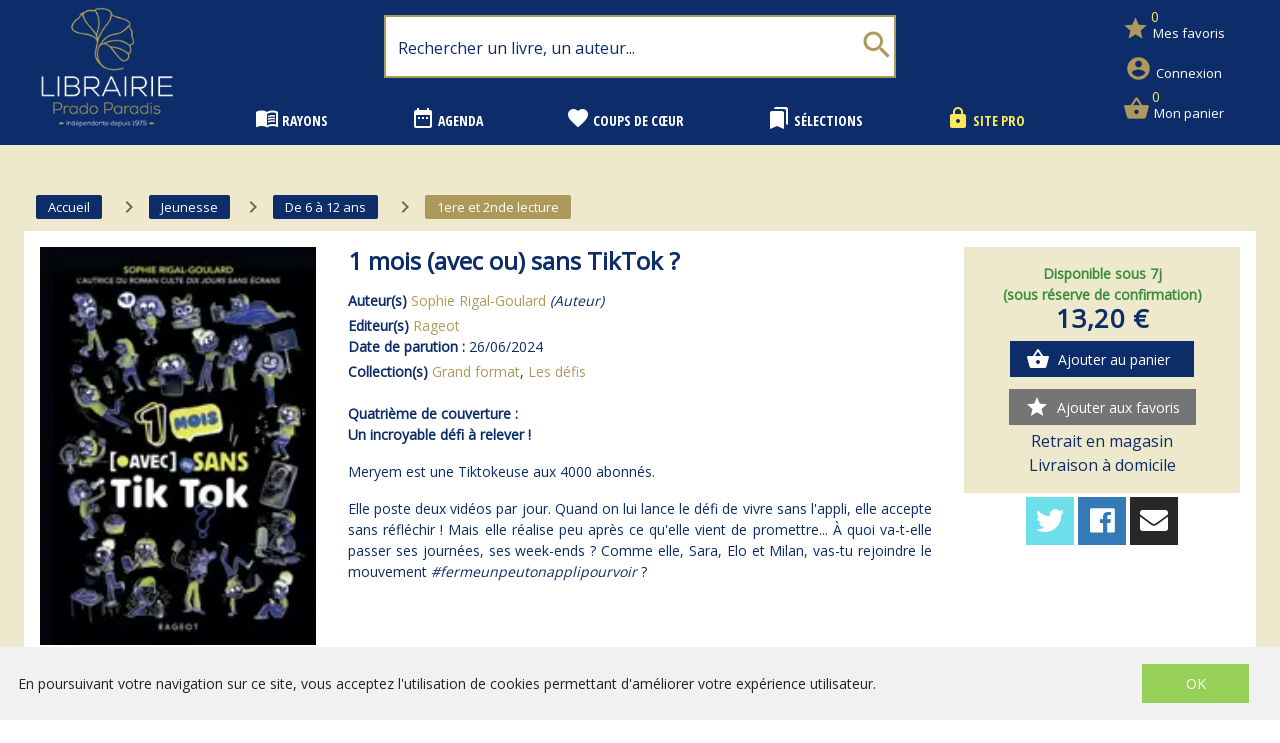

--- FILE ---
content_type: text/html; charset=utf-8
request_url: https://librairiepradoparadis.fr/product/1970292/rigal-goulard-sophie-1-mois-avec-ou-sans-tiktok
body_size: 123570
content:
<!doctype html>
<html data-n-head-ssr lang="fr" data-n-head="%7B%22lang%22:%7B%22ssr%22:%22fr%22%7D%7D">
  <head >
    <title>Sophie Rigal-Goulard - 1 mois (avec ou) sans TikTok ?</title><meta data-n-head="ssr" charset="utf-8"><meta data-n-head="ssr" name="viewport" content="width=device-width, initial-scale=1"><meta data-n-head="ssr" name="format-detection" content="telephone=no"><meta data-n-head="ssr" name="geo.placename" content="France, Marseille"><meta data-n-head="ssr" property="og:site_name" content="Librairie Prado Paradis"><meta data-n-head="ssr" property="og:url" content=""><meta data-n-head="ssr" property="og:type" content="website"><meta data-n-head="ssr" property="og:title" content="Librairie Prado Paradis - Marseille"><meta data-n-head="ssr" property="og:description" content=""><meta data-n-head="ssr" data-hid="og:url" property="og:url" content="https://www.librairiepradoparadis.fr/product/1970292/rigal-goulard-sophie-1-mois-avec-ou-sans-tiktok"><meta data-n-head="ssr" data-hid="og:title" property="og:title" content="Sophie Rigal-Goulard - 1 mois (avec ou) sans TikTok ?"><meta data-n-head="ssr" data-hid="description" name="description" content="&lt;p&gt;
      &lt;b&gt;Un incroyable défi à relever !&lt;/b&gt;
    &lt;/p&gt;&lt;p&gt;Meryem est une Tiktokeuse aux 4000 abonnés.&lt;/p&gt;&lt;p&gt;Elle poste deux vidéos par jour. Quand on lui lance le défi de vivre sans l&#x27;appli, elle accepte sans réfléchir ! Mais ell"><meta data-n-head="ssr" data-hid="og:description" property="og:description" content="&lt;p&gt;
      &lt;b&gt;Un incroyable défi à relever !&lt;/b&gt;
    &lt;/p&gt;&lt;p&gt;Meryem est une Tiktokeuse aux 4000 abonnés.&lt;/p&gt;&lt;p&gt;Elle poste deux vidéos par jour. Quand on lui lance le défi de vivre sans l&#x27;appli, elle accepte sans réfléchir ! Mais ell"><meta data-n-head="ssr" data-hid="og:image" property="og:image" content="https://s3.eu-west-3.amazonaws.com/nova-prado-production/product/images_44/1970292_thumbnail.webp"><link data-n-head="ssr" rel="stylesheet" href="https://use.fontawesome.com/releases/v5.2.0/css/all.css"><link data-n-head="ssr" rel="stylesheet" href="https://fonts.googleapis.com/css?family=Aleo:700|Open+Sans|Open+Sans+Condensed:700|Material+Icons"><link data-n-head="ssr" rel="shortcut icon" href="/prado/favicon.ico" type="image/x-icon"><link data-n-head="ssr" rel="icon" href="/prado/favicon.ico" type="image/x-icon"><link data-n-head="ssr" rel="icon" href="/prado/favicon.png" type="image/png"><link data-n-head="ssr" rel="icon" sizes="32x32" href="/prado/favicon-32.png" type="image/png"><link data-n-head="ssr" rel="icon" sizes="64x64" href="/prado/favicon-64.png" type="image/png"><link data-n-head="ssr" rel="icon" sizes="96x96" href="/prado/favicon-96.png" type="image/png"><link data-n-head="ssr" data-hid="canonical" rel="canonical" href="https://www.librairiepradoparadis.fr/product/1970292/rigal-goulard-sophie-1-mois-avec-ou-sans-tiktok"><style data-n-head="ssr" id="vuetify-theme-stylesheet" type="text/css">a { color: #1976d2; }
.primary {
  background-color: #1976d2 !important;
  border-color: #1976d2 !important;
}
.primary--text {
  color: #1976d2 !important;
  caret-color: #1976d2 !important;
}
.primary.lighten-5 {
  background-color: #c7fdff !important;
  border-color: #c7fdff !important;
}
.primary--text.text--lighten-5 {
  color: #c7fdff !important;
  caret-color: #c7fdff !important;
}
.primary.lighten-4 {
  background-color: #a8e0ff !important;
  border-color: #a8e0ff !important;
}
.primary--text.text--lighten-4 {
  color: #a8e0ff !important;
  caret-color: #a8e0ff !important;
}
.primary.lighten-3 {
  background-color: #8ac5ff !important;
  border-color: #8ac5ff !important;
}
.primary--text.text--lighten-3 {
  color: #8ac5ff !important;
  caret-color: #8ac5ff !important;
}
.primary.lighten-2 {
  background-color: #6aaaff !important;
  border-color: #6aaaff !important;
}
.primary--text.text--lighten-2 {
  color: #6aaaff !important;
  caret-color: #6aaaff !important;
}
.primary.lighten-1 {
  background-color: #488fef !important;
  border-color: #488fef !important;
}
.primary--text.text--lighten-1 {
  color: #488fef !important;
  caret-color: #488fef !important;
}
.primary.darken-1 {
  background-color: #005eb6 !important;
  border-color: #005eb6 !important;
}
.primary--text.text--darken-1 {
  color: #005eb6 !important;
  caret-color: #005eb6 !important;
}
.primary.darken-2 {
  background-color: #00479b !important;
  border-color: #00479b !important;
}
.primary--text.text--darken-2 {
  color: #00479b !important;
  caret-color: #00479b !important;
}
.primary.darken-3 {
  background-color: #003180 !important;
  border-color: #003180 !important;
}
.primary--text.text--darken-3 {
  color: #003180 !important;
  caret-color: #003180 !important;
}
.primary.darken-4 {
  background-color: #001e67 !important;
  border-color: #001e67 !important;
}
.primary--text.text--darken-4 {
  color: #001e67 !important;
  caret-color: #001e67 !important;
}
.secondary {
  background-color: #424242 !important;
  border-color: #424242 !important;
}
.secondary--text {
  color: #424242 !important;
  caret-color: #424242 !important;
}
.secondary.lighten-5 {
  background-color: #c1c1c1 !important;
  border-color: #c1c1c1 !important;
}
.secondary--text.text--lighten-5 {
  color: #c1c1c1 !important;
  caret-color: #c1c1c1 !important;
}
.secondary.lighten-4 {
  background-color: #a6a6a6 !important;
  border-color: #a6a6a6 !important;
}
.secondary--text.text--lighten-4 {
  color: #a6a6a6 !important;
  caret-color: #a6a6a6 !important;
}
.secondary.lighten-3 {
  background-color: #8b8b8b !important;
  border-color: #8b8b8b !important;
}
.secondary--text.text--lighten-3 {
  color: #8b8b8b !important;
  caret-color: #8b8b8b !important;
}
.secondary.lighten-2 {
  background-color: #727272 !important;
  border-color: #727272 !important;
}
.secondary--text.text--lighten-2 {
  color: #727272 !important;
  caret-color: #727272 !important;
}
.secondary.lighten-1 {
  background-color: #595959 !important;
  border-color: #595959 !important;
}
.secondary--text.text--lighten-1 {
  color: #595959 !important;
  caret-color: #595959 !important;
}
.secondary.darken-1 {
  background-color: #2c2c2c !important;
  border-color: #2c2c2c !important;
}
.secondary--text.text--darken-1 {
  color: #2c2c2c !important;
  caret-color: #2c2c2c !important;
}
.secondary.darken-2 {
  background-color: #171717 !important;
  border-color: #171717 !important;
}
.secondary--text.text--darken-2 {
  color: #171717 !important;
  caret-color: #171717 !important;
}
.secondary.darken-3 {
  background-color: #000000 !important;
  border-color: #000000 !important;
}
.secondary--text.text--darken-3 {
  color: #000000 !important;
  caret-color: #000000 !important;
}
.secondary.darken-4 {
  background-color: #000000 !important;
  border-color: #000000 !important;
}
.secondary--text.text--darken-4 {
  color: #000000 !important;
  caret-color: #000000 !important;
}
.accent {
  background-color: #82b1ff !important;
  border-color: #82b1ff !important;
}
.accent--text {
  color: #82b1ff !important;
  caret-color: #82b1ff !important;
}
.accent.lighten-5 {
  background-color: #ffffff !important;
  border-color: #ffffff !important;
}
.accent--text.text--lighten-5 {
  color: #ffffff !important;
  caret-color: #ffffff !important;
}
.accent.lighten-4 {
  background-color: #f8ffff !important;
  border-color: #f8ffff !important;
}
.accent--text.text--lighten-4 {
  color: #f8ffff !important;
  caret-color: #f8ffff !important;
}
.accent.lighten-3 {
  background-color: #daffff !important;
  border-color: #daffff !important;
}
.accent--text.text--lighten-3 {
  color: #daffff !important;
  caret-color: #daffff !important;
}
.accent.lighten-2 {
  background-color: #bce8ff !important;
  border-color: #bce8ff !important;
}
.accent--text.text--lighten-2 {
  color: #bce8ff !important;
  caret-color: #bce8ff !important;
}
.accent.lighten-1 {
  background-color: #9fccff !important;
  border-color: #9fccff !important;
}
.accent--text.text--lighten-1 {
  color: #9fccff !important;
  caret-color: #9fccff !important;
}
.accent.darken-1 {
  background-color: #6596e2 !important;
  border-color: #6596e2 !important;
}
.accent--text.text--darken-1 {
  color: #6596e2 !important;
  caret-color: #6596e2 !important;
}
.accent.darken-2 {
  background-color: #467dc6 !important;
  border-color: #467dc6 !important;
}
.accent--text.text--darken-2 {
  color: #467dc6 !important;
  caret-color: #467dc6 !important;
}
.accent.darken-3 {
  background-color: #2364aa !important;
  border-color: #2364aa !important;
}
.accent--text.text--darken-3 {
  color: #2364aa !important;
  caret-color: #2364aa !important;
}
.accent.darken-4 {
  background-color: #004c90 !important;
  border-color: #004c90 !important;
}
.accent--text.text--darken-4 {
  color: #004c90 !important;
  caret-color: #004c90 !important;
}
.error {
  background-color: #ff5252 !important;
  border-color: #ff5252 !important;
}
.error--text {
  color: #ff5252 !important;
  caret-color: #ff5252 !important;
}
.error.lighten-5 {
  background-color: #ffe4d5 !important;
  border-color: #ffe4d5 !important;
}
.error--text.text--lighten-5 {
  color: #ffe4d5 !important;
  caret-color: #ffe4d5 !important;
}
.error.lighten-4 {
  background-color: #ffc6b9 !important;
  border-color: #ffc6b9 !important;
}
.error--text.text--lighten-4 {
  color: #ffc6b9 !important;
  caret-color: #ffc6b9 !important;
}
.error.lighten-3 {
  background-color: #ffa99e !important;
  border-color: #ffa99e !important;
}
.error--text.text--lighten-3 {
  color: #ffa99e !important;
  caret-color: #ffa99e !important;
}
.error.lighten-2 {
  background-color: #ff8c84 !important;
  border-color: #ff8c84 !important;
}
.error--text.text--lighten-2 {
  color: #ff8c84 !important;
  caret-color: #ff8c84 !important;
}
.error.lighten-1 {
  background-color: #ff6f6a !important;
  border-color: #ff6f6a !important;
}
.error--text.text--lighten-1 {
  color: #ff6f6a !important;
  caret-color: #ff6f6a !important;
}
.error.darken-1 {
  background-color: #df323b !important;
  border-color: #df323b !important;
}
.error--text.text--darken-1 {
  color: #df323b !important;
  caret-color: #df323b !important;
}
.error.darken-2 {
  background-color: #bf0025 !important;
  border-color: #bf0025 !important;
}
.error--text.text--darken-2 {
  color: #bf0025 !important;
  caret-color: #bf0025 !important;
}
.error.darken-3 {
  background-color: #9f0010 !important;
  border-color: #9f0010 !important;
}
.error--text.text--darken-3 {
  color: #9f0010 !important;
  caret-color: #9f0010 !important;
}
.error.darken-4 {
  background-color: #800000 !important;
  border-color: #800000 !important;
}
.error--text.text--darken-4 {
  color: #800000 !important;
  caret-color: #800000 !important;
}
.info {
  background-color: #2196f3 !important;
  border-color: #2196f3 !important;
}
.info--text {
  color: #2196f3 !important;
  caret-color: #2196f3 !important;
}
.info.lighten-5 {
  background-color: #d4ffff !important;
  border-color: #d4ffff !important;
}
.info--text.text--lighten-5 {
  color: #d4ffff !important;
  caret-color: #d4ffff !important;
}
.info.lighten-4 {
  background-color: #b5ffff !important;
  border-color: #b5ffff !important;
}
.info--text.text--lighten-4 {
  color: #b5ffff !important;
  caret-color: #b5ffff !important;
}
.info.lighten-3 {
  background-color: #95e8ff !important;
  border-color: #95e8ff !important;
}
.info--text.text--lighten-3 {
  color: #95e8ff !important;
  caret-color: #95e8ff !important;
}
.info.lighten-2 {
  background-color: #75ccff !important;
  border-color: #75ccff !important;
}
.info--text.text--lighten-2 {
  color: #75ccff !important;
  caret-color: #75ccff !important;
}
.info.lighten-1 {
  background-color: #51b0ff !important;
  border-color: #51b0ff !important;
}
.info--text.text--lighten-1 {
  color: #51b0ff !important;
  caret-color: #51b0ff !important;
}
.info.darken-1 {
  background-color: #007cd6 !important;
  border-color: #007cd6 !important;
}
.info--text.text--darken-1 {
  color: #007cd6 !important;
  caret-color: #007cd6 !important;
}
.info.darken-2 {
  background-color: #0064ba !important;
  border-color: #0064ba !important;
}
.info--text.text--darken-2 {
  color: #0064ba !important;
  caret-color: #0064ba !important;
}
.info.darken-3 {
  background-color: #004d9f !important;
  border-color: #004d9f !important;
}
.info--text.text--darken-3 {
  color: #004d9f !important;
  caret-color: #004d9f !important;
}
.info.darken-4 {
  background-color: #003784 !important;
  border-color: #003784 !important;
}
.info--text.text--darken-4 {
  color: #003784 !important;
  caret-color: #003784 !important;
}
.success {
  background-color: #4caf50 !important;
  border-color: #4caf50 !important;
}
.success--text {
  color: #4caf50 !important;
  caret-color: #4caf50 !important;
}
.success.lighten-5 {
  background-color: #dcffd6 !important;
  border-color: #dcffd6 !important;
}
.success--text.text--lighten-5 {
  color: #dcffd6 !important;
  caret-color: #dcffd6 !important;
}
.success.lighten-4 {
  background-color: #beffba !important;
  border-color: #beffba !important;
}
.success--text.text--lighten-4 {
  color: #beffba !important;
  caret-color: #beffba !important;
}
.success.lighten-3 {
  background-color: #a2ff9e !important;
  border-color: #a2ff9e !important;
}
.success--text.text--lighten-3 {
  color: #a2ff9e !important;
  caret-color: #a2ff9e !important;
}
.success.lighten-2 {
  background-color: #85e783 !important;
  border-color: #85e783 !important;
}
.success--text.text--lighten-2 {
  color: #85e783 !important;
  caret-color: #85e783 !important;
}
.success.lighten-1 {
  background-color: #69cb69 !important;
  border-color: #69cb69 !important;
}
.success--text.text--lighten-1 {
  color: #69cb69 !important;
  caret-color: #69cb69 !important;
}
.success.darken-1 {
  background-color: #2d9437 !important;
  border-color: #2d9437 !important;
}
.success--text.text--darken-1 {
  color: #2d9437 !important;
  caret-color: #2d9437 !important;
}
.success.darken-2 {
  background-color: #00791e !important;
  border-color: #00791e !important;
}
.success--text.text--darken-2 {
  color: #00791e !important;
  caret-color: #00791e !important;
}
.success.darken-3 {
  background-color: #006000 !important;
  border-color: #006000 !important;
}
.success--text.text--darken-3 {
  color: #006000 !important;
  caret-color: #006000 !important;
}
.success.darken-4 {
  background-color: #004700 !important;
  border-color: #004700 !important;
}
.success--text.text--darken-4 {
  color: #004700 !important;
  caret-color: #004700 !important;
}
.warning {
  background-color: #fb8c00 !important;
  border-color: #fb8c00 !important;
}
.warning--text {
  color: #fb8c00 !important;
  caret-color: #fb8c00 !important;
}
.warning.lighten-5 {
  background-color: #ffff9e !important;
  border-color: #ffff9e !important;
}
.warning--text.text--lighten-5 {
  color: #ffff9e !important;
  caret-color: #ffff9e !important;
}
.warning.lighten-4 {
  background-color: #fffb82 !important;
  border-color: #fffb82 !important;
}
.warning--text.text--lighten-4 {
  color: #fffb82 !important;
  caret-color: #fffb82 !important;
}
.warning.lighten-3 {
  background-color: #ffdf67 !important;
  border-color: #ffdf67 !important;
}
.warning--text.text--lighten-3 {
  color: #ffdf67 !important;
  caret-color: #ffdf67 !important;
}
.warning.lighten-2 {
  background-color: #ffc24b !important;
  border-color: #ffc24b !important;
}
.warning--text.text--lighten-2 {
  color: #ffc24b !important;
  caret-color: #ffc24b !important;
}
.warning.lighten-1 {
  background-color: #ffa72d !important;
  border-color: #ffa72d !important;
}
.warning--text.text--lighten-1 {
  color: #ffa72d !important;
  caret-color: #ffa72d !important;
}
.warning.darken-1 {
  background-color: #db7200 !important;
  border-color: #db7200 !important;
}
.warning--text.text--darken-1 {
  color: #db7200 !important;
  caret-color: #db7200 !important;
}
.warning.darken-2 {
  background-color: #bb5900 !important;
  border-color: #bb5900 !important;
}
.warning--text.text--darken-2 {
  color: #bb5900 !important;
  caret-color: #bb5900 !important;
}
.warning.darken-3 {
  background-color: #9d4000 !important;
  border-color: #9d4000 !important;
}
.warning--text.text--darken-3 {
  color: #9d4000 !important;
  caret-color: #9d4000 !important;
}
.warning.darken-4 {
  background-color: #802700 !important;
  border-color: #802700 !important;
}
.warning--text.text--darken-4 {
  color: #802700 !important;
  caret-color: #802700 !important;
}</style><script data-n-head="ssr" data-hid="gtm-script">if(!window._gtm_init){window._gtm_init=1;(function(w,n,d,m,e,p){w[d]=(w[d]==1||n[d]=='yes'||n[d]==1||n[m]==1||(w[e]&&w[e][p]&&w[e][p]()))?1:0})(window,navigator,'doNotTrack','msDoNotTrack','external','msTrackingProtectionEnabled');(function(w,d,s,l,x,y){w[x]={};w._gtm_inject=function(i){if(w.doNotTrack||w[x][i])return;w[x][i]=1;w[l]=w[l]||[];w[l].push({'gtm.start':new Date().getTime(),event:'gtm.js'});var f=d.getElementsByTagName(s)[0],j=d.createElement(s);j.async=true;j.src='https://www.googletagmanager.com/gtm.js?id='+i;f.parentNode.insertBefore(j,f);}})(window,document,'script','dataLayer','_gtm_ids','_gtm_inject')}</script><link rel="preload" href="/_nuxt/cc4166f.js" as="script"><link rel="preload" href="/_nuxt/5ff2057.js" as="script"><link rel="preload" href="/_nuxt/a690af3.js" as="script"><link rel="preload" href="/_nuxt/e00f12c.js" as="script"><link rel="preload" href="/_nuxt/373de62.js" as="script"><style data-vue-ssr-id="2584b1b1:0 28dea842:0 3bdafade:0 7667a046:0 62dedad6:0 dcebdbc4:0 39ca3da8:0 1ef0a446:0">fieldset[disabled] .multiselect{pointer-events:none}.multiselect__spinner{position:absolute;right:1px;top:1px;width:48px;height:35px;background:#fff;display:block}.multiselect__spinner:after,.multiselect__spinner:before{position:absolute;content:"";top:50%;left:50%;margin:-8px 0 0 -8px;width:16px;height:16px;border-radius:100%;border:2px solid transparent;border-top-color:#41b883;box-shadow:0 0 0 1px transparent}.multiselect__spinner:before{-webkit-animation:spinning 2.4s cubic-bezier(.41,.26,.2,.62);animation:spinning 2.4s cubic-bezier(.41,.26,.2,.62);-webkit-animation-iteration-count:infinite;animation-iteration-count:infinite}.multiselect__spinner:after{-webkit-animation:spinning 2.4s cubic-bezier(.51,.09,.21,.8);animation:spinning 2.4s cubic-bezier(.51,.09,.21,.8);-webkit-animation-iteration-count:infinite;animation-iteration-count:infinite}.multiselect__loading-enter-active,.multiselect__loading-leave-active{transition:opacity .4s ease-in-out;opacity:1}.multiselect__loading-enter,.multiselect__loading-leave-active{opacity:0}.multiselect,.multiselect__input,.multiselect__single{font-family:inherit;font-size:16px;touch-action:manipulation}.multiselect{box-sizing:content-box;display:block;position:relative;width:100%;min-height:40px;text-align:left;color:#35495e}.multiselect *{box-sizing:border-box}.multiselect:focus{outline:none}.multiselect--disabled{background:#ededed;pointer-events:none;opacity:.6}.multiselect--active{z-index:50}.multiselect--active:not(.multiselect--above) .multiselect__current,.multiselect--active:not(.multiselect--above) .multiselect__input,.multiselect--active:not(.multiselect--above) .multiselect__tags{border-bottom-left-radius:0;border-bottom-right-radius:0}.multiselect--active .multiselect__select{transform:rotate(180deg)}.multiselect--above.multiselect--active .multiselect__current,.multiselect--above.multiselect--active .multiselect__input,.multiselect--above.multiselect--active .multiselect__tags{border-top-left-radius:0;border-top-right-radius:0}.multiselect__input,.multiselect__single{position:relative;display:inline-block;min-height:20px;line-height:20px;border:none;border-radius:5px;background:#fff;padding:0 0 0 5px;width:100%;transition:border .1s ease;box-sizing:border-box;margin-bottom:8px;vertical-align:top}.multiselect__input:-ms-input-placeholder{color:#35495e}.multiselect__input::-moz-placeholder{color:#35495e}.multiselect__input::placeholder{color:#35495e}.multiselect__tag~.multiselect__input,.multiselect__tag~.multiselect__single{width:auto}.multiselect__input:hover,.multiselect__single:hover{border-color:#cfcfcf}.multiselect__input:focus,.multiselect__single:focus{border-color:#a8a8a8;outline:none}.multiselect__single{padding-left:5px;margin-bottom:8px}.multiselect__tags-wrap{display:inline}.multiselect__tags{min-height:40px;display:block;padding:8px 40px 0 8px;border-radius:5px;border:1px solid #e8e8e8;background:#fff;font-size:14px}.multiselect__tag{position:relative;display:inline-block;padding:4px 26px 4px 10px;border-radius:5px;margin-right:10px;color:#fff;line-height:1;background:#41b883;margin-bottom:5px;white-space:nowrap;overflow:hidden;max-width:100%;text-overflow:ellipsis}.multiselect__tag-icon{cursor:pointer;margin-left:7px;position:absolute;right:0;top:0;bottom:0;font-weight:700;font-style:normal;width:22px;text-align:center;line-height:22px;transition:all .2s ease;border-radius:5px}.multiselect__tag-icon:after{content:"\D7";color:#266d4d;font-size:14px}.multiselect__tag-icon:focus,.multiselect__tag-icon:hover{background:#369a6e}.multiselect__tag-icon:focus:after,.multiselect__tag-icon:hover:after{color:#fff}.multiselect__current{min-height:40px;overflow:hidden;padding:8px 30px 0 12px;white-space:nowrap;border-radius:5px;border:1px solid #e8e8e8}.multiselect__current,.multiselect__select{line-height:16px;box-sizing:border-box;display:block;margin:0;text-decoration:none;cursor:pointer}.multiselect__select{position:absolute;width:40px;height:38px;right:1px;top:1px;padding:4px 8px;text-align:center;transition:transform .2s ease}.multiselect__select:before{position:relative;right:0;top:65%;color:#999;margin-top:4px;border-color:#999 transparent transparent;border-style:solid;border-width:5px 5px 0;content:""}.multiselect__placeholder{color:#adadad;display:inline-block;margin-bottom:10px;padding-top:2px}.multiselect--active .multiselect__placeholder{display:none}.multiselect__content-wrapper{position:absolute;display:block;background:#fff;width:100%;max-height:240px;overflow:auto;border:1px solid #e8e8e8;border-top:none;border-bottom-left-radius:5px;border-bottom-right-radius:5px;z-index:50;-webkit-overflow-scrolling:touch}.multiselect__content{list-style:none;display:inline-block;padding:0;margin:0;min-width:100%;vertical-align:top}.multiselect--above .multiselect__content-wrapper{bottom:100%;border-bottom-left-radius:0;border-bottom-right-radius:0;border-top-left-radius:5px;border-top-right-radius:5px;border-bottom:none;border-top:1px solid #e8e8e8}.multiselect__content::webkit-scrollbar{display:none}.multiselect__element{display:block}.multiselect__option{display:block;padding:12px;min-height:40px;line-height:16px;text-decoration:none;text-transform:none;vertical-align:middle;position:relative;cursor:pointer;white-space:nowrap}.multiselect__option:after{top:0;right:0;position:absolute;line-height:40px;padding-right:12px;padding-left:20px;font-size:13px}.multiselect__option--highlight{background:#41b883;outline:none;color:#fff}.multiselect__option--highlight:after{content:attr(data-select);background:#41b883;color:#fff}.multiselect__option--selected{background:#f3f3f3;color:#35495e;font-weight:700}.multiselect__option--selected:after{content:attr(data-selected);color:silver}.multiselect__option--selected.multiselect__option--highlight{background:#ff6a6a;color:#fff}.multiselect__option--selected.multiselect__option--highlight:after{background:#ff6a6a;content:attr(data-deselect);color:#fff}.multiselect--disabled .multiselect__current,.multiselect--disabled .multiselect__select{background:#ededed;color:#a6a6a6}.multiselect__option--disabled{background:#ededed!important;color:#a6a6a6!important;cursor:text;pointer-events:none}.multiselect__option--group{background:#ededed;color:#35495e}.multiselect__option--group.multiselect__option--highlight{background:#35495e;color:#fff}.multiselect__option--group.multiselect__option--highlight:after{background:#35495e}.multiselect__option--disabled.multiselect__option--highlight{background:#dedede}.multiselect__option--group-selected.multiselect__option--highlight{background:#ff6a6a;color:#fff}.multiselect__option--group-selected.multiselect__option--highlight:after{background:#ff6a6a;content:attr(data-deselect);color:#fff}.multiselect-enter-active,.multiselect-leave-active{transition:all .15s ease}.multiselect-enter,.multiselect-leave-active{opacity:0}.multiselect__strong{margin-bottom:8px;line-height:20px;display:inline-block;vertical-align:top}[dir=rtl] .multiselect{text-align:right}[dir=rtl] .multiselect__select{right:auto;left:1px}[dir=rtl] .multiselect__tags{padding:8px 8px 0 40px}[dir=rtl] .multiselect__content{text-align:right}[dir=rtl] .multiselect__option:after{right:auto;left:0}[dir=rtl] .multiselect__clear{right:auto;left:12px}[dir=rtl] .multiselect__spinner{right:auto;left:1px}@-webkit-keyframes spinning{0%{transform:rotate(0)}to{transform:rotate(2turn)}}@keyframes spinning{0%{transform:rotate(0)}to{transform:rotate(2turn)}}
.swiper-container{margin-left:auto;margin-right:auto;position:relative;overflow:hidden;list-style:none;padding:0;z-index:1}.swiper-container-no-flexbox .swiper-slide{float:left}.swiper-container-vertical>.swiper-wrapper{-webkit-box-orient:vertical;-webkit-box-direction:normal;-webkit-flex-direction:column;-ms-flex-direction:column;flex-direction:column}.swiper-wrapper{position:relative;width:100%;height:100%;z-index:1;display:-webkit-box;display:-webkit-flex;display:-ms-flexbox;display:flex;-webkit-transition-property:-webkit-transform;transition-property:-webkit-transform;-o-transition-property:transform;transition-property:transform;transition-property:transform,-webkit-transform;-webkit-box-sizing:content-box;box-sizing:content-box}.swiper-container-android .swiper-slide,.swiper-wrapper{-webkit-transform:translateZ(0);transform:translateZ(0)}.swiper-container-multirow>.swiper-wrapper{-webkit-flex-wrap:wrap;-ms-flex-wrap:wrap;flex-wrap:wrap}.swiper-container-free-mode>.swiper-wrapper{-webkit-transition-timing-function:ease-out;-o-transition-timing-function:ease-out;transition-timing-function:ease-out;margin:0 auto}.swiper-slide{-webkit-flex-shrink:0;-ms-flex-negative:0;flex-shrink:0;width:100%;height:100%;position:relative;-webkit-transition-property:-webkit-transform;transition-property:-webkit-transform;-o-transition-property:transform;transition-property:transform;transition-property:transform,-webkit-transform}.swiper-slide-invisible-blank{visibility:hidden}.swiper-container-autoheight,.swiper-container-autoheight .swiper-slide{height:auto}.swiper-container-autoheight .swiper-wrapper{-webkit-box-align:start;-webkit-align-items:flex-start;-ms-flex-align:start;align-items:flex-start;-webkit-transition-property:height,-webkit-transform;transition-property:height,-webkit-transform;-o-transition-property:transform,height;transition-property:transform,height;transition-property:transform,height,-webkit-transform}.swiper-container-3d{-webkit-perspective:1200px;perspective:1200px}.swiper-container-3d .swiper-cube-shadow,.swiper-container-3d .swiper-slide,.swiper-container-3d .swiper-slide-shadow-bottom,.swiper-container-3d .swiper-slide-shadow-left,.swiper-container-3d .swiper-slide-shadow-right,.swiper-container-3d .swiper-slide-shadow-top,.swiper-container-3d .swiper-wrapper{-webkit-transform-style:preserve-3d;transform-style:preserve-3d}.swiper-container-3d .swiper-slide-shadow-bottom,.swiper-container-3d .swiper-slide-shadow-left,.swiper-container-3d .swiper-slide-shadow-right,.swiper-container-3d .swiper-slide-shadow-top{position:absolute;left:0;top:0;width:100%;height:100%;pointer-events:none;z-index:10}.swiper-container-3d .swiper-slide-shadow-left{background-image:-webkit-linear-gradient(right,rgba(0,0,0,.5),transparent);background-image:-o-linear-gradient(right,rgba(0,0,0,.5),transparent);background-image:-webkit-gradient(linear,right top,left top,from(rgba(0,0,0,.5)),to(transparent));background-image:linear-gradient(270deg,rgba(0,0,0,.5),transparent)}.swiper-container-3d .swiper-slide-shadow-right{background-image:-webkit-linear-gradient(left,rgba(0,0,0,.5),transparent);background-image:-o-linear-gradient(left,rgba(0,0,0,.5),transparent);background-image:-webkit-gradient(linear,left top,right top,from(rgba(0,0,0,.5)),to(transparent));background-image:linear-gradient(90deg,rgba(0,0,0,.5),transparent)}.swiper-container-3d .swiper-slide-shadow-top{background-image:-webkit-linear-gradient(bottom,rgba(0,0,0,.5),transparent);background-image:-o-linear-gradient(bottom,rgba(0,0,0,.5),transparent);background-image:-webkit-gradient(linear,left bottom,left top,from(rgba(0,0,0,.5)),to(transparent));background-image:linear-gradient(0deg,rgba(0,0,0,.5),transparent)}.swiper-container-3d .swiper-slide-shadow-bottom{background-image:-webkit-linear-gradient(top,rgba(0,0,0,.5),transparent);background-image:-o-linear-gradient(top,rgba(0,0,0,.5),transparent);background-image:-webkit-gradient(linear,left top,left bottom,from(rgba(0,0,0,.5)),to(transparent));background-image:linear-gradient(180deg,rgba(0,0,0,.5),transparent)}.swiper-container-wp8-horizontal,.swiper-container-wp8-horizontal>.swiper-wrapper{-ms-touch-action:pan-y;touch-action:pan-y}.swiper-container-wp8-vertical,.swiper-container-wp8-vertical>.swiper-wrapper{-ms-touch-action:pan-x;touch-action:pan-x}.swiper-button-next,.swiper-button-prev{position:absolute;top:50%;width:27px;height:44px;margin-top:-22px;z-index:10;cursor:pointer;background-size:27px 44px;background-position:50%;background-repeat:no-repeat}.swiper-button-next.swiper-button-disabled,.swiper-button-prev.swiper-button-disabled{opacity:.35;cursor:auto;pointer-events:none}.swiper-button-prev,.swiper-container-rtl .swiper-button-next{background-image:url("data:image/svg+xml;charset=utf-8,%3Csvg xmlns='http://www.w3.org/2000/svg' viewBox='0 0 27 44'%3E%3Cpath d='M0 22L22 0l2.1 2.1L4.2 22l19.9 19.9L22 44 0 22z' fill='%23007aff'/%3E%3C/svg%3E");left:10px;right:auto}.swiper-button-next,.swiper-container-rtl .swiper-button-prev{background-image:url("data:image/svg+xml;charset=utf-8,%3Csvg xmlns='http://www.w3.org/2000/svg' viewBox='0 0 27 44'%3E%3Cpath d='M27 22L5 44l-2.1-2.1L22.8 22 2.9 2.1 5 0l22 22z' fill='%23007aff'/%3E%3C/svg%3E");right:10px;left:auto}.swiper-button-prev.swiper-button-white,.swiper-container-rtl .swiper-button-next.swiper-button-white{background-image:url("data:image/svg+xml;charset=utf-8,%3Csvg xmlns='http://www.w3.org/2000/svg' viewBox='0 0 27 44'%3E%3Cpath d='M0 22L22 0l2.1 2.1L4.2 22l19.9 19.9L22 44 0 22z' fill='%23fff'/%3E%3C/svg%3E")}.swiper-button-next.swiper-button-white,.swiper-container-rtl .swiper-button-prev.swiper-button-white{background-image:url("data:image/svg+xml;charset=utf-8,%3Csvg xmlns='http://www.w3.org/2000/svg' viewBox='0 0 27 44'%3E%3Cpath d='M27 22L5 44l-2.1-2.1L22.8 22 2.9 2.1 5 0l22 22z' fill='%23fff'/%3E%3C/svg%3E")}.swiper-button-prev.swiper-button-black,.swiper-container-rtl .swiper-button-next.swiper-button-black{background-image:url("data:image/svg+xml;charset=utf-8,%3Csvg xmlns='http://www.w3.org/2000/svg' viewBox='0 0 27 44'%3E%3Cpath d='M0 22L22 0l2.1 2.1L4.2 22l19.9 19.9L22 44 0 22z'/%3E%3C/svg%3E")}.swiper-button-next.swiper-button-black,.swiper-container-rtl .swiper-button-prev.swiper-button-black{background-image:url("data:image/svg+xml;charset=utf-8,%3Csvg xmlns='http://www.w3.org/2000/svg' viewBox='0 0 27 44'%3E%3Cpath d='M27 22L5 44l-2.1-2.1L22.8 22 2.9 2.1 5 0l22 22z'/%3E%3C/svg%3E")}.swiper-button-lock{display:none}.swiper-pagination{position:absolute;text-align:center;-webkit-transition:opacity .3s;-o-transition:.3s opacity;transition:opacity .3s;-webkit-transform:translateZ(0);transform:translateZ(0);z-index:10}.swiper-pagination.swiper-pagination-hidden{opacity:0}.swiper-container-horizontal>.swiper-pagination-bullets,.swiper-pagination-custom,.swiper-pagination-fraction{bottom:10px;left:0;width:100%}.swiper-pagination-bullets-dynamic{overflow:hidden;font-size:0}.swiper-pagination-bullets-dynamic .swiper-pagination-bullet{-webkit-transform:scale(.33);-ms-transform:scale(.33);transform:scale(.33);position:relative}.swiper-pagination-bullets-dynamic .swiper-pagination-bullet-active,.swiper-pagination-bullets-dynamic .swiper-pagination-bullet-active-main{-webkit-transform:scale(1);-ms-transform:scale(1);transform:scale(1)}.swiper-pagination-bullets-dynamic .swiper-pagination-bullet-active-prev{-webkit-transform:scale(.66);-ms-transform:scale(.66);transform:scale(.66)}.swiper-pagination-bullets-dynamic .swiper-pagination-bullet-active-prev-prev{-webkit-transform:scale(.33);-ms-transform:scale(.33);transform:scale(.33)}.swiper-pagination-bullets-dynamic .swiper-pagination-bullet-active-next{-webkit-transform:scale(.66);-ms-transform:scale(.66);transform:scale(.66)}.swiper-pagination-bullets-dynamic .swiper-pagination-bullet-active-next-next{-webkit-transform:scale(.33);-ms-transform:scale(.33);transform:scale(.33)}.swiper-pagination-bullet{width:8px;height:8px;display:inline-block;border-radius:100%;background:#000;opacity:.2}button.swiper-pagination-bullet{border:none;margin:0;padding:0;-webkit-box-shadow:none;box-shadow:none;-webkit-appearance:none;-moz-appearance:none;appearance:none}.swiper-pagination-clickable .swiper-pagination-bullet{cursor:pointer}.swiper-pagination-bullet-active{opacity:1;background:#007aff}.swiper-container-vertical>.swiper-pagination-bullets{right:10px;top:50%;-webkit-transform:translate3d(0,-50%,0);transform:translate3d(0,-50%,0)}.swiper-container-vertical>.swiper-pagination-bullets .swiper-pagination-bullet{margin:6px 0;display:block}.swiper-container-vertical>.swiper-pagination-bullets.swiper-pagination-bullets-dynamic{top:50%;-webkit-transform:translateY(-50%);-ms-transform:translateY(-50%);transform:translateY(-50%);width:8px}.swiper-container-vertical>.swiper-pagination-bullets.swiper-pagination-bullets-dynamic .swiper-pagination-bullet{display:inline-block;-webkit-transition:top .2s,-webkit-transform .2s;-o-transition:.2s top,.2s -webkit-transform;transition:top .2s,-webkit-transform .2s;-o-transition:.2s transform,.2s top;-webkit-transition:transform .2s,top .2s;transition:transform .2s,top .2s;-webkit-transition:transform .2s,top .2s,-webkit-transform .2s;-o-transition:.2s transform,.2s top,.2s -webkit-transform;transition:transform .2s,top .2s,-webkit-transform .2s}.swiper-container-horizontal>.swiper-pagination-bullets .swiper-pagination-bullet{margin:0 4px}.swiper-container-horizontal>.swiper-pagination-bullets.swiper-pagination-bullets-dynamic{left:50%;-webkit-transform:translateX(-50%);-ms-transform:translateX(-50%);transform:translateX(-50%);white-space:nowrap}.swiper-container-horizontal>.swiper-pagination-bullets.swiper-pagination-bullets-dynamic .swiper-pagination-bullet{-webkit-transition:left .2s,-webkit-transform .2s;-o-transition:.2s left,.2s -webkit-transform;transition:left .2s,-webkit-transform .2s;-o-transition:.2s transform,.2s left;-webkit-transition:transform .2s,left .2s;transition:transform .2s,left .2s;-webkit-transition:transform .2s,left .2s,-webkit-transform .2s;-o-transition:.2s transform,.2s left,.2s -webkit-transform;transition:transform .2s,left .2s,-webkit-transform .2s}.swiper-container-horizontal.swiper-container-rtl>.swiper-pagination-bullets-dynamic .swiper-pagination-bullet{-webkit-transition:right .2s,-webkit-transform .2s;-o-transition:.2s right,.2s -webkit-transform;transition:right .2s,-webkit-transform .2s;-o-transition:.2s transform,.2s right;-webkit-transition:transform .2s,right .2s;transition:transform .2s,right .2s;-webkit-transition:transform .2s,right .2s,-webkit-transform .2s;-o-transition:.2s transform,.2s right,.2s -webkit-transform;transition:transform .2s,right .2s,-webkit-transform .2s}.swiper-pagination-progressbar{background:rgba(0,0,0,.25);position:absolute}.swiper-pagination-progressbar .swiper-pagination-progressbar-fill{background:#007aff;position:absolute;left:0;top:0;width:100%;height:100%;-webkit-transform:scale(0);-ms-transform:scale(0);transform:scale(0);-webkit-transform-origin:left top;-ms-transform-origin:left top;transform-origin:left top}.swiper-container-rtl .swiper-pagination-progressbar .swiper-pagination-progressbar-fill{-webkit-transform-origin:right top;-ms-transform-origin:right top;transform-origin:right top}.swiper-container-horizontal>.swiper-pagination-progressbar,.swiper-container-vertical>.swiper-pagination-progressbar.swiper-pagination-progressbar-opposite{width:100%;height:4px;left:0;top:0}.swiper-container-horizontal>.swiper-pagination-progressbar.swiper-pagination-progressbar-opposite,.swiper-container-vertical>.swiper-pagination-progressbar{width:4px;height:100%;left:0;top:0}.swiper-pagination-white .swiper-pagination-bullet-active{background:#fff}.swiper-pagination-progressbar.swiper-pagination-white{background:hsla(0,0%,100%,.25)}.swiper-pagination-progressbar.swiper-pagination-white .swiper-pagination-progressbar-fill{background:#fff}.swiper-pagination-black .swiper-pagination-bullet-active{background:#000}.swiper-pagination-progressbar.swiper-pagination-black{background:rgba(0,0,0,.25)}.swiper-pagination-progressbar.swiper-pagination-black .swiper-pagination-progressbar-fill{background:#000}.swiper-pagination-lock{display:none}.swiper-scrollbar{border-radius:10px;position:relative;-ms-touch-action:none;background:rgba(0,0,0,.1)}.swiper-container-horizontal>.swiper-scrollbar{position:absolute;left:1%;bottom:3px;z-index:50;height:5px;width:98%}.swiper-container-vertical>.swiper-scrollbar{position:absolute;right:3px;top:1%;z-index:50;width:5px;height:98%}.swiper-scrollbar-drag{height:100%;width:100%;position:relative;background:rgba(0,0,0,.5);border-radius:10px;left:0;top:0}.swiper-scrollbar-cursor-drag{cursor:move}.swiper-scrollbar-lock{display:none}.swiper-zoom-container{width:100%;height:100%;display:-webkit-box;display:-webkit-flex;display:-ms-flexbox;display:flex;-webkit-box-pack:center;-webkit-justify-content:center;-ms-flex-pack:center;justify-content:center;-webkit-box-align:center;-webkit-align-items:center;-ms-flex-align:center;align-items:center;text-align:center}.swiper-zoom-container>canvas,.swiper-zoom-container>img,.swiper-zoom-container>svg{max-width:100%;max-height:100%;-o-object-fit:contain;object-fit:contain}.swiper-slide-zoomed{cursor:move}.swiper-lazy-preloader{width:42px;height:42px;position:absolute;left:50%;top:50%;margin-left:-21px;margin-top:-21px;z-index:10;-webkit-transform-origin:50%;-ms-transform-origin:50%;transform-origin:50%;-webkit-animation:swiper-preloader-spin 1s steps(12) infinite;animation:swiper-preloader-spin 1s steps(12) infinite}.swiper-lazy-preloader:after{display:block;content:"";width:100%;height:100%;background-image:url("data:image/svg+xml;charset=utf-8,%3Csvg viewBox='0 0 120 120' xmlns='http://www.w3.org/2000/svg' xmlns:xlink='http://www.w3.org/1999/xlink'%3E%3Cdefs%3E%3Cpath id='a' stroke='%236c6c6c' stroke-width='11' stroke-linecap='round' d='M60 7v20'/%3E%3C/defs%3E%3Cuse xlink:href='%23a' opacity='.27'/%3E%3Cuse xlink:href='%23a' opacity='.27' transform='rotate(30 60 60)'/%3E%3Cuse xlink:href='%23a' opacity='.27' transform='rotate(60 60 60)'/%3E%3Cuse xlink:href='%23a' opacity='.27' transform='rotate(90 60 60)'/%3E%3Cuse xlink:href='%23a' opacity='.27' transform='rotate(120 60 60)'/%3E%3Cuse xlink:href='%23a' opacity='.27' transform='rotate(150 60 60)'/%3E%3Cuse xlink:href='%23a' opacity='.37' transform='rotate(180 60 60)'/%3E%3Cuse xlink:href='%23a' opacity='.46' transform='rotate(210 60 60)'/%3E%3Cuse xlink:href='%23a' opacity='.56' transform='rotate(240 60 60)'/%3E%3Cuse xlink:href='%23a' opacity='.66' transform='rotate(270 60 60)'/%3E%3Cuse xlink:href='%23a' opacity='.75' transform='rotate(300 60 60)'/%3E%3Cuse xlink:href='%23a' opacity='.85' transform='rotate(330 60 60)'/%3E%3C/svg%3E");background-position:50%;background-size:100%;background-repeat:no-repeat}.swiper-lazy-preloader-white:after{background-image:url("data:image/svg+xml;charset=utf-8,%3Csvg viewBox='0 0 120 120' xmlns='http://www.w3.org/2000/svg' xmlns:xlink='http://www.w3.org/1999/xlink'%3E%3Cdefs%3E%3Cpath id='a' stroke='%23fff' stroke-width='11' stroke-linecap='round' d='M60 7v20'/%3E%3C/defs%3E%3Cuse xlink:href='%23a' opacity='.27'/%3E%3Cuse xlink:href='%23a' opacity='.27' transform='rotate(30 60 60)'/%3E%3Cuse xlink:href='%23a' opacity='.27' transform='rotate(60 60 60)'/%3E%3Cuse xlink:href='%23a' opacity='.27' transform='rotate(90 60 60)'/%3E%3Cuse xlink:href='%23a' opacity='.27' transform='rotate(120 60 60)'/%3E%3Cuse xlink:href='%23a' opacity='.27' transform='rotate(150 60 60)'/%3E%3Cuse xlink:href='%23a' opacity='.37' transform='rotate(180 60 60)'/%3E%3Cuse xlink:href='%23a' opacity='.46' transform='rotate(210 60 60)'/%3E%3Cuse xlink:href='%23a' opacity='.56' transform='rotate(240 60 60)'/%3E%3Cuse xlink:href='%23a' opacity='.66' transform='rotate(270 60 60)'/%3E%3Cuse xlink:href='%23a' opacity='.75' transform='rotate(300 60 60)'/%3E%3Cuse xlink:href='%23a' opacity='.85' transform='rotate(330 60 60)'/%3E%3C/svg%3E")}@-webkit-keyframes swiper-preloader-spin{to{-webkit-transform:rotate(1turn);transform:rotate(1turn)}}@keyframes swiper-preloader-spin{to{-webkit-transform:rotate(1turn);transform:rotate(1turn)}}.swiper-container .swiper-notification{position:absolute;left:0;top:0;pointer-events:none;opacity:0;z-index:-1000}.swiper-container-fade.swiper-container-free-mode .swiper-slide{-webkit-transition-timing-function:ease-out;-o-transition-timing-function:ease-out;transition-timing-function:ease-out}.swiper-container-fade .swiper-slide{pointer-events:none;-webkit-transition-property:opacity;-o-transition-property:opacity;transition-property:opacity}.swiper-container-fade .swiper-slide .swiper-slide{pointer-events:none}.swiper-container-fade .swiper-slide-active,.swiper-container-fade .swiper-slide-active .swiper-slide-active{pointer-events:auto}.swiper-container-cube{overflow:visible}.swiper-container-cube .swiper-slide{pointer-events:none;-webkit-backface-visibility:hidden;backface-visibility:hidden;z-index:1;visibility:hidden;-webkit-transform-origin:0 0;-ms-transform-origin:0 0;transform-origin:0 0;width:100%;height:100%}.swiper-container-cube .swiper-slide .swiper-slide{pointer-events:none}.swiper-container-cube.swiper-container-rtl .swiper-slide{-webkit-transform-origin:100% 0;-ms-transform-origin:100% 0;transform-origin:100% 0}.swiper-container-cube .swiper-slide-active,.swiper-container-cube .swiper-slide-active .swiper-slide-active{pointer-events:auto}.swiper-container-cube .swiper-slide-active,.swiper-container-cube .swiper-slide-next,.swiper-container-cube .swiper-slide-next+.swiper-slide,.swiper-container-cube .swiper-slide-prev{pointer-events:auto;visibility:visible}.swiper-container-cube .swiper-slide-shadow-bottom,.swiper-container-cube .swiper-slide-shadow-left,.swiper-container-cube .swiper-slide-shadow-right,.swiper-container-cube .swiper-slide-shadow-top{z-index:0;-webkit-backface-visibility:hidden;backface-visibility:hidden}.swiper-container-cube .swiper-cube-shadow{position:absolute;left:0;bottom:0;width:100%;height:100%;background:#000;opacity:.6;-webkit-filter:blur(50px);filter:blur(50px);z-index:0}.swiper-container-flip{overflow:visible}.swiper-container-flip .swiper-slide{pointer-events:none;-webkit-backface-visibility:hidden;backface-visibility:hidden;z-index:1}.swiper-container-flip .swiper-slide .swiper-slide{pointer-events:none}.swiper-container-flip .swiper-slide-active,.swiper-container-flip .swiper-slide-active .swiper-slide-active{pointer-events:auto}.swiper-container-flip .swiper-slide-shadow-bottom,.swiper-container-flip .swiper-slide-shadow-left,.swiper-container-flip .swiper-slide-shadow-right,.swiper-container-flip .swiper-slide-shadow-top{z-index:0;-webkit-backface-visibility:hidden;backface-visibility:hidden}.swiper-container-coverflow .swiper-wrapper{-ms-perspective:1200px}
/*!
* Vuetify v1.5.24
* Forged by John Leider
* Released under the MIT License.
*/@-webkit-keyframes shake{59%{margin-left:0}60%,80%{margin-left:2px}70%,90%{margin-left:-2px}}@keyframes shake{59%{margin-left:0}60%,80%{margin-left:2px}70%,90%{margin-left:-2px}}.black{background-color:#000!important;border-color:#000!important}.black--text{color:#000!important;caret-color:#000!important}.white{background-color:#fff!important;border-color:#fff!important}.white--text{color:#fff!important;caret-color:#fff!important}.transparent{background-color:transparent!important;border-color:transparent!important}.transparent--text{color:transparent!important;caret-color:transparent!important}.red{background-color:#f44336!important;border-color:#f44336!important}.red--text{color:#f44336!important;caret-color:#f44336!important}.red.lighten-5{background-color:#ffebee!important;border-color:#ffebee!important}.red--text.text--lighten-5{color:#ffebee!important;caret-color:#ffebee!important}.red.lighten-4{background-color:#ffcdd2!important;border-color:#ffcdd2!important}.red--text.text--lighten-4{color:#ffcdd2!important;caret-color:#ffcdd2!important}.red.lighten-3{background-color:#ef9a9a!important;border-color:#ef9a9a!important}.red--text.text--lighten-3{color:#ef9a9a!important;caret-color:#ef9a9a!important}.red.lighten-2{background-color:#e57373!important;border-color:#e57373!important}.red--text.text--lighten-2{color:#e57373!important;caret-color:#e57373!important}.red.lighten-1{background-color:#ef5350!important;border-color:#ef5350!important}.red--text.text--lighten-1{color:#ef5350!important;caret-color:#ef5350!important}.red.darken-1{background-color:#e53935!important;border-color:#e53935!important}.red--text.text--darken-1{color:#e53935!important;caret-color:#e53935!important}.red.darken-2{background-color:#d32f2f!important;border-color:#d32f2f!important}.red--text.text--darken-2{color:#d32f2f!important;caret-color:#d32f2f!important}.red.darken-3{background-color:#c62828!important;border-color:#c62828!important}.red--text.text--darken-3{color:#c62828!important;caret-color:#c62828!important}.red.darken-4{background-color:#b71c1c!important;border-color:#b71c1c!important}.red--text.text--darken-4{color:#b71c1c!important;caret-color:#b71c1c!important}.red.accent-1{background-color:#ff8a80!important;border-color:#ff8a80!important}.red--text.text--accent-1{color:#ff8a80!important;caret-color:#ff8a80!important}.red.accent-2{background-color:#ff5252!important;border-color:#ff5252!important}.red--text.text--accent-2{color:#ff5252!important;caret-color:#ff5252!important}.red.accent-3{background-color:#ff1744!important;border-color:#ff1744!important}.red--text.text--accent-3{color:#ff1744!important;caret-color:#ff1744!important}.red.accent-4{background-color:#d50000!important;border-color:#d50000!important}.red--text.text--accent-4{color:#d50000!important;caret-color:#d50000!important}.pink{background-color:#e91e63!important;border-color:#e91e63!important}.pink--text{color:#e91e63!important;caret-color:#e91e63!important}.pink.lighten-5{background-color:#fce4ec!important;border-color:#fce4ec!important}.pink--text.text--lighten-5{color:#fce4ec!important;caret-color:#fce4ec!important}.pink.lighten-4{background-color:#f8bbd0!important;border-color:#f8bbd0!important}.pink--text.text--lighten-4{color:#f8bbd0!important;caret-color:#f8bbd0!important}.pink.lighten-3{background-color:#f48fb1!important;border-color:#f48fb1!important}.pink--text.text--lighten-3{color:#f48fb1!important;caret-color:#f48fb1!important}.pink.lighten-2{background-color:#f06292!important;border-color:#f06292!important}.pink--text.text--lighten-2{color:#f06292!important;caret-color:#f06292!important}.pink.lighten-1{background-color:#ec407a!important;border-color:#ec407a!important}.pink--text.text--lighten-1{color:#ec407a!important;caret-color:#ec407a!important}.pink.darken-1{background-color:#d81b60!important;border-color:#d81b60!important}.pink--text.text--darken-1{color:#d81b60!important;caret-color:#d81b60!important}.pink.darken-2{background-color:#c2185b!important;border-color:#c2185b!important}.pink--text.text--darken-2{color:#c2185b!important;caret-color:#c2185b!important}.pink.darken-3{background-color:#ad1457!important;border-color:#ad1457!important}.pink--text.text--darken-3{color:#ad1457!important;caret-color:#ad1457!important}.pink.darken-4{background-color:#880e4f!important;border-color:#880e4f!important}.pink--text.text--darken-4{color:#880e4f!important;caret-color:#880e4f!important}.pink.accent-1{background-color:#ff80ab!important;border-color:#ff80ab!important}.pink--text.text--accent-1{color:#ff80ab!important;caret-color:#ff80ab!important}.pink.accent-2{background-color:#ff4081!important;border-color:#ff4081!important}.pink--text.text--accent-2{color:#ff4081!important;caret-color:#ff4081!important}.pink.accent-3{background-color:#f50057!important;border-color:#f50057!important}.pink--text.text--accent-3{color:#f50057!important;caret-color:#f50057!important}.pink.accent-4{background-color:#c51162!important;border-color:#c51162!important}.pink--text.text--accent-4{color:#c51162!important;caret-color:#c51162!important}.purple{background-color:#9c27b0!important;border-color:#9c27b0!important}.purple--text{color:#9c27b0!important;caret-color:#9c27b0!important}.purple.lighten-5{background-color:#f3e5f5!important;border-color:#f3e5f5!important}.purple--text.text--lighten-5{color:#f3e5f5!important;caret-color:#f3e5f5!important}.purple.lighten-4{background-color:#e1bee7!important;border-color:#e1bee7!important}.purple--text.text--lighten-4{color:#e1bee7!important;caret-color:#e1bee7!important}.purple.lighten-3{background-color:#ce93d8!important;border-color:#ce93d8!important}.purple--text.text--lighten-3{color:#ce93d8!important;caret-color:#ce93d8!important}.purple.lighten-2{background-color:#ba68c8!important;border-color:#ba68c8!important}.purple--text.text--lighten-2{color:#ba68c8!important;caret-color:#ba68c8!important}.purple.lighten-1{background-color:#ab47bc!important;border-color:#ab47bc!important}.purple--text.text--lighten-1{color:#ab47bc!important;caret-color:#ab47bc!important}.purple.darken-1{background-color:#8e24aa!important;border-color:#8e24aa!important}.purple--text.text--darken-1{color:#8e24aa!important;caret-color:#8e24aa!important}.purple.darken-2{background-color:#7b1fa2!important;border-color:#7b1fa2!important}.purple--text.text--darken-2{color:#7b1fa2!important;caret-color:#7b1fa2!important}.purple.darken-3{background-color:#6a1b9a!important;border-color:#6a1b9a!important}.purple--text.text--darken-3{color:#6a1b9a!important;caret-color:#6a1b9a!important}.purple.darken-4{background-color:#4a148c!important;border-color:#4a148c!important}.purple--text.text--darken-4{color:#4a148c!important;caret-color:#4a148c!important}.purple.accent-1{background-color:#ea80fc!important;border-color:#ea80fc!important}.purple--text.text--accent-1{color:#ea80fc!important;caret-color:#ea80fc!important}.purple.accent-2{background-color:#e040fb!important;border-color:#e040fb!important}.purple--text.text--accent-2{color:#e040fb!important;caret-color:#e040fb!important}.purple.accent-3{background-color:#d500f9!important;border-color:#d500f9!important}.purple--text.text--accent-3{color:#d500f9!important;caret-color:#d500f9!important}.purple.accent-4{background-color:#a0f!important;border-color:#a0f!important}.purple--text.text--accent-4{color:#a0f!important;caret-color:#a0f!important}.deep-purple{background-color:#673ab7!important;border-color:#673ab7!important}.deep-purple--text{color:#673ab7!important;caret-color:#673ab7!important}.deep-purple.lighten-5{background-color:#ede7f6!important;border-color:#ede7f6!important}.deep-purple--text.text--lighten-5{color:#ede7f6!important;caret-color:#ede7f6!important}.deep-purple.lighten-4{background-color:#d1c4e9!important;border-color:#d1c4e9!important}.deep-purple--text.text--lighten-4{color:#d1c4e9!important;caret-color:#d1c4e9!important}.deep-purple.lighten-3{background-color:#b39ddb!important;border-color:#b39ddb!important}.deep-purple--text.text--lighten-3{color:#b39ddb!important;caret-color:#b39ddb!important}.deep-purple.lighten-2{background-color:#9575cd!important;border-color:#9575cd!important}.deep-purple--text.text--lighten-2{color:#9575cd!important;caret-color:#9575cd!important}.deep-purple.lighten-1{background-color:#7e57c2!important;border-color:#7e57c2!important}.deep-purple--text.text--lighten-1{color:#7e57c2!important;caret-color:#7e57c2!important}.deep-purple.darken-1{background-color:#5e35b1!important;border-color:#5e35b1!important}.deep-purple--text.text--darken-1{color:#5e35b1!important;caret-color:#5e35b1!important}.deep-purple.darken-2{background-color:#512da8!important;border-color:#512da8!important}.deep-purple--text.text--darken-2{color:#512da8!important;caret-color:#512da8!important}.deep-purple.darken-3{background-color:#4527a0!important;border-color:#4527a0!important}.deep-purple--text.text--darken-3{color:#4527a0!important;caret-color:#4527a0!important}.deep-purple.darken-4{background-color:#311b92!important;border-color:#311b92!important}.deep-purple--text.text--darken-4{color:#311b92!important;caret-color:#311b92!important}.deep-purple.accent-1{background-color:#b388ff!important;border-color:#b388ff!important}.deep-purple--text.text--accent-1{color:#b388ff!important;caret-color:#b388ff!important}.deep-purple.accent-2{background-color:#7c4dff!important;border-color:#7c4dff!important}.deep-purple--text.text--accent-2{color:#7c4dff!important;caret-color:#7c4dff!important}.deep-purple.accent-3{background-color:#651fff!important;border-color:#651fff!important}.deep-purple--text.text--accent-3{color:#651fff!important;caret-color:#651fff!important}.deep-purple.accent-4{background-color:#6200ea!important;border-color:#6200ea!important}.deep-purple--text.text--accent-4{color:#6200ea!important;caret-color:#6200ea!important}.indigo{background-color:#3f51b5!important;border-color:#3f51b5!important}.indigo--text{color:#3f51b5!important;caret-color:#3f51b5!important}.indigo.lighten-5{background-color:#e8eaf6!important;border-color:#e8eaf6!important}.indigo--text.text--lighten-5{color:#e8eaf6!important;caret-color:#e8eaf6!important}.indigo.lighten-4{background-color:#c5cae9!important;border-color:#c5cae9!important}.indigo--text.text--lighten-4{color:#c5cae9!important;caret-color:#c5cae9!important}.indigo.lighten-3{background-color:#9fa8da!important;border-color:#9fa8da!important}.indigo--text.text--lighten-3{color:#9fa8da!important;caret-color:#9fa8da!important}.indigo.lighten-2{background-color:#7986cb!important;border-color:#7986cb!important}.indigo--text.text--lighten-2{color:#7986cb!important;caret-color:#7986cb!important}.indigo.lighten-1{background-color:#5c6bc0!important;border-color:#5c6bc0!important}.indigo--text.text--lighten-1{color:#5c6bc0!important;caret-color:#5c6bc0!important}.indigo.darken-1{background-color:#3949ab!important;border-color:#3949ab!important}.indigo--text.text--darken-1{color:#3949ab!important;caret-color:#3949ab!important}.indigo.darken-2{background-color:#303f9f!important;border-color:#303f9f!important}.indigo--text.text--darken-2{color:#303f9f!important;caret-color:#303f9f!important}.indigo.darken-3{background-color:#283593!important;border-color:#283593!important}.indigo--text.text--darken-3{color:#283593!important;caret-color:#283593!important}.indigo.darken-4{background-color:#1a237e!important;border-color:#1a237e!important}.indigo--text.text--darken-4{color:#1a237e!important;caret-color:#1a237e!important}.indigo.accent-1{background-color:#8c9eff!important;border-color:#8c9eff!important}.indigo--text.text--accent-1{color:#8c9eff!important;caret-color:#8c9eff!important}.indigo.accent-2{background-color:#536dfe!important;border-color:#536dfe!important}.indigo--text.text--accent-2{color:#536dfe!important;caret-color:#536dfe!important}.indigo.accent-3{background-color:#3d5afe!important;border-color:#3d5afe!important}.indigo--text.text--accent-3{color:#3d5afe!important;caret-color:#3d5afe!important}.indigo.accent-4{background-color:#304ffe!important;border-color:#304ffe!important}.indigo--text.text--accent-4{color:#304ffe!important;caret-color:#304ffe!important}.blue{background-color:#2196f3!important;border-color:#2196f3!important}.blue--text{color:#2196f3!important;caret-color:#2196f3!important}.blue.lighten-5{background-color:#e3f2fd!important;border-color:#e3f2fd!important}.blue--text.text--lighten-5{color:#e3f2fd!important;caret-color:#e3f2fd!important}.blue.lighten-4{background-color:#bbdefb!important;border-color:#bbdefb!important}.blue--text.text--lighten-4{color:#bbdefb!important;caret-color:#bbdefb!important}.blue.lighten-3{background-color:#90caf9!important;border-color:#90caf9!important}.blue--text.text--lighten-3{color:#90caf9!important;caret-color:#90caf9!important}.blue.lighten-2{background-color:#64b5f6!important;border-color:#64b5f6!important}.blue--text.text--lighten-2{color:#64b5f6!important;caret-color:#64b5f6!important}.blue.lighten-1{background-color:#42a5f5!important;border-color:#42a5f5!important}.blue--text.text--lighten-1{color:#42a5f5!important;caret-color:#42a5f5!important}.blue.darken-1{background-color:#1e88e5!important;border-color:#1e88e5!important}.blue--text.text--darken-1{color:#1e88e5!important;caret-color:#1e88e5!important}.blue.darken-2{background-color:#1976d2!important;border-color:#1976d2!important}.blue--text.text--darken-2{color:#1976d2!important;caret-color:#1976d2!important}.blue.darken-3{background-color:#1565c0!important;border-color:#1565c0!important}.blue--text.text--darken-3{color:#1565c0!important;caret-color:#1565c0!important}.blue.darken-4{background-color:#0d47a1!important;border-color:#0d47a1!important}.blue--text.text--darken-4{color:#0d47a1!important;caret-color:#0d47a1!important}.blue.accent-1{background-color:#82b1ff!important;border-color:#82b1ff!important}.blue--text.text--accent-1{color:#82b1ff!important;caret-color:#82b1ff!important}.blue.accent-2{background-color:#448aff!important;border-color:#448aff!important}.blue--text.text--accent-2{color:#448aff!important;caret-color:#448aff!important}.blue.accent-3{background-color:#2979ff!important;border-color:#2979ff!important}.blue--text.text--accent-3{color:#2979ff!important;caret-color:#2979ff!important}.blue.accent-4{background-color:#2962ff!important;border-color:#2962ff!important}.blue--text.text--accent-4{color:#2962ff!important;caret-color:#2962ff!important}.light-blue{background-color:#03a9f4!important;border-color:#03a9f4!important}.light-blue--text{color:#03a9f4!important;caret-color:#03a9f4!important}.light-blue.lighten-5{background-color:#e1f5fe!important;border-color:#e1f5fe!important}.light-blue--text.text--lighten-5{color:#e1f5fe!important;caret-color:#e1f5fe!important}.light-blue.lighten-4{background-color:#b3e5fc!important;border-color:#b3e5fc!important}.light-blue--text.text--lighten-4{color:#b3e5fc!important;caret-color:#b3e5fc!important}.light-blue.lighten-3{background-color:#81d4fa!important;border-color:#81d4fa!important}.light-blue--text.text--lighten-3{color:#81d4fa!important;caret-color:#81d4fa!important}.light-blue.lighten-2{background-color:#4fc3f7!important;border-color:#4fc3f7!important}.light-blue--text.text--lighten-2{color:#4fc3f7!important;caret-color:#4fc3f7!important}.light-blue.lighten-1{background-color:#29b6f6!important;border-color:#29b6f6!important}.light-blue--text.text--lighten-1{color:#29b6f6!important;caret-color:#29b6f6!important}.light-blue.darken-1{background-color:#039be5!important;border-color:#039be5!important}.light-blue--text.text--darken-1{color:#039be5!important;caret-color:#039be5!important}.light-blue.darken-2{background-color:#0288d1!important;border-color:#0288d1!important}.light-blue--text.text--darken-2{color:#0288d1!important;caret-color:#0288d1!important}.light-blue.darken-3{background-color:#0277bd!important;border-color:#0277bd!important}.light-blue--text.text--darken-3{color:#0277bd!important;caret-color:#0277bd!important}.light-blue.darken-4{background-color:#01579b!important;border-color:#01579b!important}.light-blue--text.text--darken-4{color:#01579b!important;caret-color:#01579b!important}.light-blue.accent-1{background-color:#80d8ff!important;border-color:#80d8ff!important}.light-blue--text.text--accent-1{color:#80d8ff!important;caret-color:#80d8ff!important}.light-blue.accent-2{background-color:#40c4ff!important;border-color:#40c4ff!important}.light-blue--text.text--accent-2{color:#40c4ff!important;caret-color:#40c4ff!important}.light-blue.accent-3{background-color:#00b0ff!important;border-color:#00b0ff!important}.light-blue--text.text--accent-3{color:#00b0ff!important;caret-color:#00b0ff!important}.light-blue.accent-4{background-color:#0091ea!important;border-color:#0091ea!important}.light-blue--text.text--accent-4{color:#0091ea!important;caret-color:#0091ea!important}.cyan{background-color:#00bcd4!important;border-color:#00bcd4!important}.cyan--text{color:#00bcd4!important;caret-color:#00bcd4!important}.cyan.lighten-5{background-color:#e0f7fa!important;border-color:#e0f7fa!important}.cyan--text.text--lighten-5{color:#e0f7fa!important;caret-color:#e0f7fa!important}.cyan.lighten-4{background-color:#b2ebf2!important;border-color:#b2ebf2!important}.cyan--text.text--lighten-4{color:#b2ebf2!important;caret-color:#b2ebf2!important}.cyan.lighten-3{background-color:#80deea!important;border-color:#80deea!important}.cyan--text.text--lighten-3{color:#80deea!important;caret-color:#80deea!important}.cyan.lighten-2{background-color:#4dd0e1!important;border-color:#4dd0e1!important}.cyan--text.text--lighten-2{color:#4dd0e1!important;caret-color:#4dd0e1!important}.cyan.lighten-1{background-color:#26c6da!important;border-color:#26c6da!important}.cyan--text.text--lighten-1{color:#26c6da!important;caret-color:#26c6da!important}.cyan.darken-1{background-color:#00acc1!important;border-color:#00acc1!important}.cyan--text.text--darken-1{color:#00acc1!important;caret-color:#00acc1!important}.cyan.darken-2{background-color:#0097a7!important;border-color:#0097a7!important}.cyan--text.text--darken-2{color:#0097a7!important;caret-color:#0097a7!important}.cyan.darken-3{background-color:#00838f!important;border-color:#00838f!important}.cyan--text.text--darken-3{color:#00838f!important;caret-color:#00838f!important}.cyan.darken-4{background-color:#006064!important;border-color:#006064!important}.cyan--text.text--darken-4{color:#006064!important;caret-color:#006064!important}.cyan.accent-1{background-color:#84ffff!important;border-color:#84ffff!important}.cyan--text.text--accent-1{color:#84ffff!important;caret-color:#84ffff!important}.cyan.accent-2{background-color:#18ffff!important;border-color:#18ffff!important}.cyan--text.text--accent-2{color:#18ffff!important;caret-color:#18ffff!important}.cyan.accent-3{background-color:#00e5ff!important;border-color:#00e5ff!important}.cyan--text.text--accent-3{color:#00e5ff!important;caret-color:#00e5ff!important}.cyan.accent-4{background-color:#00b8d4!important;border-color:#00b8d4!important}.cyan--text.text--accent-4{color:#00b8d4!important;caret-color:#00b8d4!important}.teal{background-color:#009688!important;border-color:#009688!important}.teal--text{color:#009688!important;caret-color:#009688!important}.teal.lighten-5{background-color:#e0f2f1!important;border-color:#e0f2f1!important}.teal--text.text--lighten-5{color:#e0f2f1!important;caret-color:#e0f2f1!important}.teal.lighten-4{background-color:#b2dfdb!important;border-color:#b2dfdb!important}.teal--text.text--lighten-4{color:#b2dfdb!important;caret-color:#b2dfdb!important}.teal.lighten-3{background-color:#80cbc4!important;border-color:#80cbc4!important}.teal--text.text--lighten-3{color:#80cbc4!important;caret-color:#80cbc4!important}.teal.lighten-2{background-color:#4db6ac!important;border-color:#4db6ac!important}.teal--text.text--lighten-2{color:#4db6ac!important;caret-color:#4db6ac!important}.teal.lighten-1{background-color:#26a69a!important;border-color:#26a69a!important}.teal--text.text--lighten-1{color:#26a69a!important;caret-color:#26a69a!important}.teal.darken-1{background-color:#00897b!important;border-color:#00897b!important}.teal--text.text--darken-1{color:#00897b!important;caret-color:#00897b!important}.teal.darken-2{background-color:#00796b!important;border-color:#00796b!important}.teal--text.text--darken-2{color:#00796b!important;caret-color:#00796b!important}.teal.darken-3{background-color:#00695c!important;border-color:#00695c!important}.teal--text.text--darken-3{color:#00695c!important;caret-color:#00695c!important}.teal.darken-4{background-color:#004d40!important;border-color:#004d40!important}.teal--text.text--darken-4{color:#004d40!important;caret-color:#004d40!important}.teal.accent-1{background-color:#a7ffeb!important;border-color:#a7ffeb!important}.teal--text.text--accent-1{color:#a7ffeb!important;caret-color:#a7ffeb!important}.teal.accent-2{background-color:#64ffda!important;border-color:#64ffda!important}.teal--text.text--accent-2{color:#64ffda!important;caret-color:#64ffda!important}.teal.accent-3{background-color:#1de9b6!important;border-color:#1de9b6!important}.teal--text.text--accent-3{color:#1de9b6!important;caret-color:#1de9b6!important}.teal.accent-4{background-color:#00bfa5!important;border-color:#00bfa5!important}.teal--text.text--accent-4{color:#00bfa5!important;caret-color:#00bfa5!important}.green{background-color:#4caf50!important;border-color:#4caf50!important}.green--text{color:#4caf50!important;caret-color:#4caf50!important}.green.lighten-5{background-color:#e8f5e9!important;border-color:#e8f5e9!important}.green--text.text--lighten-5{color:#e8f5e9!important;caret-color:#e8f5e9!important}.green.lighten-4{background-color:#c8e6c9!important;border-color:#c8e6c9!important}.green--text.text--lighten-4{color:#c8e6c9!important;caret-color:#c8e6c9!important}.green.lighten-3{background-color:#a5d6a7!important;border-color:#a5d6a7!important}.green--text.text--lighten-3{color:#a5d6a7!important;caret-color:#a5d6a7!important}.green.lighten-2{background-color:#81c784!important;border-color:#81c784!important}.green--text.text--lighten-2{color:#81c784!important;caret-color:#81c784!important}.green.lighten-1{background-color:#66bb6a!important;border-color:#66bb6a!important}.green--text.text--lighten-1{color:#66bb6a!important;caret-color:#66bb6a!important}.green.darken-1{background-color:#43a047!important;border-color:#43a047!important}.green--text.text--darken-1{color:#43a047!important;caret-color:#43a047!important}.green.darken-2{background-color:#388e3c!important;border-color:#388e3c!important}.green--text.text--darken-2{color:#388e3c!important;caret-color:#388e3c!important}.green.darken-3{background-color:#2e7d32!important;border-color:#2e7d32!important}.green--text.text--darken-3{color:#2e7d32!important;caret-color:#2e7d32!important}.green.darken-4{background-color:#1b5e20!important;border-color:#1b5e20!important}.green--text.text--darken-4{color:#1b5e20!important;caret-color:#1b5e20!important}.green.accent-1{background-color:#b9f6ca!important;border-color:#b9f6ca!important}.green--text.text--accent-1{color:#b9f6ca!important;caret-color:#b9f6ca!important}.green.accent-2{background-color:#69f0ae!important;border-color:#69f0ae!important}.green--text.text--accent-2{color:#69f0ae!important;caret-color:#69f0ae!important}.green.accent-3{background-color:#00e676!important;border-color:#00e676!important}.green--text.text--accent-3{color:#00e676!important;caret-color:#00e676!important}.green.accent-4{background-color:#00c853!important;border-color:#00c853!important}.green--text.text--accent-4{color:#00c853!important;caret-color:#00c853!important}.light-green{background-color:#8bc34a!important;border-color:#8bc34a!important}.light-green--text{color:#8bc34a!important;caret-color:#8bc34a!important}.light-green.lighten-5{background-color:#f1f8e9!important;border-color:#f1f8e9!important}.light-green--text.text--lighten-5{color:#f1f8e9!important;caret-color:#f1f8e9!important}.light-green.lighten-4{background-color:#dcedc8!important;border-color:#dcedc8!important}.light-green--text.text--lighten-4{color:#dcedc8!important;caret-color:#dcedc8!important}.light-green.lighten-3{background-color:#c5e1a5!important;border-color:#c5e1a5!important}.light-green--text.text--lighten-3{color:#c5e1a5!important;caret-color:#c5e1a5!important}.light-green.lighten-2{background-color:#aed581!important;border-color:#aed581!important}.light-green--text.text--lighten-2{color:#aed581!important;caret-color:#aed581!important}.light-green.lighten-1{background-color:#9ccc65!important;border-color:#9ccc65!important}.light-green--text.text--lighten-1{color:#9ccc65!important;caret-color:#9ccc65!important}.light-green.darken-1{background-color:#7cb342!important;border-color:#7cb342!important}.light-green--text.text--darken-1{color:#7cb342!important;caret-color:#7cb342!important}.light-green.darken-2{background-color:#689f38!important;border-color:#689f38!important}.light-green--text.text--darken-2{color:#689f38!important;caret-color:#689f38!important}.light-green.darken-3{background-color:#558b2f!important;border-color:#558b2f!important}.light-green--text.text--darken-3{color:#558b2f!important;caret-color:#558b2f!important}.light-green.darken-4{background-color:#33691e!important;border-color:#33691e!important}.light-green--text.text--darken-4{color:#33691e!important;caret-color:#33691e!important}.light-green.accent-1{background-color:#ccff90!important;border-color:#ccff90!important}.light-green--text.text--accent-1{color:#ccff90!important;caret-color:#ccff90!important}.light-green.accent-2{background-color:#b2ff59!important;border-color:#b2ff59!important}.light-green--text.text--accent-2{color:#b2ff59!important;caret-color:#b2ff59!important}.light-green.accent-3{background-color:#76ff03!important;border-color:#76ff03!important}.light-green--text.text--accent-3{color:#76ff03!important;caret-color:#76ff03!important}.light-green.accent-4{background-color:#64dd17!important;border-color:#64dd17!important}.light-green--text.text--accent-4{color:#64dd17!important;caret-color:#64dd17!important}.lime{background-color:#cddc39!important;border-color:#cddc39!important}.lime--text{color:#cddc39!important;caret-color:#cddc39!important}.lime.lighten-5{background-color:#f9fbe7!important;border-color:#f9fbe7!important}.lime--text.text--lighten-5{color:#f9fbe7!important;caret-color:#f9fbe7!important}.lime.lighten-4{background-color:#f0f4c3!important;border-color:#f0f4c3!important}.lime--text.text--lighten-4{color:#f0f4c3!important;caret-color:#f0f4c3!important}.lime.lighten-3{background-color:#e6ee9c!important;border-color:#e6ee9c!important}.lime--text.text--lighten-3{color:#e6ee9c!important;caret-color:#e6ee9c!important}.lime.lighten-2{background-color:#dce775!important;border-color:#dce775!important}.lime--text.text--lighten-2{color:#dce775!important;caret-color:#dce775!important}.lime.lighten-1{background-color:#d4e157!important;border-color:#d4e157!important}.lime--text.text--lighten-1{color:#d4e157!important;caret-color:#d4e157!important}.lime.darken-1{background-color:#c0ca33!important;border-color:#c0ca33!important}.lime--text.text--darken-1{color:#c0ca33!important;caret-color:#c0ca33!important}.lime.darken-2{background-color:#afb42b!important;border-color:#afb42b!important}.lime--text.text--darken-2{color:#afb42b!important;caret-color:#afb42b!important}.lime.darken-3{background-color:#9e9d24!important;border-color:#9e9d24!important}.lime--text.text--darken-3{color:#9e9d24!important;caret-color:#9e9d24!important}.lime.darken-4{background-color:#827717!important;border-color:#827717!important}.lime--text.text--darken-4{color:#827717!important;caret-color:#827717!important}.lime.accent-1{background-color:#f4ff81!important;border-color:#f4ff81!important}.lime--text.text--accent-1{color:#f4ff81!important;caret-color:#f4ff81!important}.lime.accent-2{background-color:#eeff41!important;border-color:#eeff41!important}.lime--text.text--accent-2{color:#eeff41!important;caret-color:#eeff41!important}.lime.accent-3{background-color:#c6ff00!important;border-color:#c6ff00!important}.lime--text.text--accent-3{color:#c6ff00!important;caret-color:#c6ff00!important}.lime.accent-4{background-color:#aeea00!important;border-color:#aeea00!important}.lime--text.text--accent-4{color:#aeea00!important;caret-color:#aeea00!important}.yellow{background-color:#ffeb3b!important;border-color:#ffeb3b!important}.yellow--text{color:#ffeb3b!important;caret-color:#ffeb3b!important}.yellow.lighten-5{background-color:#fffde7!important;border-color:#fffde7!important}.yellow--text.text--lighten-5{color:#fffde7!important;caret-color:#fffde7!important}.yellow.lighten-4{background-color:#fff9c4!important;border-color:#fff9c4!important}.yellow--text.text--lighten-4{color:#fff9c4!important;caret-color:#fff9c4!important}.yellow.lighten-3{background-color:#fff59d!important;border-color:#fff59d!important}.yellow--text.text--lighten-3{color:#fff59d!important;caret-color:#fff59d!important}.yellow.lighten-2{background-color:#fff176!important;border-color:#fff176!important}.yellow--text.text--lighten-2{color:#fff176!important;caret-color:#fff176!important}.yellow.lighten-1{background-color:#ffee58!important;border-color:#ffee58!important}.yellow--text.text--lighten-1{color:#ffee58!important;caret-color:#ffee58!important}.yellow.darken-1{background-color:#fdd835!important;border-color:#fdd835!important}.yellow--text.text--darken-1{color:#fdd835!important;caret-color:#fdd835!important}.yellow.darken-2{background-color:#fbc02d!important;border-color:#fbc02d!important}.yellow--text.text--darken-2{color:#fbc02d!important;caret-color:#fbc02d!important}.yellow.darken-3{background-color:#f9a825!important;border-color:#f9a825!important}.yellow--text.text--darken-3{color:#f9a825!important;caret-color:#f9a825!important}.yellow.darken-4{background-color:#f57f17!important;border-color:#f57f17!important}.yellow--text.text--darken-4{color:#f57f17!important;caret-color:#f57f17!important}.yellow.accent-1{background-color:#ffff8d!important;border-color:#ffff8d!important}.yellow--text.text--accent-1{color:#ffff8d!important;caret-color:#ffff8d!important}.yellow.accent-2{background-color:#ff0!important;border-color:#ff0!important}.yellow--text.text--accent-2{color:#ff0!important;caret-color:#ff0!important}.yellow.accent-3{background-color:#ffea00!important;border-color:#ffea00!important}.yellow--text.text--accent-3{color:#ffea00!important;caret-color:#ffea00!important}.yellow.accent-4{background-color:#ffd600!important;border-color:#ffd600!important}.yellow--text.text--accent-4{color:#ffd600!important;caret-color:#ffd600!important}.amber{background-color:#ffc107!important;border-color:#ffc107!important}.amber--text{color:#ffc107!important;caret-color:#ffc107!important}.amber.lighten-5{background-color:#fff8e1!important;border-color:#fff8e1!important}.amber--text.text--lighten-5{color:#fff8e1!important;caret-color:#fff8e1!important}.amber.lighten-4{background-color:#ffecb3!important;border-color:#ffecb3!important}.amber--text.text--lighten-4{color:#ffecb3!important;caret-color:#ffecb3!important}.amber.lighten-3{background-color:#ffe082!important;border-color:#ffe082!important}.amber--text.text--lighten-3{color:#ffe082!important;caret-color:#ffe082!important}.amber.lighten-2{background-color:#ffd54f!important;border-color:#ffd54f!important}.amber--text.text--lighten-2{color:#ffd54f!important;caret-color:#ffd54f!important}.amber.lighten-1{background-color:#ffca28!important;border-color:#ffca28!important}.amber--text.text--lighten-1{color:#ffca28!important;caret-color:#ffca28!important}.amber.darken-1{background-color:#ffb300!important;border-color:#ffb300!important}.amber--text.text--darken-1{color:#ffb300!important;caret-color:#ffb300!important}.amber.darken-2{background-color:#ffa000!important;border-color:#ffa000!important}.amber--text.text--darken-2{color:#ffa000!important;caret-color:#ffa000!important}.amber.darken-3{background-color:#ff8f00!important;border-color:#ff8f00!important}.amber--text.text--darken-3{color:#ff8f00!important;caret-color:#ff8f00!important}.amber.darken-4{background-color:#ff6f00!important;border-color:#ff6f00!important}.amber--text.text--darken-4{color:#ff6f00!important;caret-color:#ff6f00!important}.amber.accent-1{background-color:#ffe57f!important;border-color:#ffe57f!important}.amber--text.text--accent-1{color:#ffe57f!important;caret-color:#ffe57f!important}.amber.accent-2{background-color:#ffd740!important;border-color:#ffd740!important}.amber--text.text--accent-2{color:#ffd740!important;caret-color:#ffd740!important}.amber.accent-3{background-color:#ffc400!important;border-color:#ffc400!important}.amber--text.text--accent-3{color:#ffc400!important;caret-color:#ffc400!important}.amber.accent-4{background-color:#ffab00!important;border-color:#ffab00!important}.amber--text.text--accent-4{color:#ffab00!important;caret-color:#ffab00!important}.orange{background-color:#ff9800!important;border-color:#ff9800!important}.orange--text{color:#ff9800!important;caret-color:#ff9800!important}.orange.lighten-5{background-color:#fff3e0!important;border-color:#fff3e0!important}.orange--text.text--lighten-5{color:#fff3e0!important;caret-color:#fff3e0!important}.orange.lighten-4{background-color:#ffe0b2!important;border-color:#ffe0b2!important}.orange--text.text--lighten-4{color:#ffe0b2!important;caret-color:#ffe0b2!important}.orange.lighten-3{background-color:#ffcc80!important;border-color:#ffcc80!important}.orange--text.text--lighten-3{color:#ffcc80!important;caret-color:#ffcc80!important}.orange.lighten-2{background-color:#ffb74d!important;border-color:#ffb74d!important}.orange--text.text--lighten-2{color:#ffb74d!important;caret-color:#ffb74d!important}.orange.lighten-1{background-color:#ffa726!important;border-color:#ffa726!important}.orange--text.text--lighten-1{color:#ffa726!important;caret-color:#ffa726!important}.orange.darken-1{background-color:#fb8c00!important;border-color:#fb8c00!important}.orange--text.text--darken-1{color:#fb8c00!important;caret-color:#fb8c00!important}.orange.darken-2{background-color:#f57c00!important;border-color:#f57c00!important}.orange--text.text--darken-2{color:#f57c00!important;caret-color:#f57c00!important}.orange.darken-3{background-color:#ef6c00!important;border-color:#ef6c00!important}.orange--text.text--darken-3{color:#ef6c00!important;caret-color:#ef6c00!important}.orange.darken-4{background-color:#e65100!important;border-color:#e65100!important}.orange--text.text--darken-4{color:#e65100!important;caret-color:#e65100!important}.orange.accent-1{background-color:#ffd180!important;border-color:#ffd180!important}.orange--text.text--accent-1{color:#ffd180!important;caret-color:#ffd180!important}.orange.accent-2{background-color:#ffab40!important;border-color:#ffab40!important}.orange--text.text--accent-2{color:#ffab40!important;caret-color:#ffab40!important}.orange.accent-3{background-color:#ff9100!important;border-color:#ff9100!important}.orange--text.text--accent-3{color:#ff9100!important;caret-color:#ff9100!important}.orange.accent-4{background-color:#ff6d00!important;border-color:#ff6d00!important}.orange--text.text--accent-4{color:#ff6d00!important;caret-color:#ff6d00!important}.deep-orange{background-color:#ff5722!important;border-color:#ff5722!important}.deep-orange--text{color:#ff5722!important;caret-color:#ff5722!important}.deep-orange.lighten-5{background-color:#fbe9e7!important;border-color:#fbe9e7!important}.deep-orange--text.text--lighten-5{color:#fbe9e7!important;caret-color:#fbe9e7!important}.deep-orange.lighten-4{background-color:#ffccbc!important;border-color:#ffccbc!important}.deep-orange--text.text--lighten-4{color:#ffccbc!important;caret-color:#ffccbc!important}.deep-orange.lighten-3{background-color:#ffab91!important;border-color:#ffab91!important}.deep-orange--text.text--lighten-3{color:#ffab91!important;caret-color:#ffab91!important}.deep-orange.lighten-2{background-color:#ff8a65!important;border-color:#ff8a65!important}.deep-orange--text.text--lighten-2{color:#ff8a65!important;caret-color:#ff8a65!important}.deep-orange.lighten-1{background-color:#ff7043!important;border-color:#ff7043!important}.deep-orange--text.text--lighten-1{color:#ff7043!important;caret-color:#ff7043!important}.deep-orange.darken-1{background-color:#f4511e!important;border-color:#f4511e!important}.deep-orange--text.text--darken-1{color:#f4511e!important;caret-color:#f4511e!important}.deep-orange.darken-2{background-color:#e64a19!important;border-color:#e64a19!important}.deep-orange--text.text--darken-2{color:#e64a19!important;caret-color:#e64a19!important}.deep-orange.darken-3{background-color:#d84315!important;border-color:#d84315!important}.deep-orange--text.text--darken-3{color:#d84315!important;caret-color:#d84315!important}.deep-orange.darken-4{background-color:#bf360c!important;border-color:#bf360c!important}.deep-orange--text.text--darken-4{color:#bf360c!important;caret-color:#bf360c!important}.deep-orange.accent-1{background-color:#ff9e80!important;border-color:#ff9e80!important}.deep-orange--text.text--accent-1{color:#ff9e80!important;caret-color:#ff9e80!important}.deep-orange.accent-2{background-color:#ff6e40!important;border-color:#ff6e40!important}.deep-orange--text.text--accent-2{color:#ff6e40!important;caret-color:#ff6e40!important}.deep-orange.accent-3{background-color:#ff3d00!important;border-color:#ff3d00!important}.deep-orange--text.text--accent-3{color:#ff3d00!important;caret-color:#ff3d00!important}.deep-orange.accent-4{background-color:#dd2c00!important;border-color:#dd2c00!important}.deep-orange--text.text--accent-4{color:#dd2c00!important;caret-color:#dd2c00!important}.brown{background-color:#795548!important;border-color:#795548!important}.brown--text{color:#795548!important;caret-color:#795548!important}.brown.lighten-5{background-color:#efebe9!important;border-color:#efebe9!important}.brown--text.text--lighten-5{color:#efebe9!important;caret-color:#efebe9!important}.brown.lighten-4{background-color:#d7ccc8!important;border-color:#d7ccc8!important}.brown--text.text--lighten-4{color:#d7ccc8!important;caret-color:#d7ccc8!important}.brown.lighten-3{background-color:#bcaaa4!important;border-color:#bcaaa4!important}.brown--text.text--lighten-3{color:#bcaaa4!important;caret-color:#bcaaa4!important}.brown.lighten-2{background-color:#a1887f!important;border-color:#a1887f!important}.brown--text.text--lighten-2{color:#a1887f!important;caret-color:#a1887f!important}.brown.lighten-1{background-color:#8d6e63!important;border-color:#8d6e63!important}.brown--text.text--lighten-1{color:#8d6e63!important;caret-color:#8d6e63!important}.brown.darken-1{background-color:#6d4c41!important;border-color:#6d4c41!important}.brown--text.text--darken-1{color:#6d4c41!important;caret-color:#6d4c41!important}.brown.darken-2{background-color:#5d4037!important;border-color:#5d4037!important}.brown--text.text--darken-2{color:#5d4037!important;caret-color:#5d4037!important}.brown.darken-3{background-color:#4e342e!important;border-color:#4e342e!important}.brown--text.text--darken-3{color:#4e342e!important;caret-color:#4e342e!important}.brown.darken-4{background-color:#3e2723!important;border-color:#3e2723!important}.brown--text.text--darken-4{color:#3e2723!important;caret-color:#3e2723!important}.blue-grey{background-color:#607d8b!important;border-color:#607d8b!important}.blue-grey--text{color:#607d8b!important;caret-color:#607d8b!important}.blue-grey.lighten-5{background-color:#eceff1!important;border-color:#eceff1!important}.blue-grey--text.text--lighten-5{color:#eceff1!important;caret-color:#eceff1!important}.blue-grey.lighten-4{background-color:#cfd8dc!important;border-color:#cfd8dc!important}.blue-grey--text.text--lighten-4{color:#cfd8dc!important;caret-color:#cfd8dc!important}.blue-grey.lighten-3{background-color:#b0bec5!important;border-color:#b0bec5!important}.blue-grey--text.text--lighten-3{color:#b0bec5!important;caret-color:#b0bec5!important}.blue-grey.lighten-2{background-color:#90a4ae!important;border-color:#90a4ae!important}.blue-grey--text.text--lighten-2{color:#90a4ae!important;caret-color:#90a4ae!important}.blue-grey.lighten-1{background-color:#78909c!important;border-color:#78909c!important}.blue-grey--text.text--lighten-1{color:#78909c!important;caret-color:#78909c!important}.blue-grey.darken-1{background-color:#546e7a!important;border-color:#546e7a!important}.blue-grey--text.text--darken-1{color:#546e7a!important;caret-color:#546e7a!important}.blue-grey.darken-2{background-color:#455a64!important;border-color:#455a64!important}.blue-grey--text.text--darken-2{color:#455a64!important;caret-color:#455a64!important}.blue-grey.darken-3{background-color:#37474f!important;border-color:#37474f!important}.blue-grey--text.text--darken-3{color:#37474f!important;caret-color:#37474f!important}.blue-grey.darken-4{background-color:#263238!important;border-color:#263238!important}.blue-grey--text.text--darken-4{color:#263238!important;caret-color:#263238!important}.grey{background-color:#9e9e9e!important;border-color:#9e9e9e!important}.grey--text{color:#9e9e9e!important;caret-color:#9e9e9e!important}.grey.lighten-5{background-color:#fafafa!important;border-color:#fafafa!important}.grey--text.text--lighten-5{color:#fafafa!important;caret-color:#fafafa!important}.grey.lighten-4{background-color:#f5f5f5!important;border-color:#f5f5f5!important}.grey--text.text--lighten-4{color:#f5f5f5!important;caret-color:#f5f5f5!important}.grey.lighten-3{background-color:#eee!important;border-color:#eee!important}.grey--text.text--lighten-3{color:#eee!important;caret-color:#eee!important}.grey.lighten-2{background-color:#e0e0e0!important;border-color:#e0e0e0!important}.grey--text.text--lighten-2{color:#e0e0e0!important;caret-color:#e0e0e0!important}.grey.lighten-1{background-color:#bdbdbd!important;border-color:#bdbdbd!important}.grey--text.text--lighten-1{color:#bdbdbd!important;caret-color:#bdbdbd!important}.grey.darken-1{background-color:#757575!important;border-color:#757575!important}.grey--text.text--darken-1{color:#757575!important;caret-color:#757575!important}.grey.darken-2{background-color:#616161!important;border-color:#616161!important}.grey--text.text--darken-2{color:#616161!important;caret-color:#616161!important}.grey.darken-3{background-color:#424242!important;border-color:#424242!important}.grey--text.text--darken-3{color:#424242!important;caret-color:#424242!important}.grey.darken-4{background-color:#212121!important;border-color:#212121!important}.grey--text.text--darken-4{color:#212121!important;caret-color:#212121!important}.shades.black{background-color:#000!important;border-color:#000!important}.shades--text.text--black{color:#000!important;caret-color:#000!important}.shades.white{background-color:#fff!important;border-color:#fff!important}.shades--text.text--white{color:#fff!important;caret-color:#fff!important}.shades.transparent{background-color:transparent!important;border-color:transparent!important}.shades--text.text--transparent{color:transparent!important;caret-color:transparent!important}.elevation-0{box-shadow:0 0 0 0 rgba(0,0,0,.2),0 0 0 0 rgba(0,0,0,.14),0 0 0 0 rgba(0,0,0,.12)!important}.elevation-1{box-shadow:0 2px 1px -1px rgba(0,0,0,.2),0 1px 1px 0 rgba(0,0,0,.14),0 1px 3px 0 rgba(0,0,0,.12)!important}.elevation-2{box-shadow:0 3px 1px -2px rgba(0,0,0,.2),0 2px 2px 0 rgba(0,0,0,.14),0 1px 5px 0 rgba(0,0,0,.12)!important}.elevation-3{box-shadow:0 3px 3px -2px rgba(0,0,0,.2),0 3px 4px 0 rgba(0,0,0,.14),0 1px 8px 0 rgba(0,0,0,.12)!important}.elevation-4{box-shadow:0 2px 4px -1px rgba(0,0,0,.2),0 4px 5px 0 rgba(0,0,0,.14),0 1px 10px 0 rgba(0,0,0,.12)!important}.elevation-5{box-shadow:0 3px 5px -1px rgba(0,0,0,.2),0 5px 8px 0 rgba(0,0,0,.14),0 1px 14px 0 rgba(0,0,0,.12)!important}.elevation-6{box-shadow:0 3px 5px -1px rgba(0,0,0,.2),0 6px 10px 0 rgba(0,0,0,.14),0 1px 18px 0 rgba(0,0,0,.12)!important}.elevation-7{box-shadow:0 4px 5px -2px rgba(0,0,0,.2),0 7px 10px 1px rgba(0,0,0,.14),0 2px 16px 1px rgba(0,0,0,.12)!important}.elevation-8{box-shadow:0 5px 5px -3px rgba(0,0,0,.2),0 8px 10px 1px rgba(0,0,0,.14),0 3px 14px 2px rgba(0,0,0,.12)!important}.elevation-9{box-shadow:0 5px 6px -3px rgba(0,0,0,.2),0 9px 12px 1px rgba(0,0,0,.14),0 3px 16px 2px rgba(0,0,0,.12)!important}.elevation-10{box-shadow:0 6px 6px -3px rgba(0,0,0,.2),0 10px 14px 1px rgba(0,0,0,.14),0 4px 18px 3px rgba(0,0,0,.12)!important}.elevation-11{box-shadow:0 6px 7px -4px rgba(0,0,0,.2),0 11px 15px 1px rgba(0,0,0,.14),0 4px 20px 3px rgba(0,0,0,.12)!important}.elevation-12{box-shadow:0 7px 8px -4px rgba(0,0,0,.2),0 12px 17px 2px rgba(0,0,0,.14),0 5px 22px 4px rgba(0,0,0,.12)!important}.elevation-13{box-shadow:0 7px 8px -4px rgba(0,0,0,.2),0 13px 19px 2px rgba(0,0,0,.14),0 5px 24px 4px rgba(0,0,0,.12)!important}.elevation-14{box-shadow:0 7px 9px -4px rgba(0,0,0,.2),0 14px 21px 2px rgba(0,0,0,.14),0 5px 26px 4px rgba(0,0,0,.12)!important}.elevation-15{box-shadow:0 8px 9px -5px rgba(0,0,0,.2),0 15px 22px 2px rgba(0,0,0,.14),0 6px 28px 5px rgba(0,0,0,.12)!important}.elevation-16{box-shadow:0 8px 10px -5px rgba(0,0,0,.2),0 16px 24px 2px rgba(0,0,0,.14),0 6px 30px 5px rgba(0,0,0,.12)!important}.elevation-17{box-shadow:0 8px 11px -5px rgba(0,0,0,.2),0 17px 26px 2px rgba(0,0,0,.14),0 6px 32px 5px rgba(0,0,0,.12)!important}.elevation-18{box-shadow:0 9px 11px -5px rgba(0,0,0,.2),0 18px 28px 2px rgba(0,0,0,.14),0 7px 34px 6px rgba(0,0,0,.12)!important}.elevation-19{box-shadow:0 9px 12px -6px rgba(0,0,0,.2),0 19px 29px 2px rgba(0,0,0,.14),0 7px 36px 6px rgba(0,0,0,.12)!important}.elevation-20{box-shadow:0 10px 13px -6px rgba(0,0,0,.2),0 20px 31px 3px rgba(0,0,0,.14),0 8px 38px 7px rgba(0,0,0,.12)!important}.elevation-21{box-shadow:0 10px 13px -6px rgba(0,0,0,.2),0 21px 33px 3px rgba(0,0,0,.14),0 8px 40px 7px rgba(0,0,0,.12)!important}.elevation-22{box-shadow:0 10px 14px -6px rgba(0,0,0,.2),0 22px 35px 3px rgba(0,0,0,.14),0 8px 42px 7px rgba(0,0,0,.12)!important}.elevation-23{box-shadow:0 11px 14px -7px rgba(0,0,0,.2),0 23px 36px 3px rgba(0,0,0,.14),0 9px 44px 8px rgba(0,0,0,.12)!important}.elevation-24{box-shadow:0 11px 15px -7px rgba(0,0,0,.2),0 24px 38px 3px rgba(0,0,0,.14),0 9px 46px 8px rgba(0,0,0,.12)!important}html{box-sizing:border-box;overflow-y:scroll;-webkit-text-size-adjust:100%}*,:after,:before{box-sizing:inherit}:after,:before{text-decoration:inherit;vertical-align:inherit}*{background-repeat:no-repeat;padding:0;margin:0}audio:not([controls]){display:none;height:0}hr{overflow:visible}article,aside,details,figcaption,figure,footer,header,main,menu,nav,section,summary{display:block}summary{display:list-item}small{font-size:80%}[hidden],template{display:none}abbr[title]{border-bottom:1px dotted;text-decoration:none}a{background-color:transparent;-webkit-text-decoration-skip:objects}a:active,a:hover{outline-width:0}code,kbd,pre,samp{font-family:monospace,monospace}b,strong{font-weight:bolder}dfn{font-style:italic}mark{background-color:#ff0;color:#000}sub,sup{font-size:75%;line-height:0;position:relative;vertical-align:baseline}sub{bottom:-.25em}sup{top:-.5em}input{border-radius:0}[role=button],[type=button],[type=reset],[type=submit],button{cursor:pointer}[disabled]{cursor:default}[type=number]{width:auto}[type=search]::-webkit-search-cancel-button,[type=search]::-webkit-search-decoration{-webkit-appearance:none}textarea{overflow:auto;resize:vertical}button,input,optgroup,select,textarea{font:inherit}optgroup{font-weight:700}button{overflow:visible}[type=button]::-moz-focus-inner,[type=reset]::-moz-focus-inner,[type=submit]::-moz-focus-inner,button::-moz-focus-inner{border-style:0;padding:0}[type=button]::-moz-focus-inner,[type=reset]::-moz-focus-inner,[type=submit]::-moz-focus-inner,button:-moz-focusring{outline:0;border:0}[type=reset],[type=submit],button,html [type=button]{-webkit-appearance:button}button,select{text-transform:none}button,input,select,textarea{background-color:transparent;border-style:none;color:inherit}select{-moz-appearance:none;-webkit-appearance:none}select::-ms-expand{display:none}select::-ms-value{color:currentColor}legend{border:0;color:inherit;display:table;max-width:100%;white-space:normal}::-webkit-file-upload-button{-webkit-appearance:button;font:inherit}[type=search]{-webkit-appearance:textfield;outline-offset:-2px}img{border-style:none}progress{vertical-align:baseline}svg:not(:root){overflow:hidden}audio,canvas,progress,video{display:inline-block}[aria-busy=true]{cursor:progress}[aria-controls]{cursor:pointer}[aria-disabled]{cursor:default}::-moz-selection{background-color:#b3d4fc;color:#000;text-shadow:none}::selection{background-color:#b3d4fc;color:#000;text-shadow:none}.bottom-sheet-transition-enter,.bottom-sheet-transition-leave-to{transform:translateY(100%)}.carousel-transition-enter{transform:translate(100%)}.carousel-transition-leave,.carousel-transition-leave-to{position:absolute;top:0}.carousel-reverse-transition-enter,.carousel-transition-leave,.carousel-transition-leave-to{transform:translate(-100%)}.carousel-reverse-transition-leave,.carousel-reverse-transition-leave-to{position:absolute;top:0;transform:translate(100%)}.dialog-transition-enter,.dialog-transition-leave-to{transform:scale(.5);opacity:0}.dialog-transition-enter-to,.dialog-transition-leave{opacity:1}.dialog-bottom-transition-enter,.dialog-bottom-transition-leave-to{transform:translateY(100%)}.picker-reverse-transition-enter-active,.picker-reverse-transition-leave-active,.picker-transition-enter-active,.picker-transition-leave-active{transition:.3s cubic-bezier(0,0,.2,1)}.picker-reverse-transition-enter,.picker-reverse-transition-leave-to,.picker-transition-enter,.picker-transition-leave-to{opacity:0}.picker-reverse-transition-leave,.picker-reverse-transition-leave-active,.picker-reverse-transition-leave-to,.picker-transition-leave,.picker-transition-leave-active,.picker-transition-leave-to{position:absolute!important}.picker-transition-enter{transform:translateY(100%)}.picker-reverse-transition-enter,.picker-transition-leave-to{transform:translateY(-100%)}.picker-reverse-transition-leave-to{transform:translateY(100%)}.picker-title-transition-enter-to,.picker-title-transition-leave{transform:translate(0)}.picker-title-transition-enter{transform:translate(-100%)}.picker-title-transition-leave-to{opacity:0;transform:translate(100%)}.picker-title-transition-leave,.picker-title-transition-leave-active,.picker-title-transition-leave-to{position:absolute!important}.tab-transition-enter{transform:translate(100%)}.tab-transition-leave,.tab-transition-leave-active{position:absolute;top:0}.tab-transition-leave-to{position:absolute}.tab-reverse-transition-enter,.tab-transition-leave-to{transform:translate(-100%)}.tab-reverse-transition-leave,.tab-reverse-transition-leave-to{top:0;position:absolute;transform:translate(100%)}.expand-transition-enter-active,.expand-transition-leave-active{transition:.3s cubic-bezier(.25,.8,.5,1)}.expand-transition-move{transition:transform .6s}.expand-x-transition-enter-active,.expand-x-transition-leave-active{transition:.3s cubic-bezier(.25,.8,.5,1)}.expand-x-transition-move{transition:transform .6s}.scale-transition-enter-active,.scale-transition-leave-active{transition:.3s cubic-bezier(.25,.8,.5,1)}.scale-transition-move{transition:transform .6s}.scale-transition-enter,.scale-transition-leave,.scale-transition-leave-to{opacity:0;transform:scale(0)}.message-transition-enter-active,.message-transition-leave-active{transition:.3s cubic-bezier(.25,.8,.5,1)}.message-transition-move{transition:transform .6s}.message-transition-enter,.message-transition-leave-to{opacity:0;transform:translateY(-15px)}.message-transition-leave,.message-transition-leave-active{position:absolute}.slide-y-transition-enter-active,.slide-y-transition-leave-active{transition:.3s cubic-bezier(.25,.8,.5,1)}.slide-y-transition-move{transition:transform .6s}.slide-y-transition-enter,.slide-y-transition-leave-to{opacity:0;transform:translateY(-15px)}.slide-y-reverse-transition-enter-active,.slide-y-reverse-transition-leave-active{transition:.3s cubic-bezier(.25,.8,.5,1)}.slide-y-reverse-transition-move{transition:transform .6s}.slide-y-reverse-transition-enter,.slide-y-reverse-transition-leave-to{opacity:0;transform:translateY(15px)}.scroll-y-transition-enter-active,.scroll-y-transition-leave-active{transition:.3s cubic-bezier(.25,.8,.5,1)}.scroll-y-transition-move{transition:transform .6s}.scroll-y-transition-enter,.scroll-y-transition-leave-to{opacity:0}.scroll-y-transition-enter{transform:translateY(-15px)}.scroll-y-transition-leave-to{transform:translateY(15px)}.scroll-y-reverse-transition-enter-active,.scroll-y-reverse-transition-leave-active{transition:.3s cubic-bezier(.25,.8,.5,1)}.scroll-y-reverse-transition-move{transition:transform .6s}.scroll-y-reverse-transition-enter,.scroll-y-reverse-transition-leave-to{opacity:0}.scroll-y-reverse-transition-enter{transform:translateY(15px)}.scroll-y-reverse-transition-leave-to{transform:translateY(-15px)}.scroll-x-transition-enter-active,.scroll-x-transition-leave-active{transition:.3s cubic-bezier(.25,.8,.5,1)}.scroll-x-transition-move{transition:transform .6s}.scroll-x-transition-enter,.scroll-x-transition-leave-to{opacity:0}.scroll-x-transition-enter{transform:translateX(-15px)}.scroll-x-transition-leave-to{transform:translateX(15px)}.scroll-x-reverse-transition-enter-active,.scroll-x-reverse-transition-leave-active{transition:.3s cubic-bezier(.25,.8,.5,1)}.scroll-x-reverse-transition-move{transition:transform .6s}.scroll-x-reverse-transition-enter,.scroll-x-reverse-transition-leave-to{opacity:0}.scroll-x-reverse-transition-enter{transform:translateX(15px)}.scroll-x-reverse-transition-leave-to{transform:translateX(-15px)}.slide-x-transition-enter-active,.slide-x-transition-leave-active{transition:.3s cubic-bezier(.25,.8,.5,1)}.slide-x-transition-move{transition:transform .6s}.slide-x-transition-enter,.slide-x-transition-leave-to{opacity:0;transform:translateX(-15px)}.slide-x-reverse-transition-enter-active,.slide-x-reverse-transition-leave-active{transition:.3s cubic-bezier(.25,.8,.5,1)}.slide-x-reverse-transition-move{transition:transform .6s}.slide-x-reverse-transition-enter,.slide-x-reverse-transition-leave-to{opacity:0;transform:translateX(15px)}.fade-transition-enter-active,.fade-transition-leave-active{transition:.3s cubic-bezier(.25,.8,.5,1)}.fade-transition-move{transition:transform .6s}.fade-transition-enter,.fade-transition-leave-to{opacity:0}.fab-transition-enter-active,.fab-transition-leave-active{transition:.3s cubic-bezier(.25,.8,.5,1)}.fab-transition-move{transition:transform .6s}.fab-transition-enter,.fab-transition-leave-to{transform:scale(0) rotate(-45deg)}.blockquote{padding:16px 0 16px 24px;font-size:18px;font-weight:300}code,kbd{display:inline-block;border-radius:3px;white-space:pre-wrap;font-size:85%;font-weight:900}code:after,code:before,kbd:after,kbd:before{content:"\00a0";letter-spacing:-1px}code{background-color:#f5f5f5;color:#bd4147;box-shadow:0 2px 1px -1px rgba(0,0,0,.2),0 1px 1px 0 rgba(0,0,0,.14),0 1px 3px 0 rgba(0,0,0,.12)}kbd{background:#616161;color:#fff}html{font-size:14px;overflow-x:hidden;text-rendering:optimizeLegibility;-webkit-font-smoothing:antialiased;-moz-osx-font-smoothing:grayscale;-webkit-tap-highlight-color:rgba(0,0,0,0)}.application{font-family:Roboto,sans-serif;line-height:1.5}::-ms-clear,::-ms-reveal{display:none}ol,ul{padding-left:24px}.display-4{font-size:112px!important;font-weight:300;line-height:1!important;letter-spacing:-.04em!important;font-family:Roboto,sans-serif!important}.display-3{font-size:56px!important;line-height:1.35!important;letter-spacing:-.02em!important}.display-2,.display-3{font-weight:400;font-family:Roboto,sans-serif!important}.display-2{font-size:45px!important;line-height:48px!important;letter-spacing:normal!important}.display-1{font-size:34px!important;line-height:40px!important}.display-1,.headline{font-weight:400;letter-spacing:normal!important;font-family:Roboto,sans-serif!important}.headline{font-size:24px!important;line-height:32px!important}.title{font-size:20px!important;font-weight:500;line-height:1!important;letter-spacing:.02em!important;font-family:Roboto,sans-serif!important}.subheading{font-size:16px!important;font-weight:400}.body-2{font-weight:500}.body-1,.body-2{font-size:14px!important}.body-1,.caption{font-weight:400}.caption{font-size:12px!important}p{margin-bottom:16px}.overflow-hidden{overflow:hidden}.overflow-x-hidden{overflow-x:hidden}.overflow-y-hidden{overflow-y:hidden}.right{float:right!important}.left{float:left!important}.ma-auto{margin:auto!important}.my-auto{margin-top:auto!important;margin-bottom:auto!important}.mx-auto{margin-left:auto!important;margin-right:auto!important}.mt-auto{margin-top:auto!important}.mr-auto{margin-right:auto!important}.mb-auto{margin-bottom:auto!important}.ml-auto{margin-left:auto!important}.ma-0{margin:0!important}.my-0{margin-top:0!important;margin-bottom:0!important}.mx-0{margin-left:0!important;margin-right:0!important}.mt-0{margin-top:0!important}.mr-0{margin-right:0!important}.mb-0{margin-bottom:0!important}.ml-0{margin-left:0!important}.pa-0{padding:0!important}.py-0{padding-top:0!important;padding-bottom:0!important}.px-0{padding-left:0!important;padding-right:0!important}.pt-0{padding-top:0!important}.pr-0{padding-right:0!important}.pb-0{padding-bottom:0!important}.pl-0{padding-left:0!important}.ma-1{margin:4px!important}.my-1{margin-top:4px!important;margin-bottom:4px!important}.mx-1{margin-left:4px!important;margin-right:4px!important}.mt-1{margin-top:4px!important}.mr-1{margin-right:4px!important}.mb-1{margin-bottom:4px!important}.ml-1{margin-left:4px!important}.pa-1{padding:4px!important}.py-1{padding-top:4px!important;padding-bottom:4px!important}.px-1{padding-left:4px!important;padding-right:4px!important}.pt-1{padding-top:4px!important}.pr-1{padding-right:4px!important}.pb-1{padding-bottom:4px!important}.pl-1{padding-left:4px!important}.ma-2{margin:8px!important}.my-2{margin-top:8px!important;margin-bottom:8px!important}.mx-2{margin-left:8px!important;margin-right:8px!important}.mt-2{margin-top:8px!important}.mr-2{margin-right:8px!important}.mb-2{margin-bottom:8px!important}.ml-2{margin-left:8px!important}.pa-2{padding:8px!important}.py-2{padding-top:8px!important;padding-bottom:8px!important}.px-2{padding-left:8px!important;padding-right:8px!important}.pt-2{padding-top:8px!important}.pr-2{padding-right:8px!important}.pb-2{padding-bottom:8px!important}.pl-2{padding-left:8px!important}.ma-3{margin:16px!important}.my-3{margin-top:16px!important;margin-bottom:16px!important}.mx-3{margin-left:16px!important;margin-right:16px!important}.mt-3{margin-top:16px!important}.mr-3{margin-right:16px!important}.mb-3{margin-bottom:16px!important}.ml-3{margin-left:16px!important}.pa-3{padding:16px!important}.py-3{padding-top:16px!important;padding-bottom:16px!important}.px-3{padding-left:16px!important;padding-right:16px!important}.pt-3{padding-top:16px!important}.pr-3{padding-right:16px!important}.pb-3{padding-bottom:16px!important}.pl-3{padding-left:16px!important}.ma-4{margin:24px!important}.my-4{margin-top:24px!important;margin-bottom:24px!important}.mx-4{margin-left:24px!important;margin-right:24px!important}.mt-4{margin-top:24px!important}.mr-4{margin-right:24px!important}.mb-4{margin-bottom:24px!important}.ml-4{margin-left:24px!important}.pa-4{padding:24px!important}.py-4{padding-top:24px!important;padding-bottom:24px!important}.px-4{padding-left:24px!important;padding-right:24px!important}.pt-4{padding-top:24px!important}.pr-4{padding-right:24px!important}.pb-4{padding-bottom:24px!important}.pl-4{padding-left:24px!important}.ma-5{margin:48px!important}.my-5{margin-top:48px!important;margin-bottom:48px!important}.mx-5{margin-left:48px!important;margin-right:48px!important}.mt-5{margin-top:48px!important}.mr-5{margin-right:48px!important}.mb-5{margin-bottom:48px!important}.ml-5{margin-left:48px!important}.pa-5{padding:48px!important}.py-5{padding-top:48px!important;padding-bottom:48px!important}.px-5{padding-left:48px!important;padding-right:48px!important}.pt-5{padding-top:48px!important}.pr-5{padding-right:48px!important}.pb-5{padding-bottom:48px!important}.pl-5{padding-left:48px!important}.font-weight-thin{font-weight:100!important}.font-weight-light{font-weight:300!important}.font-weight-regular{font-weight:400!important}.font-weight-medium{font-weight:500!important}.font-weight-bold{font-weight:700!important}.font-weight-black{font-weight:900!important}.font-italic{font-style:italic!important}.text-capitalize{text-transform:capitalize!important}.text-lowercase{text-transform:lowercase!important}.text-none{text-transform:none!important}.text-uppercase{text-transform:uppercase!important}.text-no-wrap,.text-truncate{white-space:nowrap!important}.text-truncate{overflow:hidden!important;text-overflow:ellipsis!important;line-height:1.1!important}.transition-fast-out-slow-in{transition:.3s cubic-bezier(.4,0,.2,1)!important}.transition-linear-out-slow-in{transition:.3s cubic-bezier(0,0,.2,1)!important}.transition-fast-out-linear-in{transition:.3s cubic-bezier(.4,0,1,1)!important}.transition-ease-in-out{transition:.3s cubic-bezier(.4,0,.6,1)!important}.transition-fast-in-fast-out{transition:.3s cubic-bezier(.25,.8,.25,1)!important}.transition-swing{transition:.3s cubic-bezier(.25,.8,.5,1)!important}@media screen{[hidden~=screen]{display:inherit}[hidden~=screen]:not(:active):not(:focus):not(:target){position:absolute!important;clip:rect(0 0 0 0)!important}}@media only print{.hidden-print-only{display:none!important}}@media only screen{.hidden-screen-only{display:none!important}}@media only screen and (max-width:599px){.hidden-xs-only{display:none!important}}@media only screen and (min-width:600px) and (max-width:959px){.hidden-sm-only{display:none!important}}@media only screen and (max-width:959px){.hidden-sm-and-down{display:none!important}}@media only screen and (min-width:600px){.hidden-sm-and-up{display:none!important}}@media only screen and (min-width:960px) and (max-width:1263px){.hidden-md-only{display:none!important}}@media only screen and (max-width:1263px){.hidden-md-and-down{display:none!important}}@media only screen and (min-width:960px){.hidden-md-and-up{display:none!important}}@media only screen and (min-width:1264px) and (max-width:1903px){.hidden-lg-only{display:none!important}}@media only screen and (max-width:1903px){.hidden-lg-and-down{display:none!important}}@media only screen and (min-width:1264px){.hidden-lg-and-up{display:none!important}}@media only screen and (min-width:1904px){.hidden-xl-only{display:none!important}}@media (min-width:0){.text-xs-left{text-align:left!important}.text-xs-center{text-align:center!important}.text-xs-right{text-align:right!important}.text-xs-justify{text-align:justify!important}}@media (min-width:600px){.text-sm-left{text-align:left!important}.text-sm-center{text-align:center!important}.text-sm-right{text-align:right!important}.text-sm-justify{text-align:justify!important}}@media (min-width:960px){.text-md-left{text-align:left!important}.text-md-center{text-align:center!important}.text-md-right{text-align:right!important}.text-md-justify{text-align:justify!important}}@media (min-width:1264px){.text-lg-left{text-align:left!important}.text-lg-center{text-align:center!important}.text-lg-right{text-align:right!important}.text-lg-justify{text-align:justify!important}}@media (min-width:1904px){.text-xl-left{text-align:left!important}.text-xl-center{text-align:center!important}.text-xl-right{text-align:right!important}.text-xl-justify{text-align:justify!important}}.application{display:flex}.application a{cursor:pointer}.application--is-rtl{direction:rtl}.application--wrap{flex:1 1 auto;-webkit-backface-visibility:hidden;backface-visibility:hidden;display:flex;flex-direction:column;min-height:100vh;max-width:100%;position:relative}.theme--light.application{background:#fafafa;color:rgba(0,0,0,.87)}.theme--light.application .text--primary{color:rgba(0,0,0,.87)!important}.theme--light.application .text--secondary{color:rgba(0,0,0,.54)!important}.theme--light.application .text--disabled{color:rgba(0,0,0,.38)!important}.theme--dark.application{background:#303030;color:#fff}.theme--dark.application .text--primary{color:#fff!important}.theme--dark.application .text--secondary{color:hsla(0,0%,100%,.7)!important}.theme--dark.application .text--disabled{color:hsla(0,0%,100%,.5)!important}@media print{@-moz-document url-prefix(){.application,.application--wrap{display:block}}}.v-alert{border-radius:0;border-width:4px 0 0;border-style:solid;color:#fff;display:flex;font-size:14px;margin:4px auto;padding:16px;position:relative;transition:.3s cubic-bezier(.25,.8,.5,1)}.v-alert .v-alert__icon.v-icon,.v-alert__dismissible .v-icon{align-self:center;color:rgba(0,0,0,.3);font-size:24px}.v-alert--outline .v-icon{color:inherit!important}.v-alert__icon{margin-right:16px}.v-alert__dismissible{align-self:flex-start;color:inherit;margin-left:16px;margin-right:0;text-decoration:none;transition:.3s cubic-bezier(.25,.8,.5,1);-webkit-user-select:none;-moz-user-select:none;-ms-user-select:none;user-select:none}.v-alert__dismissible:hover{opacity:.8}.v-alert--no-icon .v-alert__icon{display:none}.v-alert>div{align-self:center;flex:1 1}.v-alert.v-alert{border-color:rgba(0,0,0,.12)!important}.v-alert.v-alert--outline{border:1px solid!important}@media screen and (max-width:600px){.v-alert__icon{display:none}}.theme--light.v-icon{color:rgba(0,0,0,.54)}.theme--light.v-icon.v-icon--disabled{color:rgba(0,0,0,.38)!important}.theme--dark.v-icon{color:#fff}.theme--dark.v-icon.v-icon--disabled{color:hsla(0,0%,100%,.5)!important}.v-icon{align-items:center;display:inline-flex;font-feature-settings:"liga";font-size:24px;justify-content:center;line-height:1;transition:.3s cubic-bezier(.25,.8,.5,1);vertical-align:text-bottom}.v-icon--right{margin-left:16px}.v-icon--left{margin-right:16px}.v-icon.v-icon.v-icon--link{cursor:pointer}.v-icon--disabled{pointer-events:none;opacity:.6}.v-icon--is-component{height:24px}.v-autocomplete.v-input>.v-input__control>.v-input__slot{cursor:text}.v-autocomplete input{align-self:center}.v-autocomplete--is-selecting-index input{opacity:0}.v-autocomplete.v-text-field--enclosed:not(.v-text-field--solo):not(.v-text-field--single-line) .v-select__slot>input{margin-top:24px}.v-autocomplete:not(.v-input--is-disabled).v-select.v-text-field input{pointer-events:inherit}.v-autocomplete__content.v-menu__content,.v-autocomplete__content.v-menu__content .v-card{border-radius:0}.theme--light.v-text-field>.v-input__control>.v-input__slot:before{border-color:rgba(0,0,0,.42)}.theme--light.v-text-field:not(.v-input--has-state)>.v-input__control>.v-input__slot:hover:before{border-color:rgba(0,0,0,.87)}.theme--light.v-text-field.v-input--is-disabled>.v-input__control>.v-input__slot:before{-o-border-image:repeating-linear-gradient(90deg,rgba(0,0,0,.38),rgba(0,0,0,.38) 2px,transparent 0,transparent 4px) 1 repeat;border-image:repeating-linear-gradient(90deg,rgba(0,0,0,.38),rgba(0,0,0,.38) 2px,transparent 0,transparent 4px) 1 repeat}.theme--light.v-text-field.v-input--is-disabled>.v-input__control>.v-input__slot:before .v-text-field__prefix,.theme--light.v-text-field.v-input--is-disabled>.v-input__control>.v-input__slot:before .v-text-field__suffix{color:rgba(0,0,0,.38)}.theme--light.v-text-field__prefix,.theme--light.v-text-field__suffix{color:rgba(0,0,0,.54)}.theme--light.v-text-field--solo>.v-input__control>.v-input__slot{border-radius:2px;background:#fff}.theme--light.v-text-field--solo-inverted.v-text-field--solo>.v-input__control>.v-input__slot{background:rgba(0,0,0,.16)}.theme--light.v-text-field--solo-inverted.v-text-field--solo.v-input--is-focused>.v-input__control>.v-input__slot{background:#424242}.theme--light.v-text-field--solo-inverted.v-text-field--solo.v-input--is-focused>.v-input__control>.v-input__slot .v-label,.theme--light.v-text-field--solo-inverted.v-text-field--solo.v-input--is-focused>.v-input__control>.v-input__slot input{color:#fff}.theme--light.v-text-field--box>.v-input__control>.v-input__slot{background:rgba(0,0,0,.06)}.theme--light.v-text-field--box .v-text-field__prefix{max-height:32px;margin-top:22px}.theme--light.v-text-field--box.v-input--is-dirty .v-text-field__prefix,.theme--light.v-text-field--box.v-input--is-focused .v-text-field__prefix,.theme--light.v-text-field--box.v-text-field--placeholder .v-text-field__prefix{margin-top:22px;transition:.3s cubic-bezier(.25,.8,.5,1)}.theme--light.v-text-field--box:not(.v-input--is-focused)>.v-input__control>.v-input__slot:hover{background:rgba(0,0,0,.12)}.theme--light.v-text-field--outline>.v-input__control>.v-input__slot{border:2px solid rgba(0,0,0,.54)}.theme--light.v-text-field--outline:not(.v-input--is-focused):not(.v-input--has-state)>.v-input__control>.v-input__slot:hover{border:2px solid rgba(0,0,0,.87)}.theme--dark.v-text-field>.v-input__control>.v-input__slot:before{border-color:hsla(0,0%,100%,.7)}.theme--dark.v-text-field:not(.v-input--has-state)>.v-input__control>.v-input__slot:hover:before{border-color:#fff}.theme--dark.v-text-field.v-input--is-disabled>.v-input__control>.v-input__slot:before{-o-border-image:repeating-linear-gradient(90deg,hsla(0,0%,100%,.5),hsla(0,0%,100%,.5) 2px,transparent 0,transparent 4px) 1 repeat;border-image:repeating-linear-gradient(90deg,hsla(0,0%,100%,.5),hsla(0,0%,100%,.5) 2px,transparent 0,transparent 4px) 1 repeat}.theme--dark.v-text-field.v-input--is-disabled>.v-input__control>.v-input__slot:before .v-text-field__prefix,.theme--dark.v-text-field.v-input--is-disabled>.v-input__control>.v-input__slot:before .v-text-field__suffix{color:hsla(0,0%,100%,.5)}.theme--dark.v-text-field__prefix,.theme--dark.v-text-field__suffix{color:hsla(0,0%,100%,.7)}.theme--dark.v-text-field--solo>.v-input__control>.v-input__slot{border-radius:2px;background:#424242}.theme--dark.v-text-field--solo-inverted.v-text-field--solo>.v-input__control>.v-input__slot{background:hsla(0,0%,100%,.16)}.theme--dark.v-text-field--solo-inverted.v-text-field--solo.v-input--is-focused>.v-input__control>.v-input__slot{background:#fff}.theme--dark.v-text-field--solo-inverted.v-text-field--solo.v-input--is-focused>.v-input__control>.v-input__slot .v-label,.theme--dark.v-text-field--solo-inverted.v-text-field--solo.v-input--is-focused>.v-input__control>.v-input__slot input{color:rgba(0,0,0,.87)}.theme--dark.v-text-field--box>.v-input__control>.v-input__slot{background:rgba(0,0,0,.1)}.theme--dark.v-text-field--box .v-text-field__prefix{max-height:32px;margin-top:22px}.theme--dark.v-text-field--box.v-input--is-dirty .v-text-field__prefix,.theme--dark.v-text-field--box.v-input--is-focused .v-text-field__prefix,.theme--dark.v-text-field--box.v-text-field--placeholder .v-text-field__prefix{margin-top:22px;transition:.3s cubic-bezier(.25,.8,.5,1)}.theme--dark.v-text-field--box:not(.v-input--is-focused)>.v-input__control>.v-input__slot:hover{background:rgba(0,0,0,.2)}.theme--dark.v-text-field--outline>.v-input__control>.v-input__slot{border:2px solid hsla(0,0%,100%,.7)}.theme--dark.v-text-field--outline:not(.v-input--is-focused):not(.v-input--has-state)>.v-input__control>.v-input__slot:hover{border:2px solid #fff}.application--is-rtl .v-text-field .v-label{transform-origin:top right}.application--is-rtl .v-text-field .v-counter{margin-left:0;margin-right:8px}.application--is-rtl .v-text-field--enclosed .v-input__append-outer{margin-left:0;margin-right:16px}.application--is-rtl .v-text-field--enclosed .v-input__prepend-outer{margin-left:16px;margin-right:0}.application--is-rtl .v-text-field--reverse input{text-align:left}.application--is-rtl .v-text-field--reverse .v-label{transform-origin:top left}.application--is-rtl .v-text-field__prefix{text-align:left;padding-right:0;padding-left:4px}.application--is-rtl .v-text-field__suffix{padding-left:0;padding-right:4px}.application--is-rtl .v-text-field--reverse .v-text-field__prefix{text-align:right;padding-left:0;padding-right:4px}.application--is-rtl .v-text-field--reverse .v-text-field__suffix{padding-left:0;padding-right:4px}.v-text-field{padding-top:12px;margin-top:4px}.v-text-field input{flex:1 1 auto;line-height:20px;padding:8px 0;max-width:100%;min-width:0;width:100%}.v-text-field .v-input__append-inner,.v-text-field .v-input__prepend-inner{align-self:flex-start;display:inline-flex;margin-top:4px;line-height:1;-webkit-user-select:none;-moz-user-select:none;-ms-user-select:none;user-select:none}.v-text-field .v-input__prepend-inner{margin-right:auto;padding-right:4px}.v-text-field .v-input__append-inner{margin-left:auto;padding-left:4px}.v-text-field .v-counter{margin-left:8px;white-space:nowrap}.v-text-field .v-label{max-width:90%;overflow:hidden;text-overflow:ellipsis;top:6px;transform-origin:top left;white-space:nowrap;pointer-events:none}.v-text-field .v-label--active{max-width:133%;transform:translateY(-18px) scale(.75)}.v-text-field>.v-input__control>.v-input__slot{cursor:text;transition:background .3s cubic-bezier(.25,.8,.5,1)}.v-text-field>.v-input__control>.v-input__slot:after,.v-text-field>.v-input__control>.v-input__slot:before{bottom:-1px;content:"";left:0;position:absolute;transition:.3s cubic-bezier(.25,.8,.5,1);width:100%}.v-text-field>.v-input__control>.v-input__slot:before{border-style:solid;border-width:thin 0 0}.v-text-field>.v-input__control>.v-input__slot:after{border-color:currentcolor;border-style:solid;border-width:thin 0;transform:scaleX(0)}.v-text-field__details{display:flex;flex:1 0 auto;max-width:100%;overflow:hidden}.v-text-field__prefix,.v-text-field__suffix{align-self:center;cursor:default}.v-text-field__prefix{text-align:right;padding-right:4px}.v-text-field__suffix{padding-left:4px;white-space:nowrap}.v-text-field--reverse .v-text-field__prefix{text-align:left;padding-right:0;padding-left:4px}.v-text-field--reverse .v-text-field__suffix{padding-left:0;padding-right:4px}.v-text-field>.v-input__control>.v-input__slot>.v-text-field__slot{display:flex;flex:1 1 auto;position:relative}.v-text-field--box,.v-text-field--full-width,.v-text-field--outline{position:relative}.v-text-field--box>.v-input__control>.v-input__slot,.v-text-field--full-width>.v-input__control>.v-input__slot,.v-text-field--outline>.v-input__control>.v-input__slot{align-items:stretch;min-height:56px}.v-text-field--box input,.v-text-field--full-width input,.v-text-field--outline input{margin-top:22px}.v-text-field--box.v-text-field--single-line input,.v-text-field--full-width.v-text-field--single-line input,.v-text-field--outline.v-text-field--single-line input{margin-top:12px}.v-text-field--box .v-label,.v-text-field--full-width .v-label,.v-text-field--outline .v-label{top:18px}.v-text-field--box .v-label--active,.v-text-field--full-width .v-label--active,.v-text-field--outline .v-label--active{transform:translateY(-6px) scale(.75)}.v-text-field--box>.v-input__control>.v-input__slot{border-top-left-radius:4px;border-top-right-radius:4px}.v-text-field--box>.v-input__control>.v-input__slot:before{border-style:solid;border-width:thin 0}.v-text-field.v-text-field--enclosed{margin:0;padding:0}.v-text-field.v-text-field--enclosed:not(.v-text-field--box) .v-progress-linear__background{display:none}.v-text-field.v-text-field--enclosed .v-input__append-inner,.v-text-field.v-text-field--enclosed .v-input__append-outer,.v-text-field.v-text-field--enclosed .v-input__prepend-inner,.v-text-field.v-text-field--enclosed .v-input__prepend-outer{margin-top:16px}.v-text-field.v-text-field--enclosed .v-text-field__details,.v-text-field.v-text-field--enclosed>.v-input__control>.v-input__slot{padding:0 12px}.v-text-field.v-text-field--enclosed .v-text-field__details{margin-bottom:8px}.v-text-field--reverse input{text-align:right}.v-text-field--reverse .v-label{transform-origin:top right}.v-text-field--reverse .v-text-field__slot,.v-text-field--reverse>.v-input__control>.v-input__slot{flex-direction:row-reverse}.v-text-field--full-width>.v-input__control>.v-input__slot:after,.v-text-field--full-width>.v-input__control>.v-input__slot:before,.v-text-field--outline>.v-input__control>.v-input__slot:after,.v-text-field--outline>.v-input__control>.v-input__slot:before,.v-text-field--solo>.v-input__control>.v-input__slot:after,.v-text-field--solo>.v-input__control>.v-input__slot:before{display:none}.v-text-field--outline{margin-bottom:16px;transition:border .3s cubic-bezier(.25,.8,.5,1)}.v-text-field--outline>.v-input__control>.v-input__slot{background:transparent!important;border-radius:4px}.v-text-field--outline .v-text-field__prefix{margin-top:22px;max-height:32px}.v-text-field--outline .v-input__append-outer,.v-text-field--outline .v-input__prepend-outer{margin-top:18px}.v-text-field--outline.v-input--is-dirty .v-text-field__prefix,.v-text-field--outline.v-input--is-focused .v-text-field__prefix,.v-text-field--outline.v-text-field--placeholder .v-text-field__prefix{margin-top:22px;transition:.3s cubic-bezier(.25,.8,.5,1)}.v-text-field--outline.v-input--has-state>.v-input__control>.v-input__slot,.v-text-field--outline.v-input--is-focused>.v-input__control>.v-input__slot{border:2px solid;transition:border .3s cubic-bezier(.25,.8,.5,1)}.v-text-field.v-text-field--solo .v-label{top:calc(50% - 10px)}.v-text-field.v-text-field--solo .v-input__control{min-height:48px;padding:0}.v-text-field.v-text-field--solo:not(.v-text-field--solo-flat)>.v-input__control>.v-input__slot{box-shadow:0 3px 1px -2px rgba(0,0,0,.2),0 2px 2px 0 rgba(0,0,0,.14),0 1px 5px 0 rgba(0,0,0,.12)}.v-text-field.v-text-field--solo .v-text-field__slot{align-items:center}.v-text-field.v-text-field--solo .v-input__append-inner,.v-text-field.v-text-field--solo .v-input__prepend-inner{align-self:center;margin-top:0}.v-text-field.v-text-field--solo .v-input__append-outer,.v-text-field.v-text-field--solo .v-input__prepend-outer{margin-top:12px}.v-text-field.v-input--is-focused>.v-input__control>.v-input__slot:after{transform:scaleX(1)}.v-text-field.v-input--has-state>.v-input__control>.v-input__slot:before{border-color:currentColor}.theme--light.v-select .v-select__selections{color:rgba(0,0,0,.87)}.theme--light.v-select .v-chip--disabled,.theme--light.v-select.v-input--is-disabled .v-select__selections,.theme--light.v-select .v-select__selection--disabled{color:rgba(0,0,0,.38)}.theme--dark.v-select .v-select__selections,.theme--light.v-select.v-text-field--solo-inverted.v-input--is-focused .v-select__selections{color:#fff}.theme--dark.v-select .v-chip--disabled,.theme--dark.v-select.v-input--is-disabled .v-select__selections,.theme--dark.v-select .v-select__selection--disabled{color:hsla(0,0%,100%,.5)}.theme--dark.v-select.v-text-field--solo-inverted.v-input--is-focused .v-select__selections{color:rgba(0,0,0,.87)}.v-select{position:relative}.v-select>.v-input__control>.v-input__slot{cursor:pointer}.v-select .v-chip{flex:0 1 auto}.v-select .fade-transition-leave-active{position:absolute;left:0}.v-select.v-input--is-dirty :-ms-input-placeholder{color:transparent!important}.v-select.v-input--is-dirty ::-moz-placeholder{color:transparent!important}.v-select.v-input--is-dirty ::placeholder{color:transparent!important}.v-select:not(.v-input--is-dirty):not(.v-input--is-focused) .v-text-field__prefix{line-height:20px;position:absolute;top:7px;transition:.3s cubic-bezier(.25,.8,.5,1)}.v-select.v-text-field--enclosed:not(.v-text-field--single-line) .v-select__selections{padding-top:24px}.v-select.v-text-field input{flex:1 1;margin-top:0;min-width:0;pointer-events:none;position:relative}.v-select.v-select--is-menu-active .v-input__icon--append .v-icon{transform:rotate(180deg)}.v-select.v-select--chips input{margin:0}.v-select.v-select--chips .v-select__selections{min-height:42px}.v-select.v-select--chips.v-select--chips--small .v-select__selections{min-height:32px}.v-select.v-select--chips:not(.v-text-field--single-line).v-text-field--box .v-select__selections,.v-select.v-select--chips:not(.v-text-field--single-line).v-text-field--enclosed .v-select__selections{min-height:68px}.v-select.v-select--chips:not(.v-text-field--single-line).v-text-field--box.v-select--chips--small .v-select__selections,.v-select.v-select--chips:not(.v-text-field--single-line).v-text-field--enclosed.v-select--chips--small .v-select__selections{min-height:56px}.v-select.v-text-field--reverse .v-select__selections,.v-select.v-text-field--reverse .v-select__slot{flex-direction:row-reverse}.v-select__selections{align-items:center;display:flex;flex:1 1 auto;flex-wrap:wrap;line-height:18px}.v-select__selection{max-width:90%}.v-select__selection--comma{align-items:center;display:inline-flex;margin:7px 4px 7px 0}.v-select__slot{position:relative;align-items:center;display:flex;width:100%}.v-select:not(.v-text-field--single-line) .v-select__slot>input{align-self:flex-end}.theme--light.v-input:not(.v-input--is-disabled) input,.theme--light.v-input:not(.v-input--is-disabled) textarea{color:rgba(0,0,0,.87)}.theme--light.v-input input::-moz-placeholder,.theme--light.v-input textarea::-moz-placeholder{color:rgba(0,0,0,.38)}.theme--light.v-input input:-ms-input-placeholder,.theme--light.v-input textarea:-ms-input-placeholder{color:rgba(0,0,0,.38)}.theme--light.v-input input::placeholder,.theme--light.v-input textarea::placeholder{color:rgba(0,0,0,.38)}.theme--light.v-input--is-disabled .v-label,.theme--light.v-input--is-disabled input,.theme--light.v-input--is-disabled textarea{color:rgba(0,0,0,.38)}.theme--dark.v-input:not(.v-input--is-disabled) input,.theme--dark.v-input:not(.v-input--is-disabled) textarea{color:#fff}.theme--dark.v-input input::-moz-placeholder,.theme--dark.v-input textarea::-moz-placeholder{color:hsla(0,0%,100%,.5)}.theme--dark.v-input input:-ms-input-placeholder,.theme--dark.v-input textarea:-ms-input-placeholder{color:hsla(0,0%,100%,.5)}.theme--dark.v-input input::placeholder,.theme--dark.v-input textarea::placeholder{color:hsla(0,0%,100%,.5)}.theme--dark.v-input--is-disabled .v-label,.theme--dark.v-input--is-disabled input,.theme--dark.v-input--is-disabled textarea{color:hsla(0,0%,100%,.5)}.v-input{align-items:flex-start;display:flex;flex:1 1 auto;font-size:16px;text-align:left}.v-input .v-progress-linear{top:calc(100% - 1px);left:0;margin:0;position:absolute}.v-input input{max-height:32px}.v-input input:invalid,.v-input textarea:invalid{box-shadow:none}.v-input input:active,.v-input input:focus,.v-input textarea:active,.v-input textarea:focus{outline:none}.v-input .v-label{height:20px;line-height:20px}.v-input__append-outer,.v-input__prepend-outer{display:inline-flex;margin-bottom:4px;margin-top:4px;line-height:1}.v-input__append-outer .v-icon,.v-input__prepend-outer .v-icon{-webkit-user-select:none;-moz-user-select:none;-ms-user-select:none;user-select:none}.v-input__append-outer{margin-left:9px}.v-input__prepend-outer{margin-right:9px}.v-input__control{display:flex;flex-direction:column;height:auto;flex-grow:1;flex-wrap:wrap;width:100%}.v-input__icon{align-items:center;display:inline-flex;height:24px;flex:1 0 auto;justify-content:center;min-width:24px;width:24px}.v-input__icon--clear{border-radius:50%}.v-input__slot{align-items:center;color:inherit;display:flex;margin-bottom:8px;min-height:inherit;position:relative;transition:.3s cubic-bezier(.25,.8,.5,1);width:100%}.v-input--is-disabled:not(.v-input--is-readonly){pointer-events:none}.v-input--is-loading>.v-input__control>.v-input__slot:after,.v-input--is-loading>.v-input__control>.v-input__slot:before{display:none}.v-input--hide-details>.v-input__control>.v-input__slot{margin-bottom:0}.v-input--has-state.error--text .v-label{-webkit-animation:shake .6s cubic-bezier(.25,.8,.5,1);animation:shake .6s cubic-bezier(.25,.8,.5,1)}.theme--light.v-label{color:rgba(0,0,0,.54)}.theme--light.v-label--is-disabled{color:rgba(0,0,0,.38)}.theme--dark.v-label{color:hsla(0,0%,100%,.7)}.theme--dark.v-label--is-disabled{color:hsla(0,0%,100%,.5)}.v-label{font-size:16px;line-height:1;min-height:8px;transition:.3s cubic-bezier(.25,.8,.5,1)}.theme--light.v-messages{color:rgba(0,0,0,.54)}.theme--dark.v-messages{color:hsla(0,0%,100%,.7)}.application--is-rtl .v-messages{text-align:right}.v-messages{flex:1 1 auto;font-size:12px;min-height:12px;min-width:1px;position:relative}.v-messages__message{line-height:normal;word-break:break-word;word-wrap:break-word;-webkit-hyphens:auto;-ms-hyphens:auto;hyphens:auto}.v-progress-linear{background:transparent;margin:1rem 0;overflow:hidden;width:100%;position:relative}.v-progress-linear__bar{width:100%;position:relative;z-index:1}.v-progress-linear__bar,.v-progress-linear__bar__determinate{height:inherit;transition:.2s cubic-bezier(.4,0,.6,1)}.v-progress-linear__bar__indeterminate .long,.v-progress-linear__bar__indeterminate .short{height:inherit;position:absolute;left:0;top:0;bottom:0;will-change:left,right;width:auto;background-color:inherit}.v-progress-linear__bar__indeterminate--active .long{-webkit-animation:indeterminate;animation:indeterminate;-webkit-animation-duration:2.2s;animation-duration:2.2s;-webkit-animation-iteration-count:infinite;animation-iteration-count:infinite}.v-progress-linear__bar__indeterminate--active .short{-webkit-animation:indeterminate-short;animation:indeterminate-short;-webkit-animation-duration:2.2s;animation-duration:2.2s;-webkit-animation-iteration-count:infinite;animation-iteration-count:infinite}.v-progress-linear__background{position:absolute;top:0;left:0;bottom:0;transition:.3s ease-in}.v-progress-linear__content{width:100%;height:100%;position:absolute;top:0;left:0;z-index:2}.v-progress-linear--query .v-progress-linear__bar__indeterminate--active .long{-webkit-animation:query;animation:query;-webkit-animation-duration:2s;animation-duration:2s;-webkit-animation-iteration-count:infinite;animation-iteration-count:infinite}.v-progress-linear--query .v-progress-linear__bar__indeterminate--active .short{-webkit-animation:query-short;animation:query-short;-webkit-animation-duration:2s;animation-duration:2s;-webkit-animation-iteration-count:infinite;animation-iteration-count:infinite}@-webkit-keyframes indeterminate{0%{left:-90%;right:100%}60%{left:-90%;right:100%}to{left:100%;right:-35%}}@keyframes indeterminate{0%{left:-90%;right:100%}60%{left:-90%;right:100%}to{left:100%;right:-35%}}@-webkit-keyframes indeterminate-short{0%{left:-200%;right:100%}60%{left:107%;right:-8%}to{left:107%;right:-8%}}@keyframes indeterminate-short{0%{left:-200%;right:100%}60%{left:107%;right:-8%}to{left:107%;right:-8%}}@-webkit-keyframes query{0%{right:-90%;left:100%}60%{right:-90%;left:100%}to{right:100%;left:-35%}}@keyframes query{0%{right:-90%;left:100%}60%{right:-90%;left:100%}to{right:100%;left:-35%}}@-webkit-keyframes query-short{0%{right:-200%;left:100%}60%{right:107%;left:-8%}to{right:107%;left:-8%}}@keyframes query-short{0%{right:-200%;left:100%}60%{right:107%;left:-8%}to{right:107%;left:-8%}}.theme--light.v-counter{color:rgba(0,0,0,.54)}.theme--dark.v-counter{color:hsla(0,0%,100%,.7)}.v-counter{flex:0 1 auto;font-size:12px;min-height:12px;line-height:1}.theme--light.v-card{background-color:#fff;border-color:#fff;color:rgba(0,0,0,.87)}.theme--dark.v-card{background-color:#424242;border-color:#424242;color:#fff}.v-card{box-shadow:0 3px 1px -2px rgba(0,0,0,.2),0 2px 2px 0 rgba(0,0,0,.14),0 1px 5px 0 rgba(0,0,0,.12);text-decoration:none}.v-card>:first-child:not(.v-btn):not(.v-chip){border-top-left-radius:inherit;border-top-right-radius:inherit}.v-card>:last-child:not(.v-btn):not(.v-chip){border-bottom-left-radius:inherit;border-bottom-right-radius:inherit}.v-card--flat{box-shadow:0 0 0 0 rgba(0,0,0,.2),0 0 0 0 rgba(0,0,0,.14),0 0 0 0 rgba(0,0,0,.12)}.v-card--hover{cursor:pointer;transition:all .4s cubic-bezier(.25,.8,.25,1);transition-property:box-shadow}.v-card--hover:hover{box-shadow:0 5px 5px -3px rgba(0,0,0,.2),0 8px 10px 1px rgba(0,0,0,.14),0 3px 14px 2px rgba(0,0,0,.12)}.v-card__title{align-items:center;display:flex;flex-wrap:wrap;padding:16px}.v-card__title--primary{padding-top:24px}.v-card__text{padding:16px;width:100%}.v-card__actions{align-items:center;display:flex;padding:8px}.v-card__actions .v-btn,.v-card__actions>*{margin:0}.v-card__actions .v-btn+.v-btn{margin-left:8px}.theme--light.v-input--selection-controls.v-input--is-disabled .v-icon{color:rgba(0,0,0,.26)!important}.theme--dark.v-input--selection-controls.v-input--is-disabled .v-icon{color:hsla(0,0%,100%,.3)!important}.application--is-rtl .v-input--selection-controls .v-input--selection-controls__input{margin-right:0;margin-left:8px}.v-input--selection-controls{margin-top:16px;padding-top:4px}.v-input--selection-controls .v-input__append-outer,.v-input--selection-controls .v-input__prepend-outer{margin-top:0;margin-bottom:0}.v-input--selection-controls .v-input__control{flex-grow:0;width:auto}.v-input--selection-controls:not(.v-input--hide-details) .v-input__slot{margin-bottom:12px}.v-input--selection-controls__input{color:inherit;display:inline-flex;flex:0 0 auto;height:24px;position:relative;margin-right:8px;transition:.3s cubic-bezier(.25,.8,.25,1);transition-property:color,transform;width:24px;-webkit-user-select:none;-moz-user-select:none;-ms-user-select:none;user-select:none}.v-input--selection-controls__input input{position:absolute;opacity:0;width:100%;height:100%}.v-input--selection-controls__input+.v-label,.v-input--selection-controls__input input{cursor:pointer;-webkit-user-select:none;-moz-user-select:none;-ms-user-select:none;user-select:none}.v-input--selection-controls__ripple{border-radius:50%;cursor:pointer;height:34px;position:absolute;transition:inherit;width:34px;left:-12px;top:calc(50% - 24px);margin:7px}.v-input--selection-controls__ripple:before{border-radius:inherit;bottom:0;content:"";position:absolute;opacity:.2;left:0;right:0;top:0;transform-origin:center center;transform:scale(.2);transition:inherit}.v-input--selection-controls__ripple .v-ripple__container{transform:scale(1.4)}.v-input--selection-controls.v-input .v-label{align-items:center;display:inline-flex;top:0;height:auto}.v-input--selection-controls.v-input--is-focused .v-input--selection-controls__ripple:before,.v-input--selection-controls .v-radio--is-focused .v-input--selection-controls__ripple:before{background:currentColor;transform:scale(.8)}.theme--light.v-divider{border-color:rgba(0,0,0,.12)}.theme--dark.v-divider{border-color:hsla(0,0%,100%,.12)}.v-divider{display:block;flex:1 1 0px;max-width:100%;height:0;max-height:0;border:solid;border-width:thin 0 0;transition:inherit}.v-divider--inset:not(.v-divider--vertical){margin-left:72px;max-width:calc(100% - 72px)}.v-divider--vertical{align-self:stretch;border:solid;border-width:0 thin 0 0;display:inline-flex;height:inherit;min-height:100%;max-height:100%;max-width:0;width:0;vertical-align:text-bottom}.v-divider--vertical.v-divider--inset{margin-top:8px;min-height:0;max-height:calc(100% - 16px)}.theme--light.v-subheader{color:rgba(0,0,0,.54)}.theme--dark.v-subheader{color:hsla(0,0%,100%,.7)}.v-subheader{align-items:center;display:flex;height:48px;font-size:14px;font-weight:500;padding:0 16px}.v-subheader--inset{margin-left:56px}.theme--light.v-list{background:#fff;color:rgba(0,0,0,.87)}.theme--light.v-list .v-list--disabled{color:rgba(0,0,0,.38)}.theme--light.v-list .v-list__tile__sub-title{color:rgba(0,0,0,.54)}.theme--light.v-list .v-list__tile__mask{color:rgba(0,0,0,.38);background:#eee}.theme--light.v-list .v-list__group__header:hover,.theme--light.v-list .v-list__tile--highlighted,.theme--light.v-list .v-list__tile--link:hover{background:rgba(0,0,0,.04)}.theme--light.v-list .v-list__group--active:after,.theme--light.v-list .v-list__group--active:before{background:rgba(0,0,0,.12)}.theme--light.v-list .v-list__group--disabled .v-list__group__header__prepend-icon .v-icon,.theme--light.v-list .v-list__group--disabled .v-list__tile{color:rgba(0,0,0,.38)!important}.theme--dark.v-list{background:#424242;color:#fff}.theme--dark.v-list .v-list--disabled{color:hsla(0,0%,100%,.5)}.theme--dark.v-list .v-list__tile__sub-title{color:hsla(0,0%,100%,.7)}.theme--dark.v-list .v-list__tile__mask{color:hsla(0,0%,100%,.5);background:#494949}.theme--dark.v-list .v-list__group__header:hover,.theme--dark.v-list .v-list__tile--highlighted,.theme--dark.v-list .v-list__tile--link:hover{background:hsla(0,0%,100%,.08)}.theme--dark.v-list .v-list__group--active:after,.theme--dark.v-list .v-list__group--active:before{background:hsla(0,0%,100%,.12)}.theme--dark.v-list .v-list__group--disabled .v-list__group__header__prepend-icon .v-icon,.theme--dark.v-list .v-list__group--disabled .v-list__tile{color:hsla(0,0%,100%,.5)!important}.application--is-rtl .v-list__tile__content,.application--is-rtl .v-list__tile__title{text-align:right}.v-list{list-style-type:none;padding:8px 0;transition:.3s cubic-bezier(.25,.8,.5,1)}.v-list>div{transition:inherit}.v-list__tile{align-items:center;color:inherit;display:flex;font-size:16px;font-weight:400;height:48px;margin:0;padding:0 16px;position:relative;text-decoration:none;transition:background .3s cubic-bezier(.25,.8,.5,1)}.v-list__tile--link{cursor:pointer;-webkit-user-select:none;-moz-user-select:none;-ms-user-select:none;user-select:none}.v-list__tile__action,.v-list__tile__content{height:100%}.v-list__tile__sub-title,.v-list__tile__title{white-space:nowrap;overflow:hidden;text-overflow:ellipsis;transition:.3s cubic-bezier(.25,.8,.5,1);width:100%}.v-list__tile__title{height:24px;line-height:24px;position:relative;text-align:left}.v-list__tile__sub-title{font-size:14px}.v-list__tile__action,.v-list__tile__avatar{display:flex;justify-content:flex-start;min-width:56px}.v-list__tile__action{align-items:center}.v-list__tile__action .v-btn{padding:0;margin:0}.v-list__tile__action .v-btn--icon{margin:-6px}.v-list__tile__action .v-radio.v-radio{margin:0}.v-list__tile__action .v-input--selection-controls{padding:0;margin:0}.v-list__tile__action .v-input--selection-controls .v-messages{display:none}.v-list__tile__action .v-input--selection-controls .v-input__slot{margin:0}.v-list__tile__action-text{color:#9e9e9e;font-size:12px}.v-list__tile__action--stack{align-items:flex-end;justify-content:space-between;padding-top:8px;padding-bottom:8px;white-space:nowrap;flex-direction:column}.v-list__tile__content{text-align:left;flex:1 1 auto;overflow:hidden;display:flex;align-items:flex-start;justify-content:center;flex-direction:column}.v-list__tile__content~.v-list__tile__action:not(.v-list__tile__action--stack),.v-list__tile__content~.v-list__tile__avatar{justify-content:flex-end}.v-list__tile--active .v-list__tile__action:first-of-type .v-icon{color:inherit}.v-list__tile--avatar{height:56px}.v-list--dense{padding-top:4px;padding-bottom:4px}.v-list--dense .v-subheader{font-size:13px;height:40px}.v-list--dense .v-list__group .v-subheader{height:40px}.v-list--dense .v-list__tile{font-size:13px}.v-list--dense .v-list__tile--avatar{height:48px}.v-list--dense .v-list__tile:not(.v-list__tile--avatar){height:40px}.v-list--dense .v-list__tile .v-icon{font-size:22px}.v-list--dense .v-list__tile__sub-title{font-size:13px}.v-list--disabled{pointer-events:none}.v-list--two-line .v-list__tile{height:72px}.v-list--two-line.v-list--dense .v-list__tile{height:60px}.v-list--three-line .v-list__tile{height:88px}.v-list--three-line .v-list__tile__avatar{margin-top:-18px}.v-list--three-line .v-list__tile__sub-title{white-space:normal;-webkit-line-clamp:2;display:-webkit-box}.v-list--three-line.v-list--dense .v-list__tile{height:76px}.v-list>.v-list__group:before{top:0}.v-list>.v-list__group:before .v-list__tile__avatar{margin-top:-14px}.v-list__group{padding:0;position:relative;transition:inherit}.v-list__group:after,.v-list__group:before{content:"";height:1px;left:0;position:absolute;transition:.3s cubic-bezier(.25,.8,.5,1);width:100%}.v-list__group--active~.v-list__group:before{display:none}.v-list__group__header{align-items:center;cursor:pointer;display:flex;list-style-type:none}.v-list__group__header>div:not(.v-list__group__header__prepend-icon):not(.v-list__group__header__append-icon){flex:1 1 auto;overflow:hidden}.v-list__group__header .v-list__group__header__append-icon,.v-list__group__header .v-list__group__header__prepend-icon{padding:0 16px;-webkit-user-select:none;-moz-user-select:none;-ms-user-select:none;user-select:none}.v-list__group__header--sub-group{align-items:center;display:flex}.v-list__group__header--sub-group div .v-list__tile{padding-left:0}.v-list__group__header--sub-group .v-list__group__header__prepend-icon{padding:0 0 0 40px;margin-right:8px}.v-list__group__header .v-list__group__header__prepend-icon{display:flex;justify-content:flex-start;min-width:56px}.v-list__group__header--active .v-list__group__header__append-icon .v-icon{transform:rotate(-180deg)}.v-list__group__header--active .v-list__group__header__prepend-icon .v-icon{color:inherit}.v-list__group__header--active.v-list__group__header--sub-group .v-list__group__header__prepend-icon .v-icon{transform:rotate(-180deg)}.v-list__group__items{position:relative;padding:0;transition:inherit}.v-list__group__items>div{display:block}.v-list__group__items--no-action .v-list__tile{padding-left:72px}.v-list__group--disabled{pointer-events:none}.v-list--subheader{padding-top:0}.v-avatar{align-items:center;border-radius:50%;display:inline-flex;justify-content:center;position:relative;text-align:center;vertical-align:middle}.v-avatar .v-icon,.v-avatar .v-image,.v-avatar img{border-radius:50%;display:inline-flex;height:inherit;width:inherit}.v-avatar--tile,.v-avatar--tile .v-icon,.v-avatar--tile .v-image,.v-avatar--tile img{border-radius:0}.theme--light.v-chip{background:#e0e0e0;color:rgba(0,0,0,.87)}.theme--light.v-chip--disabled{color:rgba(0,0,0,.38)}.theme--dark.v-chip{background:#555;color:#fff}.theme--dark.v-chip--disabled{color:hsla(0,0%,100%,.5)}.application--is-rtl .v-chip__close{margin:0 8px 0 2px}.application--is-rtl .v-chip--removable .v-chip__content{padding:0 12px 0 4px}.application--is-rtl .v-chip--select-multi{margin:4px 0 4px 4px}.application--is-rtl .v-chip .v-avatar{margin-right:-12px;margin-left:8px}.application--is-rtl .v-chip .v-icon--right{margin-right:12px;margin-left:-8px}.application--is-rtl .v-chip .v-icon--left{margin-right:-8px;margin-left:12px}.v-chip{font-size:13px;margin:4px;outline:none;position:relative;transition:.3s cubic-bezier(.25,.8,.5,1)}.v-chip,.v-chip .v-chip__content{align-items:center;border-radius:28px;display:inline-flex;vertical-align:middle}.v-chip .v-chip__content{cursor:default;height:32px;justify-content:space-between;padding:0 12px;white-space:nowrap;z-index:1}.v-chip--removable .v-chip__content{padding:0 4px 0 12px}.v-chip .v-avatar{height:32px!important;margin-left:-12px;margin-right:8px;min-width:32px;width:32px!important}.v-chip .v-avatar img{height:100%;width:100%}.v-chip--active,.v-chip--selected,.v-chip:focus:not(.v-chip--disabled){border-color:rgba(0,0,0,.13);box-shadow:0 3px 1px -2px rgba(0,0,0,.2),0 2px 2px 0 rgba(0,0,0,.14),0 1px 5px 0 rgba(0,0,0,.12)}.v-chip--active:after,.v-chip--selected:after,.v-chip:focus:not(.v-chip--disabled):after{background:currentColor;border-radius:inherit;content:"";height:100%;position:absolute;top:0;left:0;transition:inherit;width:100%;pointer-events:none;opacity:.13}.v-chip--label,.v-chip--label .v-chip__content{border-radius:2px}.v-chip.v-chip.v-chip--outline{background:transparent!important;border:1px solid;color:#9e9e9e;height:32px}.v-chip.v-chip.v-chip--outline .v-avatar{margin-left:-13px}.v-chip--small{height:24px!important}.v-chip--small .v-avatar{height:24px!important;min-width:24px;width:24px!important}.v-chip--small .v-icon{font-size:20px}.v-chip__close{align-items:center;color:inherit;display:flex;font-size:20px;margin:0 2px 0 8px;text-decoration:none;-webkit-user-select:none;-moz-user-select:none;-ms-user-select:none;user-select:none}.v-chip__close>.v-icon{color:inherit!important;font-size:20px;cursor:pointer;opacity:.5}.v-chip__close>.v-icon:hover{opacity:1}.v-chip--disabled .v-chip__close{pointer-events:none}.v-chip--select-multi{margin:4px 4px 4px 0}.v-chip .v-icon{color:inherit}.v-chip .v-icon--right{margin-left:12px;margin-right:-8px}.v-chip .v-icon--left{margin-left:-8px;margin-right:12px}.v-menu{display:block;vertical-align:middle}.v-menu--inline{display:inline-block}.v-menu__activator{align-items:center;cursor:pointer;display:flex}.v-menu__activator *{cursor:pointer}.v-menu__content{position:absolute;display:inline-block;border-radius:2px;max-width:80%;overflow-y:auto;overflow-x:hidden;contain:content;will-change:transform;box-shadow:0 5px 5px -3px rgba(0,0,0,.2),0 8px 10px 1px rgba(0,0,0,.14),0 3px 14px 2px rgba(0,0,0,.12)}.v-menu__content--active{pointer-events:none}.v-menu__content--fixed{position:fixed}.v-menu__content>.card{contain:content;-webkit-backface-visibility:hidden;backface-visibility:hidden}.v-menu>.v-menu__content{max-width:none}.v-menu-transition-enter .v-list__tile{min-width:0;pointer-events:none}.v-menu-transition-enter-to .v-list__tile{pointer-events:auto;transition-delay:.1s}.v-menu-transition-leave-active,.v-menu-transition-leave-to{pointer-events:none}.v-menu-transition-enter,.v-menu-transition-leave-to{opacity:0}.v-menu-transition-enter-active,.v-menu-transition-leave-active{transition:all .3s cubic-bezier(.25,.8,.25,1)}.v-menu-transition-enter.v-menu__content--auto{transition:none!important}.v-menu-transition-enter.v-menu__content--auto .v-list__tile{opacity:0;transform:translateY(-15px)}.v-menu-transition-enter.v-menu__content--auto .v-list__tile--active{opacity:1;transform:none!important;pointer-events:auto}.application--is-rtl .v-badge__badge{right:auto;left:-22px}.application--is-rtl .v-badge--overlap .v-badge__badge{right:auto;left:-8px}.application--is-rtl .v-badge--overlap.v-badge--left .v-badge__badge{right:-8px;left:auto}.application--is-rtl .v-badge--left .v-badge__badge{right:-22px;left:auto}.v-badge{display:inline-block;position:relative}.v-badge__badge{color:#fff;display:flex;position:absolute;font-size:14px;top:-11px;right:-22px;border-radius:50%;height:22px;width:22px;justify-content:center;align-items:center;flex-direction:row;flex-wrap:wrap;transition:.3s cubic-bezier(.25,.8,.5,1)}.v-badge__badge .v-icon{font-size:14px}.v-badge--overlap .v-badge__badge{top:-8px;right:-8px}.v-badge--overlap.v-badge--left .v-badge__badge{left:-8px;right:auto}.v-badge--overlap.v-badge--bottom .v-badge__badge{bottom:-8px;top:auto}.v-badge--left .v-badge__badge{left:-22px}.v-badge--bottom .v-badge__badge{bottom:-11px;top:auto}.theme--light.v-bottom-nav{background-color:#fff}.theme--light.v-bottom-nav .v-btn:not(.v-btn--active){color:rgba(0,0,0,.54)!important}.theme--dark.v-bottom-nav{background-color:#424242}.theme--dark.v-bottom-nav .v-btn:not(.v-btn--active){color:hsla(0,0%,100%,.7)!important}.v-item-group.v-bottom-nav{bottom:0;box-shadow:0 3px 14px 2px rgba(0,0,0,.12);display:flex;left:0;justify-content:center;transform:translateY(60px);transition:all .4s cubic-bezier(.25,.8,.5,1);width:100%}.v-item-group.v-bottom-nav--absolute{position:absolute}.v-item-group.v-bottom-nav--active{transform:translate(0)}.v-item-group.v-bottom-nav--fixed{position:fixed;z-index:4}.v-item-group.v-bottom-nav .v-btn{background:transparent!important;border-radius:0;box-shadow:none!important;font-weight:400;height:100%;margin:0;max-width:168px;min-width:80px;padding:8px 12px 10px;text-transform:none;width:100%;flex-shrink:1}.v-item-group.v-bottom-nav .v-btn .v-btn__content{flex-direction:column-reverse;font-size:12px;white-space:nowrap;will-change:font-size}.v-item-group.v-bottom-nav .v-btn .v-btn__content i.v-icon{color:inherit;margin-bottom:4px;transition:all .4s cubic-bezier(.25,.8,.5,1)}.v-item-group.v-bottom-nav .v-btn .v-btn__content span{line-height:1}.v-item-group.v-bottom-nav .v-btn--active{padding-top:6px}.v-item-group.v-bottom-nav .v-btn--active:before{background-color:transparent}.v-item-group.v-bottom-nav .v-btn--active .v-btn__content{font-size:14px}.v-item-group.v-bottom-nav .v-btn--active .v-btn__content .v-icon{transform:none}.v-item-group.v-bottom-nav--shift .v-btn__content{font-size:14px}.v-item-group.v-bottom-nav--shift .v-btn{transition:all .3s;min-width:56px;max-width:96px}.v-item-group.v-bottom-nav--shift .v-btn--active{min-width:96px;max-width:168px}.v-bottom-nav--shift .v-btn:not(.v-btn--active) .v-btn__content .v-icon{transform:scale(1) translateY(8px)}.v-bottom-nav--shift .v-btn:not(.v-btn--active) .v-btn__content>span:not(.v-badge){color:transparent}.v-item-group{flex:0 1 auto;position:relative;transition:.3s cubic-bezier(.25,.8,.5,1)}.v-item-group>*{cursor:pointer;flex:1 1 auto}.v-bottom-sheet.v-dialog{align-self:flex-end;border-radius:0;flex:1 0 100%;margin:0;min-width:100%;overflow:visible;transition:.3s cubic-bezier(.25,.8,.25,1)}.v-bottom-sheet.v-dialog.v-bottom-sheet--inset{max-width:70%;min-width:0}@media only screen and (max-width:599px){.v-bottom-sheet.v-dialog.v-bottom-sheet--inset{max-width:none}}.v-dialog{box-shadow:0 11px 15px -7px rgba(0,0,0,.2),0 24px 38px 3px rgba(0,0,0,.14),0 9px 46px 8px rgba(0,0,0,.12);border-radius:2px;margin:24px;overflow-y:auto;pointer-events:auto;transition:.3s cubic-bezier(.25,.8,.25,1);width:100%;z-index:inherit}.v-dialog__content{align-items:center;display:flex;height:100%;justify-content:center;left:0;pointer-events:none;position:fixed;top:0;transition:.2s cubic-bezier(.25,.8,.25,1);width:100%;z-index:6;outline:none}.v-dialog:not(.v-dialog--fullscreen){max-height:90%}.v-dialog__activator,.v-dialog__activator *{cursor:pointer}.v-dialog__container{display:inline-block;vertical-align:middle}.v-dialog--animated{-webkit-animation-duration:.15s;animation-duration:.15s;-webkit-animation-name:animate-dialog;animation-name:animate-dialog;-webkit-animation-timing-function:cubic-bezier(.25,.8,.25,1);animation-timing-function:cubic-bezier(.25,.8,.25,1)}.v-dialog--fullscreen{border-radius:0;margin:0;height:100%;position:fixed;overflow-y:auto;top:0;left:0}.v-dialog--fullscreen>.v-card{min-height:100%;min-width:100%;margin:0!important;padding:0!important}.v-dialog--scrollable,.v-dialog--scrollable>form{display:flex}.v-dialog--scrollable>.v-card,.v-dialog--scrollable>form>.v-card{display:flex;flex:1 1 100%;max-width:100%;flex-direction:column}.v-dialog--scrollable>.v-card>.v-card__actions,.v-dialog--scrollable>.v-card>.v-card__title,.v-dialog--scrollable>form>.v-card>.v-card__actions,.v-dialog--scrollable>form>.v-card>.v-card__title{flex:1 0 auto}.v-dialog--scrollable>.v-card>.v-card__text,.v-dialog--scrollable>form>.v-card>.v-card__text{overflow-y:auto;-webkit-backface-visibility:hidden;backface-visibility:hidden}@-webkit-keyframes animate-dialog{0%{transform:scale(1)}50%{transform:scale(1.03)}to{transform:scale(1)}}@keyframes animate-dialog{0%{transform:scale(1)}50%{transform:scale(1.03)}to{transform:scale(1)}}.v-overlay{position:fixed;top:0;left:0;right:0;bottom:0;pointer-events:none;transition:.3s cubic-bezier(.25,.8,.5,1);z-index:5}.v-overlay--absolute{position:absolute}.v-overlay:before{background-color:#212121;bottom:0;content:"";height:100%;left:0;opacity:0;position:absolute;right:0;top:0;transition:inherit;transition-delay:.15s;width:100%}.v-overlay--active{pointer-events:auto;touch-action:none}.v-overlay--active:before{opacity:.46}.theme--light.v-breadcrumbs .v-breadcrumbs__divider,.theme--light.v-breadcrumbs .v-breadcrumbs__item--disabled{color:rgba(0,0,0,.38)}.theme--dark.v-breadcrumbs .v-breadcrumbs__divider,.theme--dark.v-breadcrumbs .v-breadcrumbs__item--disabled{color:hsla(0,0%,100%,.5)}.v-breadcrumbs{align-items:center;display:flex;flex-wrap:wrap;flex:0 1 auto;list-style-type:none;margin:0;padding:18px 12px}.v-breadcrumbs li{align-items:center;display:inline-flex;font-size:14px}.v-breadcrumbs li .v-icon{font-size:16px}.v-breadcrumbs li:nth-child(2n){padding:0 12px}.v-breadcrumbs--large li,.v-breadcrumbs--large li .v-icon{font-size:16px}.v-breadcrumbs__item{align-items:center;display:inline-flex;text-decoration:none;transition:.3s cubic-bezier(.25,.8,.5,1)}.v-breadcrumbs__item--disabled{pointer-events:none}.v-ripple__container{border-radius:inherit;width:100%;height:100%;z-index:0;contain:strict}.v-ripple__animation,.v-ripple__container{color:inherit;position:absolute;left:0;top:0;overflow:hidden;pointer-events:none}.v-ripple__animation{border-radius:50%;background:currentColor;opacity:0;will-change:transform,opacity}.v-ripple__animation--enter{transition:none}.v-ripple__animation--in{transition:transform .25s cubic-bezier(.4,0,.2,1),opacity .1s cubic-bezier(.4,0,.2,1)}.v-ripple__animation--out{transition:opacity .3s cubic-bezier(.4,0,.2,1)}.theme--light.v-btn{color:rgba(0,0,0,.87)}.theme--light.v-btn.v-btn--disabled,.theme--light.v-btn.v-btn--disabled .v-btn__loading,.theme--light.v-btn.v-btn--disabled .v-icon{color:rgba(0,0,0,.26)!important}.theme--light.v-btn.v-btn--disabled:not(.v-btn--icon):not(.v-btn--flat):not(.v-btn--outline){background-color:rgba(0,0,0,.12)!important}.theme--light.v-btn:not(.v-btn--icon):not(.v-btn--flat){background-color:#f5f5f5}.theme--dark.v-btn{color:#fff}.theme--dark.v-btn.v-btn--disabled,.theme--dark.v-btn.v-btn--disabled .v-btn__loading,.theme--dark.v-btn.v-btn--disabled .v-icon{color:hsla(0,0%,100%,.3)!important}.theme--dark.v-btn.v-btn--disabled:not(.v-btn--icon):not(.v-btn--flat):not(.v-btn--outline){background-color:hsla(0,0%,100%,.12)!important}.theme--dark.v-btn:not(.v-btn--icon):not(.v-btn--flat){background-color:#212121}.v-btn{align-items:center;border-radius:2px;display:inline-flex;height:36px;flex:0 0 auto;font-size:14px;font-weight:500;justify-content:center;margin:6px 8px;min-width:88px;outline:0;text-transform:uppercase;text-decoration:none;transition:.3s cubic-bezier(.25,.8,.5,1),color 1ms;position:relative;vertical-align:middle;-webkit-user-select:none;-moz-user-select:none;-ms-user-select:none;user-select:none}.v-btn:before{border-radius:inherit;color:inherit;content:"";position:absolute;left:0;top:0;height:100%;opacity:.12;transition:.3s cubic-bezier(.25,.8,.5,1);width:100%}.v-btn{padding:0 16px}.v-btn--active,.v-btn:focus,.v-btn:hover{position:relative}.v-btn--active:before,.v-btn:focus:before,.v-btn:hover:before{background-color:currentColor}.v-btn__content{align-items:center;border-radius:inherit;color:inherit;display:flex;flex:1 0 auto;justify-content:center;margin:0 auto;position:relative;transition:.3s cubic-bezier(.25,.8,.5,1);white-space:nowrap;width:inherit}.v-btn--small{font-size:13px;height:28px;padding:0 8px}.v-btn--large{font-size:15px;height:44px;padding:0 32px}.v-btn .v-btn__content .v-icon{color:inherit}.v-btn:not(.v-btn--depressed):not(.v-btn--flat){will-change:box-shadow;box-shadow:0 3px 1px -2px rgba(0,0,0,.2),0 2px 2px 0 rgba(0,0,0,.14),0 1px 5px 0 rgba(0,0,0,.12)}.v-btn:not(.v-btn--depressed):not(.v-btn--flat):active{box-shadow:0 5px 5px -3px rgba(0,0,0,.2),0 8px 10px 1px rgba(0,0,0,.14),0 3px 14px 2px rgba(0,0,0,.12)}.v-btn--icon{background:transparent;box-shadow:none!important;border-radius:50%;justify-content:center;min-width:0;width:36px}.v-btn--icon.v-btn--small{width:28px}.v-btn--icon.v-btn--large{width:44px}.v-btn--floating,.v-btn--icon:before{border-radius:50%}.v-btn--floating{min-width:0;height:56px;width:56px;padding:0}.v-btn--floating.v-btn--absolute,.v-btn--floating.v-btn--fixed{z-index:4}.v-btn--floating:not(.v-btn--depressed):not(.v-btn--flat){box-shadow:0 3px 5px -1px rgba(0,0,0,.2),0 6px 10px 0 rgba(0,0,0,.14),0 1px 18px 0 rgba(0,0,0,.12)}.v-btn--floating:not(.v-btn--depressed):not(.v-btn--flat):active{box-shadow:0 7px 8px -4px rgba(0,0,0,.2),0 12px 17px 2px rgba(0,0,0,.14),0 5px 22px 4px rgba(0,0,0,.12)}.v-btn--floating .v-btn__content{flex:1 1 auto;margin:0;height:100%}.v-btn--floating:after{border-radius:50%}.v-btn--floating .v-btn__content>:not(:only-child){transition:.3s cubic-bezier(.25,.8,.5,1)}.v-btn--floating .v-btn__content>:not(:only-child):first-child{opacity:1}.v-btn--floating .v-btn__content>:not(:only-child):last-child{opacity:0;transform:rotate(-45deg)}.v-btn--floating .v-btn__content>:not(:only-child):first-child,.v-btn--floating .v-btn__content>:not(:only-child):last-child{-webkit-backface-visibility:hidden;position:absolute;left:0;top:0}.v-btn--floating.v-btn--active .v-btn__content>:not(:only-child):first-child{opacity:0;transform:rotate(45deg)}.v-btn--floating.v-btn--active .v-btn__content>:not(:only-child):last-child{opacity:1;transform:rotate(0)}.v-btn--floating .v-icon{height:inherit;width:inherit}.v-btn--floating.v-btn--small{height:40px;width:40px}.v-btn--floating.v-btn--small .v-icon{font-size:18px}.v-btn--floating.v-btn--large{height:72px;width:72px}.v-btn--floating.v-btn--large .v-icon{font-size:30px}.v-btn--reverse .v-btn__content{flex-direction:row-reverse}.v-btn--reverse.v-btn--column .v-btn__content{flex-direction:column-reverse}.v-btn--absolute,.v-btn--fixed{margin:0}.v-btn.v-btn--absolute{position:absolute}.v-btn.v-btn--fixed{position:fixed}.v-btn--top:not(.v-btn--absolute){top:16px}.v-btn--top.v-btn--absolute{top:-28px}.v-btn--top.v-btn--absolute.v-btn--small{top:-20px}.v-btn--top.v-btn--absolute.v-btn--large{top:-36px}.v-btn--bottom:not(.v-btn--absolute){bottom:16px}.v-btn--bottom.v-btn--absolute{bottom:-28px}.v-btn--bottom.v-btn--absolute.v-btn--small{bottom:-20px}.v-btn--bottom.v-btn--absolute.v-btn--large{bottom:-36px}.v-btn--left{left:16px}.v-btn--right{right:16px}.v-btn.v-btn--disabled{box-shadow:none!important;pointer-events:none}.v-btn:not(.v-btn--disabled):not(.v-btn--floating):not(.v-btn--icon) .v-btn__content .v-icon{transition:none}.v-btn--icon{padding:0}.v-btn--loader{pointer-events:none}.v-btn--loader .v-btn__content{opacity:0}.v-btn__loading{align-items:center;display:flex;height:100%;justify-content:center;left:0;position:absolute;top:0;width:100%}.v-btn__loading .v-icon--left{margin-right:1rem;line-height:inherit}.v-btn__loading .v-icon--right{margin-left:1rem;line-height:inherit}.v-btn.v-btn--outline{border:1px solid;background:transparent!important;box-shadow:none}.v-btn.v-btn--outline:hover{box-shadow:none}.v-btn--block{display:flex;flex:1;margin:6px 0;width:100%}.v-btn--round,.v-btn--round:after{border-radius:28px}.v-btn:not(.v-btn--outline).accent,.v-btn:not(.v-btn--outline).error,.v-btn:not(.v-btn--outline).info,.v-btn:not(.v-btn--outline).primary,.v-btn:not(.v-btn--outline).secondary,.v-btn:not(.v-btn--outline).success,.v-btn:not(.v-btn--outline).warning{color:#fff}@media (hover:none){.v-btn:hover:before{background-color:transparent}}.v-progress-circular{position:relative;display:inline-flex;vertical-align:middle}.v-progress-circular svg{width:100%;height:100%;margin:auto;position:absolute;top:0;bottom:0;left:0;right:0;z-index:0}.v-progress-circular--indeterminate svg{-webkit-animation:progress-circular-rotate 1.4s linear infinite;animation:progress-circular-rotate 1.4s linear infinite;transform-origin:center center;transition:all .2s ease-in-out}.v-progress-circular--indeterminate .v-progress-circular__overlay{-webkit-animation:progress-circular-dash 1.4s ease-in-out infinite;animation:progress-circular-dash 1.4s ease-in-out infinite;stroke-linecap:round;stroke-dasharray:80,200;stroke-dashoffset:0px}.v-progress-circular__underlay{stroke:rgba(0,0,0,.1);z-index:1}.v-progress-circular__overlay{stroke:currentColor;z-index:2;transition:all .6s ease-in-out}.v-progress-circular__info{position:absolute;top:50%;left:50%;transform:translate(-50%,-50%)}@-webkit-keyframes progress-circular-dash{0%{stroke-dasharray:1,200;stroke-dashoffset:0px}50%{stroke-dasharray:100,200;stroke-dashoffset:-15px}to{stroke-dasharray:100,200;stroke-dashoffset:-125px}}@keyframes progress-circular-dash{0%{stroke-dasharray:1,200;stroke-dashoffset:0px}50%{stroke-dasharray:100,200;stroke-dashoffset:-15px}to{stroke-dasharray:100,200;stroke-dashoffset:-125px}}@-webkit-keyframes progress-circular-rotate{to{transform:rotate(1turn)}}@keyframes progress-circular-rotate{to{transform:rotate(1turn)}}.theme--light.v-btn-toggle{background:#fff}.theme--light.v-btn-toggle .v-btn{color:rgba(0,0,0,.87)}.theme--light.v-btn-toggle:not(.v-btn-toggle--only-child) .v-btn.v-btn--active:not(:last-child){border-right-color:rgba(0,0,0,.26)}.theme--dark.v-btn-toggle{background:#424242}.theme--dark.v-btn-toggle .v-btn{color:#fff}.theme--dark.v-btn-toggle:not(.v-btn-toggle--only-child) .v-btn.v-btn--active:not(:last-child){border-right-color:hsla(0,0%,100%,.3)}.v-btn-toggle{display:inline-flex;border-radius:2px;transition:.3s cubic-bezier(.25,.8,.5,1);will-change:background,box-shadow}.v-btn-toggle .v-btn{justify-content:center;min-width:auto;width:auto;padding:0 8px;margin:0;opacity:.4;border-radius:0}.v-btn-toggle .v-btn:not(:last-child){border-right:1px solid transparent}.v-btn-toggle .v-btn:after{display:none}.v-btn-toggle .v-btn.v-btn--active{opacity:1}.v-btn-toggle .v-btn span+.v-icon{font-size:medium;margin-left:10px}.v-btn-toggle .v-btn:first-child{border-radius:2px 0 0 2px}.v-btn-toggle .v-btn:last-child{border-radius:0 2px 2px 0}.v-btn-toggle--selected{box-shadow:0 3px 1px -2px rgba(0,0,0,.2),0 2px 2px 0 rgba(0,0,0,.14),0 1px 5px 0 rgba(0,0,0,.12)}.theme--light.v-calendar-weekly{background-color:#fff}.theme--light.v-calendar-weekly .v-calendar-weekly__head-weekday{border-right:1px solid #e0e0e0;color:#000}.theme--light.v-calendar-weekly .v-calendar-weekly__head-weekday.v-past{color:rgba(0,0,0,.38)}.theme--light.v-calendar-weekly .v-calendar-weekly__head-weekday.v-outside{background-color:#f7f7f7}.theme--light.v-calendar-weekly .v-calendar-weekly__day{border-right:1px solid #e0e0e0;border-bottom:1px solid #e0e0e0;color:#000}.theme--light.v-calendar-weekly .v-calendar-weekly__day.v-outside{background-color:#f7f7f7}.theme--dark.v-calendar-weekly{background-color:#303030}.theme--dark.v-calendar-weekly .v-calendar-weekly__head-weekday{border-right:1px solid #9e9e9e;color:#fff}.theme--dark.v-calendar-weekly .v-calendar-weekly__head-weekday.v-past{color:hsla(0,0%,100%,.5)}.theme--dark.v-calendar-weekly .v-calendar-weekly__head-weekday.v-outside{background-color:#202020}.theme--dark.v-calendar-weekly .v-calendar-weekly__day{border-right:1px solid #9e9e9e;border-bottom:1px solid #9e9e9e;color:#fff}.theme--dark.v-calendar-weekly .v-calendar-weekly__day.v-outside{background-color:#202020}.v-calendar-weekly{width:100%;height:100%;display:flex;flex-direction:column}.v-calendar-weekly__head{display:flex}.v-calendar-weekly__head,.v-calendar-weekly__head-weekday{-webkit-user-select:none;-moz-user-select:none;-ms-user-select:none;user-select:none}.v-calendar-weekly__head-weekday{flex:1 0 20px;padding:0 4px;font-size:14px}.v-calendar-weekly__week{display:flex;flex:1}.v-calendar-weekly__day{flex:1;width:0;overflow:hidden;-webkit-user-select:none;-moz-user-select:none;-ms-user-select:none;user-select:none;position:relative;padding:32px 4px 4px}.v-calendar-weekly__day.v-present .v-calendar-weekly__day-label{border:1px solid}.v-calendar-weekly__day.v-present .v-calendar-weekly__day-month{color:currentColor}.v-calendar-weekly__day-label{position:absolute;text-decoration:none;-webkit-user-select:none;-moz-user-select:none;-ms-user-select:none;user-select:none;cursor:pointer;box-shadow:none;text-align:center;left:0;top:0;border-radius:16px;width:32px;height:32px;line-height:32px}.v-calendar-weekly__day-label:hover{text-decoration:underline}.v-calendar-weekly__day-month{position:absolute;text-decoration:none;-webkit-user-select:none;-moz-user-select:none;-ms-user-select:none;user-select:none;box-shadow:none;top:0;left:36px;height:32px;line-height:32px}.theme--light.v-calendar-daily{background-color:#fff}.theme--light.v-calendar-daily .v-calendar-daily__intervals-head{border-right:1px solid #e0e0e0}.theme--light.v-calendar-daily .v-calendar-daily_head-day{border-right:1px solid #e0e0e0;border-bottom:1px solid #e0e0e0;color:#000}.theme--light.v-calendar-daily .v-calendar-daily_head-day.v-past .v-calendar-daily_head-day-label,.theme--light.v-calendar-daily .v-calendar-daily_head-day.v-past .v-calendar-daily_head-weekday{color:rgba(0,0,0,.38)}.theme--light.v-calendar-daily .v-calendar-daily__intervals-body{border-right:1px solid #e0e0e0}.theme--light.v-calendar-daily .v-calendar-daily__intervals-body .v-calendar-daily__interval-text{color:#424242}.theme--light.v-calendar-daily .v-calendar-daily__day{border-right:1px solid #e0e0e0;border-bottom:1px solid #e0e0e0}.theme--light.v-calendar-daily .v-calendar-daily__day-interval{border-top:1px solid #e0e0e0}.theme--light.v-calendar-daily .v-calendar-daily__day-interval:first-child{border-top:none!important}.theme--dark.v-calendar-daily{background-color:#303030}.theme--dark.v-calendar-daily .v-calendar-daily__intervals-head{border-right:1px solid #9e9e9e}.theme--dark.v-calendar-daily .v-calendar-daily_head-day{border-right:1px solid #9e9e9e;border-bottom:1px solid #9e9e9e;color:#fff}.theme--dark.v-calendar-daily .v-calendar-daily_head-day.v-past .v-calendar-daily_head-day-label,.theme--dark.v-calendar-daily .v-calendar-daily_head-day.v-past .v-calendar-daily_head-weekday{color:hsla(0,0%,100%,.5)}.theme--dark.v-calendar-daily .v-calendar-daily__intervals-body{border-right:1px solid #9e9e9e}.theme--dark.v-calendar-daily .v-calendar-daily__intervals-body .v-calendar-daily__interval-text{color:#eee}.theme--dark.v-calendar-daily .v-calendar-daily__day{border-right:1px solid #616161;border-bottom:1px solid #616161}.theme--dark.v-calendar-daily .v-calendar-daily__day-interval{border-top:1px solid #616161}.theme--dark.v-calendar-daily .v-calendar-daily__day-interval:first-child{border-top:none!important}.v-calendar-daily{display:flex;flex-direction:column;overflow:hidden;height:100%}.v-calendar-daily__head{flex:none;display:flex}.v-calendar-daily__intervals-head{flex:none;width:44px}.v-calendar-daily_head-day{flex:1 1 auto;width:0}.v-calendar-daily_head-weekday{padding:4px 4px 4px 8px;font-size:14px}.v-calendar-daily_head-day-label,.v-calendar-daily_head-weekday{-webkit-user-select:none;-moz-user-select:none;-ms-user-select:none;user-select:none}.v-calendar-daily_head-day-label{font-size:40px;padding:0 4px 4px 8px;line-height:40px;cursor:pointer}.v-calendar-daily_head-day-label:hover{text-decoration:underline}.v-calendar-daily__body{flex:1 1 60%;overflow:hidden;display:flex;position:relative;flex-direction:column}.v-calendar-daily__scroll-area{overflow-y:scroll;flex:1 1 auto;display:flex;align-items:flex-start}.v-calendar-daily__pane{width:100%;overflow-y:hidden;flex:none;display:flex;align-items:flex-start}.v-calendar-daily__day-container{display:flex;flex:1;width:100%;height:100%}.v-calendar-daily__intervals-body{flex:none;-webkit-user-select:none;-moz-user-select:none;-ms-user-select:none;user-select:none;width:44px}.v-calendar-daily__interval{text-align:center;border-bottom:none}.v-calendar-daily__interval-text{display:block;position:relative;top:-6px;font-size:10px}.v-calendar-daily__day{flex:1;width:0;position:relative}.theme--light.v-sheet{background-color:#fff;border-color:#fff;color:rgba(0,0,0,.87)}.theme--dark.v-sheet{background-color:#424242;border-color:#424242;color:#fff}.v-sheet{display:block;border-radius:2px;position:relative;transition:.3s cubic-bezier(.25,.8,.5,1)}.v-sheet--tile{border-radius:0}.v-image{z-index:0}.v-image__image,.v-image__placeholder{z-index:-1;position:absolute;top:0;left:0;width:100%;height:100%}.v-image__image{background-repeat:no-repeat}.v-image__image--preload{filter:blur(2px)}.v-image__image--contain{background-size:contain}.v-image__image--cover{background-size:cover}.v-responsive{position:relative;overflow:hidden;flex:1 0 auto;display:flex}.v-responsive__content{flex:1 0 0px}.v-responsive__sizer{transition:padding-bottom .2s cubic-bezier(.25,.8,.5,1);flex:0 0 0px}.application--is-rtl .v-carousel__prev{left:auto;right:5px}.application--is-rtl .v-carousel__next{left:5px;right:auto}.v-carousel{width:100%;position:relative;overflow:hidden;box-shadow:0 3px 1px -2px rgba(0,0,0,.2),0 2px 2px 0 rgba(0,0,0,.14),0 1px 5px 0 rgba(0,0,0,.12)}.v-carousel__next,.v-carousel__prev{position:absolute;top:50%;z-index:1;transform:translateY(-50%)}.v-carousel__next .v-btn,.v-carousel__prev .v-btn{margin:0;height:auto;width:auto}.v-carousel__next .v-btn i,.v-carousel__prev .v-btn i{font-size:48px}.v-carousel__next .v-btn:hover,.v-carousel__prev .v-btn:hover{background:none}.v-carousel__prev{left:5px}.v-carousel__next{right:5px}.v-carousel__controls{background:rgba(0,0,0,.5);align-items:center;bottom:0;display:flex;justify-content:center;left:0;position:absolute;height:50px;list-style-type:none;width:100%;z-index:1}.v-carousel__controls>.v-item-group{flex:0 1 auto}.v-carousel__controls__item{margin:0 8px!important}.v-carousel__controls__item .v-icon{opacity:.5;transition:.3s cubic-bezier(.25,.8,.5,1)}.v-carousel__controls__item--active .v-icon{opacity:1;vertical-align:middle}.v-carousel__controls__item:hover{background:none}.v-carousel__controls__item:hover .v-icon{opacity:.8}.v-window__container{position:relative;transition:.3s cubic-bezier(.25,.8,.5,1)}.v-window__container--is-active{overflow:hidden}.v-window-x-reverse-transition-enter-active,.v-window-x-reverse-transition-leave-active,.v-window-x-transition-enter-active,.v-window-x-transition-leave-active,.v-window-y-reverse-transition-enter-active,.v-window-y-reverse-transition-leave-active,.v-window-y-transition-enter-active,.v-window-y-transition-leave-active{transition:.3s cubic-bezier(.25,.8,.5,1)}.v-window-x-reverse-transition-leave,.v-window-x-reverse-transition-leave-to,.v-window-x-transition-leave,.v-window-x-transition-leave-to,.v-window-y-reverse-transition-leave,.v-window-y-reverse-transition-leave-to,.v-window-y-transition-leave,.v-window-y-transition-leave-to{position:absolute!important;top:0;width:100%}.v-window-x-transition-enter{transform:translateX(100%)}.v-window-x-reverse-transition-enter,.v-window-x-transition-leave-to{transform:translateX(-100%)}.v-window-x-reverse-transition-leave-to{transform:translateX(100%)}.v-window-y-transition-enter{transform:translateY(100%)}.v-window-y-reverse-transition-enter,.v-window-y-transition-leave-to{transform:translateY(-100%)}.v-window-y-reverse-transition-leave-to{transform:translateY(100%)}.theme--light.v-data-iterator .v-data-iterator__actions{color:rgba(0,0,0,.54)}.theme--light.v-data-iterator .v-data-iterator__actions__select .v-select .v-input__append-inner,.theme--light.v-data-iterator .v-data-iterator__actions__select .v-select .v-select__selection--comma{color:rgba(0,0,0,.54)!important}.theme--dark.v-data-iterator .v-data-iterator__actions{color:hsla(0,0%,100%,.7)}.theme--dark.v-data-iterator .v-data-iterator__actions__select .v-select .v-input__append-inner,.theme--dark.v-data-iterator .v-data-iterator__actions__select .v-select .v-select__selection--comma{color:hsla(0,0%,100%,.7)!important}.v-data-iterator__actions{display:flex;justify-content:flex-end;align-items:center;font-size:12px;flex-wrap:wrap-reverse}.v-data-iterator__actions .v-btn{color:inherit}.v-data-iterator__actions .v-btn:last-of-type{margin-left:14px}.v-data-iterator__actions__range-controls{display:flex;align-items:center;min-height:48px}.v-data-iterator__actions__pagination{display:block;text-align:center;margin:0 32px 0 24px}.v-data-iterator__actions__select{display:flex;align-items:center;justify-content:flex-end;margin-right:14px;white-space:nowrap}.v-data-iterator__actions__select .v-select{flex:0 1 0;margin:13px 0 13px 34px;padding:0;position:static}.v-data-iterator__actions__select .v-select__selections{flex-wrap:nowrap}.v-data-iterator__actions__select .v-select__selections .v-select__selection--comma{font-size:12px}.theme--light.v-overflow-btn .v-input__control:before,.theme--light.v-overflow-btn .v-input__slot:before{background-color:rgba(0,0,0,.12)!important}.theme--light.v-overflow-btn.v-text-field--outline .v-input__control:before,.theme--light.v-overflow-btn.v-text-field--outline .v-input__slot:before{background-color:transparent!important}.theme--light.v-overflow-btn--editable.v-input--is-focused .v-input__append-inner,.theme--light.v-overflow-btn--editable.v-select--is-menu-active .v-input__append-inner,.theme--light.v-overflow-btn--editable:hover .v-input__append-inner,.theme--light.v-overflow-btn--segmented .v-input__append-inner{border-left:1px solid rgba(0,0,0,.12)}.theme--light.v-overflow-btn.v-input--is-focused .v-input__slot,.theme--light.v-overflow-btn.v-select--is-menu-active .v-input__slot,.theme--light.v-overflow-btn:hover .v-input__slot{background:#fff}.theme--dark.v-overflow-btn .v-input__control:before,.theme--dark.v-overflow-btn .v-input__slot:before{background-color:hsla(0,0%,100%,.12)!important}.theme--dark.v-overflow-btn.v-text-field--outline .v-input__control:before,.theme--dark.v-overflow-btn.v-text-field--outline .v-input__slot:before{background-color:transparent!important}.theme--dark.v-overflow-btn--editable.v-input--is-focused .v-input__append-inner,.theme--dark.v-overflow-btn--editable.v-select--is-menu-active .v-input__append-inner,.theme--dark.v-overflow-btn--editable:hover .v-input__append-inner,.theme--dark.v-overflow-btn--segmented .v-input__append-inner{border-left:1px solid hsla(0,0%,100%,.12)}.theme--dark.v-overflow-btn.v-input--is-focused .v-input__slot,.theme--dark.v-overflow-btn.v-select--is-menu-active .v-input__slot,.theme--dark.v-overflow-btn:hover .v-input__slot{background:#424242}.v-overflow-btn{margin-top:12px;padding-top:0}.v-overflow-btn:not(.v-overflow-btn--editable)>.v-input__control>.v-input__slot{cursor:pointer}.v-overflow-btn .v-select__slot{height:48px}.v-overflow-btn .v-select__slot input{margin-left:16px;cursor:pointer}.v-overflow-btn .v-select__selection--comma:first-child{margin-left:16px}.v-overflow-btn .v-input__slot{transition:.3s cubic-bezier(.25,.8,.5,1)}.v-overflow-btn .v-input__slot:after{content:none}.v-overflow-btn .v-label{margin-left:16px;top:calc(50% - 10px)}.v-overflow-btn .v-input__append-inner{width:48px;height:48px;align-self:auto;align-items:center;margin-top:0;padding:0;flex-shrink:0}.v-overflow-btn .v-input__append-outer,.v-overflow-btn .v-input__prepend-outer{margin-top:12px;margin-bottom:12px}.v-overflow-btn .v-input__control:before{height:1px;top:-1px;content:"";left:0;position:absolute;transition:.3s cubic-bezier(.25,.8,.5,1);width:100%}.v-overflow-btn.v-input--is-focused .v-input__slot,.v-overflow-btn.v-select--is-menu-active .v-input__slot{box-shadow:0 3px 1px -2px rgba(0,0,0,.2),0 2px 2px 0 rgba(0,0,0,.14),0 1px 5px 0 rgba(0,0,0,.12)}.v-overflow-btn .v-select__selections{width:0}.v-overflow-btn--segmented .v-select__selections{flex-wrap:nowrap}.v-overflow-btn--segmented .v-select__selections .v-btn{border-radius:0;margin:0 -16px 0 0;height:48px;width:100%}.v-overflow-btn--segmented .v-select__selections .v-btn__content{justify-content:start}.v-overflow-btn--segmented .v-select__selections .v-btn__content:before{background-color:transparent}.v-overflow-btn--editable .v-select__slot input{cursor:text}.v-overflow-btn--editable .v-input__append-inner,.v-overflow-btn--editable .v-input__append-inner *{cursor:pointer}.theme--light.v-table{background-color:#fff;color:rgba(0,0,0,.87)}.theme--light.v-table thead tr:first-child{border-bottom:1px solid rgba(0,0,0,.12)}.theme--light.v-table thead th{color:rgba(0,0,0,.54)}.theme--light.v-table tbody tr:not(:first-child){border-top:1px solid rgba(0,0,0,.12)}.theme--light.v-table tbody tr[active]{background:#f5f5f5}.theme--light.v-table tbody tr:hover:not(.v-datatable__expand-row){background:#eee}.theme--light.v-table tfoot tr{border-top:1px solid rgba(0,0,0,.12)}.theme--dark.v-table{background-color:#424242;color:#fff}.theme--dark.v-table thead tr:first-child{border-bottom:1px solid hsla(0,0%,100%,.12)}.theme--dark.v-table thead th{color:hsla(0,0%,100%,.7)}.theme--dark.v-table tbody tr:not(:first-child){border-top:1px solid hsla(0,0%,100%,.12)}.theme--dark.v-table tbody tr[active]{background:#505050}.theme--dark.v-table tbody tr:hover:not(.v-datatable__expand-row){background:#616161}.theme--dark.v-table tfoot tr{border-top:1px solid hsla(0,0%,100%,.12)}.v-table__overflow{width:100%;overflow-x:auto;overflow-y:hidden}table.v-table{border-radius:2px;border-collapse:collapse;border-spacing:0;width:100%;max-width:100%}table.v-table tbody td:first-child,table.v-table tbody td:not(:first-child),table.v-table tbody th:first-child,table.v-table tbody th:not(:first-child),table.v-table thead td:first-child,table.v-table thead td:not(:first-child),table.v-table thead th:first-child,table.v-table thead th:not(:first-child){padding:0 24px}table.v-table thead tr{height:56px}table.v-table thead th{font-weight:500;font-size:12px;transition:.3s cubic-bezier(.25,.8,.5,1);white-space:nowrap;-webkit-user-select:none;-moz-user-select:none;-ms-user-select:none;user-select:none}table.v-table thead th.sortable{pointer-events:auto}table.v-table thead th>div{width:100%}table.v-table tbody tr{transition:background .3s cubic-bezier(.25,.8,.5,1);will-change:background}table.v-table tbody td,table.v-table tbody th{height:48px}table.v-table tbody td{font-weight:400;font-size:13px}table.v-table .input-group--selection-controls{padding:0}table.v-table .input-group--selection-controls .input-group__details{display:none}table.v-table .input-group--selection-controls.checkbox .v-icon{left:50%;transform:translateX(-50%)}table.v-table .input-group--selection-controls.checkbox .input-group--selection-controls__ripple{left:50%;transform:translate(-50%,-50%)}table.v-table tfoot tr{height:48px}table.v-table tfoot tr td{padding:0 24px}.theme--light.v-datatable thead th.column.sortable .v-icon{color:rgba(0,0,0,.38)}.theme--light.v-datatable thead th.column.sortable.active,.theme--light.v-datatable thead th.column.sortable.active .v-icon,.theme--light.v-datatable thead th.column.sortable:hover{color:rgba(0,0,0,.87)}.theme--light.v-datatable .v-datatable__actions{background-color:#fff;color:rgba(0,0,0,.54);border-top:1px solid rgba(0,0,0,.12)}.theme--light.v-datatable .v-datatable__expand-col--expanded{border-bottom:1px solid #e0e0e0}.theme--dark.v-datatable thead th.column.sortable .v-icon{color:hsla(0,0%,100%,.5)}.theme--dark.v-datatable thead th.column.sortable.active,.theme--dark.v-datatable thead th.column.sortable.active .v-icon,.theme--dark.v-datatable thead th.column.sortable:hover{color:#fff}.theme--dark.v-datatable .v-datatable__actions{background-color:#424242;color:hsla(0,0%,100%,.7);border-top:1px solid hsla(0,0%,100%,.12)}.theme--dark.v-datatable .v-datatable__expand-col--expanded{border-bottom:1px solid #616161}.v-datatable .v-input--selection-controls{margin:0;padding:0}.v-datatable thead th.column.sortable{cursor:pointer;outline:0}.v-datatable thead th.column.sortable .v-icon{font-size:16px;display:inline-block;opacity:0;transition:.3s cubic-bezier(.25,.8,.5,1)}.v-datatable thead th.column.sortable:focus .v-icon,.v-datatable thead th.column.sortable:hover .v-icon{opacity:.6}.v-datatable thead th.column.sortable.active{transform:none}.v-datatable thead th.column.sortable.active .v-icon{opacity:1}.v-datatable thead th.column.sortable.active.desc .v-icon{transform:rotate(-180deg)}.v-datatable__actions{display:flex;justify-content:flex-end;align-items:center;font-size:12px;flex-wrap:wrap-reverse}.v-datatable__actions .v-btn{color:inherit}.v-datatable__actions .v-btn:last-of-type{margin-left:14px}.v-datatable__actions__range-controls{display:flex;align-items:center;min-height:48px}.v-datatable__actions__pagination{display:block;text-align:center;margin:0 32px 0 24px}.v-datatable__actions__select{display:flex;align-items:center;justify-content:flex-end;margin-right:14px;white-space:nowrap}.v-datatable__actions__select .v-select{flex:0 1 0;margin:13px 0 13px 34px;padding:0;position:static}.v-datatable__actions__select .v-select__selections{flex-wrap:nowrap}.v-datatable__actions__select .v-select__selections .v-select__selection--comma{font-size:12px}.v-datatable__progress,.v-datatable__progress td,.v-datatable__progress th,.v-datatable__progress tr{height:auto!important}.v-datatable__progress th{padding:0!important}.v-datatable__progress th .v-progress-linear{margin:0}.v-datatable__expand-row{border-top:none!important}.v-datatable__expand-col{padding:0!important;height:0!important;visibility:hidden}.v-datatable__expand-col--expanded{visibility:visible}.v-datatable__expand-content{transition:height .3s cubic-bezier(.25,.8,.5,1)}.v-datatable__expand-content>.card{border-radius:0;box-shadow:none}.theme--light.v-small-dialog a{color:rgba(0,0,0,.87)}.theme--dark.v-small-dialog a{color:#fff}.theme--light.v-small-dialog__content{background:#fff}.theme--dark.v-small-dialog__content{background:#424242}.theme--light.v-small-dialog__actions{background:#fff}.theme--dark.v-small-dialog__actions{background:#424242}.v-small-dialog{display:block;width:100%;height:100%}.v-small-dialog__content{padding:0 24px}.v-small-dialog__actions{text-align:right;white-space:pre}.v-small-dialog a{display:flex;align-items:center;height:100%;text-decoration:none}.v-small-dialog a>*{width:100%}.v-small-dialog .v-menu__activator{height:100%}.theme--light.v-picker__title{background:#e0e0e0}.theme--dark.v-picker__title{background:#616161}.theme--light.v-picker__body{background:#fff}.theme--dark.v-picker__body{background:#424242}.v-picker{border-radius:2px;contain:layout style;display:inline-flex;flex-direction:column;vertical-align:top;position:relative}.v-picker--full-width{display:flex}.v-picker__title{color:#fff;border-top-left-radius:2px;border-top-right-radius:2px;padding:16px}.v-picker__title__btn{transition:.3s cubic-bezier(.25,.8,.5,1)}.v-picker__title__btn:not(.v-picker__title__btn--active){opacity:.6;cursor:pointer}.v-picker__title__btn:not(.v-picker__title__btn--active):hover:not(:focus){opacity:1}.v-picker__title__btn--readonly{pointer-events:none}.v-picker__title__btn--active{opacity:1}.v-picker__body{height:auto;overflow:hidden;position:relative;z-index:0;flex:1 0 auto;display:flex;flex-direction:column;align-items:center}.v-picker__body>div{width:100%}.v-picker__body>div.fade-transition-leave-active{position:absolute}.v-picker--landscape .v-picker__title{border-top-right-radius:0;border-bottom-right-radius:0;width:170px;position:absolute;top:0;left:0;height:100%;z-index:1}.v-picker--landscape .v-picker__actions,.v-picker--landscape .v-picker__body{margin-left:170px}.application--is-rtl .v-date-picker-title .v-picker__title__btn{text-align:right}.v-date-picker-title{display:flex;justify-content:space-between;flex-direction:column;flex-wrap:wrap;line-height:1}.v-date-picker-title__year{align-items:center;display:inline-flex;font-size:14px;font-weight:500;margin-bottom:8px}.v-date-picker-title__date{font-size:34px;text-align:left;font-weight:500;position:relative;overflow:hidden;padding-bottom:8px;margin-bottom:-8px}.v-date-picker-title__date>div{position:relative}.v-date-picker-title--disabled{pointer-events:none}.theme--light.v-date-picker-header .v-date-picker-header__value:not(.v-date-picker-header__value--disabled) button:not(:hover):not(:focus){color:rgba(0,0,0,.87)}.theme--light.v-date-picker-header .v-date-picker-header__value--disabled button{color:rgba(0,0,0,.38)}.theme--dark.v-date-picker-header .v-date-picker-header__value:not(.v-date-picker-header__value--disabled) button:not(:hover):not(:focus){color:#fff}.theme--dark.v-date-picker-header .v-date-picker-header__value--disabled button{color:hsla(0,0%,100%,.5)}.v-date-picker-header{padding:4px 16px;align-items:center;display:flex;justify-content:space-between;position:relative}.v-date-picker-header .v-btn{margin:0;z-index:auto}.v-date-picker-header .v-icon{cursor:pointer;-webkit-user-select:none;-moz-user-select:none;-ms-user-select:none;user-select:none}.v-date-picker-header__value{flex:1;text-align:center;position:relative;overflow:hidden}.v-date-picker-header__value div{transition:.3s cubic-bezier(.25,.8,.5,1);width:100%}.v-date-picker-header__value button{cursor:pointer;font-weight:700;outline:none;padding:.5rem;transition:.3s cubic-bezier(.25,.8,.5,1)}.v-date-picker-header--disabled{pointer-events:none}.theme--light.v-date-picker-table .v-date-picker-table--date__week,.theme--light.v-date-picker-table th{color:rgba(0,0,0,.38)}.theme--dark.v-date-picker-table .v-date-picker-table--date__week,.theme--dark.v-date-picker-table th{color:hsla(0,0%,100%,.5)}.v-date-picker-table{position:relative;padding:0 12px;height:242px}.v-date-picker-table table{transition:.3s cubic-bezier(.25,.8,.5,1);top:0;table-layout:fixed;width:100%}.v-date-picker-table td,.v-date-picker-table th{text-align:center;position:relative}.v-date-picker-table th{font-size:12px}.v-date-picker-table--date .v-btn{height:32px;width:32px}.v-date-picker-table .v-btn{z-index:auto;margin:0;font-size:12px}.v-date-picker-table .v-btn.v-btn--active{color:#fff}.v-date-picker-table--month td{width:33.333333%;height:56px;vertical-align:middle;text-align:center}.v-date-picker-table--month td .v-btn{margin:0 auto;max-width:160px;min-width:40px;width:100%}.v-date-picker-table--date th{padding:8px 0;font-weight:600}.v-date-picker-table--date td{width:45px}.v-date-picker-table__events{height:8px;left:0;position:absolute;text-align:center;white-space:pre;width:100%}.v-date-picker-table__events>div{border-radius:50%;display:inline-block;height:8px;margin:0 1px;width:8px}.v-date-picker-table--date .v-date-picker-table__events{bottom:6px}.v-date-picker-table--month .v-date-picker-table__events{bottom:8px}.v-date-picker-table--disabled{pointer-events:none}.v-date-picker-years{font-size:16px;font-weight:400;height:286px;list-style-type:none;overflow:auto;padding:0;text-align:center}.v-date-picker-years li{cursor:pointer;padding:8px 0;transition:none}.v-date-picker-years li.active{font-size:26px;font-weight:500;padding:10px 0}.v-date-picker-years li:hover{background:rgba(0,0,0,.12)}.v-picker--landscape .v-date-picker-years{height:286px}.theme--light.v-expansion-panel .v-expansion-panel__container{border-top:1px solid rgba(0,0,0,.12);background-color:#fff;color:rgba(0,0,0,.87)}.theme--light.v-expansion-panel .v-expansion-panel__container .v-expansion-panel__header .v-expansion-panel__header__icon .v-icon{color:rgba(0,0,0,.54)}.theme--light.v-expansion-panel .v-expansion-panel__container--disabled{color:rgba(0,0,0,.38)}.theme--light.v-expansion-panel--focusable .v-expansion-panel__container:focus{background-color:#eee}.theme--dark.v-expansion-panel .v-expansion-panel__container{border-top:1px solid hsla(0,0%,100%,.12);background-color:#424242;color:#fff}.theme--dark.v-expansion-panel .v-expansion-panel__container .v-expansion-panel__header .v-expansion-panel__header__icon .v-icon{color:#fff}.theme--dark.v-expansion-panel .v-expansion-panel__container--disabled{color:hsla(0,0%,100%,.5)}.theme--dark.v-expansion-panel--focusable .v-expansion-panel__container:focus{background-color:#494949}.v-expansion-panel{display:flex;flex-wrap:wrap;justify-content:center;list-style-type:none;padding:0;text-align:left;width:100%;box-shadow:0 2px 1px -1px rgba(0,0,0,.2),0 1px 1px 0 rgba(0,0,0,.14),0 1px 3px 0 rgba(0,0,0,.12)}.v-expansion-panel__container{flex:1 0 100%;max-width:100%;outline:none;transition:.3s cubic-bezier(.25,.8,.5,1)}.v-expansion-panel__container:first-child{border-top:none!important}.v-expansion-panel__container .v-expansion-panel__header__iconnel__header__icon{margin-left:auto}.v-expansion-panel__container--disabled .v-expansion-panel__header{pointer-events:none}.v-expansion-panel__container--active>.v-expansion-panel__header .v-expansion-panel__header__icon .v-icon{transform:rotate(-180deg)}.v-expansion-panel__header{display:flex;cursor:pointer;align-items:center;position:relative;padding:12px 24px;min-height:48px}.v-expansion-panel__header>:not(.v-expansion-panel__header__icon){flex:1 1 auto}.v-expansion-panel__body{transition:.3s cubic-bezier(.25,.8,.5,1)}.v-expansion-panel__body>.v-card{border-radius:0;box-shadow:0 0 0 0 rgba(0,0,0,.2),0 0 0 0 rgba(0,0,0,.14),0 0 0 0 rgba(0,0,0,.12)!important}.v-expansion-panel--inset,.v-expansion-panel--popout{box-shadow:0 0 0 0 rgba(0,0,0,.2),0 0 0 0 rgba(0,0,0,.14),0 0 0 0 rgba(0,0,0,.12)}.v-expansion-panel--inset .v-expansion-panel__container--active,.v-expansion-panel--popout .v-expansion-panel__container--active{margin:16px;box-shadow:0 3px 3px -2px rgba(0,0,0,.2),0 3px 4px 0 rgba(0,0,0,.14),0 1px 8px 0 rgba(0,0,0,.12)}.v-expansion-panel--inset .v-expansion-panel__container,.v-expansion-panel--popout .v-expansion-panel__container{max-width:95%}.v-expansion-panel--popout .v-expansion-panel__container--active{max-width:100%}.v-expansion-panel--inset .v-expansion-panel__container--active{max-width:85%}.theme--light.v-footer{background:#f5f5f5;color:rgba(0,0,0,.87)}.theme--dark.v-footer{background:#212121;color:#fff}.v-footer{align-items:center;display:flex;flex:0 1 auto!important;min-height:36px;transition:.2s cubic-bezier(.4,0,.2,1)}.v-footer--absolute,.v-footer--fixed{bottom:0;left:0;width:100%;z-index:3}.v-footer--inset{z-index:2}.v-footer--absolute{position:absolute}.v-footer--fixed{position:fixed}.v-form>.container{padding:16px}.v-form>.container>.layout>.flex{padding:8px}.v-form>.container>.layout:only-child{margin:-8px}.v-form>.container>.layout:not(:only-child){margin:auto -8px}.container{flex:1 1 100%;margin:auto;padding:24px;width:100%}.container.fluid{max-width:100%}.container.fill-height{align-items:center;display:flex}.container.fill-height>.layout{height:100%;flex:1 1 auto}.container.grid-list-xs .layout .flex{padding:1px}.container.grid-list-xs .layout:only-child{margin:-1px}.container.grid-list-xs .layout:not(:only-child){margin:auto -1px}.container.grid-list-xs :not(:only-child) .layout:first-child{margin-top:-1px}.container.grid-list-xs :not(:only-child) .layout:last-child{margin-bottom:-1px}.container.grid-list-sm .layout .flex{padding:2px}.container.grid-list-sm .layout:only-child{margin:-2px}.container.grid-list-sm .layout:not(:only-child){margin:auto -2px}.container.grid-list-sm :not(:only-child) .layout:first-child{margin-top:-2px}.container.grid-list-sm :not(:only-child) .layout:last-child{margin-bottom:-2px}.container.grid-list-md .layout .flex{padding:4px}.container.grid-list-md .layout:only-child{margin:-4px}.container.grid-list-md .layout:not(:only-child){margin:auto -4px}.container.grid-list-md :not(:only-child) .layout:first-child{margin-top:-4px}.container.grid-list-md :not(:only-child) .layout:last-child{margin-bottom:-4px}.container.grid-list-lg .layout .flex{padding:8px}.container.grid-list-lg .layout:only-child{margin:-8px}.container.grid-list-lg .layout:not(:only-child){margin:auto -8px}.container.grid-list-lg :not(:only-child) .layout:first-child{margin-top:-8px}.container.grid-list-lg :not(:only-child) .layout:last-child{margin-bottom:-8px}.container.grid-list-xl .layout .flex{padding:12px}.container.grid-list-xl .layout:only-child{margin:-12px}.container.grid-list-xl .layout:not(:only-child){margin:auto -12px}.container.grid-list-xl :not(:only-child) .layout:first-child{margin-top:-12px}.container.grid-list-xl :not(:only-child) .layout:last-child{margin-bottom:-12px}.layout{display:flex;flex:1 1 auto;flex-wrap:nowrap;min-width:0}.layout.row{flex-direction:row}.layout.row.reverse{flex-direction:row-reverse}.layout.column{flex-direction:column}.layout.column.reverse{flex-direction:column-reverse}.layout.column>.flex{max-width:100%}.layout.wrap{flex-wrap:wrap}.child-flex>*,.flex{flex:1 1 auto;max-width:100%}.align-start{align-items:flex-start}.align-end{align-items:flex-end}.align-center{align-items:center}.align-baseline{align-items:baseline}.align-self-start{align-self:flex-start}.align-self-end{align-self:flex-end}.align-self-center{align-self:center}.align-self-baseline{align-self:baseline}.align-content-start{align-content:flex-start}.align-content-end{align-content:flex-end}.align-content-center{align-content:center}.align-content-space-between{align-content:space-between}.align-content-space-around{align-content:space-around}.justify-start{justify-content:flex-start}.justify-end{justify-content:flex-end}.justify-center{justify-content:center}.justify-space-around{justify-content:space-around}.justify-space-between{justify-content:space-between}.justify-self-start{justify-self:flex-start}.justify-self-end{justify-self:flex-end}.justify-self-center{justify-self:center}.justify-self-baseline{justify-self:baseline}.grow,.spacer{flex-grow:1!important}.grow{flex-shrink:0!important}.shrink{flex-grow:0!important;flex-shrink:1!important}.scroll-y{overflow-y:auto}.fill-height{height:100%}.hide-overflow{overflow:hidden!important}.show-overflow{overflow:visible!important}.ellipsis,.no-wrap{white-space:nowrap}.ellipsis{overflow:hidden;text-overflow:ellipsis}.d-flex{display:flex!important}.d-inline-flex{display:inline-flex!important}.d-flex>*,.d-inline-flex>*{flex:1 1 auto!important}.d-block{display:block!important}.d-inline-block{display:inline-block!important}.d-inline{display:inline!important}.d-none{display:none!important}@media only screen and (min-width:960px){.container{max-width:900px}}@media only screen and (min-width:1264px){.container{max-width:1185px}}@media only screen and (min-width:1904px){.container{max-width:1785px}}@media only screen and (max-width:959px){.container{padding:16px}}@media (min-width:0){.flex.xs1{flex-basis:8.333333333333332%;flex-grow:0;max-width:8.333333333333332%}.flex.order-xs1{order:1}.flex.xs2{flex-basis:16.666666666666664%;flex-grow:0;max-width:16.666666666666664%}.flex.order-xs2{order:2}.flex.xs3{flex-basis:25%;flex-grow:0;max-width:25%}.flex.order-xs3{order:3}.flex.xs4{flex-basis:33.33333333333333%;flex-grow:0;max-width:33.33333333333333%}.flex.order-xs4{order:4}.flex.xs5{flex-basis:41.66666666666667%;flex-grow:0;max-width:41.66666666666667%}.flex.order-xs5{order:5}.flex.xs6{flex-basis:50%;flex-grow:0;max-width:50%}.flex.order-xs6{order:6}.flex.xs7{flex-basis:58.333333333333336%;flex-grow:0;max-width:58.333333333333336%}.flex.order-xs7{order:7}.flex.xs8{flex-basis:66.66666666666666%;flex-grow:0;max-width:66.66666666666666%}.flex.order-xs8{order:8}.flex.xs9{flex-basis:75%;flex-grow:0;max-width:75%}.flex.order-xs9{order:9}.flex.xs10{flex-basis:83.33333333333334%;flex-grow:0;max-width:83.33333333333334%}.flex.order-xs10{order:10}.flex.xs11{flex-basis:91.66666666666666%;flex-grow:0;max-width:91.66666666666666%}.flex.order-xs11{order:11}.flex.xs12{flex-basis:100%;flex-grow:0;max-width:100%}.flex.order-xs12{order:12}.flex.offset-xs0{margin-left:0}.flex.offset-xs1{margin-left:8.333333333333332%}.flex.offset-xs2{margin-left:16.666666666666664%}.flex.offset-xs3{margin-left:25%}.flex.offset-xs4{margin-left:33.33333333333333%}.flex.offset-xs5{margin-left:41.66666666666667%}.flex.offset-xs6{margin-left:50%}.flex.offset-xs7{margin-left:58.333333333333336%}.flex.offset-xs8{margin-left:66.66666666666666%}.flex.offset-xs9{margin-left:75%}.flex.offset-xs10{margin-left:83.33333333333334%}.flex.offset-xs11{margin-left:91.66666666666666%}.flex.offset-xs12{margin-left:100%}}@media (min-width:600px){.flex.sm1{flex-basis:8.333333333333332%;flex-grow:0;max-width:8.333333333333332%}.flex.order-sm1{order:1}.flex.sm2{flex-basis:16.666666666666664%;flex-grow:0;max-width:16.666666666666664%}.flex.order-sm2{order:2}.flex.sm3{flex-basis:25%;flex-grow:0;max-width:25%}.flex.order-sm3{order:3}.flex.sm4{flex-basis:33.33333333333333%;flex-grow:0;max-width:33.33333333333333%}.flex.order-sm4{order:4}.flex.sm5{flex-basis:41.66666666666667%;flex-grow:0;max-width:41.66666666666667%}.flex.order-sm5{order:5}.flex.sm6{flex-basis:50%;flex-grow:0;max-width:50%}.flex.order-sm6{order:6}.flex.sm7{flex-basis:58.333333333333336%;flex-grow:0;max-width:58.333333333333336%}.flex.order-sm7{order:7}.flex.sm8{flex-basis:66.66666666666666%;flex-grow:0;max-width:66.66666666666666%}.flex.order-sm8{order:8}.flex.sm9{flex-basis:75%;flex-grow:0;max-width:75%}.flex.order-sm9{order:9}.flex.sm10{flex-basis:83.33333333333334%;flex-grow:0;max-width:83.33333333333334%}.flex.order-sm10{order:10}.flex.sm11{flex-basis:91.66666666666666%;flex-grow:0;max-width:91.66666666666666%}.flex.order-sm11{order:11}.flex.sm12{flex-basis:100%;flex-grow:0;max-width:100%}.flex.order-sm12{order:12}.flex.offset-sm0{margin-left:0}.flex.offset-sm1{margin-left:8.333333333333332%}.flex.offset-sm2{margin-left:16.666666666666664%}.flex.offset-sm3{margin-left:25%}.flex.offset-sm4{margin-left:33.33333333333333%}.flex.offset-sm5{margin-left:41.66666666666667%}.flex.offset-sm6{margin-left:50%}.flex.offset-sm7{margin-left:58.333333333333336%}.flex.offset-sm8{margin-left:66.66666666666666%}.flex.offset-sm9{margin-left:75%}.flex.offset-sm10{margin-left:83.33333333333334%}.flex.offset-sm11{margin-left:91.66666666666666%}.flex.offset-sm12{margin-left:100%}}@media (min-width:960px){.flex.md1{flex-basis:8.333333333333332%;flex-grow:0;max-width:8.333333333333332%}.flex.order-md1{order:1}.flex.md2{flex-basis:16.666666666666664%;flex-grow:0;max-width:16.666666666666664%}.flex.order-md2{order:2}.flex.md3{flex-basis:25%;flex-grow:0;max-width:25%}.flex.order-md3{order:3}.flex.md4{flex-basis:33.33333333333333%;flex-grow:0;max-width:33.33333333333333%}.flex.order-md4{order:4}.flex.md5{flex-basis:41.66666666666667%;flex-grow:0;max-width:41.66666666666667%}.flex.order-md5{order:5}.flex.md6{flex-basis:50%;flex-grow:0;max-width:50%}.flex.order-md6{order:6}.flex.md7{flex-basis:58.333333333333336%;flex-grow:0;max-width:58.333333333333336%}.flex.order-md7{order:7}.flex.md8{flex-basis:66.66666666666666%;flex-grow:0;max-width:66.66666666666666%}.flex.order-md8{order:8}.flex.md9{flex-basis:75%;flex-grow:0;max-width:75%}.flex.order-md9{order:9}.flex.md10{flex-basis:83.33333333333334%;flex-grow:0;max-width:83.33333333333334%}.flex.order-md10{order:10}.flex.md11{flex-basis:91.66666666666666%;flex-grow:0;max-width:91.66666666666666%}.flex.order-md11{order:11}.flex.md12{flex-basis:100%;flex-grow:0;max-width:100%}.flex.order-md12{order:12}.flex.offset-md0{margin-left:0}.flex.offset-md1{margin-left:8.333333333333332%}.flex.offset-md2{margin-left:16.666666666666664%}.flex.offset-md3{margin-left:25%}.flex.offset-md4{margin-left:33.33333333333333%}.flex.offset-md5{margin-left:41.66666666666667%}.flex.offset-md6{margin-left:50%}.flex.offset-md7{margin-left:58.333333333333336%}.flex.offset-md8{margin-left:66.66666666666666%}.flex.offset-md9{margin-left:75%}.flex.offset-md10{margin-left:83.33333333333334%}.flex.offset-md11{margin-left:91.66666666666666%}.flex.offset-md12{margin-left:100%}}@media (min-width:1264px){.flex.lg1{flex-basis:8.333333333333332%;flex-grow:0;max-width:8.333333333333332%}.flex.order-lg1{order:1}.flex.lg2{flex-basis:16.666666666666664%;flex-grow:0;max-width:16.666666666666664%}.flex.order-lg2{order:2}.flex.lg3{flex-basis:25%;flex-grow:0;max-width:25%}.flex.order-lg3{order:3}.flex.lg4{flex-basis:33.33333333333333%;flex-grow:0;max-width:33.33333333333333%}.flex.order-lg4{order:4}.flex.lg5{flex-basis:41.66666666666667%;flex-grow:0;max-width:41.66666666666667%}.flex.order-lg5{order:5}.flex.lg6{flex-basis:50%;flex-grow:0;max-width:50%}.flex.order-lg6{order:6}.flex.lg7{flex-basis:58.333333333333336%;flex-grow:0;max-width:58.333333333333336%}.flex.order-lg7{order:7}.flex.lg8{flex-basis:66.66666666666666%;flex-grow:0;max-width:66.66666666666666%}.flex.order-lg8{order:8}.flex.lg9{flex-basis:75%;flex-grow:0;max-width:75%}.flex.order-lg9{order:9}.flex.lg10{flex-basis:83.33333333333334%;flex-grow:0;max-width:83.33333333333334%}.flex.order-lg10{order:10}.flex.lg11{flex-basis:91.66666666666666%;flex-grow:0;max-width:91.66666666666666%}.flex.order-lg11{order:11}.flex.lg12{flex-basis:100%;flex-grow:0;max-width:100%}.flex.order-lg12{order:12}.flex.offset-lg0{margin-left:0}.flex.offset-lg1{margin-left:8.333333333333332%}.flex.offset-lg2{margin-left:16.666666666666664%}.flex.offset-lg3{margin-left:25%}.flex.offset-lg4{margin-left:33.33333333333333%}.flex.offset-lg5{margin-left:41.66666666666667%}.flex.offset-lg6{margin-left:50%}.flex.offset-lg7{margin-left:58.333333333333336%}.flex.offset-lg8{margin-left:66.66666666666666%}.flex.offset-lg9{margin-left:75%}.flex.offset-lg10{margin-left:83.33333333333334%}.flex.offset-lg11{margin-left:91.66666666666666%}.flex.offset-lg12{margin-left:100%}}@media (min-width:1904px){.flex.xl1{flex-basis:8.333333333333332%;flex-grow:0;max-width:8.333333333333332%}.flex.order-xl1{order:1}.flex.xl2{flex-basis:16.666666666666664%;flex-grow:0;max-width:16.666666666666664%}.flex.order-xl2{order:2}.flex.xl3{flex-basis:25%;flex-grow:0;max-width:25%}.flex.order-xl3{order:3}.flex.xl4{flex-basis:33.33333333333333%;flex-grow:0;max-width:33.33333333333333%}.flex.order-xl4{order:4}.flex.xl5{flex-basis:41.66666666666667%;flex-grow:0;max-width:41.66666666666667%}.flex.order-xl5{order:5}.flex.xl6{flex-basis:50%;flex-grow:0;max-width:50%}.flex.order-xl6{order:6}.flex.xl7{flex-basis:58.333333333333336%;flex-grow:0;max-width:58.333333333333336%}.flex.order-xl7{order:7}.flex.xl8{flex-basis:66.66666666666666%;flex-grow:0;max-width:66.66666666666666%}.flex.order-xl8{order:8}.flex.xl9{flex-basis:75%;flex-grow:0;max-width:75%}.flex.order-xl9{order:9}.flex.xl10{flex-basis:83.33333333333334%;flex-grow:0;max-width:83.33333333333334%}.flex.order-xl10{order:10}.flex.xl11{flex-basis:91.66666666666666%;flex-grow:0;max-width:91.66666666666666%}.flex.order-xl11{order:11}.flex.xl12{flex-basis:100%;flex-grow:0;max-width:100%}.flex.order-xl12{order:12}.flex.offset-xl0{margin-left:0}.flex.offset-xl1{margin-left:8.333333333333332%}.flex.offset-xl2{margin-left:16.666666666666664%}.flex.offset-xl3{margin-left:25%}.flex.offset-xl4{margin-left:33.33333333333333%}.flex.offset-xl5{margin-left:41.66666666666667%}.flex.offset-xl6{margin-left:50%}.flex.offset-xl7{margin-left:58.333333333333336%}.flex.offset-xl8{margin-left:66.66666666666666%}.flex.offset-xl9{margin-left:75%}.flex.offset-xl10{margin-left:83.33333333333334%}.flex.offset-xl11{margin-left:91.66666666666666%}.flex.offset-xl12{margin-left:100%}}.v-content{transition:none;display:flex;flex:1 0 auto;max-width:100%}.v-content[data-booted=true]{transition:.2s cubic-bezier(.4,0,.2,1)}.v-content__wrap{flex:1 1 auto;max-width:100%;position:relative}@media print{@-moz-document url-prefix(){.v-content{display:block}}}.theme--light.v-jumbotron .v-jumbotron__content{color:rgba(0,0,0,.87)}.theme--dark.v-jumbotron .v-jumbotron__content{color:#fff}.v-jumbotron{display:block;top:0;transition:.3s cubic-bezier(.25,.8,.5,1);width:100%}.v-jumbotron__wrapper{height:100%;overflow:hidden;position:relative;transition:inherit;width:100%}.v-jumbotron__background{position:absolute;top:0;left:0;right:0;bottom:0;contain:strict;transition:inherit}.v-jumbotron__image{position:absolute;top:50%;left:50%;transform:translate(-50%,-50%);min-width:100%;will-change:transform;transition:inherit}.v-jumbotron__content{height:100%;position:relative;transition:inherit}.theme--light.v-navigation-drawer{background-color:#fff}.theme--light.v-navigation-drawer:not(.v-navigation-drawer--floating) .v-navigation-drawer__border{background-color:rgba(0,0,0,.12)}.theme--light.v-navigation-drawer .v-divider{border-color:rgba(0,0,0,.12)}.theme--dark.v-navigation-drawer{background-color:#424242}.theme--dark.v-navigation-drawer:not(.v-navigation-drawer--floating) .v-navigation-drawer__border{background-color:hsla(0,0%,100%,.12)}.theme--dark.v-navigation-drawer .v-divider{border-color:hsla(0,0%,100%,.12)}.v-navigation-drawer{transition:none;display:block;left:0;max-width:100%;overflow-y:auto;overflow-x:hidden;pointer-events:auto;top:0;will-change:transform;z-index:3;-webkit-overflow-scrolling:touch}.v-navigation-drawer[data-booted=true]{transition:.2s cubic-bezier(.4,0,.2,1);transition-property:transform,width}.v-navigation-drawer__border{position:absolute;right:0;top:0;height:100%;width:1px}.v-navigation-drawer.v-navigation-drawer--right:after{left:0;right:auto}.v-navigation-drawer--right{left:auto;right:0}.v-navigation-drawer--right>.v-navigation-drawer__border{right:auto;left:0}.v-navigation-drawer--absolute{position:absolute}.v-navigation-drawer--fixed{position:fixed}.v-navigation-drawer--floating:after{display:none}.v-navigation-drawer--mini-variant{overflow:hidden}.v-navigation-drawer--mini-variant .v-list__group__header__prepend-icon{flex:1 0 auto;justify-content:center;width:100%}.v-navigation-drawer--mini-variant .v-list__tile__action,.v-navigation-drawer--mini-variant .v-list__tile__avatar{justify-content:center;min-width:48px}.v-navigation-drawer--mini-variant .v-list__tile:after,.v-navigation-drawer--mini-variant .v-list__tile__content{opacity:0}.v-navigation-drawer--mini-variant .v-divider,.v-navigation-drawer--mini-variant .v-list--group,.v-navigation-drawer--mini-variant .v-subheader{display:none!important}.v-navigation-drawer--is-mobile,.v-navigation-drawer--temporary{z-index:6}.v-navigation-drawer--is-mobile:not(.v-navigation-drawer--close),.v-navigation-drawer--temporary:not(.v-navigation-drawer--close){box-shadow:0 8px 10px -5px rgba(0,0,0,.2),0 16px 24px 2px rgba(0,0,0,.14),0 6px 30px 5px rgba(0,0,0,.12)}.v-navigation-drawer .v-list{background:inherit}.v-navigation-drawer>.v-list .v-list__tile{transition:none;font-weight:500}.v-navigation-drawer>.v-list .v-list__tile--active .v-list__tile__title{color:inherit}.v-navigation-drawer>.v-list .v-list--group .v-list__tile{font-weight:400}.v-navigation-drawer>.v-list .v-list--group__header--active:after{background:transparent}.v-navigation-drawer>.v-list:not(.v-list--dense) .v-list__tile{font-size:14px}.theme--light.v-pagination .v-pagination__item{background:#fff;color:#000;width:auto;min-width:34px;padding:0 5px}.theme--light.v-pagination .v-pagination__item--active{color:#fff}.theme--light.v-pagination .v-pagination__navigation{background:#fff}.theme--light.v-pagination .v-pagination__navigation .v-icon{color:rgba(0,0,0,.54)}.theme--dark.v-pagination .v-pagination__item{background:#424242;color:#fff;width:auto;min-width:34px;padding:0 5px}.theme--dark.v-pagination .v-pagination__item--active{color:#fff}.theme--dark.v-pagination .v-pagination__navigation{background:#424242}.theme--dark.v-pagination .v-pagination__navigation .v-icon{color:#fff}.v-pagination{align-items:center;display:inline-flex;list-style-type:none;margin:0;max-width:100%;padding:0}.v-pagination>li{align-items:center;display:flex}.v-pagination--circle .v-pagination__item,.v-pagination--circle .v-pagination__more,.v-pagination--circle .v-pagination__navigation{border-radius:50%}.v-pagination--disabled{pointer-events:none;opacity:.6}.v-pagination__item{box-shadow:0 3px 1px -2px rgba(0,0,0,.2),0 2px 2px 0 rgba(0,0,0,.14),0 1px 5px 0 rgba(0,0,0,.12);border-radius:4px;font-size:14px;background:transparent;height:34px;width:34px;margin:.3rem;text-decoration:none;transition:.3s cubic-bezier(0,0,.2,1)}.v-pagination__item--active{box-shadow:0 2px 4px -1px rgba(0,0,0,.2),0 4px 5px 0 rgba(0,0,0,.14),0 1px 10px 0 rgba(0,0,0,.12)}.v-pagination__navigation{box-shadow:0 3px 1px -2px rgba(0,0,0,.2),0 2px 2px 0 rgba(0,0,0,.14),0 1px 5px 0 rgba(0,0,0,.12);display:inline-flex;justify-content:center;align-items:center;text-decoration:none;height:2rem;border-radius:4px;width:2rem;margin:.3rem 10px}.v-pagination__navigation .v-icon{font-size:2rem;transition:.2s cubic-bezier(.4,0,.6,1);vertical-align:middle}.v-pagination__navigation--disabled{opacity:.6;pointer-events:none}.v-pagination__more{margin:.3rem;display:inline-flex;align-items:flex-end;justify-content:center;height:2rem;width:2rem}.v-parallax{position:relative;overflow:hidden;z-index:0}.v-parallax__image-container{position:absolute;top:0;left:0;right:0;bottom:0;z-index:1;contain:strict}.v-parallax__image{position:absolute;bottom:0;left:50%;min-width:100%;min-height:100%;display:none;transform:translate(-50%);will-change:transform;transition:opacity .3s cubic-bezier(.25,.8,.5,1);z-index:1}.v-parallax__content{color:#fff;height:100%;z-index:2;position:relative;display:flex;flex-direction:column;justify-content:center;padding:0 1rem}.v-input--radio-group__input{display:flex;width:100%}.v-input--radio-group--column .v-input--radio-group__input>.v-label{padding-bottom:8px}.v-input--radio-group--row .v-input--radio-group__input>.v-label{padding-right:8px}.v-input--radio-group--row .v-input--radio-group__input{flex-direction:row;flex-wrap:wrap}.v-input--radio-group--column .v-radio:not(:last-child):not(:only-child){margin-bottom:8px}.v-input--radio-group--column .v-input--radio-group__input{flex-direction:column}.theme--light.v-radio--is-disabled label{color:rgba(0,0,0,.38)}.theme--light.v-radio--is-disabled .v-icon{color:rgba(0,0,0,.26)!important}.theme--dark.v-radio--is-disabled label{color:hsla(0,0%,100%,.5)}.theme--dark.v-radio--is-disabled .v-icon{color:hsla(0,0%,100%,.3)!important}.v-radio{align-items:center;display:flex;height:auto;margin-right:16px;outline:none}.v-radio--is-disabled{pointer-events:none}.theme--light.v-input--range-slider.v-input--slider.v-input--is-disabled .v-slider.v-slider .v-slider__thumb{background:#bdbdbd}.theme--dark.v-input--range-slider.v-input--slider.v-input--is-disabled .v-slider.v-slider .v-slider__thumb{background:#424242}.v-input--range-slider.v-input--is-disabled .v-slider__track-fill{display:none}.v-input--range-slider.v-input--is-disabled.v-input--slider .v-slider.v-slider .v-slider__thumb{border-color:transparent}.theme--light.v-input--slider .v-slider__track,.theme--light.v-input--slider .v-slider__track-fill{background:rgba(0,0,0,.26)}.theme--light.v-input--slider .v-slider__track__container:after{border:1px solid rgba(0,0,0,.87)}.theme--light.v-input--slider .v-slider__ticks{border-color:rgba(0,0,0,.87);color:rgba(0,0,0,.54)}.theme--light.v-input--slider:not(.v-input--is-dirty) .v-slider__thumb-label{background:rgba(0,0,0,.26)}.theme--light.v-input--slider:not(.v-input--is-dirty) .v-slider__thumb{border:3px solid rgba(0,0,0,.26)}.theme--light.v-input--slider:not(.v-input--is-dirty).v-input--slider--is-active .v-slider__thumb{border:3px solid rgba(0,0,0,.38)}.theme--light.v-input--slider.v-input--is-disabled .v-slider__thumb{border:5px solid rgba(0,0,0,.26)}.theme--light.v-input--slider.v-input--is-disabled.v-input--is-dirty .v-slider__thumb{background:rgba(0,0,0,.26)}.theme--light.v-input--slider.v-input--slider--is-active .v-slider__track{background:rgba(0,0,0,.38)}.theme--dark.v-input--slider .v-slider__track,.theme--dark.v-input--slider .v-slider__track-fill{background:hsla(0,0%,100%,.2)}.theme--dark.v-input--slider .v-slider__track__container:after{border:1px solid #fff}.theme--dark.v-input--slider .v-slider__ticks{border-color:#fff;color:hsla(0,0%,100%,.7)}.theme--dark.v-input--slider:not(.v-input--is-dirty) .v-slider__thumb-label{background:hsla(0,0%,100%,.2)}.theme--dark.v-input--slider:not(.v-input--is-dirty) .v-slider__thumb{border:3px solid hsla(0,0%,100%,.2)}.theme--dark.v-input--slider:not(.v-input--is-dirty).v-input--slider--is-active .v-slider__thumb{border:3px solid hsla(0,0%,100%,.3)}.theme--dark.v-input--slider.v-input--is-disabled .v-slider__thumb{border:5px solid hsla(0,0%,100%,.2)}.theme--dark.v-input--slider.v-input--is-disabled.v-input--is-dirty .v-slider__thumb{background:hsla(0,0%,100%,.2)}.theme--dark.v-input--slider.v-input--slider--is-active .v-slider__track{background:hsla(0,0%,100%,.3)}.application--is-rtl .v-input--slider .v-label{margin-left:16px;margin-right:0}.v-input--slider{margin-top:16px}.v-input--slider.v-input--is-focused .v-slider__thumb-container--is-active:not(.v-slider__thumb-container--show-label):before{opacity:.2;transform:scale(1)}.v-input--slider.v-input--is-focused .v-slider__track{transition:none}.v-input--slider.v-input--is-focused.v-input--slider--ticks .v-slider .v-slider__tick,.v-input--slider.v-input--is-focused.v-input--slider--ticks .v-slider__track__container:after,.v-input--slider.v-input--slider--ticks .v-slider__ticks.v-slider__ticks--always-show{opacity:1}.v-input--slider.v-input--slider--ticks-labels .v-input__slot{margin-bottom:16px}.v-input--slider.v-input--is-readonly .v-input__control{pointer-events:none}.v-input--slider.v-input--is-disabled .v-slider__thumb{transform:translateY(-50%) scale(.45)}.v-input--slider.v-input--is-disabled.v-input--is-dirty .v-slider__thumb{border:0 solid transparent}.v-input--slider .v-input__slot>:first-child:not(:only-child){margin-right:16px}.v-slider{cursor:default;display:flex;align-items:center;position:relative;height:32px;flex:1;outline:none;-webkit-user-select:none;-moz-user-select:none;-ms-user-select:none;user-select:none}.v-slider input{cursor:default;opacity:0;padding:0;width:100%}.v-slider__track__container{height:2px;left:0;overflow:hidden;pointer-events:none;position:absolute;top:50%;transform:translateY(-50%);width:100%}.v-slider__track__container:after{content:"";position:absolute;right:0;top:0;height:2px;transition:.3s cubic-bezier(.25,.8,.5,1);width:2px;opacity:0}.v-slider__thumb,.v-slider__ticks,.v-slider__track{position:absolute;top:0}.v-slider__track{transform-origin:right;overflow:hidden}.v-slider__track,.v-slider__track-fill{height:2px;left:0;transition:.3s cubic-bezier(.25,.8,.5,1);width:100%}.v-slider__track-fill{position:absolute;transform-origin:left}.v-slider__ticks-container{position:absolute;left:0;height:2px;width:100%;top:50%;transform:translateY(-50%)}.v-slider__ticks{opacity:0;border-style:solid;transition:.3s cubic-bezier(.25,.8,.5,1)}.v-slider__ticks>span{position:absolute;top:8px;transform:translateX(-50%);white-space:nowrap;-webkit-user-select:none;-moz-user-select:none;-ms-user-select:none;user-select:none}.v-slider__ticks:first-child>span{transform:translateX(0)}.v-slider__ticks:last-child>span{transform:translateX(-100%)}.v-slider:not(.v-input--is-dirty) .v-slider__ticks:first-child{border-color:transparent}.v-slider__thumb-container{position:absolute;top:50%;transition:.3s cubic-bezier(.25,.8,.5,1)}.v-slider__thumb-container:before{content:"";color:inherit;background:currentColor;height:32px;left:-16px;opacity:0;overflow:hidden;pointer-events:none;position:absolute;top:-16px;transform:scale(.2);width:32px;will-change:transform,opacity}.v-slider__thumb,.v-slider__thumb-container:before{border-radius:50%;transition:.3s cubic-bezier(.25,.8,.5,1)}.v-slider__thumb{width:24px;height:24px;left:-12px;top:50%;background:transparent;transform:translateY(-50%) scale(.6);-webkit-user-select:none;-moz-user-select:none;-ms-user-select:none;user-select:none}.v-slider--is-active .v-slider__thumb-container--is-active .v-slider__thumb{transform:translateY(-50%) scale(1)}.v-slider--is-active .v-slider__thumb-container--is-active.v-slider__thumb-container--show-label .v-slider__thumb{transform:translateY(-50%) scale(0)}.v-slider--is-active .v-slider__ticks-container .v-slider__ticks{opacity:1}.v-slider__thumb-label__container{top:0}.v-slider__thumb-label,.v-slider__thumb-label__container{position:absolute;left:0;transition:.3s cubic-bezier(.25,.8,.25,1)}.v-slider__thumb-label{display:flex;align-items:center;justify-content:center;font-size:12px;color:#fff;width:32px;height:32px;border-radius:50% 50% 0;bottom:100%;transform:translateY(-20%) translateY(-12px) translateX(-50%) rotate(45deg);-webkit-user-select:none;-moz-user-select:none;-ms-user-select:none;user-select:none}.v-slider__thumb-label>*{transform:rotate(-45deg)}.v-slider__track,.v-slider__track-fill{position:absolute}.v-rating .v-icon{padding:.5rem;border-radius:50%;-webkit-user-select:none;-moz-user-select:none;-ms-user-select:none;user-select:none}.v-rating--readonly .v-icon{pointer-events:none}.v-rating--dense .v-icon{padding:.1rem}.application--is-rtl .v-snack__content .v-btn{margin:0 24px 0 0}.v-snack{position:fixed;display:flex;align-items:center;color:#fff;pointer-events:none;z-index:1000;font-size:14px;left:0;right:0}.v-snack--absolute{position:absolute}.v-snack--top{top:0}.v-snack--bottom{bottom:0}.v-snack__wrapper{background-color:#323232;pointer-events:auto;box-shadow:0 3px 5px -1px rgba(0,0,0,.2),0 6px 10px 0 rgba(0,0,0,.14),0 1px 18px 0 rgba(0,0,0,.12)}.v-snack__content,.v-snack__wrapper{display:flex;align-items:center;width:100%}.v-snack__content{height:48px;padding:14px 24px;justify-content:space-between;overflow:hidden}.v-snack__content .v-btn{color:#fff;flex:0 0 auto;padding:8px;margin:0 0 0 24px;height:auto;min-width:auto;width:auto}.v-snack__content .v-btn__content{margin:-2px}.v-snack__content .v-btn:before{display:none}.v-snack--multi-line .v-snack__content{height:80px;padding:24px}.v-snack--vertical .v-snack__content{height:112px;padding:24px 24px 14px;flex-direction:column;align-items:stretch}.v-snack--vertical .v-snack__content .v-btn.v-btn{justify-content:flex-end;padding:0;margin-left:0;margin-top:24px}.v-snack--vertical .v-snack__content .v-btn__content{flex:0 0 auto;margin:0}.v-snack--auto-height .v-snack__content{height:auto}.v-snack-transition-enter-active,.v-snack-transition-leave-active{transition:transform .4s cubic-bezier(.25,.8,.5,1)}.v-snack-transition-enter-active .v-snack__content,.v-snack-transition-leave-active .v-snack__content{transition:opacity .3s linear .1s}.v-snack-transition-enter .v-snack__content{opacity:0}.v-snack-transition-enter-to .v-snack__content,.v-snack-transition-leave .v-snack__content{opacity:1}.v-snack-transition-enter.v-snack.v-snack--top,.v-snack-transition-leave-to.v-snack.v-snack--top{transform:translateY(calc(-100% - 8px))}.v-snack-transition-enter.v-snack.v-snack--bottom,.v-snack-transition-leave-to.v-snack.v-snack--bottom{transform:translateY(100%)}@media only screen and (min-width:600px){.application--is-rtl .v-snack__content .v-btn:first-of-type{margin-left:0;margin-right:42px}.v-snack__wrapper{width:auto;max-width:568px;min-width:288px;margin:0 auto;border-radius:2px}.v-snack--left .v-snack__wrapper{margin-left:0}.v-snack--right .v-snack__wrapper{margin-right:0}.v-snack--left,.v-snack--right{margin:0 24px}.v-snack--left.v-snack--top,.v-snack--right.v-snack--top{transform:translateY(24px)}.v-snack--left.v-snack--bottom,.v-snack--right.v-snack--bottom{transform:translateY(-24px)}.v-snack__content .v-btn:first-of-type{margin-left:42px}}.v-speed-dial{position:relative}.v-speed-dial--absolute{position:absolute}.v-speed-dial--fixed{position:fixed}.v-speed-dial--absolute,.v-speed-dial--fixed{z-index:4}.v-speed-dial--absolute>.v-btn--floating,.v-speed-dial--fixed>.v-btn--floating{margin:0}.v-speed-dial--top:not(.v-speed-dial--absolute){top:16px}.v-speed-dial--top.v-speed-dial--absolute{top:50%;transform:translateY(-50%)}.v-speed-dial--bottom:not(.v-speed-dial--absolute){bottom:16px}.v-speed-dial--bottom.v-speed-dial--absolute{bottom:50%;transform:translateY(50%)}.v-speed-dial--left{left:16px}.v-speed-dial--right{right:16px}.v-speed-dial--direction-left .v-speed-dial__list,.v-speed-dial--direction-right .v-speed-dial__list{height:100%;top:0}.v-speed-dial--direction-bottom .v-speed-dial__list,.v-speed-dial--direction-top .v-speed-dial__list{left:0;width:100%}.v-speed-dial--direction-top .v-speed-dial__list{flex-direction:column-reverse;bottom:100%}.v-speed-dial--direction-right .v-speed-dial__list{flex-direction:row;left:100%}.v-speed-dial--direction-bottom .v-speed-dial__list{flex-direction:column;top:100%}.v-speed-dial--direction-left .v-speed-dial__list{flex-direction:row-reverse;right:100%}.v-speed-dial__list{align-items:center;display:flex;justify-content:center;position:absolute}.theme--light.v-stepper{background:#fff}.theme--light.v-stepper .v-stepper__step:not(.v-stepper__step--active):not(.v-stepper__step--complete):not(.v-stepper__step--error) .v-stepper__step__step{background:rgba(0,0,0,.38)}.theme--light.v-stepper .v-stepper__step__step,.theme--light.v-stepper .v-stepper__step__step .v-icon{color:#fff}.theme--light.v-stepper .v-stepper__header .v-divider{border-color:rgba(0,0,0,.12)}.theme--light.v-stepper .v-stepper__step--active .v-stepper__label{text-shadow:0 0 0 #000}.theme--light.v-stepper .v-stepper__step--editable:hover{background:rgba(0,0,0,.06)}.theme--light.v-stepper .v-stepper__step--editable:hover .v-stepper__label{text-shadow:0 0 0 #000}.theme--light.v-stepper .v-stepper__step--complete .v-stepper__label{color:rgba(0,0,0,.87)}.theme--light.v-stepper .v-stepper__step--inactive.v-stepper__step--editable:not(.v-stepper__step--error):hover .v-stepper__step__step{background:rgba(0,0,0,.54)}.theme--light.v-stepper .v-stepper__label{color:rgba(0,0,0,.38)}.theme--light.v-stepper--non-linear .v-stepper__step:not(.v-stepper__step--complete):not(.v-stepper__step--error) .v-stepper__label,.theme--light.v-stepper .v-stepper__label small{color:rgba(0,0,0,.54)}.theme--light.v-stepper--vertical .v-stepper__content:not(:last-child){border-left:1px solid rgba(0,0,0,.12)}.theme--dark.v-stepper{background:#303030}.theme--dark.v-stepper .v-stepper__step:not(.v-stepper__step--active):not(.v-stepper__step--complete):not(.v-stepper__step--error) .v-stepper__step__step{background:hsla(0,0%,100%,.5)}.theme--dark.v-stepper .v-stepper__step__step,.theme--dark.v-stepper .v-stepper__step__step .v-icon{color:#fff}.theme--dark.v-stepper .v-stepper__header .v-divider{border-color:hsla(0,0%,100%,.12)}.theme--dark.v-stepper .v-stepper__step--active .v-stepper__label{text-shadow:0 0 0 #fff}.theme--dark.v-stepper .v-stepper__step--editable:hover{background:hsla(0,0%,100%,.06)}.theme--dark.v-stepper .v-stepper__step--editable:hover .v-stepper__label{text-shadow:0 0 0 #fff}.theme--dark.v-stepper .v-stepper__step--complete .v-stepper__label{color:hsla(0,0%,100%,.87)}.theme--dark.v-stepper .v-stepper__step--inactive.v-stepper__step--editable:not(.v-stepper__step--error):hover .v-stepper__step__step{background:hsla(0,0%,100%,.75)}.theme--dark.v-stepper .v-stepper__label{color:hsla(0,0%,100%,.5)}.theme--dark.v-stepper--non-linear .v-stepper__step:not(.v-stepper__step--complete):not(.v-stepper__step--error) .v-stepper__label,.theme--dark.v-stepper .v-stepper__label small{color:hsla(0,0%,100%,.7)}.theme--dark.v-stepper--vertical .v-stepper__content:not(:last-child){border-left:1px solid hsla(0,0%,100%,.12)}.application--is-rtl .v-stepper .v-stepper__step__step{margin-right:0;margin-left:12px}.v-stepper{overflow:hidden;position:relative}.v-stepper,.v-stepper__header{box-shadow:0 3px 1px -2px rgba(0,0,0,.2),0 2px 2px 0 rgba(0,0,0,.14),0 1px 5px 0 rgba(0,0,0,.12)}.v-stepper__header{height:72px;align-items:stretch;display:flex;flex-wrap:wrap;justify-content:space-between}.v-stepper__header .v-divider{align-self:center;margin:0 -16px}.v-stepper__items{position:relative;overflow:hidden}.v-stepper__step__step{align-items:center;border-radius:50%;display:inline-flex;font-size:12px;justify-content:center;height:24px;margin-right:8px;min-width:24px;width:24px;transition:.3s cubic-bezier(.25,.8,.25,1)}.v-stepper__step__step .v-icon{font-size:18px}.v-stepper__step{align-items:center;display:flex;flex-direction:row;padding:24px;position:relative}.v-stepper__step--active .v-stepper__label{transition:.3s cubic-bezier(.4,0,.6,1)}.v-stepper__step--editable{cursor:pointer}.v-stepper__step.v-stepper__step--error .v-stepper__step__step{background:transparent;color:inherit}.v-stepper__step.v-stepper__step--error .v-stepper__step__step .v-icon{font-size:24px;color:inherit}.v-stepper__step.v-stepper__step--error .v-stepper__label{color:inherit;text-shadow:none;font-weight:500}.v-stepper__step.v-stepper__step--error .v-stepper__label small{color:inherit}.v-stepper__label{align-items:flex-start;display:flex;flex-direction:column;text-align:left}.v-stepper__label small{font-size:12px;font-weight:300;text-shadow:none}.v-stepper__wrapper{overflow:hidden;transition:none}.v-stepper__content{top:0;padding:24px 24px 16px;flex:1 0 auto;width:100%}.v-stepper__content>.v-btn{margin:24px 8px 8px 0}.v-stepper--is-booted .v-stepper__content,.v-stepper--is-booted .v-stepper__wrapper{transition:.3s cubic-bezier(.25,.8,.5,1)}.v-stepper--vertical{padding-bottom:36px}.v-stepper--vertical .v-stepper__content{margin:-8px -36px -16px 36px;padding:16px 60px 16px 23px;width:auto}.v-stepper--vertical .v-stepper__step{padding:24px 24px 16px}.v-stepper--vertical .v-stepper__step__step{margin-right:12px}.v-stepper--alt-labels .v-stepper__header{height:auto}.v-stepper--alt-labels .v-stepper__header .v-divider{margin:35px -67px 0;align-self:flex-start}.v-stepper--alt-labels .v-stepper__step{flex-direction:column;justify-content:flex-start;align-items:center;flex-basis:175px}.v-stepper--alt-labels .v-stepper__step small{align-self:center}.v-stepper--alt-labels .v-stepper__step__step{margin-right:0;margin-bottom:11px}@media only screen and (max-width:959px){.v-stepper:not(.v-stepper--vertical) .v-stepper__label{display:none}.v-stepper:not(.v-stepper--vertical) .v-stepper__step__step{margin-right:0}}.theme--light.v-input--switch__thumb{color:#fafafa}.theme--light.v-input--switch__track{color:rgba(0,0,0,.38)}.theme--light.v-input--switch.v-input--is-disabled .v-input--switch__thumb{color:#bdbdbd!important}.theme--light.v-input--switch.v-input--is-disabled .v-input--switch__track{color:rgba(0,0,0,.12)!important}.theme--dark.v-input--switch__thumb{color:#bdbdbd}.theme--dark.v-input--switch__track{color:hsla(0,0%,100%,.3)}.theme--dark.v-input--switch.v-input--is-disabled .v-input--switch__thumb{color:#424242!important}.theme--dark.v-input--switch.v-input--is-disabled .v-input--switch__track{color:hsla(0,0%,100%,.1)!important}.application--is-rtl .v-input--switch .v-input--selection-controls__ripple{left:auto;right:-14px}.application--is-rtl .v-input--switch.v-input--is-dirty .v-input--selection-controls__ripple,.application--is-rtl .v-input--switch.v-input--is-dirty .v-input--switch__thumb{transform:translate(-16px)}.v-input--switch__thumb,.v-input--switch__track{background-color:currentColor;pointer-events:none;transition:inherit}.v-input--switch__track{border-radius:8px;height:14px;left:2px;opacity:.6;position:absolute;right:2px;top:calc(50% - 7px)}.v-input--switch__thumb{border-radius:50%;top:calc(50% - 10px);height:20px;position:relative;width:20px;display:flex;justify-content:center;align-items:center;box-shadow:0 2px 4px -1px rgba(0,0,0,.2),0 4px 5px 0 rgba(0,0,0,.14),0 1px 10px 0 rgba(0,0,0,.12)}.v-input--switch .v-input--selection-controls__input{width:38px}.v-input--switch .v-input--selection-controls__ripple{left:-14px;top:calc(50% - 24px)}.v-input--switch.v-input--is-dirty .v-input--selection-controls__ripple,.v-input--switch.v-input--is-dirty .v-input--switch__thumb{transform:translate(16px)}.theme--light.v-system-bar{background-color:#e0e0e0;color:rgba(0,0,0,.54)}.theme--light.v-system-bar .v-icon{color:rgba(0,0,0,.54)}.theme--light.v-system-bar--lights-out{background-color:hsla(0,0%,100%,.7)!important}.theme--dark.v-system-bar{background-color:#000;color:hsla(0,0%,100%,.7)}.theme--dark.v-system-bar .v-icon{color:hsla(0,0%,100%,.7)}.theme--dark.v-system-bar--lights-out{background-color:rgba(0,0,0,.2)!important}.v-system-bar{align-items:center;display:flex;font-size:14px;font-weight:500;padding:0 8px}.v-system-bar .v-icon{font-size:16px}.v-system-bar--absolute,.v-system-bar--fixed{left:0;top:0;width:100%;z-index:3}.v-system-bar--fixed{position:fixed}.v-system-bar--absolute{position:absolute}.v-system-bar--status .v-icon{margin-right:4px}.v-system-bar--window .v-icon{font-size:20px;margin-right:8px}.theme--light.v-tabs__bar{background-color:#fff}.theme--light.v-tabs__bar .v-tabs__div{color:rgba(0,0,0,.87)}.theme--light.v-tabs__bar .v-tabs__item--disabled{color:rgba(0,0,0,.26)}.theme--dark.v-tabs__bar{background-color:#424242}.theme--dark.v-tabs__bar .v-tabs__div{color:#fff}.theme--dark.v-tabs__bar .v-tabs__item--disabled{color:hsla(0,0%,100%,.3)}.v-tabs,.v-tabs__bar{position:relative}.v-tabs__bar{border-radius:inherit}.v-tabs__icon{align-items:center;cursor:pointer;display:inline-flex;height:100%;position:absolute;top:0;-webkit-user-select:none;-moz-user-select:none;-ms-user-select:none;user-select:none;width:32px}.v-tabs__icon--prev{left:4px}.v-tabs__icon--next{right:4px}.v-tabs__wrapper{overflow:hidden;contain:content;display:flex}.v-tabs__wrapper--show-arrows{margin-left:40px;margin-right:40px}.v-tabs__wrapper--show-arrows .v-tabs__container--align-with-title{padding-left:16px}.v-tabs__container{flex:1 0 auto;display:flex;height:48px;list-style-type:none;transition:transform .6s cubic-bezier(.86,0,.07,1);white-space:nowrap;position:relative}.v-tabs__container--overflow .v-tabs__div{flex:1 0 auto}.v-tabs__container--grow .v-tabs__div{flex:1 0 auto;max-width:none}.v-tabs__container--icons-and-text{height:72px}.v-tabs__container--align-with-title{padding-left:56px}.v-tabs__container--fixed-tabs .v-tabs__div,.v-tabs__container--icons-and-text .v-tabs__div{min-width:72px}.v-tabs__container--centered .v-tabs__slider-wrapper+.v-tabs__div,.v-tabs__container--centered>.v-tabs__div:first-child,.v-tabs__container--fixed-tabs .v-tabs__slider-wrapper+.v-tabs__div,.v-tabs__container--fixed-tabs>.v-tabs__div:first-child,.v-tabs__container--right .v-tabs__slider-wrapper+.v-tabs__div,.v-tabs__container--right>.v-tabs__div:first-child{margin-left:auto}.v-tabs__container--centered>.v-tabs__div:last-child,.v-tabs__container--fixed-tabs>.v-tabs__div:last-child{margin-right:auto}.v-tabs__container--icons-and-text .v-tabs__item{flex-direction:column-reverse}.v-tabs__container--icons-and-text .v-tabs__item .v-icon{margin-bottom:6px}.v-tabs__div{align-items:center;display:inline-flex;flex:0 1 auto;font-size:14px;font-weight:500;line-height:normal;height:inherit;max-width:264px;text-align:center;text-transform:uppercase;vertical-align:middle}.v-tabs__item{align-items:center;color:inherit;display:flex;flex:1 1 auto;height:100%;justify-content:center;max-width:inherit;padding:6px 12px;text-decoration:none;transition:.3s cubic-bezier(.25,.8,.5,1);-webkit-user-select:none;-moz-user-select:none;-ms-user-select:none;user-select:none;white-space:normal}.v-tabs__item:not(.v-tabs__item--active){opacity:.7}.v-tabs__item--disabled{pointer-events:none}.v-tabs__slider{height:2px;width:100%}.v-tabs__slider-wrapper{bottom:0;margin:0!important;position:absolute;transition:.3s cubic-bezier(.25,.8,.5,1)}@media only screen and (max-width:599px){.v-tabs__wrapper--show-arrows .v-tabs__container--align-with-title{padding-left:24px}.v-tabs__container--fixed-tabs .v-tabs__div{flex:1 0 auto}}@media only screen and (min-width:600px){.v-tabs__container--fixed-tabs .v-tabs__div,.v-tabs__container--icons-and-text .v-tabs__div{min-width:160px}}.theme--light.v-textarea.v-text-field--solo-inverted.v-text-field--solo.v-input--is-focused textarea{color:#fff}.theme--dark.v-textarea.v-text-field--solo-inverted.v-text-field--solo.v-input--is-focused textarea{color:rgba(0,0,0,.87)}.application--is-rtl .v-textarea.v-text-field--enclosed .v-text-field__slot{margin-right:0;margin-left:-12px}.application--is-rtl .v-textarea.v-text-field--enclosed .v-text-field__slot textarea{padding-right:0;padding-left:12px}.v-textarea textarea{flex:1 1 auto;line-height:18px;max-width:100%;min-height:32px;outline:none;padding:7px 0 8px;width:100%}.v-textarea .v-text-field__prefix{padding-top:4px;align-self:start}.v-textarea.v-text-field--full-width.v-text-field--single-line .v-text-field__slot textarea,.v-textarea.v-text-field--full-width .v-text-field__slot textarea{margin-top:0}.v-textarea.v-text-field--full-width.v-text-field--single-line .v-text-field__details,.v-textarea.v-text-field--full-width .v-text-field__details{bottom:4px}.v-textarea.v-text-field--enclosed .v-text-field__slot{margin-right:-12px}.v-textarea.v-text-field--enclosed .v-text-field__slot textarea{padding-right:12px}.v-textarea.v-text-field--box .v-text-field__prefix,.v-textarea.v-text-field--box textarea,.v-textarea.v-text-field--enclosed .v-text-field__prefix,.v-textarea.v-text-field--enclosed textarea{margin-top:24px}.v-textarea.v-text-field--box.v-text-field--single-line .v-text-field__prefix,.v-textarea.v-text-field--box.v-text-field--single-line textarea,.v-textarea.v-text-field--enclosed.v-text-field--single-line .v-text-field__prefix,.v-textarea.v-text-field--enclosed.v-text-field--single-line textarea{margin-top:12px}.v-textarea.v-text-field--box.v-text-field--single-line .v-label,.v-textarea.v-text-field--enclosed.v-text-field--single-line .v-label{top:18px}.v-textarea.v-text-field--box.v-text-field--single-line.v-text-field--outline .v-input__control,.v-textarea.v-text-field--enclosed.v-text-field--single-line.v-text-field--outline .v-input__control{padding-top:0}.v-textarea.v-text-field--solo{align-items:flex-start}.v-textarea.v-text-field--solo .v-input__append-inner,.v-textarea.v-text-field--solo .v-input__append-outer,.v-textarea.v-text-field--solo .v-input__prepend-inner,.v-textarea.v-text-field--solo .v-input__prepend-outer{align-self:flex-start;margin-top:16px}.v-textarea--auto-grow textarea{overflow:hidden}.v-textarea--no-resize textarea{resize:none}.theme--light.v-timeline:before{background:rgba(0,0,0,.12)}.theme--light.v-timeline .v-timeline-item__dot{background:#fff}.theme--light.v-timeline .v-timeline-item .v-card:before{border-right-color:rgba(0,0,0,.12)}.theme--dark.v-timeline:before{background:hsla(0,0%,100%,.12)}.theme--dark.v-timeline .v-timeline-item__dot{background:#424242}.theme--dark.v-timeline .v-timeline-item .v-card:before{border-right-color:rgba(0,0,0,.12)}.v-timeline-item{display:flex;flex-direction:row-reverse;padding-bottom:24px}.v-timeline-item--left,.v-timeline-item:nth-child(odd):not(.v-timeline-item--right){flex-direction:row}.v-timeline-item--left .v-card:after,.v-timeline-item--left .v-card:before,.v-timeline-item:nth-child(odd):not(.v-timeline-item--right) .v-card:after,.v-timeline-item:nth-child(odd):not(.v-timeline-item--right) .v-card:before{transform:rotate(180deg);left:100%}.v-timeline-item--left .v-timeline-item__opposite,.v-timeline-item:nth-child(odd):not(.v-timeline-item--right) .v-timeline-item__opposite{margin-left:96px;text-align:left}.v-timeline-item--left .v-timeline-item__opposite .v-card:after,.v-timeline-item--left .v-timeline-item__opposite .v-card:before,.v-timeline-item:nth-child(odd):not(.v-timeline-item--right) .v-timeline-item__opposite .v-card:after,.v-timeline-item:nth-child(odd):not(.v-timeline-item--right) .v-timeline-item__opposite .v-card:before{transform:rotate(0);left:-10px}.v-timeline-item--right .v-card:after,.v-timeline-item--right .v-card:before,.v-timeline-item:nth-child(2n):not(.v-timeline-item--left) .v-card:after,.v-timeline-item:nth-child(2n):not(.v-timeline-item--left) .v-card:before{right:100%}.v-timeline-item--right .v-timeline-item__opposite,.v-timeline-item:nth-child(2n):not(.v-timeline-item--left) .v-timeline-item__opposite{margin-right:96px;text-align:right}.v-timeline-item--right .v-timeline-item__opposite .v-card:after,.v-timeline-item--right .v-timeline-item__opposite .v-card:before,.v-timeline-item:nth-child(2n):not(.v-timeline-item--left) .v-timeline-item__opposite .v-card:after,.v-timeline-item:nth-child(2n):not(.v-timeline-item--left) .v-timeline-item__opposite .v-card:before{transform:rotate(180deg);right:-10px}.v-timeline-item__dot,.v-timeline-item__inner-dot{border-radius:50%}.v-timeline-item__dot{box-shadow:0 2px 1px -1px rgba(0,0,0,.2),0 1px 1px 0 rgba(0,0,0,.14),0 1px 3px 0 rgba(0,0,0,.12);align-self:center;position:absolute;height:38px;left:calc(50% - 19px);width:38px}.v-timeline-item__dot .v-timeline-item__inner-dot{height:30px;margin:4px;width:30px}.v-timeline-item__dot--small{height:24px;left:calc(50% - 12px);width:24px}.v-timeline-item__dot--small .v-timeline-item__inner-dot{height:18px;margin:3px;width:18px}.v-timeline-item__dot--large{height:52px;left:calc(50% - 26px);width:52px}.v-timeline-item__dot--large .v-timeline-item__inner-dot{height:42px;margin:5px;width:42px}.v-timeline-item__inner-dot{display:flex;justify-content:center;align-items:center}.v-timeline-item__body{position:relative;height:100%;flex:1 1 100%;max-width:calc(50% - 48px)}.v-timeline-item .v-card:after,.v-timeline-item .v-card:before{content:"";position:absolute;border-top:10px solid transparent;border-bottom:10px solid transparent;border-right:10px solid #000;top:calc(50% - 10px)}.v-timeline-item .v-card:after{border-right-color:inherit}.v-timeline-item .v-card:before{top:calc(50% - 8px)}.v-timeline-item__opposite{flex:1 1 auto;align-self:center;max-width:calc(50% - 48px)}.v-timeline-item--fill-dot .v-timeline-item__inner-dot{height:inherit;margin:0;width:inherit}.v-timeline{padding-top:24px;position:relative}.v-timeline:before{bottom:0;content:"";height:100%;left:calc(50% - 1px);position:absolute;top:0;width:2px}.v-timeline--align-top .v-timeline-item{position:relative}.v-timeline--align-top .v-timeline-item__dot{top:6px}.v-timeline--align-top .v-timeline-item__dot--small{top:12px}.v-timeline--align-top .v-timeline-item__dot--large{top:0}.v-timeline--align-top .v-timeline-item .v-card:before{top:12px}.v-timeline--align-top .v-timeline-item .v-card:after{top:10px}.v-timeline--dense:before{left:18px}.v-timeline--dense .v-timeline-item--left,.v-timeline--dense .v-timeline-item:nth-child(odd):not(.v-timeline-item--right){flex-direction:row-reverse}.v-timeline--dense .v-timeline-item--left .v-card:after,.v-timeline--dense .v-timeline-item--left .v-card:before,.v-timeline--dense .v-timeline-item:nth-child(odd):not(.v-timeline-item--right) .v-card:after,.v-timeline--dense .v-timeline-item:nth-child(odd):not(.v-timeline-item--right) .v-card:before{right:auto;left:-10px;transform:none}.v-timeline--dense .v-timeline-item__dot{left:0}.v-timeline--dense .v-timeline-item__dot--small{left:7px}.v-timeline--dense .v-timeline-item__dot--large{left:-7px}.v-timeline--dense .v-timeline-item__body{max-width:calc(100% - 64px)}.v-timeline--dense .v-timeline-item__opposite{display:none}.theme--light.v-time-picker-clock{background:#e0e0e0}.theme--light.v-time-picker-clock .v-time-picker-clock__item--disabled{color:rgba(0,0,0,.26)}.theme--light.v-time-picker-clock .v-time-picker-clock__item--disabled.v-time-picker-clock__item--active{color:hsla(0,0%,100%,.3)}.theme--light.v-time-picker-clock--indeterminate .v-time-picker-clock__hand{background-color:#bdbdbd}.theme--light.v-time-picker-clock--indeterminate .v-time-picker-clock__hand:after{color:#bdbdbd}.theme--light.v-time-picker-clock--indeterminate .v-time-picker-clock__item--active{background-color:#bdbdbd}.theme--dark.v-time-picker-clock{background:#616161}.theme--dark.v-time-picker-clock .v-time-picker-clock__item--disabled,.theme--dark.v-time-picker-clock .v-time-picker-clock__item--disabled.v-time-picker-clock__item--active{color:hsla(0,0%,100%,.3)}.theme--dark.v-time-picker-clock--indeterminate .v-time-picker-clock__hand{background-color:#757575}.theme--dark.v-time-picker-clock--indeterminate .v-time-picker-clock__hand:after{color:#757575}.theme--dark.v-time-picker-clock--indeterminate .v-time-picker-clock__item--active{background-color:#757575}.v-time-picker-clock{border-radius:100%;position:relative;transition:.3s cubic-bezier(.25,.8,.5,1);-webkit-user-select:none;-moz-user-select:none;-ms-user-select:none;user-select:none;width:100%;padding-top:100%}.v-time-picker-clock__container{display:flex;align-items:center;justify-content:center;padding:10px}.v-time-picker-clock__hand{height:calc(50% - 4px);width:2px;bottom:50%;left:calc(50% - 1px);transform-origin:center bottom;position:absolute;will-change:transform;z-index:1}.v-time-picker-clock__hand:before{background:transparent;border:2px solid;border-color:inherit;border-radius:100%;width:10px;height:10px;top:-4px}.v-time-picker-clock__hand:after,.v-time-picker-clock__hand:before{content:"";position:absolute;left:50%;transform:translate(-50%,-50%)}.v-time-picker-clock__hand:after{height:8px;width:8px;top:100%;border-radius:100%;border-style:solid;border-color:inherit;background-color:inherit}.v-time-picker-clock__hand--inner:after{height:14px}.v-picker--full-width .v-time-picker-clock__container{max-width:290px}.v-time-picker-clock__inner{position:absolute;bottom:27px;left:27px;right:27px;top:27px}.v-time-picker-clock__item{align-items:center;border-radius:100%;cursor:default;display:flex;font-size:16px;justify-content:center;height:40px;position:absolute;text-align:center;width:40px;-webkit-user-select:none;-moz-user-select:none;-ms-user-select:none;user-select:none;transform:translate(-50%,-50%)}.v-time-picker-clock__item>span{z-index:1}.v-time-picker-clock__item:after,.v-time-picker-clock__item:before{content:"";border-radius:100%;position:absolute;top:50%;left:50%;height:14px;width:14px;transform:translate(-50%,-50%);height:40px;width:40px}.v-time-picker-clock__item--active{color:#fff;cursor:default;z-index:2}.v-time-picker-clock__item--disabled{pointer-events:none}.v-time-picker-title{color:#fff;display:flex;line-height:1;justify-content:flex-end}.v-time-picker-title__time{white-space:nowrap}.v-time-picker-title__time .v-picker__title__btn,.v-time-picker-title__time span{align-items:center;display:inline-flex;height:70px;font-size:70px;justify-content:center}.v-time-picker-title__ampm{align-self:flex-end;display:flex;flex-direction:column;font-size:16px;margin:8px 0 6px 8px;text-transform:uppercase}.v-time-picker-title__ampm div:only-child{flex-direction:row}.v-picker__title--landscape .v-time-picker-title{flex-direction:column;justify-content:center;height:100%}.v-picker__title--landscape .v-time-picker-title__time{text-align:right}.v-picker__title--landscape .v-time-picker-title__time .v-picker__title__btn,.v-picker__title--landscape .v-time-picker-title__time span{height:55px;font-size:55px}.v-picker__title--landscape .v-time-picker-title__ampm{margin:16px 0 0;align-self:auto;text-align:center}.theme--light.v-toolbar{background-color:#f5f5f5;color:rgba(0,0,0,.87)}.theme--dark.v-toolbar{background-color:#212121;color:#fff}.application--is-rtl .v-toolbar__title:not(:first-child){margin-left:0;margin-right:20px}.v-toolbar{transition:none;box-shadow:0 2px 4px -1px rgba(0,0,0,.2),0 4px 5px 0 rgba(0,0,0,.14),0 1px 10px 0 rgba(0,0,0,.12);position:relative;width:100%;will-change:padding-left,padding-right}.v-toolbar[data-booted=true]{transition:.2s cubic-bezier(.4,0,.2,1)}.v-toolbar .v-text-field--box,.v-toolbar .v-text-field--enclosed{margin:0}.v-toolbar .v-text-field--box .v-text-field__details,.v-toolbar .v-text-field--enclosed .v-text-field__details{display:none}.v-toolbar .v-tabs{width:100%}.v-toolbar__title{font-size:20px;font-weight:500;letter-spacing:.02em;white-space:nowrap;overflow:hidden;text-overflow:ellipsis}.v-toolbar__title:not(:first-child){margin-left:20px}.v-toolbar__content,.v-toolbar__extension{align-items:center;display:flex;padding:0 24px}.v-toolbar__content .v-btn--icon,.v-toolbar__extension .v-btn--icon{margin:6px}.v-toolbar__content>:first-child,.v-toolbar__extension>:first-child{margin-left:0}.v-toolbar__content>:first-child.v-btn--icon,.v-toolbar__extension>:first-child.v-btn--icon{margin-left:-6px}.v-toolbar__content>:first-child.v-menu .v-menu__activator .v-btn,.v-toolbar__content>:first-child.v-tooltip span .v-btn,.v-toolbar__extension>:first-child.v-menu .v-menu__activator .v-btn,.v-toolbar__extension>:first-child.v-tooltip span .v-btn{margin-left:0}.v-toolbar__content>:first-child.v-menu .v-menu__activator .v-btn--icon,.v-toolbar__content>:first-child.v-tooltip span .v-btn--icon,.v-toolbar__extension>:first-child.v-menu .v-menu__activator .v-btn--icon,.v-toolbar__extension>:first-child.v-tooltip span .v-btn--icon{margin-left:-6px}.v-toolbar__content>:last-child,.v-toolbar__extension>:last-child{margin-right:0}.v-toolbar__content>:last-child.v-btn--icon,.v-toolbar__extension>:last-child.v-btn--icon{margin-right:-6px}.v-toolbar__content>:last-child.v-menu .v-menu__activator .v-btn,.v-toolbar__content>:last-child.v-tooltip span .v-btn,.v-toolbar__extension>:last-child.v-menu .v-menu__activator .v-btn,.v-toolbar__extension>:last-child.v-tooltip span .v-btn{margin-right:0}.v-toolbar__content>:last-child.v-menu .v-menu__activator .v-btn--icon,.v-toolbar__content>:last-child.v-tooltip span .v-btn--icon,.v-toolbar__extension>:last-child.v-menu .v-menu__activator .v-btn--icon,.v-toolbar__extension>:last-child.v-tooltip span .v-btn--icon{margin-right:-6px}.v-toolbar__content>.v-list,.v-toolbar__extension>.v-list{flex:1 1 auto;max-height:100%}.v-toolbar__content>.v-list:first-child,.v-toolbar__extension>.v-list:first-child{margin-left:-24px}.v-toolbar__content>.v-list:last-child,.v-toolbar__extension>.v-list:last-child{margin-right:-24px}.v-toolbar__extension>.v-toolbar__title{margin-left:72px}.v-toolbar__items{display:flex;height:inherit;max-width:100%;padding:0}.v-toolbar__items .v-btn{align-items:center;align-self:center}.v-toolbar__items .v-tooltip,.v-toolbar__items .v-tooltip>span{height:inherit}.v-toolbar__items .v-btn:not(.v-btn--floating):not(.v-btn--icon),.v-toolbar__items .v-menu,.v-toolbar__items .v-menu__activator{height:inherit;margin:0}.v-toolbar .v-btn-toggle,.v-toolbar .v-overflow-btn{box-shadow:0 0 0 0 rgba(0,0,0,.2),0 0 0 0 rgba(0,0,0,.14),0 0 0 0 rgba(0,0,0,.12)}.v-toolbar .v-input{margin:0}.v-toolbar .v-overflow-btn .v-input__control:before,.v-toolbar .v-overflow-btn .v-input__slot:before{display:none}.v-toolbar--card{border-radius:2px 2px 0 0;box-shadow:0 0 0 0 rgba(0,0,0,.2),0 0 0 0 rgba(0,0,0,.14),0 0 0 0 rgba(0,0,0,.12)}.v-toolbar--fixed{position:fixed;z-index:2}.v-toolbar--absolute,.v-toolbar--fixed{top:0;left:0}.v-toolbar--absolute{position:absolute;z-index:2}.v-toolbar--floating{display:inline-flex;margin:16px;width:auto}.v-toolbar--clipped{z-index:3}@media only screen and (max-width:959px){.v-toolbar__content,.v-toolbar__extension{padding:0 16px}.v-toolbar__content>.v-list:first-child,.v-toolbar__extension>.v-list:first-child{margin-left:-16px}.v-toolbar__content>.v-list:last-child,.v-toolbar__extension>.v-list:last-child{margin-right:-16px}}.v-tooltip__content{background:#616161;border-radius:2px;color:#fff;font-size:12px;display:inline-block;padding:5px 8px;position:absolute;text-transform:none;width:auto;box-shadow:0 3px 1px -2px rgba(0,0,0,.2),0 2px 2px 0 rgba(0,0,0,.14),0 1px 5px 0 rgba(0,0,0,.12)}.v-tooltip__content[class*=-active]{transition:.15s cubic-bezier(.25,.8,.5,1);pointer-events:none}.v-tooltip__content--fixed{position:fixed}@media only screen and (max-width:959px){.v-tooltip .v-tooltip__content{padding:10px 16px}}.theme--light.v-treeview{color:rgba(0,0,0,.87)}.theme--light.v-treeview--hoverable .v-treeview-node__root:hover,.theme--light.v-treeview .v-treeview-node--active{background:rgba(0,0,0,.12)}.theme--dark.v-treeview{color:#fff}.theme--dark.v-treeview--hoverable .v-treeview-node__root:hover,.theme--dark.v-treeview .v-treeview-node--active{background:hsla(0,0%,100%,.12)}.application--is-rtl .v-treeview>.v-treeview-node{margin-right:0}.application--is-rtl .v-treeview>.v-treeview-node--leaf{margin-right:24px;margin-left:0}.application--is-rtl .v-treeview-node{margin-right:26px;margin-left:0}.application--is-rtl .v-treeview-node--leaf{margin-right:50px;margin-left:0}.application--is-rtl .v-treeview-node__toggle{transform:rotate(90deg)}.application--is-rtl .v-treeview-node__toggle--open{transform:none}.v-treeview>.v-treeview-node{margin-left:0}.v-treeview>.v-treeview-node--leaf{margin-left:24px}.v-treeview-node{margin-left:26px}.v-treeview-node--excluded{display:none}.v-treeview-node--click>.v-treeview-node__root,.v-treeview-node--click>.v-treeview-node__root>.v-treeview-node__content>*{cursor:pointer;-webkit-user-select:none;-moz-user-select:none;-ms-user-select:none;user-select:none}.v-treeview-node--leaf{margin-left:50px}.v-treeview-node__root{display:flex;align-items:center;min-height:34px}.v-treeview-node__content{display:flex;flex-grow:1;flex-shrink:0;align-items:center}.v-treeview-node__content .v-btn{flex-grow:0!important;flex-shrink:1!important}.v-treeview-node__label{font-size:1.2rem;margin-left:6px;flex-grow:1;flex-shrink:0}.v-treeview-node__label .v-icon{padding-right:8px}.v-treeview-node__checkbox,.v-treeview-node__toggle{-webkit-user-select:none;-moz-user-select:none;-ms-user-select:none;user-select:none}.v-treeview-node__toggle{transform:rotate(-90deg)}.v-treeview-node__toggle--open{transform:none}.v-treeview-node__toggle--loading{-webkit-animation:progress-circular-rotate 1s linear infinite;animation:progress-circular-rotate 1s linear infinite}.v-treeview-node__children{transition:all .2s cubic-bezier(0,0,.2,1)}
.hidden{display:none}.app-body{min-height:100%;position:relative}.app-body-relative{position:relative;max-width:1280px;margin:auto}.nova-button-primary{background-color:#0c2d69!important;color:#fff!important}.nova-button-primary a:hover{color:#ad9a5a!important}.nova-button-secondary{background-color:#ad9a5a!important;color:#fff!important}.nova-button-secondary a:hover{color:#0c2d69!important}.primary{background-color:#0c2d69!important;border-color:#0c2d69!important}.primary--text{color:#0c2d69!important}.primary--text input,.primary--text textarea{caret-color:#0c2d69!important}.accent--text{color:#ad9a5a!important}.nova-text-accent-primary{color:#0c2d69!important}.nova-text-accent-secondary{color:#ad9a5a!important}.nova-border-primary{border-color:#0c2d69!important}.nova-border-secondary{border-color:#ad9a5a!important}.nova-background-primary{background-color:#0c2d69!important}.nova-background-secondary{background-color:#ad9a5a!important}.nova-background-tertiary{background-color:#fee75b!important}.nova-clickable-icon{cursor:pointer}.nova-clickable{cursor:pointer;text-decoration:none}.nova-clickable:hover{text-decoration:underline}.nova-clickable .v-chip .v-chip__content{cursor:inherit}.nova-clickable .v-chip .v-chip__content:hover{text-decoration:underline}.nova-clickable-accent-primary{cursor:pointer;color:#0c2d69!important;text-decoration:none}.nova-clickable-accent-primary:hover{text-decoration:underline}.nova-button-header,.nova-button-login-header,.nova-button-shopping-cart-header{cursor:pointer;padding:5px;text-transform:uppercase}.nova-button-header i,.nova-button-login-header i,.nova-button-shopping-cart-header i{font-size:30px}.nova-media-picture{max-width:400px;width:100%;height:100%;border:0;vertical-align:middle}a{color:#ad9a5a}.nova-stepper-label{display:inline-block;margin-right:.5rem;color:#fff;background-color:#006cd2;padding:.5rem 1.5rem;border-radius:4px;cursor:pointer}.nova-stepper-label-active{color:grey}.nova-price{color:#1565c0}.nova-btn-thumbnail,.nova-btn-thumbnail-favorite{color:#fff!important;min-width:40px!important;padding:2px!important;min-height:38px!important}.nova-btn-thumbnail{background-color:#1bbcaf!important}.nova-btn-thumbnail-favorite{background-color:#bbb!important}.nova-btn-large,.nova-btn-small{background-color:#1bbcaf!important;color:#fff!important}.nova-btn-large-favorite{background-color:#bbb!important;color:#fff!important}.nova-search-bar .v-text-field__details{display:none!important}.nova-search-bar .v-input__slot{background:none!important}.nova-search-bar .suggestions_{background-color:#fff;color:#000;font-size:12px}.nova-search-bar .suggestions_ h1{color:#006cd2;font-size:14px;margin-bottom:5px}.nova-search-bar .suggestions_ div{padding:5px}.nova-search-bar .suggestions_ div .icon{color:#ededed}.nova-search-bar .suggestions_ div:hover{background-color:#006cd2;color:#fff;cursor:pointer}.nova-search-bar .suggestions_ div:hover .icon{color:#fff}.nova-bloc .nova-card h1{text-align:center}.nova-landscape .nova-price>div{display:inline}.nova-expansion-panel li{background-color:#f5f5f5!important;border-color:#f5f5f5!important}.nova-card.is-active{border:5px solid #0c2d69!important;background-color:#f2f2f2!important}.swiper-button-prev{background-image:none;outline:none;opacity:.7}.swiper-button-prev:before{font-family:"Material Icons";content:"play_circle_filled";display:inline-block;font-size:74px;left:-14px;position:absolute;top:-90px;transform:rotate(180deg)}.swiper-button-prev:hover{cursor:pointer;opacity:1}.swiper-button-next{background-image:none;outline:none;opacity:.7}.swiper-button-next:before{font-family:"Material Icons";content:"play_circle_filled";display:inline-block;font-size:74px;left:-32px;position:absolute;top:-90px}.swiper-button-next:hover{cursor:pointer;opacity:1}@supports (-ms-ime-align:auto){.swiper-button-next{background-image:url(/btn-next.png)}.swiper-button-prev{background-image:url(/btn-prev.png)}}@media screen and (-ms-high-contrast:active),screen and (-ms-high-contrast:none){.swiper-button-next{background-image:url(/btn-next.png)}.swiper-button-prev{background-image:url(/btn-prev.png)}}.swiper-pagination{position:relative}.swiper-button-disabled{display:none}.nova-category-header,.nova-category-header2{margin-bottom:1rem}.nova-signatures .v-chip__content{cursor:pointer}.posts .theme--light.v-card .flex{text-align:center}.v-calendar-weekly__day-label{width:100%!important;height:100%!important;line-height:100px!important}@media screen and (max-width:979px){.v-calendar-weekly .v-calendar-weekly__head-weekday{font-size:10px}}.v-calendar-weekly__day.v-present .v-calendar-weekly__day-label{border:0;font-weight:700!important;text-decoration:underline!important}.no-transition{transition:none}@media screen and (-ms-high-contrast:active),screen and (-ms-high-contrast:none){.v-btn:before{border-radius:0!important}}.swiper-slide{height:auto}.required label:after{content:"*"}.v-treeview .v-treeview-node .v-treeview-node__root{min-height:29px!important}.v-treeview .v-treeview-node .v-treeview-node__root .v-icon.v-treeview-node__toggle{margin-left:-10px!important}.v-treeview .v-treeview-node .v-treeview-node__root .v-treeview-node__content .v-treeview-node__label{margin-left:0!important}.v-treeview .v-treeview-node .v-treeview-node__root .v-treeview-node__content .v-treeview-node__label .clickable-facet.nova-facet .facet-info{font-size:14px!important;width:190px!important}.v-treeview .v-treeview-node .v-treeview-node__root .v-treeview-node__content .v-treeview-node__label .clickable-facet.nova-facet .facet-info .v-icon{padding-right:0!important}.v-treeview .v-treeview-node .v-treeview-node__children .v-treeview-node--leaf{margin-left:33px!important}.application,.title{font-family:"Open Sans",sans-serif!important}.app-body{background-color:#eee9cc!important;color:#0c2d69!important}a{text-decoration:none!important}a:hover{color:#ad9a5a!important}.nuxt-progress{background-color:#ad9a5a!important}.clickable{cursor:pointer}.clickable:hover{color:#ad9a5a!important}.clickable-facet{cursor:pointer}.theme--light.v-card{background-color:#fff!important}.caption{font-size:14px!important}.nova-btn-large,.nova-btn-large-favorite,.nova-btn-thumbnail,.nova-btn-thumbnail-favorite{text-transform:none!important;border-radius:0!important;box-shadow:0 0 0 #fff!important;cursor:pointer}.nova-btn-large:hover{background-color:#ad9a5a!important}.nova-btn-large,.nova-btn-large-favorite:hover,.nova-btn-thumbnail{background-color:#0c2d69!important}.nova-bloc h2{font-size:22px!important;font-family:"Open Sans Condensed",sans-serif;text-transform:uppercase;color:#ad9a5a}.nova-bloc h2:before{content:url(/prado/img/ginkgo-icon.png)}.nova-bloc h3{font-size:20px!important;font-family:"Aleo",serif;color:#000;padding:10px 0}.nova-bloc .caption,.nova-bloc .nova-media-content,.nova-bloc h3{text-align:center}.nova-connect-header .h2{font-size:17px!important;font-family:"Open Sans Condensed",sans-serif;text-transform:uppercase;color:#ad9a5a}.h3{font-size:18px!important;font-family:"Aleo",serif}.toasted-primary{background-color:#0c2d69!important}.toasted-container.top-right{top:15%!important}.app-header{background-color:#0c2d69}.app-header .wrap.hidden-sm-and-down{max-width:1630px;margin:0 auto}.app-header .wrap.hidden-sm-and-down .nova-logo .header-logo-title{position:fixed;top:-1px;left:0;height:1px;overflow:hidden;display:block}.app-header .wrap.hidden-sm-and-down .nova-search-bar{width:60%;border:2px solid #ad9a5a;background:#fff;margin:15px auto 0}.app-header .wrap.hidden-sm-and-down .nova-search-bar .v-icon{font-size:36px;color:#ad9a5a!important;padding-right:10px}.app-header .wrap.hidden-sm-and-down .nova-search-bar .v-input__slot{margin-bottom:3px!important;color:transparent!important}.app-header .wrap.hidden-sm-and-down .nova-search-bar .v-input__slot .v-text-field__slot{color:#0c2d69!important;caret-color:#fee75b!important}.app-header .wrap.hidden-sm-and-down .nova-search-bar .v-input__slot .v-text-field__slot input[type=text]::-moz-placeholder{color:#0c2d69!important}.app-header .wrap.hidden-sm-and-down .nova-search-bar .v-input__slot .v-text-field__slot input[type=text]:-ms-input-placeholder{color:#0c2d69!important}.app-header .wrap.hidden-sm-and-down .nova-search-bar .v-input__slot .v-text-field__slot input[type=text]::placeholder{color:#0c2d69!important}.app-header .wrap.hidden-sm-and-down .nova-search-bar .v-input__slot .v-text-field__slot ::-moz-placeholder{opacity:1;-moz-transition:opacity .5s;transition:opacity .5s}.app-header .wrap.hidden-sm-and-down .nova-search-bar .v-input__slot .v-text-field__slot :-ms-input-placeholder{opacity:1;-ms-transition:opacity .5s;transition:opacity .5s}.app-header .wrap.hidden-sm-and-down .nova-search-bar .v-input__slot .v-text-field__slot ::placeholder{opacity:1;transition:opacity .5s}.app-header .wrap.hidden-sm-and-down .nova-search-bar .v-input__slot .v-text-field__slot :focus::-moz-placeholder{opacity:0}.app-header .wrap.hidden-sm-and-down .nova-search-bar .v-input__slot .v-text-field__slot :focus:-ms-input-placeholder{opacity:0}.app-header .wrap.hidden-sm-and-down .nova-search-bar .v-input__slot .v-text-field__slot :focus::placeholder{opacity:0}.app-header .wrap.hidden-sm-and-down .nova-search-bar .v-text-field--box .v-input__slot:before{border-style:solid;border-width:0!important}.app-header .wrap.hidden-sm-and-down .nova-search-bar .v-text-field--box input,.app-header .wrap.hidden-sm-and-down .nova-search-bar .v-text-field--outline input{margin-top:15px!important;color:#0c2d69!important;caret-color:#0c2d69!important}.app-header .wrap.hidden-sm-and-down h1{line-height:0!important}.app-header .wrap.hidden-sm-and-down h1 img{max-width:100%}.app-header .wrap.hidden-sm-and-down .menu-secondaire{text-align:center;color:#fff;font-family:"Open Sans Condensed",sans-serif;text-transform:uppercase;padding-top:18px}.app-header .wrap.hidden-sm-and-down .menu-secondaire .flex{padding:10px 0}.app-header .wrap.hidden-sm-and-down .menu-secondaire .flex:last-child{border-right:none}.app-header .wrap.hidden-sm-and-down .menu-secondaire .flex .nova-button-header,.app-header .wrap.hidden-sm-and-down .menu-secondaire .flex .nova-button-login-header,.app-header .wrap.hidden-sm-and-down .menu-secondaire .flex .nova-button-shopping-cart-header{padding:0!important;cursor:pointer}.app-header .wrap.hidden-sm-and-down .menu-secondaire .flex .nova-button-header .v-icon,.app-header .wrap.hidden-sm-and-down .menu-secondaire .flex .nova-button-login-header .v-icon,.app-header .wrap.hidden-sm-and-down .menu-secondaire .flex .nova-button-shopping-cart-header .v-icon{color:#fff!important;font-size:24px}.app-header .wrap.hidden-sm-and-down .menu-secondaire .flex a{color:#fff}.app-header .wrap.hidden-sm-and-down .menu-secondaire .flex a .v-icon,.app-header .wrap.hidden-sm-and-down .menu-secondaire .flex a:hover{color:#fff!important}.app-header .wrap.hidden-sm-and-down .menu-secondaire .flex:hover{background-color:#ad9a5a}.app-header .wrap.hidden-sm-and-down .nova-button-header-favorite,.app-header .wrap.hidden-sm-and-down .nova-button-login-header,.app-header .wrap.hidden-sm-and-down .nova-button-shopping-cart-header{cursor:pointer;padding:5px 10px 7px!important;text-transform:none!important}.app-header .wrap.hidden-sm-and-down .nova-button-header-favorite i,.app-header .wrap.hidden-sm-and-down .nova-button-login-header i,.app-header .wrap.hidden-sm-and-down .nova-button-shopping-cart-header i{font-size:25px!important}.app-header .wrap.hidden-sm-and-down .nova-button-header-favorite .hidden-sm-and-down,.app-header .wrap.hidden-sm-and-down .nova-button-header-favorite a,.app-header .wrap.hidden-sm-and-down .nova-button-login-header .hidden-sm-and-down,.app-header .wrap.hidden-sm-and-down .nova-button-login-header a,.app-header .wrap.hidden-sm-and-down .nova-button-shopping-cart-header .hidden-sm-and-down,.app-header .wrap.hidden-sm-and-down .nova-button-shopping-cart-header a{color:#ad9a5a!important}.app-header .wrap.hidden-sm-and-down .nova-button-header-favorite .hidden-sm-and-down:hover,.app-header .wrap.hidden-sm-and-down .nova-button-header-favorite a:hover,.app-header .wrap.hidden-sm-and-down .nova-button-login-header .hidden-sm-and-down:hover,.app-header .wrap.hidden-sm-and-down .nova-button-login-header a:hover,.app-header .wrap.hidden-sm-and-down .nova-button-shopping-cart-header .hidden-sm-and-down:hover,.app-header .wrap.hidden-sm-and-down .nova-button-shopping-cart-header a:hover{color:#fee75b!important}.app-header .wrap.hidden-sm-and-down .menu-tertiaire{color:#0c2d69;font-size:15px;padding:10px 10px 0}.app-header .wrap.hidden-sm-and-down .menu-tertiaire .v-icon{font-size:27px!important;color:#ad9a5a}.app-header .wrap.hidden-sm-and-down .menu-tertiaire .v-badge__badge.primary{right:-17px!important;top:-10px!important;color:#fee75b}.app-header .wrap.hidden-sm-and-down .menu-tertiaire .nova-button-login-header .v-badge__badge .v-icon{color:#fee75b;font-size:15px!important;margin-bottom:2px;background-color:#0c2d69}.app-header .wrap.hidden-sm-and-down .menu-tertiaire .hidden-sm-and-down{color:#fff!important;font-size:13px}.app-header .wrap.hidden-sm-and-down .menu-tertiaire .hidden-sm-and-down:hover{color:#fee75b!important}.app-header .wrap.hidden-sm-and-down .nova-compte{margin-top:50px}.app-header .wrap.hidden-sm-and-down .nova-compte .v-card__text{padding:7px!important}.app-header .wrap.hidden-sm-and-down .nova-category-menu{box-sizing:border-box;background-color:#0c2d69}.app-header .wrap.hidden-sm-and-down .nova-category-menu .category a{color:#fff!important;display:block;padding:6px;border-bottom:1px solid #fff}.app-header .wrap.hidden-sm-and-down .nova-category-menu .category a:hover{background-color:#ad9a5a;color:#fff}.app-header .wrap.hidden-sm-and-down .nova-category-menu .category a .v-icon{color:#fff!important}.app-header .wrap.hidden-sm-and-down .nova-category-sub-menu{border-bottom:5px solid #eee;margin-top:15px}.app-header .wrap.hidden-sm-and-down .nova-category-sub-menu .nova-category-column{-moz-column-count:5;column-count:5;-moz-column-fill:auto;column-fill:auto;height:1px;min-height:400px;overflow:auto}.app-header .wrap.hidden-sm-and-down .nova-category-sub-menu .nova-category-sub-title a{display:block;font-weight:700;background-color:#ad9a5a;color:#fff;text-align:center;padding:2px}.app-header .wrap.hidden-sm-and-down .nova-category-sub-menu .nova-category-sub-title a:hover{color:#fff!important;background-color:#0c2d69}.app-header .wrap.hidden-sm-and-down .nova-category-sub-menu .sub-category{font-size:13px}.app-header .wrap.hidden-sm-and-down .nova-category-sub-menu .sub-category a{display:block;padding:2px}.app-header .wrap.hidden-sm-and-down .nova-category-sub-menu .sub-category a:hover{background-color:#eee}.app-header .wrap.hidden-md-and-up .nova-search-bar{width:100%;background-color:#fff!important;margin:0;border-bottom:1px solid #ad9a5a}.app-header .wrap.hidden-md-and-up .nova-search-bar .v-icon{font-size:32px;color:#ad9a5a!important}.app-header .wrap.hidden-md-and-up .nova-search-bar .v-input__slot{margin-bottom:0!important;color:transparent!important;font-size:13px!important;border-radius:0!important}.app-header .wrap.hidden-md-and-up .nova-search-bar .v-input__slot .v-text-field__slot{color:#ad9a5a!important;caret-color:#fee75b!important}.app-header .wrap.hidden-md-and-up .nova-search-bar .v-input__slot .v-text-field__slot input[type=text]::-moz-placeholder{color:#ad9a5a!important}.app-header .wrap.hidden-md-and-up .nova-search-bar .v-input__slot .v-text-field__slot input[type=text]:-ms-input-placeholder{color:#ad9a5a!important}.app-header .wrap.hidden-md-and-up .nova-search-bar .v-input__slot .v-text-field__slot input[type=text]::placeholder{color:#ad9a5a!important}.app-header .wrap.hidden-md-and-up .nova-search-bar .v-input__slot .v-text-field__slot ::-moz-placeholder{opacity:1;-moz-transition:opacity .5s;transition:opacity .5s}.app-header .wrap.hidden-md-and-up .nova-search-bar .v-input__slot .v-text-field__slot :-ms-input-placeholder{opacity:1;-ms-transition:opacity .5s;transition:opacity .5s}.app-header .wrap.hidden-md-and-up .nova-search-bar .v-input__slot .v-text-field__slot ::placeholder{opacity:1;transition:opacity .5s}.app-header .wrap.hidden-md-and-up .nova-search-bar .v-input__slot .v-text-field__slot :focus::-moz-placeholder{opacity:0}.app-header .wrap.hidden-md-and-up .nova-search-bar .v-input__slot .v-text-field__slot :focus:-ms-input-placeholder{opacity:0}.app-header .wrap.hidden-md-and-up .nova-search-bar .v-input__slot .v-text-field__slot :focus::placeholder{opacity:0}.app-header .wrap.hidden-md-and-up .nova-search-bar .v-text-field--box .v-input__slot:before{border-style:solid;border-width:0!important}.app-header .wrap.hidden-md-and-up .nova-search-bar .v-text-field--box input,.app-header .wrap.hidden-md-and-up .nova-search-bar .v-text-field--outline input{margin-top:15px!important;color:#0c2d69!important;caret-color:#0c2d69!important}.app-header .wrap.hidden-md-and-up .nova-logo-mobile .header-logo-title{position:fixed;top:-1px;left:0;height:1px;overflow:hidden;display:block}.app-header .wrap.hidden-md-and-up .nova-logo-mobile .ginkgo{display:inline-block;width:100px;padding-bottom:20px}@media screen and (max-width:640px){.app-header .wrap.hidden-md-and-up .nova-logo-mobile .ginkgo{display:none}}.app-header .wrap.hidden-md-and-up .menu-mobile .flex{border-right:1px solid #424a57!important;text-align:center}.app-header .wrap.hidden-md-and-up .menu-mobile .flex:hover,.app-header .wrap.hidden-md-and-up .menu-mobile .flex:hover *{background-color:#ad9a5a!important;color:#fff!important}.app-header .wrap.hidden-md-and-up .menu-mobile .flex .nova-button-header,.app-header .wrap.hidden-md-and-up .menu-mobile .flex .nova-button-header-favorite,.app-header .wrap.hidden-md-and-up .menu-mobile .flex .nova-button-login-header,.app-header .wrap.hidden-md-and-up .menu-mobile .flex .nova-button-shopping-cart-header{color:#424a57;cursor:pointer;text-decoration:none;text-transform:none;display:flex!important;align-items:center!important;justify-content:center!important;padding:8px 13px;border:0;position:relative;font-size:15px;font-weight:600}.app-header .wrap.hidden-md-and-up .menu-mobile .flex .nova-button-header-favorite a,.app-header .wrap.hidden-md-and-up .menu-mobile .flex .nova-button-header a,.app-header .wrap.hidden-md-and-up .menu-mobile .flex .nova-button-login-header a,.app-header .wrap.hidden-md-and-up .menu-mobile .flex .nova-button-shopping-cart-header a{text-decoration:none;text-transform:none}.app-header .wrap.hidden-md-and-up .menu-mobile .flex .nova-button-header-favorite i,.app-header .wrap.hidden-md-and-up .menu-mobile .flex .nova-button-header i,.app-header .wrap.hidden-md-and-up .menu-mobile .flex .nova-button-login-header i,.app-header .wrap.hidden-md-and-up .menu-mobile .flex .nova-button-shopping-cart-header i{font-size:40px;color:#fff;background-color:transparent!important}.app-header .wrap.hidden-md-and-up .menu-mobile .flex .nova-button-header-favorite .rayons,.app-header .wrap.hidden-md-and-up .menu-mobile .flex .nova-button-header .rayons,.app-header .wrap.hidden-md-and-up .menu-mobile .flex .nova-button-login-header .rayons,.app-header .wrap.hidden-md-and-up .menu-mobile .flex .nova-button-shopping-cart-header .rayons{display:none}.app-header .wrap.hidden-md-and-up .menu-mobile .flex .nova-button-header-favorite .v-badge__badge,.app-header .wrap.hidden-md-and-up .menu-mobile .flex .nova-button-login-header .v-badge__badge,.app-header .wrap.hidden-md-and-up .menu-mobile .flex .nova-button-shopping-cart-header .v-badge__badge{background-color:transparent!important;right:0;left:-5px}.app-header .wrap.hidden-md-and-up .menu-mobile .flex .nova-button-header-favorite .v-badge__badge .v-icon,.app-header .wrap.hidden-md-and-up .menu-mobile .flex .nova-button-login-header .v-badge__badge .v-icon,.app-header .wrap.hidden-md-and-up .menu-mobile .flex .nova-button-shopping-cart-header .v-badge__badge .v-icon{font-size:14px!important;font-weight:600}.app-header .wrap.hidden-md-and-up .menu-mobile .xs2 i{font-size:30px!important;margin-top:5px}.v-menu__content.menuable__content__active .container.nova-background-primary .nova-button-header,.v-menu__content.menuable__content__active .container.nova-background-primary .nova-button-login-header,.v-menu__content.menuable__content__active .container.nova-background-primary .nova-button-shopping-cart-header{border-bottom:1px solid #fff}.v-menu__content.menuable__content__active .container.nova-background-primary .nova-button-header a,.v-menu__content.menuable__content__active .container.nova-background-primary .nova-button-header i,.v-menu__content.menuable__content__active .container.nova-background-primary .nova-button-header span,.v-menu__content.menuable__content__active .container.nova-background-primary .nova-button-login-header a,.v-menu__content.menuable__content__active .container.nova-background-primary .nova-button-login-header i,.v-menu__content.menuable__content__active .container.nova-background-primary .nova-button-login-header span,.v-menu__content.menuable__content__active .container.nova-background-primary .nova-button-shopping-cart-header a,.v-menu__content.menuable__content__active .container.nova-background-primary .nova-button-shopping-cart-header i,.v-menu__content.menuable__content__active .container.nova-background-primary .nova-button-shopping-cart-header span{color:#fff!important}.v-menu__content.menuable__content__active .container.nova-background-primary .nova-button-header a:hover,.v-menu__content.menuable__content__active .container.nova-background-primary .nova-button-header i:hover,.v-menu__content.menuable__content__active .container.nova-background-primary .nova-button-header span:hover,.v-menu__content.menuable__content__active .container.nova-background-primary .nova-button-login-header a:hover,.v-menu__content.menuable__content__active .container.nova-background-primary .nova-button-login-header i:hover,.v-menu__content.menuable__content__active .container.nova-background-primary .nova-button-login-header span:hover,.v-menu__content.menuable__content__active .container.nova-background-primary .nova-button-shopping-cart-header a:hover,.v-menu__content.menuable__content__active .container.nova-background-primary .nova-button-shopping-cart-header i:hover,.v-menu__content.menuable__content__active .container.nova-background-primary .nova-button-shopping-cart-header span:hover{color:#fff}.v-menu__content.menuable__content__active .container.nova-background-primary .nova-button-header i,.v-menu__content.menuable__content__active .container.nova-background-primary .nova-button-login-header i,.v-menu__content.menuable__content__active .container.nova-background-primary .nova-button-shopping-cart-header i{font-size:22px!important}.v-menu__content.menuable__content__active .container.nova-background-primary .v-card__text{padding:6px!important}.nova-footer{z-index:0}.nova-footer .container{padding:0!important;background-color:#fee75b}.nova-footer .container .layout{padding:10px 15px!important;margin:0 auto}.nova-footer .container .layout h2{margin-bottom:20px;text-transform:uppercase;font-size:16px;border-bottom:1px dotted #fff;width:90%}.nova-footer .container .layout p,.nova-footer .container .layout p a{line-height:13px;margin-bottom:10px;font-weight:300}.nova-footer .container .layout a,.nova-footer .container .layout a i,.nova-footer .container .layout i{color:#fff!important;text-decoration:none}.nova-footer .container .nova-footer1{color:#0c2d69}.nova-footer .container .nova-footer1 a,.nova-footer .container .nova-footer1 a .fa,.nova-footer .container .nova-footer1 a .fab{color:#0c2d69!important}.nova-footer .container .nova-footer2{background-color:#0c2d69}.nova-footer .container .nova-footer2 .col1 .v-icon{font-size:17px!important}.nova-footer .container .nova-footer2 p{line-height:19px}.nova-footer .container .caption{font-size:12px!important}.nova-stepper-label{background-color:transparent!important;padding:0!important}.swiper-pagination-bullet-active{background:#0c2d69!important}.thumbnail .author a{text-decoration:none;color:grey}.thumbnail .nova-price{font-size:18px!important;color:#ad9a5a!important;font-weight:700}.thumbnail .nova-btn-large{background-color:#0c2d69!important;color:#fff!important;text-transform:none;margin-left:0!important;padding:0 6px!important}.thumbnail .nova-btn-large .v-btn__content{font-size:13px!important;font-weight:300!important}.nova-landscape{border-bottom:1px solid rgba(0,0,0,.12);margin-top:10px}.nova-landscape .nova-link.black--text{font-size:16px}.nova-landscape .nova-price.title{font-size:18px!important;color:#ad9a5a!important;font-weight:400!important;font-family:"Open sans",sans-serif!important}.nova-breadcrumb{display:none}.notice h1{font-size:24px;line-height:27px}.notice .notice-rebond a{text-decoration:none;color:grey}.notice .notice-rebond a:hover{color:#0c2d69}.notice .nova-price{font-size:26px!important;color:#0c2d69;font-weight:700}.notice .nova-background-secondary,.notice .nova-background-tertiary{background-color:#eee9cc!important}#search-top .v-expansion-panel__container{background-color:#ad9a5a!important;color:#fff!important}#search-top .v-expansion-panel__container .v-expansion-panel__header .v-icon{color:#fff!important}.posts .nova-posts .nova-post .nova-post-product .thumbnail .nova-img-couv{margin-top:10px;max-width:200px}.posts .nova-posts .nova-post .nova-post-product h2.nova-bloc-title{font-size:16px!important;color:#0c2d69!important;padding:10px 0}.posts h1{font-size:24px!important;font-family:"Open Sans Condensed",sans-serif;text-transform:uppercase;color:#ad9a5a}.posts .v-card{border-radius:0!important}.posts .v-card .v-card__text{padding:4px;border-radius:0!important}.posts .nova-tri{background-color:#eee9cc!important;border-top:1px solid #ad9a5a!important;border-bottom:1px solid #ad9a5a!important;margin-bottom:10px!important}.posts .nova-tri .flex{text-align:right!important}.posts .nova-media-content{background-color:#fff!important;padding:4px}.post .nova-card h1{margin-bottom:20px!important}.post .nova-bloc i{font-style:normal!important;font-size:18px}.nova-post-product .caption,.nova-post-product .nova-bloc-title{text-align:center}.nova-post-product h2.nova-bloc-title{font-family:"Aleo",serif}.calendar-background{margin-top:10px;background-color:#eee9cc!important}
.nuxt-progress{position:fixed;top:0;left:0;right:0;height:5px;width:0;opacity:1;transition:width .1s,opacity .4s;background-color:#f49b00;z-index:999999}.nuxt-progress.nuxt-progress-notransition{transition:none}.nuxt-progress-failed{background-color:red}
.suggestion[data-v-5016d5ce]:hover{display:block;cursor:pointer}
.nova-btn-menu-bar[data-v-0d45b0ac]{width:auto;background-color:transparent;color:#000}.nova-btn-menu-bar i[data-v-0d45b0ac]{color:#000!important}.nova-btn-menu-bar i[data-v-0d45b0ac]:hover{color:#006cd2!important}.header-menu-bar[data-v-0d45b0ac]{position:absolute}.nova-category-menu-triangle[data-v-0d45b0ac]{display:none;width:0;border:12px solid transparent;border-left-color:#001689;margin:0 auto;position:absolute;left:50%;top:18px}
.social-sharing[data-v-3b876b9b]{display:inline-block;position:relative;width:48px;height:48px}.social-sharing a[data-v-3b876b9b]{display:block;color:#fff}.social-sharing a[data-v-3b876b9b]:hover{opacity:.5}.social-icon[data-v-3b876b9b]{position:absolute;top:50%;left:50%;transform:translate(-50%,-50%)}.twitter[data-v-3b876b9b]{background-color:#6cdfea}.facebook[data-v-3b876b9b]{background-color:#337ab7}.mail[data-v-3b876b9b]{background-color:#282828}</style>
  </head>
  <body >
    <noscript data-n-head="ssr" data-hid="gtm-noscript" data-pbody="true"></noscript><div data-server-rendered="true" id="__nuxt"><!----><div id="__layout"><div data-app="true" id="app" class="application theme--light"><div class="application--wrap"><main class="v-content" style="padding-top:0px;padding-right:0px;padding-bottom:0px;padding-left:0px;"><div class="v-content__wrap"><div class="container app-header pa-0 fluid"><div class="layout hidden-sm-and-down wrap"><div class="flex sm2 text-xs-center nova-logo"><a href="/" class="nuxt-link-active"><img src="/prado/logo-blanc.png" alt="Librairie Prado Paradis - Marseille" width="140"> <span class="header-logo-title">Librairie Prado Paradis - Marseille</span></a></div> <div class="flex sm8"><div class="layout"><div class="flex"><div class="nova-search-bar" data-v-5016d5ce><form novalidate="novalidate" class="v-form" data-v-5016d5ce><div class="v-input search-bar v-text-field v-text-field--solo-flat v-text-field--box v-text-field--enclosed v-text-field--placeholder theme--light" data-v-5016d5ce><div class="v-input__control"><div class="v-input__slot"><div class="v-text-field__slot"><input id="searchbar" type="text" placeholder="Rechercher un livre, un auteur..." value=""></div></div><div class="v-text-field__details"><div class="v-messages theme--light"><div class="v-messages__wrapper"></div></div></div></div><div class="v-input__append-outer"><div class="v-input__icon v-input__icon--append-outer"><i aria-hidden="true" class="v-icon v-icon--link material-icons theme--light">search</i></div></div></div> <button type="submit" class="v-btn theme--light" style="display:none;" data-v-5016d5ce><div class="v-btn__content"></div></button></form> <div xs12="" class="v-menu" data-v-5016d5ce><div data-v-5016d5ce="" class="v-menu__content theme--light " style="max-height:auto;min-width:300px;max-width:100%;top:55px;left:0px;transform-origin:top left;z-index:0;display:none;"></div></div></div></div></div> <div id="menu-secondaire" class="layout menu-secondaire"><div class="flex"><div data-v-0d45b0ac><div class="nova-button-header" data-v-0d45b0ac><i aria-hidden="true" class="v-icon material-icons theme--light" data-v-0d45b0ac>menu_book</i> <span class="rayons" data-v-0d45b0ac>Rayons</span></div> <div class="v-menu header-menu-bar" data-v-0d45b0ac><div data-v-0d45b0ac="" class="v-menu__content theme--light " style="max-height:auto;min-width:100%;max-width:auto;top:0px;left:0px;transform-origin:top left;z-index:0;display:none;"><div class="container nova-category-menu nova-background-primary fluid grid-list-md pa-3" data-v-0d45b0ac><div class="layout wrap" data-v-0d45b0ac><div class="flex text-xs-center d-flex align-center xs6 sm4 md3" data-v-0d45b0ac><div class="v-card v-card--flat v-sheet theme--light" data-v-0d45b0ac><div class="v-card__text" data-v-0d45b0ac><a href="/page/14/audio-livres-lus" style="display:block;" data-v-0d45b0ac><b data-v-0d45b0ac>Audio - Livres lus</b></a></div></div></div><div class="flex text-xs-center d-flex align-center xs6 sm4 md3" data-v-0d45b0ac><div class="v-card v-card--flat v-sheet theme--light" data-v-0d45b0ac><div class="v-card__text" data-v-0d45b0ac><a href="/page/17/beaux-arts" style="display:block;" data-v-0d45b0ac><b data-v-0d45b0ac>Beaux-Arts</b></a></div></div></div><div class="flex text-xs-center d-flex align-center xs6 sm4 md3" data-v-0d45b0ac><div class="v-card v-card--flat v-sheet theme--light" data-v-0d45b0ac><div class="v-card__text" data-v-0d45b0ac><a href="/page/64/bande-dessinee-mangas" style="display:block;" data-v-0d45b0ac><b data-v-0d45b0ac>Bande dessinée - Mangas</b></a></div></div></div><div class="flex text-xs-center d-flex align-center xs6 sm4 md3" data-v-0d45b0ac><div class="v-card v-card--flat v-sheet theme--light" data-v-0d45b0ac><div class="v-card__text" data-v-0d45b0ac><a href="/page/101/savoirs/sciences-humaines" style="display:block;" data-v-0d45b0ac><b data-v-0d45b0ac>Sciences Humaines</b></a></div></div></div><div class="flex text-xs-center d-flex align-center xs6 sm4 md3" data-v-0d45b0ac><div class="v-card v-card--flat v-sheet theme--light" data-v-0d45b0ac><div class="v-card__text" data-v-0d45b0ac><a href="/page/134//savoirs/dictionnaire-langues" style="display:block;" data-v-0d45b0ac><b data-v-0d45b0ac>Dictionnaires - Langues</b></a></div></div></div><div class="flex text-xs-center d-flex align-center xs6 sm4 md3" data-v-0d45b0ac><div class="v-card v-card--flat v-sheet theme--light" data-v-0d45b0ac><div class="v-card__text" data-v-0d45b0ac><a href="/page/163//savoirs/economie-et-administration" style="display:block;" data-v-0d45b0ac><b data-v-0d45b0ac>Economie et administration d'entreprise</b></a></div></div></div><div class="flex text-xs-center d-flex align-center xs6 sm4 md3" data-v-0d45b0ac><div class="v-card v-card--flat v-sheet theme--light" data-v-0d45b0ac><div class="v-card__text" data-v-0d45b0ac><a href="/page/211//savoirs/droit" style="display:block;" data-v-0d45b0ac><b data-v-0d45b0ac>Droit</b></a></div></div></div><div class="flex text-xs-center d-flex align-center xs6 sm4 md3" data-v-0d45b0ac><div class="v-card v-card--flat v-sheet theme--light" data-v-0d45b0ac><div class="v-card__text" data-v-0d45b0ac><a href="/page/246/histoire-geographie" style="display:block;" data-v-0d45b0ac><b data-v-0d45b0ac>Histoire-Géographie</b></a></div></div></div><div class="flex text-xs-center d-flex align-center xs6 sm4 md3" data-v-0d45b0ac><div class="v-card v-card--flat v-sheet theme--light" data-v-0d45b0ac><div class="v-card__text" data-v-0d45b0ac><a href="/page/286/informatique-sciences-techniques" style="display:block;" data-v-0d45b0ac><b data-v-0d45b0ac>Informatique - Sciences - Techniques</b></a></div></div></div><div class="flex text-xs-center d-flex align-center xs6 sm4 md3" data-v-0d45b0ac><div class="v-card v-card--flat v-sheet theme--light" data-v-0d45b0ac><div class="v-card__text" data-v-0d45b0ac><a href="/page/322/jeunesse" style="display:block;" data-v-0d45b0ac><b data-v-0d45b0ac>Jeunesse</b></a></div></div></div><div class="flex text-xs-center d-flex align-center xs6 sm4 md3" data-v-0d45b0ac><div class="v-card v-card--flat v-sheet theme--light" data-v-0d45b0ac><div class="v-card__text" data-v-0d45b0ac><a href="/page/355/adolescents-jeunes-adultes" style="display:block;" data-v-0d45b0ac><b data-v-0d45b0ac>Adolescents - Jeunes adultes</b></a></div></div></div><div class="flex text-xs-center d-flex align-center xs6 sm4 md3" data-v-0d45b0ac><div class="v-card v-card--flat v-sheet theme--light" data-v-0d45b0ac><div class="v-card__text" data-v-0d45b0ac><a href="/page/362/litterature" style="display:block;" data-v-0d45b0ac><b data-v-0d45b0ac>Littérature</b></a></div></div></div><div class="flex text-xs-center d-flex align-center xs6 sm4 md3" data-v-0d45b0ac><div class="v-card v-card--flat v-sheet theme--light" data-v-0d45b0ac><div class="v-card__text" data-v-0d45b0ac><a href="/page/372/revues-litteraires" style="display:block;" data-v-0d45b0ac><b data-v-0d45b0ac>Revues littéraires</b></a></div></div></div><div class="flex text-xs-center d-flex align-center xs6 sm4 md3" data-v-0d45b0ac><div class="v-card v-card--flat v-sheet theme--light" data-v-0d45b0ac><div class="v-card__text" data-v-0d45b0ac><a href="/page/409/medecine" style="display:block;" data-v-0d45b0ac><b data-v-0d45b0ac>Médecine</b></a></div></div></div><div class="flex text-xs-center d-flex align-center xs6 sm4 md3" data-v-0d45b0ac><div class="v-card v-card--flat v-sheet theme--light" data-v-0d45b0ac><div class="v-card__text" data-v-0d45b0ac><a href="/page/450/polar" style="display:block;" data-v-0d45b0ac><b data-v-0d45b0ac>Polar</b></a></div></div></div><div class="flex text-xs-center d-flex align-center xs6 sm4 md3" data-v-0d45b0ac><div class="v-card v-card--flat v-sheet theme--light" data-v-0d45b0ac><div class="v-card__text" data-v-0d45b0ac><a href="/page/455/litterature-en-poche" style="display:block;" data-v-0d45b0ac><b data-v-0d45b0ac>Littérature en poche</b></a></div></div></div><div class="flex text-xs-center d-flex align-center xs6 sm4 md3" data-v-0d45b0ac><div class="v-card v-card--flat v-sheet theme--light" data-v-0d45b0ac><div class="v-card__text" data-v-0d45b0ac><a href="/page/482/actualite-questions-de-societe" style="display:block;" data-v-0d45b0ac><b data-v-0d45b0ac>ACTUALITE- QUESTIONS DE SOCIETE</b></a></div></div></div><div class="flex text-xs-center d-flex align-center xs6 sm4 md3" data-v-0d45b0ac><div class="v-card v-card--flat v-sheet theme--light" data-v-0d45b0ac><div class="v-card__text" data-v-0d45b0ac><a href="/page/512/religions-spiritualites" style="display:block;" data-v-0d45b0ac><b data-v-0d45b0ac>Religions - Spiritualités</b></a></div></div></div><div class="flex text-xs-center d-flex align-center xs6 sm4 md3" data-v-0d45b0ac><div class="v-card v-card--flat v-sheet theme--light" data-v-0d45b0ac><div class="v-card__text" data-v-0d45b0ac><a href="/page/556/scolaire" style="display:block;" data-v-0d45b0ac><b data-v-0d45b0ac>Scolaire</b></a></div></div></div><div class="flex text-xs-center d-flex align-center xs6 sm4 md3" data-v-0d45b0ac><div class="v-card v-card--flat v-sheet theme--light" data-v-0d45b0ac><div class="v-card__text" data-v-0d45b0ac><a href="/page/636/tourisme-et-sport" style="display:block;" data-v-0d45b0ac><b data-v-0d45b0ac>Tourisme et Sport</b></a></div></div></div><div class="flex text-xs-center d-flex align-center xs6 sm4 md3" data-v-0d45b0ac><div class="v-card v-card--flat v-sheet theme--light" data-v-0d45b0ac><div class="v-card__text" data-v-0d45b0ac><a href="/page/690/art-de-vivre" style="display:block;" data-v-0d45b0ac><b data-v-0d45b0ac>Art de vivre</b></a></div></div></div><div class="flex text-xs-center d-flex align-center xs6 sm4 md3" data-v-0d45b0ac><div class="v-card v-card--flat v-sheet theme--light" data-v-0d45b0ac><div class="v-card__text" data-v-0d45b0ac><a href="/page/744/science-fiction-et-fantasy" style="display:block;" data-v-0d45b0ac><b data-v-0d45b0ac>Science Fiction et Fantasy</b></a></div></div></div></div></div></div></div></div></div> <div class="flex"><a href="/posts/30/Nos-evenements" title="Agenda"><i aria-hidden="true" class="v-icon material-icons theme--light">date_range</i> <span>Agenda</span></a></div> <div class="flex"><a href="/posts/1/Nos-coups-de-coeur" title="Coups de cœur"><i aria-hidden="true" class="v-icon material-icons theme--light">favorite</i> <span>Coups de cœur</span></a></div> <div class="flex"><a href="/posts/40/Nos-listes-de-selections" title="Listes de sélection"><i aria-hidden="true" class="v-icon material-icons theme--light">bookmarks</i> <span>Sélections</span></a></div> <div class="flex"><a href="https://pro.librairiepradoparadis.fr" title="Site Pro" target="_blank"><i aria-hidden="true" class="v-icon material-icons theme--light" style="color:#fee75b !important;">lock</i> <span style="color:#fee75b;">Site Pro</span></a></div></div></div> <div class="flex sm2 text-xs-center menu-tertiaire"><a href="/favorite" style="text-decoration:none;"><div class="nova-button-header-favorite"><span right="" class="v-badge v-badge--overlap"> <i aria-hidden="true" class="v-icon material-icons theme--light">star</i><span right="" class="v-badge__badge primary"><span>
                    0
                </span></span></span> <span class="hidden-sm-and-down">
            Mes favoris
        </span></div></a> <div class="nova-modal"><div class="nova-button-login-header" data-v-0025dac0><div><i aria-hidden="true" class="v-icon material-icons theme--light">account_circle</i> <span class="hidden-sm-and-down">
            Connexion
        </span></div></div> <div class="v-dialog__container" style="display:block;" data-v-22dc7078><div tabIndex="-1" data-v-22dc7078="" class="v-dialog__content" style="z-index:0;"><div class="v-dialog" style="max-width:75%;display:none;"><div class="v-card v-sheet theme--light" data-v-22dc7078><div class="v-card__text" data-v-22dc7078><div class="layout nova-connect-header wrap align-center" data-v-0643a8b8 data-v-0643a8b8 data-v-22dc7078><div class="flex xs8 sm3 order-xs1" data-v-0643a8b8 data-v-0643a8b8><img src="/prado/img/ginkgo-icon.png" alt="Librairie Prado Paradis" data-v-0643a8b8></div> <div class="flex text-xs-center xs12 sm6 order-xs3 order-sm2" data-v-0643a8b8 data-v-0643a8b8><div class="h2" data-v-0643a8b8>Connexion</div></div> <div class="flex text-xs-right xs4 sm3 order-xs2 order-sm3" data-v-0643a8b8 data-v-0643a8b8><div class="nova-clickable-icon" data-v-0643a8b8><i aria-hidden="true" class="v-icon material-icons theme--light" data-v-0643a8b8>clear</i>Fermer
    </div></div></div></div> <div class="pr-3 pl-3" data-v-22dc7078><hr class="v-divider theme--light" data-v-22dc7078></div> <div class="v-card__text" data-v-22dc7078><div scrollable="" class="v-card__text"><div class="layout wrap"><div class="flex xs12 sm6"><form novalidate="novalidate" class="v-form"><div class="container pa-4 grid-list-md"><div class="layout wrap"><div class="flex xs12 sm12"><div class="v-input mb-0 pb-0 v-text-field theme--light"><div class="v-input__control"><div class="v-input__slot"><div class="v-text-field__slot"><label aria-hidden="true" class="v-label theme--light" style="left:0px;right:auto;position:absolute;">Votre email</label><input aria-label="Votre email" autocomplete="username" type="text"></div></div><div class="v-text-field__details"><div class="v-messages theme--light"><div class="v-messages__wrapper"></div></div></div></div></div></div> <div class="flex xs12 sm12"><div class="v-input mb-0 pb-0 v-text-field v-text-field--placeholder theme--light"><div class="v-input__control"><div class="v-input__slot"><div class="v-text-field__slot"><label aria-hidden="true" class="v-label v-label--active theme--light" style="left:0px;right:auto;position:absolute;">Mot de passe</label><input aria-label="Mot de passe" autocomplete="password" type="password" placeholder="Veuillez saisir votre mot de passe"></div><div class="v-input__append-inner"><div class="v-input__icon v-input__icon--append"><i aria-hidden="true" class="v-icon v-icon--link material-icons theme--light">visibility_off</i></div></div></div><div class="v-text-field__details"><div class="v-messages theme--light"><div class="v-messages__wrapper"></div></div></div></div></div></div> <div class="flex xs12"><!----></div> <div class="flex xs12 sm6"><button type="submit" class="nova-button-primary v-btn v-btn--block v-btn--depressed theme--light"><div class="v-btn__content">Connexion</div></button></div> <div class="flex xs12 sm6"><button type="button" class="nova-button-secondary v-btn v-btn--block v-btn--depressed theme--light"><div class="v-btn__content">Mot de passe oublié</div></button></div></div></div></form></div> <div class="flex xs12 sm6"><div class="container pa-4 grid-list-md"><div class="v-card v-card--flat v-sheet theme--light grey lighten-3"><div class="v-card__text"><div class="title pt-3 mb-2">
                    C'est votre première visite ?
                  </div> <div class="mb-3"></div> <div class="text-xs-center"><button type="button" class="nova-button-secondary v-btn v-btn--depressed theme--light"><div class="v-btn__content">Créer un compte</div></button></div></div></div></div></div></div></div></div></div></div></div></div> <div data-v-e08297ee data-v-0025dac0><div class="v-dialog__container" style="display:block;" data-v-22dc7078 data-v-e08297ee><div tabIndex="-1" data-v-22dc7078="" class="v-dialog__content" style="z-index:0;"><div class="v-dialog" style="max-width:75%;display:none;"><div class="v-card v-sheet theme--light" data-v-22dc7078><div class="v-card__text" data-v-22dc7078><div class="layout nova-connect-header wrap align-center" data-v-0643a8b8 data-v-0643a8b8 data-v-22dc7078><div class="flex xs8 sm3 order-xs1" data-v-0643a8b8 data-v-0643a8b8><img src="/prado/img/ginkgo-icon.png" alt="Librairie Prado Paradis" data-v-0643a8b8></div> <div class="flex text-xs-center xs12 sm6 order-xs3 order-sm2" data-v-0643a8b8 data-v-0643a8b8><div class="h2" data-v-0643a8b8 data-v-e08297ee>Mot de passe oublié</div></div> <div class="flex text-xs-right xs4 sm3 order-xs2 order-sm3" data-v-0643a8b8 data-v-0643a8b8><div class="nova-clickable-icon" data-v-0643a8b8><i aria-hidden="true" class="v-icon material-icons theme--light" data-v-0643a8b8>clear</i>Fermer
    </div></div></div></div> <div class="pr-3 pl-3" data-v-22dc7078><hr class="v-divider theme--light" data-v-22dc7078></div> <div class="v-card__text" data-v-22dc7078><div scrollable="" class="v-card__text" data-v-e08297ee><div class="layout nova-forgot-pwd wrap" data-v-e08297ee><div class="flex xs12" data-v-e08297ee><form novalidate="novalidate" class="v-form" data-v-e08297ee><div scrollable="" class="v-card__text" data-v-e08297ee><div class="layout wrap" data-v-e08297ee><div class="flex xs12" data-v-e08297ee><div class="pa-3 v-card v-card--flat v-sheet theme--light" data-v-e08297ee><div class="v-card__text" data-v-e08297ee><p data-v-e08297ee>Veuillez saisir votre adresse email.
                          <br data-v-e08297ee>Un lien vous sera envoyé pour réinitialiser votre mot de passe.
                        </p> <hr class="pt-1 v-divider theme--light" data-v-e08297ee> <div class="v-input mb-0 pb-0 v-text-field theme--light" data-v-e08297ee><div class="v-input__control"><div class="v-input__slot"><div class="v-text-field__slot"><label aria-hidden="true" class="v-label theme--light" style="left:0px;right:auto;position:absolute;">Adresse e-mail</label><input aria-label="Adresse e-mail" autocomplete="username" type="text"></div></div><div class="v-text-field__details"><div class="v-messages theme--light"><div class="v-messages__wrapper"></div></div></div></div></div> <div class="mt-4" data-v-e08297ee><button type="button" class="nova-button-primary v-btn v-btn--block v-btn--depressed theme--light" data-v-e08297ee><div class="v-btn__content">Envoyer
                            <i aria-hidden="true" class="v-icon material-icons theme--light" data-v-e08297ee>chevron_right</i></div></button></div></div></div></div></div></div></form></div></div></div></div></div></div></div></div> <div data-v-0025dac0 data-v-e08297ee></div></div> <div class="nova-modal" data-v-22df15c2 data-v-0025dac0><div class="v-dialog__container" style="display:block;" data-v-22dc7078 data-v-22df15c2><div tabIndex="-1" data-v-22dc7078="" class="v-dialog__content" style="z-index:0;"><div class="v-dialog" style="max-width:75%;display:none;"><div class="v-card v-sheet theme--light" data-v-22dc7078><div class="v-card__text" data-v-22dc7078><div class="layout nova-connect-header wrap align-center" data-v-0643a8b8 data-v-0643a8b8 data-v-22dc7078><div class="flex xs8 sm3 order-xs1" data-v-0643a8b8 data-v-0643a8b8><img src="/prado/img/ginkgo-icon.png" alt="Librairie Prado Paradis" data-v-0643a8b8></div> <div class="flex text-xs-center xs12 sm6 order-xs3 order-sm2" data-v-0643a8b8 data-v-0643a8b8><h2 data-v-0643a8b8 data-v-22df15c2>Création de compte</h2></div> <div class="flex text-xs-right xs4 sm3 order-xs2 order-sm3" data-v-0643a8b8 data-v-0643a8b8><div class="nova-clickable-icon" data-v-0643a8b8><i aria-hidden="true" class="v-icon material-icons theme--light" data-v-0643a8b8>clear</i>Fermer
    </div></div></div></div> <div class="pr-3 pl-3" data-v-22dc7078><hr class="v-divider theme--light" data-v-22dc7078></div> <div class="v-card__text" data-v-22dc7078><div scrollable="" class="v-card__text" data-v-22df15c2><div class="layout wrap" data-v-22df15c2><div class="flex xs12" data-v-22df15c2><form novalidate="novalidate" class="v-form" data-v-22df15c2><div scrollable="" class="v-card__text" data-v-22df15c2><div class="layout wrap" data-v-22df15c2><div class="flex xs12 sm6" data-v-22df15c2><div class="pa-3 v-card v-card--flat v-sheet theme--light" data-v-22df15c2><div class="v-card__text" data-v-22df15c2><div class="h3" data-v-22df15c2>
                            Vos informations de connexion
                            <span data-v-22df15c2>(Requis)</span></div> <hr class="pt-1 v-divider theme--light" data-v-22df15c2> <div class="v-input mb-0 pb-0 v-text-field theme--light" data-v-22df15c2><div class="v-input__control"><div class="v-input__slot"><div class="v-text-field__slot"><label aria-hidden="true" class="v-label theme--light" style="left:0px;right:auto;position:absolute;">Votre email</label><input aria-label="Votre email" autocomplete="email" type="text"></div></div><div class="v-text-field__details"><div class="v-messages theme--light"><div class="v-messages__wrapper"></div></div></div></div></div> <div class="v-input mb-0 pb-0 v-text-field v-text-field--placeholder theme--light" data-v-22df15c2><div class="v-input__control"><div class="v-input__slot"><div class="v-text-field__slot"><label aria-hidden="true" class="v-label v-label--active theme--light" style="left:0px;right:auto;position:absolute;">Mot de passe</label><input aria-label="Mot de passe" autocomplete="password" type="password" placeholder="Veuillez saisir votre mot de passe"></div><div class="v-input__append-inner"><div class="v-input__icon v-input__icon--append"><i aria-hidden="true" class="v-icon v-icon--link material-icons theme--light">visibility_off</i></div></div></div><div class="v-text-field__details"><div class="v-messages theme--light"><div class="v-messages__wrapper"></div></div></div></div></div> <div class="v-input mb-0 pb-0 v-text-field v-text-field--placeholder theme--light" data-v-22df15c2><div class="v-input__control"><div class="v-input__slot"><div class="v-text-field__slot"><label aria-hidden="true" class="v-label v-label--active theme--light" style="left:0px;right:auto;position:absolute;">Mot de passe confirmation</label><input aria-label="Mot de passe confirmation" autocomplete="confirm Password" type="password" placeholder="Confirmez votre mot de passe"></div><div class="v-input__append-inner"><div class="v-input__icon v-input__icon--append"><i aria-hidden="true" class="v-icon v-icon--link material-icons theme--light">visibility_off</i></div></div></div><div class="v-text-field__details"><div class="v-messages theme--light"><div class="v-messages__wrapper"></div></div></div></div></div> <p class="grey--text text--lighten-1" data-v-22df15c2>
                            (Le mot de passe doit contenir 8 caractères
                            minimum)
                          </p> <div class="mt-4" data-v-22df15c2><!----> <button type="button" class="nova-button-primary v-btn v-btn--block v-btn--depressed theme--light" data-v-22df15c2><div class="v-btn__content">
                              Créer mon compte
                              <i aria-hidden="true" class="v-icon material-icons theme--light" data-v-22df15c2>chevron_right</i></div></button></div></div></div></div> <div class="flex xs12 sm6" data-v-22df15c2><div class="pa-3 v-card v-card--flat v-sheet theme--light" data-v-22df15c2><div class="v-card__text" data-v-22df15c2><div class="h3" data-v-22df15c2>
                            Votre profil
                            <span class="grey--text text--lighten-1" data-v-22df15c2>(Optionnel)</span></div> <hr class="pt-1 v-divider theme--light" data-v-22df15c2> <div class="mt-1" data-v-22df15c2><h5 data-v-22df15c2>Civilité</h5> <div class="v-input v-input--selection-controls v-input--radio-group v-input--radio-group--row v-input--is-label-active v-input--is-dirty theme--light" data-v-22df15c2><div class="v-input__control"><div class="v-input__slot" style="height:auto;"><div role="radiogroup" class="v-input--radio-group__input"><div class="v-radio theme--light" data-v-22df15c2><div class="v-input--selection-controls__input"><input aria-label="M." aria-checked="false" role="radio" type="radio" name="v-radio-84307252" value="Male"><div class="v-input--selection-controls__ripple"></div><i aria-hidden="true" class="v-icon material-icons theme--light">radio_button_unchecked</i></div><label aria-hidden="true" class="v-label theme--light" style="left:0px;right:auto;position:relative;">M.</label></div> <div class="v-radio theme--light" data-v-22df15c2><div class="v-input--selection-controls__input"><input aria-label="Mme" aria-checked="false" role="radio" type="radio" name="v-radio-84307252" value="Female"><div class="v-input--selection-controls__ripple"></div><i aria-hidden="true" class="v-icon material-icons theme--light">radio_button_unchecked</i></div><label aria-hidden="true" class="v-label theme--light" style="left:0px;right:auto;position:relative;">Mme</label></div> <div class="v-radio theme--light" data-v-22df15c2><div class="v-input--selection-controls__input"><input aria-label="-" aria-checked="false" role="radio" type="radio" name="v-radio-84307252" value="Unknown"><div class="v-input--selection-controls__ripple"></div><i aria-hidden="true" class="v-icon material-icons theme--light">radio_button_unchecked</i></div><label aria-hidden="true" class="v-label theme--light" style="left:0px;right:auto;position:relative;">-</label></div></div></div><div class="v-messages theme--light"><div class="v-messages__wrapper"></div></div></div></div></div> <div class="v-input mb-0 pb-0 pr-2 v-text-field theme--light" data-v-22df15c2><div class="v-input__control"><div class="v-input__slot"><div class="v-text-field__slot"><label aria-hidden="true" class="v-label theme--light" style="left:0px;right:auto;position:absolute;">Prénom</label><input aria-label="Prénom" autocomplete="family-name" type="text"></div></div><div class="v-text-field__details"><div class="v-messages theme--light"><div class="v-messages__wrapper"></div></div></div></div></div> <div class="v-input mb-0 pb-0 pr-2 v-text-field theme--light" data-v-22df15c2><div class="v-input__control"><div class="v-input__slot"><div class="v-text-field__slot"><label aria-hidden="true" class="v-label theme--light" style="left:0px;right:auto;position:absolute;">Nom</label><input aria-label="Nom" autocomplete="given-name" type="text"></div></div><div class="v-text-field__details"><div class="v-messages theme--light"><div class="v-messages__wrapper"></div></div></div></div></div> <div class="v-input mb-0 pb-0 pr-2 v-text-field theme--light" data-v-22df15c2><div class="v-input__control"><div class="v-input__slot"><div class="v-text-field__slot"><label aria-hidden="true" class="v-label theme--light" style="left:0px;right:auto;position:absolute;">Société</label><input aria-label="Société" autocomplete="organization" type="text"></div></div><div class="v-text-field__details"><div class="v-messages theme--light"><div class="v-messages__wrapper"></div></div></div></div></div> <div class="nova-date-birth" data-v-22df15c2><div class="v-input mb-0 pb-0 pr-2 v-text-field v-input--is-label-active theme--light" data-v-22df15c2><div class="v-input__control"><div class="v-input__slot"><div class="v-text-field__slot"><label aria-hidden="true" class="v-label v-label--active theme--light" style="left:0px;right:auto;position:absolute;">Date de naissance</label><input aria-label="Date de naissance" autocomplete="dateOfBirth" min="1926-01-16" max="2014-01-16" type="date"></div></div><div class="v-text-field__details"><div class="v-messages theme--light"><div class="v-messages__wrapper"></div></div></div></div></div></div> <div class="v-input mb-0 pb-0 pr-2 v-text-field theme--light" data-v-22df15c2><div class="v-input__control"><div class="v-input__slot"><div class="v-text-field__slot"><label aria-hidden="true" class="v-label theme--light" style="left:0px;right:auto;position:absolute;">Téléphone</label><input aria-label="Téléphone" autocomplete="tel" type="text"></div></div><div class="v-text-field__details"><div class="v-messages theme--light"><div class="v-messages__wrapper"></div></div></div></div></div> <!----></div></div></div></div></div></form></div></div></div></div></div></div></div></div> <div data-v-0025dac0 data-v-22df15c2></div></div> <div data-v-0025dac0></div></div> <!----> <!----> <div class="v-menu v-menu--inline"><div class="v-menu__activator"><div class="nova-button-shopping-cart-header"><span right="" class="v-badge v-badge--overlap"> <i aria-hidden="true" class="v-icon material-icons theme--light">shopping_basket</i><span right="" class="v-badge__badge primary"><span>0</span></span></span> <span class="hidden-sm-and-down">Mon panier</span></div></div><div class="v-menu__content theme--light " style="max-height:50%;min-width:250px;max-width:30%;top:12px;left:0px;transform-origin:top left;z-index:0;display:none;"> <div class="v-card v-sheet theme--light"><div class="v-card__text">Votre panier est vide</div></div></div></div></div></div> <div class="layout hidden-md-and-up wrap"><div class="flex nova-logo-mobile xs4 text-xs-left"><a href="/" class="nuxt-link-active"><span class="header-logo-title">Librairie Prado Paradis - Marseille</span> <img src="/prado/logo-blanc.png" alt="Librairie Prado Paradis - Marseille" width="100" class="pl-2"></a></div> <div class="flex xs8"><div class="layout wrap"><div class="flex xs12"><div class="nova-search-bar" data-v-5016d5ce><form novalidate="novalidate" class="v-form" data-v-5016d5ce><div class="v-input search-bar v-text-field v-text-field--solo-flat v-text-field--box v-text-field--enclosed v-text-field--placeholder theme--light" data-v-5016d5ce><div class="v-input__control"><div class="v-input__slot"><div class="v-text-field__slot"><input id="searchbar" type="text" placeholder="Rechercher un livre, un auteur..." value=""></div></div><div class="v-text-field__details"><div class="v-messages theme--light"><div class="v-messages__wrapper"></div></div></div></div><div class="v-input__append-outer"><div class="v-input__icon v-input__icon--append-outer"><i aria-hidden="true" class="v-icon v-icon--link material-icons theme--light">search</i></div></div></div> <button type="submit" class="v-btn theme--light" style="display:none;" data-v-5016d5ce><div class="v-btn__content"></div></button></form> <div xs12="" class="v-menu" data-v-5016d5ce><div data-v-5016d5ce="" class="v-menu__content theme--light " style="max-height:auto;min-width:300px;max-width:100%;top:55px;left:0px;transform-origin:top left;z-index:0;display:none;"></div></div></div></div> <div class="flex xs12"><div class="layout menu-mobile wrap"><div class="flex xs3"><div data-v-0d45b0ac><div class="nova-button-header" data-v-0d45b0ac><i aria-hidden="true" class="v-icon material-icons theme--light" data-v-0d45b0ac>menu_book</i> <span class="rayons" data-v-0d45b0ac>Rayons</span></div> <div class="v-menu header-menu-bar" data-v-0d45b0ac><div data-v-0d45b0ac="" class="v-menu__content theme--light " style="max-height:auto;min-width:100%;max-width:auto;top:0px;left:0px;transform-origin:top left;z-index:0;display:none;"><div class="container nova-category-menu nova-background-primary fluid grid-list-md pa-3" data-v-0d45b0ac><div class="layout wrap" data-v-0d45b0ac><div class="flex text-xs-center d-flex align-center xs6 sm4 md3" data-v-0d45b0ac><div class="v-card v-card--flat v-sheet theme--light" data-v-0d45b0ac><div class="v-card__text" data-v-0d45b0ac><a href="/page/14/audio-livres-lus" style="display:block;" data-v-0d45b0ac><b data-v-0d45b0ac>Audio - Livres lus</b></a></div></div></div><div class="flex text-xs-center d-flex align-center xs6 sm4 md3" data-v-0d45b0ac><div class="v-card v-card--flat v-sheet theme--light" data-v-0d45b0ac><div class="v-card__text" data-v-0d45b0ac><a href="/page/17/beaux-arts" style="display:block;" data-v-0d45b0ac><b data-v-0d45b0ac>Beaux-Arts</b></a></div></div></div><div class="flex text-xs-center d-flex align-center xs6 sm4 md3" data-v-0d45b0ac><div class="v-card v-card--flat v-sheet theme--light" data-v-0d45b0ac><div class="v-card__text" data-v-0d45b0ac><a href="/page/64/bande-dessinee-mangas" style="display:block;" data-v-0d45b0ac><b data-v-0d45b0ac>Bande dessinée - Mangas</b></a></div></div></div><div class="flex text-xs-center d-flex align-center xs6 sm4 md3" data-v-0d45b0ac><div class="v-card v-card--flat v-sheet theme--light" data-v-0d45b0ac><div class="v-card__text" data-v-0d45b0ac><a href="/page/101/savoirs/sciences-humaines" style="display:block;" data-v-0d45b0ac><b data-v-0d45b0ac>Sciences Humaines</b></a></div></div></div><div class="flex text-xs-center d-flex align-center xs6 sm4 md3" data-v-0d45b0ac><div class="v-card v-card--flat v-sheet theme--light" data-v-0d45b0ac><div class="v-card__text" data-v-0d45b0ac><a href="/page/134//savoirs/dictionnaire-langues" style="display:block;" data-v-0d45b0ac><b data-v-0d45b0ac>Dictionnaires - Langues</b></a></div></div></div><div class="flex text-xs-center d-flex align-center xs6 sm4 md3" data-v-0d45b0ac><div class="v-card v-card--flat v-sheet theme--light" data-v-0d45b0ac><div class="v-card__text" data-v-0d45b0ac><a href="/page/163//savoirs/economie-et-administration" style="display:block;" data-v-0d45b0ac><b data-v-0d45b0ac>Economie et administration d'entreprise</b></a></div></div></div><div class="flex text-xs-center d-flex align-center xs6 sm4 md3" data-v-0d45b0ac><div class="v-card v-card--flat v-sheet theme--light" data-v-0d45b0ac><div class="v-card__text" data-v-0d45b0ac><a href="/page/211//savoirs/droit" style="display:block;" data-v-0d45b0ac><b data-v-0d45b0ac>Droit</b></a></div></div></div><div class="flex text-xs-center d-flex align-center xs6 sm4 md3" data-v-0d45b0ac><div class="v-card v-card--flat v-sheet theme--light" data-v-0d45b0ac><div class="v-card__text" data-v-0d45b0ac><a href="/page/246/histoire-geographie" style="display:block;" data-v-0d45b0ac><b data-v-0d45b0ac>Histoire-Géographie</b></a></div></div></div><div class="flex text-xs-center d-flex align-center xs6 sm4 md3" data-v-0d45b0ac><div class="v-card v-card--flat v-sheet theme--light" data-v-0d45b0ac><div class="v-card__text" data-v-0d45b0ac><a href="/page/286/informatique-sciences-techniques" style="display:block;" data-v-0d45b0ac><b data-v-0d45b0ac>Informatique - Sciences - Techniques</b></a></div></div></div><div class="flex text-xs-center d-flex align-center xs6 sm4 md3" data-v-0d45b0ac><div class="v-card v-card--flat v-sheet theme--light" data-v-0d45b0ac><div class="v-card__text" data-v-0d45b0ac><a href="/page/322/jeunesse" style="display:block;" data-v-0d45b0ac><b data-v-0d45b0ac>Jeunesse</b></a></div></div></div><div class="flex text-xs-center d-flex align-center xs6 sm4 md3" data-v-0d45b0ac><div class="v-card v-card--flat v-sheet theme--light" data-v-0d45b0ac><div class="v-card__text" data-v-0d45b0ac><a href="/page/355/adolescents-jeunes-adultes" style="display:block;" data-v-0d45b0ac><b data-v-0d45b0ac>Adolescents - Jeunes adultes</b></a></div></div></div><div class="flex text-xs-center d-flex align-center xs6 sm4 md3" data-v-0d45b0ac><div class="v-card v-card--flat v-sheet theme--light" data-v-0d45b0ac><div class="v-card__text" data-v-0d45b0ac><a href="/page/362/litterature" style="display:block;" data-v-0d45b0ac><b data-v-0d45b0ac>Littérature</b></a></div></div></div><div class="flex text-xs-center d-flex align-center xs6 sm4 md3" data-v-0d45b0ac><div class="v-card v-card--flat v-sheet theme--light" data-v-0d45b0ac><div class="v-card__text" data-v-0d45b0ac><a href="/page/372/revues-litteraires" style="display:block;" data-v-0d45b0ac><b data-v-0d45b0ac>Revues littéraires</b></a></div></div></div><div class="flex text-xs-center d-flex align-center xs6 sm4 md3" data-v-0d45b0ac><div class="v-card v-card--flat v-sheet theme--light" data-v-0d45b0ac><div class="v-card__text" data-v-0d45b0ac><a href="/page/409/medecine" style="display:block;" data-v-0d45b0ac><b data-v-0d45b0ac>Médecine</b></a></div></div></div><div class="flex text-xs-center d-flex align-center xs6 sm4 md3" data-v-0d45b0ac><div class="v-card v-card--flat v-sheet theme--light" data-v-0d45b0ac><div class="v-card__text" data-v-0d45b0ac><a href="/page/450/polar" style="display:block;" data-v-0d45b0ac><b data-v-0d45b0ac>Polar</b></a></div></div></div><div class="flex text-xs-center d-flex align-center xs6 sm4 md3" data-v-0d45b0ac><div class="v-card v-card--flat v-sheet theme--light" data-v-0d45b0ac><div class="v-card__text" data-v-0d45b0ac><a href="/page/455/litterature-en-poche" style="display:block;" data-v-0d45b0ac><b data-v-0d45b0ac>Littérature en poche</b></a></div></div></div><div class="flex text-xs-center d-flex align-center xs6 sm4 md3" data-v-0d45b0ac><div class="v-card v-card--flat v-sheet theme--light" data-v-0d45b0ac><div class="v-card__text" data-v-0d45b0ac><a href="/page/482/actualite-questions-de-societe" style="display:block;" data-v-0d45b0ac><b data-v-0d45b0ac>ACTUALITE- QUESTIONS DE SOCIETE</b></a></div></div></div><div class="flex text-xs-center d-flex align-center xs6 sm4 md3" data-v-0d45b0ac><div class="v-card v-card--flat v-sheet theme--light" data-v-0d45b0ac><div class="v-card__text" data-v-0d45b0ac><a href="/page/512/religions-spiritualites" style="display:block;" data-v-0d45b0ac><b data-v-0d45b0ac>Religions - Spiritualités</b></a></div></div></div><div class="flex text-xs-center d-flex align-center xs6 sm4 md3" data-v-0d45b0ac><div class="v-card v-card--flat v-sheet theme--light" data-v-0d45b0ac><div class="v-card__text" data-v-0d45b0ac><a href="/page/556/scolaire" style="display:block;" data-v-0d45b0ac><b data-v-0d45b0ac>Scolaire</b></a></div></div></div><div class="flex text-xs-center d-flex align-center xs6 sm4 md3" data-v-0d45b0ac><div class="v-card v-card--flat v-sheet theme--light" data-v-0d45b0ac><div class="v-card__text" data-v-0d45b0ac><a href="/page/636/tourisme-et-sport" style="display:block;" data-v-0d45b0ac><b data-v-0d45b0ac>Tourisme et Sport</b></a></div></div></div><div class="flex text-xs-center d-flex align-center xs6 sm4 md3" data-v-0d45b0ac><div class="v-card v-card--flat v-sheet theme--light" data-v-0d45b0ac><div class="v-card__text" data-v-0d45b0ac><a href="/page/690/art-de-vivre" style="display:block;" data-v-0d45b0ac><b data-v-0d45b0ac>Art de vivre</b></a></div></div></div><div class="flex text-xs-center d-flex align-center xs6 sm4 md3" data-v-0d45b0ac><div class="v-card v-card--flat v-sheet theme--light" data-v-0d45b0ac><div class="v-card__text" data-v-0d45b0ac><a href="/page/744/science-fiction-et-fantasy" style="display:block;" data-v-0d45b0ac><b data-v-0d45b0ac>Science Fiction et Fantasy</b></a></div></div></div></div></div></div></div></div></div> <div class="flex xs3"><div class="nova-button-header"><span><i aria-hidden="true" class="v-icon material-icons theme--light">menu</i></span> <div class="v-menu"><div class="v-menu__content theme--light " style="max-height:auto;min-width:100%;max-width:auto;top:0px;left:0px;transform-origin:top left;z-index:0;display:none;"><div class="container nova-background-primary fluid grid-list-md pa-3"><div><div class="nova-button-header"><a href="/posts/30/Nos-evenements" title="Agenda"><i aria-hidden="true" class="v-icon material-icons theme--light">date_range</i> <span>Agenda</span></a></div></div> <div><div class="nova-button-header"><a href="/posts/1/Nos-coups-de-coeur" title="Coups de cœur"><i aria-hidden="true" class="v-icon material-icons theme--light">favorite</i> <span>Coups de cœur</span></a></div></div> <div><div class="nova-button-header"><a href="/posts/40/Nos-listes-de-selections" title="Listes de sélection"><i aria-hidden="true" class="v-icon material-icons theme--light">bookmarks</i> <span>Sélections</span></a></div></div></div></div></div></div></div> <div class="flex xs2"><div class="nova-modal"><div class="nova-button-login-header" data-v-0025dac0><div><i aria-hidden="true" class="v-icon material-icons theme--light">account_circle</i> <span class="hidden-sm-and-down">
            Connexion
        </span></div></div> <div class="v-dialog__container" style="display:block;" data-v-22dc7078><div tabIndex="-1" data-v-22dc7078="" class="v-dialog__content" style="z-index:0;"><div class="v-dialog" style="max-width:75%;display:none;"><div class="v-card v-sheet theme--light" data-v-22dc7078><div class="v-card__text" data-v-22dc7078><div class="layout nova-connect-header wrap align-center" data-v-0643a8b8 data-v-0643a8b8 data-v-22dc7078><div class="flex xs8 sm3 order-xs1" data-v-0643a8b8 data-v-0643a8b8><img src="/prado/img/ginkgo-icon.png" alt="Librairie Prado Paradis" data-v-0643a8b8></div> <div class="flex text-xs-center xs12 sm6 order-xs3 order-sm2" data-v-0643a8b8 data-v-0643a8b8><div class="h2" data-v-0643a8b8>Connexion</div></div> <div class="flex text-xs-right xs4 sm3 order-xs2 order-sm3" data-v-0643a8b8 data-v-0643a8b8><div class="nova-clickable-icon" data-v-0643a8b8><i aria-hidden="true" class="v-icon material-icons theme--light" data-v-0643a8b8>clear</i>Fermer
    </div></div></div></div> <div class="pr-3 pl-3" data-v-22dc7078><hr class="v-divider theme--light" data-v-22dc7078></div> <div class="v-card__text" data-v-22dc7078><div scrollable="" class="v-card__text"><div class="layout wrap"><div class="flex xs12 sm6"><form novalidate="novalidate" class="v-form"><div class="container pa-4 grid-list-md"><div class="layout wrap"><div class="flex xs12 sm12"><div class="v-input mb-0 pb-0 v-text-field theme--light"><div class="v-input__control"><div class="v-input__slot"><div class="v-text-field__slot"><label aria-hidden="true" class="v-label theme--light" style="left:0px;right:auto;position:absolute;">Votre email</label><input aria-label="Votre email" autocomplete="username" type="text"></div></div><div class="v-text-field__details"><div class="v-messages theme--light"><div class="v-messages__wrapper"></div></div></div></div></div></div> <div class="flex xs12 sm12"><div class="v-input mb-0 pb-0 v-text-field v-text-field--placeholder theme--light"><div class="v-input__control"><div class="v-input__slot"><div class="v-text-field__slot"><label aria-hidden="true" class="v-label v-label--active theme--light" style="left:0px;right:auto;position:absolute;">Mot de passe</label><input aria-label="Mot de passe" autocomplete="password" type="password" placeholder="Veuillez saisir votre mot de passe"></div><div class="v-input__append-inner"><div class="v-input__icon v-input__icon--append"><i aria-hidden="true" class="v-icon v-icon--link material-icons theme--light">visibility_off</i></div></div></div><div class="v-text-field__details"><div class="v-messages theme--light"><div class="v-messages__wrapper"></div></div></div></div></div></div> <div class="flex xs12"><!----></div> <div class="flex xs12 sm6"><button type="submit" class="nova-button-primary v-btn v-btn--block v-btn--depressed theme--light"><div class="v-btn__content">Connexion</div></button></div> <div class="flex xs12 sm6"><button type="button" class="nova-button-secondary v-btn v-btn--block v-btn--depressed theme--light"><div class="v-btn__content">Mot de passe oublié</div></button></div></div></div></form></div> <div class="flex xs12 sm6"><div class="container pa-4 grid-list-md"><div class="v-card v-card--flat v-sheet theme--light grey lighten-3"><div class="v-card__text"><div class="title pt-3 mb-2">
                    C'est votre première visite ?
                  </div> <div class="mb-3"></div> <div class="text-xs-center"><button type="button" class="nova-button-secondary v-btn v-btn--depressed theme--light"><div class="v-btn__content">Créer un compte</div></button></div></div></div></div></div></div></div></div></div></div></div></div> <div data-v-e08297ee data-v-0025dac0><div class="v-dialog__container" style="display:block;" data-v-22dc7078 data-v-e08297ee><div tabIndex="-1" data-v-22dc7078="" class="v-dialog__content" style="z-index:0;"><div class="v-dialog" style="max-width:75%;display:none;"><div class="v-card v-sheet theme--light" data-v-22dc7078><div class="v-card__text" data-v-22dc7078><div class="layout nova-connect-header wrap align-center" data-v-0643a8b8 data-v-0643a8b8 data-v-22dc7078><div class="flex xs8 sm3 order-xs1" data-v-0643a8b8 data-v-0643a8b8><img src="/prado/img/ginkgo-icon.png" alt="Librairie Prado Paradis" data-v-0643a8b8></div> <div class="flex text-xs-center xs12 sm6 order-xs3 order-sm2" data-v-0643a8b8 data-v-0643a8b8><div class="h2" data-v-0643a8b8 data-v-e08297ee>Mot de passe oublié</div></div> <div class="flex text-xs-right xs4 sm3 order-xs2 order-sm3" data-v-0643a8b8 data-v-0643a8b8><div class="nova-clickable-icon" data-v-0643a8b8><i aria-hidden="true" class="v-icon material-icons theme--light" data-v-0643a8b8>clear</i>Fermer
    </div></div></div></div> <div class="pr-3 pl-3" data-v-22dc7078><hr class="v-divider theme--light" data-v-22dc7078></div> <div class="v-card__text" data-v-22dc7078><div scrollable="" class="v-card__text" data-v-e08297ee><div class="layout nova-forgot-pwd wrap" data-v-e08297ee><div class="flex xs12" data-v-e08297ee><form novalidate="novalidate" class="v-form" data-v-e08297ee><div scrollable="" class="v-card__text" data-v-e08297ee><div class="layout wrap" data-v-e08297ee><div class="flex xs12" data-v-e08297ee><div class="pa-3 v-card v-card--flat v-sheet theme--light" data-v-e08297ee><div class="v-card__text" data-v-e08297ee><p data-v-e08297ee>Veuillez saisir votre adresse email.
                          <br data-v-e08297ee>Un lien vous sera envoyé pour réinitialiser votre mot de passe.
                        </p> <hr class="pt-1 v-divider theme--light" data-v-e08297ee> <div class="v-input mb-0 pb-0 v-text-field theme--light" data-v-e08297ee><div class="v-input__control"><div class="v-input__slot"><div class="v-text-field__slot"><label aria-hidden="true" class="v-label theme--light" style="left:0px;right:auto;position:absolute;">Adresse e-mail</label><input aria-label="Adresse e-mail" autocomplete="username" type="text"></div></div><div class="v-text-field__details"><div class="v-messages theme--light"><div class="v-messages__wrapper"></div></div></div></div></div> <div class="mt-4" data-v-e08297ee><button type="button" class="nova-button-primary v-btn v-btn--block v-btn--depressed theme--light" data-v-e08297ee><div class="v-btn__content">Envoyer
                            <i aria-hidden="true" class="v-icon material-icons theme--light" data-v-e08297ee>chevron_right</i></div></button></div></div></div></div></div></div></form></div></div></div></div></div></div></div></div> <div data-v-0025dac0 data-v-e08297ee></div></div> <div class="nova-modal" data-v-22df15c2 data-v-0025dac0><div class="v-dialog__container" style="display:block;" data-v-22dc7078 data-v-22df15c2><div tabIndex="-1" data-v-22dc7078="" class="v-dialog__content" style="z-index:0;"><div class="v-dialog" style="max-width:75%;display:none;"><div class="v-card v-sheet theme--light" data-v-22dc7078><div class="v-card__text" data-v-22dc7078><div class="layout nova-connect-header wrap align-center" data-v-0643a8b8 data-v-0643a8b8 data-v-22dc7078><div class="flex xs8 sm3 order-xs1" data-v-0643a8b8 data-v-0643a8b8><img src="/prado/img/ginkgo-icon.png" alt="Librairie Prado Paradis" data-v-0643a8b8></div> <div class="flex text-xs-center xs12 sm6 order-xs3 order-sm2" data-v-0643a8b8 data-v-0643a8b8><h2 data-v-0643a8b8 data-v-22df15c2>Création de compte</h2></div> <div class="flex text-xs-right xs4 sm3 order-xs2 order-sm3" data-v-0643a8b8 data-v-0643a8b8><div class="nova-clickable-icon" data-v-0643a8b8><i aria-hidden="true" class="v-icon material-icons theme--light" data-v-0643a8b8>clear</i>Fermer
    </div></div></div></div> <div class="pr-3 pl-3" data-v-22dc7078><hr class="v-divider theme--light" data-v-22dc7078></div> <div class="v-card__text" data-v-22dc7078><div scrollable="" class="v-card__text" data-v-22df15c2><div class="layout wrap" data-v-22df15c2><div class="flex xs12" data-v-22df15c2><form novalidate="novalidate" class="v-form" data-v-22df15c2><div scrollable="" class="v-card__text" data-v-22df15c2><div class="layout wrap" data-v-22df15c2><div class="flex xs12 sm6" data-v-22df15c2><div class="pa-3 v-card v-card--flat v-sheet theme--light" data-v-22df15c2><div class="v-card__text" data-v-22df15c2><div class="h3" data-v-22df15c2>
                            Vos informations de connexion
                            <span data-v-22df15c2>(Requis)</span></div> <hr class="pt-1 v-divider theme--light" data-v-22df15c2> <div class="v-input mb-0 pb-0 v-text-field theme--light" data-v-22df15c2><div class="v-input__control"><div class="v-input__slot"><div class="v-text-field__slot"><label aria-hidden="true" class="v-label theme--light" style="left:0px;right:auto;position:absolute;">Votre email</label><input aria-label="Votre email" autocomplete="email" type="text"></div></div><div class="v-text-field__details"><div class="v-messages theme--light"><div class="v-messages__wrapper"></div></div></div></div></div> <div class="v-input mb-0 pb-0 v-text-field v-text-field--placeholder theme--light" data-v-22df15c2><div class="v-input__control"><div class="v-input__slot"><div class="v-text-field__slot"><label aria-hidden="true" class="v-label v-label--active theme--light" style="left:0px;right:auto;position:absolute;">Mot de passe</label><input aria-label="Mot de passe" autocomplete="password" type="password" placeholder="Veuillez saisir votre mot de passe"></div><div class="v-input__append-inner"><div class="v-input__icon v-input__icon--append"><i aria-hidden="true" class="v-icon v-icon--link material-icons theme--light">visibility_off</i></div></div></div><div class="v-text-field__details"><div class="v-messages theme--light"><div class="v-messages__wrapper"></div></div></div></div></div> <div class="v-input mb-0 pb-0 v-text-field v-text-field--placeholder theme--light" data-v-22df15c2><div class="v-input__control"><div class="v-input__slot"><div class="v-text-field__slot"><label aria-hidden="true" class="v-label v-label--active theme--light" style="left:0px;right:auto;position:absolute;">Mot de passe confirmation</label><input aria-label="Mot de passe confirmation" autocomplete="confirm Password" type="password" placeholder="Confirmez votre mot de passe"></div><div class="v-input__append-inner"><div class="v-input__icon v-input__icon--append"><i aria-hidden="true" class="v-icon v-icon--link material-icons theme--light">visibility_off</i></div></div></div><div class="v-text-field__details"><div class="v-messages theme--light"><div class="v-messages__wrapper"></div></div></div></div></div> <p class="grey--text text--lighten-1" data-v-22df15c2>
                            (Le mot de passe doit contenir 8 caractères
                            minimum)
                          </p> <div class="mt-4" data-v-22df15c2><!----> <button type="button" class="nova-button-primary v-btn v-btn--block v-btn--depressed theme--light" data-v-22df15c2><div class="v-btn__content">
                              Créer mon compte
                              <i aria-hidden="true" class="v-icon material-icons theme--light" data-v-22df15c2>chevron_right</i></div></button></div></div></div></div> <div class="flex xs12 sm6" data-v-22df15c2><div class="pa-3 v-card v-card--flat v-sheet theme--light" data-v-22df15c2><div class="v-card__text" data-v-22df15c2><div class="h3" data-v-22df15c2>
                            Votre profil
                            <span class="grey--text text--lighten-1" data-v-22df15c2>(Optionnel)</span></div> <hr class="pt-1 v-divider theme--light" data-v-22df15c2> <div class="mt-1" data-v-22df15c2><h5 data-v-22df15c2>Civilité</h5> <div class="v-input v-input--selection-controls v-input--radio-group v-input--radio-group--row v-input--is-label-active v-input--is-dirty theme--light" data-v-22df15c2><div class="v-input__control"><div class="v-input__slot" style="height:auto;"><div role="radiogroup" class="v-input--radio-group__input"><div class="v-radio theme--light" data-v-22df15c2><div class="v-input--selection-controls__input"><input aria-label="M." aria-checked="false" role="radio" type="radio" name="v-radio-84307430" value="Male"><div class="v-input--selection-controls__ripple"></div><i aria-hidden="true" class="v-icon material-icons theme--light">radio_button_unchecked</i></div><label aria-hidden="true" class="v-label theme--light" style="left:0px;right:auto;position:relative;">M.</label></div> <div class="v-radio theme--light" data-v-22df15c2><div class="v-input--selection-controls__input"><input aria-label="Mme" aria-checked="false" role="radio" type="radio" name="v-radio-84307430" value="Female"><div class="v-input--selection-controls__ripple"></div><i aria-hidden="true" class="v-icon material-icons theme--light">radio_button_unchecked</i></div><label aria-hidden="true" class="v-label theme--light" style="left:0px;right:auto;position:relative;">Mme</label></div> <div class="v-radio theme--light" data-v-22df15c2><div class="v-input--selection-controls__input"><input aria-label="-" aria-checked="false" role="radio" type="radio" name="v-radio-84307430" value="Unknown"><div class="v-input--selection-controls__ripple"></div><i aria-hidden="true" class="v-icon material-icons theme--light">radio_button_unchecked</i></div><label aria-hidden="true" class="v-label theme--light" style="left:0px;right:auto;position:relative;">-</label></div></div></div><div class="v-messages theme--light"><div class="v-messages__wrapper"></div></div></div></div></div> <div class="v-input mb-0 pb-0 pr-2 v-text-field theme--light" data-v-22df15c2><div class="v-input__control"><div class="v-input__slot"><div class="v-text-field__slot"><label aria-hidden="true" class="v-label theme--light" style="left:0px;right:auto;position:absolute;">Prénom</label><input aria-label="Prénom" autocomplete="family-name" type="text"></div></div><div class="v-text-field__details"><div class="v-messages theme--light"><div class="v-messages__wrapper"></div></div></div></div></div> <div class="v-input mb-0 pb-0 pr-2 v-text-field theme--light" data-v-22df15c2><div class="v-input__control"><div class="v-input__slot"><div class="v-text-field__slot"><label aria-hidden="true" class="v-label theme--light" style="left:0px;right:auto;position:absolute;">Nom</label><input aria-label="Nom" autocomplete="given-name" type="text"></div></div><div class="v-text-field__details"><div class="v-messages theme--light"><div class="v-messages__wrapper"></div></div></div></div></div> <div class="v-input mb-0 pb-0 pr-2 v-text-field theme--light" data-v-22df15c2><div class="v-input__control"><div class="v-input__slot"><div class="v-text-field__slot"><label aria-hidden="true" class="v-label theme--light" style="left:0px;right:auto;position:absolute;">Société</label><input aria-label="Société" autocomplete="organization" type="text"></div></div><div class="v-text-field__details"><div class="v-messages theme--light"><div class="v-messages__wrapper"></div></div></div></div></div> <div class="nova-date-birth" data-v-22df15c2><div class="v-input mb-0 pb-0 pr-2 v-text-field v-input--is-label-active theme--light" data-v-22df15c2><div class="v-input__control"><div class="v-input__slot"><div class="v-text-field__slot"><label aria-hidden="true" class="v-label v-label--active theme--light" style="left:0px;right:auto;position:absolute;">Date de naissance</label><input aria-label="Date de naissance" autocomplete="dateOfBirth" min="1926-01-16" max="2014-01-16" type="date"></div></div><div class="v-text-field__details"><div class="v-messages theme--light"><div class="v-messages__wrapper"></div></div></div></div></div></div> <div class="v-input mb-0 pb-0 pr-2 v-text-field theme--light" data-v-22df15c2><div class="v-input__control"><div class="v-input__slot"><div class="v-text-field__slot"><label aria-hidden="true" class="v-label theme--light" style="left:0px;right:auto;position:absolute;">Téléphone</label><input aria-label="Téléphone" autocomplete="tel" type="text"></div></div><div class="v-text-field__details"><div class="v-messages theme--light"><div class="v-messages__wrapper"></div></div></div></div></div> <!----></div></div></div></div></div></form></div></div></div></div></div></div></div></div> <div data-v-0025dac0 data-v-22df15c2></div></div> <div data-v-0025dac0></div></div> <!----> <!----></div> <div class="flex xs2"><a href="/favorite" style="text-decoration:none;"><div class="nova-button-header-favorite"><span right="" class="v-badge v-badge--overlap"> <i aria-hidden="true" class="v-icon material-icons theme--light">star</i><span right="" class="v-badge__badge primary"><span>
                    0
                </span></span></span> <span class="hidden-sm-and-down">
            Mes favoris
        </span></div></a></div> <div class="flex xs2"><div class="v-menu v-menu--inline"><div class="v-menu__activator"><div class="nova-button-shopping-cart-header"><span right="" class="v-badge v-badge--overlap"> <i aria-hidden="true" class="v-icon material-icons theme--light">shopping_basket</i><span right="" class="v-badge__badge primary"><span>0</span></span></span> <span class="hidden-sm-and-down">Mon panier</span></div></div><div class="v-menu__content theme--light " style="max-height:50%;min-width:250px;max-width:30%;top:12px;left:0px;transform-origin:top left;z-index:0;display:none;"> <div class="v-card v-sheet theme--light"><div class="v-card__text">Votre panier est vide</div></div></div></div></div></div></div></div></div></div></div> <div class="app-body "><div class="app-body-relative"><div class="container fluid"><div class="layout row wrap"><div class="flex xs12"><div data-fetch-key="0"><div data-v-25991846 data-v-0025dac0><div itemscope="itemscope" itemtype="http://schema.org/BreadcrumbList" class="pa-2 breadcrumb" data-v-406ff283 data-v-0025dac0 data-v-25991846><div class="layout row wrap" data-v-406ff283 data-v-406ff283><div class="flex xs12 nova-category-header2" data-v-406ff283 data-v-406ff283><span class="nova-breadcrumb" data-v-406ff283>Rayon : 1ere et 2nde lecture</span></div> <div class="flex nova-category-step xs12" data-v-406ff283 data-v-406ff283><a href="/" class="nova-stepper-label nova-clickable nuxt-link-active" data-v-406ff283><span tabindex="-1" class="v-chip nova-button-primary v-chip--disabled v-chip--label v-chip--small theme--light" data-v-406ff283><span class="v-chip__content">Accueil
        </span></span></a> <span class="nova-rayons" data-v-406ff283><i aria-hidden="true" class="v-icon material-icons theme--light" style="vertical-align:middle;" data-v-406ff283>navigate_next</i> <a href="/page/322/jeunesse" itemprop="itemListElement" itemscope="itemscope" itemtype="http://schema.org/ListItem" class="nova-stepper-label nova-clickable" data-v-406ff283><span tabindex="-1" itemprop="item" class="v-chip nova-button-primary v-chip--disabled v-chip--label v-chip--small theme--light" data-v-406ff283><span class="v-chip__content"><span itemprop="name" data-v-406ff283>Jeunesse</span></span></span></a></span><span class="nova-rayons" data-v-406ff283><i aria-hidden="true" class="v-icon material-icons theme--light" style="vertical-align:middle;" data-v-406ff283>navigate_next</i> <a href="/page/333/de-6-a-12-ans" itemprop="itemListElement" itemscope="itemscope" itemtype="http://schema.org/ListItem" class="nova-stepper-label nova-clickable" data-v-406ff283><span tabindex="-1" itemprop="item" class="v-chip nova-button-primary v-chip--disabled v-chip--label v-chip--small theme--light" data-v-406ff283><span class="v-chip__content"><span itemprop="name" data-v-406ff283>De 6 à 12 ans</span></span></span></a></span> <i aria-hidden="true" class="v-icon material-icons theme--light" style="vertical-align:middle;" data-v-406ff283>navigate_next</i> <a href="/page/336/1ere-et-2nde-lecture" class="nova-stepper-label nova-stepper-label-active nova-clickable" data-v-406ff283><span tabindex="-1" itemprop="item" class="v-chip nova-button-secondary v-chip--disabled v-chip--label v-chip--small theme--light" data-v-406ff283><span class="v-chip__content"><span itemprop="name" data-v-406ff283>1ere et 2nde lecture</span></span></span></a> <!----></div> <!----></div> <div data-v-0025dac0 data-v-406ff283></div></div> <div itemscope="itemscope" itemtype="http://schema.org/Product" class="notice" data-v-0025dac0 data-v-25991846><meta itemprop="gtin13" content="9782700283655"> <meta itemprop="productID" content="9782700283655"> <meta itemprop="url" content="https://www.librairiepradoparadis.fr/product/1970292/rigal-goulard-sophie-1-mois-avec-ou-sans-tiktok"> <meta itemprop="mainEntityOfPage" content="https://www.librairiepradoparadis.fr/product/1970292/rigal-goulard-sophie-1-mois-avec-ou-sans-tiktok"> <div class="layout wrap white"><div class="flex pa-3 xs12 sm4 md3"><div class="text-xs-center"><img width="100%" src="https://s3.eu-west-3.amazonaws.com/nova-prado-production/product/images_44/1970292_thumbnail.webp" alt="1 mois (avec ou) sans TikTok ?" class="nova-img-couv"></div></div> <div class="flex pa-3 xs12 sm8 md6"><h1 itemprop="name" class="nova-text-accent-primary">
        1 mois (avec ou) sans TikTok ?
      </h1> <div class="mt-3"><b>Auteur(s)</b> <span><!----> <a href="/search?search=%7B%22bounce%22%3A%7B%22Item1%22%3A%22Author%22,%22Item2%22%3A%220-136360%22%7D,%22query%22%3A%22Sophie%20Rigal-Goulard%22%7D">Sophie Rigal-Goulard</a> <i>(Auteur)</i></span></div> <div class="mt-1"><b>Editeur(s)</b> <span><!----> <a href="/search?search=%7B%22bounce%22%3A%7B%22Item1%22%3A%22Publisher%22,%22Item2%22%3A%220-781%22%7D,%22query%22%3A%22Rageot%22%7D">Rageot</a></span></div> <div><b>Date de parution :</b>
        26/06/2024
      </div> <div class="mt-1"><b>Collection(s)</b> <span><!----> <a href="/search?search=%7B%22bounce%22%3A%7B%22Item1%22%3A%22Collection%22,%22Item2%22%3A%220-358776%22%7D,%22query%22%3A%22Grand%20format%22%7D">Grand format</a></span><span><span>,</span> <a href="/search?search=%7B%22bounce%22%3A%7B%22Item1%22%3A%22Collection%22,%22Item2%22%3A%220-374746%22%7D,%22query%22%3A%22Les%20d%C3%A9fis%22%7D">Les défis</a></span></div> <!----> <br> <div style="text-align:justify;"><b>Quatrième de couverture :</b> <br> <span itemprop="description"><p>
      <b>Un incroyable défi à relever !</b>
    </p><p>Meryem est une Tiktokeuse aux 4000 abonnés.</p><p>Elle poste deux vidéos par jour. Quand on lui lance le défi de vivre sans l'appli, elle accepte sans réfléchir ! Mais elle réalise peu après ce qu'elle vient de promettre... À quoi va-t-elle passer ses journées, ses week-ends ? Comme elle, Sara, Elo et Milan, vas-tu rejoindre le mouvement <i>#fermeunpeutonapplipourvoir</i> ?</p></span></div></div> <div class="flex xs12 sm12 md3 pa-3"><div itemscope="itemscope" itemprop="offers" itemtype="http://schema.org/Offer" class="nova-background-secondary pa-3"><div class="text-xs-center"><b><meta itemprop="availability" content="https://schema.org/InStock"> <div data-v-0143666c data-v-0025dac0><!----> <!----> <!----> <!----> <span class="green--text text--darken-2" data-v-0143666c>
        Disponible sous 7j
        <br data-v-0143666c>(sous réserve de confirmation)
      </span> <!----> <!----></div></b></div> <div class="text-xs-center"><span class="title nova-price"><meta itemprop="priceCurrency" content="EUR"> <meta itemprop="price" content="13.2">
            13.20 €
          </span></div> <div class="text-xs-center"><div style="display:inline;" data-v-0025dac0><!----> <button type="button" class="nova-btn-large ma-1 mt-2 v-btn theme--light"><div class="v-btn__content"><i aria-hidden="true" class="v-icon material-icons theme--light">shopping_basket</i>  Ajouter au panier  
            </div></button></div></div> <div class="text-xs-center"><div data-v-0025dac0><!----> <button type="button" class="nova-btn-large-favorite grey darken-1 ma-1 mt-2 v-btn theme--light"><div class="v-btn__content"><i aria-hidden="true" class="v-icon material-icons theme--light">star</i>  Ajouter aux favoris
            </div></button></div></div> <div class="text-xs-center subheading">Retrait en magasin</div> <div class="text-xs-center subheading">Livraison à domicile</div></div> <div data-v-3b876b9b data-v-0025dac0><div class="ma-1" style="text-align:center;" data-v-3b876b9b><div class="social-sharing twitter" data-v-3b876b9b><a target="_blank" title="Twitter" href="https://twitter.com/share?url=null&amp;text=null" rel="nofollow" onclick="javascript:window.open(this.href, '', 'menubar=no,toolbar=no,resizable=yes,scrollbars=yes,height=400,width=700');return false;" data-v-3b876b9b><i class="fab fa-twitter fa-2x social-icon" data-v-3b876b9b></i></a></div> <div class="social-sharing facebook" data-v-3b876b9b><a target="_blank" title="Facebook" href="http://www.facebook.com/share.php?u=null" rel="nofollow" onclick="javascript:window.open(this.href, '', 'menubar=no,toolbar=no,resizable=yes,scrollbars=yes,height=500,width=700');return false;" data-v-3b876b9b><i class="fab fa-facebook fa-2x social-icon" data-v-3b876b9b></i></a></div> <div class="social-sharing mail" data-v-3b876b9b><a title="Mail" href="mailto:?subject=null&amp;body=null" rel="nofollow" data-v-3b876b9b><i class="fas fa-envelope fa-2x social-icon" data-v-3b876b9b></i></a></div></div></div></div> <div class="flex xs12"><div data-v-422e100f data-v-0025dac0><div class="flex xs12" data-v-422e100f data-v-422e100f><div class="text-xs-center mt-2 mb-2" data-v-422e100f><div role="progressbar" aria-valuemin="0" aria-valuemax="100" class="v-progress-circular v-progress-circular--indeterminate primary--text" style="height:32px;width:32px;" data-v-422e100f><svg xmlns="http://www.w3.org/2000/svg" viewBox="22.857142857142858 22.857142857142858 45.714285714285715 45.714285714285715" style="transform:rotate(0deg);"><circle fill="transparent" cx="45.714285714285715" cy="45.714285714285715" r="20" stroke-width="5.714285714285714" stroke-dasharray="125.664" stroke-dashoffset="125.66370614359172px" class="v-progress-circular__overlay"></circle></svg><div class="v-progress-circular__info"></div></div></div></div></div></div> <div class="flex pa-3 mb-3 xs4" style="border-right:1px solid #b8b8b8;"><div><b>Ean :</b>
        9782700283655
      </div> <div><b>Rayon(s)</b> <span><!----> <a href="/search?search=%7B%22bounce%22%3A%7B%22Item1%22%3A%22Category%22,%22Item2%22%3A%2210JE2C%22%7D,%22query%22%3A%221ere%20et%202nde%20lecture%22%7D">1ere et 2nde lecture</a></span></div> <!----> <!----></div> <div class="flex pl-3 pt-3 mb-3 xs4" style="border-right:1px solid #b8b8b8;"><div><b>Format et Reliure :</b> <span><!---->
          Livre
        </span></div> <div><b>Pages :</b>
        151
      </div></div> <div class="flex pl-3 pt-3 mb-3 xs4"><div><b>Hauteur :</b>
        21.0
        cm
        <br> <b>Largeur :</b>
        15.0
        cm
        <br> <b>Epaisseur :</b>
        1.2
        cm
      </div></div></div> <hr class="nova-divider pt-1 mb-3 mt-4 v-divider theme--light"></div> <div class="nova-notice-attached" data-v-b19ba2cc data-v-0025dac0 data-v-25991846><div class="flex xs12" data-v-b19ba2cc data-v-b19ba2cc><div class="text-xs-center mt-2 mb-2" data-v-b19ba2cc></div></div></div></div></div></div></div></div></div></div></div></main> <footer class="v-footer nova-footer theme--light" style="height:auto;" data-v-3d78f784><div class="container fluid" data-v-3d78f784><div class="layout nova-footer1 row wrap" data-v-3d78f784><div class="flex xs12 sm6" data-v-3d78f784><span data-v-3d78f784>Suivez-nous sur les réseaux sociaux</span> <a href="https://www.facebook.com/pradoparadislibrairie/" target="_blank" class="pl-2 pr-4" data-v-3d78f784><i class="fab fa-facebook fa-2x" data-v-3d78f784></i></a> <a href="https://www.instagram.com/librairiepradoparadis/" target="_blank" class="pr-4" data-v-3d78f784><i class="fab fa-instagram fa-2x" data-v-3d78f784></i></a></div> <div class="flex xs12 sm6" data-v-3d78f784><a href="/subscriptions" data-v-3d78f784>
          Abonnements newsletters et alertes  
          <i class="fa fa-envelope fa-2x" data-v-3d78f784></i></a></div></div> <div class="layout nova-footer2 white--text row wrap" data-v-3d78f784><div class="flex xs12 sm2 mb-3" data-v-3d78f784><div class="layout row wrap" data-v-3d78f784><div class="flex xs12" data-v-3d78f784><p data-v-3d78f784><img src="/prado/logo-prado-blanc.png" width="80%" data-v-3d78f784></p></div></div></div> <div class="flex xs12 sm3 mb-3 col1" data-v-3d78f784><h2 data-v-3d78f784>Librairie Prado Paradis</h2> <div class="layout row wrap" data-v-3d78f784><div class="flex xs12" data-v-3d78f784><p data-v-3d78f784><i aria-hidden="true" class="v-icon material-icons theme--light" data-v-3d78f784>room</i>19, avenue de Mazargues,
              <br data-v-3d78f784>13008 Marseille
              <br data-v-3d78f784> <i aria-hidden="true" class="v-icon material-icons theme--light" data-v-3d78f784>phone</i>04.91.76.55.96
              <br data-v-3d78f784> <i aria-hidden="true" class="v-icon material-icons theme--light" data-v-3d78f784>local_printshop</i>04.91.77.81.91
              <br data-v-3d78f784> <i aria-hidden="true" class="v-icon material-icons theme--light" data-v-3d78f784>alternate_email</i>librairiepradoparadis@gmail.com
            </p> <p data-v-3d78f784><a href="/page/5/horaires-acces" data-v-3d78f784><i aria-hidden="true" class="v-icon material-icons theme--light" data-v-3d78f784>query_builder</i>Accès - horaires
              </a></p> <p data-v-3d78f784><a href="/contact" data-v-3d78f784><i aria-hidden="true" class="v-icon material-icons theme--light" data-v-3d78f784>email</i>Contact
              </a></p> <p data-v-3d78f784><a href="/page/7/frais-de-port-livraison" data-v-3d78f784><i aria-hidden="true" class="v-icon material-icons theme--light" data-v-3d78f784>local_shipping</i>Tarifs Livraison
              </a></p></div></div></div> <div class="flex xs12 sm4 mb-3" data-v-3d78f784><h2 data-v-3d78f784>Plan</h2> <div class="layout row wrap" data-v-3d78f784><div class="flex xs12" data-v-3d78f784><iframe src="https://www.google.com/maps/embed?pb=!1m18!1m12!1m3!1d2905.153095446869!2d5.386266615705045!3d43.26916837913632!2m3!1f0!2f0!3f0!3m2!1i1024!2i768!4f13.1!3m3!1m2!1s0x12c9c75a21f0be95%3A0x4f076c7a581c8148!2sLibrairie+Prado+Paradis!5e0!3m2!1sfr!2sfr!4v1547559493286" width="90%" height="200" frameborder="0" allowfullscreen="allowfullscreen" style="border:0;" data-v-3d78f784></iframe></div></div></div> <div class="flex xs12 sm3 mb-3" data-v-3d78f784><h2 data-v-3d78f784>Newsletter</h2> <hr class="nova-divider v-divider theme--light" data-v-3d78f784> <a href="/subscriptions" class="nova-button-secondary ma-0 v-btn v-btn--router theme--light" data-v-3d78f784><div class="v-btn__content">Inscription</div></a></div> <div class="flex text-xs-center text-sm-right caption xs12" data-v-3d78f784><div class="d-inline-block" data-v-3d78f784><a href="/page/3/mentions-legales" data-v-3d78f784>Mentions légales</a>|
          <a href="/page/6/conditions-generales-de-vente" data-v-3d78f784>Conditions générales de vente</a>
          |
          Librairie Prado Paradis - Marseille
          © 2026
          -
          Site créé par
          <a target="_blank" href="https://enovalp.com" class="white--text" data-v-3d78f784>eNovAlp</a></div></div></div></div></footer> <div></div> <div class="v-dialog__container" style="display:block;" data-v-507b4f46 data-v-0025dac0><div tabIndex="-1" data-v-507b4f46="" class="v-dialog__content" style="z-index:0;"><div class="v-dialog" style="max-width:500px;display:none;"><div class="v-card v-sheet theme--light" data-v-507b4f46><div class="v-card__title headline" data-v-507b4f46>Confirmation</div> <div class="v-card__text" data-v-507b4f46><div class="flex xs12" data-v-507b4f46>
        Voulez-vous vraiment effectuer cette action ?
      </div></div> <div class="v-card__actions" data-v-507b4f46><button type="button" class="transparent red--text v-btn v-btn--depressed theme--light" data-v-507b4f46><div class="v-btn__content">Annuler</div></button> <div class="spacer" data-v-507b4f46></div> <button type="button" class="transparent green--text v-btn v-btn--depressed theme--light" data-v-507b4f46><div class="v-btn__content">Confirmer</div></button></div></div></div></div></div> <!----></div></div></div></div><script>window.__NUXT__=(function(a,b,c,d,e,f,g,h,i,j,k,l,m,n,o,p,q,r,s,t,u,v,w,x,y,z,A,B,C,D,E,F,G,H,I,J,K,L,M,N,O,P,Q,R,S,T,U,V,W,X,Y,Z,_,$,aa,ab,ac,ad,ae,af,ag,ah,ai,aj,ak,al,am,an,ao,ap,aq,ar,as,at,au,av,aw,ax,ay,az,aA,aB,aC,aD,aE,aF,aG,aH,aI,aJ,aK,aL,aM,aN,aO,aP,aQ,aR,aS,aT,aU,aV,aW,aX,aY,aZ,a_,a$,ba,bb,bc,bd,be,bf,bg,bh,bi,bj,bk,bl,bm,bn,bo,bp,bq,br,bs,bt,bu,bv,bw,bx,by,bz,bA,bB,bC,bD,bE,bF,bG,bH,bI,bJ,bK,bL,bM,bN,bO,bP,bQ,bR,bS,bT,bU,bV,bW,bX,bY,bZ,b_,b$,ca,cb,cc,cd,ce,cf,cg,ch,ci,cj,ck,cl,cm,cn,co,cp,cq,cr,cs,ct,cu,cv,cw,cx,cy,cz,cA,cB,cC,cD,cE,cF,cG,cH,cI,cJ,cK,cL,cM,cN,cO,cP,cQ,cR,cS,cT,cU,cV,cW,cX,cY,cZ,c_,c$,da,db,dc,dd,de,df,dg,dh,di,dj,dk,dl,dm,dn,do0,dp,dq,dr,ds,dt,du,dv,dw,dx,dy,dz,dA,dB,dC,dD,dE,dF,dG,dH,dI,dJ,dK,dL,dM,dN,dO,dP,dQ,dR,dS,dT,dU,dV,dW,dX,dY,dZ,d_,d$,ea,eb,ec,ed,ee,ef,eg,eh,ei,ej,ek,el,em,en,eo,ep,eq,er,es,et,eu,ev,ew,ex,ey,ez,eA,eB,eC,eD,eE,eF,eG,eH,eI,eJ,eK,eL,eM,eN,eO,eP,eQ,eR,eS,eT,eU,eV,eW,eX,eY,eZ,e_,e$,fa,fb,fc,fd,fe,ff,fg,fh,fi,fj,fk,fl,fm,fn,fo,fp,fq,fr,fs,ft,fu,fv,fw,fx,fy,fz,fA,fB,fC,fD,fE,fF,fG,fH,fI,fJ,fK,fL,fM,fN,fO,fP,fQ,fR,fS,fT,fU,fV,fW,fX,fY,fZ,f_,f$,ga,gb,gc,gd,ge,gf,gg,gh,gi,gj,gk,gl,gm,gn,go,gp,gq,gr,gs,gt,gu,gv,gw,gx,gy,gz,gA,gB,gC,gD,gE,gF,gG,gH,gI,gJ,gK,gL,gM,gN,gO,gP,gQ,gR,gS,gT,gU,gV,gW,gX,gY,gZ,g_,g$,ha,hb,hc,hd,he,hf,hg,hh,hi,hj,hk,hl,hm,hn,ho,hp,hq,hr,hs,ht,hu,hv,hw,hx,hy,hz,hA,hB,hC,hD,hE,hF,hG,hH,hI,hJ,hK,hL,hM,hN,hO,hP,hQ,hR,hS,hT,hU,hV,hW,hX,hY,hZ,h_,h$,ia,ib,ic,id,ie,if0,ig,ih,ii,ij,ik,il,im,in0,io,ip,iq,ir,is,it,iu,iv,iw,ix,iy,iz,iA,iB,iC,iD,iE,iF,iG,iH,iI,iJ,iK,iL,iM,iN,iO,iP,iQ,iR,iS,iT,iU,iV,iW,iX,iY,iZ,i_,i$,ja,jb,jc,jd,je,jf,jg,jh,ji,jj,jk,jl,jm,jn,jo,jp,jq,jr,js,jt,ju,jv,jw,jx,jy,jz,jA,jB,jC,jD,jE,jF,jG,jH,jI,jJ,jK,jL,jM,jN,jO,jP,jQ,jR,jS,jT,jU,jV,jW,jX,jY,jZ,j_,j$,ka,kb,kc,kd,ke,kf,kg,kh,ki,kj,kk,kl,km,kn,ko,kp,kq,kr,ks,kt,ku,kv,kw,kx,ky,kz,kA,kB,kC,kD,kE,kF,kG,kH,kI,kJ,kK,kL,kM,kN,kO,kP,kQ,kR,kS,kT,kU,kV,kW,kX,kY,kZ,k_,k$,la,lb,lc,ld,le,lf,lg,lh,li,lj,lk,ll,lm,ln,lo,lp,lq,lr,ls,lt,lu,lv,lw,lx,ly,lz,lA,lB,lC,lD,lE,lF,lG,lH,lI,lJ,lK,lL,lM,lN,lO,lP,lQ,lR,lS,lT,lU,lV,lW,lX,lY,lZ,l_,l$,ma,mb,mc,md,me,mf,mg,mh,mi,mj,mk,ml,mm,mn,mo,mp,mq,mr,ms,mt,mu,mv,mw,mx,my,mz,mA,mB,mC,mD,mE,mF,mG,mH,mI,mJ,mK,mL,mM,mN,mO,mP,mQ,mR,mS,mT,mU,mV,mW,mX,mY,mZ,m_,m$,na,nb,nc,nd,ne,nf,ng,nh,ni,nj,nk,nl,nm,nn,no,np,nq,nr,ns,nt,nu,nv,nw,nx,ny,nz,nA,nB,nC,nD,nE,nF,nG,nH,nI,nJ,nK,nL,nM,nN,nO,nP,nQ,nR,nS,nT,nU,nV,nW,nX,nY,nZ,n_,n$,oa,ob,oc,od,oe,of,og,oh,oi,oj,ok,ol,om,on,oo,op,oq,or,os,ot,ou,ov,ow,ox,oy,oz,oA,oB,oC,oD,oE,oF,oG,oH,oI,oJ,oK,oL,oM,oN,oO,oP,oQ,oR,oS,oT,oU,oV,oW,oX,oY,oZ,o_,o$,pa,pb,pc,pd,pe,pf,pg,ph,pi,pj,pk,pl,pm,pn,po,pp,pq,pr,ps,pt,pu,pv,pw,px,py,pz,pA,pB,pC,pD,pE,pF,pG,pH,pI,pJ,pK,pL,pM,pN,pO,pP,pQ,pR,pS,pT,pU,pV,pW,pX,pY,pZ,p_,p$,qa,qb,qc,qd,qe,qf,qg,qh,qi,qj,qk,ql,qm,qn,qo,qp,qq,qr,qs,qt,qu,qv,qw,qx,qy,qz,qA,qB,qC,qD,qE,qF,qG,qH,qI,qJ,qK,qL,qM,qN,qO,qP,qQ,qR,qS,qT,qU,qV,qW,qX,qY,qZ,q_,q$,ra,rb,rc,rd,re,rf,rg,rh,ri,rj,rk,rl,rm,rn,ro,rp,rq,rr,rs,rt,ru,rv,rw,rx,ry,rz,rA,rB,rC,rD,rE,rF,rG,rH,rI,rJ,rK,rL,rM,rN,rO,rP,rQ,rR,rS,rT,rU,rV,rW,rX,rY,rZ,r_,r$,sa,sb,sc,sd,se,sf,sg,sh,si,sj,sk,sl,sm,sn,so,sp,sq,sr,ss,st,su,sv,sw,sx,sy,sz,sA,sB,sC,sD,sE,sF,sG,sH,sI,sJ,sK,sL,sM,sN,sO,sP,sQ,sR,sS,sT,sU,sV,sW,sX,sY,sZ,s_,s$,ta,tb,tc,td,te,tf,tg,th,ti,tj,tk,tl,tm,tn,to,tp,tq,tr,ts,tt,tu,tv,tw,tx,ty,tz,tA,tB,tC,tD,tE,tF,tG,tH,tI,tJ,tK,tL,tM,tN,tO,tP,tQ,tR,tS,tT,tU,tV,tW,tX,tY,tZ,t_,t$,ua,ub,uc,ud,ue,uf,ug,uh,ui,uj,uk,ul,um,un,uo,up,uq,ur,us,ut,uu,uv,uw,ux,uy,uz,uA,uB,uC,uD,uE,uF,uG,uH,uI,uJ,uK,uL,uM,uN,uO,uP,uQ,uR,uS,uT,uU,uV,uW,uX,uY,uZ,u_,u$,va,vb,vc,vd,ve,vf,vg,vh,vi,vj,vk,vl,vm,vn,vo,vp,vq,vr,vs,vt,vu,vv,vw,vx,vy,vz,vA,vB,vC,vD,vE,vF,vG,vH,vI,vJ,vK,vL,vM,vN,vO,vP,vQ,vR,vS,vT,vU,vV,vW,vX,vY,vZ,v_,v$,wa,wb,wc,wd,we,wf,wg,wh,wi,wj,wk,wl,wm,wn,wo,wp,wq,wr,ws,wt,wu,wv,ww,wx,wy,wz,wA,wB,wC,wD,wE,wF,wG,wH,wI,wJ,wK,wL,wM,wN,wO,wP,wQ,wR,wS,wT,wU,wV,wW,wX,wY,wZ,w_,w$,xa,xb,xc,xd,xe,xf,xg,xh,xi,xj,xk,xl,xm,xn,xo,xp,xq,xr,xs,xt,xu,xv,xw,xx,xy,xz,xA,xB,xC,xD,xE,xF,xG,xH,xI,xJ,xK,xL,xM,xN,xO,xP,xQ,xR,xS,xT,xU,xV,xW,xX,xY,xZ,x_,x$,ya,yb,yc,yd,ye,yf,yg,yh,yi,yj,yk,yl,ym,yn,yo,yp,yq,yr,ys,yt,yu,yv,yw,yx,yy,yz,yA,yB,yC,yD,yE,yF,yG,yH,yI,yJ,yK,yL,yM,yN,yO,yP,yQ,yR,yS,yT,yU,yV,yW,yX,yY,yZ,y_,y$,za,zb,zc,zd,ze,zf,zg,zh,zi,zj,zk,zl,zm,zn,zo,zp,zq,zr,zs,zt,zu,zv,zw,zx,zy,zz,zA,zB,zC,zD,zE,zF,zG,zH,zI,zJ,zK,zL,zM,zN,zO,zP,zQ,zR,zS,zT,zU,zV,zW,zX,zY,zZ,z_,z$,Aa,Ab,Ac,Ad,Ae,Af,Ag,Ah,Ai,Aj,Ak,Al,Am,An,Ao,Ap,Aq,Ar,As,At,Au,Av,Aw,Ax,Ay,Az,AA,AB,AC,AD,AE,AF,AG,AH,AI,AJ,AK,AL,AM,AN,AO,AP,AQ,AR,AS,AT,AU,AV,AW,AX,AY,AZ,A_,A$,Ba,Bb,Bc,Bd,Be,Bf,Bg,Bh,Bi,Bj,Bk,Bl,Bm,Bn,Bo,Bp,Bq,Br,Bs,Bt,Bu,Bv,Bw,Bx,By,Bz,BA,BB,BC,BD,BE,BF,BG,BH,BI,BJ,BK,BL,BM,BN,BO,BP,BQ,BR,BS,BT,BU,BV,BW,BX,BY,BZ,B_,B$,Ca,Cb,Cc,Cd,Ce,Cf,Cg,Ch,Ci,Cj,Ck,Cl,Cm,Cn,Co,Cp,Cq,Cr,Cs,Ct,Cu,Cv,Cw,Cx,Cy,Cz,CA,CB,CC,CD,CE,CF,CG,CH,CI,CJ,CK,CL,CM){wK.productAttributes=[{key:"Authors",value:[{id:"0-136360",name:"Sophie Rigal-Goulard",nameSeo:"rigal-goulard-sophie",firstName:"Sophie",lastName:"Rigal-Goulard",contribution:"Auteur",orcid:c,biography:c,photo:c,website:c,socialnetworks:c}]},{key:"Collections",value:[{id:"0-358776",name:"Grand format"},{id:"0-374746",name:"Les défis"}]},{key:"TypeProduit",value:{id:"TPLIV",name:nG}},{key:"FourthCover",value:wL},{key:"FourthCoverSummary",value:wL},{key:wM,value:"https:\u002F\u002Fmedia.electre-ng.com\u002Fimages\u002Fimage-id\u002F5063c988fa5ebaeded1782ff3cda3af7766000988eb0852c0dbcd69cbf050b94.jpg"},{key:"SmallCover",value:"https:\u002F\u002Fmedia.electre-ng.com\u002Fimagettes\u002Fimage-id\u002F5063c988fa5ebaeded1782ff3cda3af7766000988eb0852c0dbcd69cbf050b94.jpg"},{key:"Pod",value:ae},{key:"Clil",value:{id:"3744",name:"Fiction jeunesse"}},{key:"Categories",value:[{id:nH,name:db}]},{key:"CategoriesSupport",value:[{id:"LIV",name:nG}]},{key:"Stock",value:a},{key:"Currency",value:"EUR"},{key:"ReleaseDate",value:"2024-06-26"},{key:"Distributors",value:[{id:"0-47818",name:"Hachette Livre",code:"3010955600100"}]},{key:"Publishers",value:[{id:"0-781",name:"Rageot",nameSeo:"rageot",publicationPlace:"Vanves (Hauts-de-Seine)"}]},{key:"IsSchool",value:ae},{key:"ElectreId",value:"325476767371"},{key:"Isbn",value:[{isbn:"978-2-7002-8365-5"}]},{key:"Source",value:"electre"},{key:"Catalog",value:nG},{key:"Description",value:{height:"21.0",width:"15.0",pageQuantity:wN,thickness:"1.2",imageQuantity:c,imageQuality:c,booklets:c}},{key:"BookBinding",value:"Broché"},{key:"Weight",value:y}];wK.id=1970292;wK.ean="9782700283655";wK.name="1 mois (avec ou) sans TikTok ?";wK.seoName="rigal-goulard-sophie-1-mois-avec-ou-sans-tiktok";wK.description=c;wK.releaseDate=c;wK.embargoDate=c;wK.outOfPrintDeletionDate=c;wK.isIndexed=ae;wK.isCustomProduct=ae;wK.price={withTax:wO,noTaxWithTaxRates:[{key:wP,value:wQ}],errors:[]};wK.discountPrice={withTax:wO,noTaxWithTaxRates:[{key:wP,value:wQ}],errors:[]};wK.availabilityCode="disponible";wK.availability={isBuyable:eB,code:"available7DayIfPossible",weightForShipping:eC,availabilityWeight:a};wK.productType="None";wK.category=c;wK.pictures=[{id:2720121,absoluteUrl:"https:\u002F\u002Fs3.eu-west-3.amazonaws.com\u002Fnova-prado-production\u002Fproduct\u002Fimages_44\u002F1970292_thumbnail.webp",relativeUrl:"product\u002Fimages_44\u002F1970292_thumbnail.webp",lastModificationTime:"2026-01-14T03:26:51.409274",creationTime:"2024-06-06T02:05:47.517398",displayOrder:eC,altAttribute:aE,titleAttribute:aE,mimeType:aE,type:"Thumbnail"},{id:2720122,absoluteUrl:"https:\u002F\u002Fs3.eu-west-3.amazonaws.com\u002Fnova-prado-production\u002Fproduct\u002Fimages_44\u002F1970292.webp",relativeUrl:"product\u002Fimages_44\u002F1970292.webp",lastModificationTime:"2026-01-14T03:26:51.409273",creationTime:"2024-06-06T02:05:47.517406",displayOrder:eC,altAttribute:aE,titleAttribute:aE,mimeType:aE,type:wM},{id:2720123,absoluteUrl:"https:\u002F\u002Fs3.eu-west-3.amazonaws.com\u002Fnova-prado-production\u002Fproduct\u002Fimages_44\u002F1970292_raw.jpg",relativeUrl:"product\u002Fimages_44\u002F1970292_raw.jpg",lastModificationTime:"2026-01-14T03:26:51.409267",creationTime:"2024-06-06T02:05:47.517408",displayOrder:eC,altAttribute:aE,titleAttribute:aE,mimeType:aE,type:"Raw"}];wK.files=[];wK.productVariations=[];wK.associatedPostType=["ProductList"];wK.productOverride=c;wK.postRelated=c;wK.associatedProducts=c;wR.categories=[];wR.requestedCategory={id:a_,localizations:[{languageId:a,name:db,description:c}],displayOrder:a_,bookshopIdentifier:nH,hierarchicalLevel:b,parentCategoryId:aF,page:{id:dc,localizations:[],pageLayout:g,blocs:[],seo:{id:wS,localizations:[{languageId:a,absoluteUrl:wT,relativeUrl:wU,metaKeywords:c,metaDescription:c,metaTitle:db,slug:c}]},parentPageId:aG},pageId:dc,categoryMultiple:{genres:[],format:c,languages:[],publishers:[],collections:[],catalogType:c}};wR.childCategories=[];wR.parentCategories=[{id:F,localizations:[{languageId:a,name:bM,description:c}],displayOrder:F,bookshopIdentifier:nI,hierarchicalLevel:a,parentCategoryId:c,page:{id:p,localizations:[],pageLayout:g,blocs:[],seo:{id:p,localizations:[{languageId:a,absoluteUrl:nJ,relativeUrl:nK,metaKeywords:c,metaDescription:c,metaTitle:bM,slug:c}]},parentPageId:c},pageId:p,categoryMultiple:{genres:[],format:c,languages:[],publishers:[],collections:[],catalogType:c}},{id:aF,localizations:[{languageId:a,name:em,description:c}],displayOrder:aF,bookshopIdentifier:wV,hierarchicalLevel:d,parentCategoryId:F,page:{id:aG,localizations:[],pageLayout:g,blocs:[],seo:{id:wW,localizations:[{languageId:a,absoluteUrl:wX,relativeUrl:wY,metaKeywords:c,metaDescription:c,metaTitle:em,slug:c}]},parentPageId:p},pageId:aG,categoryMultiple:{genres:[],format:c,languages:[],publishers:[],collections:[],catalogType:c}}];return {layout:"default-prado",data:[{product:wK,categoryTree:wR,authorProducts:c}],fetch:{"0":{product:wK,categoryTree:wR,authorProducts:c,apiRoutes:{loginPublicPost:"\u002FPublic\u002FAuthentication\u002FToken",loginTokenPublic:"\u002FPublic\u002FAuthentication\u002FLoginToken",userInformationGet:"\u002FCommon\u002FUser\u002FUser",userInformation:"\u002FCommon\u002FUser\u002FUser",hostingInformation:"\u002FCommon\u002FHosting\u002FHosting",redirectionGet:"\u002FCommon\u002FRedirection\u002FRedirection",tokenRefresh:"\u002FCommon\u002FAuthentication\u002FToken\u002FRefresh",accountCreateGuest:"\u002FPublic\u002FUser\u002FCreateGuest",accountCreatePublic:"\u002FPublic\u002FUser\u002FCreatePublic",accountEditPublic:"\u002FPublic\u002FUser\u002FEditPublic",accountCreatePremiumAccountNumber:"\u002FPublic\u002FUser\u002FCreatePremiumAccountNumber",userGetPremiumAccountNumber:"\u002FExternal\u002FApiNova\u002FSearchUserByEmail",userGetPremiumAccountNumberTitelive:"\u002FExternal\u002FApiNova\u002FSearchUserByPremiumAccountNumberTitelive",catalogSearch:"\u002FCommon\u002FCatalog\u002FSearch",catalogSearchWithFacets:"\u002FCommon\u002FCatalog\u002FSearchWithFacets",catalogGetById:"\u002FCommon\u002FCatalog\u002FId",catalogGetByEan:"\u002FCommon\u002FCatalog\u002FEan",catalogGetSuggestions:"\u002FCommon\u002FCatalog\u002FSuggestions",catalogGetRelatedProducts:"\u002FCommon\u002FCatalog\u002FRelatedProducts",catalogGetProductVariations:"\u002FCommon\u002FCatalog\u002FProductVariations",catalogGetAllSuggestions:"\u002FCommon\u002FCatalog\u002FAllSuggestions",catalogGetProductSuggestions:"\u002FCommon\u002FCatalog\u002FProductSuggestions",categoriesSearch:"\u002FBackOffice\u002FCategory\u002FLocalizedCategories",categoryGetTree:"\u002FCommon\u002FCategory\u002FTree",categoryGetFullTree:"\u002FCommon\u002FCategory\u002FFullTree",pageGet:"\u002FPublic\u002FPage\u002FPage",postGet:"\u002FPublic\u002FPost\u002FPost",postGetPostsForProduct:"\u002FPublic\u002FPost\u002FPostsForProduct",postSearchPostsForProduct:"\u002FPublic\u002FPost\u002FPostsForProduct",postGetPostsForTag:"\u002FPublic\u002FPost\u002FPostsForTag",postGetPostsForSignature:"\u002FPublic\u002FPost\u002FPostsForSignature",postSearch:"\u002FPublic\u002FPost\u002FPosts",postEventsForMonth:"\u002FPublic\u002FPost\u002FEventsForMonth",postByExternalId:"\u002FPublic\u002FPost\u002FPostByExternalId",postGetSuggestions:"\u002FPublic\u002FPost\u002FSuggestions",postSaveEventRegistration:"\u002FPublic\u002FEventRegistration\u002FSave",getCurrentPopup:"\u002FPublic\u002FPopup\u002FCurrentPopup",tagSearch:"\u002FBackOffice\u002FTag\u002FLocalizedTags",tagGet:"\u002FBackOffice\u002FTag\u002FTag",signatureSearch:"\u002FBackOffice\u002FSignature\u002FLocalizedSignatures",signatureGet:"\u002FBackOffice\u002FSignature\u002FSignature",shoppingCartAddToCart:"\u002FPublic\u002FShoppingCart\u002FAddToCart",shoppingCartDetail:"\u002FPublic\u002FShoppingCart\u002FDetail",shoppingCartErrorsAndWarnings:"\u002FPublic\u002FShoppingCart\u002FErrorsAndWarnings",shoppingCartRemoveFromCart:"\u002FPublic\u002FShoppingCart\u002FRemoveFromCart",shoppingCartGetShippingMethods:"\u002FPublic\u002FShoppingCart\u002FShippingMethods",shoppingCartSetShippingMethod:"\u002FPublic\u002FShoppingCart\u002FShippingMethod",shoppingCartSetShippingAddress:"\u002FPublic\u002FShoppingCart\u002FShippingAddress",shoppingCartGetPaymentMethods:"\u002FPublic\u002FShoppingCart\u002FPaymentMethods",shoppingCartSetPaymentMethod:"\u002FPublic\u002FShoppingCart\u002FPaymentMethod",shoppingCartSetBillingAddress:"\u002FPublic\u002FShoppingCart\u002FBillingAddress",shoppingCartCreateOrder:"\u002FPublic\u002FOrder\u002FCreateOrderFromShoppingCart",shoppingCartPayOrder:"\u002FPublic\u002FOrder\u002FPayOrder",shoppingCartClear:"\u002FPublic\u002FShoppingCart\u002FClear",shoppingCartSetGift:"\u002FPublic\u002FShoppingCart\u002FGift",shoppingCartSetGiftItem:"\u002FPublic\u002FShoppingCart\u002FGiftItem",shoppingCartApplyDiscountCode:"\u002FPublic\u002FShoppingCart\u002FApplyDiscountCode",shoppingCartRemoveDiscountCode:"\u002FPublic\u002FShoppingCart\u002FRemoveDiscountCode",shoppingCartSetCustomerComment:"\u002FPublic\u002FShoppingCart\u002FCustomerComment",addressGetGenders:"\u002FCommon\u002FAddress\u002FGetGendersSelectList",addressGetCountries:"\u002FCommon\u002FAddress\u002FGetCountriesSelectList",addressValidatePostalCode:"\u002FCommon\u002FAddress\u002FValidateZipcode",addressValidateAddress:"\u002FCommon\u002FAddress\u002FGetAdressSuggestion",addressValidatePhoneNumber:"\u002FCommon\u002FAddress\u002FValidatePhoneNumber",customerPostAddress:"\u002FPublic\u002FCustomer\u002FAddress",customerGetAddress:"\u002FPublic\u002FCustomer\u002FAddress",customerDeleteAddress:"\u002FPublic\u002FCustomer\u002FAddress",customerAddresses:"\u002FPublic\u002FCustomer\u002FAddresses",customerGetDefaultShippingAddress:"\u002FPublic\u002FCustomer\u002FDefaultShippingAddress",customerSetDefaultShippingAddress:"\u002FPublic\u002FCustomer\u002FDefaultShippingAddress",customerGetSubscriptions:"\u002FCommon\u002FSubscription\u002FSubscriptions",customerSubscribe:"\u002FCommon\u002FSubscription\u002FSubscribe",customerSubscribeMultiple:"\u002FCommon\u002FSubscription\u002FSubscribeMultiple",customerUnSubscribe:"\u002FCommon\u002FSubscription\u002FUnSubscribe",customerSubscribeAnonymous:"\u002FCommon\u002FSubscription\u002FSubscribeAnonymous",customerUnSubscribeAnonymous:"\u002FCommon\u002FSubscription\u002FUnSubscribeAnonymous",customerUnSubscribeConfirmation:"\u002FCommon\u002FSubscription\u002FUnSubscribeConfirmation",documentGet:"\u002FPublic\u002FDocument\u002FDocument",documentGetOrders:"\u002FPublic\u002FDocument\u002FOrders",documentGetByCustomId:"\u002FPublic\u002FDocument\u002FDocumentByCustomId",documentRelatedDocumentsGet:"\u002FPublic\u002FDocument\u002FRelatedDocuments",documentInvoicesGet:"\u002FPublic\u002FDocument\u002FInvoices",subscriptionGetSubscriptions:"\u002FCommon\u002FSubscription\u002FSubscriptions",subscriptionPost:"\u002FPublic\u002FSubscription\u002FSubscription",subscriptionSubscribeMailchimp:"\u002FPublic\u002FSubscription\u002FSubscribeMailchimp",userForgotPasswordPublic:"\u002FBackOffice\u002FUser\u002FForgotPasswordPublic",userResetPassword:"\u002FBackOffice\u002FUser\u002FResetPassword",messageQuestions:"\u002FPublic\u002FMessage\u002FQuestions",messageSave:"\u002FPublic\u002FMessage\u002FMessage",wishListAdd:"\u002FPublic\u002FWishList\u002FAddToWishList",wishListDetail:"\u002FPublic\u002FWishList\u002FDetail",wishListRemove:"\u002FPublic\u002FWishList\u002FRemoveFromWishList",catalogListForPage:"\u002FPublic\u002FCatalogList\u002FCatalogListForPage",trackingSimpleQueued:"\u002FCommon\u002FTracking\u002FTrackActionSimpleQueued",storeGetStocks:"\u002FCommon\u002FStore\u002FStocks",storeGetStore:"\u002FCommon\u002FStore\u002FStore",storeGetList:"\u002FCommon\u002FStore\u002FStores",shoppingCartSelectStore:"\u002FPublic\u002FShoppingCart\u002FSelectStore",shoppingCartSelectRelay:"\u002FPublic\u002FShoppingCart\u002FSelectRelay",shoppingCartSaveRelay:"\u002FPublic\u002FShoppingCart\u002FSaveRelay",shoppingCartRelayToken:"\u002FPublic\u002FShoppingCart\u002FRelayWidgetToken",shoppingCartAddOrderReference:"\u002FPublic\u002FShoppingCart\u002FAddOrderReference",genericListSearch:"\u002FBackOffice\u002FGenericList\u002FGenericLists",genericListGetAuthor:"\u002FPublic\u002FGenericList\u002FAuthor",genericListGetReview:"\u002FPublic\u002FGenericList\u002FReview",genericListGetCollection:"\u002FPublic\u002FGenericList\u002FCollection",menuGet:"Common\u002FMenu\u002FMenu"},webRoutes:{home:"\u002F",login:"\u002Flogin",forgotPassword:"\u002FforgotPassword",page:"\u002Fpage",search:"\u002Fsearch",product:"\u002Fproduct",favorite:"\u002Ffavorite",shoppingCart:"\u002FshoppingCart",post:"\u002Fpost",about:"\u002Fabout",subscriptions:"\u002Fsubscriptions",order:"\u002Forder",contact:"\u002Fcontact",tags:"\u002Ftags",signatures:"\u002Fsignatures",collections:"\u002Fcollections",reviews:"\u002Freviews",authors:"\u002Fauthors",author:"\u002Fauthor",review:"\u002Freview",publisher:"\u002Fpublisher",accountIndex:"\u002Faccount",cmsPageIndex:"\u002Fcms\u002Fpage\u002F",cmsPageDetail:"\u002Fcms\u002Fpage\u002Fdetail",cmsPostIndex:"\u002Fcms\u002Fpost\u002F",cmsPostDetail:"\u002Fcms\u002Fpost\u002Fdetail",cmsCategoryIndex:"\u002Fcms\u002Fcategory\u002F",cmsCategoryDetail:"\u002Fcms\u002Fcategory\u002Fdetail",analyticsProfilingIndex:"\u002Fanalytics\u002Fprofiling\u002F",analyticsProfilingDetail:"\u002Fanalytics\u002Fprofiling\u002Fdetail\u002F",analyticsTargetingIndex:"\u002Fanalytics\u002Ftargeting",analyticsTargetingDetail:"\u002Fanalytics\u002Ftargeting\u002Fdetail\u002F",analyticsAnalysisIndex:"\u002Fanalytics\u002Fanalysis\u002F",quiSommesNous:"\u002Fpage\u002F2\u002Fqui-sommes-nous",mentionsLegales:"\u002Fpage\u002F3\u002Fmentions-legales",retoursRemboursements:"\u002Fpage\u002F4\u002Fretours-et-remboursements",horairesAcces:"\u002Fpage\u002F5\u002Fhoraires-acces",conditionsGeneralesVente:"\u002Fpage\u002F6\u002Fconditions-generales-de-vente",modalitesPaiement:"\u002Fpage\u002F6\u002Fconditions-generales-de-vente#modalites-paiement",fraisPortLivraison:"\u002Fpage\u002F7\u002Ffrais-de-port-livraison",offresEmploi:"\u002Fpage\u002F8\u002Foffres-d-emploi",aide:"\u002Fpage\u002F9\u002Faide",questionsFrequentes:"\u002Fpage\u002F10\u002Fquestions-frequentes",autres:"\u002Fpage\u002F11\u002Fautres",reseauxSociaux:"\u002Fpage\u002F12\u002Freseaux-sociaux",clickCollect:"\u002Fpage\u002F13\u002Fclick-collect",presse:"\u002Fpage\u002F752\u002Fla-presse-en-parle",amis:"\u002Fpage\u002F755\u002Fles-amis-d-ici",publicProInformation:"\u002FpublicPro",cmsPopupDetail:"\u002Fpage\u002Fpopup\u002Fdetail"}}},error:c,state:{sidebar:eB,novaActionResult:{propertiesErrorMessages:c,errors:c,isValid:eB},locales:["en",wZ,"es"],locale:wZ,appBodyClass:aE,hostingInformations:{appName:"Prado",envName:"Production",webApiRootPath:"\u002Fhome\u002Fsite\u002Fwwwroot",webApiHostUrl:"https:\u002F\u002Fapi-prado-production.azurewebsites.net\u002F",publicWebSiteHostUrl:"https:\u002F\u002Fwww.librairiepradoparadis.fr\u002F",backOfficeWebSiteHostUrl:"https:\u002F\u002Fbackoffice-prado-production.azurewebsites.net\u002F"},auth:{jwt:c,jwtCookie:c,userInformations:c,loginModalModel:{visible:ae},visitorGuid:"3bbcba90-ddb1-9917-bf04-522c71d0a916",loadingUser:ae,regleAffilae:c,aeAffilae:c,dateAffilae:c},category:{categoryTree:{tree:[{current:{id:a,localizations:[{languageId:a,name:eD}],displayOrder:a,bookshopIdentifier:w_,hierarchicalLevel:a,page:{id:aH,localizations:[{languageId:a,name:eD}],pageLayout:a,blocs:[],seo:{id:aH,localizations:[{languageId:a,absoluteUrl:w$,relativeUrl:xa,metaKeywords:xb,metaDescription:xc,metaTitle:xd}]}},pageId:aH,categoryMultiple:{genres:[],languages:[],publishers:[],collections:[]}},childs:[{current:{id:d,localizations:[{languageId:a,name:xe}],displayOrder:d,bookshopIdentifier:"01AL0",hierarchicalLevel:d,parentCategoryId:a,page:{id:eE,localizations:[{languageId:a,name:xe}],pageLayout:a,blocs:[],seo:{id:751,localizations:[{languageId:a,absoluteUrl:"https:\u002F\u002Fwww.librairiepradoparadis.fr\u002Fpage\u002F15\u002Faudio-litterature-lue",relativeUrl:"audio-litterature-lue",metaKeywords:"littérature lue, livres audio littérature, romans à écouter, classiques audio, livres lus voix, littérature enregistrée",metaDescription:"Romans classiques et contemporains à écouter en version audio. Redécouvrez la littérature autrement grâce à notre sélection de livres lus.",metaTitle:"Littérature lue – Livres audio | Librairie Prado Paradis"}]},parentPageId:aH},pageId:eE,categoryMultiple:{genres:[],languages:[],publishers:[],collections:[]}},childs:[{current:{id:b,localizations:[{languageId:a,name:nL}],displayOrder:b,bookshopIdentifier:"01AL0A",hierarchicalLevel:b,parentCategoryId:d,page:{id:dd,localizations:[{languageId:a,name:nL}],pageLayout:a,blocs:[],seo:{id:752,localizations:[{languageId:a,absoluteUrl:"https:\u002F\u002Fwww.librairiepradoparadis.fr\u002Fpage\u002F16\u002Fromans-lus-essais-lus-patrimoine-radiophonique",relativeUrl:"romans-lus-essais-lus-patrimoine-radiophonique",metaTitle:nL}]},parentPageId:dd},pageId:dd,categoryMultiple:{genres:[],languages:[],publishers:[],collections:[]}},childs:[]}]}]},{current:{id:M,localizations:[{languageId:a,name:eF}],displayOrder:M,bookshopIdentifier:xf,hierarchicalLevel:a,page:{id:j,localizations:[{languageId:a,name:eF}],pageLayout:a,blocs:[],seo:{id:j,localizations:[{languageId:a,absoluteUrl:xg,relativeUrl:xh,metaKeywords:xi,metaDescription:xj,metaTitle:xk}]}},pageId:j,categoryMultiple:{genres:[],languages:[],publishers:[],collections:[]}},childs:[{current:{id:co,localizations:[{languageId:a,name:eG}],displayOrder:co,bookshopIdentifier:"02BA0",hierarchicalLevel:d,parentCategoryId:M,page:{id:bp,localizations:[{languageId:a,name:eG}],pageLayout:a,blocs:[],seo:{id:753,localizations:[{languageId:a,absoluteUrl:"https:\u002F\u002Fwww.librairiepradoparadis.fr\u002Fpage\u002F18\u002Fhistoire-de-l-art",relativeUrl:xl,metaKeywords:"histoire de l'art, livres d'art, Gombrich, Panofsky, Didi-Huberman, éditions Hazan, éditions Macula, éditions Phaidon, Vermeer, Léonard de Vinci, Michel-Ange, Van Gogh, art moderne, art contemporain",metaDescription:xm,metaTitle:xn}]},parentPageId:j},pageId:bp,categoryMultiple:{genres:[],languages:[],publishers:[],collections:[]}},childs:[{current:{id:xo,localizations:[{languageId:a,name:eG}],displayOrder:xo,bookshopIdentifier:"02BA0A",hierarchicalLevel:b,parentCategoryId:co,page:{id:eH,localizations:[{languageId:a,name:eG}],pageLayout:a,blocs:[],seo:{id:754,localizations:[{languageId:a,absoluteUrl:"https:\u002F\u002Fwww.librairiepradoparadis.fr\u002Fpage\u002F19\u002Fhistoire-de-l-art",relativeUrl:xl,metaKeywords:"histoire de l'art, livres d'art, Gombrich, Panofsky, Didi-Huberman, éditions Hazan, Macula, Phaidon, Vasari, Daniel Arasse, Michel Pastoureau, art moderne, art contemporain",metaDescription:xm,metaTitle:xn}]},parentPageId:bp},pageId:eH,categoryMultiple:{genres:[],languages:[],publishers:[],collections:[]}},childs:[]},{current:{id:xp,localizations:[{languageId:a,name:xq}],displayOrder:xp,bookshopIdentifier:"02BA0B",hierarchicalLevel:b,parentCategoryId:co,page:{id:eI,localizations:[{languageId:a,name:xq}],pageLayout:a,blocs:[],seo:{id:755,localizations:[{languageId:a,absoluteUrl:"https:\u002F\u002Fwww.librairiepradoparadis.fr\u002Fpage\u002F20\u002Fecrits-sur-l-art",relativeUrl:"ecrits-sur-l-art",metaKeywords:"écriture de l'art, essais sur l'art, écrits d'artistes, Flammarion, Hazan, Atelier contemporain, Michel Guérin, Claude Esteban, Ray Bradbury, Laurent Jenny",metaDescription:"Découvrez notre sélection d'ouvrages sur l'écriture de l'art : essais, réflexions et écrits d'artistes pour comprendre la création artistique.",metaTitle:"Écriture de l'art – Essais et réflexions | Librairie Prado Paradis Marseille"}]},parentPageId:bp},pageId:eI,categoryMultiple:{genres:[],languages:[],publishers:[],collections:[]}},childs:[]},{current:{id:xr,localizations:[{languageId:a,name:xs}],displayOrder:xr,bookshopIdentifier:"02BA0C",hierarchicalLevel:b,parentCategoryId:co,page:{id:eJ,localizations:[{languageId:a,name:xs}],pageLayout:a,blocs:[],seo:{id:756,localizations:[{languageId:a,absoluteUrl:"https:\u002F\u002Fwww.librairiepradoparadis.fr\u002Fpage\u002F21\u002Fprehistoire-antiquite",relativeUrl:"prehistoire-antiquite",metaKeywords:"art préhistorique, art antique, Lascaux, grottes ornées, art égyptien, art grec, art romain, Jean Clottes, Alain Schnapp, Patrick Paillet, éditions Flammarion, MNHN, Phaidon",metaDescription:"Explorez notre sélection d'ouvrages sur l'art de la Préhistoire et de l'Antiquité : des grottes ornées aux chefs-d'œuvre égyptiens, grecs et romains.",metaTitle:"Préhistoire et Antiquité – Art rupestre et civilisations antiques | Librairie Prado Paradis Marseille"}]},parentPageId:bp},pageId:eJ,categoryMultiple:{genres:[],languages:[],publishers:[],collections:[]}},childs:[]},{current:{id:xt,localizations:[{languageId:a,name:xu}],displayOrder:xt,bookshopIdentifier:"02BA0D",hierarchicalLevel:b,parentCategoryId:co,page:{id:en,localizations:[{languageId:a,name:xu}],pageLayout:a,blocs:[],seo:{id:757,localizations:[{languageId:a,absoluteUrl:"https:\u002F\u002Fwww.librairiepradoparadis.fr\u002Fpage\u002F22\u002Farts-dans-le-monde",relativeUrl:"arts-dans-le-monde",metaKeywords:"arts du monde, art africain, art asiatique, art islamique, art amérindien, art océanien, livres d'art, Prado Paradis, librairie Marseille, éditions Hazan, Phaidon, Diane de Selliers",metaDescription:"Explorez notre sélection d'ouvrages sur les arts du monde à la Librairie Prado Paradis à Marseille : art africain, asiatique, islamique, amérindien, océanien et plus encore.",metaTitle:"Arts du monde – Livres d'art africain, asiatique, islamique | Librairie Prado Paradis Marseille"}]},parentPageId:bp},pageId:en,categoryMultiple:{genres:[],languages:[],publishers:[],collections:[]}},childs:[]},{current:{id:xv,localizations:[{languageId:a,name:xw}],displayOrder:xv,bookshopIdentifier:"02BA0E",hierarchicalLevel:b,parentCategoryId:co,page:{id:bq,localizations:[{languageId:a,name:xw}],pageLayout:a,blocs:[],seo:{id:758,localizations:[{languageId:a,absoluteUrl:"https:\u002F\u002Fwww.librairiepradoparadis.fr\u002Fpage\u002F23\u002Fpatrimoine",relativeUrl:"patrimoine",metaKeywords:"livres patrimoine, art et patrimoine, monuments historiques, cathédrales, châteaux, architecture, éditions Hazan, Flammarion, Éditions du Patrimoine, Prado Paradis, librairie Marseille",metaDescription:"Découvrez notre sélection d'ouvrages sur le patrimoine artistique et architectural à la Librairie Prado Paradis à Marseille : cathédrales, châteaux, monuments historiques et plus encore.",metaTitle:"Patrimoine – Livres sur l'art et les monuments historiques | Librairie Prado Paradis Marseille"}]},parentPageId:bp},pageId:bq,categoryMultiple:{genres:[],languages:[],publishers:[],collections:[]}},childs:[]}]},{current:{id:eK,localizations:[{languageId:a,name:eL}],displayOrder:eK,bookshopIdentifier:"02BA1",hierarchicalLevel:d,parentCategoryId:M,page:{id:de,localizations:[{languageId:a,name:eL}],pageLayout:a,blocs:[],seo:{id:759,localizations:[{languageId:a,absoluteUrl:"https:\u002F\u002Fwww.librairiepradoparadis.fr\u002Fpage\u002F24\u002Fpeinture-dessin-sculpture",relativeUrl:xx,metaKeywords:"livres peinture, livres dessin, livres sculpture, techniques artistiques, monographies artistes, Prado Paradis, librairie Marseille, éditions Hazan, Phaidon, Taschen, Michel Seuphor, Hokusai, Vasari",metaDescription:"Découvrez notre sélection d'ouvrages sur la peinture, le dessin et la sculpture à la Librairie Prado Paradis à Marseille : techniques, monographies et beaux livres.",metaTitle:"Peinture, Dessin, Sculpture – Techniques et monographies | Librairie Prado Paradis Marseille"}]},parentPageId:j},pageId:de,categoryMultiple:{genres:[],languages:[],publishers:[],collections:[]}},childs:[{current:{id:xy,localizations:[{languageId:a,name:xz}],displayOrder:xy,bookshopIdentifier:"02BA1A",hierarchicalLevel:b,parentCategoryId:eK,page:{id:eM,localizations:[{languageId:a,name:xz}],pageLayout:a,blocs:[],seo:{id:760,localizations:[{languageId:a,absoluteUrl:"https:\u002F\u002Fwww.librairiepradoparadis.fr\u002Fpage\u002F25\u002Fhistoire-de-la-peinture",relativeUrl:"histoire-de-la-peinture",metaKeywords:"histoire de la peinture, Léonard de Vinci, Michel-Ange, Raphaël, Claude Monet, Vincent van Gogh, Pablo Picasso, Prado Paradis, librairie Marseille, livres d'art, mouvements artistiques",metaDescription:"Explorez notre sélection d'ouvrages sur l'histoire de la peinture à la Librairie Prado Paradis à Marseille : des maîtres anciens aux mouvements modernes.",metaTitle:"Histoire de la peinture – Des maîtres anciens à l'art moderne | Librairie Prado Paradis Marseille"}]},parentPageId:de},pageId:eM,categoryMultiple:{genres:[],languages:[],publishers:[],collections:[]}},childs:[]},{current:{id:xA,localizations:[{languageId:a,name:eL}],displayOrder:xA,bookshopIdentifier:"02BA1B",hierarchicalLevel:b,parentCategoryId:eK,page:{id:eN,localizations:[{languageId:a,name:eL}],pageLayout:a,blocs:[],seo:{id:761,localizations:[{languageId:a,absoluteUrl:"https:\u002F\u002Fwww.librairiepradoparadis.fr\u002Fpage\u002F26\u002Fpeinture-dessin-sculpture",relativeUrl:xx,metaKeywords:"livres peinture, livres dessin, livres sculpture, techniques artistiques, monographies artistes, Prado Paradis, librairie Marseille, Michel Seuphor, Vasari, Hokusai, éditions Hazan, Phaidon, Taschen",metaDescription:"Découvrez nos livres sur la peinture, le dessin et la sculpture à la Librairie Prado Paradis à Marseille : pratiques, monographies et inspirations artistiques.",metaTitle:"Peinture, Dessin, Sculpture – Techniques et grands artistes | Librairie Prado Paradis Marseille"}]},parentPageId:de},pageId:eN,categoryMultiple:{genres:[],languages:[],publishers:[],collections:[]}},childs:[]}]},{current:{id:aH,localizations:[{languageId:a,name:xB}],displayOrder:aH,bookshopIdentifier:"02BA2",hierarchicalLevel:d,parentCategoryId:M,page:{id:df,localizations:[{languageId:a,name:xB}],pageLayout:a,blocs:[],seo:{id:762,localizations:[{languageId:a,absoluteUrl:"https:\u002F\u002Fwww.librairiepradoparadis.fr\u002Fpage\u002F27\u002Fart-contemporain",relativeUrl:"art-contemporain",metaKeywords:"art contemporain, artistes contemporains, mouvements artistiques, expositions art contemporain, Prado Paradis, librairie Marseille, éditions Flammarion, Phaidon, Taschen, Jean-Michel Basquiat, Yayoi Kusama, Ai Weiwei",metaDescription:"Découvrez notre sélection d'ouvrages sur l'art contemporain à la Librairie Prado Paradis à Marseille : artistes, mouvements, expositions et analyses critiques.",metaTitle:"Art contemporain – Livres, artistes et mouvements | Librairie Prado Paradis Marseille"}]},parentPageId:j},pageId:df,categoryMultiple:{genres:[],languages:[],publishers:[],collections:[]}},childs:[{current:{id:eE,localizations:[{languageId:a,name:xC}],displayOrder:eE,bookshopIdentifier:"02BA2A",hierarchicalLevel:b,parentCategoryId:aH,page:{id:eO,localizations:[{languageId:a,name:xC}],pageLayout:a,blocs:[],seo:{id:763,localizations:[{languageId:a,absoluteUrl:"https:\u002F\u002Fwww.librairiepradoparadis.fr\u002Fpage\u002F28\u002Fgeneralites-et-ecrits-sur-l-art-contemporain",relativeUrl:"generalites-et-ecrits-sur-l-art-contemporain",metaKeywords:"essais art contemporain, théories art contemporain, critiques d'art, écrits d'artistes, Prado Paradis, librairie Marseille, Walter Benjamin, Paul Klee, Thierry de Duve, éditions Flammarion, Phaidon, Taschen",metaDescription:"Explorez notre sélection d'essais et de théories sur l'art contemporain à la Librairie Prado Paradis à Marseille : analyses critiques, textes d'artistes et réflexions esthétiques.",metaTitle:"Écrits sur l'art contemporain – Essais, théories et critiques | Librairie Prado Paradis Marseille"}]},parentPageId:df},pageId:eO,categoryMultiple:{genres:[],languages:[],publishers:[],collections:[]}},childs:[]},{current:{id:dd,localizations:[{languageId:a,name:xD}],displayOrder:dd,bookshopIdentifier:"02BA2B",hierarchicalLevel:b,parentCategoryId:aH,page:{id:bN,localizations:[{languageId:a,name:xD}],pageLayout:a,blocs:[],seo:{id:764,localizations:[{languageId:a,absoluteUrl:"https:\u002F\u002Fwww.librairiepradoparadis.fr\u002Fpage\u002F29\u002Fartistes-en-art-contemporain",relativeUrl:"artistes-en-art-contemporain",metaKeywords:"artistes contemporains, Jean-Michel Basquiat, Yayoi Kusama, Banksy, David Hockney, JR, Prado Paradis, librairie Marseille, art contemporain, figures majeures, artistes émergents",metaDescription:"Découvrez les artistes contemporains incontournables à la Librairie Prado Paradis à Marseille : Basquiat, Kusama, Banksy, Hockney, JR, et bien d'autres.",metaTitle:"Artistes en art contemporain – Figures majeures et émergentes | Librairie Prado Paradis Marseille"}]},parentPageId:df},pageId:bN,categoryMultiple:{genres:[],languages:[],publishers:[],collections:[]}},childs:[]}]},{current:{id:j,localizations:[{languageId:a,name:xE}],displayOrder:j,bookshopIdentifier:"02BA3",hierarchicalLevel:d,parentCategoryId:M,page:{id:br,localizations:[{languageId:a,name:xE}],pageLayout:a,blocs:[],seo:{id:765,localizations:[{languageId:a,absoluteUrl:"https:\u002F\u002Fwww.librairiepradoparadis.fr\u002Fpage\u002F30\u002Farchitecture",relativeUrl:"architecture",metaKeywords:"livres architecture, monographies architectes, essais architecture, théorie architecturale, Prado Paradis, librairie Marseille, Le Corbusier, Frank Gehry, Dominique Gauzin-Müller, éditions Phaidon, Taschen, Sens & Tonka",metaDescription:"Découvrez notre sélection d'ouvrages sur l'architecture à la Librairie Prado Paradis à Marseille : monographies, essais, théories et grands projets architecturaux.",metaTitle:"Architecture – Ouvrages de référence et monographies | Librairie Prado Paradis Marseille"}]},parentPageId:j},pageId:br,categoryMultiple:{genres:[],languages:[],publishers:[],collections:[]}},childs:[{current:{id:bp,localizations:[{languageId:a,name:xF}],displayOrder:bp,bookshopIdentifier:"02BA3A",hierarchicalLevel:b,parentCategoryId:j,page:{id:eP,localizations:[{languageId:a,name:xF}],pageLayout:a,blocs:[],seo:{id:766,localizations:[{languageId:a,absoluteUrl:"https:\u002F\u002Fwww.librairiepradoparadis.fr\u002Fpage\u002F31\u002Fhistoire-ecrits-architecture",relativeUrl:"histoire-ecrits-architecture",metaKeywords:"histoire de l'architecture, essais architecture, théories architecturales, écrits d'architectes, Le Corbusier, Peter Zumthor, Banister Fletcher, Auguste Choisy, Prado Paradis, librairie Marseille, éditions Flammarion, Phaidon",metaDescription:"Explorez notre sélection d'ouvrages sur l'histoire de l'architecture à la Librairie Prado Paradis à Marseille : essais, théories, monographies et textes fondamentaux.",metaTitle:"Histoire et écrits sur l'architecture – Essais, théories et grands architectes | Librairie Prado Paradis Marseille"}]},parentPageId:br},pageId:eP,categoryMultiple:{genres:[],languages:[],publishers:[],collections:[]}},childs:[]},{current:{id:eH,localizations:[{languageId:a,name:xG}],displayOrder:eH,bookshopIdentifier:"02BA3B",hierarchicalLevel:b,parentCategoryId:j,page:{id:eQ,localizations:[{languageId:a,name:xG}],pageLayout:a,blocs:[],seo:{id:767,localizations:[{languageId:a,absoluteUrl:"https:\u002F\u002Fwww.librairiepradoparadis.fr\u002Fpage\u002F32\u002Frealisations-techniques",relativeUrl:"realisations-techniques",metaKeywords:"techniques art contemporain, pratiques artistiques, savoir-faire artistique, réalisation d'œuvres, Prado Paradis, librairie Marseille, éditions Flammarion, Phaidon, Taschen, Pierre Antoniucci, Vincent Ganivet",metaDescription:"Découvrez notre sélection d'ouvrages sur les techniques de réalisation en art contemporain à la Librairie Prado Paradis à Marseille : pratiques artistiques, savoir-faire et méthodes créatives.",metaTitle:"Réalisations et techniques en art contemporain – Pratiques et savoir-faire | Librairie Prado Paradis Marseille"}]},parentPageId:br},pageId:eQ,categoryMultiple:{genres:[],languages:[],publishers:[],collections:[]}},childs:[]},{current:{id:eI,localizations:[{languageId:a,name:xH}],displayOrder:eI,bookshopIdentifier:"02BA3C",hierarchicalLevel:b,parentCategoryId:j,page:{id:eR,localizations:[{languageId:a,name:xH}],pageLayout:a,blocs:[],seo:{id:768,localizations:[{languageId:a,absoluteUrl:"https:\u002F\u002Fwww.librairiepradoparadis.fr\u002Fpage\u002F33\u002Farchitectes-et-paysagistes",relativeUrl:"architectes-et-paysagistes",metaKeywords:"architectes contemporains, paysagistes contemporains, monographies architectes, projets d'architecture, Prado Paradis, librairie Marseille, Jacques Bosser, Jérôme Goutier, Virginia McLeod, éditions Flammarion, Phaidon, Taschen",metaDescription:"Découvrez notre sélection d'ouvrages sur les architectes et paysagistes contemporains à la Librairie Prado Paradis à Marseille : monographies, projets emblématiques et analyses critiques.",metaTitle:"Architectes et paysagistes – Monographies et projets contemporains | Librairie Prado Paradis Marseille"}]},parentPageId:br},pageId:eR,categoryMultiple:{genres:[],languages:[],publishers:[],collections:[]}},childs:[]},{current:{id:eJ,localizations:[{languageId:a,name:xI}],displayOrder:eJ,bookshopIdentifier:"02BA3D",hierarchicalLevel:b,parentCategoryId:j,page:{id:dg,localizations:[{languageId:a,name:xI}],pageLayout:a,blocs:[],seo:{id:769,localizations:[{languageId:a,absoluteUrl:"https:\u002F\u002Fwww.librairiepradoparadis.fr\u002Fpage\u002F34\u002Ftechniques-de-construction",relativeUrl:"techniques-de-construction",metaKeywords:"techniques de construction, matériaux de construction, procédés constructifs, innovations architecturales, Prado Paradis, librairie Marseille, éditions Le Moniteur, CSTB, Flammarion, Jean-Pierre Chabard, Dominique Gauzin-Müller",metaDescription:"Découvrez notre sélection d'ouvrages sur les techniques de construction à la Librairie Prado Paradis à Marseille : matériaux, procédés, innovations et savoir-faire architecturaux.",metaTitle:"Techniques de construction – Matériaux, procédés et innovations | Librairie Prado Paradis Marseille"}]},parentPageId:br},pageId:dg,categoryMultiple:{genres:[],languages:[],publishers:[],collections:[]}},childs:[]},{current:{id:en,localizations:[{languageId:a,name:xJ}],displayOrder:en,bookshopIdentifier:"02BA3E",hierarchicalLevel:b,parentCategoryId:j,page:{id:eS,localizations:[{languageId:a,name:xJ}],pageLayout:a,blocs:[],seo:{id:770,localizations:[{languageId:a,absoluteUrl:"https:\u002F\u002Fwww.librairiepradoparadis.fr\u002Fpage\u002F35\u002Furbanisme-paysagisme",relativeUrl:"urbanisme-paysagisme",metaKeywords:"urbanisme, paysagisme, aménagement urbain, design paysager, Cayetano Cardelus, Pierre Donadieu, Michel Conan, Philippe Poullaouec-Gonidec, Prado Paradis, librairie Marseille, éditions Flammarion, Phaidon, Taschen",metaDescription:"Explorez notre sélection d'ouvrages sur l'urbanisme et le paysagisme à la Librairie Prado Paradis à Marseille : théories, pratiques, aménagements urbains et paysagers.",metaTitle:"Urbanisme et paysagisme – Théories, pratiques et aménagements | Librairie Prado Paradis Marseille"}]},parentPageId:br},pageId:eS,categoryMultiple:{genres:[],languages:[],publishers:[],collections:[]}},childs:[]}]},{current:{id:bq,localizations:[{languageId:a,name:eT}],displayOrder:bq,bookshopIdentifier:"02BA4",hierarchicalLevel:d,parentCategoryId:M,page:{id:bs,localizations:[{languageId:a,name:eT}],pageLayout:a,blocs:[],seo:{id:771,localizations:[{languageId:a,absoluteUrl:"https:\u002F\u002Fwww.librairiepradoparadis.fr\u002Fpage\u002F36\u002Ftechniques-d-art",relativeUrl:"techniques-d-art",metaKeywords:"techniques d'art, peinture, dessin, sculpture, gravure, aquarelle, pastel, Pierre Risch, Prado Paradis, librairie Marseille, éditions Flammarion, Phaidon, Taschen",metaDescription:"Explorez notre sélection d'ouvrages sur les techniques d'art à la Librairie Prado Paradis à Marseille : peinture, dessin, sculpture, gravure et pratiques artistiques variées.",metaTitle:"Techniques d'art – Peinture, dessin, sculpture et gravure | Librairie Prado Paradis Marseille"}]},parentPageId:j},pageId:bs,categoryMultiple:{genres:[],languages:[],publishers:[],collections:[]}},childs:[{current:{id:de,localizations:[{languageId:a,name:eT}],displayOrder:de,bookshopIdentifier:"02BA4A",hierarchicalLevel:b,parentCategoryId:bq,page:{id:bO,localizations:[{languageId:a,name:eT}],pageLayout:a,blocs:[],seo:{id:772,localizations:[{languageId:a,absoluteUrl:"https:\u002F\u002Fwww.librairiepradoparadis.fr\u002Fpage\u002F37\u002Ftechniques-artistiques",relativeUrl:"techniques-artistiques",metaKeywords:"pratiques artistiques, techniques d’art, outils d’artistes, matériaux, supports créatifs, Prado Paradis, librairie Marseille, peinture, pastel, sculpture, éditions Eyrolles, Flammarion, Jean-Pierre Gauthier",metaDescription:"Découvrez les pratiques et techniques artistiques à la Librairie Prado Paradis à Marseille : outils, matériaux, gestes et méthodes des artistes plasticiens.",metaTitle:"Pratiques et techniques artistiques – Supports, outils et savoir-faire | Librairie Prado Paradis Marseille"}]},parentPageId:bs},pageId:bO,categoryMultiple:{genres:[],languages:[],publishers:[],collections:[]}},childs:[]},{current:{id:eM,localizations:[{languageId:a,name:xK}],displayOrder:eM,bookshopIdentifier:"02BA4B",hierarchicalLevel:b,parentCategoryId:bq,page:{id:eU,localizations:[{languageId:a,name:xK}],pageLayout:a,blocs:[],seo:{id:773,localizations:[{languageId:a,absoluteUrl:"https:\u002F\u002Fwww.librairiepradoparadis.fr\u002Fpage\u002F38\u002Fcalligraphie",relativeUrl:"calligraphie",metaKeywords:"calligraphie, techniques de calligraphie, styles de calligraphie, artistes calligraphes, Hassan Massoudy, Julien Chazal, Lucien X. Polastron, Prado Paradis, librairie Marseille, éditions Eyrolles, Pyramyd",metaDescription:"Explorez notre sélection d'ouvrages sur la calligraphie à la Librairie Prado Paradis à Marseille : techniques, styles variés et artistes renommés.",metaTitle:"Calligraphie – Techniques, styles et artistes | Librairie Prado Paradis Marseille"}]},parentPageId:bs},pageId:eU,categoryMultiple:{genres:[],languages:[],publishers:[],collections:[]}},childs:[]},{current:{id:eN,localizations:[{languageId:a,name:xL}],displayOrder:eN,bookshopIdentifier:"02BA4C",hierarchicalLevel:b,parentCategoryId:bq,page:{id:eV,localizations:[{languageId:a,name:xL}],pageLayout:a,blocs:[],seo:{id:774,localizations:[{languageId:a,absoluteUrl:"https:\u002F\u002Fwww.librairiepradoparadis.fr\u002Fpage\u002F39\u002Fmetiers-d-art",relativeUrl:"metiers-d-art",metaKeywords:"métiers d'art, artisanat d'art, savoir-faire, traditions artisanales, artisans d'exception, Prado Paradis, librairie Marseille, éditions Eyrolles, Ateliers d'Art de France, céramique, ébénisterie, verrerie, maroquinerie",metaDescription:"Explorez notre sélection d'ouvrages sur les métiers d'art à la Librairie Prado Paradis à Marseille : savoir-faire traditionnels, artisans d'exception et créations contemporaines.",metaTitle:"Métiers d'art – Savoir-faire, traditions et créations | Librairie Prado Paradis Marseille"}]},parentPageId:bs},pageId:eV,categoryMultiple:{genres:[],languages:[],publishers:[],collections:[]}},childs:[]},{current:{id:df,localizations:[{languageId:a,name:xM}],displayOrder:df,bookshopIdentifier:"02BA4D",hierarchicalLevel:b,parentCategoryId:bq,page:{id:eW,localizations:[{languageId:a,name:xM}],pageLayout:a,blocs:[],seo:{id:775,localizations:[{languageId:a,absoluteUrl:"https:\u002F\u002Fwww.librairiepradoparadis.fr\u002Fpage\u002F40\u002Fgraphisme",relativeUrl:"graphisme",metaKeywords:"graphisme, design graphique, typographie, histoire du graphisme, techniques de graphisme, Prado Paradis, librairie Marseille, Michel Wlassikoff, Richard Hollis, Éditions Pyramyd, Éditions B42",metaDescription:"Explorez notre sélection d'ouvrages sur le graphisme à la Librairie Prado Paradis à Marseille : histoire, techniques, typographie et design graphique contemporain.",metaTitle:"Graphisme – Histoire, techniques et design graphique | Librairie Prado Paradis Marseille"}]},parentPageId:bs},pageId:eW,categoryMultiple:{genres:[],languages:[],publishers:[],collections:[]}},childs:[]},{current:{id:eO,localizations:[{languageId:a,name:xN}],displayOrder:eO,bookshopIdentifier:"02BA4E",hierarchicalLevel:b,parentCategoryId:bq,page:{id:eX,localizations:[{languageId:a,name:xN}],pageLayout:a,blocs:[],seo:{id:776,localizations:[{languageId:a,absoluteUrl:"https:\u002F\u002Fwww.librairiepradoparadis.fr\u002Fpage\u002F41\u002Fdesign",relativeUrl:"design",metaKeywords:"design, design graphique, design industriel, design d'intérieur, pensée créative, Elisabeth Couturier, Céline Delavaux, Catherine de Smet, Prado Paradis, librairie Marseille, éditions Flammarion, Pyramyd, B42",metaDescription:"Découvrez notre sélection d'ouvrages sur le design à la Librairie Prado Paradis à Marseille : design graphique, industriel, d'intérieur et pensée créative.",metaTitle:"Design – Objets, espaces et pensée créative | Librairie Prado Paradis Marseille"}]},parentPageId:bs},pageId:eX,categoryMultiple:{genres:[],languages:[],publishers:[],collections:[]}},childs:[]}]},{current:{id:bN,localizations:[{languageId:a,name:xO}],displayOrder:bN,bookshopIdentifier:"02BA5",hierarchicalLevel:d,parentCategoryId:M,page:{id:N,localizations:[{languageId:a,name:xO}],pageLayout:a,blocs:[],seo:{id:777,localizations:[{languageId:a,absoluteUrl:"https:\u002F\u002Fwww.librairiepradoparadis.fr\u002Fpage\u002F42\u002Farts-decoratifs",relativeUrl:"arts-decoratifs",metaKeywords:"arts décoratifs, histoire des arts décoratifs, styles décoratifs, objets d'art, Sophie Mouquin, éditions Norma, éditions Hazan, Prado Paradis, librairie Marseille, design d'intérieur, mobilier, céramique, verrerie",metaDescription:"Explorez notre sélection d'ouvrages sur les arts décoratifs à la Librairie Prado Paradis à Marseille : histoire, styles variés, objets d'art et artisans renommés.",metaTitle:"Arts décoratifs – Histoire, styles et objets d'art | Librairie Prado Paradis Marseille"}]},parentPageId:j},pageId:N,categoryMultiple:{genres:[],languages:[],publishers:[],collections:[]}},childs:[{current:{id:br,localizations:[{languageId:a,name:xP}],displayOrder:br,bookshopIdentifier:"02BA5A",hierarchicalLevel:b,parentCategoryId:bN,page:{id:eY,localizations:[{languageId:a,name:xP}],pageLayout:a,blocs:[],seo:{id:778,localizations:[{languageId:a,absoluteUrl:"https:\u002F\u002Fwww.librairiepradoparadis.fr\u002Fpage\u002F43\u002Fdecoration",relativeUrl:"decoration",metaKeywords:"décoration intérieure, styles de décoration, inspirations d'intérieur, tendances déco, Prado Paradis, librairie Marseille, éditions Flammarion, éditions Eyrolles, design d'intérieur, aménagement, art de vivre",metaDescription:"Explorez notre sélection d'ouvrages sur la décoration à la Librairie Prado Paradis à Marseille : styles variés, inspirations d'intérieur et tendances actuelles.",metaTitle:"Décoration – Styles, inspirations et tendances | Librairie Prado Paradis Marseille"}]},parentPageId:N},pageId:eY,categoryMultiple:{genres:[],languages:[],publishers:[],collections:[]}},childs:[]},{current:{id:eP,localizations:[{languageId:a,name:xQ}],displayOrder:eP,bookshopIdentifier:"02BA5B",hierarchicalLevel:b,parentCategoryId:bN,page:{id:eZ,localizations:[{languageId:a,name:xQ}],pageLayout:a,blocs:[],seo:{id:779,localizations:[{languageId:a,absoluteUrl:"https:\u002F\u002Fwww.librairiepradoparadis.fr\u002Fpage\u002F44\u002Fobjets-domestiques",relativeUrl:"objets-domestiques",metaKeywords:"objets domestiques, histoire des objets, design du quotidien, culture matérielle, typologie des objets, Prado Paradis, librairie Marseille, éditions Patrimoine, éditions Flammarion, Catherine Arminjon, Don Norman, Raymond Lecoq",metaDescription:"Explorez notre sélection d'ouvrages sur les objets domestiques à la Librairie Prado Paradis à Marseille : histoire, design, culture matérielle et typologie des objets du quotidien.",metaTitle:"Objets domestiques – Histoire, design et culture matérielle | Librairie Prado Paradis Marseille"}]},parentPageId:N},pageId:eZ,categoryMultiple:{genres:[],languages:[],publishers:[],collections:[]}},childs:[]},{current:{id:eQ,localizations:[{languageId:a,name:xR}],displayOrder:eQ,bookshopIdentifier:"02BA5C",hierarchicalLevel:b,parentCategoryId:bN,page:{id:e_,localizations:[{languageId:a,name:xR}],pageLayout:a,blocs:[],seo:{id:780,localizations:[{languageId:a,absoluteUrl:"https:\u002F\u002Fwww.librairiepradoparadis.fr\u002Fpage\u002F45\u002Fmode-parfums-bijoux",relativeUrl:"mode-parfums-bijoux",metaKeywords:"mode, parfums, bijoux, haute couture, maisons de luxe, Coco Chanel, Yves Saint Laurent, Dior, Cartier, Élisabeth de Feydeau, Annick Le Guérer, Prado Paradis, librairie Marseille, éditions Assouline, Flammarion",metaDescription:"Découvrez notre sélection d'ouvrages sur la mode, les parfums et les bijoux à la Librairie Prado Paradis à Marseille : créateurs emblématiques, maisons de luxe et savoir-faire artisanal.",metaTitle:"Mode, parfums et bijoux – Créateurs, maisons de luxe et savoir-faire | Librairie Prado Paradis Marseille"}]},parentPageId:N},pageId:e_,categoryMultiple:{genres:[],languages:[],publishers:[],collections:[]}},childs:[]},{current:{id:eR,localizations:[{languageId:a,name:xS}],displayOrder:eR,bookshopIdentifier:"02BA5D",hierarchicalLevel:b,parentCategoryId:bN,page:{id:e$,localizations:[{languageId:a,name:xS}],pageLayout:a,blocs:[],seo:{id:781,localizations:[{languageId:a,absoluteUrl:"https:\u002F\u002Fwww.librairiepradoparadis.fr\u002Fpage\u002F46\u002Fcollections-guides-argus",relativeUrl:"collections-guides-argus",metaKeywords:"guides Argus, collections, objets de collection, antiquités, estimation objets, philatélie, numismatique, Prado Paradis, librairie Marseille, éditions LVA, éditions du Pécari, objets anciens, collectionneurs",metaDescription:"Découvrez notre sélection de livres sur les collections et guides Argus à la Librairie Prado Paradis à Marseille : estimation d’objets, antiquités, philatélie, numismatique.",metaTitle:"Collections et guides Argus – Estimations, objets de collection, antiquités | Librairie Prado Paradis Marseille"}]},parentPageId:N},pageId:e$,categoryMultiple:{genres:[],languages:[],publishers:[],collections:[]}},childs:[]}]},{current:{id:dg,localizations:[{languageId:a,name:xT}],displayOrder:dg,bookshopIdentifier:"02BA6",hierarchicalLevel:d,parentCategoryId:M,page:{id:dh,localizations:[{languageId:a,name:xT}],pageLayout:a,blocs:[],seo:{id:782,localizations:[{languageId:a,absoluteUrl:"https:\u002F\u002Fwww.librairiepradoparadis.fr\u002Fpage\u002F47\u002Fphotographie",relativeUrl:"photographie",metaKeywords:"photographie, histoire de la photographie, techniques photo, grands photographes, Henri Cartier-Bresson, Robert Doisneau, Annie Leibovitz, Prado Paradis, librairie Marseille, éditions Flammarion, Phaidon, Taschen",metaDescription:"Découvrez notre sélection d'ouvrages sur la photographie à la Librairie Prado Paradis à Marseille : histoire, techniques, grands photographes et mouvements artistiques.",metaTitle:"Photographie – Histoire, techniques et grands photographes | Librairie Prado Paradis Marseille"}]},parentPageId:j},pageId:dh,categoryMultiple:{genres:[],languages:[],publishers:[],collections:[]}},childs:[{current:{id:eS,localizations:[{languageId:a,name:xU}],displayOrder:eS,bookshopIdentifier:"02BA6A",hierarchicalLevel:b,parentCategoryId:dg,page:{id:fa,localizations:[{languageId:a,name:xU}],pageLayout:a,blocs:[],seo:{id:783,localizations:[{languageId:a,absoluteUrl:"https:\u002F\u002Fwww.librairiepradoparadis.fr\u002Fpage\u002F48\u002Fgeneralites-photographie",relativeUrl:"generalites-photographie",metaKeywords:"photographie, histoire de la photographie, techniques photo, grands photographes, Roland Barthes, Susan Sontag, Michel Poivert, Prado Paradis, librairie Marseille, éditions Flammarion, éditions Gallimard, éditions Hazan",metaDescription:"Explorez notre sélection d'ouvrages sur la photographie à la Librairie Prado Paradis à Marseille : histoire, techniques, grands photographes et mouvements artistiques.",metaTitle:"Photographie – Histoire, techniques et grands auteurs | Librairie Prado Paradis Marseille"}]},parentPageId:dh},pageId:fa,categoryMultiple:{genres:[],languages:[],publishers:[],collections:[]}},childs:[]},{current:{id:bs,localizations:[{languageId:a,name:xV}],displayOrder:bs,bookshopIdentifier:"02BA6B",hierarchicalLevel:b,parentCategoryId:dg,page:{id:eo,localizations:[{languageId:a,name:xV}],pageLayout:a,blocs:[],seo:{id:784,localizations:[{languageId:a,absoluteUrl:"https:\u002F\u002Fwww.librairiepradoparadis.fr\u002Fpage\u002F49\u002Fmonographie-photographie",relativeUrl:"monographie-photographie",metaKeywords:"monographie photographie, photographes contemporains, œuvres photographiques, parcours d'artistes, Prado Paradis, librairie Marseille, éditions Filigranes, éditions Actes Sud, Vincent Munier, Dominique Mérigard, Laetitia Bica, Antoine Schneck",metaDescription:"Découvrez notre sélection de monographies de photographes à la Librairie Prado Paradis à Marseille : œuvres emblématiques, parcours d'artistes et analyses critiques.",metaTitle:"Monographies de photographes – Œuvres et parcours d'artistes | Librairie Prado Paradis Marseille"}]},parentPageId:dh},pageId:eo,categoryMultiple:{genres:[],languages:[],publishers:[],collections:[]}},childs:[]}]},{current:{id:bO,localizations:[{languageId:a,name:xW}],displayOrder:bO,bookshopIdentifier:"02BA7",hierarchicalLevel:d,parentCategoryId:M,page:{id:bP,localizations:[{languageId:a,name:xW}],pageLayout:a,blocs:[],seo:{id:785,localizations:[{languageId:a,absoluteUrl:"https:\u002F\u002Fwww.librairiepradoparadis.fr\u002Fpage\u002F50\u002Fcinema",relativeUrl:"cinema",metaKeywords:"cinéma, histoire du cinéma, techniques cinématographiques, grands réalisateurs, Alfred Hitchcock, Jean-Luc Godard, Stanley Kubrick, Prado Paradis, librairie Marseille, éditions Flammarion, Phaidon, Taschen",metaDescription:"Découvrez notre sélection d'ouvrages sur le cinéma à la Librairie Prado Paradis à Marseille : histoire, techniques, grands réalisateurs et mouvements cinématographiques.",metaTitle:"Cinéma – Histoire, techniques et grands réalisateurs | Librairie Prado Paradis Marseille"}]},parentPageId:j},pageId:bP,categoryMultiple:{genres:[],languages:[],publishers:[],collections:[]}},childs:[{current:{id:eU,localizations:[{languageId:a,name:xX}],displayOrder:eU,bookshopIdentifier:"02BA7A",hierarchicalLevel:b,parentCategoryId:bO,page:{id:af,localizations:[{languageId:a,name:xX}],pageLayout:a,blocs:[],seo:{id:786,localizations:[{languageId:a,absoluteUrl:"https:\u002F\u002Fwww.librairiepradoparadis.fr\u002Fpage\u002F51\u002Fhistoire-ecrits-sur-le-cinema",relativeUrl:"histoire-ecrits-sur-le-cinema",metaKeywords:"histoire du cinéma, écrits sur le cinéma, critiques de cinéma, théories cinématographiques, Jean Epstein, Germaine Dulac, Pauline Kael, Pasolini, Tarantino, Prado Paradis, librairie Marseille, éditions Flammarion, Gallimard, Cahiers du Cinéma",metaDescription:"Explorez notre sélection d'ouvrages sur l'histoire et les écrits sur le cinéma à la Librairie Prado Paradis à Marseille : théories, critiques, analyses et réflexions de cinéastes et critiques renommés.",metaTitle:"Histoire et écrits sur le cinéma – Théories, critiques et analyses | Librairie Prado Paradis Marseille"}]},parentPageId:bP},pageId:af,categoryMultiple:{genres:[],languages:[],publishers:[],collections:[]}},childs:[]},{current:{id:eV,localizations:[{languageId:a,name:xY}],displayOrder:eV,bookshopIdentifier:"02BA7B",hierarchicalLevel:b,parentCategoryId:bO,page:{id:cp,localizations:[{languageId:a,name:xY}],pageLayout:a,blocs:[],seo:{id:787,localizations:[{languageId:a,absoluteUrl:"https:\u002F\u002Fwww.librairiepradoparadis.fr\u002Fpage\u002F52\u002Frealisateurs",relativeUrl:"realisateurs",metaKeywords:"réalisateurs, monographies de cinéastes, analyses de films, Alfred Hitchcock, Jean-Luc Godard, Stanley Kubrick, Agnès Varda, Martin Scorsese, Prado Paradis, librairie Marseille, éditions Cahiers du Cinéma, éditions Flammarion, éditions Gallimard",metaDescription:"Découvrez notre sélection d'ouvrages sur les réalisateurs à la Librairie Prado Paradis à Marseille : monographies, analyses critiques et parcours de cinéastes emblématiques.",metaTitle:"Réalisateurs – Monographies et analyses de cinéastes | Librairie Prado Paradis Marseille"}]},parentPageId:bP},pageId:cp,categoryMultiple:{genres:[],languages:[],publishers:[],collections:[]}},childs:[]},{current:{id:eW,localizations:[{languageId:a,name:xZ}],displayOrder:eW,bookshopIdentifier:"02BA7C",hierarchicalLevel:b,parentCategoryId:bO,page:{id:fb,localizations:[{languageId:a,name:xZ}],pageLayout:a,blocs:[],seo:{id:788,localizations:[{languageId:a,absoluteUrl:"https:\u002F\u002Fwww.librairiepradoparadis.fr\u002Fpage\u002F53\u002Facteurs",relativeUrl:"acteurs",metaKeywords:"acteurs, biographies d'acteurs, jeu d'acteur, portraits de comédiens, Marilyn Monroe, Jean Gabin, Simone Signoret, Prado Paradis, librairie Marseille, éditions Didier Carpentier, éditions Armand Colin, Christian Dureau",metaDescription:"Découvrez notre sélection d'ouvrages sur les acteurs à la Librairie Prado Paradis à Marseille : biographies, analyses du jeu d'acteur et portraits de comédiens emblématiques.",metaTitle:"Acteurs – Biographies, analyses et portraits de comédiens | Librairie Prado Paradis Marseille"}]},parentPageId:bP},pageId:fb,categoryMultiple:{genres:[],languages:[],publishers:[],collections:[]}},childs:[]},{current:{id:eX,localizations:[{languageId:a,name:x_}],displayOrder:eX,bookshopIdentifier:"02BA7D",hierarchicalLevel:b,parentCategoryId:bO,page:{id:fc,localizations:[{languageId:a,name:x_}],pageLayout:a,blocs:[],seo:{id:789,localizations:[{languageId:a,absoluteUrl:"https:\u002F\u002Fwww.librairiepradoparadis.fr\u002Fpage\u002F54\u002Ftechniques-du-cinema",relativeUrl:"techniques-du-cinema",metaKeywords:"techniques du cinéma, pratiques cinématographiques, outils de tournage, savoir-faire cinéma, innovations technologiques, Prado Paradis, librairie Marseille, éditions PUF, Vincent Pinel, André Gaudreault",metaDescription:"Explorez notre sélection d'ouvrages sur les techniques du cinéma à la Librairie Prado Paradis à Marseille : pratiques, outils, savoir-faire et innovations technologiques.",metaTitle:"Techniques du cinéma – Pratiques, outils et savoir-faire | Librairie Prado Paradis Marseille"}]},parentPageId:bP},pageId:fc,categoryMultiple:{genres:[],languages:[],publishers:[],collections:[]}},childs:[]}]},{current:{id:N,localizations:[{languageId:a,name:x$}],displayOrder:N,bookshopIdentifier:"02BA8",hierarchicalLevel:d,parentCategoryId:M,page:{id:a$,localizations:[{languageId:a,name:x$}],pageLayout:a,blocs:[],seo:{id:790,localizations:[{languageId:a,absoluteUrl:"https:\u002F\u002Fwww.librairiepradoparadis.fr\u002Fpage\u002F55\u002Fmusique-danse",relativeUrl:"musique-danse",metaKeywords:"musique, danse, histoire de la musique, histoire de la danse, techniques musicales, techniques de danse, grands compositeurs, grands chorégraphes, Prado Paradis, librairie Marseille, éditions Flammarion, éditions Gallimard, éditions Actes Sud",metaDescription:"Découvrez notre sélection d'ouvrages sur la musique et la danse à la Librairie Prado Paradis à Marseille : histoire, techniques, grands artistes et mouvements artistiques.",metaTitle:"Musique et danse – Histoire, techniques et grands artistes | Librairie Prado Paradis Marseille"}]},parentPageId:j},pageId:a$,categoryMultiple:{genres:[],languages:[],publishers:[],collections:[]}},childs:[{current:{id:eY,localizations:[{languageId:a,name:ya}],displayOrder:eY,bookshopIdentifier:"02BA8A",hierarchicalLevel:b,parentCategoryId:N,page:{id:O,localizations:[{languageId:a,name:ya}],pageLayout:a,blocs:[],seo:{id:791,localizations:[{languageId:a,absoluteUrl:"https:\u002F\u002Fwww.librairiepradoparadis.fr\u002Fpage\u002F56\u002Fhistoire-ecrits-sur-musique-danse",relativeUrl:"histoire-ecrits-sur-musique-danse",metaKeywords:"histoire musique, écrits musique, critiques musicales, théories musicales, histoire danse, écrits danse, critiques danse, Prado Paradis, librairie Marseille, Flammarion, Gallimard, Actes Sud, François Sarhan, Paul Bourcier",metaDescription:"Explorez notre sélection d'ouvrages sur l'histoire et les écrits sur la musique et la danse à la Librairie Prado Paradis à Marseille : essais, théories, critiques et réflexions d'artistes et de chercheurs renommés.",metaTitle:"Histoire et écrits sur la musique et la danse – Essais, théories et critiques | Librairie Prado Paradis Marseille"}]},parentPageId:a$},pageId:O,categoryMultiple:{genres:[],languages:[],publishers:[],collections:[]}},childs:[]},{current:{id:eZ,localizations:[{languageId:a,name:yb}],displayOrder:eZ,bookshopIdentifier:"02BA8B",hierarchicalLevel:b,parentCategoryId:N,page:{id:fd,localizations:[{languageId:a,name:yb}],pageLayout:a,blocs:[],seo:{id:792,localizations:[{languageId:a,absoluteUrl:"https:\u002F\u002Fwww.librairiepradoparadis.fr\u002Fpage\u002F57\u002Fbiographies-musique-danse",relativeUrl:"biographies-musique-danse",metaKeywords:"biographies musiciens, biographies danseurs, portraits d'artistes, parcours de musiciens, parcours de danseurs, Prado Paradis, librairie Marseille, éditions Flammarion, éditions Gallimard, éditions Actes Sud, Ludwig van Beethoven, Martha Graham",metaDescription:"Découvrez notre sélection de biographies de musiciens et danseurs à la Librairie Prado Paradis à Marseille : parcours inspirants, portraits d'artistes et récits de vie emblématiques.",metaTitle:"Biographies de musiciens et danseurs – Parcours et portraits d'artistes | Librairie Prado Paradis Marseille"}]},parentPageId:a$},pageId:fd,categoryMultiple:{genres:[],languages:[],publishers:[],collections:[]}},childs:[]},{current:{id:e_,localizations:[{languageId:a,name:yc}],displayOrder:e_,bookshopIdentifier:"02BA8C",hierarchicalLevel:b,parentCategoryId:N,page:{id:fe,localizations:[{languageId:a,name:yc}],pageLayout:a,blocs:[],seo:{id:793,localizations:[{languageId:a,absoluteUrl:"https:\u002F\u002Fwww.librairiepradoparadis.fr\u002Fpage\u002F58\u002Fdanse",relativeUrl:"danse",metaKeywords:"danse, histoire de la danse, techniques de danse, grands artistes de la danse, Prado Paradis, librairie Marseille, éditions Flammarion, éditions Gallimard, éditions Actes Sud, Martha Graham, Maurice Béjart",metaDescription:"Découvrez notre sélection d'ouvrages sur la danse à la Librairie Prado Paradis à Marseille : histoire, techniques, grands artistes et mouvements artistiques.",metaTitle:"Danse – Histoire, techniques et grands artistes | Librairie Prado Paradis Marseille"}]},parentPageId:a$},pageId:fe,categoryMultiple:{genres:[],languages:[],publishers:[],collections:[]}},childs:[]},{current:{id:e$,localizations:[{languageId:a,name:yd}],displayOrder:e$,bookshopIdentifier:"02BA8D",hierarchicalLevel:b,parentCategoryId:N,page:{id:ff,localizations:[{languageId:a,name:yd}],pageLayout:a,blocs:[],seo:{id:794,localizations:[{languageId:a,absoluteUrl:"https:\u002F\u002Fwww.librairiepradoparadis.fr\u002Fpage\u002F59\u002Fopera",relativeUrl:"opera",metaKeywords:"opéra, histoire de l'opéra, techniques vocales, grands compositeurs d'opéra, mises en scène d'opéra, Prado Paradis, librairie Marseille, éditions Flammarion, éditions Gallimard, éditions Actes Sud, Wolfgang Amadeus Mozart, Giuseppe Verdi",metaDescription:"Découvrez notre sélection d'ouvrages sur l'opéra à la Librairie Prado Paradis à Marseille : histoire, techniques vocales, grands compositeurs et mises en scène emblématiques.",metaTitle:"Opéra – Histoire, techniques vocales et grands compositeurs | Librairie Prado Paradis Marseille"}]},parentPageId:a$},pageId:ff,categoryMultiple:{genres:[],languages:[],publishers:[],collections:[]}},childs:[]},{current:{id:dh,localizations:[{languageId:a,name:ye}],displayOrder:dh,bookshopIdentifier:"02BA8E",hierarchicalLevel:b,parentCategoryId:N,page:{id:fg,localizations:[{languageId:a,name:ye}],pageLayout:a,blocs:[],seo:{id:795,localizations:[{languageId:a,absoluteUrl:"https:\u002F\u002Fwww.librairiepradoparadis.fr\u002Fpage\u002F60\u002Fjazz-musique-du-monde",relativeUrl:"jazz-musique-du-monde",metaKeywords:"jazz, musiques du monde, histoire du jazz, styles de jazz, artistes emblématiques, Prado Paradis, librairie Marseille, Louis Armstrong, Ella Fitzgerald, Chucho Valdés, musiques traditionnelles, influences culturelles",metaDescription:"Explorez notre sélection d'ouvrages sur le jazz et les musiques du monde à la Librairie Prado Paradis à Marseille : histoire, styles, artistes emblématiques et influences culturelles.",metaTitle:"Jazz et musiques du monde – Histoire, styles et artistes emblématiques | Librairie Prado Paradis Marseille"}]},parentPageId:a$},pageId:fg,categoryMultiple:{genres:[],languages:[],publishers:[],collections:[]}},childs:[]},{current:{id:fa,localizations:[{languageId:a,name:yf}],displayOrder:fa,bookshopIdentifier:"02BA8F",hierarchicalLevel:b,parentCategoryId:N,page:{id:fh,localizations:[{languageId:a,name:yf}],pageLayout:a,blocs:[],seo:{id:796,localizations:[{languageId:a,absoluteUrl:"https:\u002F\u002Fwww.librairiepradoparadis.fr\u002Fpage\u002F61\u002Fvarietes-rock",relativeUrl:"varietes-rock",metaKeywords:"variété française, rock, histoire de la variété, histoire du rock, artistes emblématiques, Prado Paradis, librairie Marseille, éditions Flammarion, éditions Gallimard, éditions Actes Sud, Johnny Hallyday, Jean-Jacques Goldman, Téléphone, Noir Désir",metaDescription:"Explorez notre sélection d'ouvrages sur la variété française et le rock à la Librairie Prado Paradis à Marseille : histoire, artistes emblématiques et courants musicaux influents.",metaTitle:"Variétés françaises et rock – Histoire, artistes et courants musicaux | Librairie Prado Paradis Marseille"}]},parentPageId:a$},pageId:fh,categoryMultiple:{genres:[],languages:[],publishers:[],collections:[]}},childs:[]}]},{current:{id:eo,localizations:[{languageId:a,name:di}],displayOrder:eo,bookshopIdentifier:"02BA9",hierarchicalLevel:d,parentCategoryId:M,page:{id:ep,localizations:[{languageId:a,name:di}],pageLayout:a,blocs:[],seo:{id:797,localizations:[{languageId:a,absoluteUrl:"https:\u002F\u002Fwww.librairiepradoparadis.fr\u002Fpage\u002F62\u002Frevues",relativeUrl:fi,metaKeywords:"revues culturelles, revues artistiques, périodiques spécialisés, Prado Paradis, librairie Marseille, L'Œil, Le Journal des arts, Essays in French Literature and Culture, Ent'revues, ParisLike, Itinéraires Littérature Textes Cultures",metaDescription:"Découvrez notre sélection de revues culturelles et artistiques à la Librairie Prado Paradis à Marseille : périodiques spécialisés en art, littérature, cinéma, musique et plus encore.",metaTitle:"Revues culturelles et artistiques – Sélection de périodiques spécialisés | Librairie Prado Paradis Marseille"}]},parentPageId:j},pageId:ep,categoryMultiple:{genres:[],languages:[],publishers:[],collections:[]}},childs:[{current:{id:bP,localizations:[{languageId:a,name:di}],displayOrder:bP,bookshopIdentifier:"02BA9A",hierarchicalLevel:b,parentCategoryId:eo,page:{id:fj,localizations:[{languageId:a,name:di}],pageLayout:a,blocs:[],seo:{id:798,localizations:[{languageId:a,absoluteUrl:"https:\u002F\u002Fwww.librairiepradoparadis.fr\u002Fpage\u002F63\u002Frevues",relativeUrl:fi,metaKeywords:"revues d’art, revues culturelles, critique contemporaine, réflexion artistique, Prado Paradis, librairie Marseille, L’Œil, Artpress, Critique d’art, Cahiers du cinéma, Revue Mouvement, Ent’revues, Itinéraires",metaDescription:"Explorez une sélection de revues d’art et de culture à la Librairie Prado Paradis à Marseille : critique contemporaine, réflexion artistique et littérature spécialisée.",metaTitle:"Revues d’art et de culture – Sélection critique de périodiques | Librairie Prado Paradis Marseille"}]},parentPageId:ep},pageId:fj,categoryMultiple:{genres:[],languages:[],publishers:[],collections:[]}},childs:[]}]}]},{current:{id:af,localizations:[{languageId:a,name:fk}],displayOrder:af,bookshopIdentifier:yg,hierarchicalLevel:a,page:{id:G,localizations:[{languageId:a,name:fk}],pageLayout:a,blocs:[],seo:{id:G,localizations:[{languageId:a,absoluteUrl:yh,relativeUrl:yi,metaKeywords:yj,metaDescription:yk,metaTitle:yl}]}},pageId:G,categoryMultiple:{genres:[],languages:[],publishers:[],collections:[]}},childs:[{current:{id:cp,localizations:[{languageId:a,name:ym}],displayOrder:cp,bookshopIdentifier:"03BD0",hierarchicalLevel:d,parentCategoryId:af,page:{id:cq,localizations:[{languageId:a,name:ym}],pageLayout:a,blocs:[],seo:{id:799,localizations:[{languageId:a,absoluteUrl:"https:\u002F\u002Fwww.librairiepradoparadis.fr\u002Fpage\u002F65\u002Fecrits-sur-la-bd-techniques",relativeUrl:"ecrits-sur-la-bd-techniques",metaKeywords:"techniques bande dessinée, Rodolphe Töpffer, Thierry Groensteen, Scott McCloud, Will Eisner, La Petite Bédéthèque des savoirs, Le Lombard, PUF, BD, Librairie Prado Paradis, Marseille",metaDescription:yn,metaTitle:"Écrits sur la BD - Techniques | Librairie Prado Paradis Marseille"}]},parentPageId:G},pageId:cq,categoryMultiple:{genres:[],languages:[],publishers:[],collections:[]}},childs:[{current:{id:fb,localizations:[{languageId:a,name:nM}],displayOrder:fb,bookshopIdentifier:"03BD0A",hierarchicalLevel:b,parentCategoryId:cp,page:{id:fl,localizations:[{languageId:a,name:nM}],pageLayout:a,blocs:[],seo:{id:800,localizations:[{languageId:a,absoluteUrl:"https:\u002F\u002Fwww.librairiepradoparadis.fr\u002Fpage\u002F66\u002Fhistoire-de-la-bd-essais-et-revues",relativeUrl:"histoire-de-la-bd-essais-et-revues",metaTitle:nM}]},parentPageId:cq},pageId:fl,categoryMultiple:{genres:[],languages:[],publishers:[],collections:[]}},childs:[]},{current:{id:fc,localizations:[{languageId:a,name:yo}],displayOrder:fc,bookshopIdentifier:"03BD0B",hierarchicalLevel:b,parentCategoryId:cp,page:{id:ba,localizations:[{languageId:a,name:yo}],pageLayout:a,blocs:[],seo:{id:801,localizations:[{languageId:a,absoluteUrl:"https:\u002F\u002Fwww.librairiepradoparadis.fr\u002Fpage\u002F67\u002Fmonographies-et-art-books",relativeUrl:"monographies-et-art-books",metaKeywords:"BD, MANGAS, monographies, art books, Moebius, Hugo Pratt, Jacques Martin, François Walthéry, Casterman, Daniel Maghen, Mosquito, Librairie Prado Paradis, Marseille",metaDescription:"La librairie Prado Paradis à Marseille vous propose un rayon dédié aux monographies et art books : ouvrages illustrés sur les grands auteurs de BD et mangas.",metaTitle:"Monographies et Art Books | Librairie Prado Paradis Marseille"}]},parentPageId:cq},pageId:ba,categoryMultiple:{genres:[],languages:[],publishers:[],collections:[]}},childs:[]},{current:{id:a$,localizations:[{languageId:a,name:yp}],displayOrder:a$,bookshopIdentifier:"03BD0C",hierarchicalLevel:b,parentCategoryId:cp,page:{id:fm,localizations:[{languageId:a,name:yp}],pageLayout:a,blocs:[],seo:{id:802,localizations:[{languageId:a,absoluteUrl:"https:\u002F\u002Fwww.librairiepradoparadis.fr\u002Fpage\u002F68\u002Ftechniques-de-la-bd",relativeUrl:"techniques-de-la-bd",metaKeywords:"BD, MANGAS, techniques de la bande dessinée, Rodolphe Töpffer, Thierry Groensteen, Scott McCloud, Will Eisner, La Petite Bédéthèque des savoirs, Le Lombard, PUF, Librairie Prado Paradis, Marseille",metaDescription:yn,metaTitle:"Techniques de la BD | Librairie Prado Paradis Marseille"}]},parentPageId:cq},pageId:fm,categoryMultiple:{genres:[],languages:[],publishers:[],collections:[]}},childs:[]}]},{current:{id:O,localizations:[{languageId:a,name:yq}],displayOrder:O,bookshopIdentifier:"03BD1",hierarchicalLevel:d,parentCategoryId:af,page:{id:P,localizations:[{languageId:a,name:yq}],pageLayout:a,blocs:[],seo:{id:803,localizations:[{languageId:a,absoluteUrl:"https:\u002F\u002Fwww.librairiepradoparadis.fr\u002Fpage\u002F69\u002Fbd-adulte",relativeUrl:"bd-adulte",metaKeywords:"BD, MANGAS, BD adulte, bande dessinée adulte, Milo Manara, Enki Bilal, Riad Sattouf, Serpieri, Glénat, Futuropolis, Casterman, Librairie Prado Paradis, Marseille",metaDescription:"La librairie Prado Paradis à Marseille vous propose un rayon BD adulte : une sélection variée de bandes dessinées pour un public averti.",metaTitle:"BD adulte | Librairie Prado Paradis Marseille"}]},parentPageId:G},pageId:P,categoryMultiple:{genres:[],languages:[],publishers:[],collections:[]}},childs:[{current:{id:fd,localizations:[{languageId:a,name:yr}],displayOrder:fd,bookshopIdentifier:"03BD1A",hierarchicalLevel:b,parentCategoryId:O,page:{id:fn,localizations:[{languageId:a,name:yr}],pageLayout:a,blocs:[],seo:{id:804,localizations:[{languageId:a,absoluteUrl:"https:\u002F\u002Fwww.librairiepradoparadis.fr\u002Fpage\u002F70\u002Fsf-bd-adulte",relativeUrl:"sf-bd-adulte",metaKeywords:"BD, MANGAS, science-fiction, SF, BD adulte, Enki Bilal, Moebius, Valérian et Laureline, Universal War One, Sillage, Glénat, Delcourt, Casterman, Librairie Prado Paradis, Marseille",metaDescription:"La librairie Prado Paradis à Marseille vous propose un rayon SF BD Adulte : une sélection de bandes dessinées de science-fiction pour un public averti.",metaTitle:"SF BD Adulte | Librairie Prado Paradis Marseille"}]},parentPageId:P},pageId:fn,categoryMultiple:{genres:[],languages:[],publishers:[],collections:[]}},childs:[]},{current:{id:fe,localizations:[{languageId:a,name:ys}],displayOrder:fe,bookshopIdentifier:"03BD1B",hierarchicalLevel:b,parentCategoryId:O,page:{id:fo,localizations:[{languageId:a,name:ys}],pageLayout:a,blocs:[],seo:{id:805,localizations:[{languageId:a,absoluteUrl:"https:\u002F\u002Fwww.librairiepradoparadis.fr\u002Fpage\u002F71\u002Ffantastique-bd-adulte",relativeUrl:"fantastique-bd-adulte",metaKeywords:"BD, MANGAS, fantastique, BD adulte, bandes dessinées fantastiques, La Quête de l'oiseau du temps, Lanfeust de Troy, Thorgal, Les Mondes d'Aldébaran, Le Chant des Stryges, Dargaud, Soleil, Delcourt, Librairie Prado Paradis, Marseille",metaDescription:"La librairie Prado Paradis à Marseille vous propose un rayon Fantastique BD Adulte : une sélection de bandes dessinées fantastiques pour un public averti.",metaTitle:"Fantastique BD Adulte | Librairie Prado Paradis Marseille"}]},parentPageId:P},pageId:fo,categoryMultiple:{genres:[],languages:[],publishers:[],collections:[]}},childs:[]},{current:{id:ff,localizations:[{languageId:a,name:yt}],displayOrder:ff,bookshopIdentifier:"03BD1C",hierarchicalLevel:b,parentCategoryId:O,page:{id:fp,localizations:[{languageId:a,name:yt}],pageLayout:a,blocs:[],seo:{id:806,localizations:[{languageId:a,absoluteUrl:"https:\u002F\u002Fwww.librairiepradoparadis.fr\u002Fpage\u002F72\u002Faventure-recit-histoire-western-bd-adulte",relativeUrl:"aventure-recit-histoire-western-bd-adulte",metaKeywords:"BD, MANGAS, aventure, récit, histoire, western, BD adulte, Blueberry, Corto Maltese, XIII, Glénat, Dargaud, Casterman, Librairie Prado Paradis, Marseille",metaDescription:"La librairie Prado Paradis à Marseille vous propose un rayon Aventure – Récit – Histoire – Western BD Adulte : une sélection de bandes dessinées pour un public averti.",metaTitle:"Aventure – Récit – Histoire – Western BD Adulte | Librairie Prado Paradis Marseille"}]},parentPageId:P},pageId:fp,categoryMultiple:{genres:[],languages:[],publishers:[],collections:[]}},childs:[]},{current:{id:fg,localizations:[{languageId:a,name:yu}],displayOrder:fg,bookshopIdentifier:"03BD1D",hierarchicalLevel:b,parentCategoryId:O,page:{id:fq,localizations:[{languageId:a,name:yu}],pageLayout:a,blocs:[],seo:{id:807,localizations:[{languageId:a,absoluteUrl:"https:\u002F\u002Fwww.librairiepradoparadis.fr\u002Fpage\u002F73\u002Fpolicier-bd-adulte",relativeUrl:"policier-bd-adulte",metaKeywords:"BD, MANGAS, polar, policier, thriller, enquête, BD adulte, Blacksad, Canardo, Léo Malet, Delcourt, Dargaud, Casterman, Librairie Prado Paradis, Marseille",metaDescription:"La librairie Prado Paradis à Marseille vous propose un rayon Policier BD Adulte : bandes dessinées d’enquête, de polar et de thriller pour adultes.",metaTitle:"Policier BD Adulte | Librairie Prado Paradis Marseille"}]},parentPageId:P},pageId:fq,categoryMultiple:{genres:[],languages:[],publishers:[],collections:[]}},childs:[]},{current:{id:fh,localizations:[{languageId:a,name:yv}],displayOrder:fh,bookshopIdentifier:"03BD1E",hierarchicalLevel:b,parentCategoryId:O,page:{id:bt,localizations:[{languageId:a,name:yv}],pageLayout:a,blocs:[],seo:{id:808,localizations:[{languageId:a,absoluteUrl:"https:\u002F\u002Fwww.librairiepradoparadis.fr\u002Fpage\u002F74\u002Freportages-documentaires",relativeUrl:"reportages-documentaires",metaKeywords:"BD, MANGAS, reportage, documentaire, journalisme dessiné, Guy Delisle, Joe Sacco, BD adulte, Futuropolis, Delcourt, Librairie Prado Paradis, Marseille",metaDescription:"La librairie Prado Paradis à Marseille vous propose un rayon BD Reportages et Documentaires : journalisme dessiné, récits vrais et enquêtes en BD.",metaTitle:"Reportages - Documentaires | Librairie Prado Paradis Marseille"}]},parentPageId:P},pageId:bt,categoryMultiple:{genres:[],languages:[],publishers:[],collections:[]}},childs:[]},{current:{id:ep,localizations:[{languageId:a,name:yw}],displayOrder:ep,bookshopIdentifier:"03BD1F",hierarchicalLevel:b,parentCategoryId:O,page:{id:fr,localizations:[{languageId:a,name:yw}],pageLayout:a,blocs:[],seo:{id:809,localizations:[{languageId:a,absoluteUrl:"https:\u002F\u002Fwww.librairiepradoparadis.fr\u002Fpage\u002F75\u002Frecits-de-vie-biographies",relativeUrl:"recits-de-vie-biographies",metaKeywords:"BD, MANGAS, récits de vie, biographies, autobiographies, témoignages, Riad Sattouf, Catherine Meurisse, BD adulte, Delcourt, Dargaud, Marseille",metaDescription:"La librairie Prado Paradis à Marseille vous propose un rayon Récits de vie - Biographies : histoires vraies, témoignages et destins illustrés.",metaTitle:"Récits de vie - Biographies | Librairie Prado Paradis Marseille"}]},parentPageId:P},pageId:fr,categoryMultiple:{genres:[],languages:[],publishers:[],collections:[]}},childs:[]},{current:{id:fj,localizations:[{languageId:a,name:yx}],displayOrder:fj,bookshopIdentifier:"03BD1G",hierarchicalLevel:b,parentCategoryId:O,page:{id:fs,localizations:[{languageId:a,name:yx}],pageLayout:a,blocs:[],seo:{id:810,localizations:[{languageId:a,absoluteUrl:"https:\u002F\u002Fwww.librairiepradoparadis.fr\u002Fpage\u002F76\u002Ferotique-bd-adulte",relativeUrl:"erotique-bd-adulte",metaKeywords:"BD, MANGAS, érotique, sensualité, Manara, Serpieri, BD adulte, Glénat, Delcourt, L’Écho des Savanes, BD libertine, Librairie Prado Paradis, Marseille",metaDescription:"La librairie Prado Paradis à Marseille vous propose un rayon Érotique BD Adulte : bande dessinée de plaisir, de sensualité et d’exploration des désirs.",metaTitle:"Érotique BD Adulte | Librairie Prado Paradis Marseille"}]},parentPageId:P},pageId:fs,categoryMultiple:{genres:[],languages:[],publishers:[],collections:[]}},childs:[]},{current:{id:G,localizations:[{languageId:a,name:yy}],displayOrder:G,bookshopIdentifier:"03BD1H",hierarchicalLevel:b,parentCategoryId:O,page:{id:ft,localizations:[{languageId:a,name:yy}],pageLayout:a,blocs:[],seo:{id:811,localizations:[{languageId:a,absoluteUrl:"https:\u002F\u002Fwww.librairiepradoparadis.fr\u002Fpage\u002F77\u002Fadaptations-litteraires",relativeUrl:"adaptations-litteraires",metaKeywords:"BD, MANGAS, adaptations littéraires, classiques, romans adaptés, Zola, Camus, Orwell, BD adulte, Futuropolis, Delcourt, Casterman, Librairie Prado Paradis, Marseille",metaDescription:"La librairie Prado Paradis à Marseille vous propose un rayon Adaptations littéraires : chefs-d’œuvre de la littérature transposés en BD.",metaTitle:"Adaptations littéraires | Librairie Prado Paradis Marseille"}]},parentPageId:P},pageId:ft,categoryMultiple:{genres:[],languages:[],publishers:[],collections:[]}},childs:[]},{current:{id:cq,localizations:[{languageId:a,name:yz}],displayOrder:cq,bookshopIdentifier:"03BD1I",hierarchicalLevel:b,parentCategoryId:O,page:{id:fu,localizations:[{languageId:a,name:yz}],pageLayout:a,blocs:[],seo:{id:812,localizations:[{languageId:a,absoluteUrl:"https:\u002F\u002Fwww.librairiepradoparadis.fr\u002Fpage\u002F78\u002Fromans-graphiques",relativeUrl:"romans-graphiques",metaKeywords:"BD, MANGAS, romans graphiques, indépendants, Larcenet, Satrapi, Craig Thompson, BD adulte, Futuropolis, Casterman, Delcourt, Librairie Prado Paradis, Marseille",metaDescription:"La librairie Prado Paradis à Marseille vous propose un rayon Romans graphiques : récits littéraires et personnels en bande dessinée.",metaTitle:"Romans graphiques | Librairie Prado Paradis Marseille"}]},parentPageId:P},pageId:fu,categoryMultiple:{genres:[],languages:[],publishers:[],collections:[]}},childs:[]},{current:{id:fl,localizations:[{languageId:a,name:yA}],displayOrder:fl,bookshopIdentifier:"03BD1J",hierarchicalLevel:b,parentCategoryId:O,page:{id:fv,localizations:[{languageId:a,name:yA}],pageLayout:a,blocs:[],seo:{id:813,localizations:[{languageId:a,absoluteUrl:"https:\u002F\u002Fwww.librairiepradoparadis.fr\u002Fpage\u002F79\u002Fbd-generale-tout-public",relativeUrl:"bd-generale-tout-public",metaKeywords:"BD, MANGAS, BD tout public, grands classiques, humour, aventure, Glénat, Dargaud, Delcourt, BD adulte, Librairie Prado Paradis, Marseille",metaDescription:"La librairie Prado Paradis à Marseille vous propose un rayon BD Générale Tout Public : une sélection ouverte à tous les lecteurs.",metaTitle:"BD Générale Tout Public | Librairie Prado Paradis Marseille"}]},parentPageId:P},pageId:fv,categoryMultiple:{genres:[],languages:[],publishers:[],collections:[]}},childs:[]}]},{current:{id:ba,localizations:[{languageId:a,name:yB}],displayOrder:ba,bookshopIdentifier:"03BD2",hierarchicalLevel:d,parentCategoryId:af,page:{id:an,localizations:[{languageId:a,name:yB}],pageLayout:a,blocs:[],seo:{id:814,localizations:[{languageId:a,absoluteUrl:"https:\u002F\u002Fwww.librairiepradoparadis.fr\u002Fpage\u002F80\u002Fbd-jeunesse",relativeUrl:"bd-jeunesse",metaKeywords:"BD, MANGAS, BD jeunesse, bandes dessinées enfants, Mortelle Adèle, Kid Paddle, Titeuf, Les Sisters, Glénat Jeunesse, Dupuis, BD enfants, Librairie Prado Paradis, Marseille",metaDescription:"La librairie Prado Paradis à Marseille vous propose un rayon BD jeunesse : une sélection drôle, tendre et palpitante pour les jeunes lecteurs.",metaTitle:"BD jeunesse | Librairie Prado Paradis Marseille"}]},parentPageId:G},pageId:an,categoryMultiple:{genres:[],languages:[],publishers:[],collections:[]}},childs:[{current:{id:fm,localizations:[{languageId:a,name:yC}],displayOrder:fm,bookshopIdentifier:"03BD2A",hierarchicalLevel:b,parentCategoryId:ba,page:{id:fw,localizations:[{languageId:a,name:yC}],pageLayout:a,blocs:[],seo:{id:815,localizations:[{languageId:a,absoluteUrl:"https:\u002F\u002Fwww.librairiepradoparadis.fr\u002Fpage\u002F81\u002Fsf-fantastique-bd-jeunesse",relativeUrl:"sf-fantastique-bd-jeunesse",metaKeywords:"BD, MANGAS, BD jeunesse, science-fiction, fantastique, Les Légendaires, La Brigade des cauchemars, 5 Mondes, Zita la fille de l’espace, Glénat Jeunesse, Dupuis, Dargaud, Librairie Prado Paradis, Marseille",metaDescription:"La librairie Prado Paradis à Marseille vous propose un rayon SF - Fantastique BD Jeunesse : aventures intergalactiques et mondes magiques pour jeunes lecteurs.",metaTitle:"SF - Fantastique BD Jeunesse | Librairie Prado Paradis Marseille"}]},parentPageId:an},pageId:fw,categoryMultiple:{genres:[],languages:[],publishers:[],collections:[]}},childs:[]},{current:{id:P,localizations:[{languageId:a,name:yD}],displayOrder:P,bookshopIdentifier:"03BD2B",hierarchicalLevel:b,parentCategoryId:ba,page:{id:fx,localizations:[{languageId:a,name:yD}],pageLayout:a,blocs:[],seo:{id:816,localizations:[{languageId:a,absoluteUrl:"https:\u002F\u002Fwww.librairiepradoparadis.fr\u002Fpage\u002F82\u002Faventure-recit-bd-jeunesse-a-partir-de-6-ans",relativeUrl:"aventure-recit-bd-jeunesse-a-partir-de-6-ans",metaKeywords:"BD, MANGAS, BD jeunesse, aventure, récit, enfants, 6 ans, Les Quatre Aventuriers, Les Petits Aventuriers, Justin et les Malcommodes, Glénat Jeunesse, Éditions de l'Emmanuel, Librairie Prado Paradis, Marseille",metaDescription:"La librairie Prado Paradis à Marseille vous propose un rayon Aventure – Récit BD Jeunesse à partir de 6 ans : des histoires captivantes pour les jeunes lecteurs.",metaTitle:"Aventure – Récit BD Jeunesse à partir de 6 ans | Librairie Prado Paradis Marseille"}]},parentPageId:an},pageId:fx,categoryMultiple:{genres:[],languages:[],publishers:[],collections:[]}},childs:[]},{current:{id:fn,localizations:[{languageId:a,name:yE}],displayOrder:fn,bookshopIdentifier:"03BD2C",hierarchicalLevel:b,parentCategoryId:ba,page:{id:dj,localizations:[{languageId:a,name:yE}],pageLayout:a,blocs:[],seo:{id:817,localizations:[{languageId:a,absoluteUrl:"https:\u002F\u002Fwww.librairiepradoparadis.fr\u002Fpage\u002F83\u002Fhumour-bd-jeunesse",relativeUrl:"humour-bd-jeunesse",metaKeywords:"BD, MANGAS, BD jeunesse, humour, bandes dessinées drôles, Titeuf, Mortelle Adèle, Les Sisters, Kid Paddle, Le Petit Spirou, Dupuis, Glénat Jeunesse, Librairie Prado Paradis, Marseille",metaDescription:"La librairie Prado Paradis à Marseille vous propose un rayon Humour BD Jeunesse : des bandes dessinées drôles et attachantes pour enfants dès 6 ans.",metaTitle:"Humour BD Jeunesse | Librairie Prado Paradis Marseille"}]},parentPageId:an},pageId:dj,categoryMultiple:{genres:[],languages:[],publishers:[],collections:[]}},childs:[]},{current:{id:fo,localizations:[{languageId:a,name:yF}],displayOrder:fo,bookshopIdentifier:"03BD2D",hierarchicalLevel:b,parentCategoryId:ba,page:{id:fy,localizations:[{languageId:a,name:yF}],pageLayout:a,blocs:[],seo:{id:818,localizations:[{languageId:a,absoluteUrl:"https:\u002F\u002Fwww.librairiepradoparadis.fr\u002Fpage\u002F84\u002Fbd-ados",relativeUrl:"bd-ados",metaKeywords:"BD, MANGAS, BD ados, adolescents, Mortelle Adèle, Lou !, Les Carnets de Cerise, Glénat Jeunesse, Rue de Sèvres, Dupuis, Librairie Prado Paradis, Marseille",metaDescription:"La librairie Prado Paradis à Marseille vous propose un rayon BD Ados : des histoires fortes, drôles ou sensibles pour les jeunes adolescents.",metaTitle:"BD Ados | Librairie Prado Paradis Marseille"}]},parentPageId:an},pageId:fy,categoryMultiple:{genres:[],languages:[],publishers:[],collections:[]}},childs:[]},{current:{id:fp,localizations:[{languageId:a,name:yG}],displayOrder:fp,bookshopIdentifier:"03BD2E",hierarchicalLevel:b,parentCategoryId:ba,page:{id:fz,localizations:[{languageId:a,name:yG}],pageLayout:a,blocs:[],seo:{id:819,localizations:[{languageId:a,absoluteUrl:"https:\u002F\u002Fwww.librairiepradoparadis.fr\u002Fpage\u002F85\u002Fbd-premieres-lectures-de-3-ans-a-6-ans",relativeUrl:"bd-premieres-lectures-de-3-ans-a-6-ans",metaKeywords:"BD, MANGAS, premières lectures, BD jeunesse, 3 à 6 ans, BD maternelle, Petit Poilu, Émile, Ariol, BD débutant, Glénat Jeunesse, École des Loisirs, Librairie Prado Paradis, Marseille",metaDescription:"La librairie Prado Paradis à Marseille vous propose un rayon BD Premières lectures de 3 à 6 ans : des bandes dessinées accessibles pour les tout-petits.",metaTitle:"BD Premières lectures de 3 ans à 6 ans | Librairie Prado Paradis Marseille"}]},parentPageId:an},pageId:fz,categoryMultiple:{genres:[],languages:[],publishers:[],collections:[]}},childs:[]},{current:{id:fq,localizations:[{languageId:a,name:yH}],displayOrder:fq,bookshopIdentifier:"03BD2F",hierarchicalLevel:b,parentCategoryId:ba,page:{id:eq,localizations:[{languageId:a,name:yH}],pageLayout:a,blocs:[],seo:{id:820,localizations:[{languageId:a,absoluteUrl:"https:\u002F\u002Fwww.librairiepradoparadis.fr\u002Fpage\u002F86\u002Fadaptations-litteraires-jeunesse",relativeUrl:"adaptations-litteraires-jeunesse",metaKeywords:"BD, MANGAS, adaptations littéraires jeunesse, romans adaptés, Le Petit Prince, Jules Verne, Contes, Alice au pays des merveilles, BD jeunesse, Glénat Jeunesse, Librairie Prado Paradis, Marseille",metaDescription:"La librairie Prado Paradis à Marseille vous propose un rayon Adaptations littéraires jeunesse : grands classiques adaptés en BD pour les jeunes lecteurs.",metaTitle:"Adaptations littéraires jeunesse | Librairie Prado Paradis Marseille"}]},parentPageId:an},pageId:eq,categoryMultiple:{genres:[],languages:[],publishers:[],collections:[]}},childs:[]}]},{current:{id:bt,localizations:[{languageId:a,name:yI}],displayOrder:bt,bookshopIdentifier:"03BD3",hierarchicalLevel:d,parentCategoryId:af,page:{id:bu,localizations:[{languageId:a,name:yI}],pageLayout:a,blocs:[],seo:{id:821,localizations:[{languageId:a,absoluteUrl:"https:\u002F\u002Fwww.librairiepradoparadis.fr\u002Fpage\u002F87\u002Fmangas",relativeUrl:"mangas",metaKeywords:"BD, MANGAS, manga, One Piece, Naruto, Dragon Ball, Jujutsu Kaisen, My Hero Academia, Demon Slayer, Spy x Family, Blue Lock, Glénat, Kana, Ki-oon, Pika, Librairie Prado Paradis, Marseille",metaDescription:"La librairie Prado Paradis à Marseille vous propose un rayon Mangas incontournable : shōnen, seinen, shōjo et nouveautés des plus grands éditeurs.",metaTitle:"Mangas | Librairie Prado Paradis Marseille"}]},parentPageId:G},pageId:bu,categoryMultiple:{genres:[],languages:[],publishers:[],collections:[]}},childs:[{current:{id:fr,localizations:[{languageId:a,name:yJ}],displayOrder:fr,bookshopIdentifier:"03BD3A",hierarchicalLevel:b,parentCategoryId:bt,page:{id:ao,localizations:[{languageId:a,name:yJ}],pageLayout:a,blocs:[],seo:{id:822,localizations:[{languageId:a,absoluteUrl:"https:\u002F\u002Fwww.librairiepradoparadis.fr\u002Fpage\u002F88\u002Fmanga-general",relativeUrl:"manga-general",metaKeywords:"BD, MANGAS, manga général, One Piece, Naruto, Dragon Ball, My Hero Academia, Demon Slayer, Spy x Family, Blue Lock, Glénat, Kana, Ki-oon, Pika, Librairie Prado Paradis, Marseille",metaDescription:"La librairie Prado Paradis à Marseille vous propose un rayon Manga général : les incontournables du manga pour tous les lecteurs.",metaTitle:"Manga général | Librairie Prado Paradis Marseille"}]},parentPageId:bu},pageId:ao,categoryMultiple:{genres:[],languages:[],publishers:[],collections:[]}},childs:[]},{current:{id:fs,localizations:[{languageId:a,name:yK}],displayOrder:fs,bookshopIdentifier:"03BD3B",hierarchicalLevel:b,parentCategoryId:bt,page:{id:cr,localizations:[{languageId:a,name:yK}],pageLayout:a,blocs:[],seo:{id:823,localizations:[{languageId:a,absoluteUrl:"https:\u002F\u002Fwww.librairiepradoparadis.fr\u002Fpage\u002F89\u002F\u002Fbd-manga\u002Fmangas\u002Fshonen",relativeUrl:"\u002Fbd-manga\u002Fmangas\u002Fshonen",metaKeywords:"BD, MANGAS, shōnen, manga action, One Piece, Naruto, My Hero Academia, Jujutsu Kaisen, Dragon Ball, Black Clover, Blue Lock, Kana, Glénat, Pika, Librairie Prado Paradis, Marseille",metaDescription:"La librairie Prado Paradis à Marseille vous propose un rayon Shōnen : mangas d'action, d'aventure et d'amitié pour ados et jeunes adultes.",metaTitle:"Shōnen | Librairie Prado Paradis Marseille"}]},parentPageId:bu},pageId:cr,categoryMultiple:{genres:[],languages:[],publishers:[],collections:[]}},childs:[]},{current:{id:ft,localizations:[{languageId:a,name:yL}],displayOrder:ft,bookshopIdentifier:"03BD3C",hierarchicalLevel:b,parentCategoryId:bt,page:{id:fA,localizations:[{languageId:a,name:yL}],pageLayout:a,blocs:[],seo:{id:824,localizations:[{languageId:a,absoluteUrl:"https:\u002F\u002Fwww.librairiepradoparadis.fr\u002Fpage\u002F90\u002F\u002Fbd-manga\u002Fmangas\u002Fshojo",relativeUrl:"\u002Fbd-manga\u002Fmangas\u002Fshojo",metaKeywords:"BD, MANGAS, shōjo, manga romance, manga émotion, Nana, Fruits Basket, Blue Spring Ride, Lovely Complex, Kana, Pika, Glénat, Librairie Prado Paradis, Marseille",metaDescription:"La librairie Prado Paradis à Marseille vous propose un rayon Shōjo : mangas de romance et de vie quotidienne pour jeunes lectrices et lecteurs.",metaTitle:"Shōjo | Librairie Prado Paradis Marseille"}]},parentPageId:bu},pageId:fA,categoryMultiple:{genres:[],languages:[],publishers:[],collections:[]}},childs:[]},{current:{id:fu,localizations:[{languageId:a,name:yM}],displayOrder:fu,bookshopIdentifier:"03BD3D",hierarchicalLevel:b,parentCategoryId:bt,page:{id:fB,localizations:[{languageId:a,name:yM}],pageLayout:a,blocs:[],seo:{id:825,localizations:[{languageId:a,absoluteUrl:"https:\u002F\u002Fwww.librairiepradoparadis.fr\u002Fpage\u002F91\u002F\u002Fbd-manga\u002Fmangas\u002Fseinen-josei-14-ans",relativeUrl:"\u002Fbd-manga\u002Fmangas\u002Fseinen-josei-14-ans",metaKeywords:"BD, MANGAS, seinen, josei, manga adulte, manga réaliste, Pluto, Monster, Tokyo Ghoul, Chiisakobé, Asano, Urasawa, Kana, Big Kana, Glénat, Librairie Prado Paradis, Marseille",metaDescription:"La librairie Prado Paradis à Marseille vous propose un rayon Seinen – Josei : mangas matures et réalistes à partir de 14 ans.",metaTitle:"Seinen – Josei à partir de 14 ans | Librairie Prado Paradis Marseille"}]},parentPageId:bu},pageId:fB,categoryMultiple:{genres:[],languages:[],publishers:[],collections:[]}},childs:[]},{current:{id:fv,localizations:[{languageId:a,name:yN}],displayOrder:fv,bookshopIdentifier:"03BD3E",hierarchicalLevel:b,parentCategoryId:bt,page:{id:fC,localizations:[{languageId:a,name:yN}],pageLayout:a,blocs:[],seo:{id:826,localizations:[{languageId:a,absoluteUrl:"https:\u002F\u002Fwww.librairiepradoparadis.fr\u002Fpage\u002F92\u002F\u002Fbd-manga\u002Fmangas\u002Fhentai-yaoi",relativeUrl:"\u002Fbd-manga\u002Fmangas\u002Fhentai-yaoi",metaKeywords:"BD, MANGAS, hentai, yaoi, manga érotique, manga LGBT, Boy's Love, Yuri, Akata, Taifu Comics, IDP, manga adulte, Librairie Prado Paradis, Marseille",metaDescription:"La librairie Prado Paradis à Marseille vous propose un rayon Hentaï – Yaoi : mangas érotiques, LGBT et Boy’s Love pour un public averti.",metaTitle:"Hentaï – Yaoi | Librairie Prado Paradis Marseille"}]},parentPageId:bu},pageId:fC,categoryMultiple:{genres:[],languages:[],publishers:[],collections:[]}},childs:[]}]},{current:{id:an,localizations:[{languageId:a,name:yO}],displayOrder:an,bookshopIdentifier:"03BD4",hierarchicalLevel:d,parentCategoryId:af,page:{id:z,localizations:[{languageId:a,name:yO}],pageLayout:a,blocs:[],seo:{id:827,localizations:[{languageId:a,absoluteUrl:"https:\u002F\u002Fwww.librairiepradoparadis.fr\u002Fpage\u002F93\u002F\u002Fbd-manga\u002Fhumour-bd",relativeUrl:"\u002Fbd-manga\u002Fhumour-bd",metaKeywords:"BD, MANGAS, humour, humour BD, BD comique, Le Chat, Gaston Lagaffe, Les Bidochon, Achille Talon, Fluide Glacial, Dargaud, Dupuis, Librairie Prado Paradis, Marseille",metaDescription:"La librairie Prado Paradis à Marseille vous propose un rayon Humour BD : une sélection de bandes dessinées comiques pour tous les âges.",metaTitle:"Humour BD | Librairie Prado Paradis Marseille"}]},parentPageId:G},pageId:z,categoryMultiple:{genres:[],languages:[],publishers:[],collections:[]}},childs:[{current:{id:fw,localizations:[{languageId:a,name:yP}],displayOrder:fw,bookshopIdentifier:"03BD4A",hierarchicalLevel:b,parentCategoryId:an,page:{id:fD,localizations:[{languageId:a,name:yP}],pageLayout:a,blocs:[],seo:{id:828,localizations:[{languageId:a,absoluteUrl:"https:\u002F\u002Fwww.librairiepradoparadis.fr\u002Fpage\u002F94\u002F\u002Fbd-manga\u002Fhumour-bd\u002Fhumour-bd-adultes",relativeUrl:"\u002Fbd-manga\u002Fhumour-bd\u002Fhumour-bd-adultes",metaKeywords:"BD, MANGAS, humour, BD adultes, BD satirique, Fluide Glacial, Reiser, Gotlib, Vuillemin, BD provocante, Dargaud, Librairie Prado Paradis, Marseille",metaDescription:"La librairie Prado Paradis à Marseille vous propose un rayon Humour BD Adultes : bande dessinée satirique, irrévérencieuse et grinçante.",metaTitle:"Humour BD Adultes | Librairie Prado Paradis Marseille"}]},parentPageId:z},pageId:fD,categoryMultiple:{genres:[],languages:[],publishers:[],collections:[]}},childs:[]},{current:{id:fx,localizations:[{languageId:a,name:yQ}],displayOrder:fx,bookshopIdentifier:"03BD4B",hierarchicalLevel:b,parentCategoryId:an,page:{id:fE,localizations:[{languageId:a,name:yQ}],pageLayout:a,blocs:[],seo:{id:829,localizations:[{languageId:a,absoluteUrl:"https:\u002F\u002Fwww.librairiepradoparadis.fr\u002Fpage\u002F95\u002F\u002Fbd-manga\u002Fhumour-bd\u002Fillustrations-dessin-presse",relativeUrl:"\u002Fbd-manga\u002Fhumour-bd\u002Fillustrations-dessin-presse",metaKeywords:"BD, MANGAS, dessin de presse, caricature, illustrateurs, Cabu, Plantu, Charb, Wolinski, humour visuel, satire, presse, Librairie Prado Paradis, Marseille",metaDescription:"La librairie Prado Paradis à Marseille vous propose un rayon Dessin de presse et illustration : caricatures, humour politique et dessins d’actualité.",metaTitle:"Illustrations et dessin de presse | Librairie Prado Paradis Marseille"}]},parentPageId:z},pageId:fE,categoryMultiple:{genres:[],languages:[],publishers:[],collections:[]}},childs:[]}]},{current:{id:dj,localizations:[{languageId:a,name:yR}],displayOrder:dj,bookshopIdentifier:"03BD5",hierarchicalLevel:d,parentCategoryId:af,page:{id:dk,localizations:[{languageId:a,name:yR}],pageLayout:a,blocs:[],seo:{id:830,localizations:[{languageId:a,absoluteUrl:"https:\u002F\u002Fwww.librairiepradoparadis.fr\u002Fpage\u002F96\u002F\u002Fbd-manga\u002Fcomics",relativeUrl:"\u002Fbd-manga\u002Fcomics",metaKeywords:"BD, MANGAS, comics, super-héros, Marvel, DC Comics, Batman, Spider-Man, Avengers, Urban Comics, Panini Comics, Librairie Prado Paradis, Marseille",metaDescription:"La librairie Prado Paradis à Marseille vous propose un rayon Comics : super-héros, indépendants et sagas cultes venues des États-Unis.",metaTitle:"Comics | Librairie Prado Paradis Marseille"}]},parentPageId:G},pageId:dk,categoryMultiple:{genres:[],languages:[],publishers:[],collections:[]}},childs:[{current:{id:fy,localizations:[{languageId:a,name:yS}],displayOrder:fy,bookshopIdentifier:"03BD5A",hierarchicalLevel:b,parentCategoryId:dj,page:{id:fF,localizations:[{languageId:a,name:yS}],pageLayout:a,blocs:[],seo:{id:831,localizations:[{languageId:a,absoluteUrl:"https:\u002F\u002Fwww.librairiepradoparadis.fr\u002Fpage\u002F97\u002F\u002Fbd-manga\u002Fcomics\u002Fcomics-super-heros",relativeUrl:"\u002Fbd-manga\u002Fcomics\u002Fcomics-super-heros",metaKeywords:"BD, MANGAS, comics, super-héros, Marvel, DC Comics, Batman, Spider-Man, Avengers, X-Men, Urban Comics, Panini Comics, Librairie Prado Paradis, Marseille",metaDescription:"La librairie Prado Paradis à Marseille vous propose un rayon Comics de super-héros : Marvel, DC Comics et leurs héros emblématiques.",metaTitle:"Comics de super-héros | Librairie Prado Paradis Marseille"}]},parentPageId:dk},pageId:fF,categoryMultiple:{genres:[],languages:[],publishers:[],collections:[]}},childs:[]},{current:{id:fz,localizations:[{languageId:a,name:yT}],displayOrder:fz,bookshopIdentifier:"03BD5B",hierarchicalLevel:b,parentCategoryId:dj,page:{id:fG,localizations:[{languageId:a,name:yT}],pageLayout:a,blocs:[],seo:{id:832,localizations:[{languageId:a,absoluteUrl:"https:\u002F\u002Fwww.librairiepradoparadis.fr\u002Fpage\u002F98\u002F\u002Fbd-manga\u002Fcomics\u002Fautres-comics",relativeUrl:"\u002Fbd-manga\u002Fcomics\u002Fautres-comics",metaKeywords:"BD, MANGAS, comics indépendants, Saga, The Walking Dead, Watchmen, Sandman, V pour Vendetta, Image Comics, Vertigo, Delcourt, Librairie Prado Paradis, Marseille",metaDescription:"La librairie Prado Paradis à Marseille vous propose un rayon Autres comics : indépendants, sombres, cultes et alternatifs.",metaTitle:"Autres comics | Librairie Prado Paradis Marseille"}]},parentPageId:dk},pageId:fG,categoryMultiple:{genres:[],languages:[],publishers:[],collections:[]}},childs:[]}]},{current:{id:eq,localizations:[{languageId:a,name:yU}],displayOrder:eq,bookshopIdentifier:"03BD6",hierarchicalLevel:d,parentCategoryId:af,page:{id:er,localizations:[{languageId:a,name:yU}],pageLayout:a,blocs:[],seo:{id:833,localizations:[{languageId:a,absoluteUrl:"https:\u002F\u002Fwww.librairiepradoparadis.fr\u002Fpage\u002F99\u002F\u002Fbd-manga\u002Fpara-bd",relativeUrl:"\u002Fbd-manga\u002Fpara-bd",metaKeywords:"BD, MANGAS, para-BD, produits dérivés BD, objets BD, figurines, affiches, artbooks, goodies, librairie spécialisée, Librairie Prado Paradis, Marseille",metaDescription:"La librairie Prado Paradis à Marseille vous propose un rayon Para-BD : artbooks, figurines, affiches et objets dérivés autour de l’univers BD et mangas.",metaTitle:"Para-BD | Librairie Prado Paradis Marseille"}]},parentPageId:G},pageId:er,categoryMultiple:{genres:[],languages:[],publishers:[],collections:[]}},childs:[{current:{id:bu,localizations:[{languageId:a,name:nN}],displayOrder:bu,bookshopIdentifier:"03BD6A",hierarchicalLevel:b,parentCategoryId:eq,page:{id:fH,localizations:[{languageId:a,name:nN}],pageLayout:a,blocs:[],seo:{id:834,localizations:[{languageId:a,absoluteUrl:"https:\u002F\u002Fwww.librairiepradoparadis.fr\u002Fpage\u002F100\u002Fpapeterie",relativeUrl:"papeterie",metaTitle:nN}]},parentPageId:er},pageId:fH,categoryMultiple:{genres:[],languages:[],publishers:[],collections:[]}},childs:[]}]}]},{current:{id:ao,localizations:[{languageId:a,name:fI}],displayOrder:ao,bookshopIdentifier:yV,hierarchicalLevel:a,page:{id:Q,localizations:[{languageId:a,name:fI}],pageLayout:a,blocs:[],seo:{id:Q,localizations:[{languageId:a,absoluteUrl:yW,relativeUrl:yX,metaKeywords:yY,metaDescription:yZ,metaTitle:y_}]}},pageId:Q,categoryMultiple:{genres:[],languages:[],publishers:[],collections:[]}},childs:[{current:{id:cr,localizations:[{languageId:a,name:y$}],displayOrder:cr,bookshopIdentifier:"04SH0",hierarchicalLevel:d,parentCategoryId:ao,page:{id:cs,localizations:[{languageId:a,name:y$}],pageLayout:a,blocs:[],seo:{id:835,localizations:[{languageId:a,absoluteUrl:"https:\u002F\u002Fwww.librairiepradoparadis.fr\u002Fpage\u002F102\u002Fsavoirs\u002Fsciences-humaines\u002Fpsychanalyse",relativeUrl:"savoirs\u002Fsciences-humaines\u002Fpsychanalyse",metaKeywords:"Sciences humaines, psychanalyse, Freud, Lacan, Jung, livres psychanalyse, inconscient, livres Freud, Librairie Prado Paradis, Marseille, 8ème",metaDescription:"La librairie Prado Paradis à Marseille vous propose un rayon Psychanalyse : Freud, Lacan, Jung et les grands textes fondateurs des sciences humaines.",metaTitle:"Psychanalyse | Librairie Prado Paradis Marseille"}]},parentPageId:Q},pageId:cs,categoryMultiple:{genres:[],languages:[],publishers:[],collections:[]}},childs:[{current:{id:fA,localizations:[{languageId:a,name:za}],displayOrder:fA,bookshopIdentifier:"04SH0A",hierarchicalLevel:b,parentCategoryId:cr,page:{id:fJ,localizations:[{languageId:a,name:za}],pageLayout:a,blocs:[],seo:{id:836,localizations:[{languageId:a,absoluteUrl:"https:\u002F\u002Fwww.librairiepradoparadis.fr\u002Fpage\u002F103\u002Fsavoirs\u002Fsciences-humaines\u002Fpsychanalyse\u002Ftextes-de-psychanalyse",relativeUrl:"savoirs\u002Fsciences-humaines\u002Fpsychanalyse\u002Ftextes-de-psychanalyse",metaKeywords:"Sciences humaines, psychanalyse, textes psychanalytiques, Freud, Lacan, Jung, livres psychanalyse, classiques, Librairie Prado Paradis, Marseille, 8ème",metaDescription:"La librairie Prado Paradis à Marseille vous propose une sélection des grands textes de psychanalyse : Freud, Lacan, Jung, Klein et autres références essentielles.",metaTitle:"Textes de psychanalyse | Librairie Prado Paradis Marseille"}]},parentPageId:cs},pageId:fJ,categoryMultiple:{genres:[],languages:[],publishers:[],collections:[]}},childs:[]},{current:{id:fB,localizations:[{languageId:a,name:zb}],displayOrder:fB,bookshopIdentifier:"04SH0B",hierarchicalLevel:b,parentCategoryId:cr,page:{id:dl,localizations:[{languageId:a,name:zb}],pageLayout:a,blocs:[],seo:{id:837,localizations:[{languageId:a,absoluteUrl:"https:\u002F\u002Fwww.librairiepradoparadis.fr\u002Fpage\u002F104\u002F\u002Fsavoirs\u002Fsciences-humaines\u002Fpsychanalyse\u002Fpsychanalyse-en-poche",relativeUrl:"\u002Fsavoirs\u002Fsciences-humaines\u002Fpsychanalyse\u002Fpsychanalyse-en-poche",metaKeywords:"Sciences humaines, psychanalyse, livres de poche, Freud, Lacan, Jung, PUF Quadrige, Payot, Rivages, petit format psychanalyse, Librairie Prado Paradis, Marseille, 8ème",metaDescription:"La librairie Prado Paradis à Marseille vous propose un rayon Psychanalyse en poche : les grands textes en format accessible et économique.",metaTitle:"Psychanalyse en poche | Librairie Prado Paradis Marseille"}]},parentPageId:cs},pageId:dl,categoryMultiple:{genres:[],languages:[],publishers:[],collections:[]}},childs:[]},{current:{id:fC,localizations:[{languageId:a,name:zc}],displayOrder:fC,bookshopIdentifier:"04SH0C",hierarchicalLevel:b,parentCategoryId:cr,page:{id:fK,localizations:[{languageId:a,name:zc}],pageLayout:a,blocs:[],seo:{id:838,localizations:[{languageId:a,absoluteUrl:"https:\u002F\u002Fwww.librairiepradoparadis.fr\u002Fpage\u002F105\u002F\u002Fsavoirs\u002Fsciences-humaines\u002Fpsychanalyse\u002Frevues-psychanalyse",relativeUrl:"\u002Fsavoirs\u002Fsciences-humaines\u002Fpsychanalyse\u002Frevues-psychanalyse",metaKeywords:"Sciences humaines, psychanalyse, revues psychanalyse, littérature psy, Lacan, Freud, La Revue lacanienne, Figures de la psychanalyse, Librairie Prado Paradis, Marseille, 8ème",metaDescription:"La librairie Prado Paradis à Marseille vous propose un rayon Revues psychanalyse : publications spécialisées autour des pratiques et débats psychanalytiques.",metaTitle:"Revues psychanalyse | Librairie Prado Paradis Marseille"}]},parentPageId:cs},pageId:fK,categoryMultiple:{genres:[],languages:[],publishers:[],collections:[]}},childs:[]}]},{current:{id:z,localizations:[{languageId:a,name:zd}],displayOrder:z,bookshopIdentifier:"04SH1",hierarchicalLevel:d,parentCategoryId:ao,page:{id:R,localizations:[{languageId:a,name:zd}],pageLayout:a,blocs:[],seo:{id:839,localizations:[{languageId:a,absoluteUrl:"https:\u002F\u002Fwww.librairiepradoparadis.fr\u002Fpage\u002F106\u002F\u002Fsavoirs\u002Fsciences-humaines\u002Fpsychologie",relativeUrl:"\u002Fsavoirs\u002Fsciences-humaines\u002Fpsychologie",metaKeywords:"Sciences humaines, psychologie, livres de psychologie, thérapies, psychologie clinique, développement personnel, tests psychologiques, Librairie Prado Paradis, Marseille, 8ème",metaDescription:"La librairie Prado Paradis à Marseille vous propose un rayon Psychologie complet : ouvrages spécialisés, thérapies, développement personnel et revues.",metaTitle:"Psychologie | Librairie Prado Paradis Marseille"}]},parentPageId:Q},pageId:R,categoryMultiple:{genres:[],languages:[],publishers:[],collections:[]}},childs:[{current:{id:fD,localizations:[{languageId:a,name:ze}],displayOrder:fD,bookshopIdentifier:"04SH1A",hierarchicalLevel:b,parentCategoryId:z,page:{id:bQ,localizations:[{languageId:a,name:ze}],pageLayout:a,blocs:[],seo:{id:840,localizations:[{languageId:a,absoluteUrl:"https:\u002F\u002Fwww.librairiepradoparadis.fr\u002Fpage\u002F107\u002F\u002Fsavoirs\u002Fsciences-humaines\u002Fpsychologie\u002Funiversitaire-dictionnaires-bilan",relativeUrl:"\u002Fsavoirs\u002Fsciences-humaines\u002Fpsychologie\u002Funiversitaire-dictionnaires-bilan",metaKeywords:"Sciences humaines, psychologie universitaire, dictionnaires psychologie, outils de bilan psychologique, tests psychométriques, manuels étudiants psycho, Librairie Prado Paradis, Marseille, 8ème",metaDescription:"La librairie Prado Paradis à Marseille vous propose un rayon Psychologie universitaire : manuels, dictionnaires et outils de bilan pour étudiants et professionnels.",metaTitle:"Psychologie universitaire, Dictionnaires et généralités, Outils de bilan | Librairie Prado Paradis Marseille"}]},parentPageId:R},pageId:bQ,categoryMultiple:{genres:[],languages:[],publishers:[],collections:[]}},childs:[]},{current:{id:fE,localizations:[{languageId:a,name:zf}],displayOrder:fE,bookshopIdentifier:"04SH1B",hierarchicalLevel:b,parentCategoryId:z,page:{id:fL,localizations:[{languageId:a,name:zf}],pageLayout:a,blocs:[],seo:{id:841,localizations:[{languageId:a,absoluteUrl:"https:\u002F\u002Fwww.librairiepradoparadis.fr\u002Fpage\u002F108\u002F\u002Fsavoirs\u002Fsciences-humaines\u002Fpsychologie\u002Fenfant-adolescent",relativeUrl:"\u002Fsavoirs\u002Fsciences-humaines\u002Fpsychologie\u002Fenfant-adolescent",metaKeywords:"Sciences humaines, psychologie de l’enfant, psychologie de l’adolescent, développement enfant, troubles enfants, ado, Winnicott, Dolto, Librairie Prado Paradis, Marseille, 8ème",metaDescription:"La librairie Prado Paradis à Marseille vous propose un rayon Psychologie de l’enfant et de l’adolescent : développement, troubles, éducation et soins.",metaTitle:"Psychologie de l’enfant et de l’adolescent | Librairie Prado Paradis Marseille"}]},parentPageId:R},pageId:fL,categoryMultiple:{genres:[],languages:[],publishers:[],collections:[]}},childs:[]},{current:{id:dk,localizations:[{languageId:a,name:zg}],displayOrder:dk,bookshopIdentifier:"04SH1C",hierarchicalLevel:b,parentCategoryId:z,page:{id:fM,localizations:[{languageId:a,name:zg}],pageLayout:a,blocs:[],seo:{id:842,localizations:[{languageId:a,absoluteUrl:"https:\u002F\u002Fwww.librairiepradoparadis.fr\u002Fpage\u002F109\u002F\u002Fsavoirs\u002Fsciences-humaines\u002Fpsychologie\u002Ftherapies",relativeUrl:"\u002Fsavoirs\u002Fsciences-humaines\u002Fpsychologie\u002Ftherapies",metaKeywords:"Sciences humaines, psychologie, thérapies, TCC, thérapie systémique, EMDR, hypnose, psychothérapie, livres thérapie, Librairie Prado Paradis, Marseille, 8ème",metaDescription:"La librairie Prado Paradis à Marseille vous propose un rayon Thérapies : TCC, hypnose, EMDR, thérapies systémiques et autres approches psychothérapeutiques.",metaTitle:"Thérapies | Librairie Prado Paradis Marseille"}]},parentPageId:R},pageId:fM,categoryMultiple:{genres:[],languages:[],publishers:[],collections:[]}},childs:[]},{current:{id:fF,localizations:[{languageId:a,name:zh}],displayOrder:fF,bookshopIdentifier:"04SH1D",hierarchicalLevel:b,parentCategoryId:z,page:{id:fN,localizations:[{languageId:a,name:zh}],pageLayout:a,blocs:[],seo:{id:843,localizations:[{languageId:a,absoluteUrl:"https:\u002F\u002Fwww.librairiepradoparadis.fr\u002Fpage\u002F110\u002F\u002Fsavoirs\u002Fsciences-humaines\u002Fpsychologie\u002Ftroubles-comportement-personnalite",relativeUrl:"\u002Fsavoirs\u002Fsciences-humaines\u002Fpsychologie\u002Ftroubles-comportement-personnalite",metaKeywords:"Sciences humaines, psychologie, troubles du comportement, troubles de la personnalité, TDAH, TOC, borderline, bipolarité, psychopathologie, Librairie Prado Paradis, Marseille, 8ème",metaDescription:"La librairie Prado Paradis à Marseille vous propose un rayon Troubles du comportement et de la personnalité : ouvrages cliniques et de vulgarisation.",metaTitle:"Troubles du comportement et de la personnalité | Librairie Prado Paradis Marseille"}]},parentPageId:R},pageId:fN,categoryMultiple:{genres:[],languages:[],publishers:[],collections:[]}},childs:[]},{current:{id:fG,localizations:[{languageId:a,name:zi}],displayOrder:fG,bookshopIdentifier:"04SH1E",hierarchicalLevel:b,parentCategoryId:z,page:{id:fO,localizations:[{languageId:a,name:zi}],pageLayout:a,blocs:[],seo:{id:844,localizations:[{languageId:a,absoluteUrl:"https:\u002F\u002Fwww.librairiepradoparadis.fr\u002Fpage\u002F111\u002F\u002Fsavoirs\u002Fsciences-humaines\u002Fpsychologie\u002Fpsychologie-en-poche",relativeUrl:"\u002Fsavoirs\u002Fsciences-humaines\u002Fpsychologie\u002Fpsychologie-en-poche",metaKeywords:"Sciences humaines, psychologie, livres de poche psychologie, PUF Quadrige, Payot, Initiation psychologie, format poche, Librairie Prado Paradis, Marseille, 8ème",metaDescription:"La librairie Prado Paradis à Marseille vous propose un rayon Psychologie en poche : des ouvrages accessibles en format compact à petits prix.",metaTitle:"Psychologie en poche | Librairie Prado Paradis Marseille"}]},parentPageId:R},pageId:fO,categoryMultiple:{genres:[],languages:[],publishers:[],collections:[]}},childs:[]},{current:{id:er,localizations:[{languageId:a,name:zj}],displayOrder:er,bookshopIdentifier:"04SH1F",hierarchicalLevel:b,parentCategoryId:z,page:{id:ct,localizations:[{languageId:a,name:zj}],pageLayout:a,blocs:[],seo:{id:845,localizations:[{languageId:a,absoluteUrl:"https:\u002F\u002Fwww.librairiepradoparadis.fr\u002Fpage\u002F112\u002F\u002Fsavoirs\u002Fsciences-humaines\u002Fpsychologie\u002Fquestions-de-psychologie",relativeUrl:"\u002Fsavoirs\u002Fsciences-humaines\u002Fpsychologie\u002Fquestions-de-psychologie",metaKeywords:"Sciences humaines, psychologie, grands thèmes psychologie, émotions, stress, mémoire, empathie, confiance en soi, intelligence, Librairie Prado Paradis, Marseille, 8ème",metaDescription:"La librairie Prado Paradis à Marseille vous propose un rayon Questions de Psychologie : émotions, stress, mémoire, confiance, empathie, intelligence.",metaTitle:"Questions de Psychologie | Librairie Prado Paradis Marseille"}]},parentPageId:R},pageId:ct,categoryMultiple:{genres:[],languages:[],publishers:[],collections:[]}},childs:[]},{current:{id:fH,localizations:[{languageId:a,name:zk}],displayOrder:fH,bookshopIdentifier:"04SH1G",hierarchicalLevel:b,parentCategoryId:z,page:{id:fP,localizations:[{languageId:a,name:zk}],pageLayout:a,blocs:[],seo:{id:846,localizations:[{languageId:a,absoluteUrl:"https:\u002F\u002Fwww.librairiepradoparadis.fr\u002Fpage\u002F113\u002F\u002Fsavoirs\u002Fsciences-humaines\u002Fpsychologie\u002Fdeveloppement-personnel",relativeUrl:"\u002Fsavoirs\u002Fsciences-humaines\u002Fpsychologie\u002Fdeveloppement-personnel",metaKeywords:"Sciences humaines, développement personnel, confiance en soi, gestion des émotions, bien-être, estime de soi, psychologie positive, Librairie Prado Paradis, Marseille, 8ème",metaDescription:"La librairie Prado Paradis à Marseille vous propose un rayon Développement personnel : estime de soi, émotions, confiance et bien-être psychologique.",metaTitle:"Développement personnel | Librairie Prado Paradis Marseille"}]},parentPageId:R},pageId:fP,categoryMultiple:{genres:[],languages:[],publishers:[],collections:[]}},childs:[]},{current:{id:Q,localizations:[{languageId:a,name:zl}],displayOrder:Q,bookshopIdentifier:"04SH1H",hierarchicalLevel:b,parentCategoryId:z,page:{id:fQ,localizations:[{languageId:a,name:zl}],pageLayout:a,blocs:[],seo:{id:847,localizations:[{languageId:a,absoluteUrl:"https:\u002F\u002Fwww.librairiepradoparadis.fr\u002Fpage\u002F114\u002F\u002Fsavoirs\u002Fsciences-humaines\u002Fpsychologie\u002Fvie-familiale",relativeUrl:"\u002Fsavoirs\u002Fsciences-humaines\u002Fpsychologie\u002Fvie-familiale",metaKeywords:"Sciences humaines, psychologie, vie familiale, parentalité, relations parents-enfants, couple, éducation, famille, communication, Librairie Prado Paradis, Marseille, 8ème",metaDescription:"La librairie Prado Paradis à Marseille vous propose un rayon Vie familiale : éducation, parentalité, couple et relations parents-enfants.",metaTitle:"Vie familiale | Librairie Prado Paradis Marseille"}]},parentPageId:R},pageId:fQ,categoryMultiple:{genres:[],languages:[],publishers:[],collections:[]}},childs:[]},{current:{id:cs,localizations:[{languageId:a,name:zm}],displayOrder:cs,bookshopIdentifier:"04SH1I",hierarchicalLevel:b,parentCategoryId:z,page:{id:fR,localizations:[{languageId:a,name:zm}],pageLayout:a,blocs:[],seo:{id:848,localizations:[{languageId:a,absoluteUrl:"https:\u002F\u002Fwww.librairiepradoparadis.fr\u002Fpage\u002F115\u002F\u002Fsavoirs\u002Fsciences-humaines\u002Fpsychologie\u002Fpsychologie-pratique-en-poche",relativeUrl:"\u002Fsavoirs\u002Fsciences-humaines\u002Fpsychologie\u002Fpsychologie-pratique-en-poche",metaKeywords:"Sciences humaines, psychologie, livres de poche, psychologie pratique, petits formats, confiance en soi, émotions, anxiété, Librairie Prado Paradis, Marseille, 8ème",metaDescription:"La librairie Prado Paradis à Marseille vous propose un rayon Psychologie pratique en poche : outils et conseils clairs en petit format.",metaTitle:"Psychologie pratique en poche | Librairie Prado Paradis Marseille"}]},parentPageId:R},pageId:fR,categoryMultiple:{genres:[],languages:[],publishers:[],collections:[]}},childs:[]},{current:{id:fJ,localizations:[{languageId:a,name:zn}],displayOrder:fJ,bookshopIdentifier:"04SH1J",hierarchicalLevel:b,parentCategoryId:z,page:{id:bR,localizations:[{languageId:a,name:zn}],pageLayout:a,blocs:[],seo:{id:849,localizations:[{languageId:a,absoluteUrl:"https:\u002F\u002Fwww.librairiepradoparadis.fr\u002Fpage\u002F116\u002F\u002Fsavoirs\u002Fsciences-humaines\u002Fpsychologie\u002Frevues-psychologie",relativeUrl:"\u002Fsavoirs\u002Fsciences-humaines\u002Fpsychologie\u002Frevues-psychologie",metaKeywords:"Sciences humaines, psychologie, revues psychologie, Psychologies Magazine, Cerveau & Psycho, Cliniques, publications scientifiques, Librairie Prado Paradis, Marseille, 8ème",metaDescription:"La librairie Prado Paradis à Marseille vous propose un rayon Revues de Psychologie : magazines spécialisés, cliniques, pratiques et scientifiques.",metaTitle:"Revues de Psychologie | Librairie Prado Paradis Marseille"}]},parentPageId:R},pageId:bR,categoryMultiple:{genres:[],languages:[],publishers:[],collections:[]}},childs:[]}]},{current:{id:dl,localizations:[{languageId:a,name:zo}],displayOrder:dl,bookshopIdentifier:"04SH2",hierarchicalLevel:d,parentCategoryId:ao,page:{id:dm,localizations:[{languageId:a,name:zo}],pageLayout:a,blocs:[],seo:{id:850,localizations:[{languageId:a,absoluteUrl:"https:\u002F\u002Fwww.librairiepradoparadis.fr\u002Fpage\u002F117\u002F\u002Fsavoirs\u002Fsciences-humaines\u002Fethnologie",relativeUrl:"\u002Fsavoirs\u002Fsciences-humaines\u002Fethnologie",metaKeywords:"Sciences humaines, ethnologie, anthropologie, sociétés humaines, traditions, cultures, civilisations, Lévi-Strauss, Descola, Librairie Prado Paradis, Marseille, 8ème",metaDescription:"La librairie Prado Paradis à Marseille vous propose un rayon Ethnologie : civilisations, cultures, rituels et sociétés humaines à travers le monde.",metaTitle:"Ethnologie | Librairie Prado Paradis Marseille"}]},parentPageId:Q},pageId:dm,categoryMultiple:{genres:[],languages:[],publishers:[],collections:[]}},childs:[{current:{id:fK,localizations:[{languageId:a,name:zp}],displayOrder:fK,bookshopIdentifier:"04SH2A",hierarchicalLevel:b,parentCategoryId:dl,page:{id:fS,localizations:[{languageId:a,name:zp}],pageLayout:a,blocs:[],seo:{id:851,localizations:[{languageId:a,absoluteUrl:"https:\u002F\u002Fwww.librairiepradoparadis.fr\u002Fpage\u002F118\u002F\u002Fsavoirs\u002Fsciences-humaines\u002Fethnologie\u002Fanthropologie",relativeUrl:"\u002Fsavoirs\u002Fsciences-humaines\u002Fethnologie\u002Fanthropologie",metaKeywords:"Sciences humaines, anthropologie, anthropologie sociale, anthropologie culturelle, Lévi-Strauss, Descola, Graeber, rites, cultures, Librairie Prado Paradis, Marseille, 8ème",metaDescription:"La librairie Prado Paradis à Marseille vous propose un rayon Anthropologie : études des rites, cultures et formes sociales des civilisations humaines.",metaTitle:"Anthropologie | Librairie Prado Paradis Marseille"}]},parentPageId:dm},pageId:fS,categoryMultiple:{genres:[],languages:[],publishers:[],collections:[]}},childs:[]},{current:{id:R,localizations:[{languageId:a,name:zq}],displayOrder:R,bookshopIdentifier:"04SH2B",hierarchicalLevel:b,parentCategoryId:dl,page:{id:fT,localizations:[{languageId:a,name:zq}],pageLayout:a,blocs:[],seo:{id:852,localizations:[{languageId:a,absoluteUrl:"https:\u002F\u002Fwww.librairiepradoparadis.fr\u002Fpage\u002F119\u002F\u002Fsavoirs\u002Fsciences-humaines\u002Fethnologie\u002Fethnologie-par-pays",relativeUrl:"\u002Fsavoirs\u002Fsciences-humaines\u002Fethnologie\u002Fethnologie-par-pays",metaKeywords:"Sciences humaines, ethnologie, ethnologie régionale, peuples du monde, traditions par pays, Afrique, Amérique, Asie, Océanie, Librairie Prado Paradis, Marseille, 8ème",metaDescription:"La librairie Prado Paradis à Marseille vous propose un rayon Ethnologie par pays : traditions, coutumes et sociétés du monde entier.",metaTitle:"Ethnologie par pays | Librairie Prado Paradis Marseille"}]},parentPageId:dm},pageId:fT,categoryMultiple:{genres:[],languages:[],publishers:[],collections:[]}},childs:[]}]},{current:{id:bQ,localizations:[{languageId:a,name:zr}],displayOrder:bQ,bookshopIdentifier:"04SH3",hierarchicalLevel:d,parentCategoryId:ao,page:{id:bS,localizations:[{languageId:a,name:zr}],pageLayout:a,blocs:[],seo:{id:853,localizations:[{languageId:a,absoluteUrl:"https:\u002F\u002Fwww.librairiepradoparadis.fr\u002Fpage\u002F120\u002F\u002Fsavoirs\u002Fsciences-humaines\u002Fsociologie",relativeUrl:"\u002Fsavoirs\u002Fsciences-humaines\u002Fsociologie",metaKeywords:"Sciences humaines, sociologie, société, sociologues, inégalités, classes sociales, sociologie contemporaine, Bourdieu, Elias, Librairie Prado Paradis, Marseille, 8ème",metaDescription:"La librairie Prado Paradis à Marseille vous propose un rayon Sociologie : grandes théories, écrits sociologiques, inégalités et vie sociale.",metaTitle:"Sociologie | Librairie Prado Paradis Marseille"}]},parentPageId:Q},pageId:bS,categoryMultiple:{genres:[],languages:[],publishers:[],collections:[]}},childs:[{current:{id:fL,localizations:[{languageId:a,name:es}],displayOrder:fL,bookshopIdentifier:"04SH3A",hierarchicalLevel:b,parentCategoryId:bQ,page:{id:aI,localizations:[{languageId:a,name:es}],pageLayout:a,blocs:[],seo:{id:854,localizations:[{languageId:a,absoluteUrl:"https:\u002F\u002Fwww.librairiepradoparadis.fr\u002Fpage\u002F121\u002F\u002Fsavoirs\u002Fsciences-humaines\u002Fsociologie\u002Fmethodologie",relativeUrl:"\u002Fsavoirs\u002Fsciences-humaines\u002Fsociologie\u002Fmethodologie",metaKeywords:"Sciences humaines, sociologie, méthodologie, enquêtes sociologiques, analyse qualitative, analyse quantitative, guide de recherche, Librairie Prado Paradis, Marseille, 8ème",metaDescription:"La librairie Prado Paradis à Marseille vous propose un rayon Méthodologie en sociologie : outils, enquêtes, statistiques et analyse de terrain.",metaTitle:"Méthodologie | Librairie Prado Paradis Marseille"}]},parentPageId:bS},pageId:aI,categoryMultiple:{genres:[],languages:[],publishers:[],collections:[]}},childs:[]},{current:{id:fM,localizations:[{languageId:a,name:zs}],displayOrder:fM,bookshopIdentifier:"04SH3B",hierarchicalLevel:b,parentCategoryId:bQ,page:{id:cu,localizations:[{languageId:a,name:zs}],pageLayout:a,blocs:[],seo:{id:855,localizations:[{languageId:a,absoluteUrl:"https:\u002F\u002Fwww.librairiepradoparadis.fr\u002Fpage\u002F122\u002F\u002Fsavoirs\u002Fsciences-humaines\u002Fsociologie\u002Fecrits-sociologues",relativeUrl:"\u002Fsavoirs\u002Fsciences-humaines\u002Fsociologie\u002Fecrits-sociologues",metaKeywords:"Sciences humaines, sociologie, sociologues, écrits sociologiques, Bourdieu, Durkheim, Goffman, Lahire, livres sociologues, Librairie Prado Paradis, Marseille, 8ème",metaDescription:"La librairie Prado Paradis à Marseille vous propose un rayon Écrits sociologues : textes fondateurs et contemporains des grands auteurs en sociologie.",metaTitle:"Écrits sociologues | Librairie Prado Paradis Marseille"}]},parentPageId:bS},pageId:cu,categoryMultiple:{genres:[],languages:[],publishers:[],collections:[]}},childs:[]},{current:{id:fN,localizations:[{languageId:a,name:zt}],displayOrder:fN,bookshopIdentifier:"04SH3C",hierarchicalLevel:b,parentCategoryId:bQ,page:{id:fU,localizations:[{languageId:a,name:zt}],pageLayout:a,blocs:[],seo:{id:856,localizations:[{languageId:a,absoluteUrl:"https:\u002F\u002Fwww.librairiepradoparadis.fr\u002Fpage\u002F123\u002F\u002Fsavoirs\u002Fsciences-humaines\u002Fsociologie\u002Ftravail-social",relativeUrl:"\u002Fsavoirs\u002Fsciences-humaines\u002Fsociologie\u002Ftravail-social",metaKeywords:"Sciences humaines, sociologie, travail social, action sociale, éducation spécialisée, assistante sociale, travailleur social, insertion, Librairie Prado Paradis, Marseille, 8ème",metaDescription:"La librairie Prado Paradis à Marseille vous propose un rayon Travail social : action sociale, accompagnement, éducation spécialisée et insertion.",metaTitle:"Travail social | Librairie Prado Paradis Marseille"}]},parentPageId:bS},pageId:fU,categoryMultiple:{genres:[],languages:[],publishers:[],collections:[]}},childs:[]},{current:{id:fO,localizations:[{languageId:a,name:zu}],displayOrder:fO,bookshopIdentifier:"04SH3D",hierarchicalLevel:b,parentCategoryId:bQ,page:{id:fV,localizations:[{languageId:a,name:zu}],pageLayout:a,blocs:[],seo:{id:857,localizations:[{languageId:a,absoluteUrl:"https:\u002F\u002Fwww.librairiepradoparadis.fr\u002Fpage\u002F124\u002F\u002Fsavoirs\u002Fsciences-humaines\u002Fsociologie\u002Fsante-et-societe",relativeUrl:"\u002Fsavoirs\u002Fsciences-humaines\u002Fsociologie\u002Fsante-et-societe",metaKeywords:"Sciences humaines, sociologie, santé publique, inégalités sociales de santé, médecine et société, accès aux soins, politiques de santé, Librairie Prado Paradis, Marseille, 8ème",metaDescription:"La librairie Prado Paradis à Marseille vous propose un rayon Santé et société : inégalités, accès aux soins, politiques de santé et santé publique.",metaTitle:"Santé et société | Librairie Prado Paradis Marseille"}]},parentPageId:bS},pageId:fV,categoryMultiple:{genres:[],languages:[],publishers:[],collections:[]}},childs:[]}]},{current:{id:ct,localizations:[{languageId:a,name:zv}],displayOrder:ct,bookshopIdentifier:"04SH4",hierarchicalLevel:d,parentCategoryId:ao,page:{id:cv,localizations:[{languageId:a,name:zv}],pageLayout:a,blocs:[],seo:{id:858,localizations:[{languageId:a,absoluteUrl:"https:\u002F\u002Fwww.librairiepradoparadis.fr\u002Fpage\u002F125\u002F\u002Fsavoirs\u002Fsciences-humaines\u002Feducation-et-societe",relativeUrl:"\u002Fsavoirs\u002Fsciences-humaines\u002Feducation-et-societe",metaKeywords:"Sciences humaines, éducation, école, système éducatif, pédagogie, inégalités scolaires, violences à l’école, Librairie Prado Paradis, Marseille, 8ème",metaDescription:"La librairie Prado Paradis à Marseille vous propose un rayon Éducation et société : système éducatif, pédagogie, violences scolaires et inégalités.",metaTitle:"Éducation et société | Librairie Prado Paradis Marseille"}]},parentPageId:Q},pageId:cv,categoryMultiple:{genres:[],languages:[],publishers:[],collections:[]}},childs:[{current:{id:fP,localizations:[{languageId:a,name:zw}],displayOrder:fP,bookshopIdentifier:"04SH4A",hierarchicalLevel:b,parentCategoryId:ct,page:{id:bb,localizations:[{languageId:a,name:zw}],pageLayout:a,blocs:[],seo:{id:859,localizations:[{languageId:a,absoluteUrl:"https:\u002F\u002Fwww.librairiepradoparadis.fr\u002Fpage\u002F126\u002F\u002Fsavoirs\u002Fsciences-humaines\u002Feducation-et-societe\u002Fsysteme-educatif-histoire-ecole",relativeUrl:"\u002Fsavoirs\u002Fsciences-humaines\u002Feducation-et-societe\u002Fsysteme-educatif-histoire-ecole",metaKeywords:"Sciences humaines, système éducatif, histoire de l’école, réforme scolaire, école publique, Jules Ferry, politique éducative, Librairie Prado Paradis, Marseille, 8ème",metaDescription:"La librairie Prado Paradis à Marseille vous propose un rayon Système éducatif et Histoire de l’école : réformes, enjeux et construction de l’école publique.",metaTitle:"Système éducatif, Histoire de l’école | Librairie Prado Paradis Marseille"}]},parentPageId:cv},pageId:bb,categoryMultiple:{genres:[],languages:[],publishers:[],collections:[]}},childs:[]},{current:{id:fQ,localizations:[{languageId:a,name:zx}],displayOrder:fQ,bookshopIdentifier:"04SH4B",hierarchicalLevel:b,parentCategoryId:ct,page:{id:fW,localizations:[{languageId:a,name:zx}],pageLayout:a,blocs:[],seo:{id:860,localizations:[{languageId:a,absoluteUrl:"https:\u002F\u002Fwww.librairiepradoparadis.fr\u002Fpage\u002F127\u002F\u002Fsavoirs\u002Fsciences-humaines\u002Feducation-et-societe\u002Fpedagogues-difficultes-scolaires",relativeUrl:"\u002Fsavoirs\u002Fsciences-humaines\u002Feducation-et-societe\u002Fpedagogues-difficultes-scolaires",metaKeywords:"Sciences humaines, pédagogie, difficultés scolaires, pédagogues, Freinet, Montessori, échec scolaire, différenciation, inclusion, Librairie Prado Paradis, Marseille, 8ème",metaDescription:"La librairie Prado Paradis à Marseille vous propose un rayon Textes de pédagogues et Difficultés scolaires : éducation alternative, inclusion, échec scolaire.",metaTitle:"Textes de pédagogues, Difficultés scolaires | Librairie Prado Paradis Marseille"}]},parentPageId:cv},pageId:fW,categoryMultiple:{genres:[],languages:[],publishers:[],collections:[]}},childs:[]},{current:{id:fR,localizations:[{languageId:a,name:zy}],displayOrder:fR,bookshopIdentifier:"04SH4C",hierarchicalLevel:b,parentCategoryId:ct,page:{id:fX,localizations:[{languageId:a,name:zy}],pageLayout:a,blocs:[],seo:{id:861,localizations:[{languageId:a,absoluteUrl:"https:\u002F\u002Fwww.librairiepradoparadis.fr\u002Fpage\u002F128\u002F\u002Fsavoirs\u002Fsciences-humaines\u002Feducation-et-societe\u002Fsociologie-education-violence-ecole",relativeUrl:"\u002Fsavoirs\u002Fsciences-humaines\u002Feducation-et-societe\u002Fsociologie-education-violence-ecole",metaKeywords:"Sciences humaines, sociologie de l’éducation, inégalités scolaires, violences scolaires, climat scolaire, école et société, Librairie Prado Paradis, Marseille, 8ème",metaDescription:"La librairie Prado Paradis à Marseille vous propose un rayon Sociologie de l’éducation et Violence à l’école : rapports sociaux, discriminations, climat scolaire.",metaTitle:"Sociologie de l’éducation, Violence à l’école | Librairie Prado Paradis Marseille"}]},parentPageId:cv},pageId:fX,categoryMultiple:{genres:[],languages:[],publishers:[],collections:[]}},childs:[]}]},{current:{id:bR,localizations:[{languageId:a,name:et}],displayOrder:bR,bookshopIdentifier:"04SH5",hierarchicalLevel:d,parentCategoryId:ao,page:{id:bT,localizations:[{languageId:a,name:et}],pageLayout:a,blocs:[],seo:{id:862,localizations:[{languageId:a,absoluteUrl:"https:\u002F\u002Fwww.librairiepradoparadis.fr\u002Fpage\u002F129\u002F\u002Fsavoirs\u002Fsciences-humaines\u002Fphilosophie",relativeUrl:"\u002Fsavoirs\u002Fsciences-humaines\u002Fphilosophie",metaKeywords:"Sciences humaines, philosophie, grands courants philosophiques, penseurs, notions philosophiques, Platon, Kant, Nietzsche, Librairie Prado Paradis, Marseille, 8ème",metaDescription:"La librairie Prado Paradis à Marseille vous propose un rayon Philosophie : notions, textes fondamentaux, grands penseurs et débats contemporains.",metaTitle:"Philosophie | Librairie Prado Paradis Marseille"}]},parentPageId:Q},pageId:bT,categoryMultiple:{genres:[],languages:[],publishers:[],collections:[]}},childs:[{current:{id:dm,localizations:[{languageId:a,name:zz}],displayOrder:dm,bookshopIdentifier:"04SH5A",hierarchicalLevel:b,parentCategoryId:bR,page:{id:fY,localizations:[{languageId:a,name:zz}],pageLayout:a,blocs:[],seo:{id:863,localizations:[{languageId:a,absoluteUrl:"https:\u002F\u002Fwww.librairiepradoparadis.fr\u002Fpage\u002F130\u002F\u002Fsavoirs\u002Fsciences-humaines\u002Fphilosophie\u002Fhistoire-et-notions",relativeUrl:"\u002Fsavoirs\u002Fsciences-humaines\u002Fphilosophie\u002Fhistoire-et-notions",metaKeywords:"Sciences humaines, philosophie, histoire de la philosophie, notions philosophiques, liberté, vérité, conscience, Platon, Descartes, Librairie Prado Paradis, Marseille, 8ème",metaDescription:zA,metaTitle:zA}]},parentPageId:bT},pageId:fY,categoryMultiple:{genres:[],languages:[],publishers:[],collections:[]}},childs:[]},{current:{id:fS,localizations:[{languageId:a,name:zB}],displayOrder:fS,bookshopIdentifier:"04SH5B",hierarchicalLevel:b,parentCategoryId:bR,page:{id:fZ,localizations:[{languageId:a,name:zB}],pageLayout:a,blocs:[],seo:{id:864,localizations:[{languageId:a,absoluteUrl:"https:\u002F\u002Fwww.librairiepradoparadis.fr\u002Fpage\u002F131\u002F\u002Fsavoirs\u002Fsciences-humaines\u002Fphilosophie\u002Ftextes-des-philosophes",relativeUrl:"\u002Fsavoirs\u002Fsciences-humaines\u002Fphilosophie\u002Ftextes-des-philosophes",metaKeywords:"Sciences humaines, philosophie, textes de philosophes, Platon, Kant, Nietzsche, Descartes, Spinoza, Hegel, auteurs classiques, Librairie Prado Paradis, Marseille, 8ème",metaDescription:"La librairie Prado Paradis à Marseille vous propose un rayon Textes des Philosophes : œuvres majeures de Platon, Kant, Nietzsche, Spinoza et autres penseurs.",metaTitle:"Textes des Philosophes | Librairie Prado Paradis Marseille"}]},parentPageId:bT},pageId:fZ,categoryMultiple:{genres:[],languages:[],publishers:[],collections:[]}},childs:[]},{current:{id:fT,localizations:[{languageId:a,name:zC}],displayOrder:fT,bookshopIdentifier:"04SH5C",hierarchicalLevel:b,parentCategoryId:bR,page:{id:f_,localizations:[{languageId:a,name:zC}],pageLayout:a,blocs:[],seo:{id:865,localizations:[{languageId:a,absoluteUrl:"https:\u002F\u002Fwww.librairiepradoparadis.fr\u002Fpage\u002F132\u002F\u002Fsavoirs\u002Fsciences-humaines\u002Fphilosophie\u002Fphilosophie-des-sciences-logique",relativeUrl:"\u002Fsavoirs\u002Fsciences-humaines\u002Fphilosophie\u002Fphilosophie-des-sciences-logique",metaKeywords:"Sciences humaines, philosophie des sciences, logique, épistémologie, Popper, Bachelard, science et vérité, raisonnement, Librairie Prado Paradis, Marseille, 8ème",metaDescription:"La librairie Prado Paradis à Marseille vous propose un rayon Philosophie des Sciences et Logique : épistémologie, rationalité, raisonnement et science.",metaTitle:"Philosophie des Sciences, Logique | Librairie Prado Paradis Marseille"}]},parentPageId:bT},pageId:f_,categoryMultiple:{genres:[],languages:[],publishers:[],collections:[]}},childs:[]},{current:{id:bS,localizations:[{languageId:a,name:zD}],displayOrder:bS,bookshopIdentifier:"04SH5D",hierarchicalLevel:b,parentCategoryId:bR,page:{id:ag,localizations:[{languageId:a,name:zD}],pageLayout:a,blocs:[],seo:{id:866,localizations:[{languageId:a,absoluteUrl:"https:\u002F\u002Fwww.librairiepradoparadis.fr\u002Fpage\u002F133\u002F\u002Fsavoirs\u002Fsciences-humaines\u002Fphilosophie\u002Fphilosophie-en-poche",relativeUrl:"\u002Fsavoirs\u002Fsciences-humaines\u002Fphilosophie\u002Fphilosophie-en-poche",metaKeywords:"Sciences humaines, philosophie, livres de poche, philosophie accessible, initiation à la philosophie, petits formats, Librairie Prado Paradis, Marseille, 8ème",metaDescription:"La librairie Prado Paradis à Marseille vous propose un rayon Philosophie en poche : textes accessibles, grands auteurs et essais au format compact.",metaTitle:"Philosophie en poche | Librairie Prado Paradis Marseille"}]},parentPageId:bT},pageId:ag,categoryMultiple:{genres:[],languages:[],publishers:[],collections:[]}},childs:[]}]}]},{current:{id:aI,localizations:[{languageId:a,name:f$}],displayOrder:aI,bookshopIdentifier:zE,hierarchicalLevel:a,page:{id:ah,localizations:[{languageId:a,name:f$}],pageLayout:a,blocs:[],seo:{id:ah,localizations:[{languageId:a,absoluteUrl:zF,relativeUrl:zG,metaKeywords:zH,metaDescription:zI,metaTitle:zJ}]}},pageId:ah,categoryMultiple:{genres:[],languages:[],publishers:[],collections:[]}},childs:[{current:{id:cu,localizations:[{languageId:a,name:zK}],displayOrder:cu,bookshopIdentifier:"05DL0",hierarchicalLevel:d,parentCategoryId:aI,page:{id:cw,localizations:[{languageId:a,name:zK}],pageLayout:a,blocs:[],seo:{id:867,localizations:[{languageId:a,absoluteUrl:"https:\u002F\u002Fwww.librairiepradoparadis.fr\u002Fpage\u002F135\u002F\u002Fsavoirs\u002Fdictionnaire-langues\u002Fdictionnaire-francais",relativeUrl:"\u002Fsavoirs\u002Fdictionnaire-langues\u002Fdictionnaire-francais",metaKeywords:"dictionnaire français, langue française, vocabulaire, orthographe, grammaire, Larousse, Le Robert, outils de langue, Librairie Prado Paradis, Marseille, 8ème",metaDescription:"La librairie Prado Paradis à Marseille vous propose un rayon Dictionnaire français : grammaires, orthographe, synonymes et outils pour la maîtrise du français.",metaTitle:zL}]},parentPageId:ah},pageId:cw,categoryMultiple:{genres:[],languages:[],publishers:[],collections:[]}},childs:[{current:{id:fU,localizations:[{languageId:a,name:zM}],displayOrder:fU,bookshopIdentifier:"05DL0A",hierarchicalLevel:b,parentCategoryId:cu,page:{id:ga,localizations:[{languageId:a,name:zM}],pageLayout:a,blocs:[],seo:{id:868,localizations:[{languageId:a,absoluteUrl:"https:\u002F\u002Fwww.librairiepradoparadis.fr\u002Fpage\u002F136\u002F\u002Fsavoirs\u002Fdictionnaire-langues\u002Fdictionnaire-francais\u002Fdictionnaire-francais",relativeUrl:"\u002Fsavoirs\u002Fdictionnaire-langues\u002Fdictionnaire-francais\u002Fdictionnaire-francais",metaKeywords:"langue française, dictionnaire, définitions, grammaire, vocabulaire, orthographe, Le Robert, Larousse, Librairie Prado Paradis, Marseille, 8ème",metaDescription:"La librairie Prado Paradis à Marseille vous propose une sélection de dictionnaires de langue française : définitions, orthographe et grammaire.",metaTitle:zL}]},parentPageId:cw},pageId:ga,categoryMultiple:{genres:[],languages:[],publishers:[],collections:[]}},childs:[]},{current:{id:fV,localizations:[{languageId:a,name:zN}],displayOrder:fV,bookshopIdentifier:"05DL0B",hierarchicalLevel:b,parentCategoryId:cu,page:{id:gb,localizations:[{languageId:a,name:zN}],pageLayout:a,blocs:[],seo:{id:869,localizations:[{languageId:a,absoluteUrl:"https:\u002F\u002Fwww.librairiepradoparadis.fr\u002Fpage\u002F137\u002F\u002Fsavoirs\u002Fdictionnaire-langues\u002Fdictionnaire-francais\u002Fdictionnaire-francais-thematiques",relativeUrl:"\u002Fsavoirs\u002Fdictionnaire-langues\u002Fdictionnaire-francais\u002Fdictionnaire-francais-thematiques",metaKeywords:"dictionnaire thématique, langue française, vocabulaire spécialisé, dictionnaire des synonymes, expressions, proverbes, étymologie, Librairie Prado Paradis, Marseille, 8ème",metaDescription:"La librairie Prado Paradis à Marseille vous propose un rayon Dictionnaires français thématiques : synonymes, expressions, étymologie et vocabulaire spécialisé.",metaTitle:"Dictionnaire français thématiques | Librairie Prado Paradis Marseille"}]},parentPageId:cw},pageId:gb,categoryMultiple:{genres:[],languages:[],publishers:[],collections:[]}},childs:[]},{current:{id:cv,localizations:[{languageId:a,name:zO}],displayOrder:cv,bookshopIdentifier:"05DL0C",hierarchicalLevel:b,parentCategoryId:cu,page:{id:gc,localizations:[{languageId:a,name:zO}],pageLayout:a,blocs:[],seo:{id:870,localizations:[{languageId:a,absoluteUrl:"https:\u002F\u002Fwww.librairiepradoparadis.fr\u002Fpage\u002F138\u002F\u002Fsavoirs\u002Fdictionnaire-langues\u002Fdictionnaire-francais\u002Fdictionnaires-electroniques",relativeUrl:"\u002Fsavoirs\u002Fdictionnaire-langues\u002Fdictionnaire-francais\u002Fdictionnaires-electroniques",metaKeywords:"dictionnaire électronique, dictionnaire numérique, correcteur orthographique, outils linguistiques, Pocket Lexibook, Bepub, Librairie Prado Paradis, Marseille, 8ème",metaDescription:"La librairie Prado Paradis à Marseille vous propose un rayon Dictionnaires électroniques : correcteurs, traducteurs et outils linguistiques nomades.",metaTitle:"Dictionnaires électroniques | Librairie Prado Paradis Marseille"}]},parentPageId:cw},pageId:gc,categoryMultiple:{genres:[],languages:[],publishers:[],collections:[]}},childs:[]}]},{current:{id:bb,localizations:[{languageId:a,name:zP}],displayOrder:bb,bookshopIdentifier:"05DL1",hierarchicalLevel:d,parentCategoryId:aI,page:{id:bc,localizations:[{languageId:a,name:zP}],pageLayout:a,blocs:[],seo:{id:871,localizations:[{languageId:a,absoluteUrl:"https:\u002F\u002Fwww.librairiepradoparadis.fr\u002Fpage\u002F139\u002F\u002Fsavoirs\u002Fdictionnaire-langues\u002Fdictionnaire-bilingue",relativeUrl:"\u002Fsavoirs\u002Fdictionnaire-langues\u002Fdictionnaire-bilingue",metaKeywords:"dictionnaire bilingue, français-anglais, français-espagnol, français-allemand, traduction, langue étrangère, apprentissage des langues, Librairie Prado Paradis, Marseille, 8ème",metaDescription:"La librairie Prado Paradis à Marseille vous propose un rayon Dictionnaires bilingues : français-anglais, espagnol, allemand, italien et bien d’autres.",metaTitle:"Dictionnaire bilingue | Librairie Prado Paradis Marseille"}]},parentPageId:ah},pageId:bc,categoryMultiple:{genres:[],languages:[],publishers:[],collections:[]}},childs:[{current:{id:fW,localizations:[{languageId:a,name:zQ}],displayOrder:fW,bookshopIdentifier:"05DL1A",hierarchicalLevel:b,parentCategoryId:bb,page:{id:gd,localizations:[{languageId:a,name:zQ}],pageLayout:a,blocs:[],seo:{id:872,localizations:[{languageId:a,absoluteUrl:"https:\u002F\u002Fwww.librairiepradoparadis.fr\u002Fpage\u002F140\u002F\u002Fsavoirs\u002Fdictionnaire-langues\u002Fdictionnaire-bilingue\u002Fallemand",relativeUrl:"\u002Fsavoirs\u002Fdictionnaire-langues\u002Fdictionnaire-bilingue\u002Fallemand",metaKeywords:"dictionnaire allemand, français-allemand, allemand-français, traduction, langue allemande, apprentissage allemand, Harrap’s, Librairie Prado Paradis, Marseille, 8ème",metaDescription:"La librairie Prado Paradis à Marseille vous propose un rayon Dictionnaires français-allemand : traduction, vocabulaire et apprentissage de l’allemand.",metaTitle:"Allemand dictionnaire bilingue | Librairie Prado Paradis Marseille"}]},parentPageId:bc},pageId:gd,categoryMultiple:{genres:[],languages:[],publishers:[],collections:[]}},childs:[]},{current:{id:fX,localizations:[{languageId:a,name:zR}],displayOrder:fX,bookshopIdentifier:"05DL1B",hierarchicalLevel:b,parentCategoryId:bb,page:{id:ge,localizations:[{languageId:a,name:zR}],pageLayout:a,blocs:[],seo:{id:873,localizations:[{languageId:a,absoluteUrl:"https:\u002F\u002Fwww.librairiepradoparadis.fr\u002Fpage\u002F141\u002F\u002Fsavoirs\u002Fdictionnaire-langues\u002Fdictionnaire-bilingue\u002Fanglais-americains",relativeUrl:"\u002Fsavoirs\u002Fdictionnaire-langues\u002Fdictionnaire-bilingue\u002Fanglais-americains",metaKeywords:"dictionnaire anglais, dictionnaire américain, français-anglais, anglais-français, apprentissage anglais, vocabulaire, Harrap’s, Collins, Librairie Prado Paradis, Marseille, 8ème",metaDescription:"La librairie Prado Paradis à Marseille vous propose un rayon Dictionnaires français-anglais : vocabulaire, grammaire et apprentissage de l’anglais et de l’américain.",metaTitle:"Anglais - Américains dictionnaire bilingue | Librairie Prado Paradis Marseille"}]},parentPageId:bc},pageId:ge,categoryMultiple:{genres:[],languages:[],publishers:[],collections:[]}},childs:[]},{current:{id:bT,localizations:[{languageId:a,name:zS}],displayOrder:bT,bookshopIdentifier:"05DL1C",hierarchicalLevel:b,parentCategoryId:bb,page:{id:gf,localizations:[{languageId:a,name:zS}],pageLayout:a,blocs:[],seo:{id:874,localizations:[{languageId:a,absoluteUrl:"https:\u002F\u002Fwww.librairiepradoparadis.fr\u002Fpage\u002F142\u002F\u002Fsavoirs\u002Fdictionnaire-langues\u002Fdictionnaire-bilingue\u002Fespagnol",relativeUrl:"\u002Fsavoirs\u002Fdictionnaire-langues\u002Fdictionnaire-bilingue\u002Fespagnol",metaKeywords:"dictionnaire espagnol, français-espagnol, espagnol-français, apprentissage espagnol, vocabulaire espagnol, traduction, Librairie Prado Paradis, Marseille, 8ème",metaDescription:"La librairie Prado Paradis à Marseille vous propose un rayon Dictionnaires français-espagnol : vocabulaire, conjugaison et outils pour apprendre l'espagnol.",metaTitle:"Espagnol dictionnaire bilingue | Librairie Prado Paradis Marseille"}]},parentPageId:bc},pageId:gf,categoryMultiple:{genres:[],languages:[],publishers:[],collections:[]}},childs:[]},{current:{id:fY,localizations:[{languageId:a,name:zT}],displayOrder:fY,bookshopIdentifier:"05DL1D",hierarchicalLevel:b,parentCategoryId:bb,page:{id:bU,localizations:[{languageId:a,name:zT}],pageLayout:a,blocs:[],seo:{id:875,localizations:[{languageId:a,absoluteUrl:"https:\u002F\u002Fwww.librairiepradoparadis.fr\u002Fpage\u002F143\u002F\u002Fsavoirs\u002Fdictionnaire-langues\u002Fdictionnaire-bilingue\u002Fportugais",relativeUrl:"\u002Fsavoirs\u002Fdictionnaire-langues\u002Fdictionnaire-bilingue\u002Fportugais",metaKeywords:"dictionnaire portugais, français-portugais, portugais-français, portugais du Brésil, apprentissage portugais, vocabulaire portugais, Librairie Prado Paradis, Marseille, 8ème",metaDescription:"La librairie Prado Paradis à Marseille vous propose un rayon Dictionnaires français-portugais : langue du Portugal et du Brésil, vocabulaire et grammaire.",metaTitle:"Portugais dictionnaire bilingue | Librairie Prado Paradis Marseille"}]},parentPageId:bc},pageId:bU,categoryMultiple:{genres:[],languages:[],publishers:[],collections:[]}},childs:[]},{current:{id:fZ,localizations:[{languageId:a,name:zU}],displayOrder:fZ,bookshopIdentifier:"05DL1E",hierarchicalLevel:b,parentCategoryId:bb,page:{id:gg,localizations:[{languageId:a,name:zU}],pageLayout:a,blocs:[],seo:{id:876,localizations:[{languageId:a,absoluteUrl:"https:\u002F\u002Fwww.librairiepradoparadis.fr\u002Fpage\u002F144\u002F\u002Fsavoirs\u002Fdictionnaire-langues\u002Fdictionnaire-bilingue\u002Fitalien",relativeUrl:"\u002Fsavoirs\u002Fdictionnaire-langues\u002Fdictionnaire-bilingue\u002Fitalien",metaKeywords:"dictionnaire italien, français-italien, italien-français, apprentissage italien, vocabulaire italien, grammaire italienne, Librairie Prado Paradis, Marseille, 8ème",metaDescription:"La librairie Prado Paradis à Marseille vous propose un rayon Dictionnaires français-italien : traduction, vocabulaire et grammaire pour tous les niveaux.",metaTitle:"Italien dictionnaire bilingue | Librairie Prado Paradis Marseille"}]},parentPageId:bc},pageId:gg,categoryMultiple:{genres:[],languages:[],publishers:[],collections:[]}},childs:[]},{current:{id:f_,localizations:[{languageId:a,name:zV}],displayOrder:f_,bookshopIdentifier:"05DL1F",hierarchicalLevel:b,parentCategoryId:bb,page:{id:gh,localizations:[{languageId:a,name:zV}],pageLayout:a,blocs:[],seo:{id:877,localizations:[{languageId:a,absoluteUrl:"https:\u002F\u002Fwww.librairiepradoparadis.fr\u002Fpage\u002F145\u002F\u002Fsavoirs\u002Fdictionnaire-langues\u002Fdictionnaire-bilingue\u002Fautres-langues",relativeUrl:"\u002Fsavoirs\u002Fdictionnaire-langues\u002Fdictionnaire-bilingue\u002Fautres-langues",metaKeywords:"dictionnaire bilingue, langues rares, russe, arabe, chinois, japonais, grec, hébreu, français-langues, Librairie Prado Paradis, Marseille, 8ème",metaDescription:"La librairie Prado Paradis à Marseille vous propose un rayon Dictionnaires bilingues pour les autres langues : arabe, russe, chinois, japonais, grec et plus encore.",metaTitle:"Autres langues dictionnaire bilingue | Librairie Prado Paradis Marseille"}]},parentPageId:bc},pageId:gh,categoryMultiple:{genres:[],languages:[],publishers:[],collections:[]}},childs:[]}]},{current:{id:ag,localizations:[{languageId:a,name:zW}],displayOrder:ag,bookshopIdentifier:"05DL2",hierarchicalLevel:d,parentCategoryId:aI,page:{id:ai,localizations:[{languageId:a,name:zW}],pageLayout:a,blocs:[],seo:{id:878,localizations:[{languageId:a,absoluteUrl:"https:\u002F\u002Fwww.librairiepradoparadis.fr\u002Fpage\u002F146\u002F\u002Fsavoirs\u002Fdictionnaire-langues\u002Flangues-universitaires",relativeUrl:"\u002Fsavoirs\u002Fdictionnaire-langues\u002Flangues-universitaires",metaKeywords:"langues étrangères, apprentissage universitaire, dictionnaires, grammaires, méthodes de langues, langues vivantes, philologie, Librairie Prado Paradis, Marseille, 8ème",metaDescription:"La librairie Prado Paradis à Marseille vous propose un rayon Langues universitaires : dictionnaires, grammaires et méthodes d’apprentissage pour étudiants.",metaTitle:"Langues universitaires – Dictionnaires et méthodes | Librairie Prado Paradis Marseille"}]},parentPageId:ah},pageId:ai,categoryMultiple:{genres:[],languages:[],publishers:[],collections:[]}},childs:[{current:{id:ah,localizations:[{languageId:a,name:zX}],displayOrder:ah,bookshopIdentifier:"05DL2A",hierarchicalLevel:b,parentCategoryId:ag,page:{id:gi,localizations:[{languageId:a,name:zX}],pageLayout:a,blocs:[],seo:{id:879,localizations:[{languageId:a,absoluteUrl:"https:\u002F\u002Fwww.librairiepradoparadis.fr\u002Fpage\u002F147\u002F\u002Fsavoirs\u002Fdictionnaire-langues\u002Flangues-universitaires\u002Fespagnol",relativeUrl:"\u002Fsavoirs\u002Fdictionnaire-langues\u002Flangues-universitaires\u002Fespagnol",metaKeywords:"espagnol universitaire, apprentissage espagnol, grammaire espagnole, version espagnole, thème espagnol, dictionnaire espagnol, Librairie Prado Paradis, Marseille, 8ème",metaDescription:"La librairie Prado Paradis à Marseille vous propose un rayon Espagnol universitaire : grammaires, versions, thèmes et dictionnaires spécialisés.",metaTitle:"Espagnol universitaire | Librairie Prado Paradis Marseille"}]},parentPageId:ai},pageId:gi,categoryMultiple:{genres:[],languages:[],publishers:[],collections:[]}},childs:[]},{current:{id:cw,localizations:[{languageId:a,name:zY}],displayOrder:cw,bookshopIdentifier:"05DL2B",hierarchicalLevel:b,parentCategoryId:ag,page:{id:eu,localizations:[{languageId:a,name:zY}],pageLayout:a,blocs:[],seo:{id:880,localizations:[{languageId:a,absoluteUrl:"https:\u002F\u002Fwww.librairiepradoparadis.fr\u002Fpage\u002F148\u002F\u002Fsavoirs\u002Fdictionnaire-langues\u002Flangues-universitaires\u002Fportugais",relativeUrl:"\u002Fsavoirs\u002Fdictionnaire-langues\u002Flangues-universitaires\u002Fportugais",metaKeywords:"portugais universitaire, langue portugaise, grammaire portugais, dictionnaire portugais, version portugais, portugais du Brésil, Librairie Prado Paradis, Marseille, 8ème",metaDescription:"La librairie Prado Paradis à Marseille vous propose un rayon Portugais universitaire : grammaires, méthodes et outils pour étudiants en portugais.",metaTitle:"Portugais universitaire | Librairie Prado Paradis Marseille"}]},parentPageId:ai},pageId:eu,categoryMultiple:{genres:[],languages:[],publishers:[],collections:[]}},childs:[]},{current:{id:ga,localizations:[{languageId:a,name:zZ}],displayOrder:ga,bookshopIdentifier:"05DL2C",hierarchicalLevel:b,parentCategoryId:ag,page:{id:gj,localizations:[{languageId:a,name:zZ}],pageLayout:a,blocs:[],seo:{id:881,localizations:[{languageId:a,absoluteUrl:"https:\u002F\u002Fwww.librairiepradoparadis.fr\u002Fpage\u002F149\u002F\u002Fsavoirs\u002Fdictionnaire-langues\u002Flangues-universitaires\u002Fitalien",relativeUrl:"\u002Fsavoirs\u002Fdictionnaire-langues\u002Flangues-universitaires\u002Fitalien",metaKeywords:"italien universitaire, langue italienne, grammaire italien, version italien, thème italien, dictionnaire italien, apprentissage italien, Librairie Prado Paradis, Marseille, 8ème",metaDescription:"La librairie Prado Paradis à Marseille vous propose un rayon Italien universitaire : grammaires, versions, dictionnaires et outils pour étudiants.",metaTitle:"Italien universitaire | Librairie Prado Paradis Marseille"}]},parentPageId:ai},pageId:gj,categoryMultiple:{genres:[],languages:[],publishers:[],collections:[]}},childs:[]},{current:{id:gb,localizations:[{languageId:a,name:z_}],displayOrder:gb,bookshopIdentifier:"05DL2D",hierarchicalLevel:b,parentCategoryId:ag,page:{id:bd,localizations:[{languageId:a,name:z_}],pageLayout:a,blocs:[],seo:{id:882,localizations:[{languageId:a,absoluteUrl:"https:\u002F\u002Fwww.librairiepradoparadis.fr\u002Fpage\u002F150\u002F\u002Fsavoirs\u002Fdictionnaire-langues\u002Flangues-universitaires\u002Fallemand",relativeUrl:"\u002Fsavoirs\u002Fdictionnaire-langues\u002Flangues-universitaires\u002Fallemand",metaKeywords:"allemand universitaire, langue allemande, grammaire allemand, version allemand, thème allemand, dictionnaire allemand, apprentissage allemand, Librairie Prado Paradis, Marseille, 8ème",metaDescription:"La librairie Prado Paradis à Marseille vous propose un rayon Allemand universitaire : grammaires, méthodes, dictionnaires et entraînement à la traduction.",metaTitle:"Allemand universitaire | Librairie Prado Paradis Marseille"}]},parentPageId:ai},pageId:bd,categoryMultiple:{genres:[],languages:[],publishers:[],collections:[]}},childs:[]},{current:{id:gc,localizations:[{languageId:a,name:z$}],displayOrder:gc,bookshopIdentifier:"05DL2E",hierarchicalLevel:b,parentCategoryId:ag,page:{id:S,localizations:[{languageId:a,name:z$}],pageLayout:a,blocs:[],seo:{id:883,localizations:[{languageId:a,absoluteUrl:"https:\u002F\u002Fwww.librairiepradoparadis.fr\u002Fpage\u002F151\u002F\u002Fsavoirs\u002Fdictionnaire-langues\u002Flangues-universitaires\u002Fanglais-americain",relativeUrl:"\u002Fsavoirs\u002Fdictionnaire-langues\u002Flangues-universitaires\u002Fanglais-americain",metaKeywords:"anglais universitaire, américain universitaire, grammaire anglaise, thème version anglais, dictionnaire anglais, anglais académique, Librairie Prado Paradis, Marseille, 8ème",metaDescription:"La librairie Prado Paradis à Marseille vous propose un rayon Anglais-Américain universitaire : grammaires, versions, thèmes et outils pour l’anglais académique.",metaTitle:"Anglais-Américain universitaire | Librairie Prado Paradis Marseille"}]},parentPageId:ai},pageId:S,categoryMultiple:{genres:[],languages:[],publishers:[],collections:[]}},childs:[]},{current:{id:bc,localizations:[{languageId:a,name:Aa}],displayOrder:bc,bookshopIdentifier:"05DL2F",hierarchicalLevel:b,parentCategoryId:ag,page:{id:gk,localizations:[{languageId:a,name:Aa}],pageLayout:a,blocs:[],seo:{id:884,localizations:[{languageId:a,absoluteUrl:"https:\u002F\u002Fwww.librairiepradoparadis.fr\u002Fpage\u002F152\u002F\u002Fsavoirs\u002Fdictionnaire-langues\u002Flangues-universitaires\u002Frusse",relativeUrl:"\u002Fsavoirs\u002Fdictionnaire-langues\u002Flangues-universitaires\u002Frusse",metaKeywords:"russe universitaire, apprentissage du russe, grammaire russe, version russe, alphabet cyrillique, dictionnaire russe, langue slave, Librairie Prado Paradis, Marseille, 8ème",metaDescription:"La librairie Prado Paradis à Marseille vous propose un rayon Russe universitaire : grammaires, dictionnaires, exercices et outils pour étudiants.",metaTitle:"Russe universitaire | Librairie Prado Paradis Marseille"}]},parentPageId:ai},pageId:gk,categoryMultiple:{genres:[],languages:[],publishers:[],collections:[]}},childs:[]},{current:{id:gd,localizations:[{languageId:a,name:Ab}],displayOrder:gd,bookshopIdentifier:"05DL2G",hierarchicalLevel:b,parentCategoryId:ag,page:{id:gl,localizations:[{languageId:a,name:Ab}],pageLayout:a,blocs:[],seo:{id:885,localizations:[{languageId:a,absoluteUrl:"https:\u002F\u002Fwww.librairiepradoparadis.fr\u002Fpage\u002F153\u002F\u002Fsavoirs\u002Fdictionnaire-langues\u002Flangues-universitaires\u002Fchinois",relativeUrl:"\u002Fsavoirs\u002Fdictionnaire-langues\u002Flangues-universitaires\u002Fchinois",metaKeywords:"chinois universitaire, apprentissage chinois, mandarin, grammaire chinoise, dictionnaire chinois, caractères, pinyin, Librairie Prado Paradis, Marseille, 8ème",metaDescription:"La librairie Prado Paradis à Marseille vous propose un rayon Chinois universitaire : grammaires, dictionnaires, méthodes et outils pour apprendre le mandarin.",metaTitle:"Chinois universitaire | Librairie Prado Paradis Marseille"}]},parentPageId:ai},pageId:gl,categoryMultiple:{genres:[],languages:[],publishers:[],collections:[]}},childs:[]},{current:{id:ge,localizations:[{languageId:a,name:Ac}],displayOrder:ge,bookshopIdentifier:"05DL2H",hierarchicalLevel:b,parentCategoryId:ag,page:{id:gm,localizations:[{languageId:a,name:Ac}],pageLayout:a,blocs:[],seo:{id:886,localizations:[{languageId:a,absoluteUrl:"https:\u002F\u002Fwww.librairiepradoparadis.fr\u002Fpage\u002F154\u002F\u002Fsavoirs\u002Fdictionnaire-langues\u002Flangues-universitaires\u002Fautres-langues",relativeUrl:"\u002Fsavoirs\u002Fdictionnaire-langues\u002Flangues-universitaires\u002Fautres-langues",metaKeywords:"langues universitaires, arabe universitaire, hébreu, japonais, coréen, dictionnaires spécialisés, grammaires, apprentissage linguistique, Librairie Prado Paradis, Marseille, 8ème",metaDescription:"La librairie Prado Paradis à Marseille vous propose un rayon Autres langues universitaires : grammaires et dictionnaires pour l’étude de langues rares.",metaTitle:"Autres langues dictionnaire universitaire | Librairie Prado Paradis Marseille"}]},parentPageId:ai},pageId:gm,categoryMultiple:{genres:[],languages:[],publishers:[],collections:[]}},childs:[]},{current:{id:gf,localizations:[{languageId:a,name:Ad}],displayOrder:gf,bookshopIdentifier:"05DL2I",hierarchicalLevel:b,parentCategoryId:ag,page:{id:gn,localizations:[{languageId:a,name:Ad}],pageLayout:a,blocs:[],seo:{id:887,localizations:[{languageId:a,absoluteUrl:"https:\u002F\u002Fwww.librairiepradoparadis.fr\u002Fpage\u002F155\u002F\u002Fsavoirs\u002Fdictionnaire-langues\u002Flangues-universitaires\u002Flangues-anciennes",relativeUrl:"\u002Fsavoirs\u002Fdictionnaire-langues\u002Flangues-universitaires\u002Flangues-anciennes",metaKeywords:"langues anciennes, latin, grec ancien, dictionnaire latin, grammaire grecque, version latine, version grecque, thème, philologie, Librairie Prado Paradis, Marseille, 8ème",metaDescription:"La librairie Prado Paradis à Marseille vous propose un rayon Langues anciennes : dictionnaires, grammaires et versions en latin et grec ancien.",metaTitle:"Langues anciennes dictionnaire universitaire | Librairie Prado Paradis Marseille"}]},parentPageId:ai},pageId:gn,categoryMultiple:{genres:[],languages:[],publishers:[],collections:[]}},childs:[]}]},{current:{id:bU,localizations:[{languageId:a,name:Ae}],displayOrder:bU,bookshopIdentifier:"05DL3",hierarchicalLevel:d,parentCategoryId:aI,page:{id:bV,localizations:[{languageId:a,name:Ae}],pageLayout:a,blocs:[],seo:{id:888,localizations:[{languageId:a,absoluteUrl:"https:\u002F\u002Fwww.librairiepradoparadis.fr\u002Fpage\u002F156\u002F\u002Fsavoirs\u002Fdictionnaire-langues\u002Fmethodes-langues-grand-public",relativeUrl:"\u002Fsavoirs\u002Fdictionnaire-langues\u002Fmethodes-langues-grand-public",metaKeywords:"méthodes de langues, apprentissage des langues, autodidactes, grand public, langue vivante, méthode assimil, cours de langue, Librairie Prado Paradis, Marseille, 8ème",metaDescription:"La librairie Prado Paradis à Marseille vous propose un rayon Méthodes de langues grand public : outils d’apprentissage accessibles pour adultes.",metaTitle:"Méthodes Langues Grand Public | Librairie Prado Paradis Marseille"}]},parentPageId:ah},pageId:bV,categoryMultiple:{genres:[],languages:[],publishers:[],collections:[]}},childs:[{current:{id:gg,localizations:[{languageId:a,name:Af}],displayOrder:gg,bookshopIdentifier:"05DL3A",hierarchicalLevel:b,parentCategoryId:bU,page:{id:go,localizations:[{languageId:a,name:Af}],pageLayout:a,blocs:[],seo:{id:889,localizations:[{languageId:a,absoluteUrl:"https:\u002F\u002Fwww.librairiepradoparadis.fr\u002Fpage\u002F157\u002F\u002Fsavoirs\u002Fdictionnaire-langues\u002Fmethodes-langues-grand-public\u002Fadultes",relativeUrl:"\u002Fsavoirs\u002Fdictionnaire-langues\u002Fmethodes-langues-grand-public\u002Fadultes",metaKeywords:"méthodes de langues, adultes débutants, apprendre une langue, autodidacte, guide de conversation, méthode Assimil, langues étrangères, Librairie Prado Paradis, Marseille, 8ème",metaDescription:"La librairie Prado Paradis à Marseille vous propose un rayon Méthodes de langues pour adultes : outils accessibles et progressifs pour débutants ou faux-débutants.",metaTitle:"Adultes méthodes grand public | Librairie Prado Paradis Marseille"}]},parentPageId:bV},pageId:go,categoryMultiple:{genres:[],languages:[],publishers:[],collections:[]}},childs:[]},{current:{id:gh,localizations:[{languageId:a,name:Ag}],displayOrder:gh,bookshopIdentifier:"05DL3B",hierarchicalLevel:b,parentCategoryId:bU,page:{id:gp,localizations:[{languageId:a,name:Ag}],pageLayout:a,blocs:[],seo:{id:890,localizations:[{languageId:a,absoluteUrl:"https:\u002F\u002Fwww.librairiepradoparadis.fr\u002Fpage\u002F158\u002F\u002Fsavoirs\u002Fdictionnaire-langues\u002Fmethodes-langues-grand-public\u002Fjaponais",relativeUrl:"\u002Fsavoirs\u002Fdictionnaire-langues\u002Fmethodes-langues-grand-public\u002Fjaponais",metaKeywords:"japonais, apprentissage japonais, méthode japonais, dictionnaire japonais, kanji, hiragana, katakana, langue japonaise, Librairie Prado Paradis, Marseille, 8ème",metaDescription:"La librairie Prado Paradis à Marseille vous propose un rayon Japonais : méthodes, dictionnaires, écriture et outils pour apprendre la langue japonaise.",metaTitle:"Japonais méthode dictionnaire | Librairie Prado Paradis Marseille"}]},parentPageId:bV},pageId:gp,categoryMultiple:{genres:[],languages:[],publishers:[],collections:[]}},childs:[]},{current:{id:ai,localizations:[{languageId:a,name:Ah}],displayOrder:ai,bookshopIdentifier:"05DL3C",hierarchicalLevel:b,parentCategoryId:bU,page:{id:gq,localizations:[{languageId:a,name:Ah}],pageLayout:a,blocs:[],seo:{id:891,localizations:[{languageId:a,absoluteUrl:"https:\u002F\u002Fwww.librairiepradoparadis.fr\u002Fpage\u002F159\u002F\u002Fsavoirs\u002Fdictionnaire-langues\u002Fmethodes-langues-grand-public\u002Farabe",relativeUrl:"\u002Fsavoirs\u002Fdictionnaire-langues\u002Fmethodes-langues-grand-public\u002Farabe",metaKeywords:"arabe, langue arabe, apprentissage arabe, méthode arabe, dictionnaire arabe, arabe littéraire, arabe dialectal, alphabet arabe, Librairie Prado Paradis, Marseille, 8ème",metaDescription:"La librairie Prado Paradis à Marseille vous propose un rayon Arabe : méthodes et dictionnaires pour apprendre l’arabe littéraire ou dialectal.",metaTitle:"Arabe méthode dictionnaire | Librairie Prado Paradis Marseille"}]},parentPageId:bV},pageId:gq,categoryMultiple:{genres:[],languages:[],publishers:[],collections:[]}},childs:[]},{current:{id:gi,localizations:[{languageId:a,name:Ai}],displayOrder:gi,bookshopIdentifier:"05DL3D",hierarchicalLevel:b,parentCategoryId:bU,page:{id:gr,localizations:[{languageId:a,name:Ai}],pageLayout:a,blocs:[],seo:{id:892,localizations:[{languageId:a,absoluteUrl:"https:\u002F\u002Fwww.librairiepradoparadis.fr\u002Fpage\u002F160\u002F\u002Fsavoirs\u002Fdictionnaire-langues\u002Fmethodes-langues-grand-public\u002Flangues-regionales",relativeUrl:"\u002Fsavoirs\u002Fdictionnaire-langues\u002Fmethodes-langues-grand-public\u002Flangues-regionales",metaKeywords:"langues régionales, occitan, provençal, breton, corse, basque, alsacien, patois, dictionnaire régional, Librairie Prado Paradis, Marseille, 8ème",metaDescription:"La librairie Prado Paradis à Marseille vous propose un rayon Langues régionales : dictionnaires et méthodes pour apprendre l’occitan, le breton, le corse ou le basque.",metaTitle:"Langues régionales français | Librairie Prado Paradis Marseille"}]},parentPageId:bV},pageId:gr,categoryMultiple:{genres:[],languages:[],publishers:[],collections:[]}},childs:[]}]},{current:{id:eu,localizations:[{languageId:a,name:Aj}],displayOrder:eu,bookshopIdentifier:"05DL4",hierarchicalLevel:d,parentCategoryId:aI,page:{id:ev,localizations:[{languageId:a,name:Aj}],pageLayout:a,blocs:[],seo:{id:893,localizations:[{languageId:a,absoluteUrl:"https:\u002F\u002Fwww.librairiepradoparadis.fr\u002Fpage\u002F161\u002F\u002Fsavoirs\u002Fdictionnaire-langues\u002Flitterature-etrangere-vo",relativeUrl:"\u002Fsavoirs\u002Fdictionnaire-langues\u002Flitterature-etrangere-vo",metaKeywords:"littérature étrangère en V.O., livres en langue originale, romans en anglais, littérature anglaise, espagnole, italienne, allemande, Librairie Prado Paradis, Marseille, 8ème",metaDescription:"La librairie Prado Paradis à Marseille vous propose un rayon Littérature étrangère en V.O. : romans et textes en langue originale pour lecteurs bilingues ou apprenants.",metaTitle:"Littérature étrangère V.O. | Librairie Prado Paradis Marseille"}]},parentPageId:ah},pageId:ev,categoryMultiple:{genres:[],languages:[],publishers:[],collections:[]}},childs:[{current:{id:gj,localizations:[{languageId:a,name:Ak}],displayOrder:gj,bookshopIdentifier:"05DL4A",hierarchicalLevel:b,parentCategoryId:eu,page:{id:H,localizations:[{languageId:a,name:Ak}],pageLayout:a,blocs:[],seo:{id:894,localizations:[{languageId:a,absoluteUrl:"https:\u002F\u002Fwww.librairiepradoparadis.fr\u002Fpage\u002F162\u002F\u002Fsavoirs\u002Fdictionnaire-langues\u002Flitterature-etrangere-vo\u002Ffrancais-langue-etrangere",relativeUrl:"\u002Fsavoirs\u002Fdictionnaire-langues\u002Flitterature-etrangere-vo\u002Ffrancais-langue-etrangere",metaKeywords:"FLE, français langue étrangère, apprendre le français, méthodes FLE, vocabulaire français, lecture en français, Librairie Prado Paradis, Marseille, 8ème",metaDescription:"La librairie Prado Paradis à Marseille vous propose un rayon Français Langue Étrangère : méthodes, lectures et outils pour apprendre le français.",metaTitle:"Français Langue Étrangère (FLE) | Librairie Prado Paradis Marseille"}]},parentPageId:ev},pageId:H,categoryMultiple:{genres:[],languages:[],publishers:[],collections:[]}},childs:[]}]}]},{current:{id:bd,localizations:[{languageId:a,name:gs}],displayOrder:bd,bookshopIdentifier:Al,hierarchicalLevel:a,page:{id:ap,localizations:[{languageId:a,name:gs}],pageLayout:a,blocs:[],seo:{id:ap,localizations:[{languageId:a,absoluteUrl:Am,relativeUrl:An,metaKeywords:Ao,metaDescription:Ap,metaTitle:Aq}]}},pageId:ap,categoryMultiple:{genres:[],languages:[],publishers:[],collections:[]}},childs:[{current:{id:S,localizations:[{languageId:a,name:Ar}],displayOrder:S,bookshopIdentifier:"06EC0",hierarchicalLevel:d,parentCategoryId:bd,page:{id:T,localizations:[{languageId:a,name:Ar}],pageLayout:a,blocs:[],seo:{id:895,localizations:[{languageId:a,absoluteUrl:"https:\u002F\u002Fwww.librairiepradoparadis.fr\u002Fpage\u002F164\u002F\u002Fsavoirs\u002Feconomie-et-administration\u002Fscience-economique",relativeUrl:"\u002Fsavoirs\u002Feconomie-et-administration\u002Fscience-economique",metaKeywords:"économie, science économique, macroéconomie, microéconomie, politiques économiques, mondialisation, écologie, Librairie Prado Paradis, Marseille, 8ème",metaDescription:"La librairie Prado Paradis à Marseille vous propose un rayon Science économique : grands domaines de l’analyse économique, politiques publiques et enjeux mondiaux.",metaTitle:"Science économique | Librairie Prado Paradis Marseille"}]},parentPageId:ap},pageId:T,categoryMultiple:{genres:[],languages:[],publishers:[],collections:[]}},childs:[{current:{id:gk,localizations:[{languageId:a,name:As}],displayOrder:gk,bookshopIdentifier:"06EC0A",hierarchicalLevel:b,parentCategoryId:S,page:{id:gt,localizations:[{languageId:a,name:As}],pageLayout:a,blocs:[],seo:{id:896,localizations:[{languageId:a,absoluteUrl:"https:\u002F\u002Fwww.librairiepradoparadis.fr\u002Fpage\u002F165\u002F\u002Fsavoirs\u002Feconomie-et-administration\u002Fscience-economique\u002Fhistoire-economie",relativeUrl:"\u002Fsavoirs\u002Feconomie-et-administration\u002Fscience-economique\u002Fhistoire-economie",metaKeywords:"histoire de l’économie, pensée économique, auteurs économiques, Adam Smith, Karl Marx, Keynes, doctrines économiques, Librairie Prado Paradis, Marseille, 8ème",metaDescription:"La librairie Prado Paradis à Marseille vous propose un rayon Histoire de l’économie : auteurs, écoles de pensée et évolution des doctrines économiques.",metaTitle:"Histoire de l’économie | Librairie Prado Paradis Marseille"}]},parentPageId:T},pageId:gt,categoryMultiple:{genres:[],languages:[],publishers:[],collections:[]}},childs:[]},{current:{id:gl,localizations:[{languageId:a,name:nO}],displayOrder:gl,bookshopIdentifier:"06EC0B",hierarchicalLevel:b,parentCategoryId:S,page:{id:gu,localizations:[{languageId:a,name:nO}],pageLayout:a,blocs:[],seo:{id:897,localizations:[{languageId:a,absoluteUrl:"https:\u002F\u002Fwww.librairiepradoparadis.fr\u002Fpage\u002F166\u002F\u002Fsavoirs\u002Feconomie-et-administration\u002Fscience-economique\u002Feconomie-generale",relativeUrl:"\u002Fsavoirs\u002Feconomie-et-administration\u002Fscience-economique\u002Feconomie-generale",metaKeywords:"économie générale, bases de l’économie, concepts économiques, marché, offre et demande, inflation, croissance, PIB, Librairie Prado Paradis, Marseille, 8ème",metaDescription:"La librairie Prado Paradis à Marseille vous propose un rayon Économie générale : concepts clés, outils fondamentaux et repères pour débuter en économie.",metaTitle:nO}]},parentPageId:T},pageId:gu,categoryMultiple:{genres:[],languages:[],publishers:[],collections:[]}},childs:[]},{current:{id:gm,localizations:[{languageId:a,name:At}],displayOrder:gm,bookshopIdentifier:"06EC0C",hierarchicalLevel:b,parentCategoryId:S,page:{id:gv,localizations:[{languageId:a,name:At}],pageLayout:a,blocs:[],seo:{id:898,localizations:[{languageId:a,absoluteUrl:"https:\u002F\u002Fwww.librairiepradoparadis.fr\u002Fpage\u002F167\u002F\u002Fsavoirs\u002Feconomie-et-administration\u002Fscience-economique\u002Fmacroeconomie",relativeUrl:"\u002Fsavoirs\u002Feconomie-et-administration\u002Fscience-economique\u002Fmacroeconomie",metaKeywords:"macroéconomie, croissance, chômage, inflation, politique budgétaire, politique monétaire, conjoncture économique, Librairie Prado Paradis, Marseille, 8ème",metaDescription:"La librairie Prado Paradis à Marseille vous propose un rayon Macroéconomie : croissance, politiques économiques, emploi, inflation et cycles économiques.",metaTitle:" Macroéconomie | Librairie Prado Paradis Marseille"}]},parentPageId:T},pageId:gv,categoryMultiple:{genres:[],languages:[],publishers:[],collections:[]}},childs:[]},{current:{id:gn,localizations:[{languageId:a,name:Au}],displayOrder:gn,bookshopIdentifier:"06EC0D",hierarchicalLevel:b,parentCategoryId:S,page:{id:gw,localizations:[{languageId:a,name:Au}],pageLayout:a,blocs:[],seo:{id:899,localizations:[{languageId:a,absoluteUrl:"https:\u002F\u002Fwww.librairiepradoparadis.fr\u002Fpage\u002F168\u002F\u002Fsavoirs\u002Feconomie-et-administration\u002Fscience-economique\u002Fmicroeconomie",relativeUrl:"\u002Fsavoirs\u002Feconomie-et-administration\u002Fscience-economique\u002Fmicroeconomie",metaKeywords:"microéconomie, théorie du consommateur, entreprise, offre et demande, prix, marché, équilibre, concurrence, Librairie Prado Paradis, Marseille, 8ème",metaDescription:"La librairie Prado Paradis à Marseille vous propose un rayon Microéconomie : théorie du consommateur, entreprise, marchés, prix et concurrence.",metaTitle:"Microéconomie | Librairie Prado Paradis Marseille"}]},parentPageId:T},pageId:gw,categoryMultiple:{genres:[],languages:[],publishers:[],collections:[]}},childs:[]},{current:{id:bV,localizations:[{languageId:a,name:Av}],displayOrder:bV,bookshopIdentifier:"06EC0E",hierarchicalLevel:b,parentCategoryId:S,page:{id:gx,localizations:[{languageId:a,name:Av}],pageLayout:a,blocs:[],seo:{id:900,localizations:[{languageId:a,absoluteUrl:"https:\u002F\u002Fwww.librairiepradoparadis.fr\u002Fpage\u002F169\u002F\u002Fsavoirs\u002Feconomie-et-administration\u002Fscience-economique\u002Fpolitique-monetaire-et-budgetaire",relativeUrl:"\u002Fsavoirs\u002Feconomie-et-administration\u002Fscience-economique\u002Fpolitique-monetaire-et-budgetaire",metaKeywords:"politique monétaire, politique budgétaire, banques centrales, BCE, inflation, taux d’intérêt, déficit public, relance économique, Librairie Prado Paradis, Marseille, 8ème",metaDescription:"La librairie Prado Paradis à Marseille vous propose un rayon Politique monétaire et budgétaire : banques centrales, inflation, dette publique et relance.",metaTitle:"Politique monétaire et budgétaire | Librairie Prado Paradis Marseille"}]},parentPageId:T},pageId:gx,categoryMultiple:{genres:[],languages:[],publishers:[],collections:[]}},childs:[]},{current:{id:go,localizations:[{languageId:a,name:Aw}],displayOrder:go,bookshopIdentifier:"06EC0F",hierarchicalLevel:b,parentCategoryId:S,page:{id:gy,localizations:[{languageId:a,name:Aw}],pageLayout:a,blocs:[],seo:{id:901,localizations:[{languageId:a,absoluteUrl:"https:\u002F\u002Fwww.librairiepradoparadis.fr\u002Fpage\u002F170\u002F\u002Fsavoirs\u002Feconomie-et-administration\u002Fscience-economique\u002Feconomie-internationale-mondialisation",relativeUrl:"\u002Fsavoirs\u002Feconomie-et-administration\u002Fscience-economique\u002Feconomie-internationale-mondialisation",metaKeywords:"économie internationale, mondialisation, commerce mondial, globalisation, échanges, balance des paiements, OMC, FMI, Librairie Prado Paradis, Marseille, 8ème",metaDescription:"La librairie Prado Paradis à Marseille vous propose un rayon Économie internationale et mondialisation : échanges, commerce mondial et institutions globales.",metaTitle:"Économie internationale \u002F mondialisation | Librairie Prado Paradis Marseille"}]},parentPageId:T},pageId:gy,categoryMultiple:{genres:[],languages:[],publishers:[],collections:[]}},childs:[]},{current:{id:gp,localizations:[{languageId:a,name:Ax}],displayOrder:gp,bookshopIdentifier:"06EC0G",hierarchicalLevel:b,parentCategoryId:S,page:{id:gz,localizations:[{languageId:a,name:Ax}],pageLayout:a,blocs:[],seo:{id:902,localizations:[{languageId:a,absoluteUrl:"https:\u002F\u002Fwww.librairiepradoparadis.fr\u002Fpage\u002F171\u002F\u002Fsavoirs\u002Feconomie-et-administration\u002Fscience-economique\u002Fdeveloppement-durable-ecologie",relativeUrl:"\u002Fsavoirs\u002Feconomie-et-administration\u002Fscience-economique\u002Fdeveloppement-durable-ecologie",metaKeywords:"développement durable, écologie, économie verte, transition écologique, croissance soutenable, climat, environnement, Librairie Prado Paradis, Marseille, 8ème",metaDescription:"La librairie Prado Paradis à Marseille vous propose un rayon Développement durable et écologie : transition, économie verte et enjeux environnementaux.",metaTitle:"Développement durable \u002F écologie | Librairie Prado Paradis Marseille"}]},parentPageId:T},pageId:gz,categoryMultiple:{genres:[],languages:[],publishers:[],collections:[]}},childs:[]},{current:{id:gq,localizations:[{languageId:a,name:Ay}],displayOrder:gq,bookshopIdentifier:"06EC0H",hierarchicalLevel:b,parentCategoryId:S,page:{id:gA,localizations:[{languageId:a,name:Ay}],pageLayout:a,blocs:[],seo:{id:903,localizations:[{languageId:a,absoluteUrl:"https:\u002F\u002Fwww.librairiepradoparadis.fr\u002Fpage\u002F172\u002F\u002Fsavoirs\u002Feconomie-et-administration\u002Fscience-economique\u002Ffiscalite",relativeUrl:"\u002Fsavoirs\u002Feconomie-et-administration\u002Fscience-economique\u002Ffiscalite",metaKeywords:"fiscalité, impôts, système fiscal, TVA, IS, IR, optimisation fiscale, droit fiscal, fiscalité des entreprises, Librairie Prado Paradis, Marseille, 8ème",metaDescription:"La librairie Prado Paradis à Marseille vous propose un rayon Fiscalité : impôts, fiscalité des entreprises, droit fiscal et optimisation.",metaTitle:"Fiscalité | Librairie Prado Paradis Marseille"}]},parentPageId:T},pageId:gA,categoryMultiple:{genres:[],languages:[],publishers:[],collections:[]}},childs:[]},{current:{id:gr,localizations:[{languageId:a,name:di}],displayOrder:gr,bookshopIdentifier:"06EC0I",hierarchicalLevel:b,parentCategoryId:S,page:{id:gB,localizations:[{languageId:a,name:di}],pageLayout:a,blocs:[],seo:{id:904,localizations:[{languageId:a,absoluteUrl:"https:\u002F\u002Fwww.librairiepradoparadis.fr\u002Fpage\u002F173\u002F\u002Fsavoirs\u002Feconomie-et-administration\u002Fscience-economique\u002Frevues",relativeUrl:"\u002Fsavoirs\u002Feconomie-et-administration\u002Fscience-economique\u002Frevues",metaKeywords:"revues économiques, Actualité économique, Alternatives Économiques, Économie politique, publications économiques, Librairie Prado Paradis, Marseille, 8ème",metaDescription:"La librairie Prado Paradis à Marseille vous propose un rayon Revues économiques : analyses, décryptages, débats et actualité de la science économique.",metaTitle:"Revues | Librairie Prado Paradis Marseille"}]},parentPageId:T},pageId:gB,categoryMultiple:{genres:[],languages:[],publishers:[],collections:[]}},childs:[]},{current:{id:ev,localizations:[{languageId:a,name:Az}],displayOrder:ev,bookshopIdentifier:"06EC0J",hierarchicalLevel:b,parentCategoryId:S,page:{id:n,localizations:[{languageId:a,name:Az}],pageLayout:a,blocs:[],seo:{id:905,localizations:[{languageId:a,absoluteUrl:"https:\u002F\u002Fwww.librairiepradoparadis.fr\u002Fpage\u002F174\u002F\u002Fsavoirs\u002Feconomie-et-administration\u002Fscience-economique\u002Fclasses-prepa",relativeUrl:"\u002Fsavoirs\u002Feconomie-et-administration\u002Fscience-economique\u002Fclasses-prepa",metaKeywords:"économie prépa, prépa ECG, prépa ECT, manuels prépa, dissertations économiques, khôlles, concours HEC, Librairie Prado Paradis, Marseille, 8ème",metaDescription:"La librairie Prado Paradis à Marseille vous propose un rayon Classes prépa : manuels, entraînements et sujets pour étudiants en ECG, ECT ou BL.",metaTitle:"Classes prépa | Librairie Prado Paradis Marseille"}]},parentPageId:T},pageId:n,categoryMultiple:{genres:[],languages:[],publishers:[],collections:[]}},childs:[]}]},{current:{id:H,localizations:[{languageId:a,name:AA}],displayOrder:H,bookshopIdentifier:"06EC1",hierarchicalLevel:d,parentCategoryId:bd,page:{id:y,localizations:[{languageId:a,name:AA}],pageLayout:a,blocs:[],seo:{id:906,localizations:[{languageId:a,absoluteUrl:"https:\u002F\u002Fwww.librairiepradoparadis.fr\u002Fpage\u002F175\u002F\u002Fsavoirs\u002Feconomie-et-administration\u002Fgestion-entreprise",relativeUrl:"\u002Fsavoirs\u002Feconomie-et-administration\u002Fgestion-entreprise",metaKeywords:"gestion d’entreprise, management, stratégie, finance, création d’entreprise, RSE, comptabilité, audit, contrôle de gestion, Librairie Prado Paradis, Marseille, 8ème",metaDescription:"La librairie Prado Paradis à Marseille vous propose un rayon Gestion d’entreprise : stratégie, finance, comptabilité, audit, contrôle de gestion et logistique.",metaTitle:"Gestion \u002F économie d’entreprise | Librairie Prado Paradis Marseille"}]},parentPageId:ap},pageId:y,categoryMultiple:{genres:[],languages:[],publishers:[],collections:[]}},childs:[{current:{id:ap,localizations:[{languageId:a,name:AB}],displayOrder:ap,bookshopIdentifier:"06EC1A",hierarchicalLevel:b,parentCategoryId:H,page:{id:gC,localizations:[{languageId:a,name:AB}],pageLayout:a,blocs:[],seo:{id:907,localizations:[{languageId:a,absoluteUrl:"https:\u002F\u002Fwww.librairiepradoparadis.fr\u002Fpage\u002F176\u002F\u002Fsavoirs\u002Feconomie-et-administration\u002Fgestion-entreprise\u002Fcreation-entreprise",relativeUrl:"\u002Fsavoirs\u002Feconomie-et-administration\u002Fgestion-entreprise\u002Fcreation-entreprise",metaKeywords:"création d’entreprise, entreprendre, business plan, statut juridique, financement, auto-entrepreneur, startup, Librairie Prado Paradis, Marseille, 8ème",metaDescription:"La librairie Prado Paradis à Marseille vous propose un rayon Création d’entreprise : business plan, statuts, financement et accompagnement des entrepreneurs.",metaTitle:"Création d’entreprise | Librairie Prado Paradis Marseille"}]},parentPageId:y},pageId:gC,categoryMultiple:{genres:[],languages:[],publishers:[],collections:[]}},childs:[]},{current:{id:T,localizations:[{languageId:a,name:AC}],displayOrder:T,bookshopIdentifier:"06EC1B",hierarchicalLevel:b,parentCategoryId:H,page:{id:gD,localizations:[{languageId:a,name:AC}],pageLayout:a,blocs:[],seo:{id:908,localizations:[{languageId:a,absoluteUrl:"https:\u002F\u002Fwww.librairiepradoparadis.fr\u002Fpage\u002F177\u002F\u002Fsavoirs\u002Feconomie-et-administration\u002Fgestion-entreprise\u002Fstrategie-et-gestion",relativeUrl:"\u002Fsavoirs\u002Feconomie-et-administration\u002Fgestion-entreprise\u002Fstrategie-et-gestion",metaKeywords:"stratégie d’entreprise, management stratégique, pilotage, business model, leadership, gouvernance, performance, Librairie Prado Paradis, Marseille, 8ème",metaDescription:"La librairie Prado Paradis à Marseille vous propose un rayon Stratégie et gestion d’entreprise : pilotage, gouvernance, business model et performance.",metaTitle:"Stratégie et gestion d’entreprise | Librairie Prado Paradis Marseille"}]},parentPageId:y},pageId:gD,categoryMultiple:{genres:[],languages:[],publishers:[],collections:[]}},childs:[]},{current:{id:gt,localizations:[{languageId:a,name:AD}],displayOrder:gt,bookshopIdentifier:"06EC1C",hierarchicalLevel:b,parentCategoryId:H,page:{id:gE,localizations:[{languageId:a,name:AD}],pageLayout:a,blocs:[],seo:{id:909,localizations:[{languageId:a,absoluteUrl:"https:\u002F\u002Fwww.librairiepradoparadis.fr\u002Fpage\u002F178\u002F\u002Fsavoirs\u002Feconomie-et-administration\u002Fgestion-entreprise\u002Ffinance-entreprise",relativeUrl:"\u002Fsavoirs\u002Feconomie-et-administration\u002Fgestion-entreprise\u002Ffinance-entreprise",metaKeywords:"finance d’entreprise, analyse financière, levée de fonds, rentabilité, gestion de trésorerie, investissement, bilan, Librairie Prado Paradis, Marseille, 8ème",metaDescription:"La librairie Prado Paradis à Marseille vous propose un rayon Finance d’entreprise : analyse financière, investissement, trésorerie et stratégie de financement.",metaTitle:"Finance d’entreprise | Librairie Prado Paradis Marseille"}]},parentPageId:y},pageId:gE,categoryMultiple:{genres:[],languages:[],publishers:[],collections:[]}},childs:[]},{current:{id:gu,localizations:[{languageId:a,name:AE}],displayOrder:gu,bookshopIdentifier:"06EC1D",hierarchicalLevel:b,parentCategoryId:H,page:{id:gF,localizations:[{languageId:a,name:AE}],pageLayout:a,blocs:[],seo:{id:910,localizations:[{languageId:a,absoluteUrl:"https:\u002F\u002Fwww.librairiepradoparadis.fr\u002Fpage\u002F179\u002F\u002Fsavoirs\u002Feconomie-et-administration\u002Fgestion-entreprise\u002Fcontrole-gestion-tableaux-de-bord",relativeUrl:"\u002Fsavoirs\u002Feconomie-et-administration\u002Fgestion-entreprise\u002Fcontrole-gestion-tableaux-de-bord",metaKeywords:"contrôle de gestion, tableaux de bord, indicateurs de performance, reporting, analyse des coûts, pilotage, budgets, Librairie Prado Paradis, Marseille, 8ème",metaDescription:"La librairie Prado Paradis à Marseille vous propose un rayon Contrôle de gestion : outils, indicateurs, tableaux de bord et analyse des coûts.",metaTitle:"Contrôle de gestion \u002F tableaux de bord | Librairie Prado Paradis Marseille"}]},parentPageId:y},pageId:gF,categoryMultiple:{genres:[],languages:[],publishers:[],collections:[]}},childs:[]},{current:{id:gv,localizations:[{languageId:a,name:AF}],displayOrder:gv,bookshopIdentifier:"06EC1E",hierarchicalLevel:b,parentCategoryId:H,page:{id:gG,localizations:[{languageId:a,name:AF}],pageLayout:a,blocs:[],seo:{id:911,localizations:[{languageId:a,absoluteUrl:"https:\u002F\u002Fwww.librairiepradoparadis.fr\u002Fpage\u002F180\u002F\u002Fsavoirs\u002Feconomie-et-administration\u002Fgestion-entreprise\u002Faudit-controle-qualite",relativeUrl:"\u002Fsavoirs\u002Feconomie-et-administration\u002Fgestion-entreprise\u002Faudit-controle-qualite",metaKeywords:"audit, contrôle qualité, audit interne, certification, normes ISO, démarche qualité, audit financier, Librairie Prado Paradis, Marseille, 8ème",metaDescription:"La librairie Prado Paradis à Marseille vous propose un rayon Audit et contrôle qualité : procédures, certifications, normes ISO et outils d’évaluation.",metaTitle:"Audit \u002F contrôle qualité | Librairie Prado Paradis Marseille"}]},parentPageId:y},pageId:gG,categoryMultiple:{genres:[],languages:[],publishers:[],collections:[]}},childs:[]},{current:{id:gw,localizations:[{languageId:a,name:AG}],displayOrder:gw,bookshopIdentifier:"06EC1F",hierarchicalLevel:b,parentCategoryId:H,page:{id:gH,localizations:[{languageId:a,name:AG}],pageLayout:a,blocs:[],seo:{id:912,localizations:[{languageId:a,absoluteUrl:"https:\u002F\u002Fwww.librairiepradoparadis.fr\u002Fpage\u002F181\u002F\u002Fsavoirs\u002Feconomie-et-administration\u002Fgestion-entreprise\u002Fergonomie",relativeUrl:"\u002Fsavoirs\u002Feconomie-et-administration\u002Fgestion-entreprise\u002Fergonomie",metaKeywords:"ergonomie, conditions de travail, santé au travail, poste de travail, prévention des risques, aménagement, facteur humain, Librairie Prado Paradis, Marseille, 8ème",metaDescription:"La librairie Prado Paradis à Marseille vous propose un rayon Ergonomie : aménagement des postes, conditions de travail et santé des salariés.",metaTitle:"Ergonomie | Librairie Prado Paradis Marseille"}]},parentPageId:y},pageId:gH,categoryMultiple:{genres:[],languages:[],publishers:[],collections:[]}},childs:[]},{current:{id:gx,localizations:[{languageId:a,name:AH}],displayOrder:gx,bookshopIdentifier:"06EC1G",hierarchicalLevel:b,parentCategoryId:H,page:{id:gI,localizations:[{languageId:a,name:AH}],pageLayout:a,blocs:[],seo:{id:913,localizations:[{languageId:a,absoluteUrl:"https:\u002F\u002Fwww.librairiepradoparadis.fr\u002Fpage\u002F182\u002F\u002Fsavoirs\u002Feconomie-et-administration\u002Fgestion-entreprise\u002Fgestion-du-risque",relativeUrl:"\u002Fsavoirs\u002Feconomie-et-administration\u002Fgestion-entreprise\u002Fgestion-du-risque",metaKeywords:"gestion du risque, analyse des risques, management des risques, prévention, risques financiers, risques opérationnels, entreprise, Librairie Prado Paradis, Marseille, 8ème",metaDescription:"La librairie Prado Paradis à Marseille vous propose un rayon Gestion du risque : identification, prévention et management des risques en entreprise.",metaTitle:"Gestion du risque | Librairie Prado Paradis Marseille"}]},parentPageId:y},pageId:gI,categoryMultiple:{genres:[],languages:[],publishers:[],collections:[]}},childs:[]},{current:{id:gy,localizations:[{languageId:a,name:AI}],displayOrder:gy,bookshopIdentifier:"06EC1H",hierarchicalLevel:b,parentCategoryId:H,page:{id:gJ,localizations:[{languageId:a,name:AI}],pageLayout:a,blocs:[],seo:{id:914,localizations:[{languageId:a,absoluteUrl:"https:\u002F\u002Fwww.librairiepradoparadis.fr\u002Fpage\u002F183\u002F\u002Fsavoirs\u002Feconomie-et-administration\u002Fgestion-entreprise\u002Finnovation-rd",relativeUrl:"\u002Fsavoirs\u002Feconomie-et-administration\u002Fgestion-entreprise\u002Finnovation-rd",metaKeywords:"innovation, R&D, recherche et développement, management de l'innovation, stratégie d'innovation, propriété intellectuelle, Librairie Prado Paradis, Marseille, 8ème",metaDescription:"La librairie Prado Paradis à Marseille vous propose un rayon Innovation \u002F R&D : stratégie, organisation, financement et protection des innovations.",metaTitle:"Innovation \u002F recherche et développement R&D | Librairie Prado Paradis Marseille"}]},parentPageId:y},pageId:gJ,categoryMultiple:{genres:[],languages:[],publishers:[],collections:[]}},childs:[]},{current:{id:gz,localizations:[{languageId:a,name:AJ}],displayOrder:gz,bookshopIdentifier:"06EC1I",hierarchicalLevel:b,parentCategoryId:H,page:{id:gK,localizations:[{languageId:a,name:AJ}],pageLayout:a,blocs:[],seo:{id:915,localizations:[{languageId:a,absoluteUrl:"https:\u002F\u002Fwww.librairiepradoparadis.fr\u002Fpage\u002F184\u002F\u002Fsavoirs\u002Feconomie-et-administration\u002Fgestion-entreprise\u002Fchaine-logistique",relativeUrl:"\u002Fsavoirs\u002Feconomie-et-administration\u002Fgestion-entreprise\u002Fchaine-logistique",metaKeywords:"logistique, supply chain, chaîne logistique, gestion des stocks, transport, flux, approvisionnement, production, Librairie Prado Paradis, Marseille, 8ème",metaDescription:"La librairie Prado Paradis à Marseille vous propose un rayon Chaîne logistique : gestion des flux, logistique, transport, production et supply chain.",metaTitle:"Gestion de la chaîne logistique | Librairie Prado Paradis Marseille"}]},parentPageId:y},pageId:gK,categoryMultiple:{genres:[],languages:[],publishers:[],collections:[]}},childs:[]},{current:{id:gA,localizations:[{languageId:a,name:AK}],displayOrder:gA,bookshopIdentifier:"06EC1J",hierarchicalLevel:b,parentCategoryId:H,page:{id:gL,localizations:[{languageId:a,name:AK}],pageLayout:a,blocs:[],seo:{id:916,localizations:[{languageId:a,absoluteUrl:"https:\u002F\u002Fwww.librairiepradoparadis.fr\u002Fpage\u002F185\u002F\u002Fsavoirs\u002Feconomie-et-administration\u002Fgestion-entreprise\u002Fcomptabilite-generale",relativeUrl:"\u002Fsavoirs\u002Feconomie-et-administration\u002Fgestion-entreprise\u002Fcomptabilite-generale",metaKeywords:"comptabilité générale, plan comptable, écritures comptables, bilan, compte de résultat, journal, grands livres, Librairie Prado Paradis, Marseille, 8ème",metaDescription:"La librairie Prado Paradis à Marseille vous propose un rayon Comptabilité générale : principes, écritures, bilan, journal et plan comptable.",metaTitle:"Comptabilité générale | Librairie Prado Paradis Marseille"}]},parentPageId:y},pageId:gL,categoryMultiple:{genres:[],languages:[],publishers:[],collections:[]}},childs:[]},{current:{id:gB,localizations:[{languageId:a,name:AL}],displayOrder:gB,bookshopIdentifier:"06EC1K",hierarchicalLevel:b,parentCategoryId:H,page:{id:gM,localizations:[{languageId:a,name:AL}],pageLayout:a,blocs:[],seo:{id:917,localizations:[{languageId:a,absoluteUrl:"https:\u002F\u002Fwww.librairiepradoparadis.fr\u002Fpage\u002F186\u002F\u002Fsavoirs\u002Feconomie-et-administration\u002Fgestion-entreprise\u002Fexpertise-comptable",relativeUrl:"\u002Fsavoirs\u002Feconomie-et-administration\u002Fgestion-entreprise\u002Fexpertise-comptable",metaKeywords:"expertise comptable, DCG, DSCG, commissariat aux comptes, audit, normes comptables, révision comptable, Librairie Prado Paradis, Marseille, 8ème",metaDescription:"La librairie Prado Paradis à Marseille vous propose un rayon Expertise comptable : DCG, DSCG, révision, normes et audit pour futurs experts-comptables.",metaTitle:"Expertise comptable | Librairie Prado Paradis Marseille"}]},parentPageId:y},pageId:gM,categoryMultiple:{genres:[],languages:[],publishers:[],collections:[]}},childs:[]}]},{current:{id:n,localizations:[{languageId:a,name:AM}],displayOrder:n,bookshopIdentifier:"06EC2",hierarchicalLevel:d,parentCategoryId:bd,page:{id:o,localizations:[{languageId:a,name:AM}],pageLayout:a,blocs:[],seo:{id:918,localizations:[{languageId:a,absoluteUrl:"https:\u002F\u002Fwww.librairiepradoparadis.fr\u002Fpage\u002F187\u002F\u002Fsavoirs\u002Feconomie-et-administration\u002Fmanagement-marketing-communication",relativeUrl:"\u002Fsavoirs\u002Feconomie-et-administration\u002Fmanagement-marketing-communication",metaKeywords:"management, marketing, communication, RH, coaching, leadership, stratégie digitale, gestion de projet, Librairie Prado Paradis, Marseille, 8ème",metaDescription:"La librairie Prado Paradis à Marseille vous propose un rayon Management \u002F Marketing \u002F Communication : stratégie, RH, digital, coaching et gestion humaine.",metaTitle:"Management \u002F Marketing \u002F Communication | Librairie Prado Paradis Marseille"}]},parentPageId:ap},pageId:o,categoryMultiple:{genres:[],languages:[],publishers:[],collections:[]}},childs:[{current:{id:y,localizations:[{languageId:a,name:AN}],displayOrder:y,bookshopIdentifier:"06EC2A",hierarchicalLevel:b,parentCategoryId:n,page:{id:gN,localizations:[{languageId:a,name:AN}],pageLayout:a,blocs:[],seo:{id:919,localizations:[{languageId:a,absoluteUrl:"https:\u002F\u002Fwww.librairiepradoparadis.fr\u002Fpage\u002F188\u002F\u002Fsavoirs\u002Feconomie-et-administration\u002Fmanagement-marketing-communication\u002Fmanagement",relativeUrl:"\u002Fsavoirs\u002Feconomie-et-administration\u002Fmanagement-marketing-communication\u002Fmanagement",metaKeywords:"management, théories du management, styles de management, leadership, organisation, pratiques managériales, Librairie Prado Paradis, Marseille, 8ème",metaDescription:"La librairie Prado Paradis à Marseille vous propose un rayon Management : théories, modèles, leadership, pratiques et évolution des styles managériaux.",metaTitle:"Management – Théories et généralités | Librairie Prado Paradis Marseille"}]},parentPageId:o},pageId:gN,categoryMultiple:{genres:[],languages:[],publishers:[],collections:[]}},childs:[]},{current:{id:gC,localizations:[{languageId:a,name:AO}],displayOrder:gC,bookshopIdentifier:"06EC2B",hierarchicalLevel:b,parentCategoryId:n,page:{id:gO,localizations:[{languageId:a,name:AO}],pageLayout:a,blocs:[],seo:{id:920,localizations:[{languageId:a,absoluteUrl:"https:\u002F\u002Fwww.librairiepradoparadis.fr\u002Fpage\u002F189\u002F\u002Fsavoirs\u002Feconomie-et-administration\u002Fmanagement-marketing-communication\u002Fgestion-de-projets",relativeUrl:"\u002Fsavoirs\u002Feconomie-et-administration\u002Fmanagement-marketing-communication\u002Fgestion-de-projets",metaKeywords:"gestion de projet, pilotage de projet, planification, méthode agile, méthode classique, Gantt, chef de projet, Librairie Prado Paradis, Marseille, 8ème",metaDescription:"La librairie Prado Paradis à Marseille vous propose un rayon Gestion de projets : méthodes, planification, outils agiles et pilotage opérationnel.",metaTitle:"Gestion de projets | Librairie Prado Paradis Marseille"}]},parentPageId:o},pageId:gO,categoryMultiple:{genres:[],languages:[],publishers:[],collections:[]}},childs:[]},{current:{id:gD,localizations:[{languageId:a,name:AP}],displayOrder:gD,bookshopIdentifier:"06EC2C",hierarchicalLevel:b,parentCategoryId:n,page:{id:aJ,localizations:[{languageId:a,name:AP}],pageLayout:a,blocs:[],seo:{id:921,localizations:[{languageId:a,absoluteUrl:"https:\u002F\u002Fwww.librairiepradoparadis.fr\u002Fpage\u002F190\u002F\u002Fsavoirs\u002Feconomie-et-administration\u002Fmanagement-marketing-communication\u002Fressources-humaines",relativeUrl:"\u002Fsavoirs\u002Feconomie-et-administration\u002Fmanagement-marketing-communication\u002Fressources-humaines",metaKeywords:"ressources humaines, théories RH, gestion des talents, organisation, GPEC, fonctions RH, capital humain, Librairie Prado Paradis, Marseille, 8ème",metaDescription:"La librairie Prado Paradis à Marseille vous propose un rayon Ressources humaines : concepts, théories, fonctions RH et évolution du capital humain.",metaTitle:"Ressources humaines – Théories | Librairie Prado Paradis Marseille"}]},parentPageId:o},pageId:aJ,categoryMultiple:{genres:[],languages:[],publishers:[],collections:[]}},childs:[]},{current:{id:gE,localizations:[{languageId:a,name:AQ}],displayOrder:gE,bookshopIdentifier:"06EC2D",hierarchicalLevel:b,parentCategoryId:n,page:{id:gP,localizations:[{languageId:a,name:AQ}],pageLayout:a,blocs:[],seo:{id:922,localizations:[{languageId:a,absoluteUrl:"https:\u002F\u002Fwww.librairiepradoparadis.fr\u002Fpage\u002F191\u002F\u002Fsavoirs\u002Feconomie-et-administration\u002Fmanagement-marketing-communication\u002Fgestion-du-changement",relativeUrl:"\u002Fsavoirs\u002Feconomie-et-administration\u002Fmanagement-marketing-communication\u002Fgestion-du-changement",metaKeywords:"gestion du changement, conduite du changement, transformation organisationnelle, transition, résistance au changement, Librairie Prado Paradis, Marseille, 8ème",metaDescription:"La librairie Prado Paradis à Marseille vous propose un rayon Gestion du changement : outils et méthodes pour accompagner les transitions organisationnelles.",metaTitle:"Gestion du changement | Librairie Prado Paradis Marseille"}]},parentPageId:o},pageId:gP,categoryMultiple:{genres:[],languages:[],publishers:[],collections:[]}},childs:[]},{current:{id:gF,localizations:[{languageId:a,name:AR}],displayOrder:gF,bookshopIdentifier:"06EC2E",hierarchicalLevel:b,parentCategoryId:n,page:{id:gQ,localizations:[{languageId:a,name:AR}],pageLayout:a,blocs:[],seo:{id:923,localizations:[{languageId:a,absoluteUrl:"https:\u002F\u002Fwww.librairiepradoparadis.fr\u002Fpage\u002F192\u002F\u002Fsavoirs\u002Feconomie-et-administration\u002Fmanagement-marketing-communication\u002Fformation-et-coaching",relativeUrl:"\u002Fsavoirs\u002Feconomie-et-administration\u002Fmanagement-marketing-communication\u002Fformation-et-coaching",metaKeywords:"formation professionnelle, coaching, développement personnel, pédagogie, transmission, accompagnement, mentorat, Librairie Prado Paradis, Marseille, 8ème",metaDescription:"La librairie Prado Paradis à Marseille vous propose un rayon Formation et coaching : outils pédagogiques, accompagnement professionnel et développement personnel.",metaTitle:"Formation et coaching | Librairie Prado Paradis Marseille"}]},parentPageId:o},pageId:gQ,categoryMultiple:{genres:[],languages:[],publishers:[],collections:[]}},childs:[]},{current:{id:gG,localizations:[{languageId:a,name:AS}],displayOrder:gG,bookshopIdentifier:"06EC2F",hierarchicalLevel:b,parentCategoryId:n,page:{id:gR,localizations:[{languageId:a,name:AS}],pageLayout:a,blocs:[],seo:{id:924,localizations:[{languageId:a,absoluteUrl:"https:\u002F\u002Fwww.librairiepradoparadis.fr\u002Fpage\u002F193\u002F\u002Fsavoirs\u002Feconomie-et-administration\u002Fmanagement-marketing-communication\u002Fgestion-des-conflits",relativeUrl:"\u002Fsavoirs\u002Feconomie-et-administration\u002Fmanagement-marketing-communication\u002Fgestion-des-conflits",metaKeywords:"gestion des conflits, résolution de conflits, médiation, communication non violente, tensions en entreprise, management, Librairie Prado Paradis, Marseille, 8ème",metaDescription:"La librairie Prado Paradis à Marseille vous propose un rayon Gestion des conflits : méthodes de résolution, médiation, communication et prévention des tensions.",metaTitle:"Gestion des conflits | Librairie Prado Paradis Marseille"}]},parentPageId:o},pageId:gR,categoryMultiple:{genres:[],languages:[],publishers:[],collections:[]}},childs:[]},{current:{id:gH,localizations:[{languageId:a,name:AT}],displayOrder:gH,bookshopIdentifier:"06EC2G",hierarchicalLevel:b,parentCategoryId:n,page:{id:gS,localizations:[{languageId:a,name:AT}],pageLayout:a,blocs:[],seo:{id:925,localizations:[{languageId:a,absoluteUrl:"https:\u002F\u002Fwww.librairiepradoparadis.fr\u002Fpage\u002F194\u002F\u002Fsavoirs\u002Feconomie-et-administration\u002Fmanagement-marketing-communication\u002Frecrutement",relativeUrl:"\u002Fsavoirs\u002Feconomie-et-administration\u002Fmanagement-marketing-communication\u002Frecrutement",metaKeywords:"recrutement, entretien d’embauche, sélection des candidats, marque employeur, sourcing, processus RH, Librairie Prado Paradis, Marseille, 8ème",metaDescription:"La librairie Prado Paradis à Marseille vous propose un rayon Recrutement : sélection, entretiens, marque employeur et stratégies RH d’embauche.",metaTitle:"Recrutement | Librairie Prado Paradis Marseille"}]},parentPageId:o},pageId:gS,categoryMultiple:{genres:[],languages:[],publishers:[],collections:[]}},childs:[]},{current:{id:gI,localizations:[{languageId:a,name:AU}],displayOrder:gI,bookshopIdentifier:"06EC2H",hierarchicalLevel:b,parentCategoryId:n,page:{id:gT,localizations:[{languageId:a,name:AU}],pageLayout:a,blocs:[],seo:{id:926,localizations:[{languageId:a,absoluteUrl:"https:\u002F\u002Fwww.librairiepradoparadis.fr\u002Fpage\u002F195\u002F\u002Fsavoirs\u002Feconomie-et-administration\u002Fmanagement-marketing-communication\u002Fpaye",relativeUrl:"\u002Fsavoirs\u002Feconomie-et-administration\u002Fmanagement-marketing-communication\u002Fpaye",metaKeywords:"paye, bulletin de salaire, gestion de la paie, charges sociales, droit du travail, logiciel de paie, déclaration sociale, Librairie Prado Paradis, Marseille, 8ème",metaDescription:AV,metaTitle:AV}]},parentPageId:o},pageId:gT,categoryMultiple:{genres:[],languages:[],publishers:[],collections:[]}},childs:[]},{current:{id:gJ,localizations:[{languageId:a,name:AW}],displayOrder:gJ,bookshopIdentifier:"06EC2I",hierarchicalLevel:b,parentCategoryId:n,page:{id:gU,localizations:[{languageId:a,name:AW}],pageLayout:a,blocs:[],seo:{id:927,localizations:[{languageId:a,absoluteUrl:"https:\u002F\u002Fwww.librairiepradoparadis.fr\u002Fpage\u002F196\u002F\u002Fsavoirs\u002Feconomie-et-administration\u002Fmanagement-marketing-communication\u002Fmarketing",relativeUrl:"\u002Fsavoirs\u002Feconomie-et-administration\u002Fmanagement-marketing-communication\u002Fmarketing",metaKeywords:"marketing, stratégie marketing, mix marketing, segmentation, positionnement, étude de marché, client, Librairie Prado Paradis, Marseille, 8ème",metaDescription:"La librairie Prado Paradis à Marseille vous propose un rayon Marketing : stratégies, études de marché, segmentation, positionnement et fidélisation client.",metaTitle:"Marketing | Librairie Prado Paradis Marseille"}]},parentPageId:o},pageId:gU,categoryMultiple:{genres:[],languages:[],publishers:[],collections:[]}},childs:[]},{current:{id:gK,localizations:[{languageId:a,name:AX}],displayOrder:gK,bookshopIdentifier:"06EC2J",hierarchicalLevel:b,parentCategoryId:n,page:{id:gV,localizations:[{languageId:a,name:AX}],pageLayout:a,blocs:[],seo:{id:928,localizations:[{languageId:a,absoluteUrl:"https:\u002F\u002Fwww.librairiepradoparadis.fr\u002Fpage\u002F197\u002F\u002Fsavoirs\u002Feconomie-et-administration\u002Fmanagement-marketing-communication\u002Fe-commerce-e-marketing",relativeUrl:"\u002Fsavoirs\u002Feconomie-et-administration\u002Fmanagement-marketing-communication\u002Fe-commerce-e-marketing",metaKeywords:"e-commerce, marketing digital, SEO, réseaux sociaux, publicité en ligne, stratégie web, site marchand, Librairie Prado Paradis, Marseille, 8ème",metaDescription:"La librairie Prado Paradis à Marseille vous propose un rayon E-commerce \u002F e-marketing : SEO, réseaux sociaux, publicité en ligne et stratégie digitale.",metaTitle:"E-commerce \u002F e-marketing | Librairie Prado Paradis Marseille"}]},parentPageId:o},pageId:gV,categoryMultiple:{genres:[],languages:[],publishers:[],collections:[]}},childs:[]},{current:{id:gL,localizations:[{languageId:a,name:AY}],displayOrder:gL,bookshopIdentifier:"06EC2K",hierarchicalLevel:b,parentCategoryId:n,page:{id:aj,localizations:[{languageId:a,name:AY}],pageLayout:a,blocs:[],seo:{id:929,localizations:[{languageId:a,absoluteUrl:"https:\u002F\u002Fwww.librairiepradoparadis.fr\u002Fpage\u002F198\u002F\u002Fsavoirs\u002Feconomie-et-administration\u002Fmanagement-marketing-communication\u002Fpublicite",relativeUrl:"\u002Fsavoirs\u002Feconomie-et-administration\u002Fmanagement-marketing-communication\u002Fpublicite",metaKeywords:"publicité, communication commerciale, campagnes publicitaires, médias, création publicitaire, stratégie de marque, Librairie Prado Paradis, Marseille, 8ème",metaDescription:"La librairie Prado Paradis à Marseille vous propose un rayon Publicité : stratégies, campagnes, médias et création publicitaire.",metaTitle:"Publicité | Librairie Prado Paradis Marseille"}]},parentPageId:o},pageId:aj,categoryMultiple:{genres:[],languages:[],publishers:[],collections:[]}},childs:[]},{current:{id:gM,localizations:[{languageId:a,name:AZ}],displayOrder:gM,bookshopIdentifier:"06EC2L",hierarchicalLevel:b,parentCategoryId:n,page:{id:dn,localizations:[{languageId:a,name:AZ}],pageLayout:a,blocs:[],seo:{id:930,localizations:[{languageId:a,absoluteUrl:"https:\u002F\u002Fwww.librairiepradoparadis.fr\u002Fpage\u002F199\u002F\u002Fsavoirs\u002Feconomie-et-administration\u002Fmanagement-marketing-communication\u002Fcommunication",relativeUrl:"\u002Fsavoirs\u002Feconomie-et-administration\u002Fmanagement-marketing-communication\u002Fcommunication",metaKeywords:"communication, théorie de la communication, communication interpersonnelle, communication institutionnelle, message, média, Librairie Prado Paradis, Marseille, 8ème",metaDescription:"La librairie Prado Paradis à Marseille vous propose un rayon Communication : bases théoriques, communication interpersonnelle, institutionnelle et outils médias.",metaTitle:"Communication – Généralités | Librairie Prado Paradis Marseille"}]},parentPageId:o},pageId:dn,categoryMultiple:{genres:[],languages:[],publishers:[],collections:[]}},childs:[]},{current:{id:o,localizations:[{languageId:a,name:A_}],displayOrder:o,bookshopIdentifier:"06EC2M",hierarchicalLevel:b,parentCategoryId:n,page:{id:gW,localizations:[{languageId:a,name:A_}],pageLayout:a,blocs:[],seo:{id:931,localizations:[{languageId:a,absoluteUrl:"https:\u002F\u002Fwww.librairiepradoparadis.fr\u002Fpage\u002F200\u002F\u002Fsavoirs\u002Feconomie-et-administration\u002Fmanagement-marketing-communication\u002Fmethodes-de-presentation",relativeUrl:"\u002Fsavoirs\u002Feconomie-et-administration\u002Fmanagement-marketing-communication\u002Fmethodes-de-presentation",metaKeywords:"présentation orale, prise de parole, pitch, diaporama, storytelling, communication visuelle, PowerPoint, Librairie Prado Paradis, Marseille, 8ème",metaDescription:"La librairie Prado Paradis à Marseille vous propose un rayon Méthodes de présentation : prise de parole, pitch, storytelling et outils visuels.",metaTitle:"Méthodes de présentation | Librairie Prado Paradis Marseille"}]},parentPageId:o},pageId:gW,categoryMultiple:{genres:[],languages:[],publishers:[],collections:[]}},childs:[]},{current:{id:gN,localizations:[{languageId:a,name:A$}],displayOrder:gN,bookshopIdentifier:"06EC2N",hierarchicalLevel:b,parentCategoryId:n,page:{id:gX,localizations:[{languageId:a,name:A$}],pageLayout:a,blocs:[],seo:{id:932,localizations:[{languageId:a,absoluteUrl:"https:\u002F\u002Fwww.librairiepradoparadis.fr\u002Fpage\u002F201\u002F\u002Fsavoirs\u002Feconomie-et-administration\u002Fmanagement-marketing-communication\u002Fexpression-ecrite-et-orale",relativeUrl:"\u002Fsavoirs\u002Feconomie-et-administration\u002Fmanagement-marketing-communication\u002Fexpression-ecrite-et-orale",metaKeywords:"expression écrite, expression orale, communication professionnelle, rédaction, prise de parole, orthographe, discours, Librairie Prado Paradis, Marseille, 8ème",metaDescription:"La librairie Prado Paradis à Marseille vous propose un rayon Expression écrite et orale : rédiger avec clarté, s’exprimer avec aisance et convaincre à l’oral.",metaTitle:"Expression écrite et orale | Librairie Prado Paradis Marseille"}]},parentPageId:o},pageId:gX,categoryMultiple:{genres:[],languages:[],publishers:[],collections:[]}},childs:[]},{current:{id:gO,localizations:[{languageId:a,name:Ba}],displayOrder:gO,bookshopIdentifier:"06EC2O",hierarchicalLevel:b,parentCategoryId:n,page:{id:bW,localizations:[{languageId:a,name:Ba}],pageLayout:a,blocs:[],seo:{id:933,localizations:[{languageId:a,absoluteUrl:"https:\u002F\u002Fwww.librairiepradoparadis.fr\u002Fpage\u002F202\u002F\u002Fsavoirs\u002Feconomie-et-administration\u002Fmanagement-marketing-communication\u002Fbien-etre-au-travail",relativeUrl:"\u002Fsavoirs\u002Feconomie-et-administration\u002Fmanagement-marketing-communication\u002Fbien-etre-au-travail",metaKeywords:"bien-être au travail, qualité de vie au travail, QVT, stress professionnel, équilibre vie pro \u002F vie perso, burnout, management humain, Librairie Prado Paradis, Marseille, 8ème",metaDescription:"La librairie Prado Paradis à Marseille vous propose un rayon Bien-être au travail : QVT, équilibre pro\u002Fperso, prévention du stress et climat de travail.",metaTitle:"Bien-être au travail \u002F vie professionnelle | Librairie Prado Paradis Marseille"}]},parentPageId:o},pageId:bW,categoryMultiple:{genres:[],languages:[],publishers:[],collections:[]}},childs:[]}]},{current:{id:aJ,localizations:[{languageId:a,name:Bb}],displayOrder:aJ,bookshopIdentifier:"06EC3",hierarchicalLevel:d,parentCategoryId:bd,page:{id:aK,localizations:[{languageId:a,name:Bb}],pageLayout:a,blocs:[],seo:{id:934,localizations:[{languageId:a,absoluteUrl:"https:\u002F\u002Fwww.librairiepradoparadis.fr\u002Fpage\u002F203\u002F\u002Fsavoirs\u002Fconcours-culture-generale",relativeUrl:"\u002Fsavoirs\u002Fconcours-culture-generale",metaKeywords:"préparation concours, culture générale, concours administratifs, professeurs des écoles, tests psychotechniques, Librairie Prado Paradis, Marseille, 8ème",metaDescription:"La librairie Prado Paradis à Marseille vous propose un rayon Concours et culture générale : annales, entraînements, méthodologie et connaissances clés.",metaTitle:"Concours \u002F Culture générale | Librairie Prado Paradis Marseille"}]},parentPageId:ap},pageId:aK,categoryMultiple:{genres:[],languages:[],publishers:[],collections:[]}},childs:[{current:{id:gP,localizations:[{languageId:a,name:Bc}],displayOrder:gP,bookshopIdentifier:"06EC3A",hierarchicalLevel:b,parentCategoryId:aJ,page:{id:gY,localizations:[{languageId:a,name:Bc}],pageLayout:a,blocs:[],seo:{id:935,localizations:[{languageId:a,absoluteUrl:"https:\u002F\u002Fwww.librairiepradoparadis.fr\u002Fpage\u002F204\u002F\u002Fsavoirs\u002Fconcours-culture-generale\u002Fconcours-administratifs",relativeUrl:"\u002Fsavoirs\u002Fconcours-culture-generale\u002Fconcours-administratifs",metaKeywords:"concours administratifs, fonction publique, catégorie A B C, QCM, cas pratiques, annales corrigées, Librairie Prado Paradis, Marseille, 8ème",metaDescription:"La librairie Prado Paradis à Marseille vous propose un rayon Concours administratifs : annales, méthodologie, QCM, épreuves écrites et orales.",metaTitle:"Concours administratifs | Librairie Prado Paradis Marseille"}]},parentPageId:aK},pageId:gY,categoryMultiple:{genres:[],languages:[],publishers:[],collections:[]}},childs:[]},{current:{id:gQ,localizations:[{languageId:a,name:Bd}],displayOrder:gQ,bookshopIdentifier:"06EC3B",hierarchicalLevel:b,parentCategoryId:aJ,page:{id:gZ,localizations:[{languageId:a,name:Bd}],pageLayout:a,blocs:[],seo:{id:936,localizations:[{languageId:a,absoluteUrl:"https:\u002F\u002Fwww.librairiepradoparadis.fr\u002Fpage\u002F205\u002F\u002Fsavoirs\u002Fconcours-culture-generale\u002Fconcours-professeur-des-ecoles",relativeUrl:"\u002Fsavoirs\u002Fconcours-culture-generale\u002Fconcours-professeur-des-ecoles",metaKeywords:"CRPE, concours professeur des écoles, préparation CRPE, admissibilité, admisssion, didactique, pédagogie, Librairie Prado Paradis, Marseille, 8ème",metaDescription:"La librairie Prado Paradis à Marseille vous propose un rayon Concours professeur des écoles : préparation CRPE, admissibilité, didactique et épreuves orales.",metaTitle:"Concours professeur des écoles | Librairie Prado Paradis Marseille"}]},parentPageId:aK},pageId:gZ,categoryMultiple:{genres:[],languages:[],publishers:[],collections:[]}},childs:[]},{current:{id:gR,localizations:[{languageId:a,name:Be}],displayOrder:gR,bookshopIdentifier:"06EC3C",hierarchicalLevel:b,parentCategoryId:aJ,page:{id:g_,localizations:[{languageId:a,name:Be}],pageLayout:a,blocs:[],seo:{id:937,localizations:[{languageId:a,absoluteUrl:"https:\u002F\u002Fwww.librairiepradoparadis.fr\u002Fpage\u002F206\u002F\u002Fsavoirs\u002Fconcours-culture-generale\u002Fconcours-grandes-ecoles-commerce",relativeUrl:"\u002Fsavoirs\u002Fconcours-culture-generale\u002Fconcours-grandes-ecoles-commerce",metaKeywords:"concours grandes écoles, prépa ECG, prépa ECT, HEC, EMLyon, dissertations, maths concours, annales BCE, Librairie Prado Paradis, Marseille, 8ème",metaDescription:"La librairie Prado Paradis à Marseille vous propose un rayon Concours grandes écoles de commerce : annales, dissertations, maths, culture générale et entretiens.",metaTitle:"Concours grandes écoles de commerce | Librairie Prado Paradis Marseille"}]},parentPageId:aK},pageId:g_,categoryMultiple:{genres:[],languages:[],publishers:[],collections:[]}},childs:[]},{current:{id:gS,localizations:[{languageId:a,name:Bf}],displayOrder:gS,bookshopIdentifier:"06EC3D",hierarchicalLevel:b,parentCategoryId:aJ,page:{id:aL,localizations:[{languageId:a,name:Bf}],pageLayout:a,blocs:[],seo:{id:938,localizations:[{languageId:a,absoluteUrl:"https:\u002F\u002Fwww.librairiepradoparadis.fr\u002Fpage\u002F207\u002F\u002Fsavoirs\u002Fconcours-culture-generale\u002Fgeneralites-sur-les-concours",relativeUrl:"\u002Fsavoirs\u002Fconcours-culture-generale\u002Fgeneralites-sur-les-concours",metaKeywords:"préparation concours, méthodologie concours, réussir un concours, épreuves écrites, oraux, motivation, organisation, Librairie Prado Paradis, Marseille, 8ème",metaDescription:"La librairie Prado Paradis à Marseille vous propose un rayon Généralités sur les concours : stratégie de préparation, méthodologie, gestion du stress et organisation.",metaTitle:"Généralités sur les concours | Librairie Prado Paradis Marseille"}]},parentPageId:aK},pageId:aL,categoryMultiple:{genres:[],languages:[],publishers:[],collections:[]}},childs:[]},{current:{id:gT,localizations:[{languageId:a,name:Bg}],displayOrder:gT,bookshopIdentifier:"06EC3E",hierarchicalLevel:b,parentCategoryId:aJ,page:{id:g$,localizations:[{languageId:a,name:Bg}],pageLayout:a,blocs:[],seo:{id:939,localizations:[{languageId:a,absoluteUrl:"https:\u002F\u002Fwww.librairiepradoparadis.fr\u002Fpage\u002F208\u002F\u002Fsavoirs\u002Fconcours-culture-generale\u002Fconcours-paramedicaux",relativeUrl:"\u002Fsavoirs\u002Fconcours-culture-generale\u002Fconcours-paramedicaux",metaKeywords:"concours paramédicaux, infirmier, aide-soignant, kiné, orthophoniste, tests psychotechniques, épreuves orales, Librairie Prado Paradis, Marseille, 8ème",metaDescription:"La librairie Prado Paradis à Marseille vous propose un rayon Concours paramédicaux : préparation aux concours d’infirmier, aide-soignant, kiné, orthophoniste.",metaTitle:"Concours paramédicaux | Librairie Prado Paradis Marseille"}]},parentPageId:aK},pageId:g$,categoryMultiple:{genres:[],languages:[],publishers:[],collections:[]}},childs:[]},{current:{id:gU,localizations:[{languageId:a,name:Bh}],displayOrder:gU,bookshopIdentifier:"06EC3F",hierarchicalLevel:b,parentCategoryId:aJ,page:{id:ha,localizations:[{languageId:a,name:Bh}],pageLayout:a,blocs:[],seo:{id:940,localizations:[{languageId:a,absoluteUrl:"https:\u002F\u002Fwww.librairiepradoparadis.fr\u002Fpage\u002F209\u002F\u002Fsavoirs\u002Fconcours-culture-generale\u002Fculture-generale",relativeUrl:"\u002Fsavoirs\u002Fconcours-culture-generale\u002Fculture-generale",metaKeywords:"culture générale, dissertation, thèmes de culture générale, philosophie, société, littérature, concours, Librairie Prado Paradis, Marseille, 8ème",metaDescription:"La librairie Prado Paradis à Marseille vous propose un rayon Culture générale : entraînement à la dissertation, grands thèmes contemporains et repères culturels.",metaTitle:"Culture générale | Librairie Prado Paradis Marseille"}]},parentPageId:aK},pageId:ha,categoryMultiple:{genres:[],languages:[],publishers:[],collections:[]}},childs:[]},{current:{id:gV,localizations:[{languageId:a,name:Bi}],displayOrder:gV,bookshopIdentifier:"06EC3G",hierarchicalLevel:b,parentCategoryId:aJ,page:{id:hb,localizations:[{languageId:a,name:Bi}],pageLayout:a,blocs:[],seo:{id:941,localizations:[{languageId:a,absoluteUrl:"https:\u002F\u002Fwww.librairiepradoparadis.fr\u002Fpage\u002F210\u002F\u002Fsavoirs\u002Fconcours-culture-generale\u002Ftests-psychotechniques",relativeUrl:"\u002Fsavoirs\u002Fconcours-culture-generale\u002Ftests-psychotechniques",metaKeywords:"tests psychotechniques, logique, raisonnement, mémoire, aptitude verbale, tests de QI, concours, entraînement, Librairie Prado Paradis, Marseille, 8ème",metaDescription:"La librairie Prado Paradis à Marseille vous propose un rayon Tests psychotechniques : logique, mémoire, raisonnement, séries et aptitudes pour concours.",metaTitle:"Tests psychotechniques | Librairie Prado Paradis Marseille"}]},parentPageId:aK},pageId:hb,categoryMultiple:{genres:[],languages:[],publishers:[],collections:[]}},childs:[]}]}]},{current:{id:aj,localizations:[{languageId:a,name:hc}],displayOrder:aj,bookshopIdentifier:Bj,hierarchicalLevel:a,page:{id:I,localizations:[{languageId:a,name:hc}],pageLayout:a,blocs:[],seo:{id:I,localizations:[{languageId:a,absoluteUrl:Bk,relativeUrl:Bl,metaKeywords:Bm,metaDescription:hd,metaTitle:hd}]}},pageId:I,categoryMultiple:{genres:[],languages:[],publishers:[],collections:[]}},childs:[{current:{id:dn,localizations:[{languageId:a,name:Bn}],displayOrder:dn,bookshopIdentifier:"07DR0",hierarchicalLevel:d,parentCategoryId:aj,page:{id:do0,localizations:[{languageId:a,name:Bn}],pageLayout:a,blocs:[],seo:{id:942,localizations:[{languageId:a,absoluteUrl:"https:\u002F\u002Fwww.librairiepradoparadis.fr\u002Fpage\u002F212\u002F\u002Fsavoirs\u002Fdroit\u002Fgeneralites-du-droit",relativeUrl:"\u002Fsavoirs\u002Fdroit\u002Fgeneralites-du-droit",metaKeywords:"droit, introduction au droit, histoire du droit, institutions juridiques, philosophie du droit, théorie juridique, Librairie Prado Paradis, Marseille, 8ème",metaDescription:"La librairie Prado Paradis à Marseille vous propose un rayon Généralités du droit : histoire, institutions, philosophie et grands principes juridiques.",metaTitle:"Généralités du droit | Librairie Prado Paradis Marseille"}]},parentPageId:I},pageId:do0,categoryMultiple:{genres:[],languages:[],publishers:[],collections:[]}},childs:[{current:{id:gW,localizations:[{languageId:a,name:Bo}],displayOrder:gW,bookshopIdentifier:"07DR0A",hierarchicalLevel:b,parentCategoryId:dn,page:{id:he,localizations:[{languageId:a,name:Bo}],pageLayout:a,blocs:[],seo:{id:943,localizations:[{languageId:a,absoluteUrl:"https:\u002F\u002Fwww.librairiepradoparadis.fr\u002Fpage\u002F213\u002F\u002Fsavoirs\u002Fdroit\u002Fgeneralites-du-droit\u002Fhistoire-du-droit-institutions",relativeUrl:"\u002Fsavoirs\u002Fdroit\u002Fgeneralites-du-droit\u002Fhistoire-du-droit-institutions",metaKeywords:"histoire du droit, institutions juridiques, droit romain, monarchie, Révolution, sources du droit, Librairie Prado Paradis, Marseille, 8ème",metaDescription:"La librairie Prado Paradis à Marseille vous propose un rayon Histoire du droit \u002F Institutions : évolution des systèmes juridiques, droit romain, monarchie et Révolution.",metaTitle:"Histoire du droit \u002F Institutions | Librairie Prado Paradis Marseille"}]},parentPageId:do0},pageId:he,categoryMultiple:{genres:[],languages:[],publishers:[],collections:[]}},childs:[]},{current:{id:gX,localizations:[{languageId:a,name:Bp}],displayOrder:gX,bookshopIdentifier:"07DR0B",hierarchicalLevel:b,parentCategoryId:dn,page:{id:hf,localizations:[{languageId:a,name:Bp}],pageLayout:a,blocs:[],seo:{id:944,localizations:[{languageId:a,absoluteUrl:"https:\u002F\u002Fwww.librairiepradoparadis.fr\u002Fpage\u002F214\u002F\u002Fsavoirs\u002Fdroit\u002Fgeneralites-du-droit\u002Fphilosophie-du-droit",relativeUrl:"\u002Fsavoirs\u002Fdroit\u002Fgeneralites-du-droit\u002Fphilosophie-du-droit",metaKeywords:"philosophie du droit, théorie du droit, justice, norme, droit naturel, positivisme juridique, Librairie Prado Paradis, Marseille, 8ème",metaDescription:"La librairie Prado Paradis à Marseille vous propose un rayon Philosophie du droit : justice, norme, droit naturel, positivisme et fondements du droit.",metaTitle:"Philosophie du droit | Librairie Prado Paradis Marseille"}]},parentPageId:do0},pageId:hf,categoryMultiple:{genres:[],languages:[],publishers:[],collections:[]}},childs:[]}]},{current:{id:bW,localizations:[{languageId:a,name:Bq}],displayOrder:bW,bookshopIdentifier:"07DR1",hierarchicalLevel:d,parentCategoryId:aj,page:{id:aq,localizations:[{languageId:a,name:Bq}],pageLayout:a,blocs:[],seo:{id:945,localizations:[{languageId:a,absoluteUrl:"https:\u002F\u002Fwww.librairiepradoparadis.fr\u002Fpage\u002F215\u002F\u002Fsavoirs\u002Fdroit\u002Fdocumentation",relativeUrl:"\u002Fsavoirs\u002Fdroit\u002Fdocumentation",metaKeywords:"documentation juridique, codes, textes officiels, rapports, JO, méthodologie juridique, introduction au droit, Librairie Prado Paradis, Marseille, 8ème",metaDescription:"La librairie Prado Paradis à Marseille vous propose un rayon Documentation de droit : codes, textes officiels, méthodologie et outils fondamentaux pour juristes.",metaTitle:"Documentation de droit | Librairie Prado Paradis Marseille"}]},parentPageId:I},pageId:aq,categoryMultiple:{genres:[],languages:[],publishers:[],collections:[]}},childs:[{current:{id:aK,localizations:[{languageId:a,name:Br}],displayOrder:aK,bookshopIdentifier:"07DR1A",hierarchicalLevel:b,parentCategoryId:bW,page:{id:hg,localizations:[{languageId:a,name:Br}],pageLayout:a,blocs:[],seo:{id:946,localizations:[{languageId:a,absoluteUrl:"https:\u002F\u002Fwww.librairiepradoparadis.fr\u002Fpage\u002F216\u002F\u002Fsavoirs\u002Fdroit\u002Fdocumentation\u002Fcodes",relativeUrl:"\u002Fsavoirs\u002Fdroit\u002Fdocumentation\u002Fcodes",metaKeywords:"codes juridiques, code civil, code pénal, code du travail, législation, éditions Dalloz LexisNexis, Librairie Prado Paradis, Marseille, 8ème",metaDescription:"La librairie Prado Paradis à Marseille vous propose un rayon Codes : code civil, pénal, travail, fiscal et toutes les références juridiques actualisées.",metaTitle:"Codes | Librairie Prado Paradis Marseille"}]},parentPageId:aq},pageId:hg,categoryMultiple:{genres:[],languages:[],publishers:[],collections:[]}},childs:[]},{current:{id:gY,localizations:[{languageId:a,name:nP}],displayOrder:gY,bookshopIdentifier:"07DR1B",hierarchicalLevel:b,parentCategoryId:bW,page:{id:hh,localizations:[{languageId:a,name:nP}],pageLayout:a,blocs:[],seo:{id:947,localizations:[{languageId:a,absoluteUrl:"https:\u002F\u002Fwww.librairiepradoparadis.fr\u002Fpage\u002F217\u002Fj-o-documentation-francaise-rapports",relativeUrl:"j-o-documentation-francaise-rapports",metaTitle:nP}]},parentPageId:aq},pageId:hh,categoryMultiple:{genres:[],languages:[],publishers:[],collections:[]}},childs:[]},{current:{id:gZ,localizations:[{languageId:a,name:nQ}],displayOrder:gZ,bookshopIdentifier:"07DR1C",hierarchicalLevel:b,parentCategoryId:bW,page:{id:hi,localizations:[{languageId:a,name:nQ}],pageLayout:a,blocs:[],seo:{id:948,localizations:[{languageId:a,absoluteUrl:"https:\u002F\u002Fwww.librairiepradoparadis.fr\u002Fpage\u002F218\u002Fintroduction-au-droit",relativeUrl:"introduction-au-droit",metaTitle:nQ}]},parentPageId:aq},pageId:hi,categoryMultiple:{genres:[],languages:[],publishers:[],collections:[]}},childs:[]},{current:{id:g_,localizations:[{languageId:a,name:es}],displayOrder:g_,bookshopIdentifier:"07DR1D",hierarchicalLevel:b,parentCategoryId:bW,page:{id:hj,localizations:[{languageId:a,name:es}],pageLayout:a,blocs:[],seo:{id:949,localizations:[{languageId:a,absoluteUrl:"https:\u002F\u002Fwww.librairiepradoparadis.fr\u002Fpage\u002F219\u002Fmethodologie",relativeUrl:"methodologie",metaTitle:es}]},parentPageId:aq},pageId:hj,categoryMultiple:{genres:[],languages:[],publishers:[],collections:[]}},childs:[]}]},{current:{id:aL,localizations:[{languageId:a,name:nR}],displayOrder:aL,bookshopIdentifier:"07DR2",hierarchicalLevel:d,parentCategoryId:aj,page:{id:U,localizations:[{languageId:a,name:nR}],pageLayout:a,blocs:[],seo:{id:950,localizations:[{languageId:a,absoluteUrl:"https:\u002F\u002Fwww.librairiepradoparadis.fr\u002Fpage\u002F220\u002Fdroit-public",relativeUrl:"droit-public",metaTitle:nR}]},parentPageId:I},pageId:U,categoryMultiple:{genres:[],languages:[],publishers:[],collections:[]}},childs:[{current:{id:g$,localizations:[{languageId:a,name:nS}],displayOrder:g$,bookshopIdentifier:"07DR2A",hierarchicalLevel:b,parentCategoryId:aL,page:{id:hk,localizations:[{languageId:a,name:nS}],pageLayout:a,blocs:[],seo:{id:951,localizations:[{languageId:a,absoluteUrl:"https:\u002F\u002Fwww.librairiepradoparadis.fr\u002Fpage\u002F221\u002Fdroit-administratif-general",relativeUrl:"droit-administratif-general",metaTitle:nS}]},parentPageId:U},pageId:hk,categoryMultiple:{genres:[],languages:[],publishers:[],collections:[]}},childs:[]},{current:{id:ha,localizations:[{languageId:a,name:nT}],displayOrder:ha,bookshopIdentifier:"07DR2B",hierarchicalLevel:b,parentCategoryId:aL,page:{id:hl,localizations:[{languageId:a,name:nT}],pageLayout:a,blocs:[],seo:{id:952,localizations:[{languageId:a,absoluteUrl:"https:\u002F\u002Fwww.librairiepradoparadis.fr\u002Fpage\u002F222\u002Fadministration-territoriale",relativeUrl:"administration-territoriale",metaTitle:nT}]},parentPageId:U},pageId:hl,categoryMultiple:{genres:[],languages:[],publishers:[],collections:[]}},childs:[]},{current:{id:hb,localizations:[{languageId:a,name:nU}],displayOrder:hb,bookshopIdentifier:"07DR2C",hierarchicalLevel:b,parentCategoryId:aL,page:{id:hm,localizations:[{languageId:a,name:nU}],pageLayout:a,blocs:[],seo:{id:953,localizations:[{languageId:a,absoluteUrl:"https:\u002F\u002Fwww.librairiepradoparadis.fr\u002Fpage\u002F223\u002Fgrands-themes-droit-public",relativeUrl:"grands-themes-droit-public",metaTitle:nU}]},parentPageId:U},pageId:hm,categoryMultiple:{genres:[],languages:[],publishers:[],collections:[]}},childs:[]},{current:{id:I,localizations:[{languageId:a,name:nV}],displayOrder:I,bookshopIdentifier:"07DR2D",hierarchicalLevel:b,parentCategoryId:aL,page:{id:bX,localizations:[{languageId:a,name:nV}],pageLayout:a,blocs:[],seo:{id:954,localizations:[{languageId:a,absoluteUrl:"https:\u002F\u002Fwww.librairiepradoparadis.fr\u002Fpage\u002F224\u002Fdroit-constitutionnel",relativeUrl:"droit-constitutionnel",metaTitle:nV}]},parentPageId:U},pageId:bX,categoryMultiple:{genres:[],languages:[],publishers:[],collections:[]}},childs:[]},{current:{id:do0,localizations:[{languageId:a,name:nW}],displayOrder:do0,bookshopIdentifier:"07DR2E",hierarchicalLevel:b,parentCategoryId:aL,page:{id:hn,localizations:[{languageId:a,name:nW}],pageLayout:a,blocs:[],seo:{id:955,localizations:[{languageId:a,absoluteUrl:"https:\u002F\u002Fwww.librairiepradoparadis.fr\u002Fpage\u002F225\u002Fdroit-de-la-sante-hospitalisation",relativeUrl:"droit-de-la-sante-hospitalisation",metaTitle:nW}]},parentPageId:U},pageId:hn,categoryMultiple:{genres:[],languages:[],publishers:[],collections:[]}},childs:[]},{current:{id:he,localizations:[{languageId:a,name:nX}],displayOrder:he,bookshopIdentifier:"07DR2F",hierarchicalLevel:b,parentCategoryId:aL,page:{id:ho,localizations:[{languageId:a,name:nX}],pageLayout:a,blocs:[],seo:{id:956,localizations:[{languageId:a,absoluteUrl:"https:\u002F\u002Fwww.librairiepradoparadis.fr\u002Fpage\u002F226\u002Fdroit-europeen",relativeUrl:"droit-europeen",metaTitle:nX}]},parentPageId:U},pageId:ho,categoryMultiple:{genres:[],languages:[],publishers:[],collections:[]}},childs:[]},{current:{id:hf,localizations:[{languageId:a,name:nY}],displayOrder:hf,bookshopIdentifier:"07DR2G",hierarchicalLevel:b,parentCategoryId:aL,page:{id:hp,localizations:[{languageId:a,name:nY}],pageLayout:a,blocs:[],seo:{id:957,localizations:[{languageId:a,absoluteUrl:"https:\u002F\u002Fwww.librairiepradoparadis.fr\u002Fpage\u002F227\u002Fdroit-international",relativeUrl:"droit-international",metaTitle:nY}]},parentPageId:U},pageId:hp,categoryMultiple:{genres:[],languages:[],publishers:[],collections:[]}},childs:[]}]},{current:{id:aq,localizations:[{languageId:a,name:nZ}],displayOrder:aq,bookshopIdentifier:"07DR3",hierarchicalLevel:d,parentCategoryId:aj,page:{id:bY,localizations:[{languageId:a,name:nZ}],pageLayout:a,blocs:[],seo:{id:958,localizations:[{languageId:a,absoluteUrl:"https:\u002F\u002Fwww.librairiepradoparadis.fr\u002Fpage\u002F228\u002Fdroit-prive",relativeUrl:"droit-prive",metaTitle:nZ}]},parentPageId:I},pageId:bY,categoryMultiple:{genres:[],languages:[],publishers:[],collections:[]}},childs:[{current:{id:hg,localizations:[{languageId:a,name:n_}],displayOrder:hg,bookshopIdentifier:"07DR3A",hierarchicalLevel:b,parentCategoryId:aq,page:{id:cx,localizations:[{languageId:a,name:n_}],pageLayout:a,blocs:[],seo:{id:959,localizations:[{languageId:a,absoluteUrl:"https:\u002F\u002Fwww.librairiepradoparadis.fr\u002Fpage\u002F229\u002Fdroit-civil",relativeUrl:"droit-civil",metaTitle:n_}]},parentPageId:bY},pageId:cx,categoryMultiple:{genres:[],languages:[],publishers:[],collections:[]}},childs:[]},{current:{id:hh,localizations:[{languageId:a,name:n$}],displayOrder:hh,bookshopIdentifier:"07DR3B",hierarchicalLevel:b,parentCategoryId:aq,page:{id:hq,localizations:[{languageId:a,name:n$}],pageLayout:a,blocs:[],seo:{id:960,localizations:[{languageId:a,absoluteUrl:"https:\u002F\u002Fwww.librairiepradoparadis.fr\u002Fpage\u002F230\u002Fdroits-de-l-homme",relativeUrl:"droits-de-l-homme",metaTitle:n$}]},parentPageId:bY},pageId:hq,categoryMultiple:{genres:[],languages:[],publishers:[],collections:[]}},childs:[]},{current:{id:hi,localizations:[{languageId:a,name:oa}],displayOrder:hi,bookshopIdentifier:"07DR3C",hierarchicalLevel:b,parentCategoryId:aq,page:{id:hr,localizations:[{languageId:a,name:oa}],pageLayout:a,blocs:[],seo:{id:961,localizations:[{languageId:a,absoluteUrl:"https:\u002F\u002Fwww.librairiepradoparadis.fr\u002Fpage\u002F231\u002Fdroit-du-travail-conventions-collectives",relativeUrl:"droit-du-travail-conventions-collectives",metaTitle:oa}]},parentPageId:bY},pageId:hr,categoryMultiple:{genres:[],languages:[],publishers:[],collections:[]}},childs:[]},{current:{id:hj,localizations:[{languageId:a,name:ob}],displayOrder:hj,bookshopIdentifier:"07DR3D",hierarchicalLevel:b,parentCategoryId:aq,page:{id:hs,localizations:[{languageId:a,name:ob}],pageLayout:a,blocs:[],seo:{id:962,localizations:[{languageId:a,absoluteUrl:"https:\u002F\u002Fwww.librairiepradoparadis.fr\u002Fpage\u002F232\u002Fassociations",relativeUrl:"associations",metaTitle:ob}]},parentPageId:bY},pageId:hs,categoryMultiple:{genres:[],languages:[],publishers:[],collections:[]}},childs:[]}]},{current:{id:U,localizations:[{languageId:a,name:oc}],displayOrder:U,bookshopIdentifier:"07DR4",hierarchicalLevel:d,parentCategoryId:aj,page:{id:A,localizations:[{languageId:a,name:oc}],pageLayout:a,blocs:[],seo:{id:963,localizations:[{languageId:a,absoluteUrl:"https:\u002F\u002Fwww.librairiepradoparadis.fr\u002Fpage\u002F233\u002Fjustice",relativeUrl:"justice",metaTitle:oc}]},parentPageId:I},pageId:A,categoryMultiple:{genres:[],languages:[],publishers:[],collections:[]}},childs:[{current:{id:hk,localizations:[{languageId:a,name:od}],displayOrder:hk,bookshopIdentifier:"07DR4A",hierarchicalLevel:b,parentCategoryId:U,page:{id:bv,localizations:[{languageId:a,name:od}],pageLayout:a,blocs:[],seo:{id:964,localizations:[{languageId:a,absoluteUrl:"https:\u002F\u002Fwww.librairiepradoparadis.fr\u002Fpage\u002F234\u002Fdroit-professionnel-institution-judiciaire",relativeUrl:"droit-professionnel-institution-judiciaire",metaTitle:od}]},parentPageId:A},pageId:bv,categoryMultiple:{genres:[],languages:[],publishers:[],collections:[]}},childs:[]},{current:{id:hl,localizations:[{languageId:a,name:oe}],displayOrder:hl,bookshopIdentifier:"07DR4B",hierarchicalLevel:b,parentCategoryId:U,page:{id:ht,localizations:[{languageId:a,name:oe}],pageLayout:a,blocs:[],seo:{id:965,localizations:[{languageId:a,absoluteUrl:"https:\u002F\u002Fwww.librairiepradoparadis.fr\u002Fpage\u002F235\u002Fdroit-penal",relativeUrl:"droit-penal",metaTitle:oe}]},parentPageId:A},pageId:ht,categoryMultiple:{genres:[],languages:[],publishers:[],collections:[]}},childs:[]},{current:{id:hm,localizations:[{languageId:a,name:of}],displayOrder:hm,bookshopIdentifier:"07DR4C",hierarchicalLevel:b,parentCategoryId:U,page:{id:hu,localizations:[{languageId:a,name:of}],pageLayout:a,blocs:[],seo:{id:966,localizations:[{languageId:a,absoluteUrl:"https:\u002F\u002Fwww.librairiepradoparadis.fr\u002Fpage\u002F236\u002Fprocedures-civiles-voies-d-execution",relativeUrl:"procedures-civiles-voies-d-execution",metaTitle:of}]},parentPageId:A},pageId:hu,categoryMultiple:{genres:[],languages:[],publishers:[],collections:[]}},childs:[]}]},{current:{id:bX,localizations:[{languageId:a,name:og}],displayOrder:bX,bookshopIdentifier:"07DR5",hierarchicalLevel:d,parentCategoryId:aj,page:{id:bZ,localizations:[{languageId:a,name:og}],pageLayout:a,blocs:[],seo:{id:967,localizations:[{languageId:a,absoluteUrl:"https:\u002F\u002Fwww.librairiepradoparadis.fr\u002Fpage\u002F237\u002Fdroit-des-affaires",relativeUrl:"droit-des-affaires",metaTitle:og}]},parentPageId:I},pageId:bZ,categoryMultiple:{genres:[],languages:[],publishers:[],collections:[]}},childs:[{current:{id:hn,localizations:[{languageId:a,name:oh}],displayOrder:hn,bookshopIdentifier:"07DR5A",hierarchicalLevel:b,parentCategoryId:bX,page:{id:hv,localizations:[{languageId:a,name:oh}],pageLayout:a,blocs:[],seo:{id:968,localizations:[{languageId:a,absoluteUrl:"https:\u002F\u002Fwww.librairiepradoparadis.fr\u002Fpage\u002F238\u002Fdroit-commercial",relativeUrl:"droit-commercial",metaTitle:oh}]},parentPageId:bZ},pageId:hv,categoryMultiple:{genres:[],languages:[],publishers:[],collections:[]}},childs:[]},{current:{id:ho,localizations:[{languageId:a,name:oi}],displayOrder:ho,bookshopIdentifier:"07DR5B",hierarchicalLevel:b,parentCategoryId:bX,page:{id:hw,localizations:[{languageId:a,name:oi}],pageLayout:a,blocs:[],seo:{id:969,localizations:[{languageId:a,absoluteUrl:"https:\u002F\u002Fwww.librairiepradoparadis.fr\u002Fpage\u002F239\u002Fcommerce-international",relativeUrl:"commerce-international",metaTitle:oi}]},parentPageId:bZ},pageId:hw,categoryMultiple:{genres:[],languages:[],publishers:[],collections:[]}},childs:[]},{current:{id:hp,localizations:[{languageId:a,name:oj}],displayOrder:hp,bookshopIdentifier:"07DR5C",hierarchicalLevel:b,parentCategoryId:bX,page:{id:dp,localizations:[{languageId:a,name:oj}],pageLayout:a,blocs:[],seo:{id:970,localizations:[{languageId:a,absoluteUrl:"https:\u002F\u002Fwww.librairiepradoparadis.fr\u002Fpage\u002F240\u002Fdroit-bancaire-assurance",relativeUrl:"droit-bancaire-assurance",metaTitle:oj}]},parentPageId:bZ},pageId:dp,categoryMultiple:{genres:[],languages:[],publishers:[],collections:[]}},childs:[]},{current:{id:bY,localizations:[{languageId:a,name:ok}],displayOrder:bY,bookshopIdentifier:"07DR5D",hierarchicalLevel:b,parentCategoryId:bX,page:{id:hx,localizations:[{languageId:a,name:ok}],pageLayout:a,blocs:[],seo:{id:971,localizations:[{languageId:a,absoluteUrl:"https:\u002F\u002Fwww.librairiepradoparadis.fr\u002Fpage\u002F241\u002Fdroit-intellectuel-communication",relativeUrl:"droit-intellectuel-communication",metaTitle:ok}]},parentPageId:bZ},pageId:hx,categoryMultiple:{genres:[],languages:[],publishers:[],collections:[]}},childs:[]}]},{current:{id:cx,localizations:[{languageId:a,name:dq}],displayOrder:cx,bookshopIdentifier:"07DR6",hierarchicalLevel:d,parentCategoryId:aj,page:{id:cy,localizations:[{languageId:a,name:dq}],pageLayout:a,blocs:[],seo:{id:972,localizations:[{languageId:a,absoluteUrl:"https:\u002F\u002Fwww.librairiepradoparadis.fr\u002Fpage\u002F242\u002Fdroit-pratique",relativeUrl:Bs,metaTitle:dq}]},parentPageId:I},pageId:cy,categoryMultiple:{genres:[],languages:[],publishers:[],collections:[]}},childs:[{current:{id:hq,localizations:[{languageId:a,name:dq}],displayOrder:hq,bookshopIdentifier:"07DR6A",hierarchicalLevel:b,parentCategoryId:cx,page:{id:cz,localizations:[{languageId:a,name:dq}],pageLayout:a,blocs:[],seo:{id:973,localizations:[{languageId:a,absoluteUrl:"https:\u002F\u002Fwww.librairiepradoparadis.fr\u002Fpage\u002F243\u002Fdroit-pratique",relativeUrl:Bs,metaTitle:dq}]},parentPageId:cy},pageId:cz,categoryMultiple:{genres:[],languages:[],publishers:[],collections:[]}},childs:[]},{current:{id:hr,localizations:[{languageId:a,name:ol}],displayOrder:hr,bookshopIdentifier:"07DR6B",hierarchicalLevel:b,parentCategoryId:cx,page:{id:hy,localizations:[{languageId:a,name:ol}],pageLayout:a,blocs:[],seo:{id:974,localizations:[{languageId:a,absoluteUrl:"https:\u002F\u002Fwww.librairiepradoparadis.fr\u002Fpage\u002F244\u002Fdroit-immobilier-construction",relativeUrl:"droit-immobilier-construction",metaTitle:ol}]},parentPageId:cy},pageId:hy,categoryMultiple:{genres:[],languages:[],publishers:[],collections:[]}},childs:[]},{current:{id:hs,localizations:[{languageId:a,name:om}],displayOrder:hs,bookshopIdentifier:"07DR6C",hierarchicalLevel:b,parentCategoryId:cx,page:{id:hz,localizations:[{languageId:a,name:om}],pageLayout:a,blocs:[],seo:{id:975,localizations:[{languageId:a,absoluteUrl:"https:\u002F\u002Fwww.librairiepradoparadis.fr\u002Fpage\u002F245\u002Fpatrimoine-droit-gestion",relativeUrl:"patrimoine-droit-gestion",metaTitle:om}]},parentPageId:cy},pageId:hz,categoryMultiple:{genres:[],languages:[],publishers:[],collections:[]}},childs:[]}]}]},{current:{id:A,localizations:[{languageId:a,name:dr}],displayOrder:A,bookshopIdentifier:Bt,hierarchicalLevel:a,page:{id:J,localizations:[{languageId:a,name:dr}],pageLayout:a,blocs:[],seo:{id:J,localizations:[{languageId:a,absoluteUrl:Bu,relativeUrl:Bv,metaTitle:dr}]}},pageId:J,categoryMultiple:{genres:[],languages:[],publishers:[],collections:[]}},childs:[{current:{id:bv,localizations:[{languageId:a,name:on}],displayOrder:bv,bookshopIdentifier:"08HG0",hierarchicalLevel:d,parentCategoryId:A,page:{id:aM,localizations:[{languageId:a,name:on}],pageLayout:a,blocs:[],seo:{id:976,localizations:[{languageId:a,absoluteUrl:"https:\u002F\u002Fwww.librairiepradoparadis.fr\u002Fpage\u002F247\u002Fgeographie",relativeUrl:Bw,metaTitle:on}]},parentPageId:J},pageId:aM,categoryMultiple:{genres:[],languages:[],publishers:[],collections:[]}},childs:[{current:{id:ht,localizations:[{languageId:a,name:oo}],displayOrder:ht,bookshopIdentifier:"08HG0A",hierarchicalLevel:b,parentCategoryId:bv,page:{id:hA,localizations:[{languageId:a,name:oo}],pageLayout:a,blocs:[],seo:{id:977,localizations:[{languageId:a,absoluteUrl:"https:\u002F\u002Fwww.librairiepradoparadis.fr\u002Fpage\u002F248\u002Fgeographie",relativeUrl:Bw,metaTitle:oo}]},parentPageId:aM},pageId:hA,categoryMultiple:{genres:[],languages:[],publishers:[],collections:[]}},childs:[]},{current:{id:hu,localizations:[{languageId:a,name:ds}],displayOrder:hu,bookshopIdentifier:"08HG0B",hierarchicalLevel:b,parentCategoryId:bv,page:{id:hB,localizations:[{languageId:a,name:ds}],pageLayout:a,blocs:[],seo:{id:978,localizations:[{languageId:a,absoluteUrl:"https:\u002F\u002Fwww.librairiepradoparadis.fr\u002Fpage\u002F249\u002Fcartographie",relativeUrl:Bx,metaTitle:ds}]},parentPageId:aM},pageId:hB,categoryMultiple:{genres:[],languages:[],publishers:[],collections:[]}},childs:[]},{current:{id:bZ,localizations:[{languageId:a,name:op}],displayOrder:bZ,bookshopIdentifier:"08HG0C",hierarchicalLevel:b,parentCategoryId:bv,page:{id:be,localizations:[{languageId:a,name:op}],pageLayout:a,blocs:[],seo:{id:979,localizations:[{languageId:a,absoluteUrl:"https:\u002F\u002Fwww.librairiepradoparadis.fr\u002Fpage\u002F250\u002Fhistoire-des-regions-de-france",relativeUrl:"histoire-des-regions-de-france",metaTitle:op}]},parentPageId:aM},pageId:be,categoryMultiple:{genres:[],languages:[],publishers:[],collections:[]}},childs:[]},{current:{id:hv,localizations:[{languageId:a,name:oq}],displayOrder:hv,bookshopIdentifier:"08HG0D",hierarchicalLevel:b,parentCategoryId:bv,page:{id:hC,localizations:[{languageId:a,name:oq}],pageLayout:a,blocs:[],seo:{id:980,localizations:[{languageId:a,absoluteUrl:"https:\u002F\u002Fwww.librairiepradoparadis.fr\u002Fpage\u002F251\u002Famenagement-du-territoire",relativeUrl:"amenagement-du-territoire",metaTitle:oq}]},parentPageId:aM},pageId:hC,categoryMultiple:{genres:[],languages:[],publishers:[],collections:[]}},childs:[]},{current:{id:hw,localizations:[{languageId:a,name:or}],displayOrder:hw,bookshopIdentifier:"08HG0E",hierarchicalLevel:b,parentCategoryId:bv,page:{id:hD,localizations:[{languageId:a,name:or}],pageLayout:a,blocs:[],seo:{id:981,localizations:[{languageId:a,absoluteUrl:"https:\u002F\u002Fwww.librairiepradoparadis.fr\u002Fpage\u002F252\u002Fagriculture-et-monde-paysan",relativeUrl:"agriculture-et-monde-paysan",metaTitle:or}]},parentPageId:aM},pageId:hD,categoryMultiple:{genres:[],languages:[],publishers:[],collections:[]}},childs:[]}]},{current:{id:dp,localizations:[{languageId:a,name:os}],displayOrder:dp,bookshopIdentifier:"08HG1",hierarchicalLevel:d,parentCategoryId:A,page:{id:dt,localizations:[{languageId:a,name:os}],pageLayout:a,blocs:[],seo:{id:982,localizations:[{languageId:a,absoluteUrl:"https:\u002F\u002Fwww.librairiepradoparadis.fr\u002Fpage\u002F253\u002Fhistoriographie",relativeUrl:"historiographie",metaTitle:os}]},parentPageId:J},pageId:dt,categoryMultiple:{genres:[],languages:[],publishers:[],collections:[]}},childs:[{current:{id:hx,localizations:[{languageId:a,name:ot}],displayOrder:hx,bookshopIdentifier:"08HG1A",hierarchicalLevel:b,parentCategoryId:dp,page:{id:hE,localizations:[{languageId:a,name:ot}],pageLayout:a,blocs:[],seo:{id:983,localizations:[{languageId:a,absoluteUrl:"https:\u002F\u002Fwww.librairiepradoparadis.fr\u002Fpage\u002F254\u002Fhistoriographie-generalites",relativeUrl:"historiographie-generalites",metaTitle:ot}]},parentPageId:dt},pageId:hE,categoryMultiple:{genres:[],languages:[],publishers:[],collections:[]}},childs:[]},{current:{id:cy,localizations:[{languageId:a,name:ou}],displayOrder:cy,bookshopIdentifier:"08HG1B",hierarchicalLevel:b,parentCategoryId:dp,page:{id:hF,localizations:[{languageId:a,name:ou}],pageLayout:a,blocs:[],seo:{id:984,localizations:[{languageId:a,absoluteUrl:"https:\u002F\u002Fwww.librairiepradoparadis.fr\u002Fpage\u002F255\u002Fconcours-methodologie",relativeUrl:"concours-methodologie",metaTitle:ou}]},parentPageId:dt},pageId:hF,categoryMultiple:{genres:[],languages:[],publishers:[],collections:[]}},childs:[]}]},{current:{id:cz,localizations:[{languageId:a,name:ov}],displayOrder:cz,bookshopIdentifier:"08HG2",hierarchicalLevel:d,parentCategoryId:A,page:{id:cA,localizations:[{languageId:a,name:ov}],pageLayout:a,blocs:[],seo:{id:985,localizations:[{languageId:a,absoluteUrl:"https:\u002F\u002Fwww.librairiepradoparadis.fr\u002Fpage\u002F256\u002Fthemes-de-l-histoire",relativeUrl:"themes-de-l-histoire",metaTitle:ov}]},parentPageId:J},pageId:cA,categoryMultiple:{genres:[],languages:[],publishers:[],collections:[]}},childs:[{current:{id:hy,localizations:[{languageId:a,name:ow}],displayOrder:hy,bookshopIdentifier:"08HG2A",hierarchicalLevel:b,parentCategoryId:cz,page:{id:cB,localizations:[{languageId:a,name:ow}],pageLayout:a,blocs:[],seo:{id:986,localizations:[{languageId:a,absoluteUrl:"https:\u002F\u002Fwww.librairiepradoparadis.fr\u002Fpage\u002F257\u002Fetudes-historiques",relativeUrl:"etudes-historiques",metaTitle:ow}]},parentPageId:cA},pageId:cB,categoryMultiple:{genres:[],languages:[],publishers:[],collections:[]}},childs:[]},{current:{id:hz,localizations:[{languageId:a,name:ox}],displayOrder:hz,bookshopIdentifier:"08HG2B",hierarchicalLevel:b,parentCategoryId:cz,page:{id:hG,localizations:[{languageId:a,name:ox}],pageLayout:a,blocs:[],seo:{id:987,localizations:[{languageId:a,absoluteUrl:"https:\u002F\u002Fwww.librairiepradoparadis.fr\u002Fpage\u002F258\u002Fgenealogie",relativeUrl:"genealogie",metaTitle:ox}]},parentPageId:cA},pageId:hG,categoryMultiple:{genres:[],languages:[],publishers:[],collections:[]}},childs:[]},{current:{id:J,localizations:[{languageId:a,name:oy}],displayOrder:J,bookshopIdentifier:"08HG2C",hierarchicalLevel:b,parentCategoryId:cz,page:{id:hH,localizations:[{languageId:a,name:oy}],pageLayout:a,blocs:[],seo:{id:988,localizations:[{languageId:a,absoluteUrl:"https:\u002F\u002Fwww.librairiepradoparadis.fr\u002Fpage\u002F259\u002Ffranc-maconnerie",relativeUrl:"franc-maconnerie",metaTitle:oy}]},parentPageId:cA},pageId:hH,categoryMultiple:{genres:[],languages:[],publishers:[],collections:[]}},childs:[]}]},{current:{id:aM,localizations:[{languageId:a,name:ar}],displayOrder:aM,bookshopIdentifier:"08HG3",hierarchicalLevel:d,parentCategoryId:A,page:{id:du,localizations:[{languageId:a,name:ar}],pageLayout:a,blocs:[],seo:{id:989,localizations:[{languageId:a,absoluteUrl:"https:\u002F\u002Fwww.librairiepradoparadis.fr\u002Fpage\u002F260\u002Fbiographies",relativeUrl:hI,metaTitle:ar}]},parentPageId:J},pageId:du,categoryMultiple:{genres:[],languages:[],publishers:[],collections:[]}},childs:[{current:{id:hA,localizations:[{languageId:a,name:oz}],displayOrder:hA,bookshopIdentifier:"08HG3A",hierarchicalLevel:b,parentCategoryId:aM,page:{id:K,localizations:[{languageId:a,name:oz}],pageLayout:a,blocs:[],seo:{id:990,localizations:[{languageId:a,absoluteUrl:"https:\u002F\u002Fwww.librairiepradoparadis.fr\u002Fpage\u002F261\u002Fbiographies-grand-format",relativeUrl:"biographies-grand-format",metaTitle:oz}]},parentPageId:du},pageId:K,categoryMultiple:{genres:[],languages:[],publishers:[],collections:[]}},childs:[]},{current:{id:hB,localizations:[{languageId:a,name:oA}],displayOrder:hB,bookshopIdentifier:"08HG3B",hierarchicalLevel:b,parentCategoryId:aM,page:{id:hJ,localizations:[{languageId:a,name:oA}],pageLayout:a,blocs:[],seo:{id:991,localizations:[{languageId:a,absoluteUrl:"https:\u002F\u002Fwww.librairiepradoparadis.fr\u002Fpage\u002F262\u002Fbiographies-poche",relativeUrl:"biographies-poche",metaTitle:oA}]},parentPageId:du},pageId:hJ,categoryMultiple:{genres:[],languages:[],publishers:[],collections:[]}},childs:[]}]},{current:{id:be,localizations:[{languageId:a,name:oB}],displayOrder:be,bookshopIdentifier:"08HG4",hierarchicalLevel:d,parentCategoryId:A,page:{id:bf,localizations:[{languageId:a,name:oB}],pageLayout:a,blocs:[],seo:{id:992,localizations:[{languageId:a,absoluteUrl:"https:\u002F\u002Fwww.librairiepradoparadis.fr\u002Fpage\u002F263\u002Fhistoire-de-france",relativeUrl:"histoire-de-france",metaTitle:oB}]},parentPageId:J},pageId:bf,categoryMultiple:{genres:[],languages:[],publishers:[],collections:[]}},childs:[{current:{id:hC,localizations:[{languageId:a,name:oC}],displayOrder:hC,bookshopIdentifier:"08HG4A",hierarchicalLevel:b,parentCategoryId:be,page:{id:hK,localizations:[{languageId:a,name:oC}],pageLayout:a,blocs:[],seo:{id:993,localizations:[{languageId:a,absoluteUrl:"https:\u002F\u002Fwww.librairiepradoparadis.fr\u002Fpage\u002F264\u002Fhistoire-de-france-generalites",relativeUrl:"histoire-de-france-generalites",metaTitle:oC}]},parentPageId:bf},pageId:hK,categoryMultiple:{genres:[],languages:[],publishers:[],collections:[]}},childs:[]},{current:{id:hD,localizations:[{languageId:a,name:oD}],displayOrder:hD,bookshopIdentifier:"08HG4B",hierarchicalLevel:b,parentCategoryId:be,page:{id:hL,localizations:[{languageId:a,name:oD}],pageLayout:a,blocs:[],seo:{id:994,localizations:[{languageId:a,absoluteUrl:"https:\u002F\u002Fwww.librairiepradoparadis.fr\u002Fpage\u002F265\u002Fhistoire-medievale",relativeUrl:"histoire-medievale",metaTitle:oD}]},parentPageId:bf},pageId:hL,categoryMultiple:{genres:[],languages:[],publishers:[],collections:[]}},childs:[]},{current:{id:dt,localizations:[{languageId:a,name:oE}],displayOrder:dt,bookshopIdentifier:"08HG4C",hierarchicalLevel:b,parentCategoryId:be,page:{id:hM,localizations:[{languageId:a,name:oE}],pageLayout:a,blocs:[],seo:{id:995,localizations:[{languageId:a,absoluteUrl:"https:\u002F\u002Fwww.librairiepradoparadis.fr\u002Fpage\u002F266\u002Fhistoire-moderne",relativeUrl:"histoire-moderne",metaTitle:oE}]},parentPageId:bf},pageId:hM,categoryMultiple:{genres:[],languages:[],publishers:[],collections:[]}},childs:[]},{current:{id:hE,localizations:[{languageId:a,name:oF}],displayOrder:hE,bookshopIdentifier:"08HG4D",hierarchicalLevel:b,parentCategoryId:be,page:{id:hN,localizations:[{languageId:a,name:oF}],pageLayout:a,blocs:[],seo:{id:996,localizations:[{languageId:a,absoluteUrl:"https:\u002F\u002Fwww.librairiepradoparadis.fr\u002Fpage\u002F267\u002Fhistoire-contemporaine",relativeUrl:"histoire-contemporaine",metaTitle:oF}]},parentPageId:bf},pageId:hN,categoryMultiple:{genres:[],languages:[],publishers:[],collections:[]}},childs:[]},{current:{id:hF,localizations:[{languageId:a,name:oG}],displayOrder:hF,bookshopIdentifier:"08HG4E",hierarchicalLevel:b,parentCategoryId:be,page:{id:hO,localizations:[{languageId:a,name:oG}],pageLayout:a,blocs:[],seo:{id:997,localizations:[{languageId:a,absoluteUrl:"https:\u002F\u002Fwww.librairiepradoparadis.fr\u002Fpage\u002F268\u002Fpremiere-guerre-mondiale",relativeUrl:"premiere-guerre-mondiale",metaTitle:oG}]},parentPageId:bf},pageId:hO,categoryMultiple:{genres:[],languages:[],publishers:[],collections:[]}},childs:[]},{current:{id:cA,localizations:[{languageId:a,name:oH}],displayOrder:cA,bookshopIdentifier:"08HG4F",hierarchicalLevel:b,parentCategoryId:be,page:{id:hP,localizations:[{languageId:a,name:oH}],pageLayout:a,blocs:[],seo:{id:998,localizations:[{languageId:a,absoluteUrl:"https:\u002F\u002Fwww.librairiepradoparadis.fr\u002Fpage\u002F269\u002Fseconde-guerre-mondiale",relativeUrl:"seconde-guerre-mondiale",metaTitle:oH}]},parentPageId:bf},pageId:hP,categoryMultiple:{genres:[],languages:[],publishers:[],collections:[]}},childs:[]}]},{current:{id:cB,localizations:[{languageId:a,name:oI}],displayOrder:cB,bookshopIdentifier:"08HG5",hierarchicalLevel:d,parentCategoryId:A,page:{id:cC,localizations:[{languageId:a,name:oI}],pageLayout:a,blocs:[],seo:{id:999,localizations:[{languageId:a,absoluteUrl:"https:\u002F\u002Fwww.librairiepradoparadis.fr\u002Fpage\u002F270\u002Fhistoire-ancienne",relativeUrl:"histoire-ancienne",metaTitle:oI}]},parentPageId:J},pageId:cC,categoryMultiple:{genres:[],languages:[],publishers:[],collections:[]}},childs:[{current:{id:hG,localizations:[{languageId:a,name:oJ}],displayOrder:hG,bookshopIdentifier:"08HG5A",hierarchicalLevel:b,parentCategoryId:cB,page:{id:hQ,localizations:[{languageId:a,name:oJ}],pageLayout:a,blocs:[],seo:{id:By,localizations:[{languageId:a,absoluteUrl:"https:\u002F\u002Fwww.librairiepradoparadis.fr\u002Fpage\u002F271\u002Fprehistoire",relativeUrl:"prehistoire",metaTitle:oJ}]},parentPageId:cC},pageId:hQ,categoryMultiple:{genres:[],languages:[],publishers:[],collections:[]}},childs:[]},{current:{id:hH,localizations:[{languageId:a,name:oK}],displayOrder:hH,bookshopIdentifier:"08HG5B",hierarchicalLevel:b,parentCategoryId:cB,page:{id:hR,localizations:[{languageId:a,name:oK}],pageLayout:a,blocs:[],seo:{id:1001,localizations:[{languageId:a,absoluteUrl:"https:\u002F\u002Fwww.librairiepradoparadis.fr\u002Fpage\u002F272\u002Fantiquite",relativeUrl:"antiquite",metaTitle:oK}]},parentPageId:cC},pageId:hR,categoryMultiple:{genres:[],languages:[],publishers:[],collections:[]}},childs:[]},{current:{id:du,localizations:[{languageId:a,name:oL}],displayOrder:du,bookshopIdentifier:"08HG5C",hierarchicalLevel:b,parentCategoryId:cB,page:{id:as,localizations:[{languageId:a,name:oL}],pageLayout:a,blocs:[],seo:{id:1002,localizations:[{languageId:a,absoluteUrl:"https:\u002F\u002Fwww.librairiepradoparadis.fr\u002Fpage\u002F273\u002Fmythologies",relativeUrl:"mythologies",metaTitle:oL}]},parentPageId:cC},pageId:as,categoryMultiple:{genres:[],languages:[],publishers:[],collections:[]}},childs:[]}]},{current:{id:K,localizations:[{languageId:a,name:oM}],displayOrder:K,bookshopIdentifier:"08HG6",hierarchicalLevel:d,parentCategoryId:A,page:{id:h,localizations:[{languageId:a,name:oM}],pageLayout:a,blocs:[],seo:{id:1003,localizations:[{languageId:a,absoluteUrl:"https:\u002F\u002Fwww.librairiepradoparadis.fr\u002Fpage\u002F274\u002Fhistoire-du-monde",relativeUrl:"histoire-du-monde",metaTitle:oM}]},parentPageId:J},pageId:h,categoryMultiple:{genres:[],languages:[],publishers:[],collections:[]}},childs:[{current:{id:hJ,localizations:[{languageId:a,name:oN}],displayOrder:hJ,bookshopIdentifier:"08HG6A",hierarchicalLevel:b,parentCategoryId:K,page:{id:hS,localizations:[{languageId:a,name:oN}],pageLayout:a,blocs:[],seo:{id:1004,localizations:[{languageId:a,absoluteUrl:"https:\u002F\u002Fwww.librairiepradoparadis.fr\u002Fpage\u002F275\u002Fhistoire-du-monde-generalites",relativeUrl:"histoire-du-monde-generalites",metaTitle:oN}]},parentPageId:h},pageId:hS,categoryMultiple:{genres:[],languages:[],publishers:[],collections:[]}},childs:[]},{current:{id:bf,localizations:[{languageId:a,name:oO}],displayOrder:bf,bookshopIdentifier:"08HG6B",hierarchicalLevel:b,parentCategoryId:K,page:{id:hT,localizations:[{languageId:a,name:oO}],pageLayout:a,blocs:[],seo:{id:1005,localizations:[{languageId:a,absoluteUrl:"https:\u002F\u002Fwww.librairiepradoparadis.fr\u002Fpage\u002F276\u002Fhistoire-de-l-europe",relativeUrl:"histoire-de-l-europe",metaTitle:oO}]},parentPageId:h},pageId:hT,categoryMultiple:{genres:[],languages:[],publishers:[],collections:[]}},childs:[]},{current:{id:hK,localizations:[{languageId:a,name:oP}],displayOrder:hK,bookshopIdentifier:"08HG6C",hierarchicalLevel:b,parentCategoryId:K,page:{id:hU,localizations:[{languageId:a,name:oP}],pageLayout:a,blocs:[],seo:{id:1006,localizations:[{languageId:a,absoluteUrl:"https:\u002F\u002Fwww.librairiepradoparadis.fr\u002Fpage\u002F277\u002Fafrique",relativeUrl:"afrique",metaTitle:oP}]},parentPageId:h},pageId:hU,categoryMultiple:{genres:[],languages:[],publishers:[],collections:[]}},childs:[]},{current:{id:hL,localizations:[{languageId:a,name:oQ}],displayOrder:hL,bookshopIdentifier:"08HG6D",hierarchicalLevel:b,parentCategoryId:K,page:{id:hV,localizations:[{languageId:a,name:oQ}],pageLayout:a,blocs:[],seo:{id:1007,localizations:[{languageId:a,absoluteUrl:"https:\u002F\u002Fwww.librairiepradoparadis.fr\u002Fpage\u002F278\u002Fmaghreb",relativeUrl:"maghreb",metaTitle:oQ}]},parentPageId:h},pageId:hV,categoryMultiple:{genres:[],languages:[],publishers:[],collections:[]}},childs:[]},{current:{id:hM,localizations:[{languageId:a,name:oR}],displayOrder:hM,bookshopIdentifier:"08HG6E",hierarchicalLevel:b,parentCategoryId:K,page:{id:hW,localizations:[{languageId:a,name:oR}],pageLayout:a,blocs:[],seo:{id:1008,localizations:[{languageId:a,absoluteUrl:"https:\u002F\u002Fwww.librairiepradoparadis.fr\u002Fpage\u002F279\u002Famerique-du-nord",relativeUrl:"amerique-du-nord",metaTitle:oR}]},parentPageId:h},pageId:hW,categoryMultiple:{genres:[],languages:[],publishers:[],collections:[]}},childs:[]},{current:{id:hN,localizations:[{languageId:a,name:oS}],displayOrder:hN,bookshopIdentifier:"08HG6F",hierarchicalLevel:b,parentCategoryId:K,page:{id:hX,localizations:[{languageId:a,name:oS}],pageLayout:a,blocs:[],seo:{id:1009,localizations:[{languageId:a,absoluteUrl:"https:\u002F\u002Fwww.librairiepradoparadis.fr\u002Fpage\u002F280\u002Famerique-du-sud",relativeUrl:"amerique-du-sud",metaTitle:oS}]},parentPageId:h},pageId:hX,categoryMultiple:{genres:[],languages:[],publishers:[],collections:[]}},childs:[]},{current:{id:hO,localizations:[{languageId:a,name:oT}],displayOrder:hO,bookshopIdentifier:"08HG6G",hierarchicalLevel:b,parentCategoryId:K,page:{id:hY,localizations:[{languageId:a,name:oT}],pageLayout:a,blocs:[],seo:{id:1010,localizations:[{languageId:a,absoluteUrl:"https:\u002F\u002Fwww.librairiepradoparadis.fr\u002Fpage\u002F281\u002Fasie-centrale",relativeUrl:"asie-centrale",metaTitle:oT}]},parentPageId:h},pageId:hY,categoryMultiple:{genres:[],languages:[],publishers:[],collections:[]}},childs:[]},{current:{id:hP,localizations:[{languageId:a,name:oU}],displayOrder:hP,bookshopIdentifier:"08HG6H",hierarchicalLevel:b,parentCategoryId:K,page:{id:hZ,localizations:[{languageId:a,name:oU}],pageLayout:a,blocs:[],seo:{id:1011,localizations:[{languageId:a,absoluteUrl:"https:\u002F\u002Fwww.librairiepradoparadis.fr\u002Fpage\u002F282\u002Fasie-orientale",relativeUrl:"asie-orientale",metaTitle:oU}]},parentPageId:h},pageId:hZ,categoryMultiple:{genres:[],languages:[],publishers:[],collections:[]}},childs:[]},{current:{id:cC,localizations:[{languageId:a,name:oV}],displayOrder:cC,bookshopIdentifier:"08HG6I",hierarchicalLevel:b,parentCategoryId:K,page:{id:h_,localizations:[{languageId:a,name:oV}],pageLayout:a,blocs:[],seo:{id:1012,localizations:[{languageId:a,absoluteUrl:"https:\u002F\u002Fwww.librairiepradoparadis.fr\u002Fpage\u002F283\u002Fasie-sud-sud-est",relativeUrl:"asie-sud-sud-est",metaTitle:oV}]},parentPageId:h},pageId:h_,categoryMultiple:{genres:[],languages:[],publishers:[],collections:[]}},childs:[]},{current:{id:hQ,localizations:[{languageId:a,name:oW}],displayOrder:hQ,bookshopIdentifier:"08HG6J",hierarchicalLevel:b,parentCategoryId:K,page:{id:h$,localizations:[{languageId:a,name:oW}],pageLayout:a,blocs:[],seo:{id:1013,localizations:[{languageId:a,absoluteUrl:"https:\u002F\u002Fwww.librairiepradoparadis.fr\u002Fpage\u002F284\u002Fproche-et-moyen-orient",relativeUrl:"proche-et-moyen-orient",metaTitle:oW}]},parentPageId:h},pageId:h$,categoryMultiple:{genres:[],languages:[],publishers:[],collections:[]}},childs:[]},{current:{id:hR,localizations:[{languageId:a,name:oX}],displayOrder:hR,bookshopIdentifier:"08HG6K",hierarchicalLevel:b,parentCategoryId:K,page:{id:b_,localizations:[{languageId:a,name:oX}],pageLayout:a,blocs:[],seo:{id:1014,localizations:[{languageId:a,absoluteUrl:"https:\u002F\u002Fwww.librairiepradoparadis.fr\u002Fpage\u002F285\u002Fpacifique-oceanie",relativeUrl:"pacifique-oceanie",metaTitle:oX}]},parentPageId:h},pageId:b_,categoryMultiple:{genres:[],languages:[],publishers:[],collections:[]}},childs:[]}]}]},{current:{id:as,localizations:[{languageId:a,name:dv}],displayOrder:as,bookshopIdentifier:Bz,hierarchicalLevel:a,page:{id:V,localizations:[{languageId:a,name:dv}],pageLayout:a,blocs:[],seo:{id:V,localizations:[{languageId:a,absoluteUrl:BA,relativeUrl:BB,metaTitle:dv}]}},pageId:V,categoryMultiple:{genres:[],languages:[],publishers:[],collections:[]}},childs:[{current:{id:h,localizations:[{languageId:a,name:oY}],displayOrder:h,bookshopIdentifier:"09IT0",hierarchicalLevel:d,parentCategoryId:as,page:{id:W,localizations:[{languageId:a,name:oY}],pageLayout:a,blocs:[],seo:{id:1015,localizations:[{languageId:a,absoluteUrl:"https:\u002F\u002Fwww.librairiepradoparadis.fr\u002Fpage\u002F287\u002Finformatique",relativeUrl:"informatique",metaTitle:oY}]},parentPageId:V},pageId:W,categoryMultiple:{genres:[],languages:[],publishers:[],collections:[]}},childs:[{current:{id:hS,localizations:[{languageId:a,name:oZ}],displayOrder:hS,bookshopIdentifier:"09IT0A",hierarchicalLevel:b,parentCategoryId:h,page:{id:ia,localizations:[{languageId:a,name:oZ}],pageLayout:a,blocs:[],seo:{id:1016,localizations:[{languageId:a,absoluteUrl:"https:\u002F\u002Fwww.librairiepradoparadis.fr\u002Fpage\u002F288\u002Finternet",relativeUrl:"internet",metaTitle:oZ}]},parentPageId:W},pageId:ia,categoryMultiple:{genres:[],languages:[],publishers:[],collections:[]}},childs:[]},{current:{id:hT,localizations:[{languageId:a,name:o_}],displayOrder:hT,bookshopIdentifier:"09IT0B",hierarchicalLevel:b,parentCategoryId:h,page:{id:ib,localizations:[{languageId:a,name:o_}],pageLayout:a,blocs:[],seo:{id:1017,localizations:[{languageId:a,absoluteUrl:"https:\u002F\u002Fwww.librairiepradoparadis.fr\u002Fpage\u002F289\u002Flangages-de-programmation",relativeUrl:"langages-de-programmation",metaTitle:o_}]},parentPageId:W},pageId:ib,categoryMultiple:{genres:[],languages:[],publishers:[],collections:[]}},childs:[]},{current:{id:hU,localizations:[{languageId:a,name:o$}],displayOrder:hU,bookshopIdentifier:"09IT0C",hierarchicalLevel:b,parentCategoryId:h,page:{id:cD,localizations:[{languageId:a,name:o$}],pageLayout:a,blocs:[],seo:{id:1018,localizations:[{languageId:a,absoluteUrl:"https:\u002F\u002Fwww.librairiepradoparadis.fr\u002Fpage\u002F290\u002Finformatique-d-entreprise",relativeUrl:"informatique-d-entreprise",metaTitle:o$}]},parentPageId:W},pageId:cD,categoryMultiple:{genres:[],languages:[],publishers:[],collections:[]}},childs:[]},{current:{id:hV,localizations:[{languageId:a,name:pa}],displayOrder:hV,bookshopIdentifier:"09IT0D",hierarchicalLevel:b,parentCategoryId:h,page:{id:ic,localizations:[{languageId:a,name:pa}],pageLayout:a,blocs:[],seo:{id:1019,localizations:[{languageId:a,absoluteUrl:"https:\u002F\u002Fwww.librairiepradoparadis.fr\u002Fpage\u002F291\u002Finitiation-a-l-informatique",relativeUrl:"initiation-a-l-informatique",metaTitle:pa}]},parentPageId:W},pageId:ic,categoryMultiple:{genres:[],languages:[],publishers:[],collections:[]}},childs:[]},{current:{id:hW,localizations:[{languageId:a,name:pb}],displayOrder:hW,bookshopIdentifier:"09IT0E",hierarchicalLevel:b,parentCategoryId:h,page:{id:id,localizations:[{languageId:a,name:pb}],pageLayout:a,blocs:[],seo:{id:1020,localizations:[{languageId:a,absoluteUrl:"https:\u002F\u002Fwww.librairiepradoparadis.fr\u002Fpage\u002F292\u002Fgeneralites-traitement-informatique",relativeUrl:"generalites-traitement-informatique",metaTitle:pb}]},parentPageId:W},pageId:id,categoryMultiple:{genres:[],languages:[],publishers:[],collections:[]}},childs:[]},{current:{id:hX,localizations:[{languageId:a,name:pc}],displayOrder:hX,bookshopIdentifier:"09IT0F",hierarchicalLevel:b,parentCategoryId:h,page:{id:ie,localizations:[{languageId:a,name:pc}],pageLayout:a,blocs:[],seo:{id:1021,localizations:[{languageId:a,absoluteUrl:"https:\u002F\u002Fwww.librairiepradoparadis.fr\u002Fpage\u002F293\u002Fmateriel",relativeUrl:"materiel",metaTitle:pc}]},parentPageId:W},pageId:ie,categoryMultiple:{genres:[],languages:[],publishers:[],collections:[]}},childs:[]},{current:{id:hY,localizations:[{languageId:a,name:pd}],displayOrder:hY,bookshopIdentifier:"09IT0G",hierarchicalLevel:b,parentCategoryId:h,page:{id:cE,localizations:[{languageId:a,name:pd}],pageLayout:a,blocs:[],seo:{id:1022,localizations:[{languageId:a,absoluteUrl:"https:\u002F\u002Fwww.librairiepradoparadis.fr\u002Fpage\u002F294\u002Fgraphisme-multimedias",relativeUrl:"graphisme-multimedias",metaTitle:pd}]},parentPageId:W},pageId:cE,categoryMultiple:{genres:[],languages:[],publishers:[],collections:[]}},childs:[]},{current:{id:hZ,localizations:[{languageId:a,name:pe}],displayOrder:hZ,bookshopIdentifier:"09IT0H",hierarchicalLevel:b,parentCategoryId:h,page:{id:if0,localizations:[{languageId:a,name:pe}],pageLayout:a,blocs:[],seo:{id:1023,localizations:[{languageId:a,absoluteUrl:"https:\u002F\u002Fwww.librairiepradoparadis.fr\u002Fpage\u002F295\u002Fsystemes-d-exploitation",relativeUrl:"systemes-d-exploitation",metaTitle:pe}]},parentPageId:W},pageId:if0,categoryMultiple:{genres:[],languages:[],publishers:[],collections:[]}},childs:[]},{current:{id:h_,localizations:[{languageId:a,name:pf}],displayOrder:h_,bookshopIdentifier:"09IT0I",hierarchicalLevel:b,parentCategoryId:h,page:{id:ig,localizations:[{languageId:a,name:pf}],pageLayout:a,blocs:[],seo:{id:1024,localizations:[{languageId:a,absoluteUrl:"https:\u002F\u002Fwww.librairiepradoparadis.fr\u002Fpage\u002F296\u002Freseaux",relativeUrl:"reseaux",metaTitle:pf}]},parentPageId:W},pageId:ig,categoryMultiple:{genres:[],languages:[],publishers:[],collections:[]}},childs:[]},{current:{id:h$,localizations:[{languageId:a,name:pg}],displayOrder:h$,bookshopIdentifier:"09IT0J",hierarchicalLevel:b,parentCategoryId:h,page:{id:ih,localizations:[{languageId:a,name:pg}],pageLayout:a,blocs:[],seo:{id:1025,localizations:[{languageId:a,absoluteUrl:"https:\u002F\u002Fwww.librairiepradoparadis.fr\u002Fpage\u002F297\u002Finformatique-etudiant",relativeUrl:"informatique-etudiant",metaTitle:pg}]},parentPageId:W},pageId:ih,categoryMultiple:{genres:[],languages:[],publishers:[],collections:[]}},childs:[]}]},{current:{id:b_,localizations:[{languageId:a,name:ph}],displayOrder:b_,bookshopIdentifier:"09IT1",hierarchicalLevel:d,parentCategoryId:as,page:{id:bw,localizations:[{languageId:a,name:ph}],pageLayout:a,blocs:[],seo:{id:1026,localizations:[{languageId:a,absoluteUrl:"https:\u002F\u002Fwww.librairiepradoparadis.fr\u002Fpage\u002F298\u002Fdivertissements-scientifiques",relativeUrl:"divertissements-scientifiques",metaTitle:ph}]},parentPageId:V},pageId:bw,categoryMultiple:{genres:[],languages:[],publishers:[],collections:[]}},childs:[{current:{id:V,localizations:[{languageId:a,name:pi}],displayOrder:V,bookshopIdentifier:"09IT1A",hierarchicalLevel:b,parentCategoryId:b_,page:{id:ii,localizations:[{languageId:a,name:pi}],pageLayout:a,blocs:[],seo:{id:1027,localizations:[{languageId:a,absoluteUrl:"https:\u002F\u002Fwww.librairiepradoparadis.fr\u002Fpage\u002F299\u002Fessais-scientifiques",relativeUrl:"essais-scientifiques",metaTitle:pi}]},parentPageId:bw},pageId:ii,categoryMultiple:{genres:[],languages:[],publishers:[],collections:[]}},childs:[]},{current:{id:W,localizations:[{languageId:a,name:ar}],displayOrder:W,bookshopIdentifier:"09IT1B",hierarchicalLevel:b,parentCategoryId:b_,page:{id:at,localizations:[{languageId:a,name:ar}],pageLayout:a,blocs:[],seo:{id:1028,localizations:[{languageId:a,absoluteUrl:"https:\u002F\u002Fwww.librairiepradoparadis.fr\u002Fpage\u002F300\u002Fbiographies",relativeUrl:hI,metaTitle:ar}]},parentPageId:bw},pageId:at,categoryMultiple:{genres:[],languages:[],publishers:[],collections:[]}},childs:[]},{current:{id:ia,localizations:[{languageId:a,name:pj}],displayOrder:ia,bookshopIdentifier:"09IT1C",hierarchicalLevel:b,parentCategoryId:b_,page:{id:ij,localizations:[{languageId:a,name:pj}],pageLayout:a,blocs:[],seo:{id:1029,localizations:[{languageId:a,absoluteUrl:"https:\u002F\u002Fwww.librairiepradoparadis.fr\u002Fpage\u002F301\u002Fjeux-scientifiques",relativeUrl:"jeux-scientifiques",metaTitle:pj}]},parentPageId:bw},pageId:ij,categoryMultiple:{genres:[],languages:[],publishers:[],collections:[]}},childs:[]},{current:{id:ib,localizations:[{languageId:a,name:pk}],displayOrder:ib,bookshopIdentifier:"09IT1D",hierarchicalLevel:b,parentCategoryId:b_,page:{id:ik,localizations:[{languageId:a,name:pk}],pageLayout:a,blocs:[],seo:{id:1030,localizations:[{languageId:a,absoluteUrl:"https:\u002F\u002Fwww.librairiepradoparadis.fr\u002Fpage\u002F302\u002Fpoches-sciences",relativeUrl:"poches-sciences",metaTitle:pk}]},parentPageId:bw},pageId:ik,categoryMultiple:{genres:[],languages:[],publishers:[],collections:[]}},childs:[]}]},{current:{id:cD,localizations:[{languageId:a,name:pl}],displayOrder:cD,bookshopIdentifier:"09IT2",hierarchicalLevel:d,parentCategoryId:as,page:{id:cF,localizations:[{languageId:a,name:pl}],pageLayout:a,blocs:[],seo:{id:1031,localizations:[{languageId:a,absoluteUrl:"https:\u002F\u002Fwww.librairiepradoparadis.fr\u002Fpage\u002F303\u002Fmathematiques",relativeUrl:"mathematiques",metaTitle:pl}]},parentPageId:V},pageId:cF,categoryMultiple:{genres:[],languages:[],publishers:[],collections:[]}},childs:[{current:{id:ic,localizations:[{languageId:a,name:pm}],displayOrder:ic,bookshopIdentifier:"09IT2A",hierarchicalLevel:b,parentCategoryId:cD,page:{id:il,localizations:[{languageId:a,name:pm}],pageLayout:a,blocs:[],seo:{id:1032,localizations:[{languageId:a,absoluteUrl:"https:\u002F\u002Fwww.librairiepradoparadis.fr\u002Fpage\u002F304\u002Fmathematiques-1er-cycle",relativeUrl:"mathematiques-1er-cycle",metaTitle:pm}]},parentPageId:cF},pageId:il,categoryMultiple:{genres:[],languages:[],publishers:[],collections:[]}},childs:[]},{current:{id:id,localizations:[{languageId:a,name:pn}],displayOrder:id,bookshopIdentifier:"09IT2B",hierarchicalLevel:b,parentCategoryId:cD,page:{id:im,localizations:[{languageId:a,name:pn}],pageLayout:a,blocs:[],seo:{id:1033,localizations:[{languageId:a,absoluteUrl:"https:\u002F\u002Fwww.librairiepradoparadis.fr\u002Fpage\u002F305\u002Fmathematiques-appliquees",relativeUrl:"mathematiques-appliquees",metaTitle:pn}]},parentPageId:cF},pageId:im,categoryMultiple:{genres:[],languages:[],publishers:[],collections:[]}},childs:[]},{current:{id:ie,localizations:[{languageId:a,name:po}],displayOrder:ie,bookshopIdentifier:"09IT2C",hierarchicalLevel:b,parentCategoryId:cD,page:{id:in0,localizations:[{languageId:a,name:po}],pageLayout:a,blocs:[],seo:{id:1034,localizations:[{languageId:a,absoluteUrl:"https:\u002F\u002Fwww.librairiepradoparadis.fr\u002Fpage\u002F306\u002Fstatistiques",relativeUrl:"statistiques",metaTitle:po}]},parentPageId:cF},pageId:in0,categoryMultiple:{genres:[],languages:[],publishers:[],collections:[]}},childs:[]}]},{current:{id:cE,localizations:[{languageId:a,name:pp}],displayOrder:cE,bookshopIdentifier:"09IT3",hierarchicalLevel:d,parentCategoryId:as,page:{id:cG,localizations:[{languageId:a,name:pp}],pageLayout:a,blocs:[],seo:{id:1035,localizations:[{languageId:a,absoluteUrl:"https:\u002F\u002Fwww.librairiepradoparadis.fr\u002Fpage\u002F307\u002Fsciences-de-la-vie-et-de-la-terre",relativeUrl:"sciences-de-la-vie-et-de-la-terre",metaTitle:pp}]},parentPageId:V},pageId:cG,categoryMultiple:{genres:[],languages:[],publishers:[],collections:[]}},childs:[{current:{id:if0,localizations:[{languageId:a,name:pq}],displayOrder:if0,bookshopIdentifier:"09IT3A",hierarchicalLevel:b,parentCategoryId:cE,page:{id:io,localizations:[{languageId:a,name:pq}],pageLayout:a,blocs:[],seo:{id:1036,localizations:[{languageId:a,absoluteUrl:"https:\u002F\u002Fwww.librairiepradoparadis.fr\u002Fpage\u002F308\u002Fbiologie",relativeUrl:"biologie",metaTitle:pq}]},parentPageId:cG},pageId:io,categoryMultiple:{genres:[],languages:[],publishers:[],collections:[]}},childs:[]},{current:{id:ig,localizations:[{languageId:a,name:pr}],displayOrder:ig,bookshopIdentifier:"09IT3B",hierarchicalLevel:b,parentCategoryId:cE,page:{id:F,localizations:[{languageId:a,name:pr}],pageLayout:a,blocs:[],seo:{id:1037,localizations:[{languageId:a,absoluteUrl:"https:\u002F\u002Fwww.librairiepradoparadis.fr\u002Fpage\u002F309\u002Fgeosciences",relativeUrl:"geosciences",metaTitle:pr}]},parentPageId:cG},pageId:F,categoryMultiple:{genres:[],languages:[],publishers:[],collections:[]}},childs:[]},{current:{id:ih,localizations:[{languageId:a,name:ps}],displayOrder:ih,bookshopIdentifier:"09IT3C",hierarchicalLevel:b,parentCategoryId:cE,page:{id:b$,localizations:[{languageId:a,name:ps}],pageLayout:a,blocs:[],seo:{id:1038,localizations:[{languageId:a,absoluteUrl:"https:\u002F\u002Fwww.librairiepradoparadis.fr\u002Fpage\u002F310\u002Fastronomie",relativeUrl:"astronomie",metaTitle:ps}]},parentPageId:cG},pageId:b$,categoryMultiple:{genres:[],languages:[],publishers:[],collections:[]}},childs:[]}]},{current:{id:bw,localizations:[{languageId:a,name:dw}],displayOrder:bw,bookshopIdentifier:"09IT4",hierarchicalLevel:d,parentCategoryId:as,page:{id:ew,localizations:[{languageId:a,name:dw}],pageLayout:a,blocs:[],seo:{id:1039,localizations:[{languageId:a,absoluteUrl:"https:\u002F\u002Fwww.librairiepradoparadis.fr\u002Fpage\u002F311\u002Fchimie",relativeUrl:BC,metaTitle:dw}]},parentPageId:V},pageId:ew,categoryMultiple:{genres:[],languages:[],publishers:[],collections:[]}},childs:[{current:{id:ii,localizations:[{languageId:a,name:dw}],displayOrder:ii,bookshopIdentifier:"09IT4A",hierarchicalLevel:b,parentCategoryId:bw,page:{id:ip,localizations:[{languageId:a,name:dw}],pageLayout:a,blocs:[],seo:{id:1040,localizations:[{languageId:a,absoluteUrl:"https:\u002F\u002Fwww.librairiepradoparadis.fr\u002Fpage\u002F312\u002Fchimie",relativeUrl:BC,metaTitle:dw}]},parentPageId:ew},pageId:ip,categoryMultiple:{genres:[],languages:[],publishers:[],collections:[]}},childs:[]}]},{current:{id:at,localizations:[{languageId:a,name:dx}],displayOrder:at,bookshopIdentifier:"09IT5",hierarchicalLevel:d,parentCategoryId:as,page:{id:au,localizations:[{languageId:a,name:dx}],pageLayout:a,blocs:[],seo:{id:1041,localizations:[{languageId:a,absoluteUrl:"https:\u002F\u002Fwww.librairiepradoparadis.fr\u002Fpage\u002F313\u002Fphysique",relativeUrl:BD,metaTitle:dx}]},parentPageId:V},pageId:au,categoryMultiple:{genres:[],languages:[],publishers:[],collections:[]}},childs:[{current:{id:ij,localizations:[{languageId:a,name:dx}],displayOrder:ij,bookshopIdentifier:"09IT5A",hierarchicalLevel:b,parentCategoryId:at,page:{id:iq,localizations:[{languageId:a,name:dx}],pageLayout:a,blocs:[],seo:{id:1042,localizations:[{languageId:a,absoluteUrl:"https:\u002F\u002Fwww.librairiepradoparadis.fr\u002Fpage\u002F314\u002Fphysique",relativeUrl:BD,metaTitle:dx}]},parentPageId:au},pageId:iq,categoryMultiple:{genres:[],languages:[],publishers:[],collections:[]}},childs:[]},{current:{id:ik,localizations:[{languageId:a,name:pt}],displayOrder:ik,bookshopIdentifier:"09IT5B",hierarchicalLevel:b,parentCategoryId:at,page:{id:ca,localizations:[{languageId:a,name:pt}],pageLayout:a,blocs:[],seo:{id:1043,localizations:[{languageId:a,absoluteUrl:"https:\u002F\u002Fwww.librairiepradoparadis.fr\u002Fpage\u002F315\u002Fmecanique",relativeUrl:"mecanique",metaTitle:pt}]},parentPageId:au},pageId:ca,categoryMultiple:{genres:[],languages:[],publishers:[],collections:[]}},childs:[]},{current:{id:cF,localizations:[{languageId:a,name:pu}],displayOrder:cF,bookshopIdentifier:"09IT5C",hierarchicalLevel:b,parentCategoryId:at,page:{id:ir,localizations:[{languageId:a,name:pu}],pageLayout:a,blocs:[],seo:{id:1044,localizations:[{languageId:a,absoluteUrl:"https:\u002F\u002Fwww.librairiepradoparadis.fr\u002Fpage\u002F316\u002Fmateriaux",relativeUrl:"materiaux",metaTitle:pu}]},parentPageId:au},pageId:ir,categoryMultiple:{genres:[],languages:[],publishers:[],collections:[]}},childs:[]},{current:{id:il,localizations:[{languageId:a,name:pv}],displayOrder:il,bookshopIdentifier:"09IT5D",hierarchicalLevel:b,parentCategoryId:at,page:{id:is,localizations:[{languageId:a,name:pv}],pageLayout:a,blocs:[],seo:{id:1045,localizations:[{languageId:a,absoluteUrl:"https:\u002F\u002Fwww.librairiepradoparadis.fr\u002Fpage\u002F317\u002Foptique-onde",relativeUrl:"optique-onde",metaTitle:pv}]},parentPageId:au},pageId:is,categoryMultiple:{genres:[],languages:[],publishers:[],collections:[]}},childs:[]},{current:{id:im,localizations:[{languageId:a,name:pw}],displayOrder:im,bookshopIdentifier:"09IT5E",hierarchicalLevel:b,parentCategoryId:at,page:{id:it,localizations:[{languageId:a,name:pw}],pageLayout:a,blocs:[],seo:{id:1046,localizations:[{languageId:a,absoluteUrl:"https:\u002F\u002Fwww.librairiepradoparadis.fr\u002Fpage\u002F318\u002Felectricite",relativeUrl:"electricite",metaTitle:pw}]},parentPageId:au},pageId:it,categoryMultiple:{genres:[],languages:[],publishers:[],collections:[]}},childs:[]},{current:{id:in0,localizations:[{languageId:a,name:px}],displayOrder:in0,bookshopIdentifier:"09IT5F",hierarchicalLevel:b,parentCategoryId:at,page:{id:iu,localizations:[{languageId:a,name:px}],pageLayout:a,blocs:[],seo:{id:1047,localizations:[{languageId:a,absoluteUrl:"https:\u002F\u002Fwww.librairiepradoparadis.fr\u002Fpage\u002F319\u002Felectronique",relativeUrl:"electronique",metaTitle:px}]},parentPageId:au},pageId:iu,categoryMultiple:{genres:[],languages:[],publishers:[],collections:[]}},childs:[]},{current:{id:cG,localizations:[{languageId:a,name:py}],displayOrder:cG,bookshopIdentifier:"09IT5G",hierarchicalLevel:b,parentCategoryId:at,page:{id:aF,localizations:[{languageId:a,name:py}],pageLayout:a,blocs:[],seo:{id:1048,localizations:[{languageId:a,absoluteUrl:"https:\u002F\u002Fwww.librairiepradoparadis.fr\u002Fpage\u002F320\u002Fautomatique",relativeUrl:"automatique",metaTitle:py}]},parentPageId:au},pageId:aF,categoryMultiple:{genres:[],languages:[],publishers:[],collections:[]}},childs:[]},{current:{id:io,localizations:[{languageId:a,name:pz}],displayOrder:io,bookshopIdentifier:"09IT5H",hierarchicalLevel:b,parentCategoryId:at,page:{id:iv,localizations:[{languageId:a,name:pz}],pageLayout:a,blocs:[],seo:{id:1049,localizations:[{languageId:a,absoluteUrl:"https:\u002F\u002Fwww.librairiepradoparadis.fr\u002Fpage\u002F321\u002Ftechnique-du-son",relativeUrl:"technique-du-son",metaTitle:pz}]},parentPageId:au},pageId:iv,categoryMultiple:{genres:[],languages:[],publishers:[],collections:[]}},childs:[]}]}]},{current:{id:F,localizations:[{languageId:a,name:bM}],displayOrder:F,bookshopIdentifier:nI,hierarchicalLevel:a,page:{id:p,localizations:[{languageId:a,name:bM}],pageLayout:a,blocs:[],seo:{id:p,localizations:[{languageId:a,absoluteUrl:nJ,relativeUrl:nK,metaTitle:bM}]}},pageId:p,categoryMultiple:{genres:[],languages:[],publishers:[],collections:[]}},childs:[{current:{id:b$,localizations:[{languageId:a,name:pA}],displayOrder:b$,bookshopIdentifier:"10JE0",hierarchicalLevel:d,parentCategoryId:F,page:{id:a_,localizations:[{languageId:a,name:pA}],pageLayout:a,blocs:[],seo:{id:1050,localizations:[{languageId:a,absoluteUrl:"https:\u002F\u002Fwww.librairiepradoparadis.fr\u002Fpage\u002F323\u002Fde-0-a-3-ans",relativeUrl:"de-0-a-3-ans",metaTitle:pA}]},parentPageId:p},pageId:a_,categoryMultiple:{genres:[],languages:[],publishers:[],collections:[]}},childs:[{current:{id:ew,localizations:[{languageId:a,name:pB}],displayOrder:ew,bookshopIdentifier:"10JE0A",hierarchicalLevel:b,parentCategoryId:b$,page:{id:iw,localizations:[{languageId:a,name:pB}],pageLayout:a,blocs:[],seo:{id:1051,localizations:[{languageId:a,absoluteUrl:"https:\u002F\u002Fwww.librairiepradoparadis.fr\u002Fpage\u002F324\u002Fpages-en-carton-thematiques-premieres-notions",relativeUrl:"pages-en-carton-thematiques-premieres-notions",metaTitle:pB}]},parentPageId:a_},pageId:iw,categoryMultiple:{genres:[],languages:[],publishers:[],collections:[]}},childs:[]},{current:{id:ip,localizations:[{languageId:a,name:pC}],displayOrder:ip,bookshopIdentifier:"10JE0B",hierarchicalLevel:b,parentCategoryId:b$,page:{id:av,localizations:[{languageId:a,name:pC}],pageLayout:a,blocs:[],seo:{id:1052,localizations:[{languageId:a,absoluteUrl:"https:\u002F\u002Fwww.librairiepradoparadis.fr\u002Fpage\u002F325\u002Flivres-objet-systeme-matiere",relativeUrl:"livres-objet-systeme-matiere",metaTitle:pC}]},parentPageId:a_},pageId:av,categoryMultiple:{genres:[],languages:[],publishers:[],collections:[]}},childs:[]},{current:{id:au,localizations:[{languageId:a,name:pD}],displayOrder:au,bookshopIdentifier:"10JE0C",hierarchicalLevel:b,parentCategoryId:b$,page:{id:ix,localizations:[{languageId:a,name:pD}],pageLayout:a,blocs:[],seo:{id:1053,localizations:[{languageId:a,absoluteUrl:"https:\u002F\u002Fwww.librairiepradoparadis.fr\u002Fpage\u002F326\u002Falbums-histoires-1er-age",relativeUrl:"albums-histoires-1er-age",metaTitle:pD}]},parentPageId:a_},pageId:ix,categoryMultiple:{genres:[],languages:[],publishers:[],collections:[]}},childs:[]},{current:{id:iq,localizations:[{languageId:a,name:pE}],displayOrder:iq,bookshopIdentifier:"10JE0D",hierarchicalLevel:b,parentCategoryId:b$,page:{id:iy,localizations:[{languageId:a,name:pE}],pageLayout:a,blocs:[],seo:{id:1054,localizations:[{languageId:a,absoluteUrl:"https:\u002F\u002Fwww.librairiepradoparadis.fr\u002Fpage\u002F327\u002Fchansons-et-comptines",relativeUrl:"chansons-et-comptines",metaTitle:pE}]},parentPageId:a_},pageId:iy,categoryMultiple:{genres:[],languages:[],publishers:[],collections:[]}},childs:[]}]},{current:{id:ca,localizations:[{languageId:a,name:pF}],displayOrder:ca,bookshopIdentifier:"10JE1",hierarchicalLevel:d,parentCategoryId:F,page:{id:cb,localizations:[{languageId:a,name:pF}],pageLayout:a,blocs:[],seo:{id:1055,localizations:[{languageId:a,absoluteUrl:"https:\u002F\u002Fwww.librairiepradoparadis.fr\u002Fpage\u002F328\u002Fde-3-a-6-ans",relativeUrl:"de-3-a-6-ans",metaTitle:pF}]},parentPageId:p},pageId:cb,categoryMultiple:{genres:[],languages:[],publishers:[],collections:[]}},childs:[{current:{id:ir,localizations:[{languageId:a,name:pG}],displayOrder:ir,bookshopIdentifier:"10JE1A",hierarchicalLevel:b,parentCategoryId:ca,page:{id:iz,localizations:[{languageId:a,name:pG}],pageLayout:a,blocs:[],seo:{id:1056,localizations:[{languageId:a,absoluteUrl:"https:\u002F\u002Fwww.librairiepradoparadis.fr\u002Fpage\u002F329\u002Falbums-de-3-a-6-ans",relativeUrl:"albums-de-3-a-6-ans",metaTitle:pG}]},parentPageId:cb},pageId:iz,categoryMultiple:{genres:[],languages:[],publishers:[],collections:[]}},childs:[]},{current:{id:is,localizations:[{languageId:a,name:pH}],displayOrder:is,bookshopIdentifier:"10JE1B",hierarchicalLevel:b,parentCategoryId:ca,page:{id:iA,localizations:[{languageId:a,name:pH}],pageLayout:a,blocs:[],seo:{id:1057,localizations:[{languageId:a,absoluteUrl:"https:\u002F\u002Fwww.librairiepradoparadis.fr\u002Fpage\u002F330\u002Fimagerie-documentaire",relativeUrl:"imagerie-documentaire",metaTitle:pH}]},parentPageId:cb},pageId:iA,categoryMultiple:{genres:[],languages:[],publishers:[],collections:[]}},childs:[]},{current:{id:it,localizations:[{languageId:a,name:pI}],displayOrder:it,bookshopIdentifier:"10JE1C",hierarchicalLevel:b,parentCategoryId:ca,page:{id:iB,localizations:[{languageId:a,name:pI}],pageLayout:a,blocs:[],seo:{id:1058,localizations:[{languageId:a,absoluteUrl:"https:\u002F\u002Fwww.librairiepradoparadis.fr\u002Fpage\u002F331\u002Flivres-animes",relativeUrl:"livres-animes",metaTitle:pI}]},parentPageId:cb},pageId:iB,categoryMultiple:{genres:[],languages:[],publishers:[],collections:[]}},childs:[]},{current:{id:iu,localizations:[{languageId:a,name:pJ}],displayOrder:iu,bookshopIdentifier:"10JE1D",hierarchicalLevel:b,parentCategoryId:ca,page:{id:iC,localizations:[{languageId:a,name:pJ}],pageLayout:a,blocs:[],seo:{id:1059,localizations:[{languageId:a,absoluteUrl:"https:\u002F\u002Fwww.librairiepradoparadis.fr\u002Fpage\u002F332\u002Falbums-de-poche-de-3-a-6-ans",relativeUrl:"albums-de-poche-de-3-a-6-ans",metaTitle:pJ}]},parentPageId:cb},pageId:iC,categoryMultiple:{genres:[],languages:[],publishers:[],collections:[]}},childs:[]}]},{current:{id:aF,localizations:[{languageId:a,name:em}],displayOrder:aF,bookshopIdentifier:wV,hierarchicalLevel:d,parentCategoryId:F,page:{id:aG,localizations:[{languageId:a,name:em}],pageLayout:a,blocs:[],seo:{id:wW,localizations:[{languageId:a,absoluteUrl:wX,relativeUrl:wY,metaTitle:em}]},parentPageId:p},pageId:aG,categoryMultiple:{genres:[],languages:[],publishers:[],collections:[]}},childs:[{current:{id:iv,localizations:[{languageId:a,name:pK}],displayOrder:iv,bookshopIdentifier:"10JE2A",hierarchicalLevel:b,parentCategoryId:aF,page:{id:dy,localizations:[{languageId:a,name:pK}],pageLayout:a,blocs:[],seo:{id:1061,localizations:[{languageId:a,absoluteUrl:"https:\u002F\u002Fwww.librairiepradoparadis.fr\u002Fpage\u002F334\u002Fcontes-et-legendes",relativeUrl:"contes-et-legendes",metaTitle:pK}]},parentPageId:aG},pageId:dy,categoryMultiple:{genres:[],languages:[],publishers:[],collections:[]}},childs:[]},{current:{id:p,localizations:[{languageId:a,name:pL}],displayOrder:p,bookshopIdentifier:"10JE2B",hierarchicalLevel:b,parentCategoryId:aF,page:{id:iD,localizations:[{languageId:a,name:pL}],pageLayout:a,blocs:[],seo:{id:1062,localizations:[{languageId:a,absoluteUrl:"https:\u002F\u002Fwww.librairiepradoparadis.fr\u002Fpage\u002F335\u002Falbums-de-6-a-12-ans",relativeUrl:"albums-de-6-a-12-ans",metaTitle:pL}]},parentPageId:aG},pageId:iD,categoryMultiple:{genres:[],languages:[],publishers:[],collections:[]}},childs:[]},{current:{id:a_,localizations:[{languageId:a,name:db}],displayOrder:a_,bookshopIdentifier:nH,hierarchicalLevel:b,parentCategoryId:aF,page:{id:dc,localizations:[{languageId:a,name:db}],pageLayout:a,blocs:[],seo:{id:wS,localizations:[{languageId:a,absoluteUrl:wT,relativeUrl:wU,metaTitle:db}]},parentPageId:aG},pageId:dc,categoryMultiple:{genres:[],languages:[],publishers:[],collections:[]}},childs:[]},{current:{id:iw,localizations:[{languageId:a,name:pM}],displayOrder:iw,bookshopIdentifier:"10JE2D",hierarchicalLevel:b,parentCategoryId:aF,page:{id:cc,localizations:[{languageId:a,name:pM}],pageLayout:a,blocs:[],seo:{id:1064,localizations:[{languageId:a,absoluteUrl:"https:\u002F\u002Fwww.librairiepradoparadis.fr\u002Fpage\u002F337\u002Flivres-jeux",relativeUrl:"livres-jeux",metaTitle:pM}]},parentPageId:aG},pageId:cc,categoryMultiple:{genres:[],languages:[],publishers:[],collections:[]}},childs:[]}]},{current:{id:av,localizations:[{languageId:a,name:dz}],displayOrder:av,bookshopIdentifier:"10JE3",hierarchicalLevel:d,parentCategoryId:F,page:{id:aw,localizations:[{languageId:a,name:dz}],pageLayout:a,blocs:[],seo:{id:1065,localizations:[{languageId:a,absoluteUrl:"https:\u002F\u002Fwww.librairiepradoparadis.fr\u002Fpage\u002F338\u002Fdocumentaires",relativeUrl:BE,metaTitle:dz}]},parentPageId:p},pageId:aw,categoryMultiple:{genres:[],languages:[],publishers:[],collections:[]}},childs:[{current:{id:ix,localizations:[{languageId:a,name:pN}],displayOrder:ix,bookshopIdentifier:"10JE3A",hierarchicalLevel:b,parentCategoryId:av,page:{id:iE,localizations:[{languageId:a,name:pN}],pageLayout:a,blocs:[],seo:{id:1066,localizations:[{languageId:a,absoluteUrl:"https:\u002F\u002Fwww.librairiepradoparadis.fr\u002Fpage\u002F339\u002Fhistoire-geographie-actualite",relativeUrl:"histoire-geographie-actualite",metaTitle:pN}]},parentPageId:aw},pageId:iE,categoryMultiple:{genres:[],languages:[],publishers:[],collections:[]}},childs:[]},{current:{id:iy,localizations:[{languageId:a,name:pO}],displayOrder:iy,bookshopIdentifier:"10JE3B",hierarchicalLevel:b,parentCategoryId:av,page:{id:iF,localizations:[{languageId:a,name:pO}],pageLayout:a,blocs:[],seo:{id:1067,localizations:[{languageId:a,absoluteUrl:"https:\u002F\u002Fwww.librairiepradoparadis.fr\u002Fpage\u002F340\u002Fsciences-technique-astronomie",relativeUrl:"sciences-technique-astronomie",metaTitle:pO}]},parentPageId:aw},pageId:iF,categoryMultiple:{genres:[],languages:[],publishers:[],collections:[]}},childs:[]},{current:{id:cb,localizations:[{languageId:a,name:pP}],displayOrder:cb,bookshopIdentifier:"10JE3C",hierarchicalLevel:b,parentCategoryId:av,page:{id:iG,localizations:[{languageId:a,name:pP}],pageLayout:a,blocs:[],seo:{id:1068,localizations:[{languageId:a,absoluteUrl:"https:\u002F\u002Fwww.librairiepradoparadis.fr\u002Fpage\u002F341\u002Fnature-animaux",relativeUrl:"nature-animaux",metaTitle:pP}]},parentPageId:aw},pageId:iG,categoryMultiple:{genres:[],languages:[],publishers:[],collections:[]}},childs:[]},{current:{id:iz,localizations:[{languageId:a,name:pQ}],displayOrder:iz,bookshopIdentifier:"10JE3D",hierarchicalLevel:b,parentCategoryId:av,page:{id:cH,localizations:[{languageId:a,name:pQ}],pageLayout:a,blocs:[],seo:{id:1069,localizations:[{languageId:a,absoluteUrl:"https:\u002F\u002Fwww.librairiepradoparadis.fr\u002Fpage\u002F342\u002Fencyclopedie-dictionnaire",relativeUrl:"encyclopedie-dictionnaire",metaTitle:pQ}]},parentPageId:aw},pageId:cH,categoryMultiple:{genres:[],languages:[],publishers:[],collections:[]}},childs:[]},{current:{id:iA,localizations:[{languageId:a,name:pR}],displayOrder:iA,bookshopIdentifier:"10JE3E",hierarchicalLevel:b,parentCategoryId:av,page:{id:bx,localizations:[{languageId:a,name:pR}],pageLayout:a,blocs:[],seo:{id:1070,localizations:[{languageId:a,absoluteUrl:"https:\u002F\u002Fwww.librairiepradoparadis.fr\u002Fpage\u002F343\u002Fsports-anatomie-documents-divers",relativeUrl:"sports-anatomie-documents-divers",metaTitle:pR}]},parentPageId:aw},pageId:bx,categoryMultiple:{genres:[],languages:[],publishers:[],collections:[]}},childs:[]},{current:{id:iB,localizations:[{languageId:a,name:et}],displayOrder:iB,bookshopIdentifier:"10JE3F",hierarchicalLevel:b,parentCategoryId:av,page:{id:iH,localizations:[{languageId:a,name:et}],pageLayout:a,blocs:[],seo:{id:1071,localizations:[{languageId:a,absoluteUrl:"https:\u002F\u002Fwww.librairiepradoparadis.fr\u002Fpage\u002F344\u002Fphilosophie",relativeUrl:"philosophie",metaTitle:et}]},parentPageId:aw},pageId:iH,categoryMultiple:{genres:[],languages:[],publishers:[],collections:[]}},childs:[]},{current:{id:iC,localizations:[{languageId:a,name:pS}],displayOrder:iC,bookshopIdentifier:"10JE3G",hierarchicalLevel:b,parentCategoryId:av,page:{id:iI,localizations:[{languageId:a,name:pS}],pageLayout:a,blocs:[],seo:{id:1072,localizations:[{languageId:a,absoluteUrl:"https:\u002F\u002Fwww.librairiepradoparadis.fr\u002Fpage\u002F345\u002Fart-peinture-dessin",relativeUrl:"art-peinture-dessin",metaTitle:pS}]},parentPageId:aw},pageId:iI,categoryMultiple:{genres:[],languages:[],publishers:[],collections:[]}},childs:[]},{current:{id:aG,localizations:[{languageId:a,name:pT}],displayOrder:aG,bookshopIdentifier:"10JE3H",hierarchicalLevel:b,parentCategoryId:av,page:{id:iJ,localizations:[{languageId:a,name:pT}],pageLayout:a,blocs:[],seo:{id:1073,localizations:[{languageId:a,absoluteUrl:"https:\u002F\u002Fwww.librairiepradoparadis.fr\u002Fpage\u002F346\u002Ftheatre-poesie-musique",relativeUrl:"theatre-poesie-musique",metaTitle:pT}]},parentPageId:aw},pageId:iJ,categoryMultiple:{genres:[],languages:[],publishers:[],collections:[]}},childs:[]}]},{current:{id:dy,localizations:[{languageId:a,name:pU}],displayOrder:dy,bookshopIdentifier:"10JE4",hierarchicalLevel:d,parentCategoryId:F,page:{id:dA,localizations:[{languageId:a,name:pU}],pageLayout:a,blocs:[],seo:{id:1074,localizations:[{languageId:a,absoluteUrl:"https:\u002F\u002Fwww.librairiepradoparadis.fr\u002Fpage\u002F347\u002Fromans-junior",relativeUrl:"romans-junior",metaTitle:pU}]},parentPageId:p},pageId:dA,categoryMultiple:{genres:[],languages:[],publishers:[],collections:[]}},childs:[{current:{id:iD,localizations:[{languageId:a,name:pV}],displayOrder:iD,bookshopIdentifier:"10JE4A",hierarchicalLevel:b,parentCategoryId:dy,page:{id:iK,localizations:[{languageId:a,name:pV}],pageLayout:a,blocs:[],seo:{id:1075,localizations:[{languageId:a,absoluteUrl:"https:\u002F\u002Fwww.librairiepradoparadis.fr\u002Fpage\u002F348\u002Fsf-fantaisie-fantastique",relativeUrl:"sf-fantaisie-fantastique",metaTitle:pV}]},parentPageId:dA},pageId:iK,categoryMultiple:{genres:[],languages:[],publishers:[],collections:[]}},childs:[]},{current:{id:dc,localizations:[{languageId:a,name:pW}],displayOrder:dc,bookshopIdentifier:"10JE4B",hierarchicalLevel:b,parentCategoryId:dy,page:{id:X,localizations:[{languageId:a,name:pW}],pageLayout:a,blocs:[],seo:{id:1076,localizations:[{languageId:a,absoluteUrl:"https:\u002F\u002Fwww.librairiepradoparadis.fr\u002Fpage\u002F349\u002Fclassique-contemporain",relativeUrl:"classique-contemporain",metaTitle:pW}]},parentPageId:dA},pageId:X,categoryMultiple:{genres:[],languages:[],publishers:[],collections:[]}},childs:[]}]},{current:{id:cc,localizations:[{languageId:a,name:pX}],displayOrder:cc,bookshopIdentifier:"10JE5",hierarchicalLevel:d,parentCategoryId:F,page:{id:B,localizations:[{languageId:a,name:pX}],pageLayout:a,blocs:[],seo:{id:1077,localizations:[{languageId:a,absoluteUrl:"https:\u002F\u002Fwww.librairiepradoparadis.fr\u002Fpage\u002F350\u002Ftout-age",relativeUrl:"tout-age",metaTitle:pX}]},parentPageId:p},pageId:B,categoryMultiple:{genres:[],languages:[],publishers:[],collections:[]}},childs:[{current:{id:aw,localizations:[{languageId:a,name:pY}],displayOrder:aw,bookshopIdentifier:"10JE5A",hierarchicalLevel:b,parentCategoryId:cc,page:{id:iL,localizations:[{languageId:a,name:pY}],pageLayout:a,blocs:[],seo:{id:1078,localizations:[{languageId:a,absoluteUrl:"https:\u002F\u002Fwww.librairiepradoparadis.fr\u002Fpage\u002F351\u002Fjeux",relativeUrl:"jeux",metaTitle:pY}]},parentPageId:B},pageId:iL,categoryMultiple:{genres:[],languages:[],publishers:[],collections:[]}},childs:[]},{current:{id:iE,localizations:[{languageId:a,name:pZ}],displayOrder:iE,bookshopIdentifier:"10JE5B",hierarchicalLevel:b,parentCategoryId:cc,page:{id:iM,localizations:[{languageId:a,name:pZ}],pageLayout:a,blocs:[],seo:{id:1079,localizations:[{languageId:a,absoluteUrl:"https:\u002F\u002Fwww.librairiepradoparadis.fr\u002Fpage\u002F352\u002Flivres-lus-k7-cd",relativeUrl:"livres-lus-k7-cd",metaTitle:pZ}]},parentPageId:B},pageId:iM,categoryMultiple:{genres:[],languages:[],publishers:[],collections:[]}},childs:[]},{current:{id:iF,localizations:[{languageId:a,name:p_}],displayOrder:iF,bookshopIdentifier:"10JE5C",hierarchicalLevel:b,parentCategoryId:cc,page:{id:iN,localizations:[{languageId:a,name:p_}],pageLayout:a,blocs:[],seo:{id:1080,localizations:[{languageId:a,absoluteUrl:"https:\u002F\u002Fwww.librairiepradoparadis.fr\u002Fpage\u002F353\u002Fgommettes-coloriages",relativeUrl:"gommettes-coloriages",metaTitle:p_}]},parentPageId:B},pageId:iN,categoryMultiple:{genres:[],languages:[],publishers:[],collections:[]}},childs:[]},{current:{id:iG,localizations:[{languageId:a,name:p$}],displayOrder:iG,bookshopIdentifier:"10JE5D",hierarchicalLevel:b,parentCategoryId:cc,page:{id:iO,localizations:[{languageId:a,name:p$}],pageLayout:a,blocs:[],seo:{id:1081,localizations:[{languageId:a,absoluteUrl:"https:\u002F\u002Fwww.librairiepradoparadis.fr\u002Fpage\u002F354\u002Factivites-manuelles",relativeUrl:"activites-manuelles",metaTitle:p$}]},parentPageId:B},pageId:iO,categoryMultiple:{genres:[],languages:[],publishers:[],collections:[]}},childs:[]}]}]},{current:{id:cH,localizations:[{languageId:a,name:dB}],displayOrder:cH,bookshopIdentifier:BF,hierarchicalLevel:a,page:{id:by,localizations:[{languageId:a,name:dB}],pageLayout:a,blocs:[],seo:{id:by,localizations:[{languageId:a,absoluteUrl:BG,relativeUrl:BH,metaTitle:dB}]}},pageId:by,categoryMultiple:{genres:[],languages:[],publishers:[],collections:[]}},childs:[{current:{id:bx,localizations:[{languageId:a,name:qa}],displayOrder:bx,bookshopIdentifier:"11AJ0",hierarchicalLevel:d,parentCategoryId:cH,page:{id:bz,localizations:[{languageId:a,name:qa}],pageLayout:a,blocs:[],seo:{id:1082,localizations:[{languageId:a,absoluteUrl:"https:\u002F\u002Fwww.librairiepradoparadis.fr\u002Fpage\u002F356\u002Flitterature-ado",relativeUrl:"litterature-ado",metaTitle:qa}]},parentPageId:by},pageId:bz,categoryMultiple:{genres:[],languages:[],publishers:[],collections:[]}},childs:[{current:{id:iH,localizations:[{languageId:a,name:qb}],displayOrder:iH,bookshopIdentifier:"11AJ0A",hierarchicalLevel:b,parentCategoryId:bx,page:{id:iP,localizations:[{languageId:a,name:qb}],pageLayout:a,blocs:[],seo:{id:1083,localizations:[{languageId:a,absoluteUrl:"https:\u002F\u002Fwww.librairiepradoparadis.fr\u002Fpage\u002F357\u002Flitterature-generale-ado",relativeUrl:"litterature-generale-ado",metaTitle:qb}]},parentPageId:bz},pageId:iP,categoryMultiple:{genres:[],languages:[],publishers:[],collections:[]}},childs:[]},{current:{id:iI,localizations:[{languageId:a,name:qc}],displayOrder:iI,bookshopIdentifier:"11AJ0B",hierarchicalLevel:b,parentCategoryId:bx,page:{id:iQ,localizations:[{languageId:a,name:qc}],pageLayout:a,blocs:[],seo:{id:1084,localizations:[{languageId:a,absoluteUrl:"https:\u002F\u002Fwww.librairiepradoparadis.fr\u002Fpage\u002F358\u002Ffantasy",relativeUrl:"fantasy",metaTitle:qc}]},parentPageId:bz},pageId:iQ,categoryMultiple:{genres:[],languages:[],publishers:[],collections:[]}},childs:[]},{current:{id:iJ,localizations:[{languageId:a,name:qd}],displayOrder:iJ,bookshopIdentifier:"11AJ0C",hierarchicalLevel:b,parentCategoryId:bx,page:{id:dC,localizations:[{languageId:a,name:qd}],pageLayout:a,blocs:[],seo:{id:1085,localizations:[{languageId:a,absoluteUrl:"https:\u002F\u002Fwww.librairiepradoparadis.fr\u002Fpage\u002F359\u002Fpolicier-ado",relativeUrl:"policier-ado",metaTitle:qd}]},parentPageId:bz},pageId:dC,categoryMultiple:{genres:[],languages:[],publishers:[],collections:[]}},childs:[]},{current:{id:dA,localizations:[{languageId:a,name:qe}],displayOrder:dA,bookshopIdentifier:"11AJ0D",hierarchicalLevel:b,parentCategoryId:bx,page:{id:dD,localizations:[{languageId:a,name:qe}],pageLayout:a,blocs:[],seo:{id:1086,localizations:[{languageId:a,absoluteUrl:"https:\u002F\u002Fwww.librairiepradoparadis.fr\u002Fpage\u002F360\u002Fsf",relativeUrl:"sf",metaTitle:qe}]},parentPageId:bz},pageId:dD,categoryMultiple:{genres:[],languages:[],publishers:[],collections:[]}},childs:[]},{current:{id:iK,localizations:[{languageId:a,name:dz}],displayOrder:iK,bookshopIdentifier:"11AJ0E",hierarchicalLevel:b,parentCategoryId:bx,page:{id:iR,localizations:[{languageId:a,name:dz}],pageLayout:a,blocs:[],seo:{id:1087,localizations:[{languageId:a,absoluteUrl:"https:\u002F\u002Fwww.librairiepradoparadis.fr\u002Fpage\u002F361\u002Fdocumentaires",relativeUrl:BE,metaTitle:dz}]},parentPageId:bz},pageId:iR,categoryMultiple:{genres:[],languages:[],publishers:[],collections:[]}},childs:[]}]}]},{current:{id:X,localizations:[{languageId:a,name:dE}],displayOrder:X,bookshopIdentifier:BI,hierarchicalLevel:a,page:{id:C,localizations:[{languageId:a,name:dE}],pageLayout:a,blocs:[],seo:{id:C,localizations:[{languageId:a,absoluteUrl:BJ,relativeUrl:BK,metaTitle:dE}]}},pageId:C,categoryMultiple:{genres:[],languages:[],publishers:[],collections:[]}},childs:[{current:{id:B,localizations:[{languageId:a,name:dF}],displayOrder:B,bookshopIdentifier:"12LI0",hierarchicalLevel:d,parentCategoryId:X,page:{id:v,localizations:[{languageId:a,name:dF}],pageLayout:a,blocs:[],seo:{id:1088,localizations:[{languageId:a,absoluteUrl:"https:\u002F\u002Fwww.librairiepradoparadis.fr\u002Fpage\u002F363\u002Fdivers-litterature",relativeUrl:BL,metaTitle:dF}]},parentPageId:C},pageId:v,categoryMultiple:{genres:[],languages:[],publishers:[],collections:[]}},childs:[{current:{id:iL,localizations:[{languageId:a,name:dG}],displayOrder:iL,bookshopIdentifier:"12LI0A",hierarchicalLevel:b,parentCategoryId:B,page:{id:iS,localizations:[{languageId:a,name:dG}],pageLayout:a,blocs:[],seo:{id:1089,localizations:[{languageId:a,absoluteUrl:"https:\u002F\u002Fwww.librairiepradoparadis.fr\u002Fpage\u002F364\u002Flitterature-francaise",relativeUrl:BM,metaTitle:dG}]},parentPageId:v},pageId:iS,categoryMultiple:{genres:[],languages:[],publishers:[],collections:[]}},childs:[]},{current:{id:iM,localizations:[{languageId:a,name:ar}],displayOrder:iM,bookshopIdentifier:"12LI0B",hierarchicalLevel:b,parentCategoryId:B,page:{id:iT,localizations:[{languageId:a,name:ar}],pageLayout:a,blocs:[],seo:{id:1090,localizations:[{languageId:a,absoluteUrl:"https:\u002F\u002Fwww.librairiepradoparadis.fr\u002Fpage\u002F365\u002Fbiographies",relativeUrl:hI,metaTitle:ar}]},parentPageId:v},pageId:iT,categoryMultiple:{genres:[],languages:[],publishers:[],collections:[]}},childs:[]},{current:{id:iN,localizations:[{languageId:a,name:dH}],displayOrder:iN,bookshopIdentifier:"12LI0C",hierarchicalLevel:b,parentCategoryId:B,page:{id:iU,localizations:[{languageId:a,name:dH}],pageLayout:a,blocs:[],seo:{id:1091,localizations:[{languageId:a,absoluteUrl:"https:\u002F\u002Fwww.librairiepradoparadis.fr\u002Fpage\u002F366\u002Flitterature-francophone",relativeUrl:BN,metaTitle:dH}]},parentPageId:v},pageId:iU,categoryMultiple:{genres:[],languages:[],publishers:[],collections:[]}},childs:[]},{current:{id:iO,localizations:[{languageId:a,name:qf}],displayOrder:iO,bookshopIdentifier:"12LI0D",hierarchicalLevel:b,parentCategoryId:B,page:{id:iV,localizations:[{languageId:a,name:qf}],pageLayout:a,blocs:[],seo:{id:1092,localizations:[{languageId:a,absoluteUrl:"https:\u002F\u002Fwww.librairiepradoparadis.fr\u002Fpage\u002F367\u002Flitterature-erotique",relativeUrl:"litterature-erotique",metaTitle:qf}]},parentPageId:v},pageId:iV,categoryMultiple:{genres:[],languages:[],publishers:[],collections:[]}},childs:[]},{current:{id:by,localizations:[{languageId:a,name:qg}],displayOrder:by,bookshopIdentifier:"12LI0E",hierarchicalLevel:b,parentCategoryId:B,page:{id:iW,localizations:[{languageId:a,name:qg}],pageLayout:a,blocs:[],seo:{id:1093,localizations:[{languageId:a,absoluteUrl:"https:\u002F\u002Fwww.librairiepradoparadis.fr\u002Fpage\u002F368\u002Fhumour",relativeUrl:"humour",metaTitle:qg}]},parentPageId:v},pageId:iW,categoryMultiple:{genres:[],languages:[],publishers:[],collections:[]}},childs:[]},{current:{id:bz,localizations:[{languageId:a,name:qh}],displayOrder:bz,bookshopIdentifier:"12LI0F",hierarchicalLevel:b,parentCategoryId:B,page:{id:cI,localizations:[{languageId:a,name:qh}],pageLayout:a,blocs:[],seo:{id:1094,localizations:[{languageId:a,absoluteUrl:"https:\u002F\u002Fwww.librairiepradoparadis.fr\u002Fpage\u002F369\u002Fbeaux-livres",relativeUrl:"beaux-livres",metaTitle:qh}]},parentPageId:v},pageId:cI,categoryMultiple:{genres:[],languages:[],publishers:[],collections:[]}},childs:[]},{current:{id:iP,localizations:[{languageId:a,name:qi}],displayOrder:iP,bookshopIdentifier:"12LI0G",hierarchicalLevel:b,parentCategoryId:B,page:{id:iX,localizations:[{languageId:a,name:qi}],pageLayout:a,blocs:[],seo:{id:1095,localizations:[{languageId:a,absoluteUrl:"https:\u002F\u002Fwww.librairiepradoparadis.fr\u002Fpage\u002F370\u002Fpleiade-francais",relativeUrl:"pleiade-francais",metaTitle:qi}]},parentPageId:v},pageId:iX,categoryMultiple:{genres:[],languages:[],publishers:[],collections:[]}},childs:[]},{current:{id:iQ,localizations:[{languageId:a,name:qj}],displayOrder:iQ,bookshopIdentifier:"12LI0H",hierarchicalLevel:b,parentCategoryId:B,page:{id:iY,localizations:[{languageId:a,name:qj}],pageLayout:a,blocs:[],seo:{id:1096,localizations:[{languageId:a,absoluteUrl:"https:\u002F\u002Fwww.librairiepradoparadis.fr\u002Fpage\u002F371\u002Fpleiade-etrangers",relativeUrl:"pleiade-etrangers",metaTitle:qj}]},parentPageId:v},pageId:iY,categoryMultiple:{genres:[],languages:[],publishers:[],collections:[]}},childs:[]}]},{current:{id:dD,localizations:[{languageId:a,name:qk}],displayOrder:dD,bookshopIdentifier:"12LI1",hierarchicalLevel:d,parentCategoryId:X,page:{id:q,localizations:[{languageId:a,name:qk}],pageLayout:a,blocs:[],seo:{id:1097,localizations:[{languageId:a,absoluteUrl:"https:\u002F\u002Fwww.librairiepradoparadis.fr\u002Fpage\u002F373\u002Flitterature-de-voyage",relativeUrl:"litterature-de-voyage",metaTitle:qk}]},parentPageId:C},pageId:q,categoryMultiple:{genres:[],languages:[],publishers:[],collections:[]}},childs:[{current:{id:iR,localizations:[{languageId:a,name:ql}],displayOrder:iR,bookshopIdentifier:"12LI1A",hierarchicalLevel:b,parentCategoryId:dD,page:{id:iZ,localizations:[{languageId:a,name:ql}],pageLayout:a,blocs:[],seo:{id:1098,localizations:[{languageId:a,absoluteUrl:"https:\u002F\u002Fwww.librairiepradoparadis.fr\u002Fpage\u002F374\u002Fromans-et-recits-de-voyage-grand-format",relativeUrl:"romans-et-recits-de-voyage-grand-format",metaTitle:ql}]},parentPageId:q},pageId:iZ,categoryMultiple:{genres:[],languages:[],publishers:[],collections:[]}},childs:[]},{current:{id:C,localizations:[{languageId:a,name:qm}],displayOrder:C,bookshopIdentifier:"12LI1B",hierarchicalLevel:b,parentCategoryId:dD,page:{id:i_,localizations:[{languageId:a,name:qm}],pageLayout:a,blocs:[],seo:{id:1099,localizations:[{languageId:a,absoluteUrl:"https:\u002F\u002Fwww.librairiepradoparadis.fr\u002Fpage\u002F375\u002Fromans-et-recits-de-voyage-poche",relativeUrl:"romans-et-recits-de-voyage-poche",metaTitle:qm}]},parentPageId:q},pageId:i_,categoryMultiple:{genres:[],languages:[],publishers:[],collections:[]}},childs:[]}]},{current:{id:v,localizations:[{languageId:a,name:qn}],displayOrder:v,bookshopIdentifier:"12LI2",hierarchicalLevel:d,parentCategoryId:X,page:{id:bA,localizations:[{languageId:a,name:qn}],pageLayout:a,blocs:[],seo:{id:1100,localizations:[{languageId:a,absoluteUrl:"https:\u002F\u002Fwww.librairiepradoparadis.fr\u002Fpage\u002F376\u002Fgrands-romans",relativeUrl:"grands-romans",metaTitle:qn}]},parentPageId:C},pageId:bA,categoryMultiple:{genres:[],languages:[],publishers:[],collections:[]}},childs:[{current:{id:iS,localizations:[{languageId:a,name:dI}],displayOrder:iS,bookshopIdentifier:"12LI2A",hierarchicalLevel:b,parentCategoryId:v,page:{id:i$,localizations:[{languageId:a,name:dI}],pageLayout:a,blocs:[],seo:{id:1101,localizations:[{languageId:a,absoluteUrl:"https:\u002F\u002Fwww.librairiepradoparadis.fr\u002Fpage\u002F377\u002Flitterature-romanesque",relativeUrl:BO,metaTitle:dI}]},parentPageId:bA},pageId:i$,categoryMultiple:{genres:[],languages:[],publishers:[],collections:[]}},childs:[]},{current:{id:iT,localizations:[{languageId:a,name:dJ}],displayOrder:iT,bookshopIdentifier:"12LI2B",hierarchicalLevel:b,parentCategoryId:v,page:{id:ja,localizations:[{languageId:a,name:dJ}],pageLayout:a,blocs:[],seo:{id:1102,localizations:[{languageId:a,absoluteUrl:"https:\u002F\u002Fwww.librairiepradoparadis.fr\u002Fpage\u002F378\u002Fromans-historiques",relativeUrl:BP,metaTitle:dJ}]},parentPageId:bA},pageId:ja,categoryMultiple:{genres:[],languages:[],publishers:[],collections:[]}},childs:[]},{current:{id:iU,localizations:[{languageId:a,name:qo}],displayOrder:iU,bookshopIdentifier:"12LI2C",hierarchicalLevel:b,parentCategoryId:v,page:{id:jb,localizations:[{languageId:a,name:qo}],pageLayout:a,blocs:[],seo:{id:1103,localizations:[{languageId:a,absoluteUrl:"https:\u002F\u002Fwww.librairiepradoparadis.fr\u002Fpage\u002F379\u002Fterroir",relativeUrl:"terroir",metaTitle:qo}]},parentPageId:bA},pageId:jb,categoryMultiple:{genres:[],languages:[],publishers:[],collections:[]}},childs:[]},{current:{id:iV,localizations:[{languageId:a,name:qp}],displayOrder:iV,bookshopIdentifier:"12LI2D",hierarchicalLevel:b,parentCategoryId:v,page:{id:jc,localizations:[{languageId:a,name:qp}],pageLayout:a,blocs:[],seo:{id:1104,localizations:[{languageId:a,absoluteUrl:"https:\u002F\u002Fwww.librairiepradoparadis.fr\u002Fpage\u002F380\u002Fgrands-caracteres",relativeUrl:"grands-caracteres",metaTitle:qp}]},parentPageId:bA},pageId:jc,categoryMultiple:{genres:[],languages:[],publishers:[],collections:[]}},childs:[]},{current:{id:iW,localizations:[{languageId:a,name:qq}],displayOrder:iW,bookshopIdentifier:"12LI2E",hierarchicalLevel:b,parentCategoryId:v,page:{id:jd,localizations:[{languageId:a,name:qq}],pageLayout:a,blocs:[],seo:{id:1105,localizations:[{languageId:a,absoluteUrl:"https:\u002F\u002Fwww.librairiepradoparadis.fr\u002Fpage\u002F381\u002Fcontes",relativeUrl:"contes",metaTitle:qq}]},parentPageId:bA},pageId:jd,categoryMultiple:{genres:[],languages:[],publishers:[],collections:[]}},childs:[]}]},{current:{id:cI,localizations:[{languageId:a,name:qr}],displayOrder:cI,bookshopIdentifier:"12LI3",hierarchicalLevel:d,parentCategoryId:X,page:{id:cJ,localizations:[{languageId:a,name:qr}],pageLayout:a,blocs:[],seo:{id:1106,localizations:[{languageId:a,absoluteUrl:"https:\u002F\u002Fwww.librairiepradoparadis.fr\u002Fpage\u002F382\u002Fcritique-litteraire",relativeUrl:"critique-litteraire",metaTitle:qr}]},parentPageId:C},pageId:cJ,categoryMultiple:{genres:[],languages:[],publishers:[],collections:[]}},childs:[{current:{id:iX,localizations:[{languageId:a,name:qs}],displayOrder:iX,bookshopIdentifier:"12LI3A",hierarchicalLevel:b,parentCategoryId:cI,page:{id:je,localizations:[{languageId:a,name:qs}],pageLayout:a,blocs:[],seo:{id:1107,localizations:[{languageId:a,absoluteUrl:"https:\u002F\u002Fwww.librairiepradoparadis.fr\u002Fpage\u002F383\u002Fessais-et-theories-dictionnaire",relativeUrl:"essais-et-theories-dictionnaire",metaTitle:qs}]},parentPageId:cJ},pageId:je,categoryMultiple:{genres:[],languages:[],publishers:[],collections:[]}},childs:[]},{current:{id:iY,localizations:[{languageId:a,name:qt}],displayOrder:iY,bookshopIdentifier:"12LI3B",hierarchicalLevel:b,parentCategoryId:cI,page:{id:jf,localizations:[{languageId:a,name:qt}],pageLayout:a,blocs:[],seo:{id:1108,localizations:[{languageId:a,absoluteUrl:"https:\u002F\u002Fwww.librairiepradoparadis.fr\u002Fpage\u002F384\u002Fauteurs-critique-litteraire",relativeUrl:"auteurs-critique-litteraire",metaTitle:qt}]},parentPageId:cJ},pageId:jf,categoryMultiple:{genres:[],languages:[],publishers:[],collections:[]}},childs:[]},{current:{id:cd,localizations:[{languageId:a,name:qu}],displayOrder:cd,bookshopIdentifier:"12LI3C",hierarchicalLevel:b,parentCategoryId:cI,page:{id:jg,localizations:[{languageId:a,name:qu}],pageLayout:a,blocs:[],seo:{id:1109,localizations:[{languageId:a,absoluteUrl:"https:\u002F\u002Fwww.librairiepradoparadis.fr\u002Fpage\u002F385\u002Flinguistique",relativeUrl:"linguistique",metaTitle:qu}]},parentPageId:cJ},pageId:jg,categoryMultiple:{genres:[],languages:[],publishers:[],collections:[]}},childs:[]}]},{current:{id:q,localizations:[{languageId:a,name:qv}],displayOrder:q,bookshopIdentifier:"12LI4",hierarchicalLevel:d,parentCategoryId:X,page:{id:r,localizations:[{languageId:a,name:qv}],pageLayout:a,blocs:[],seo:{id:1110,localizations:[{languageId:a,absoluteUrl:"https:\u002F\u002Fwww.librairiepradoparadis.fr\u002Fpage\u002F386\u002Flitterature-traduite",relativeUrl:"litterature-traduite",metaTitle:qv}]},parentPageId:C},pageId:r,categoryMultiple:{genres:[],languages:[],publishers:[],collections:[]}},childs:[{current:{id:iZ,localizations:[{languageId:a,name:qw}],displayOrder:iZ,bookshopIdentifier:"12LI4A",hierarchicalLevel:b,parentCategoryId:q,page:{id:jh,localizations:[{languageId:a,name:qw}],pageLayout:a,blocs:[],seo:{id:1111,localizations:[{languageId:a,absoluteUrl:"https:\u002F\u002Fwww.librairiepradoparadis.fr\u002Fpage\u002F387\u002Flitterature-espagnole-et-latino-americaine",relativeUrl:"litterature-espagnole-et-latino-americaine",metaTitle:qw}]},parentPageId:r},pageId:jh,categoryMultiple:{genres:[],languages:[],publishers:[],collections:[]}},childs:[]},{current:{id:i_,localizations:[{languageId:a,name:qx}],displayOrder:i_,bookshopIdentifier:"12LI4B",hierarchicalLevel:b,parentCategoryId:q,page:{id:ji,localizations:[{languageId:a,name:qx}],pageLayout:a,blocs:[],seo:{id:1112,localizations:[{languageId:a,absoluteUrl:"https:\u002F\u002Fwww.librairiepradoparadis.fr\u002Fpage\u002F388\u002Flitterature-italienne",relativeUrl:BQ,metaTitle:qx}]},parentPageId:r},pageId:ji,categoryMultiple:{genres:[],languages:[],publishers:[],collections:[]}},childs:[]},{current:{id:bA,localizations:[{languageId:a,name:qy}],displayOrder:bA,bookshopIdentifier:"12LI4C",hierarchicalLevel:b,parentCategoryId:q,page:{id:dK,localizations:[{languageId:a,name:qy}],pageLayout:a,blocs:[],seo:{id:1113,localizations:[{languageId:a,absoluteUrl:"https:\u002F\u002Fwww.librairiepradoparadis.fr\u002Fpage\u002F389\u002Flitterature-russe-polonaise",relativeUrl:"litterature-russe-polonaise",metaTitle:qy}]},parentPageId:r},pageId:dK,categoryMultiple:{genres:[],languages:[],publishers:[],collections:[]}},childs:[]},{current:{id:i$,localizations:[{languageId:a,name:qz}],displayOrder:i$,bookshopIdentifier:"12LI4D",hierarchicalLevel:b,parentCategoryId:q,page:{id:jj,localizations:[{languageId:a,name:qz}],pageLayout:a,blocs:[],seo:{id:1114,localizations:[{languageId:a,absoluteUrl:"https:\u002F\u002Fwww.librairiepradoparadis.fr\u002Fpage\u002F390\u002Flitterature-pays-de-l-est",relativeUrl:"litterature-pays-de-l-est",metaTitle:qz}]},parentPageId:r},pageId:jj,categoryMultiple:{genres:[],languages:[],publishers:[],collections:[]}},childs:[]},{current:{id:ja,localizations:[{languageId:a,name:qA}],displayOrder:ja,bookshopIdentifier:"12LI4E",hierarchicalLevel:b,parentCategoryId:q,page:{id:jk,localizations:[{languageId:a,name:qA}],pageLayout:a,blocs:[],seo:{id:1115,localizations:[{languageId:a,absoluteUrl:"https:\u002F\u002Fwww.librairiepradoparadis.fr\u002Fpage\u002F391\u002Flitterature-germanique-neerlandaise",relativeUrl:"litterature-germanique-neerlandaise",metaTitle:qA}]},parentPageId:r},pageId:jk,categoryMultiple:{genres:[],languages:[],publishers:[],collections:[]}},childs:[]},{current:{id:jb,localizations:[{languageId:a,name:qB}],displayOrder:jb,bookshopIdentifier:"12LI4F",hierarchicalLevel:b,parentCategoryId:q,page:{id:cK,localizations:[{languageId:a,name:qB}],pageLayout:a,blocs:[],seo:{id:1116,localizations:[{languageId:a,absoluteUrl:"https:\u002F\u002Fwww.librairiepradoparadis.fr\u002Fpage\u002F392\u002Flitterature-scandinave",relativeUrl:BR,metaTitle:qB}]},parentPageId:r},pageId:cK,categoryMultiple:{genres:[],languages:[],publishers:[],collections:[]}},childs:[]},{current:{id:jc,localizations:[{languageId:a,name:qC}],displayOrder:jc,bookshopIdentifier:"12LI4G",hierarchicalLevel:b,parentCategoryId:q,page:{id:jl,localizations:[{languageId:a,name:qC}],pageLayout:a,blocs:[],seo:{id:1117,localizations:[{languageId:a,absoluteUrl:"https:\u002F\u002Fwww.librairiepradoparadis.fr\u002Fpage\u002F393\u002Flitterature-anglo-saxonne",relativeUrl:BS,metaTitle:qC}]},parentPageId:r},pageId:jl,categoryMultiple:{genres:[],languages:[],publishers:[],collections:[]}},childs:[]},{current:{id:jd,localizations:[{languageId:a,name:qD}],displayOrder:jd,bookshopIdentifier:"12LI4H",hierarchicalLevel:b,parentCategoryId:q,page:{id:jm,localizations:[{languageId:a,name:qD}],pageLayout:a,blocs:[],seo:{id:1118,localizations:[{languageId:a,absoluteUrl:"https:\u002F\u002Fwww.librairiepradoparadis.fr\u002Fpage\u002F394\u002Flitterature-proche-et-moyen-orient",relativeUrl:"litterature-proche-et-moyen-orient",metaTitle:qD}]},parentPageId:r},pageId:jm,categoryMultiple:{genres:[],languages:[],publishers:[],collections:[]}},childs:[]},{current:{id:cJ,localizations:[{languageId:a,name:qE}],displayOrder:cJ,bookshopIdentifier:"12LI4I",hierarchicalLevel:b,parentCategoryId:q,page:{id:jn,localizations:[{languageId:a,name:qE}],pageLayout:a,blocs:[],seo:{id:1119,localizations:[{languageId:a,absoluteUrl:"https:\u002F\u002Fwww.librairiepradoparadis.fr\u002Fpage\u002F395\u002Flitterature-africaine",relativeUrl:BT,metaTitle:qE}]},parentPageId:r},pageId:jn,categoryMultiple:{genres:[],languages:[],publishers:[],collections:[]}},childs:[]},{current:{id:je,localizations:[{languageId:a,name:qF}],displayOrder:je,bookshopIdentifier:"12LI4J",hierarchicalLevel:b,parentCategoryId:q,page:{id:ax,localizations:[{languageId:a,name:qF}],pageLayout:a,blocs:[],seo:{id:1120,localizations:[{languageId:a,absoluteUrl:"https:\u002F\u002Fwww.librairiepradoparadis.fr\u002Fpage\u002F396\u002Flitterature-extreme-orient",relativeUrl:BU,metaTitle:qF}]},parentPageId:r},pageId:ax,categoryMultiple:{genres:[],languages:[],publishers:[],collections:[]}},childs:[]},{current:{id:jf,localizations:[{languageId:a,name:qG}],displayOrder:jf,bookshopIdentifier:"12LI4K",hierarchicalLevel:b,parentCategoryId:q,page:{id:dL,localizations:[{languageId:a,name:qG}],pageLayout:a,blocs:[],seo:{id:1121,localizations:[{languageId:a,absoluteUrl:"https:\u002F\u002Fwww.librairiepradoparadis.fr\u002Fpage\u002F397\u002Flitteratures-autres-langues",relativeUrl:"litteratures-autres-langues",metaTitle:qG}]},parentPageId:r},pageId:dL,categoryMultiple:{genres:[],languages:[],publishers:[],collections:[]}},childs:[]},{current:{id:jg,localizations:[{languageId:a,name:qH}],displayOrder:jg,bookshopIdentifier:"12LI4L",hierarchicalLevel:b,parentCategoryId:q,page:{id:jo,localizations:[{languageId:a,name:qH}],pageLayout:a,blocs:[],seo:{id:1122,localizations:[{languageId:a,absoluteUrl:"https:\u002F\u002Fwww.librairiepradoparadis.fr\u002Fpage\u002F398\u002Flitterature-portugaise-et-bresilienne",relativeUrl:"litterature-portugaise-et-bresilienne",metaTitle:qH}]},parentPageId:r},pageId:jo,categoryMultiple:{genres:[],languages:[],publishers:[],collections:[]}},childs:[]}]},{current:{id:r,localizations:[{languageId:a,name:qI}],displayOrder:r,bookshopIdentifier:"12LI5",hierarchicalLevel:d,parentCategoryId:X,page:{id:dM,localizations:[{languageId:a,name:qI}],pageLayout:a,blocs:[],seo:{id:1123,localizations:[{languageId:a,absoluteUrl:"https:\u002F\u002Fwww.librairiepradoparadis.fr\u002Fpage\u002F399\u002Ftheatre",relativeUrl:"theatre",metaTitle:qI}]},parentPageId:C},pageId:dM,categoryMultiple:{genres:[],languages:[],publishers:[],collections:[]}},childs:[{current:{id:jh,localizations:[{languageId:a,name:qJ}],displayOrder:jh,bookshopIdentifier:"12LI5A",hierarchicalLevel:b,parentCategoryId:r,page:{id:cL,localizations:[{languageId:a,name:qJ}],pageLayout:a,blocs:[],seo:{id:1124,localizations:[{languageId:a,absoluteUrl:"https:\u002F\u002Fwww.librairiepradoparadis.fr\u002Fpage\u002F400\u002Fessais-albums-sur-le-theatre-autres-spectacles",relativeUrl:"essais-albums-sur-le-theatre-autres-spectacles",metaTitle:qJ}]},parentPageId:dM},pageId:cL,categoryMultiple:{genres:[],languages:[],publishers:[],collections:[]}},childs:[]},{current:{id:ji,localizations:[{languageId:a,name:qK}],displayOrder:ji,bookshopIdentifier:"12LI5B",hierarchicalLevel:b,parentCategoryId:r,page:{id:jp,localizations:[{languageId:a,name:qK}],pageLayout:a,blocs:[],seo:{id:1125,localizations:[{languageId:a,absoluteUrl:"https:\u002F\u002Fwww.librairiepradoparadis.fr\u002Fpage\u002F401\u002Fpieces-de-theatre",relativeUrl:"pieces-de-theatre",metaTitle:qK}]},parentPageId:dM},pageId:jp,categoryMultiple:{genres:[],languages:[],publishers:[],collections:[]}},childs:[]}]},{current:{id:dK,localizations:[{languageId:a,name:qL}],displayOrder:dK,bookshopIdentifier:"12LI6",hierarchicalLevel:d,parentCategoryId:X,page:{id:dN,localizations:[{languageId:a,name:qL}],pageLayout:a,blocs:[],seo:{id:1126,localizations:[{languageId:a,absoluteUrl:"https:\u002F\u002Fwww.librairiepradoparadis.fr\u002Fpage\u002F402\u002Fpoesie",relativeUrl:"poesie",metaTitle:qL}]},parentPageId:C},pageId:dN,categoryMultiple:{genres:[],languages:[],publishers:[],collections:[]}},childs:[{current:{id:jj,localizations:[{languageId:a,name:qM}],displayOrder:jj,bookshopIdentifier:"12LI6A",hierarchicalLevel:b,parentCategoryId:dK,page:{id:jq,localizations:[{languageId:a,name:qM}],pageLayout:a,blocs:[],seo:{id:1127,localizations:[{languageId:a,absoluteUrl:"https:\u002F\u002Fwww.librairiepradoparadis.fr\u002Fpage\u002F403\u002Fpoesie-gf",relativeUrl:"poesie-gf",metaTitle:qM}]},parentPageId:dN},pageId:jq,categoryMultiple:{genres:[],languages:[],publishers:[],collections:[]}},childs:[]},{current:{id:jk,localizations:[{languageId:a,name:qN}],displayOrder:jk,bookshopIdentifier:"12LI6B",hierarchicalLevel:b,parentCategoryId:dK,page:{id:l,localizations:[{languageId:a,name:qN}],pageLayout:a,blocs:[],seo:{id:1128,localizations:[{languageId:a,absoluteUrl:"https:\u002F\u002Fwww.librairiepradoparadis.fr\u002Fpage\u002F404\u002Fpoesie-poche",relativeUrl:"poesie-poche",metaTitle:qN}]},parentPageId:dN},pageId:l,categoryMultiple:{genres:[],languages:[],publishers:[],collections:[]}},childs:[]}]},{current:{id:cK,localizations:[{languageId:a,name:qO}],displayOrder:cK,bookshopIdentifier:"12LI7",hierarchicalLevel:d,parentCategoryId:X,page:{id:cM,localizations:[{languageId:a,name:qO}],pageLayout:a,blocs:[],seo:{id:1129,localizations:[{languageId:a,absoluteUrl:"https:\u002F\u002Fwww.librairiepradoparadis.fr\u002Fpage\u002F405\u002Fantiquite-moyen-age",relativeUrl:"antiquite-moyen-age",metaTitle:qO}]},parentPageId:C},pageId:cM,categoryMultiple:{genres:[],languages:[],publishers:[],collections:[]}},childs:[{current:{id:jl,localizations:[{languageId:a,name:qP}],displayOrder:jl,bookshopIdentifier:"12LI7A",hierarchicalLevel:b,parentCategoryId:cK,page:{id:jr,localizations:[{languageId:a,name:qP}],pageLayout:a,blocs:[],seo:{id:1130,localizations:[{languageId:a,absoluteUrl:"https:\u002F\u002Fwww.librairiepradoparadis.fr\u002Fpage\u002F406\u002Ftextes-de-l-antiquite",relativeUrl:"textes-de-l-antiquite",metaTitle:qP}]},parentPageId:cM},pageId:jr,categoryMultiple:{genres:[],languages:[],publishers:[],collections:[]}},childs:[]},{current:{id:jm,localizations:[{languageId:a,name:qQ}],displayOrder:jm,bookshopIdentifier:"12LI7B",hierarchicalLevel:b,parentCategoryId:cK,page:{id:js,localizations:[{languageId:a,name:qQ}],pageLayout:a,blocs:[],seo:{id:1131,localizations:[{languageId:a,absoluteUrl:"https:\u002F\u002Fwww.librairiepradoparadis.fr\u002Fpage\u002F407\u002Ftextes-du-moyen-age",relativeUrl:"textes-du-moyen-age",metaTitle:qQ}]},parentPageId:cM},pageId:js,categoryMultiple:{genres:[],languages:[],publishers:[],collections:[]}},childs:[]},{current:{id:jn,localizations:[{languageId:a,name:qR}],displayOrder:jn,bookshopIdentifier:"12LI7C",hierarchicalLevel:b,parentCategoryId:cK,page:{id:jt,localizations:[{languageId:a,name:qR}],pageLayout:a,blocs:[],seo:{id:1132,localizations:[{languageId:a,absoluteUrl:"https:\u002F\u002Fwww.librairiepradoparadis.fr\u002Fpage\u002F408\u002Fessais-sur-antiquites-et-moyen-age",relativeUrl:"essais-sur-antiquites-et-moyen-age",metaTitle:qR}]},parentPageId:cM},pageId:jt,categoryMultiple:{genres:[],languages:[],publishers:[],collections:[]}},childs:[]}]}]},{current:{id:dC,localizations:[{languageId:a,name:dO}],displayOrder:dC,bookshopIdentifier:BV,hierarchicalLevel:a,page:{id:cd,localizations:[{languageId:a,name:dO}],pageLayout:a,blocs:[],seo:{id:cd,localizations:[{languageId:a,absoluteUrl:BW,relativeUrl:BX,metaTitle:dO}]}},pageId:cd,categoryMultiple:{genres:[],languages:[],publishers:[],collections:[]}},childs:[]},{current:{id:ax,localizations:[{languageId:a,name:dP}],displayOrder:ax,bookshopIdentifier:BY,hierarchicalLevel:a,page:{id:Y,localizations:[{languageId:a,name:dP}],pageLayout:a,blocs:[],seo:{id:Y,localizations:[{languageId:a,absoluteUrl:BZ,relativeUrl:B_,metaTitle:dP}]}},pageId:Y,categoryMultiple:{genres:[],languages:[],publishers:[],collections:[]}},childs:[{current:{id:dL,localizations:[{languageId:a,name:qS}],displayOrder:dL,bookshopIdentifier:"13ME0",hierarchicalLevel:d,parentCategoryId:ax,page:{id:dQ,localizations:[{languageId:a,name:qS}],pageLayout:a,blocs:[],seo:{id:1133,localizations:[{languageId:a,absoluteUrl:"https:\u002F\u002Fwww.librairiepradoparadis.fr\u002Fpage\u002F410\u002Fsciences-fondamentales",relativeUrl:"sciences-fondamentales",metaTitle:qS}]},parentPageId:Y},pageId:dQ,categoryMultiple:{genres:[],languages:[],publishers:[],collections:[]}},childs:[{current:{id:jo,localizations:[{languageId:a,name:qT}],displayOrder:jo,bookshopIdentifier:"13ME0A",hierarchicalLevel:b,parentCategoryId:dL,page:{id:ju,localizations:[{languageId:a,name:qT}],pageLayout:a,blocs:[],seo:{id:1134,localizations:[{languageId:a,absoluteUrl:"https:\u002F\u002Fwww.librairiepradoparadis.fr\u002Fpage\u002F411\u002Fanatomie-physiologie",relativeUrl:"anatomie-physiologie",metaTitle:qT}]},parentPageId:dQ},pageId:ju,categoryMultiple:{genres:[],languages:[],publishers:[],collections:[]}},childs:[]},{current:{id:dM,localizations:[{languageId:a,name:qU}],displayOrder:dM,bookshopIdentifier:"13ME0B",hierarchicalLevel:b,parentCategoryId:dL,page:{id:jv,localizations:[{languageId:a,name:qU}],pageLayout:a,blocs:[],seo:{id:1135,localizations:[{languageId:a,absoluteUrl:"https:\u002F\u002Fwww.librairiepradoparadis.fr\u002Fpage\u002F412\u002Fhistologie-embryologie",relativeUrl:"histologie-embryologie",metaTitle:qU}]},parentPageId:dQ},pageId:jv,categoryMultiple:{genres:[],languages:[],publishers:[],collections:[]}},childs:[]}]},{current:{id:cL,localizations:[{languageId:a,name:qV}],displayOrder:cL,bookshopIdentifier:"13ME1",hierarchicalLevel:d,parentCategoryId:ax,page:{id:cN,localizations:[{languageId:a,name:qV}],pageLayout:a,blocs:[],seo:{id:1136,localizations:[{languageId:a,absoluteUrl:"https:\u002F\u002Fwww.librairiepradoparadis.fr\u002Fpage\u002F413\u002Fpratique-de-la-medecine",relativeUrl:"pratique-de-la-medecine",metaTitle:qV}]},parentPageId:Y},pageId:cN,categoryMultiple:{genres:[],languages:[],publishers:[],collections:[]}},childs:[{current:{id:jp,localizations:[{languageId:a,name:qW}],displayOrder:jp,bookshopIdentifier:"13ME1A",hierarchicalLevel:b,parentCategoryId:cL,page:{id:jw,localizations:[{languageId:a,name:qW}],pageLayout:a,blocs:[],seo:{id:1137,localizations:[{languageId:a,absoluteUrl:"https:\u002F\u002Fwww.librairiepradoparadis.fr\u002Fpage\u002F414\u002Finternat",relativeUrl:"internat",metaTitle:qW}]},parentPageId:cN},pageId:jw,categoryMultiple:{genres:[],languages:[],publishers:[],collections:[]}},childs:[]},{current:{id:dN,localizations:[{languageId:a,name:qX}],displayOrder:dN,bookshopIdentifier:"13ME1B",hierarchicalLevel:b,parentCategoryId:cL,page:{id:jx,localizations:[{languageId:a,name:qX}],pageLayout:a,blocs:[],seo:{id:1138,localizations:[{languageId:a,absoluteUrl:"https:\u002F\u002Fwww.librairiepradoparadis.fr\u002Fpage\u002F415\u002Fmedecine-generale",relativeUrl:"medecine-generale",metaTitle:qX}]},parentPageId:cN},pageId:jx,categoryMultiple:{genres:[],languages:[],publishers:[],collections:[]}},childs:[]},{current:{id:jq,localizations:[{languageId:a,name:qY}],displayOrder:jq,bookshopIdentifier:"13ME1C",hierarchicalLevel:b,parentCategoryId:cL,page:{id:jy,localizations:[{languageId:a,name:qY}],pageLayout:a,blocs:[],seo:{id:1139,localizations:[{languageId:a,absoluteUrl:"https:\u002F\u002Fwww.librairiepradoparadis.fr\u002Fpage\u002F416\u002Frecherche-medicale-et-pratique-medicale",relativeUrl:"recherche-medicale-et-pratique-medicale",metaTitle:qY}]},parentPageId:cN},pageId:jy,categoryMultiple:{genres:[],languages:[],publishers:[],collections:[]}},childs:[]}]},{current:{id:l,localizations:[{languageId:a,name:qZ}],displayOrder:l,bookshopIdentifier:"13ME2",hierarchicalLevel:d,parentCategoryId:ax,page:{id:m,localizations:[{languageId:a,name:qZ}],pageLayout:a,blocs:[],seo:{id:1140,localizations:[{languageId:a,absoluteUrl:"https:\u002F\u002Fwww.librairiepradoparadis.fr\u002Fpage\u002F417\u002Fspecialites-medico-chirurgicale",relativeUrl:"specialites-medico-chirurgicale",metaTitle:qZ}]},parentPageId:Y},pageId:m,categoryMultiple:{genres:[],languages:[],publishers:[],collections:[]}},childs:[{current:{id:cM,localizations:[{languageId:a,name:q_}],displayOrder:cM,bookshopIdentifier:"13ME2A",hierarchicalLevel:b,parentCategoryId:l,page:{id:jz,localizations:[{languageId:a,name:q_}],pageLayout:a,blocs:[],seo:{id:1141,localizations:[{languageId:a,absoluteUrl:"https:\u002F\u002Fwww.librairiepradoparadis.fr\u002Fpage\u002F418\u002Fanesthesie-urgence",relativeUrl:"anesthesie-urgence",metaTitle:q_}]},parentPageId:m},pageId:jz,categoryMultiple:{genres:[],languages:[],publishers:[],collections:[]}},childs:[]},{current:{id:jr,localizations:[{languageId:a,name:q$}],displayOrder:jr,bookshopIdentifier:"13ME2B",hierarchicalLevel:b,parentCategoryId:l,page:{id:jA,localizations:[{languageId:a,name:q$}],pageLayout:a,blocs:[],seo:{id:1142,localizations:[{languageId:a,absoluteUrl:"https:\u002F\u002Fwww.librairiepradoparadis.fr\u002Fpage\u002F419\u002Fcardiologie-circulation-hematologie",relativeUrl:"cardiologie-circulation-hematologie",metaTitle:q$}]},parentPageId:m},pageId:jA,categoryMultiple:{genres:[],languages:[],publishers:[],collections:[]}},childs:[]},{current:{id:js,localizations:[{languageId:a,name:ra}],displayOrder:js,bookshopIdentifier:"13ME2C",hierarchicalLevel:b,parentCategoryId:l,page:{id:jB,localizations:[{languageId:a,name:ra}],pageLayout:a,blocs:[],seo:{id:1143,localizations:[{languageId:a,absoluteUrl:"https:\u002F\u002Fwww.librairiepradoparadis.fr\u002Fpage\u002F420\u002Fhepato-gastroenterologie",relativeUrl:"hepato-gastroenterologie",metaTitle:ra}]},parentPageId:m},pageId:jB,categoryMultiple:{genres:[],languages:[],publishers:[],collections:[]}},childs:[]},{current:{id:jt,localizations:[{languageId:a,name:rb}],displayOrder:jt,bookshopIdentifier:"13ME2D",hierarchicalLevel:b,parentCategoryId:l,page:{id:jC,localizations:[{languageId:a,name:rb}],pageLayout:a,blocs:[],seo:{id:1144,localizations:[{languageId:a,absoluteUrl:"https:\u002F\u002Fwww.librairiepradoparadis.fr\u002Fpage\u002F421\u002Fdermatologie",relativeUrl:"dermatologie",metaTitle:rb}]},parentPageId:m},pageId:jC,categoryMultiple:{genres:[],languages:[],publishers:[],collections:[]}},childs:[]},{current:{id:Y,localizations:[{languageId:a,name:rc}],displayOrder:Y,bookshopIdentifier:"13ME2E",hierarchicalLevel:b,parentCategoryId:l,page:{id:bB,localizations:[{languageId:a,name:rc}],pageLayout:a,blocs:[],seo:{id:1145,localizations:[{languageId:a,absoluteUrl:"https:\u002F\u002Fwww.librairiepradoparadis.fr\u002Fpage\u002F422\u002Fendocrino-nutrition",relativeUrl:"endocrino-nutrition",metaTitle:rc}]},parentPageId:m},pageId:bB,categoryMultiple:{genres:[],languages:[],publishers:[],collections:[]}},childs:[]},{current:{id:dQ,localizations:[{languageId:a,name:rd}],displayOrder:dQ,bookshopIdentifier:"13ME2F",hierarchicalLevel:b,parentCategoryId:l,page:{id:jD,localizations:[{languageId:a,name:rd}],pageLayout:a,blocs:[],seo:{id:1146,localizations:[{languageId:a,absoluteUrl:"https:\u002F\u002Fwww.librairiepradoparadis.fr\u002Fpage\u002F423\u002Fgerontologie",relativeUrl:"gerontologie",metaTitle:rd}]},parentPageId:m},pageId:jD,categoryMultiple:{genres:[],languages:[],publishers:[],collections:[]}},childs:[]},{current:{id:ju,localizations:[{languageId:a,name:re}],displayOrder:ju,bookshopIdentifier:"13ME2G",hierarchicalLevel:b,parentCategoryId:l,page:{id:jE,localizations:[{languageId:a,name:re}],pageLayout:a,blocs:[],seo:{id:1147,localizations:[{languageId:a,absoluteUrl:"https:\u002F\u002Fwww.librairiepradoparadis.fr\u002Fpage\u002F424\u002Fgynecologie-obstetrique",relativeUrl:"gynecologie-obstetrique",metaTitle:re}]},parentPageId:m},pageId:jE,categoryMultiple:{genres:[],languages:[],publishers:[],collections:[]}},childs:[]},{current:{id:jv,localizations:[{languageId:a,name:rf}],displayOrder:jv,bookshopIdentifier:"13ME2H",hierarchicalLevel:b,parentCategoryId:l,page:{id:jF,localizations:[{languageId:a,name:rf}],pageLayout:a,blocs:[],seo:{id:1148,localizations:[{languageId:a,absoluteUrl:"https:\u002F\u002Fwww.librairiepradoparadis.fr\u002Fpage\u002F425\u002Fepidemiologie-maladie-infectieuse",relativeUrl:"epidemiologie-maladie-infectieuse",metaTitle:rf}]},parentPageId:m},pageId:jF,categoryMultiple:{genres:[],languages:[],publishers:[],collections:[]}},childs:[]},{current:{id:cN,localizations:[{languageId:a,name:rg}],displayOrder:cN,bookshopIdentifier:"13ME2I",hierarchicalLevel:b,parentCategoryId:l,page:{id:jG,localizations:[{languageId:a,name:rg}],pageLayout:a,blocs:[],seo:{id:1149,localizations:[{languageId:a,absoluteUrl:"https:\u002F\u002Fwww.librairiepradoparadis.fr\u002Fpage\u002F426\u002Fnephro-urologie",relativeUrl:"nephro-urologie",metaTitle:rg}]},parentPageId:m},pageId:jG,categoryMultiple:{genres:[],languages:[],publishers:[],collections:[]}},childs:[]},{current:{id:jw,localizations:[{languageId:a,name:rh}],displayOrder:jw,bookshopIdentifier:"13ME2J",hierarchicalLevel:b,parentCategoryId:l,page:{id:jH,localizations:[{languageId:a,name:rh}],pageLayout:a,blocs:[],seo:{id:1150,localizations:[{languageId:a,absoluteUrl:"https:\u002F\u002Fwww.librairiepradoparadis.fr\u002Fpage\u002F427\u002Fneurologie-psychiatrie",relativeUrl:"neurologie-psychiatrie",metaTitle:rh}]},parentPageId:m},pageId:jH,categoryMultiple:{genres:[],languages:[],publishers:[],collections:[]}},childs:[]},{current:{id:jx,localizations:[{languageId:a,name:ri}],displayOrder:jx,bookshopIdentifier:"13ME2K",hierarchicalLevel:b,parentCategoryId:l,page:{id:cO,localizations:[{languageId:a,name:ri}],pageLayout:a,blocs:[],seo:{id:1151,localizations:[{languageId:a,absoluteUrl:"https:\u002F\u002Fwww.librairiepradoparadis.fr\u002Fpage\u002F428\u002Flaboratoire",relativeUrl:"laboratoire",metaTitle:ri}]},parentPageId:m},pageId:cO,categoryMultiple:{genres:[],languages:[],publishers:[],collections:[]}},childs:[]},{current:{id:jy,localizations:[{languageId:a,name:rj}],displayOrder:jy,bookshopIdentifier:"13ME2L",hierarchicalLevel:b,parentCategoryId:l,page:{id:jI,localizations:[{languageId:a,name:rj}],pageLayout:a,blocs:[],seo:{id:1152,localizations:[{languageId:a,absoluteUrl:"https:\u002F\u002Fwww.librairiepradoparadis.fr\u002Fpage\u002F429\u002Fopthalmologie",relativeUrl:"opthalmologie",metaTitle:rj}]},parentPageId:m},pageId:jI,categoryMultiple:{genres:[],languages:[],publishers:[],collections:[]}},childs:[]},{current:{id:m,localizations:[{languageId:a,name:rk}],displayOrder:m,bookshopIdentifier:"13ME2M",hierarchicalLevel:b,parentCategoryId:l,page:{id:jJ,localizations:[{languageId:a,name:rk}],pageLayout:a,blocs:[],seo:{id:1153,localizations:[{languageId:a,absoluteUrl:"https:\u002F\u002Fwww.librairiepradoparadis.fr\u002Fpage\u002F430\u002Fpneumologie-orl",relativeUrl:"pneumologie-orl",metaTitle:rk}]},parentPageId:m},pageId:jJ,categoryMultiple:{genres:[],languages:[],publishers:[],collections:[]}},childs:[]},{current:{id:jz,localizations:[{languageId:a,name:rl}],displayOrder:jz,bookshopIdentifier:"13ME2N",hierarchicalLevel:b,parentCategoryId:l,page:{id:jK,localizations:[{languageId:a,name:rl}],pageLayout:a,blocs:[],seo:{id:1154,localizations:[{languageId:a,absoluteUrl:"https:\u002F\u002Fwww.librairiepradoparadis.fr\u002Fpage\u002F431\u002Fpediatrie",relativeUrl:"pediatrie",metaTitle:rl}]},parentPageId:m},pageId:jK,categoryMultiple:{genres:[],languages:[],publishers:[],collections:[]}},childs:[]},{current:{id:jA,localizations:[{languageId:a,name:rm}],displayOrder:jA,bookshopIdentifier:"13ME2O",hierarchicalLevel:b,parentCategoryId:l,page:{id:ce,localizations:[{languageId:a,name:rm}],pageLayout:a,blocs:[],seo:{id:1155,localizations:[{languageId:a,absoluteUrl:"https:\u002F\u002Fwww.librairiepradoparadis.fr\u002Fpage\u002F432\u002Ftraumatologie-medecine-sportive",relativeUrl:"traumatologie-medecine-sportive",metaTitle:rm}]},parentPageId:m},pageId:ce,categoryMultiple:{genres:[],languages:[],publishers:[],collections:[]}},childs:[]},{current:{id:jB,localizations:[{languageId:a,name:rn}],displayOrder:jB,bookshopIdentifier:"13ME2P",hierarchicalLevel:b,parentCategoryId:l,page:{id:jL,localizations:[{languageId:a,name:rn}],pageLayout:a,blocs:[],seo:{id:1156,localizations:[{languageId:a,absoluteUrl:"https:\u002F\u002Fwww.librairiepradoparadis.fr\u002Fpage\u002F433\u002Fchirurgie",relativeUrl:"chirurgie",metaTitle:rn}]},parentPageId:m},pageId:jL,categoryMultiple:{genres:[],languages:[],publishers:[],collections:[]}},childs:[]},{current:{id:jC,localizations:[{languageId:a,name:ro}],displayOrder:jC,bookshopIdentifier:"13ME2Q",hierarchicalLevel:b,parentCategoryId:l,page:{id:jM,localizations:[{languageId:a,name:ro}],pageLayout:a,blocs:[],seo:{id:1157,localizations:[{languageId:a,absoluteUrl:"https:\u002F\u002Fwww.librairiepradoparadis.fr\u002Fpage\u002F434\u002Fcancerologie",relativeUrl:"cancerologie",metaTitle:ro}]},parentPageId:m},pageId:jM,categoryMultiple:{genres:[],languages:[],publishers:[],collections:[]}},childs:[]}]},{current:{id:bB,localizations:[{languageId:a,name:rp}],displayOrder:bB,bookshopIdentifier:"13ME3",hierarchicalLevel:d,parentCategoryId:ax,page:{id:bC,localizations:[{languageId:a,name:rp}],pageLayout:a,blocs:[],seo:{id:1158,localizations:[{languageId:a,absoluteUrl:"https:\u002F\u002Fwww.librairiepradoparadis.fr\u002Fpage\u002F435\u002Fautres-specialites",relativeUrl:"autres-specialites",metaTitle:rp}]},parentPageId:Y},pageId:bC,categoryMultiple:{genres:[],languages:[],publishers:[],collections:[]}},childs:[{current:{id:jD,localizations:[{languageId:a,name:rq}],displayOrder:jD,bookshopIdentifier:"13ME3A",hierarchicalLevel:b,parentCategoryId:bB,page:{id:jN,localizations:[{languageId:a,name:rq}],pageLayout:a,blocs:[],seo:{id:1159,localizations:[{languageId:a,absoluteUrl:"https:\u002F\u002Fwww.librairiepradoparadis.fr\u002Fpage\u002F436\u002Fhomeopathie",relativeUrl:"homeopathie",metaTitle:rq}]},parentPageId:bC},pageId:jN,categoryMultiple:{genres:[],languages:[],publishers:[],collections:[]}},childs:[]},{current:{id:jE,localizations:[{languageId:a,name:rr}],displayOrder:jE,bookshopIdentifier:"13ME3B",hierarchicalLevel:b,parentCategoryId:bB,page:{id:cP,localizations:[{languageId:a,name:rr}],pageLayout:a,blocs:[],seo:{id:1160,localizations:[{languageId:a,absoluteUrl:"https:\u002F\u002Fwww.librairiepradoparadis.fr\u002Fpage\u002F437\u002Fodonto-stomatologie",relativeUrl:"odonto-stomatologie",metaTitle:rr}]},parentPageId:bC},pageId:cP,categoryMultiple:{genres:[],languages:[],publishers:[],collections:[]}},childs:[]},{current:{id:jF,localizations:[{languageId:a,name:rs}],displayOrder:jF,bookshopIdentifier:"13ME3C",hierarchicalLevel:b,parentCategoryId:bB,page:{id:cQ,localizations:[{languageId:a,name:rs}],pageLayout:a,blocs:[],seo:{id:1161,localizations:[{languageId:a,absoluteUrl:"https:\u002F\u002Fwww.librairiepradoparadis.fr\u002Fpage\u002F438\u002Fmedecine-veterinaire",relativeUrl:"medecine-veterinaire",metaTitle:rs}]},parentPageId:bC},pageId:cQ,categoryMultiple:{genres:[],languages:[],publishers:[],collections:[]}},childs:[]},{current:{id:jG,localizations:[{languageId:a,name:rt}],displayOrder:jG,bookshopIdentifier:"13ME3D",hierarchicalLevel:b,parentCategoryId:bB,page:{id:jO,localizations:[{languageId:a,name:rt}],pageLayout:a,blocs:[],seo:{id:1162,localizations:[{languageId:a,absoluteUrl:"https:\u002F\u002Fwww.librairiepradoparadis.fr\u002Fpage\u002F439\u002Fpharmacie",relativeUrl:"pharmacie",metaTitle:rt}]},parentPageId:bC},pageId:jO,categoryMultiple:{genres:[],languages:[],publishers:[],collections:[]}},childs:[]},{current:{id:jH,localizations:[{languageId:a,name:ru}],displayOrder:jH,bookshopIdentifier:"13ME3E",hierarchicalLevel:b,parentCategoryId:bB,page:{id:jP,localizations:[{languageId:a,name:ru}],pageLayout:a,blocs:[],seo:{id:1163,localizations:[{languageId:a,absoluteUrl:"https:\u002F\u002Fwww.librairiepradoparadis.fr\u002Fpage\u002F440\u002Fautres-specialites-medicales",relativeUrl:"autres-specialites-medicales",metaTitle:ru}]},parentPageId:bC},pageId:jP,categoryMultiple:{genres:[],languages:[],publishers:[],collections:[]}},childs:[]}]},{current:{id:cO,localizations:[{languageId:a,name:rv}],displayOrder:cO,bookshopIdentifier:"13ME4",hierarchicalLevel:d,parentCategoryId:ax,page:{id:cR,localizations:[{languageId:a,name:rv}],pageLayout:a,blocs:[],seo:{id:1164,localizations:[{languageId:a,absoluteUrl:"https:\u002F\u002Fwww.librairiepradoparadis.fr\u002Fpage\u002F441\u002Fdisciplines-paramedicales",relativeUrl:"disciplines-paramedicales",metaTitle:rv}]},parentPageId:Y},pageId:cR,categoryMultiple:{genres:[],languages:[],publishers:[],collections:[]}},childs:[{current:{id:jI,localizations:[{languageId:a,name:rw}],displayOrder:jI,bookshopIdentifier:"13ME4A",hierarchicalLevel:b,parentCategoryId:cO,page:{id:bg,localizations:[{languageId:a,name:rw}],pageLayout:a,blocs:[],seo:{id:1165,localizations:[{languageId:a,absoluteUrl:"https:\u002F\u002Fwww.librairiepradoparadis.fr\u002Fpage\u002F442\u002Fkinesitherapie-osteopathie",relativeUrl:"kinesitherapie-osteopathie",metaTitle:rw}]},parentPageId:cR},pageId:bg,categoryMultiple:{genres:[],languages:[],publishers:[],collections:[]}},childs:[]},{current:{id:jJ,localizations:[{languageId:a,name:rx}],displayOrder:jJ,bookshopIdentifier:"13ME4B",hierarchicalLevel:b,parentCategoryId:cO,page:{id:bh,localizations:[{languageId:a,name:rx}],pageLayout:a,blocs:[],seo:{id:1166,localizations:[{languageId:a,absoluteUrl:"https:\u002F\u002Fwww.librairiepradoparadis.fr\u002Fpage\u002F443\u002Forthophonie-psychomotricite",relativeUrl:"orthophonie-psychomotricite",metaTitle:rx}]},parentPageId:cR},pageId:bh,categoryMultiple:{genres:[],languages:[],publishers:[],collections:[]}},childs:[]},{current:{id:jK,localizations:[{languageId:a,name:ry}],displayOrder:jK,bookshopIdentifier:"13ME4C",hierarchicalLevel:b,parentCategoryId:cO,page:{id:jQ,localizations:[{languageId:a,name:ry}],pageLayout:a,blocs:[],seo:{id:1167,localizations:[{languageId:a,absoluteUrl:"https:\u002F\u002Fwww.librairiepradoparadis.fr\u002Fpage\u002F444\u002Fifsi-as-ap",relativeUrl:"ifsi-as-ap",metaTitle:ry}]},parentPageId:cR},pageId:jQ,categoryMultiple:{genres:[],languages:[],publishers:[],collections:[]}},childs:[]}]},{current:{id:ce,localizations:[{languageId:a,name:rz}],displayOrder:ce,bookshopIdentifier:"13ME5",hierarchicalLevel:d,parentCategoryId:ax,page:{id:cf,localizations:[{languageId:a,name:rz}],pageLayout:a,blocs:[],seo:{id:1168,localizations:[{languageId:a,absoluteUrl:"https:\u002F\u002Fwww.librairiepradoparadis.fr\u002Fpage\u002F445\u002Fouvrages-generaux",relativeUrl:"ouvrages-generaux",metaTitle:rz}]},parentPageId:Y},pageId:cf,categoryMultiple:{genres:[],languages:[],publishers:[],collections:[]}},childs:[{current:{id:jL,localizations:[{languageId:a,name:rA}],displayOrder:jL,bookshopIdentifier:"13ME5A",hierarchicalLevel:b,parentCategoryId:ce,page:{id:jR,localizations:[{languageId:a,name:rA}],pageLayout:a,blocs:[],seo:{id:1169,localizations:[{languageId:a,absoluteUrl:"https:\u002F\u002Fwww.librairiepradoparadis.fr\u002Fpage\u002F446\u002Fdictionnaires-medecine-et-histoire",relativeUrl:"dictionnaires-medecine-et-histoire",metaTitle:rA}]},parentPageId:cf},pageId:jR,categoryMultiple:{genres:[],languages:[],publishers:[],collections:[]}},childs:[]},{current:{id:jM,localizations:[{languageId:a,name:rB}],displayOrder:jM,bookshopIdentifier:"13ME5B",hierarchicalLevel:b,parentCategoryId:ce,page:{id:jS,localizations:[{languageId:a,name:rB}],pageLayout:a,blocs:[],seo:{id:1170,localizations:[{languageId:a,absoluteUrl:"https:\u002F\u002Fwww.librairiepradoparadis.fr\u002Fpage\u002F447\u002Fsante-et-secourisme",relativeUrl:"sante-et-secourisme",metaTitle:rB}]},parentPageId:cf},pageId:jS,categoryMultiple:{genres:[],languages:[],publishers:[],collections:[]}},childs:[]},{current:{id:bC,localizations:[{languageId:a,name:rC}],displayOrder:bC,bookshopIdentifier:"13ME5C",hierarchicalLevel:b,parentCategoryId:ce,page:{id:jT,localizations:[{languageId:a,name:rC}],pageLayout:a,blocs:[],seo:{id:1171,localizations:[{languageId:a,absoluteUrl:"https:\u002F\u002Fwww.librairiepradoparadis.fr\u002Fpage\u002F448\u002Fmedecines-orientales",relativeUrl:"medecines-orientales",metaTitle:rC}]},parentPageId:cf},pageId:jT,categoryMultiple:{genres:[],languages:[],publishers:[],collections:[]}},childs:[]},{current:{id:jN,localizations:[{languageId:a,name:rD}],displayOrder:jN,bookshopIdentifier:"13ME5D",hierarchicalLevel:b,parentCategoryId:ce,page:{id:jU,localizations:[{languageId:a,name:rD}],pageLayout:a,blocs:[],seo:{id:1172,localizations:[{languageId:a,absoluteUrl:"https:\u002F\u002Fwww.librairiepradoparadis.fr\u002Fpage\u002F449\u002Fmedecines-naturelles",relativeUrl:"medecines-naturelles",metaTitle:rD}]},parentPageId:cf},pageId:jU,categoryMultiple:{genres:[],languages:[],publishers:[],collections:[]}},childs:[]}]}]},{current:{id:cP,localizations:[{languageId:a,name:dR}],displayOrder:cP,bookshopIdentifier:B$,hierarchicalLevel:a,page:{id:bi,localizations:[{languageId:a,name:dR}],pageLayout:a,blocs:[],seo:{id:bi,localizations:[{languageId:a,absoluteUrl:Ca,relativeUrl:Cb,metaTitle:dR}]}},pageId:bi,categoryMultiple:{genres:[],languages:[],publishers:[],collections:[]}},childs:[{current:{id:cQ,localizations:[{languageId:a,name:rE}],displayOrder:cQ,bookshopIdentifier:"14PO0",hierarchicalLevel:d,parentCategoryId:cP,page:{id:cS,localizations:[{languageId:a,name:rE}],pageLayout:a,blocs:[],seo:{id:1173,localizations:[{languageId:a,absoluteUrl:"https:\u002F\u002Fwww.librairiepradoparadis.fr\u002Fpage\u002F451\u002Fpoliciers",relativeUrl:"policiers",metaTitle:rE}]},parentPageId:bi},pageId:cS,categoryMultiple:{genres:[],languages:[],publishers:[],collections:[]}},childs:[{current:{id:jO,localizations:[{languageId:a,name:rF}],displayOrder:jO,bookshopIdentifier:"14PO0A",hierarchicalLevel:b,parentCategoryId:cQ,page:{id:cT,localizations:[{languageId:a,name:rF}],pageLayout:a,blocs:[],seo:{id:1174,localizations:[{languageId:a,absoluteUrl:"https:\u002F\u002Fwww.librairiepradoparadis.fr\u002Fpage\u002F452\u002Fpoliciers-gf",relativeUrl:"policiers-gf",metaTitle:rF}]},parentPageId:cS},pageId:cT,categoryMultiple:{genres:[],languages:[],publishers:[],collections:[]}},childs:[]},{current:{id:jP,localizations:[{languageId:a,name:rG}],displayOrder:jP,bookshopIdentifier:"14PO0B",hierarchicalLevel:b,parentCategoryId:cQ,page:{id:jV,localizations:[{languageId:a,name:rG}],pageLayout:a,blocs:[],seo:{id:1175,localizations:[{languageId:a,absoluteUrl:"https:\u002F\u002Fwww.librairiepradoparadis.fr\u002Fpage\u002F453\u002Fpoliciers-poches",relativeUrl:"policiers-poches",metaTitle:rG}]},parentPageId:cS},pageId:jV,categoryMultiple:{genres:[],languages:[],publishers:[],collections:[]}},childs:[]},{current:{id:cR,localizations:[{languageId:a,name:rH}],displayOrder:cR,bookshopIdentifier:"14PO0C",hierarchicalLevel:b,parentCategoryId:cQ,page:{id:jW,localizations:[{languageId:a,name:rH}],pageLayout:a,blocs:[],seo:{id:1176,localizations:[{languageId:a,absoluteUrl:"https:\u002F\u002Fwww.librairiepradoparadis.fr\u002Fpage\u002F454\u002Frevues-essais",relativeUrl:"revues-essais",metaTitle:rH}]},parentPageId:cS},pageId:jW,categoryMultiple:{genres:[],languages:[],publishers:[],collections:[]}},childs:[]}]}]},{current:{id:bg,localizations:[{languageId:a,name:dS}],displayOrder:bg,bookshopIdentifier:Cc,hierarchicalLevel:a,page:{id:ay,localizations:[{languageId:a,name:dS}],pageLayout:a,blocs:[],seo:{id:ay,localizations:[{languageId:a,absoluteUrl:Cd,relativeUrl:Ce,metaTitle:dS}]}},pageId:ay,categoryMultiple:{genres:[],languages:[],publishers:[],collections:[]}},childs:[{current:{id:bh,localizations:[{languageId:a,name:dF}],displayOrder:bh,bookshopIdentifier:"15LP0",hierarchicalLevel:d,parentCategoryId:bg,page:{id:k,localizations:[{languageId:a,name:dF}],pageLayout:a,blocs:[],seo:{id:1177,localizations:[{languageId:a,absoluteUrl:"https:\u002F\u002Fwww.librairiepradoparadis.fr\u002Fpage\u002F456\u002Fdivers-litterature",relativeUrl:BL,metaTitle:dF}]},parentPageId:ay},pageId:k,categoryMultiple:{genres:[],languages:[],publishers:[],collections:[]}},childs:[{current:{id:jQ,localizations:[{languageId:a,name:dG}],displayOrder:jQ,bookshopIdentifier:"15LP0A",hierarchicalLevel:b,parentCategoryId:bh,page:{id:jX,localizations:[{languageId:a,name:dG}],pageLayout:a,blocs:[],seo:{id:1178,localizations:[{languageId:a,absoluteUrl:"https:\u002F\u002Fwww.librairiepradoparadis.fr\u002Fpage\u002F457\u002Flitterature-francaise",relativeUrl:BM,metaTitle:dG}]},parentPageId:k},pageId:jX,categoryMultiple:{genres:[],languages:[],publishers:[],collections:[]}},childs:[]},{current:{id:cf,localizations:[{languageId:a,name:ar}],displayOrder:cf,bookshopIdentifier:"15LP0B",hierarchicalLevel:b,parentCategoryId:bh,page:{id:jY,localizations:[{languageId:a,name:ar}],pageLayout:a,blocs:[],seo:{id:1179,localizations:[{languageId:a,absoluteUrl:"https:\u002F\u002Fwww.librairiepradoparadis.fr\u002Fpage\u002F458\u002Fbiographies",relativeUrl:hI,metaTitle:ar}]},parentPageId:k},pageId:jY,categoryMultiple:{genres:[],languages:[],publishers:[],collections:[]}},childs:[]},{current:{id:jR,localizations:[{languageId:a,name:dH}],displayOrder:jR,bookshopIdentifier:"15LP0C",hierarchicalLevel:b,parentCategoryId:bh,page:{id:jZ,localizations:[{languageId:a,name:dH}],pageLayout:a,blocs:[],seo:{id:1180,localizations:[{languageId:a,absoluteUrl:"https:\u002F\u002Fwww.librairiepradoparadis.fr\u002Fpage\u002F459\u002Flitterature-francophone",relativeUrl:BN,metaTitle:dH}]},parentPageId:k},pageId:jZ,categoryMultiple:{genres:[],languages:[],publishers:[],collections:[]}},childs:[]},{current:{id:jS,localizations:[{languageId:a,name:rI}],displayOrder:jS,bookshopIdentifier:"15LP0D",hierarchicalLevel:b,parentCategoryId:bh,page:{id:j_,localizations:[{languageId:a,name:rI}],pageLayout:a,blocs:[],seo:{id:1181,localizations:[{languageId:a,absoluteUrl:"https:\u002F\u002Fwww.librairiepradoparadis.fr\u002Fpage\u002F460\u002Fromance-erotique",relativeUrl:"romance-erotique",metaTitle:rI}]},parentPageId:k},pageId:j_,categoryMultiple:{genres:[],languages:[],publishers:[],collections:[]}},childs:[]},{current:{id:jT,localizations:[{languageId:a,name:rJ}],displayOrder:jT,bookshopIdentifier:"15LP0E",hierarchicalLevel:b,parentCategoryId:bh,page:{id:j$,localizations:[{languageId:a,name:rJ}],pageLayout:a,blocs:[],seo:{id:1182,localizations:[{languageId:a,absoluteUrl:"https:\u002F\u002Fwww.librairiepradoparadis.fr\u002Fpage\u002F461\u002Flitterature-humour",relativeUrl:"litterature-humour",metaTitle:rJ}]},parentPageId:k},pageId:j$,categoryMultiple:{genres:[],languages:[],publishers:[],collections:[]}},childs:[]},{current:{id:jU,localizations:[{languageId:a,name:rK}],displayOrder:jU,bookshopIdentifier:"15LP0F",hierarchicalLevel:b,parentCategoryId:bh,page:{id:ka,localizations:[{languageId:a,name:rK}],pageLayout:a,blocs:[],seo:{id:1183,localizations:[{languageId:a,absoluteUrl:"https:\u002F\u002Fwww.librairiepradoparadis.fr\u002Fpage\u002F462\u002Flitterature-parascolaire",relativeUrl:"litterature-parascolaire",metaTitle:rK}]},parentPageId:k},pageId:ka,categoryMultiple:{genres:[],languages:[],publishers:[],collections:[]}},childs:[]}]},{current:{id:bi,localizations:[{languageId:a,name:rL}],displayOrder:bi,bookshopIdentifier:"15LP1",hierarchicalLevel:d,parentCategoryId:bg,page:{id:ex,localizations:[{languageId:a,name:rL}],pageLayout:a,blocs:[],seo:{id:1184,localizations:[{languageId:a,absoluteUrl:"https:\u002F\u002Fwww.librairiepradoparadis.fr\u002Fpage\u002F463\u002Ftheatre-francais-en-poche",relativeUrl:"theatre-francais-en-poche",metaTitle:rL}]},parentPageId:ay},pageId:ex,categoryMultiple:{genres:[],languages:[],publishers:[],collections:[]}},childs:[{current:{id:cS,localizations:[{languageId:a,name:rM}],displayOrder:cS,bookshopIdentifier:"15LP1A",hierarchicalLevel:b,parentCategoryId:bi,page:{id:kb,localizations:[{languageId:a,name:rM}],pageLayout:a,blocs:[],seo:{id:1185,localizations:[{languageId:a,absoluteUrl:"https:\u002F\u002Fwww.librairiepradoparadis.fr\u002Fpage\u002F464\u002Ftheatre-francais",relativeUrl:"theatre-francais",metaTitle:rM}]},parentPageId:ex},pageId:kb,categoryMultiple:{genres:[],languages:[],publishers:[],collections:[]}},childs:[]}]},{current:{id:cT,localizations:[{languageId:a,name:rN}],displayOrder:cT,bookshopIdentifier:"15LP2",hierarchicalLevel:d,parentCategoryId:bg,page:{id:cU,localizations:[{languageId:a,name:rN}],pageLayout:a,blocs:[],seo:{id:1186,localizations:[{languageId:a,absoluteUrl:"https:\u002F\u002Fwww.librairiepradoparadis.fr\u002Fpage\u002F465\u002Fgrands-romans-en-poche",relativeUrl:"grands-romans-en-poche",metaTitle:rN}]},parentPageId:ay},pageId:cU,categoryMultiple:{genres:[],languages:[],publishers:[],collections:[]}},childs:[{current:{id:jV,localizations:[{languageId:a,name:dI}],displayOrder:jV,bookshopIdentifier:"15LP2A",hierarchicalLevel:b,parentCategoryId:cT,page:{id:kc,localizations:[{languageId:a,name:dI}],pageLayout:a,blocs:[],seo:{id:1187,localizations:[{languageId:a,absoluteUrl:"https:\u002F\u002Fwww.librairiepradoparadis.fr\u002Fpage\u002F466\u002Flitterature-romanesque",relativeUrl:BO,metaTitle:dI}]},parentPageId:cU},pageId:kc,categoryMultiple:{genres:[],languages:[],publishers:[],collections:[]}},childs:[]},{current:{id:jW,localizations:[{languageId:a,name:dJ}],displayOrder:jW,bookshopIdentifier:"15LP2B",hierarchicalLevel:b,parentCategoryId:cT,page:{id:kd,localizations:[{languageId:a,name:dJ}],pageLayout:a,blocs:[],seo:{id:1188,localizations:[{languageId:a,absoluteUrl:"https:\u002F\u002Fwww.librairiepradoparadis.fr\u002Fpage\u002F467\u002Fromans-historiques",relativeUrl:BP,metaTitle:dJ}]},parentPageId:cU},pageId:kd,categoryMultiple:{genres:[],languages:[],publishers:[],collections:[]}},childs:[]},{current:{id:ay,localizations:[{languageId:a,name:rO}],displayOrder:ay,bookshopIdentifier:"15LP2C",hierarchicalLevel:b,parentCategoryId:cT,page:{id:ke,localizations:[{languageId:a,name:rO}],pageLayout:a,blocs:[],seo:{id:1189,localizations:[{languageId:a,absoluteUrl:"https:\u002F\u002Fwww.librairiepradoparadis.fr\u002Fpage\u002F468\u002Flitterature-du-terroir",relativeUrl:"litterature-du-terroir",metaTitle:rO}]},parentPageId:cU},pageId:ke,categoryMultiple:{genres:[],languages:[],publishers:[],collections:[]}},childs:[]}]},{current:{id:k,localizations:[{languageId:a,name:rP}],displayOrder:k,bookshopIdentifier:"15LP3",hierarchicalLevel:d,parentCategoryId:bg,page:{id:i,localizations:[{languageId:a,name:rP}],pageLayout:a,blocs:[],seo:{id:1190,localizations:[{languageId:a,absoluteUrl:"https:\u002F\u002Fwww.librairiepradoparadis.fr\u002Fpage\u002F469\u002Flitterature-etrangere-en-poche",relativeUrl:"litterature-etrangere-en-poche",metaTitle:rP}]},parentPageId:ay},pageId:i,categoryMultiple:{genres:[],languages:[],publishers:[],collections:[]}},childs:[{current:{id:jX,localizations:[{languageId:a,name:rQ}],displayOrder:jX,bookshopIdentifier:"15LP3A",hierarchicalLevel:b,parentCategoryId:k,page:{id:bD,localizations:[{languageId:a,name:rQ}],pageLayout:a,blocs:[],seo:{id:1191,localizations:[{languageId:a,absoluteUrl:"https:\u002F\u002Fwww.librairiepradoparadis.fr\u002Fpage\u002F470\u002Flitterature-hispanique",relativeUrl:"litterature-hispanique",metaTitle:rQ}]},parentPageId:i},pageId:bD,categoryMultiple:{genres:[],languages:[],publishers:[],collections:[]}},childs:[]},{current:{id:jY,localizations:[{languageId:a,name:rR}],displayOrder:jY,bookshopIdentifier:"15LP3B",hierarchicalLevel:b,parentCategoryId:k,page:{id:kf,localizations:[{languageId:a,name:rR}],pageLayout:a,blocs:[],seo:{id:1192,localizations:[{languageId:a,absoluteUrl:"https:\u002F\u002Fwww.librairiepradoparadis.fr\u002Fpage\u002F471\u002Flitterature-italienne",relativeUrl:BQ,metaTitle:rR}]},parentPageId:i},pageId:kf,categoryMultiple:{genres:[],languages:[],publishers:[],collections:[]}},childs:[]},{current:{id:jZ,localizations:[{languageId:a,name:rS}],displayOrder:jZ,bookshopIdentifier:"15LP3C",hierarchicalLevel:b,parentCategoryId:k,page:{id:kg,localizations:[{languageId:a,name:rS}],pageLayout:a,blocs:[],seo:{id:1193,localizations:[{languageId:a,absoluteUrl:"https:\u002F\u002Fwww.librairiepradoparadis.fr\u002Fpage\u002F472\u002Flitterature-russe",relativeUrl:"litterature-russe",metaTitle:rS}]},parentPageId:i},pageId:kg,categoryMultiple:{genres:[],languages:[],publishers:[],collections:[]}},childs:[]},{current:{id:j_,localizations:[{languageId:a,name:rT}],displayOrder:j_,bookshopIdentifier:"15LP3D",hierarchicalLevel:b,parentCategoryId:k,page:{id:kh,localizations:[{languageId:a,name:rT}],pageLayout:a,blocs:[],seo:{id:1194,localizations:[{languageId:a,absoluteUrl:"https:\u002F\u002Fwww.librairiepradoparadis.fr\u002Fpage\u002F473\u002Flitterature-des-pays-de-l-est",relativeUrl:"litterature-des-pays-de-l-est",metaTitle:rT}]},parentPageId:i},pageId:kh,categoryMultiple:{genres:[],languages:[],publishers:[],collections:[]}},childs:[]},{current:{id:j$,localizations:[{languageId:a,name:rU}],displayOrder:j$,bookshopIdentifier:"15LP3E",hierarchicalLevel:b,parentCategoryId:k,page:{id:ki,localizations:[{languageId:a,name:rU}],pageLayout:a,blocs:[],seo:{id:1195,localizations:[{languageId:a,absoluteUrl:"https:\u002F\u002Fwww.librairiepradoparadis.fr\u002Fpage\u002F474\u002Flitterature-germanique-et-neerlandaise",relativeUrl:"litterature-germanique-et-neerlandaise",metaTitle:rU}]},parentPageId:i},pageId:ki,categoryMultiple:{genres:[],languages:[],publishers:[],collections:[]}},childs:[]},{current:{id:ka,localizations:[{languageId:a,name:rV}],displayOrder:ka,bookshopIdentifier:"15LP3F",hierarchicalLevel:b,parentCategoryId:k,page:{id:kj,localizations:[{languageId:a,name:rV}],pageLayout:a,blocs:[],seo:{id:1196,localizations:[{languageId:a,absoluteUrl:"https:\u002F\u002Fwww.librairiepradoparadis.fr\u002Fpage\u002F475\u002Flitterature-scandinave",relativeUrl:BR,metaTitle:rV}]},parentPageId:i},pageId:kj,categoryMultiple:{genres:[],languages:[],publishers:[],collections:[]}},childs:[]},{current:{id:ex,localizations:[{languageId:a,name:rW}],displayOrder:ex,bookshopIdentifier:"15LP3G",hierarchicalLevel:b,parentCategoryId:k,page:{id:ey,localizations:[{languageId:a,name:rW}],pageLayout:a,blocs:[],seo:{id:1197,localizations:[{languageId:a,absoluteUrl:"https:\u002F\u002Fwww.librairiepradoparadis.fr\u002Fpage\u002F476\u002Flitterature-anglo-saxonne",relativeUrl:BS,metaTitle:rW}]},parentPageId:i},pageId:ey,categoryMultiple:{genres:[],languages:[],publishers:[],collections:[]}},childs:[]},{current:{id:kb,localizations:[{languageId:a,name:rX}],displayOrder:kb,bookshopIdentifier:"15LP3H",hierarchicalLevel:b,parentCategoryId:k,page:{id:kk,localizations:[{languageId:a,name:rX}],pageLayout:a,blocs:[],seo:{id:1198,localizations:[{languageId:a,absoluteUrl:"https:\u002F\u002Fwww.librairiepradoparadis.fr\u002Fpage\u002F477\u002Flitterature-proche-orientale",relativeUrl:"litterature-proche-orientale",metaTitle:rX}]},parentPageId:i},pageId:kk,categoryMultiple:{genres:[],languages:[],publishers:[],collections:[]}},childs:[]},{current:{id:cU,localizations:[{languageId:a,name:rY}],displayOrder:cU,bookshopIdentifier:"15LP3I",hierarchicalLevel:b,parentCategoryId:k,page:{id:dT,localizations:[{languageId:a,name:rY}],pageLayout:a,blocs:[],seo:{id:1199,localizations:[{languageId:a,absoluteUrl:"https:\u002F\u002Fwww.librairiepradoparadis.fr\u002Fpage\u002F478\u002Flitterature-africaine",relativeUrl:BT,metaTitle:rY}]},parentPageId:i},pageId:dT,categoryMultiple:{genres:[],languages:[],publishers:[],collections:[]}},childs:[]},{current:{id:kc,localizations:[{languageId:a,name:rZ}],displayOrder:kc,bookshopIdentifier:"15LP3J",hierarchicalLevel:b,parentCategoryId:k,page:{id:kl,localizations:[{languageId:a,name:rZ}],pageLayout:a,blocs:[],seo:{id:1200,localizations:[{languageId:a,absoluteUrl:"https:\u002F\u002Fwww.librairiepradoparadis.fr\u002Fpage\u002F479\u002Flitterature-extreme-orient",relativeUrl:BU,metaTitle:rZ}]},parentPageId:i},pageId:kl,categoryMultiple:{genres:[],languages:[],publishers:[],collections:[]}},childs:[]},{current:{id:kd,localizations:[{languageId:a,name:r_}],displayOrder:kd,bookshopIdentifier:"15LP3K",hierarchicalLevel:b,parentCategoryId:k,page:{id:km,localizations:[{languageId:a,name:r_}],pageLayout:a,blocs:[],seo:{id:1201,localizations:[{languageId:a,absoluteUrl:"https:\u002F\u002Fwww.librairiepradoparadis.fr\u002Fpage\u002F480\u002Flitterature-grecque-et-autres-langues",relativeUrl:"litterature-grecque-et-autres-langues",metaTitle:r_}]},parentPageId:i},pageId:km,categoryMultiple:{genres:[],languages:[],publishers:[],collections:[]}},childs:[]},{current:{id:ke,localizations:[{languageId:a,name:r$}],displayOrder:ke,bookshopIdentifier:"15LP3L",hierarchicalLevel:b,parentCategoryId:k,page:{id:aN,localizations:[{languageId:a,name:r$}],pageLayout:a,blocs:[],seo:{id:1202,localizations:[{languageId:a,absoluteUrl:"https:\u002F\u002Fwww.librairiepradoparadis.fr\u002Fpage\u002F481\u002Flitterature-lusophone",relativeUrl:"litterature-lusophone",metaTitle:r$}]},parentPageId:i},pageId:aN,categoryMultiple:{genres:[],languages:[],publishers:[],collections:[]}},childs:[]}]}]},{current:{id:i,localizations:[{languageId:a,name:dU}],displayOrder:i,bookshopIdentifier:Cf,hierarchicalLevel:a,page:{id:Z,localizations:[{languageId:a,name:dU}],pageLayout:a,blocs:[],seo:{id:Z,localizations:[{languageId:a,absoluteUrl:Cg,relativeUrl:Ch,metaTitle:dU}]}},pageId:Z,categoryMultiple:{genres:[],languages:[],publishers:[],collections:[]}},childs:[{current:{id:bD,localizations:[{languageId:a,name:sa}],displayOrder:bD,bookshopIdentifier:"16AC0",hierarchicalLevel:d,parentCategoryId:i,page:{id:bE,localizations:[{languageId:a,name:sa}],pageLayout:a,blocs:[],seo:{id:1203,localizations:[{languageId:a,absoluteUrl:"https:\u002F\u002Fwww.librairiepradoparadis.fr\u002Fpage\u002F483\u002Fpolitique",relativeUrl:"politique",metaTitle:sa}]},parentPageId:Z},pageId:bE,categoryMultiple:{genres:[],languages:[],publishers:[],collections:[]}},childs:[{current:{id:kf,localizations:[{languageId:a,name:sb}],displayOrder:kf,bookshopIdentifier:"16AC0A",hierarchicalLevel:b,parentCategoryId:bD,page:{id:kn,localizations:[{languageId:a,name:sb}],pageLayout:a,blocs:[],seo:{id:1204,localizations:[{languageId:a,absoluteUrl:"https:\u002F\u002Fwww.librairiepradoparadis.fr\u002Fpage\u002F484\u002Fsciences-politiques",relativeUrl:"sciences-politiques",metaTitle:sb}]},parentPageId:bE},pageId:kn,categoryMultiple:{genres:[],languages:[],publishers:[],collections:[]}},childs:[]},{current:{id:kg,localizations:[{languageId:a,name:sc}],displayOrder:kg,bookshopIdentifier:"16AC0B",hierarchicalLevel:b,parentCategoryId:bD,page:{id:ko,localizations:[{languageId:a,name:sc}],pageLayout:a,blocs:[],seo:{id:1205,localizations:[{languageId:a,absoluteUrl:"https:\u002F\u002Fwww.librairiepradoparadis.fr\u002Fpage\u002F485\u002Frelations-internationales-et-geopolitique",relativeUrl:"relations-internationales-et-geopolitique",metaTitle:sc}]},parentPageId:bE},pageId:ko,categoryMultiple:{genres:[],languages:[],publishers:[],collections:[]}},childs:[]},{current:{id:kh,localizations:[{languageId:a,name:sd}],displayOrder:kh,bookshopIdentifier:"16AC0C",hierarchicalLevel:b,parentCategoryId:bD,page:{id:kp,localizations:[{languageId:a,name:sd}],pageLayout:a,blocs:[],seo:{id:1206,localizations:[{languageId:a,absoluteUrl:"https:\u002F\u002Fwww.librairiepradoparadis.fr\u002Fpage\u002F486\u002Factualite-politique-francaise-biographies-politiques",relativeUrl:"actualite-politique-francaise-biographies-politiques",metaTitle:sd}]},parentPageId:bE},pageId:kp,categoryMultiple:{genres:[],languages:[],publishers:[],collections:[]}},childs:[]},{current:{id:ki,localizations:[{languageId:a,name:se}],displayOrder:ki,bookshopIdentifier:"16AC0D",hierarchicalLevel:b,parentCategoryId:bD,page:{id:kq,localizations:[{languageId:a,name:se}],pageLayout:a,blocs:[],seo:{id:1207,localizations:[{languageId:a,absoluteUrl:"https:\u002F\u002Fwww.librairiepradoparadis.fr\u002Fpage\u002F487\u002Factualite-politique-internationale",relativeUrl:"actualite-politique-internationale",metaTitle:se}]},parentPageId:bE},pageId:kq,categoryMultiple:{genres:[],languages:[],publishers:[],collections:[]}},childs:[]},{current:{id:kj,localizations:[{languageId:a,name:sf}],displayOrder:kj,bookshopIdentifier:"16AC0E",hierarchicalLevel:b,parentCategoryId:bD,page:{id:kr,localizations:[{languageId:a,name:sf}],pageLayout:a,blocs:[],seo:{id:1208,localizations:[{languageId:a,absoluteUrl:"https:\u002F\u002Fwww.librairiepradoparadis.fr\u002Fpage\u002F488\u002Fsecurite-nationale-ou-defense-du-territoire",relativeUrl:"securite-nationale-ou-defense-du-territoire",metaTitle:sf}]},parentPageId:bE},pageId:kr,categoryMultiple:{genres:[],languages:[],publishers:[],collections:[]}},childs:[]}]},{current:{id:ey,localizations:[{languageId:a,name:sg}],displayOrder:ey,bookshopIdentifier:"16AC1",hierarchicalLevel:d,parentCategoryId:i,page:{id:bF,localizations:[{languageId:a,name:sg}],pageLayout:a,blocs:[],seo:{id:1209,localizations:[{languageId:a,absoluteUrl:"https:\u002F\u002Fwww.librairiepradoparadis.fr\u002Fpage\u002F489\u002Fecologie-environnement",relativeUrl:Ci,metaTitle:sg}]},parentPageId:Z},pageId:bF,categoryMultiple:{genres:[],languages:[],publishers:[],collections:[]}},childs:[{current:{id:kk,localizations:[{languageId:a,name:sh}],displayOrder:kk,bookshopIdentifier:"16AC1A",hierarchicalLevel:b,parentCategoryId:ey,page:{id:ks,localizations:[{languageId:a,name:sh}],pageLayout:a,blocs:[],seo:{id:1210,localizations:[{languageId:a,absoluteUrl:"https:\u002F\u002Fwww.librairiepradoparadis.fr\u002Fpage\u002F490\u002Fecologie-environnement",relativeUrl:Ci,metaTitle:sh}]},parentPageId:bF},pageId:ks,categoryMultiple:{genres:[],languages:[],publishers:[],collections:[]}},childs:[]}]},{current:{id:dT,localizations:[{languageId:a,name:si}],displayOrder:dT,bookshopIdentifier:"16AC2",hierarchicalLevel:d,parentCategoryId:i,page:{id:dV,localizations:[{languageId:a,name:si}],pageLayout:a,blocs:[],seo:{id:1211,localizations:[{languageId:a,absoluteUrl:"https:\u002F\u002Fwww.librairiepradoparadis.fr\u002Fpage\u002F491\u002Feconomie",relativeUrl:"economie",metaTitle:si}]},parentPageId:Z},pageId:dV,categoryMultiple:{genres:[],languages:[],publishers:[],collections:[]}},childs:[{current:{id:kl,localizations:[{languageId:a,name:sj}],displayOrder:kl,bookshopIdentifier:"16AC2A",hierarchicalLevel:b,parentCategoryId:dT,page:{id:kt,localizations:[{languageId:a,name:sj}],pageLayout:a,blocs:[],seo:{id:1212,localizations:[{languageId:a,absoluteUrl:"https:\u002F\u002Fwww.librairiepradoparadis.fr\u002Fpage\u002F492\u002Factualite-economie",relativeUrl:"actualite-economie",metaTitle:sj}]},parentPageId:dV},pageId:kt,categoryMultiple:{genres:[],languages:[],publishers:[],collections:[]}},childs:[]},{current:{id:km,localizations:[{languageId:a,name:sk}],displayOrder:km,bookshopIdentifier:"16AC2B",hierarchicalLevel:b,parentCategoryId:dT,page:{id:ku,localizations:[{languageId:a,name:sk}],pageLayout:a,blocs:[],seo:{id:1213,localizations:[{languageId:a,absoluteUrl:"https:\u002F\u002Fwww.librairiepradoparadis.fr\u002Fpage\u002F493\u002Fthemes-d-economie",relativeUrl:"themes-d-economie",metaTitle:sk}]},parentPageId:dV},pageId:ku,categoryMultiple:{genres:[],languages:[],publishers:[],collections:[]}},childs:[]}]},{current:{id:aN,localizations:[{languageId:a,name:sl}],displayOrder:aN,bookshopIdentifier:"16AC3",hierarchicalLevel:d,parentCategoryId:i,page:{id:L,localizations:[{languageId:a,name:sl}],pageLayout:a,blocs:[],seo:{id:1214,localizations:[{languageId:a,absoluteUrl:"https:\u002F\u002Fwww.librairiepradoparadis.fr\u002Fpage\u002F494\u002Fquestions-de-societe",relativeUrl:"questions-de-societe",metaTitle:sl}]},parentPageId:Z},pageId:L,categoryMultiple:{genres:[],languages:[],publishers:[],collections:[]}},childs:[{current:{id:Z,localizations:[{languageId:a,name:sm}],displayOrder:Z,bookshopIdentifier:"16AC3A",hierarchicalLevel:b,parentCategoryId:aN,page:{id:kv,localizations:[{languageId:a,name:sm}],pageLayout:a,blocs:[],seo:{id:1215,localizations:[{languageId:a,absoluteUrl:"https:\u002F\u002Fwww.librairiepradoparadis.fr\u002Fpage\u002F495\u002Fsociologie-de-la-culture",relativeUrl:"sociologie-de-la-culture",metaTitle:sm}]},parentPageId:L},pageId:kv,categoryMultiple:{genres:[],languages:[],publishers:[],collections:[]}},childs:[]},{current:{id:bE,localizations:[{languageId:a,name:sn}],displayOrder:bE,bookshopIdentifier:"16AC3B",hierarchicalLevel:b,parentCategoryId:aN,page:{id:kw,localizations:[{languageId:a,name:sn}],pageLayout:a,blocs:[],seo:{id:1216,localizations:[{languageId:a,absoluteUrl:"https:\u002F\u002Fwww.librairiepradoparadis.fr\u002Fpage\u002F496\u002Fsociologie-du-genre-et-de-la-sexualite",relativeUrl:"sociologie-du-genre-et-de-la-sexualite",metaTitle:sn}]},parentPageId:L},pageId:kw,categoryMultiple:{genres:[],languages:[],publishers:[],collections:[]}},childs:[]},{current:{id:kn,localizations:[{languageId:a,name:so}],displayOrder:kn,bookshopIdentifier:"16AC3C",hierarchicalLevel:b,parentCategoryId:aN,page:{id:kx,localizations:[{languageId:a,name:so}],pageLayout:a,blocs:[],seo:{id:1217,localizations:[{languageId:a,absoluteUrl:"https:\u002F\u002Fwww.librairiepradoparadis.fr\u002Fpage\u002F497\u002Fsociologie-de-la-famille-et-des-generations",relativeUrl:"sociologie-de-la-famille-et-des-generations",metaTitle:so}]},parentPageId:L},pageId:kx,categoryMultiple:{genres:[],languages:[],publishers:[],collections:[]}},childs:[]},{current:{id:ko,localizations:[{languageId:a,name:sp}],displayOrder:ko,bookshopIdentifier:"16AC3D",hierarchicalLevel:b,parentCategoryId:aN,page:{id:ky,localizations:[{languageId:a,name:sp}],pageLayout:a,blocs:[],seo:{id:1218,localizations:[{languageId:a,absoluteUrl:"https:\u002F\u002Fwww.librairiepradoparadis.fr\u002Fpage\u002F498\u002Fsociologie-et-psychologie-du-travail",relativeUrl:"sociologie-et-psychologie-du-travail",metaTitle:sp}]},parentPageId:L},pageId:ky,categoryMultiple:{genres:[],languages:[],publishers:[],collections:[]}},childs:[]},{current:{id:kp,localizations:[{languageId:a,name:sq}],displayOrder:kp,bookshopIdentifier:"16AC3E",hierarchicalLevel:b,parentCategoryId:aN,page:{id:_,localizations:[{languageId:a,name:sq}],pageLayout:a,blocs:[],seo:{id:1219,localizations:[{languageId:a,absoluteUrl:"https:\u002F\u002Fwww.librairiepradoparadis.fr\u002Fpage\u002F499\u002Fsociologie-penale",relativeUrl:"sociologie-penale",metaTitle:sq}]},parentPageId:L},pageId:_,categoryMultiple:{genres:[],languages:[],publishers:[],collections:[]}},childs:[]},{current:{id:kq,localizations:[{languageId:a,name:sr}],displayOrder:kq,bookshopIdentifier:"16AC3F",hierarchicalLevel:b,parentCategoryId:aN,page:{id:cg,localizations:[{languageId:a,name:sr}],pageLayout:a,blocs:[],seo:{id:1220,localizations:[{languageId:a,absoluteUrl:"https:\u002F\u002Fwww.librairiepradoparadis.fr\u002Fpage\u002F500\u002Fcriminalite",relativeUrl:"criminalite",metaTitle:sr}]},parentPageId:L},pageId:cg,categoryMultiple:{genres:[],languages:[],publishers:[],collections:[]}},childs:[]},{current:{id:kr,localizations:[{languageId:a,name:ss}],displayOrder:kr,bookshopIdentifier:"16AC3G",hierarchicalLevel:b,parentCategoryId:aN,page:{id:kz,localizations:[{languageId:a,name:ss}],pageLayout:a,blocs:[],seo:{id:1221,localizations:[{languageId:a,absoluteUrl:"https:\u002F\u002Fwww.librairiepradoparadis.fr\u002Fpage\u002F501\u002Ftemoignages",relativeUrl:"temoignages",metaTitle:ss}]},parentPageId:L},pageId:kz,categoryMultiple:{genres:[],languages:[],publishers:[],collections:[]}},childs:[]}]},{current:{id:bF,localizations:[{languageId:a,name:st}],displayOrder:bF,bookshopIdentifier:"16AC4",hierarchicalLevel:d,parentCategoryId:i,page:{id:ch,localizations:[{languageId:a,name:st}],pageLayout:a,blocs:[],seo:{id:1222,localizations:[{languageId:a,absoluteUrl:"https:\u002F\u002Fwww.librairiepradoparadis.fr\u002Fpage\u002F502\u002Fcommunication",relativeUrl:"communication",metaTitle:st}]},parentPageId:Z},pageId:ch,categoryMultiple:{genres:[],languages:[],publishers:[],collections:[]}},childs:[{current:{id:ks,localizations:[{languageId:a,name:su}],displayOrder:ks,bookshopIdentifier:"16AC4A",hierarchicalLevel:b,parentCategoryId:bF,page:{id:kA,localizations:[{languageId:a,name:su}],pageLayout:a,blocs:[],seo:{id:1223,localizations:[{languageId:a,absoluteUrl:"https:\u002F\u002Fwww.librairiepradoparadis.fr\u002Fpage\u002F503\u002Fsociologie-de-l-information-et-de-la-communication",relativeUrl:"sociologie-de-l-information-et-de-la-communication",metaTitle:su}]},parentPageId:ch},pageId:kA,categoryMultiple:{genres:[],languages:[],publishers:[],collections:[]}},childs:[]},{current:{id:dV,localizations:[{languageId:a,name:sv}],displayOrder:dV,bookshopIdentifier:"16AC4B",hierarchicalLevel:b,parentCategoryId:bF,page:{id:kB,localizations:[{languageId:a,name:sv}],pageLayout:a,blocs:[],seo:{id:1224,localizations:[{languageId:a,absoluteUrl:"https:\u002F\u002Fwww.librairiepradoparadis.fr\u002Fpage\u002F504\u002Fsociologie-des-medias",relativeUrl:"sociologie-des-medias",metaTitle:sv}]},parentPageId:ch},pageId:kB,categoryMultiple:{genres:[],languages:[],publishers:[],collections:[]}},childs:[]},{current:{id:kt,localizations:[{languageId:a,name:sw}],displayOrder:kt,bookshopIdentifier:"16AC4C",hierarchicalLevel:b,parentCategoryId:bF,page:{id:$,localizations:[{languageId:a,name:sw}],pageLayout:a,blocs:[],seo:{id:1225,localizations:[{languageId:a,absoluteUrl:"https:\u002F\u002Fwww.librairiepradoparadis.fr\u002Fpage\u002F505\u002Fculture-numerique",relativeUrl:"culture-numerique",metaTitle:sw}]},parentPageId:ch},pageId:$,categoryMultiple:{genres:[],languages:[],publishers:[],collections:[]}},childs:[]},{current:{id:ku,localizations:[{languageId:a,name:sx}],displayOrder:ku,bookshopIdentifier:"16AC4D",hierarchicalLevel:b,parentCategoryId:bF,page:{id:kC,localizations:[{languageId:a,name:sx}],pageLayout:a,blocs:[],seo:{id:1226,localizations:[{languageId:a,absoluteUrl:"https:\u002F\u002Fwww.librairiepradoparadis.fr\u002Fpage\u002F506\u002Funivers-du-livre-bibliotheques-edition-librairie",relativeUrl:"univers-du-livre-bibliotheques-edition-librairie",metaTitle:sx}]},parentPageId:ch},pageId:kC,categoryMultiple:{genres:[],languages:[],publishers:[],collections:[]}},childs:[]}]},{current:{id:L,localizations:[{languageId:a,name:sy}],displayOrder:L,bookshopIdentifier:"16AC5",hierarchicalLevel:d,parentCategoryId:i,page:{id:ci,localizations:[{languageId:a,name:sy}],pageLayout:a,blocs:[],seo:{id:1227,localizations:[{languageId:a,absoluteUrl:"https:\u002F\u002Fwww.librairiepradoparadis.fr\u002Fpage\u002F507\u002Frevues",relativeUrl:fi,metaTitle:sy}]},parentPageId:Z},pageId:ci,categoryMultiple:{genres:[],languages:[],publishers:[],collections:[]}},childs:[{current:{id:kv,localizations:[{languageId:a,name:sz}],displayOrder:kv,bookshopIdentifier:"16AC5A",hierarchicalLevel:b,parentCategoryId:L,page:{id:kD,localizations:[{languageId:a,name:sz}],pageLayout:a,blocs:[],seo:{id:1228,localizations:[{languageId:a,absoluteUrl:"https:\u002F\u002Fwww.librairiepradoparadis.fr\u002Fpage\u002F508\u002Frevues-d-actualites",relativeUrl:"revues-d-actualites",metaTitle:sz}]},parentPageId:ci},pageId:kD,categoryMultiple:{genres:[],languages:[],publishers:[],collections:[]}},childs:[]},{current:{id:kw,localizations:[{languageId:a,name:sA}],displayOrder:kw,bookshopIdentifier:"16AC5B",hierarchicalLevel:b,parentCategoryId:L,page:{id:kE,localizations:[{languageId:a,name:sA}],pageLayout:a,blocs:[],seo:{id:1229,localizations:[{languageId:a,absoluteUrl:"https:\u002F\u002Fwww.librairiepradoparadis.fr\u002Fpage\u002F509\u002Frevues-sciences-humaines",relativeUrl:"revues-sciences-humaines",metaTitle:sA}]},parentPageId:ci},pageId:kE,categoryMultiple:{genres:[],languages:[],publishers:[],collections:[]}},childs:[]},{current:{id:kx,localizations:[{languageId:a,name:sB}],displayOrder:kx,bookshopIdentifier:"16AC5C",hierarchicalLevel:b,parentCategoryId:L,page:{id:kF,localizations:[{languageId:a,name:sB}],pageLayout:a,blocs:[],seo:{id:1230,localizations:[{languageId:a,absoluteUrl:"https:\u002F\u002Fwww.librairiepradoparadis.fr\u002Fpage\u002F510\u002Frevues-histoire",relativeUrl:"revues-histoire",metaTitle:sB}]},parentPageId:ci},pageId:kF,categoryMultiple:{genres:[],languages:[],publishers:[],collections:[]}},childs:[]},{current:{id:ky,localizations:[{languageId:a,name:sC}],displayOrder:ky,bookshopIdentifier:"16AC5D",hierarchicalLevel:b,parentCategoryId:L,page:{id:kG,localizations:[{languageId:a,name:sC}],pageLayout:a,blocs:[],seo:{id:1231,localizations:[{languageId:a,absoluteUrl:"https:\u002F\u002Fwww.librairiepradoparadis.fr\u002Fpage\u002F511\u002Frevues-d-ecologie",relativeUrl:"revues-d-ecologie",metaTitle:sC}]},parentPageId:ci},pageId:kG,categoryMultiple:{genres:[],languages:[],publishers:[],collections:[]}},childs:[]}]}]},{current:{id:_,localizations:[{languageId:a,name:dW}],displayOrder:_,bookshopIdentifier:Cj,hierarchicalLevel:a,page:{id:D,localizations:[{languageId:a,name:dW}],pageLayout:a,blocs:[],seo:{id:D,localizations:[{languageId:a,absoluteUrl:Ck,relativeUrl:Cl,metaTitle:dW}]}},pageId:D,categoryMultiple:{genres:[],languages:[],publishers:[],collections:[]}},childs:[{current:{id:cg,localizations:[{languageId:a,name:sD}],displayOrder:cg,bookshopIdentifier:"17RE0",hierarchicalLevel:d,parentCategoryId:_,page:{id:cj,localizations:[{languageId:a,name:sD}],pageLayout:a,blocs:[],seo:{id:1232,localizations:[{languageId:a,absoluteUrl:"https:\u002F\u002Fwww.librairiepradoparadis.fr\u002Fpage\u002F513\u002Fhistoire-des-religions",relativeUrl:"histoire-des-religions",metaTitle:sD}]},parentPageId:D},pageId:cj,categoryMultiple:{genres:[],languages:[],publishers:[],collections:[]}},childs:[{current:{id:kz,localizations:[{languageId:a,name:sE}],displayOrder:kz,bookshopIdentifier:"17RE0A",hierarchicalLevel:b,parentCategoryId:cg,page:{id:kH,localizations:[{languageId:a,name:sE}],pageLayout:a,blocs:[],seo:{id:1233,localizations:[{languageId:a,absoluteUrl:"https:\u002F\u002Fwww.librairiepradoparadis.fr\u002Fpage\u002F514\u002Fhistoire-des-religions-du-monde-dictionnaires",relativeUrl:"histoire-des-religions-du-monde-dictionnaires",metaTitle:sE}]},parentPageId:cj},pageId:kH,categoryMultiple:{genres:[],languages:[],publishers:[],collections:[]}},childs:[]},{current:{id:ch,localizations:[{languageId:a,name:sF}],displayOrder:ch,bookshopIdentifier:"17RE0B",hierarchicalLevel:b,parentCategoryId:cg,page:{id:kI,localizations:[{languageId:a,name:sF}],pageLayout:a,blocs:[],seo:{id:1234,localizations:[{languageId:a,absoluteUrl:"https:\u002F\u002Fwww.librairiepradoparadis.fr\u002Fpage\u002F515\u002Fsocio-anthropologie-des-religions-dialogue-inter-religieux",relativeUrl:"socio-anthropologie-des-religions-dialogue-inter-religieux",metaTitle:sF}]},parentPageId:cj},pageId:kI,categoryMultiple:{genres:[],languages:[],publishers:[],collections:[]}},childs:[]},{current:{id:kA,localizations:[{languageId:a,name:sG}],displayOrder:kA,bookshopIdentifier:"17RE0C",hierarchicalLevel:b,parentCategoryId:cg,page:{id:cV,localizations:[{languageId:a,name:sG}],pageLayout:a,blocs:[],seo:{id:1235,localizations:[{languageId:a,absoluteUrl:"https:\u002F\u002Fwww.librairiepradoparadis.fr\u002Fpage\u002F516\u002Flivres-religieux-jeunesse",relativeUrl:"livres-religieux-jeunesse",metaTitle:sG}]},parentPageId:cj},pageId:cV,categoryMultiple:{genres:[],languages:[],publishers:[],collections:[]}},childs:[]},{current:{id:kB,localizations:[{languageId:a,name:sH}],displayOrder:kB,bookshopIdentifier:"17RE0D",hierarchicalLevel:b,parentCategoryId:cg,page:{id:kJ,localizations:[{languageId:a,name:sH}],pageLayout:a,blocs:[],seo:{id:1236,localizations:[{languageId:a,absoluteUrl:"https:\u002F\u002Fwww.librairiepradoparadis.fr\u002Fpage\u002F517\u002Frevues",relativeUrl:fi,metaTitle:sH}]},parentPageId:cj},pageId:kJ,categoryMultiple:{genres:[],languages:[],publishers:[],collections:[]}},childs:[]}]},{current:{id:$,localizations:[{languageId:a,name:sI}],displayOrder:$,bookshopIdentifier:"17RE1",hierarchicalLevel:d,parentCategoryId:_,page:{id:aa,localizations:[{languageId:a,name:sI}],pageLayout:a,blocs:[],seo:{id:1237,localizations:[{languageId:a,absoluteUrl:"https:\u002F\u002Fwww.librairiepradoparadis.fr\u002Fpage\u002F518\u002Fchristianisme",relativeUrl:"christianisme",metaTitle:sI}]},parentPageId:D},pageId:aa,categoryMultiple:{genres:[],languages:[],publishers:[],collections:[]}},childs:[{current:{id:kC,localizations:[{languageId:a,name:sJ}],displayOrder:kC,bookshopIdentifier:"17RE1A",hierarchicalLevel:b,parentCategoryId:$,page:{id:kK,localizations:[{languageId:a,name:sJ}],pageLayout:a,blocs:[],seo:{id:1238,localizations:[{languageId:a,absoluteUrl:"https:\u002F\u002Fwww.librairiepradoparadis.fr\u002Fpage\u002F519\u002Fhistoire-du-christianisme-chretiens-d-orient",relativeUrl:"histoire-du-christianisme-chretiens-d-orient",metaTitle:sJ}]},parentPageId:aa},pageId:kK,categoryMultiple:{genres:[],languages:[],publishers:[],collections:[]}},childs:[]},{current:{id:ci,localizations:[{languageId:a,name:sK}],displayOrder:ci,bookshopIdentifier:"17RE1B",hierarchicalLevel:b,parentCategoryId:$,page:{id:cW,localizations:[{languageId:a,name:sK}],pageLayout:a,blocs:[],seo:{id:1239,localizations:[{languageId:a,absoluteUrl:"https:\u002F\u002Fwww.librairiepradoparadis.fr\u002Fpage\u002F520\u002Fbibles",relativeUrl:"bibles",metaTitle:sK}]},parentPageId:aa},pageId:cW,categoryMultiple:{genres:[],languages:[],publishers:[],collections:[]}},childs:[]},{current:{id:kD,localizations:[{languageId:a,name:sL}],displayOrder:kD,bookshopIdentifier:"17RE1C",hierarchicalLevel:b,parentCategoryId:$,page:{id:kL,localizations:[{languageId:a,name:sL}],pageLayout:a,blocs:[],seo:{id:1240,localizations:[{languageId:a,absoluteUrl:"https:\u002F\u002Fwww.librairiepradoparadis.fr\u002Fpage\u002F521\u002Fpatristique",relativeUrl:"patristique",metaTitle:sL}]},parentPageId:aa},pageId:kL,categoryMultiple:{genres:[],languages:[],publishers:[],collections:[]}},childs:[]},{current:{id:kE,localizations:[{languageId:a,name:sM}],displayOrder:kE,bookshopIdentifier:"17RE1D",hierarchicalLevel:b,parentCategoryId:$,page:{id:kM,localizations:[{languageId:a,name:sM}],pageLayout:a,blocs:[],seo:{id:1241,localizations:[{languageId:a,absoluteUrl:"https:\u002F\u002Fwww.librairiepradoparadis.fr\u002Fpage\u002F522\u002Ftheologie-chretienne",relativeUrl:"theologie-chretienne",metaTitle:sM}]},parentPageId:aa},pageId:kM,categoryMultiple:{genres:[],languages:[],publishers:[],collections:[]}},childs:[]},{current:{id:kF,localizations:[{languageId:a,name:sN}],displayOrder:kF,bookshopIdentifier:"17RE1E",hierarchicalLevel:b,parentCategoryId:$,page:{id:kN,localizations:[{languageId:a,name:sN}],pageLayout:a,blocs:[],seo:{id:1242,localizations:[{languageId:a,absoluteUrl:"https:\u002F\u002Fwww.librairiepradoparadis.fr\u002Fpage\u002F523\u002Forthodoxie",relativeUrl:"orthodoxie",metaTitle:sN}]},parentPageId:aa},pageId:kN,categoryMultiple:{genres:[],languages:[],publishers:[],collections:[]}},childs:[]},{current:{id:kG,localizations:[{languageId:a,name:sO}],displayOrder:kG,bookshopIdentifier:"17RE1F",hierarchicalLevel:b,parentCategoryId:$,page:{id:ck,localizations:[{languageId:a,name:sO}],pageLayout:a,blocs:[],seo:{id:1243,localizations:[{languageId:a,absoluteUrl:"https:\u002F\u002Fwww.librairiepradoparadis.fr\u002Fpage\u002F524\u002Fprotestantisme",relativeUrl:"protestantisme",metaTitle:sO}]},parentPageId:aa},pageId:ck,categoryMultiple:{genres:[],languages:[],publishers:[],collections:[]}},childs:[]},{current:{id:D,localizations:[{languageId:a,name:sP}],displayOrder:D,bookshopIdentifier:"17RE1G",hierarchicalLevel:b,parentCategoryId:$,page:{id:kO,localizations:[{languageId:a,name:sP}],pageLayout:a,blocs:[],seo:{id:1244,localizations:[{languageId:a,absoluteUrl:"https:\u002F\u002Fwww.librairiepradoparadis.fr\u002Fpage\u002F525\u002Fcatholicisme-papaute-vatican-ii",relativeUrl:"catholicisme-papaute-vatican-ii",metaTitle:sP}]},parentPageId:aa},pageId:kO,categoryMultiple:{genres:[],languages:[],publishers:[],collections:[]}},childs:[]},{current:{id:cj,localizations:[{languageId:a,name:sQ}],displayOrder:cj,bookshopIdentifier:"17RE1H",hierarchicalLevel:b,parentCategoryId:$,page:{id:kP,localizations:[{languageId:a,name:sQ}],pageLayout:a,blocs:[],seo:{id:1245,localizations:[{languageId:a,absoluteUrl:"https:\u002F\u002Fwww.librairiepradoparadis.fr\u002Fpage\u002F526\u002Fsaints-et-mystiques",relativeUrl:"saints-et-mystiques",metaTitle:sQ}]},parentPageId:aa},pageId:kP,categoryMultiple:{genres:[],languages:[],publishers:[],collections:[]}},childs:[]},{current:{id:kH,localizations:[{languageId:a,name:sR}],displayOrder:kH,bookshopIdentifier:"17RE1I",hierarchicalLevel:b,parentCategoryId:$,page:{id:kQ,localizations:[{languageId:a,name:sR}],pageLayout:a,blocs:[],seo:{id:1246,localizations:[{languageId:a,absoluteUrl:"https:\u002F\u002Fwww.librairiepradoparadis.fr\u002Fpage\u002F527\u002Fprieres-et-liturgie",relativeUrl:"prieres-et-liturgie",metaTitle:sR}]},parentPageId:aa},pageId:kQ,categoryMultiple:{genres:[],languages:[],publishers:[],collections:[]}},childs:[]},{current:{id:kI,localizations:[{languageId:a,name:sS}],displayOrder:kI,bookshopIdentifier:"17RE1J",hierarchicalLevel:b,parentCategoryId:$,page:{id:kR,localizations:[{languageId:a,name:sS}],pageLayout:a,blocs:[],seo:{id:1247,localizations:[{languageId:a,absoluteUrl:"https:\u002F\u002Fwww.librairiepradoparadis.fr\u002Fpage\u002F528\u002Fquestions-de-societe-temoignages",relativeUrl:"questions-de-societe-temoignages",metaTitle:sS}]},parentPageId:aa},pageId:kR,categoryMultiple:{genres:[],languages:[],publishers:[],collections:[]}},childs:[]}]},{current:{id:cV,localizations:[{languageId:a,name:dX}],displayOrder:cV,bookshopIdentifier:"17RE2",hierarchicalLevel:d,parentCategoryId:_,page:{id:bG,localizations:[{languageId:a,name:dX}],pageLayout:a,blocs:[],seo:{id:1248,localizations:[{languageId:a,absoluteUrl:"https:\u002F\u002Fwww.librairiepradoparadis.fr\u002Fpage\u002F529\u002Fislam",relativeUrl:Cm,metaTitle:dX}]},parentPageId:D},pageId:bG,categoryMultiple:{genres:[],languages:[],publishers:[],collections:[]}},childs:[{current:{id:kJ,localizations:[{languageId:a,name:dX}],displayOrder:kJ,bookshopIdentifier:"17RE2A",hierarchicalLevel:b,parentCategoryId:cV,page:{id:kS,localizations:[{languageId:a,name:dX}],pageLayout:a,blocs:[],seo:{id:1249,localizations:[{languageId:a,absoluteUrl:"https:\u002F\u002Fwww.librairiepradoparadis.fr\u002Fpage\u002F530\u002Fislam",relativeUrl:Cm,metaTitle:dX}]},parentPageId:bG},pageId:kS,categoryMultiple:{genres:[],languages:[],publishers:[],collections:[]}},childs:[]},{current:{id:aa,localizations:[{languageId:a,name:sT}],displayOrder:aa,bookshopIdentifier:"17RE2B",hierarchicalLevel:b,parentCategoryId:cV,page:{id:kT,localizations:[{languageId:a,name:sT}],pageLayout:a,blocs:[],seo:{id:1250,localizations:[{languageId:a,absoluteUrl:"https:\u002F\u002Fwww.librairiepradoparadis.fr\u002Fpage\u002F531\u002Fcoran-hadiths",relativeUrl:"coran-hadiths",metaTitle:sT}]},parentPageId:bG},pageId:kT,categoryMultiple:{genres:[],languages:[],publishers:[],collections:[]}},childs:[]},{current:{id:kK,localizations:[{languageId:a,name:sU}],displayOrder:kK,bookshopIdentifier:"17RE2C",hierarchicalLevel:b,parentCategoryId:cV,page:{id:aO,localizations:[{languageId:a,name:sU}],pageLayout:a,blocs:[],seo:{id:1251,localizations:[{languageId:a,absoluteUrl:"https:\u002F\u002Fwww.librairiepradoparadis.fr\u002Fpage\u002F532\u002Fsoufisme",relativeUrl:"soufisme",metaTitle:sU}]},parentPageId:bG},pageId:aO,categoryMultiple:{genres:[],languages:[],publishers:[],collections:[]}},childs:[]}]},{current:{id:cW,localizations:[{languageId:a,name:dY}],displayOrder:cW,bookshopIdentifier:"17RE3",hierarchicalLevel:d,parentCategoryId:_,page:{id:cX,localizations:[{languageId:a,name:dY}],pageLayout:a,blocs:[],seo:{id:1252,localizations:[{languageId:a,absoluteUrl:"https:\u002F\u002Fwww.librairiepradoparadis.fr\u002Fpage\u002F533\u002Fjudaisme",relativeUrl:Cn,metaTitle:dY}]},parentPageId:D},pageId:cX,categoryMultiple:{genres:[],languages:[],publishers:[],collections:[]}},childs:[{current:{id:kL,localizations:[{languageId:a,name:dY}],displayOrder:kL,bookshopIdentifier:"17RE3A",hierarchicalLevel:b,parentCategoryId:cW,page:{id:kU,localizations:[{languageId:a,name:dY}],pageLayout:a,blocs:[],seo:{id:1253,localizations:[{languageId:a,absoluteUrl:"https:\u002F\u002Fwww.librairiepradoparadis.fr\u002Fpage\u002F534\u002Fjudaisme",relativeUrl:Cn,metaTitle:dY}]},parentPageId:cX},pageId:kU,categoryMultiple:{genres:[],languages:[],publishers:[],collections:[]}},childs:[]},{current:{id:kM,localizations:[{languageId:a,name:sV}],displayOrder:kM,bookshopIdentifier:"17RE3B",hierarchicalLevel:b,parentCategoryId:cW,page:{id:kV,localizations:[{languageId:a,name:sV}],pageLayout:a,blocs:[],seo:{id:1254,localizations:[{languageId:a,absoluteUrl:"https:\u002F\u002Fwww.librairiepradoparadis.fr\u002Fpage\u002F535\u002Ftorah-talmud",relativeUrl:"torah-talmud",metaTitle:sV}]},parentPageId:cX},pageId:kV,categoryMultiple:{genres:[],languages:[],publishers:[],collections:[]}},childs:[]},{current:{id:kN,localizations:[{languageId:a,name:sW}],displayOrder:kN,bookshopIdentifier:"17RE3C",hierarchicalLevel:b,parentCategoryId:cW,page:{id:kW,localizations:[{languageId:a,name:sW}],pageLayout:a,blocs:[],seo:{id:1255,localizations:[{languageId:a,absoluteUrl:"https:\u002F\u002Fwww.librairiepradoparadis.fr\u002Fpage\u002F536\u002Fkabbale",relativeUrl:"kabbale",metaTitle:sW}]},parentPageId:cX},pageId:kW,categoryMultiple:{genres:[],languages:[],publishers:[],collections:[]}},childs:[]}]},{current:{id:ck,localizations:[{languageId:a,name:sX}],displayOrder:ck,bookshopIdentifier:"17RE4",hierarchicalLevel:d,parentCategoryId:_,page:{id:cl,localizations:[{languageId:a,name:sX}],pageLayout:a,blocs:[],seo:{id:1256,localizations:[{languageId:a,absoluteUrl:"https:\u002F\u002Fwww.librairiepradoparadis.fr\u002Fpage\u002F537\u002Fphilosophies-orientales",relativeUrl:"philosophies-orientales",metaTitle:sX}]},parentPageId:D},pageId:cl,categoryMultiple:{genres:[],languages:[],publishers:[],collections:[]}},childs:[{current:{id:kO,localizations:[{languageId:a,name:sY}],displayOrder:kO,bookshopIdentifier:"17RE4A",hierarchicalLevel:b,parentCategoryId:ck,page:{id:kX,localizations:[{languageId:a,name:sY}],pageLayout:a,blocs:[],seo:{id:1257,localizations:[{languageId:a,absoluteUrl:"https:\u002F\u002Fwww.librairiepradoparadis.fr\u002Fpage\u002F538\u002Fhindouisme",relativeUrl:"hindouisme",metaTitle:sY}]},parentPageId:cl},pageId:kX,categoryMultiple:{genres:[],languages:[],publishers:[],collections:[]}},childs:[]},{current:{id:kP,localizations:[{languageId:a,name:sZ}],displayOrder:kP,bookshopIdentifier:"17RE4B",hierarchicalLevel:b,parentCategoryId:ck,page:{id:kY,localizations:[{languageId:a,name:sZ}],pageLayout:a,blocs:[],seo:{id:1258,localizations:[{languageId:a,absoluteUrl:"https:\u002F\u002Fwww.librairiepradoparadis.fr\u002Fpage\u002F539\u002Fyoga-tantra",relativeUrl:"yoga-tantra",metaTitle:sZ}]},parentPageId:cl},pageId:kY,categoryMultiple:{genres:[],languages:[],publishers:[],collections:[]}},childs:[]},{current:{id:kQ,localizations:[{languageId:a,name:s_}],displayOrder:kQ,bookshopIdentifier:"17RE4C",hierarchicalLevel:b,parentCategoryId:ck,page:{id:dZ,localizations:[{languageId:a,name:s_}],pageLayout:a,blocs:[],seo:{id:1259,localizations:[{languageId:a,absoluteUrl:"https:\u002F\u002Fwww.librairiepradoparadis.fr\u002Fpage\u002F540\u002Fbouddhisme-zen",relativeUrl:"bouddhisme-zen",metaTitle:s_}]},parentPageId:cl},pageId:dZ,categoryMultiple:{genres:[],languages:[],publishers:[],collections:[]}},childs:[]},{current:{id:kR,localizations:[{languageId:a,name:s$}],displayOrder:kR,bookshopIdentifier:"17RE4D",hierarchicalLevel:b,parentCategoryId:ck,page:{id:kZ,localizations:[{languageId:a,name:s$}],pageLayout:a,blocs:[],seo:{id:1260,localizations:[{languageId:a,absoluteUrl:"https:\u002F\u002Fwww.librairiepradoparadis.fr\u002Fpage\u002F541\u002Freligions-de-la-chine-et-du-japon",relativeUrl:"religions-de-la-chine-et-du-japon",metaTitle:s$}]},parentPageId:cl},pageId:kZ,categoryMultiple:{genres:[],languages:[],publishers:[],collections:[]}},childs:[]}]},{current:{id:bG,localizations:[{languageId:a,name:d_}],displayOrder:bG,bookshopIdentifier:"17RE5",hierarchicalLevel:d,parentCategoryId:_,page:{id:d$,localizations:[{languageId:a,name:d_}],pageLayout:a,blocs:[],seo:{id:1261,localizations:[{languageId:a,absoluteUrl:"https:\u002F\u002Fwww.librairiepradoparadis.fr\u002Fpage\u002F542\u002Fspiritualite",relativeUrl:Co,metaTitle:d_}]},parentPageId:D},pageId:d$,categoryMultiple:{genres:[],languages:[],publishers:[],collections:[]}},childs:[{current:{id:kS,localizations:[{languageId:a,name:d_}],displayOrder:kS,bookshopIdentifier:"17RE5A",hierarchicalLevel:b,parentCategoryId:bG,page:{id:E,localizations:[{languageId:a,name:d_}],pageLayout:a,blocs:[],seo:{id:1262,localizations:[{languageId:a,absoluteUrl:"https:\u002F\u002Fwww.librairiepradoparadis.fr\u002Fpage\u002F543\u002Fspiritualite",relativeUrl:Co,metaTitle:d_}]},parentPageId:d$},pageId:E,categoryMultiple:{genres:[],languages:[],publishers:[],collections:[]}},childs:[]},{current:{id:kT,localizations:[{languageId:a,name:ta}],displayOrder:kT,bookshopIdentifier:"17RE5B",hierarchicalLevel:b,parentCategoryId:bG,page:{id:cY,localizations:[{languageId:a,name:ta}],pageLayout:a,blocs:[],seo:{id:1263,localizations:[{languageId:a,absoluteUrl:"https:\u002F\u002Fwww.librairiepradoparadis.fr\u002Fpage\u002F544\u002Fmeditation",relativeUrl:"meditation",metaTitle:ta}]},parentPageId:d$},pageId:cY,categoryMultiple:{genres:[],languages:[],publishers:[],collections:[]}},childs:[]}]},{current:{id:aO,localizations:[{languageId:a,name:tb}],displayOrder:aO,bookshopIdentifier:"17RE6",hierarchicalLevel:d,parentCategoryId:_,page:{id:aP,localizations:[{languageId:a,name:tb}],pageLayout:a,blocs:[],seo:{id:1264,localizations:[{languageId:a,absoluteUrl:"https:\u002F\u002Fwww.librairiepradoparadis.fr\u002Fpage\u002F545\u002Fesoterisme",relativeUrl:"esoterisme",metaTitle:tb}]},parentPageId:D},pageId:aP,categoryMultiple:{genres:[],languages:[],publishers:[],collections:[]}},childs:[{current:{id:cX,localizations:[{languageId:a,name:tc}],displayOrder:cX,bookshopIdentifier:"17RE6A",hierarchicalLevel:b,parentCategoryId:aO,page:{id:k_,localizations:[{languageId:a,name:tc}],pageLayout:a,blocs:[],seo:{id:1265,localizations:[{languageId:a,absoluteUrl:"https:\u002F\u002Fwww.librairiepradoparadis.fr\u002Fpage\u002F546\u002Fesoterisme-et-philosophies-occultes",relativeUrl:"esoterisme-et-philosophies-occultes",metaTitle:tc}]},parentPageId:aP},pageId:k_,categoryMultiple:{genres:[],languages:[],publishers:[],collections:[]}},childs:[]},{current:{id:kU,localizations:[{languageId:a,name:td}],displayOrder:kU,bookshopIdentifier:"17RE6B",hierarchicalLevel:b,parentCategoryId:aO,page:{id:k$,localizations:[{languageId:a,name:td}],pageLayout:a,blocs:[],seo:{id:1266,localizations:[{languageId:a,absoluteUrl:"https:\u002F\u002Fwww.librairiepradoparadis.fr\u002Fpage\u002F547\u002Fsymbolisme",relativeUrl:"symbolisme",metaTitle:td}]},parentPageId:aP},pageId:k$,categoryMultiple:{genres:[],languages:[],publishers:[],collections:[]}},childs:[]},{current:{id:kV,localizations:[{languageId:a,name:te}],displayOrder:kV,bookshopIdentifier:"17RE6C",hierarchicalLevel:b,parentCategoryId:aO,page:{id:bj,localizations:[{languageId:a,name:te}],pageLayout:a,blocs:[],seo:{id:1267,localizations:[{languageId:a,absoluteUrl:"https:\u002F\u002Fwww.librairiepradoparadis.fr\u002Fpage\u002F548\u002Fdictionnaires-des-reves",relativeUrl:"dictionnaires-des-reves",metaTitle:te}]},parentPageId:aP},pageId:bj,categoryMultiple:{genres:[],languages:[],publishers:[],collections:[]}},childs:[]},{current:{id:kW,localizations:[{languageId:a,name:tf}],displayOrder:kW,bookshopIdentifier:"17RE6D",hierarchicalLevel:b,parentCategoryId:aO,page:{id:la,localizations:[{languageId:a,name:tf}],pageLayout:a,blocs:[],seo:{id:1268,localizations:[{languageId:a,absoluteUrl:"https:\u002F\u002Fwww.librairiepradoparadis.fr\u002Fpage\u002F549\u002Fanges",relativeUrl:"anges",metaTitle:tf}]},parentPageId:aP},pageId:la,categoryMultiple:{genres:[],languages:[],publishers:[],collections:[]}},childs:[]},{current:{id:cl,localizations:[{languageId:a,name:tg}],displayOrder:cl,bookshopIdentifier:"17RE6E",hierarchicalLevel:b,parentCategoryId:aO,page:{id:lb,localizations:[{languageId:a,name:tg}],pageLayout:a,blocs:[],seo:{id:1269,localizations:[{languageId:a,absoluteUrl:"https:\u002F\u002Fwww.librairiepradoparadis.fr\u002Fpage\u002F550\u002Fparapsychologie",relativeUrl:"parapsychologie",metaTitle:tg}]},parentPageId:aP},pageId:lb,categoryMultiple:{genres:[],languages:[],publishers:[],collections:[]}},childs:[]},{current:{id:kX,localizations:[{languageId:a,name:th}],displayOrder:kX,bookshopIdentifier:"17RE6F",hierarchicalLevel:b,parentCategoryId:aO,page:{id:lc,localizations:[{languageId:a,name:th}],pageLayout:a,blocs:[],seo:{id:1270,localizations:[{languageId:a,absoluteUrl:"https:\u002F\u002Fwww.librairiepradoparadis.fr\u002Fpage\u002F551\u002Fparanormal",relativeUrl:"paranormal",metaTitle:th}]},parentPageId:aP},pageId:lc,categoryMultiple:{genres:[],languages:[],publishers:[],collections:[]}},childs:[]},{current:{id:kY,localizations:[{languageId:a,name:ti}],displayOrder:kY,bookshopIdentifier:"17RE6G",hierarchicalLevel:b,parentCategoryId:aO,page:{id:ld,localizations:[{languageId:a,name:ti}],pageLayout:a,blocs:[],seo:{id:1271,localizations:[{languageId:a,absoluteUrl:"https:\u002F\u002Fwww.librairiepradoparadis.fr\u002Fpage\u002F552\u002Fmagie-sorcellerie",relativeUrl:"magie-sorcellerie",metaTitle:ti}]},parentPageId:aP},pageId:ld,categoryMultiple:{genres:[],languages:[],publishers:[],collections:[]}},childs:[]}]},{current:{id:dZ,localizations:[{languageId:a,name:tj}],displayOrder:dZ,bookshopIdentifier:"17RE7",hierarchicalLevel:d,parentCategoryId:_,page:{id:ea,localizations:[{languageId:a,name:tj}],pageLayout:a,blocs:[],seo:{id:1272,localizations:[{languageId:a,absoluteUrl:"https:\u002F\u002Fwww.librairiepradoparadis.fr\u002Fpage\u002F553\u002Fnew-age-et-divination",relativeUrl:"new-age-et-divination",metaTitle:tj}]},parentPageId:D},pageId:ea,categoryMultiple:{genres:[],languages:[],publishers:[],collections:[]}},childs:[{current:{id:kZ,localizations:[{languageId:a,name:tk}],displayOrder:kZ,bookshopIdentifier:"17RE7A",hierarchicalLevel:b,parentCategoryId:dZ,page:{id:le,localizations:[{languageId:a,name:tk}],pageLayout:a,blocs:[],seo:{id:1273,localizations:[{languageId:a,absoluteUrl:"https:\u002F\u002Fwww.librairiepradoparadis.fr\u002Fpage\u002F554\u002Fnew-age",relativeUrl:"new-age",metaTitle:tk}]},parentPageId:ea},pageId:le,categoryMultiple:{genres:[],languages:[],publishers:[],collections:[]}},childs:[]},{current:{id:d$,localizations:[{languageId:a,name:tl}],displayOrder:d$,bookshopIdentifier:"17RE7B",hierarchicalLevel:b,parentCategoryId:dZ,page:{id:bk,localizations:[{languageId:a,name:tl}],pageLayout:a,blocs:[],seo:{id:1274,localizations:[{languageId:a,absoluteUrl:"https:\u002F\u002Fwww.librairiepradoparadis.fr\u002Fpage\u002F555\u002Farts-divinatoires",relativeUrl:"arts-divinatoires",metaTitle:tl}]},parentPageId:ea},pageId:bk,categoryMultiple:{genres:[],languages:[],publishers:[],collections:[]}},childs:[]}]}]},{current:{id:E,localizations:[{languageId:a,name:eb}],displayOrder:E,bookshopIdentifier:Cp,hierarchicalLevel:a,page:{id:s,localizations:[{languageId:a,name:eb}],pageLayout:a,blocs:[],seo:{id:s,localizations:[{languageId:a,absoluteUrl:Cq,relativeUrl:Cr,metaTitle:eb}]}},pageId:s,categoryMultiple:{genres:[],languages:[],publishers:[],collections:[]}},childs:[{current:{id:cY,localizations:[{languageId:a,name:tm}],displayOrder:cY,bookshopIdentifier:"18SC0",hierarchicalLevel:d,parentCategoryId:E,page:{id:cZ,localizations:[{languageId:a,name:tm}],pageLayout:a,blocs:[],seo:{id:1275,localizations:[{languageId:a,absoluteUrl:"https:\u002F\u002Fwww.librairiepradoparadis.fr\u002Fpage\u002F557\u002Fprimaire",relativeUrl:"primaire",metaTitle:tm}]},parentPageId:s},pageId:cZ,categoryMultiple:{genres:[],languages:[],publishers:[],collections:[]}},childs:[{current:{id:aP,localizations:[{languageId:a,name:tn}],displayOrder:aP,bookshopIdentifier:"18SC0A",hierarchicalLevel:b,parentCategoryId:cY,page:{id:lf,localizations:[{languageId:a,name:tn}],pageLayout:a,blocs:[],seo:{id:1276,localizations:[{languageId:a,absoluteUrl:"https:\u002F\u002Fwww.librairiepradoparadis.fr\u002Fpage\u002F558\u002Ffrancais-primaire",relativeUrl:"francais-primaire",metaTitle:tn}]},parentPageId:cZ},pageId:lf,categoryMultiple:{genres:[],languages:[],publishers:[],collections:[]}},childs:[]},{current:{id:k_,localizations:[{languageId:a,name:to}],displayOrder:k_,bookshopIdentifier:"18SC0B",hierarchicalLevel:b,parentCategoryId:cY,page:{id:lg,localizations:[{languageId:a,name:to}],pageLayout:a,blocs:[],seo:{id:1277,localizations:[{languageId:a,absoluteUrl:"https:\u002F\u002Fwww.librairiepradoparadis.fr\u002Fpage\u002F559\u002Fmathematiques-primaire",relativeUrl:"mathematiques-primaire",metaTitle:to}]},parentPageId:cZ},pageId:lg,categoryMultiple:{genres:[],languages:[],publishers:[],collections:[]}},childs:[]},{current:{id:k$,localizations:[{languageId:a,name:tp}],displayOrder:k$,bookshopIdentifier:"18SC0C",hierarchicalLevel:b,parentCategoryId:cY,page:{id:lh,localizations:[{languageId:a,name:tp}],pageLayout:a,blocs:[],seo:{id:1278,localizations:[{languageId:a,absoluteUrl:"https:\u002F\u002Fwww.librairiepradoparadis.fr\u002Fpage\u002F560\u002Fdecouverte-primaire",relativeUrl:"decouverte-primaire",metaTitle:tp}]},parentPageId:cZ},pageId:lh,categoryMultiple:{genres:[],languages:[],publishers:[],collections:[]}},childs:[]}]},{current:{id:bj,localizations:[{languageId:a,name:tq}],displayOrder:bj,bookshopIdentifier:"18SC1",hierarchicalLevel:d,parentCategoryId:E,page:{id:bl,localizations:[{languageId:a,name:tq}],pageLayout:a,blocs:[],seo:{id:1279,localizations:[{languageId:a,absoluteUrl:"https:\u002F\u002Fwww.librairiepradoparadis.fr\u002Fpage\u002F561\u002F6eme-5eme",relativeUrl:"6eme-5eme",metaTitle:tq}]},parentPageId:s},pageId:bl,categoryMultiple:{genres:[],languages:[],publishers:[],collections:[]}},childs:[{current:{id:la,localizations:[{languageId:a,name:tr}],displayOrder:la,bookshopIdentifier:"18SC1A",hierarchicalLevel:b,parentCategoryId:bj,page:{id:aQ,localizations:[{languageId:a,name:tr}],pageLayout:a,blocs:[],seo:{id:1280,localizations:[{languageId:a,absoluteUrl:"https:\u002F\u002Fwww.librairiepradoparadis.fr\u002Fpage\u002F562\u002Ffrancais-6eme-5eme",relativeUrl:"francais-6eme-5eme",metaTitle:tr}]},parentPageId:bl},pageId:aQ,categoryMultiple:{genres:[],languages:[],publishers:[],collections:[]}},childs:[]},{current:{id:lb,localizations:[{languageId:a,name:ts}],displayOrder:lb,bookshopIdentifier:"18SC1B",hierarchicalLevel:b,parentCategoryId:bj,page:{id:li,localizations:[{languageId:a,name:ts}],pageLayout:a,blocs:[],seo:{id:1281,localizations:[{languageId:a,absoluteUrl:"https:\u002F\u002Fwww.librairiepradoparadis.fr\u002Fpage\u002F563\u002Fmathematiques-6eme-5eme",relativeUrl:"mathematiques-6eme-5eme",metaTitle:ts}]},parentPageId:bl},pageId:li,categoryMultiple:{genres:[],languages:[],publishers:[],collections:[]}},childs:[]},{current:{id:lc,localizations:[{languageId:a,name:tt}],displayOrder:lc,bookshopIdentifier:"18SC1C",hierarchicalLevel:b,parentCategoryId:bj,page:{id:lj,localizations:[{languageId:a,name:tt}],pageLayout:a,blocs:[],seo:{id:1282,localizations:[{languageId:a,absoluteUrl:"https:\u002F\u002Fwww.librairiepradoparadis.fr\u002Fpage\u002F564\u002Fhistoire-geographie-education-civique-6eme-5eme",relativeUrl:"histoire-geographie-education-civique-6eme-5eme",metaTitle:tt}]},parentPageId:bl},pageId:lj,categoryMultiple:{genres:[],languages:[],publishers:[],collections:[]}},childs:[]},{current:{id:ld,localizations:[{languageId:a,name:tu}],displayOrder:ld,bookshopIdentifier:"18SC1D",hierarchicalLevel:b,parentCategoryId:bj,page:{id:lk,localizations:[{languageId:a,name:tu}],pageLayout:a,blocs:[],seo:{id:1283,localizations:[{languageId:a,absoluteUrl:"https:\u002F\u002Fwww.librairiepradoparadis.fr\u002Fpage\u002F565\u002Fsvt-physique-chimie-6eme-5eme",relativeUrl:"svt-physique-chimie-6eme-5eme",metaTitle:tu}]},parentPageId:bl},pageId:lk,categoryMultiple:{genres:[],languages:[],publishers:[],collections:[]}},childs:[]},{current:{id:ea,localizations:[{languageId:a,name:tv}],displayOrder:ea,bookshopIdentifier:"18SC1E",hierarchicalLevel:b,parentCategoryId:bj,page:{id:ll,localizations:[{languageId:a,name:tv}],pageLayout:a,blocs:[],seo:{id:1284,localizations:[{languageId:a,absoluteUrl:"https:\u002F\u002Fwww.librairiepradoparadis.fr\u002Fpage\u002F566\u002Flangues-6eme-5eme",relativeUrl:"langues-6eme-5eme",metaTitle:tv}]},parentPageId:bl},pageId:ll,categoryMultiple:{genres:[],languages:[],publishers:[],collections:[]}},childs:[]},{current:{id:le,localizations:[{languageId:a,name:tw}],displayOrder:le,bookshopIdentifier:"18SC1F",hierarchicalLevel:b,parentCategoryId:bj,page:{id:lm,localizations:[{languageId:a,name:tw}],pageLayout:a,blocs:[],seo:{id:1285,localizations:[{languageId:a,absoluteUrl:"https:\u002F\u002Fwww.librairiepradoparadis.fr\u002Fpage\u002F567\u002Fautres-matieres-6eme-5eme",relativeUrl:"autres-matieres-6eme-5eme",metaTitle:tw}]},parentPageId:bl},pageId:lm,categoryMultiple:{genres:[],languages:[],publishers:[],collections:[]}},childs:[]}]},{current:{id:bk,localizations:[{languageId:a,name:tx}],displayOrder:bk,bookshopIdentifier:"18SC2",hierarchicalLevel:d,parentCategoryId:E,page:{id:bm,localizations:[{languageId:a,name:tx}],pageLayout:a,blocs:[],seo:{id:1286,localizations:[{languageId:a,absoluteUrl:"https:\u002F\u002Fwww.librairiepradoparadis.fr\u002Fpage\u002F568\u002F4eme-3eme",relativeUrl:"4eme-3eme",metaTitle:tx}]},parentPageId:s},pageId:bm,categoryMultiple:{genres:[],languages:[],publishers:[],collections:[]}},childs:[{current:{id:s,localizations:[{languageId:a,name:ty}],displayOrder:s,bookshopIdentifier:"18SC2A",hierarchicalLevel:b,parentCategoryId:bk,page:{id:ln,localizations:[{languageId:a,name:ty}],pageLayout:a,blocs:[],seo:{id:1287,localizations:[{languageId:a,absoluteUrl:"https:\u002F\u002Fwww.librairiepradoparadis.fr\u002Fpage\u002F569\u002Ffrancais-4eme-3eme",relativeUrl:"francais-4eme-3eme",metaTitle:ty}]},parentPageId:bm},pageId:ln,categoryMultiple:{genres:[],languages:[],publishers:[],collections:[]}},childs:[]},{current:{id:cZ,localizations:[{languageId:a,name:tz}],displayOrder:cZ,bookshopIdentifier:"18SC2B",hierarchicalLevel:b,parentCategoryId:bk,page:{id:az,localizations:[{languageId:a,name:tz}],pageLayout:a,blocs:[],seo:{id:1288,localizations:[{languageId:a,absoluteUrl:"https:\u002F\u002Fwww.librairiepradoparadis.fr\u002Fpage\u002F570\u002Fmathematiques-4eme-3eme",relativeUrl:"mathematiques-4eme-3eme",metaTitle:tz}]},parentPageId:bm},pageId:az,categoryMultiple:{genres:[],languages:[],publishers:[],collections:[]}},childs:[]},{current:{id:lf,localizations:[{languageId:a,name:tA}],displayOrder:lf,bookshopIdentifier:"18SC2C",hierarchicalLevel:b,parentCategoryId:bk,page:{id:lo,localizations:[{languageId:a,name:tA}],pageLayout:a,blocs:[],seo:{id:1289,localizations:[{languageId:a,absoluteUrl:"https:\u002F\u002Fwww.librairiepradoparadis.fr\u002Fpage\u002F571\u002Fhistoire-geographie-education-civique-4eme-3eme",relativeUrl:"histoire-geographie-education-civique-4eme-3eme",metaTitle:tA}]},parentPageId:bm},pageId:lo,categoryMultiple:{genres:[],languages:[],publishers:[],collections:[]}},childs:[]},{current:{id:lg,localizations:[{languageId:a,name:tB}],displayOrder:lg,bookshopIdentifier:"18SC2D",hierarchicalLevel:b,parentCategoryId:bk,page:{id:lp,localizations:[{languageId:a,name:tB}],pageLayout:a,blocs:[],seo:{id:1290,localizations:[{languageId:a,absoluteUrl:"https:\u002F\u002Fwww.librairiepradoparadis.fr\u002Fpage\u002F572\u002Fsvt-physique-chimie-4eme-3eme",relativeUrl:"svt-physique-chimie-4eme-3eme",metaTitle:tB}]},parentPageId:bm},pageId:lp,categoryMultiple:{genres:[],languages:[],publishers:[],collections:[]}},childs:[]},{current:{id:lh,localizations:[{languageId:a,name:tC}],displayOrder:lh,bookshopIdentifier:"18SC2E",hierarchicalLevel:b,parentCategoryId:bk,page:{id:lq,localizations:[{languageId:a,name:tC}],pageLayout:a,blocs:[],seo:{id:1291,localizations:[{languageId:a,absoluteUrl:"https:\u002F\u002Fwww.librairiepradoparadis.fr\u002Fpage\u002F573\u002Flangues-4eme-3eme",relativeUrl:"langues-4eme-3eme",metaTitle:tC}]},parentPageId:bm},pageId:lq,categoryMultiple:{genres:[],languages:[],publishers:[],collections:[]}},childs:[]},{current:{id:bl,localizations:[{languageId:a,name:tD}],displayOrder:bl,bookshopIdentifier:"18SC2F",hierarchicalLevel:b,parentCategoryId:bk,page:{id:lr,localizations:[{languageId:a,name:tD}],pageLayout:a,blocs:[],seo:{id:1292,localizations:[{languageId:a,absoluteUrl:"https:\u002F\u002Fwww.librairiepradoparadis.fr\u002Fpage\u002F574\u002Fautres-matieres-4eme-3eme",relativeUrl:"autres-matieres-4eme-3eme",metaTitle:tD}]},parentPageId:bm},pageId:lr,categoryMultiple:{genres:[],languages:[],publishers:[],collections:[]}},childs:[]}]},{current:{id:aQ,localizations:[{languageId:a,name:tE}],displayOrder:aQ,bookshopIdentifier:"18SC3",hierarchicalLevel:d,parentCategoryId:E,page:{id:aR,localizations:[{languageId:a,name:tE}],pageLayout:a,blocs:[],seo:{id:1293,localizations:[{languageId:a,absoluteUrl:"https:\u002F\u002Fwww.librairiepradoparadis.fr\u002Fpage\u002F575\u002Fseconde",relativeUrl:"seconde",metaTitle:tE}]},parentPageId:s},pageId:aR,categoryMultiple:{genres:[],languages:[],publishers:[],collections:[]}},childs:[{current:{id:li,localizations:[{languageId:a,name:tF}],displayOrder:li,bookshopIdentifier:"18SC3A",hierarchicalLevel:b,parentCategoryId:aQ,page:{id:ls,localizations:[{languageId:a,name:tF}],pageLayout:a,blocs:[],seo:{id:1294,localizations:[{languageId:a,absoluteUrl:"https:\u002F\u002Fwww.librairiepradoparadis.fr\u002Fpage\u002F576\u002Ffrancais-seconde",relativeUrl:"francais-seconde",metaTitle:tF}]},parentPageId:aR},pageId:ls,categoryMultiple:{genres:[],languages:[],publishers:[],collections:[]}},childs:[]},{current:{id:lj,localizations:[{languageId:a,name:tG}],displayOrder:lj,bookshopIdentifier:"18SC3B",hierarchicalLevel:b,parentCategoryId:aQ,page:{id:lt,localizations:[{languageId:a,name:tG}],pageLayout:a,blocs:[],seo:{id:1295,localizations:[{languageId:a,absoluteUrl:"https:\u002F\u002Fwww.librairiepradoparadis.fr\u002Fpage\u002F577\u002Fmathematiques-seconde",relativeUrl:"mathematiques-seconde",metaTitle:tG}]},parentPageId:aR},pageId:lt,categoryMultiple:{genres:[],languages:[],publishers:[],collections:[]}},childs:[]},{current:{id:lk,localizations:[{languageId:a,name:tH}],displayOrder:lk,bookshopIdentifier:"18SC3C",hierarchicalLevel:b,parentCategoryId:aQ,page:{id:lu,localizations:[{languageId:a,name:tH}],pageLayout:a,blocs:[],seo:{id:1296,localizations:[{languageId:a,absoluteUrl:"https:\u002F\u002Fwww.librairiepradoparadis.fr\u002Fpage\u002F578\u002Fhistoire-geographie-education-civique-juridique-et-sociale-seconde",relativeUrl:"histoire-geographie-education-civique-juridique-et-sociale-seconde",metaTitle:tH}]},parentPageId:aR},pageId:lu,categoryMultiple:{genres:[],languages:[],publishers:[],collections:[]}},childs:[]},{current:{id:ll,localizations:[{languageId:a,name:tI}],displayOrder:ll,bookshopIdentifier:"18SC3D",hierarchicalLevel:b,parentCategoryId:aQ,page:{id:aA,localizations:[{languageId:a,name:tI}],pageLayout:a,blocs:[],seo:{id:1297,localizations:[{languageId:a,absoluteUrl:"https:\u002F\u002Fwww.librairiepradoparadis.fr\u002Fpage\u002F579\u002Fsvt-physique-chimie-seconde",relativeUrl:"svt-physique-chimie-seconde",metaTitle:tI}]},parentPageId:aR},pageId:aA,categoryMultiple:{genres:[],languages:[],publishers:[],collections:[]}},childs:[]},{current:{id:lm,localizations:[{languageId:a,name:tJ}],displayOrder:lm,bookshopIdentifier:"18SC3E",hierarchicalLevel:b,parentCategoryId:aQ,page:{id:lv,localizations:[{languageId:a,name:tJ}],pageLayout:a,blocs:[],seo:{id:1298,localizations:[{languageId:a,absoluteUrl:"https:\u002F\u002Fwww.librairiepradoparadis.fr\u002Fpage\u002F580\u002Flangues-vivantes-langues-anciennes",relativeUrl:"langues-vivantes-langues-anciennes",metaTitle:tJ}]},parentPageId:aR},pageId:lv,categoryMultiple:{genres:[],languages:[],publishers:[],collections:[]}},childs:[]},{current:{id:bm,localizations:[{languageId:a,name:tK}],displayOrder:bm,bookshopIdentifier:"18SC3F",hierarchicalLevel:b,parentCategoryId:aQ,page:{id:lw,localizations:[{languageId:a,name:tK}],pageLayout:a,blocs:[],seo:{id:1299,localizations:[{languageId:a,absoluteUrl:"https:\u002F\u002Fwww.librairiepradoparadis.fr\u002Fpage\u002F581\u002Fsciences-economiques-et-sociales-seconde",relativeUrl:"sciences-economiques-et-sociales-seconde",metaTitle:tK}]},parentPageId:aR},pageId:lw,categoryMultiple:{genres:[],languages:[],publishers:[],collections:[]}},childs:[]},{current:{id:ln,localizations:[{languageId:a,name:tL}],displayOrder:ln,bookshopIdentifier:"18SC3G",hierarchicalLevel:b,parentCategoryId:aQ,page:{id:lx,localizations:[{languageId:a,name:tL}],pageLayout:a,blocs:[],seo:{id:1300,localizations:[{languageId:a,absoluteUrl:"https:\u002F\u002Fwww.librairiepradoparadis.fr\u002Fpage\u002F582\u002Fautres-matieres-seconde",relativeUrl:"autres-matieres-seconde",metaTitle:tL}]},parentPageId:aR},pageId:lx,categoryMultiple:{genres:[],languages:[],publishers:[],collections:[]}},childs:[]}]},{current:{id:az,localizations:[{languageId:a,name:tM}],displayOrder:az,bookshopIdentifier:"18SC4",hierarchicalLevel:d,parentCategoryId:E,page:{id:aB,localizations:[{languageId:a,name:tM}],pageLayout:a,blocs:[],seo:{id:1301,localizations:[{languageId:a,absoluteUrl:"https:\u002F\u002Fwww.librairiepradoparadis.fr\u002Fpage\u002F583\u002Fpremiere",relativeUrl:"premiere",metaTitle:tM}]},parentPageId:s},pageId:aB,categoryMultiple:{genres:[],languages:[],publishers:[],collections:[]}},childs:[{current:{id:lo,localizations:[{languageId:a,name:tN}],displayOrder:lo,bookshopIdentifier:"18SC4A",hierarchicalLevel:b,parentCategoryId:az,page:{id:ly,localizations:[{languageId:a,name:tN}],pageLayout:a,blocs:[],seo:{id:1302,localizations:[{languageId:a,absoluteUrl:"https:\u002F\u002Fwww.librairiepradoparadis.fr\u002Fpage\u002F584\u002Ffrancais-premiere",relativeUrl:"francais-premiere",metaTitle:tN}]},parentPageId:aB},pageId:ly,categoryMultiple:{genres:[],languages:[],publishers:[],collections:[]}},childs:[]},{current:{id:lp,localizations:[{languageId:a,name:tO}],displayOrder:lp,bookshopIdentifier:"18SC4B",hierarchicalLevel:b,parentCategoryId:az,page:{id:lz,localizations:[{languageId:a,name:tO}],pageLayout:a,blocs:[],seo:{id:1303,localizations:[{languageId:a,absoluteUrl:"https:\u002F\u002Fwww.librairiepradoparadis.fr\u002Fpage\u002F585\u002Fmathematiques-premiere",relativeUrl:"mathematiques-premiere",metaTitle:tO}]},parentPageId:aB},pageId:lz,categoryMultiple:{genres:[],languages:[],publishers:[],collections:[]}},childs:[]},{current:{id:lq,localizations:[{languageId:a,name:tP}],displayOrder:lq,bookshopIdentifier:"18SC4C",hierarchicalLevel:b,parentCategoryId:az,page:{id:lA,localizations:[{languageId:a,name:tP}],pageLayout:a,blocs:[],seo:{id:1304,localizations:[{languageId:a,absoluteUrl:"https:\u002F\u002Fwww.librairiepradoparadis.fr\u002Fpage\u002F586\u002Fhistoire-geographie-education-civique-juridique-et-sociale-premiere",relativeUrl:"histoire-geographie-education-civique-juridique-et-sociale-premiere",metaTitle:tP}]},parentPageId:aB},pageId:lA,categoryMultiple:{genres:[],languages:[],publishers:[],collections:[]}},childs:[]},{current:{id:lr,localizations:[{languageId:a,name:tQ}],displayOrder:lr,bookshopIdentifier:"18SC4D",hierarchicalLevel:b,parentCategoryId:az,page:{id:lB,localizations:[{languageId:a,name:tQ}],pageLayout:a,blocs:[],seo:{id:1305,localizations:[{languageId:a,absoluteUrl:"https:\u002F\u002Fwww.librairiepradoparadis.fr\u002Fpage\u002F587\u002Fsvt-physique-chimie-premiere",relativeUrl:"svt-physique-chimie-premiere",metaTitle:tQ}]},parentPageId:aB},pageId:lB,categoryMultiple:{genres:[],languages:[],publishers:[],collections:[]}},childs:[]},{current:{id:aR,localizations:[{languageId:a,name:tR}],displayOrder:aR,bookshopIdentifier:"18SC4E",hierarchicalLevel:b,parentCategoryId:az,page:{id:ak,localizations:[{languageId:a,name:tR}],pageLayout:a,blocs:[],seo:{id:1306,localizations:[{languageId:a,absoluteUrl:"https:\u002F\u002Fwww.librairiepradoparadis.fr\u002Fpage\u002F588\u002Flangues-premieres",relativeUrl:"langues-premieres",metaTitle:tR}]},parentPageId:aB},pageId:ak,categoryMultiple:{genres:[],languages:[],publishers:[],collections:[]}},childs:[]},{current:{id:ls,localizations:[{languageId:a,name:tS}],displayOrder:ls,bookshopIdentifier:"18SC4F",hierarchicalLevel:b,parentCategoryId:az,page:{id:lC,localizations:[{languageId:a,name:tS}],pageLayout:a,blocs:[],seo:{id:1307,localizations:[{languageId:a,absoluteUrl:"https:\u002F\u002Fwww.librairiepradoparadis.fr\u002Fpage\u002F589\u002Fsciences-economiques-et-sociales-premiere",relativeUrl:"sciences-economiques-et-sociales-premiere",metaTitle:tS}]},parentPageId:aB},pageId:lC,categoryMultiple:{genres:[],languages:[],publishers:[],collections:[]}},childs:[]},{current:{id:lt,localizations:[{languageId:a,name:tT}],displayOrder:lt,bookshopIdentifier:"18SC4G",hierarchicalLevel:b,parentCategoryId:az,page:{id:lD,localizations:[{languageId:a,name:tT}],pageLayout:a,blocs:[],seo:{id:1308,localizations:[{languageId:a,absoluteUrl:"https:\u002F\u002Fwww.librairiepradoparadis.fr\u002Fpage\u002F590\u002Fsciences-ingenieur-premiere",relativeUrl:"sciences-ingenieur-premiere",metaTitle:tT}]},parentPageId:aB},pageId:lD,categoryMultiple:{genres:[],languages:[],publishers:[],collections:[]}},childs:[]},{current:{id:lu,localizations:[{languageId:a,name:tU}],displayOrder:lu,bookshopIdentifier:"18SC4H",hierarchicalLevel:b,parentCategoryId:az,page:{id:lE,localizations:[{languageId:a,name:tU}],pageLayout:a,blocs:[],seo:{id:1309,localizations:[{languageId:a,absoluteUrl:"https:\u002F\u002Fwww.librairiepradoparadis.fr\u002Fpage\u002F591\u002Fautres-matieres-premiere",relativeUrl:"autres-matieres-premiere",metaTitle:tU}]},parentPageId:aB},pageId:lE,categoryMultiple:{genres:[],languages:[],publishers:[],collections:[]}},childs:[]}]},{current:{id:aA,localizations:[{languageId:a,name:tV}],displayOrder:aA,bookshopIdentifier:"18SC5",hierarchicalLevel:d,parentCategoryId:E,page:{id:aC,localizations:[{languageId:a,name:tV}],pageLayout:a,blocs:[],seo:{id:1310,localizations:[{languageId:a,absoluteUrl:"https:\u002F\u002Fwww.librairiepradoparadis.fr\u002Fpage\u002F592\u002Fterminale",relativeUrl:"terminale",metaTitle:tV}]},parentPageId:s},pageId:aC,categoryMultiple:{genres:[],languages:[],publishers:[],collections:[]}},childs:[{current:{id:lv,localizations:[{languageId:a,name:tW}],displayOrder:lv,bookshopIdentifier:"18SC5A",hierarchicalLevel:b,parentCategoryId:aA,page:{id:lF,localizations:[{languageId:a,name:tW}],pageLayout:a,blocs:[],seo:{id:1311,localizations:[{languageId:a,absoluteUrl:"https:\u002F\u002Fwww.librairiepradoparadis.fr\u002Fpage\u002F593\u002Fphilosophie-francais-terminale",relativeUrl:"philosophie-francais-terminale",metaTitle:tW}]},parentPageId:aC},pageId:lF,categoryMultiple:{genres:[],languages:[],publishers:[],collections:[]}},childs:[]},{current:{id:lw,localizations:[{languageId:a,name:tX}],displayOrder:lw,bookshopIdentifier:"18SC5B",hierarchicalLevel:b,parentCategoryId:aA,page:{id:lG,localizations:[{languageId:a,name:tX}],pageLayout:a,blocs:[],seo:{id:1312,localizations:[{languageId:a,absoluteUrl:"https:\u002F\u002Fwww.librairiepradoparadis.fr\u002Fpage\u002F594\u002Fmathematique-terminale",relativeUrl:"mathematique-terminale",metaTitle:tX}]},parentPageId:aC},pageId:lG,categoryMultiple:{genres:[],languages:[],publishers:[],collections:[]}},childs:[]},{current:{id:lx,localizations:[{languageId:a,name:tY}],displayOrder:lx,bookshopIdentifier:"18SC5C",hierarchicalLevel:b,parentCategoryId:aA,page:{id:lH,localizations:[{languageId:a,name:tY}],pageLayout:a,blocs:[],seo:{id:1313,localizations:[{languageId:a,absoluteUrl:"https:\u002F\u002Fwww.librairiepradoparadis.fr\u002Fpage\u002F595\u002Fhistoire-geographie-education-civique-juridique-et-sociale-terminale",relativeUrl:"histoire-geographie-education-civique-juridique-et-sociale-terminale",metaTitle:tY}]},parentPageId:aC},pageId:lH,categoryMultiple:{genres:[],languages:[],publishers:[],collections:[]}},childs:[]},{current:{id:aB,localizations:[{languageId:a,name:tZ}],displayOrder:aB,bookshopIdentifier:"18SC5D",hierarchicalLevel:b,parentCategoryId:aA,page:{id:lI,localizations:[{languageId:a,name:tZ}],pageLayout:a,blocs:[],seo:{id:1314,localizations:[{languageId:a,absoluteUrl:"https:\u002F\u002Fwww.librairiepradoparadis.fr\u002Fpage\u002F596\u002Fsvt-physique-chimie-terminale",relativeUrl:"svt-physique-chimie-terminale",metaTitle:tZ}]},parentPageId:aC},pageId:lI,categoryMultiple:{genres:[],languages:[],publishers:[],collections:[]}},childs:[]},{current:{id:ly,localizations:[{languageId:a,name:t_}],displayOrder:ly,bookshopIdentifier:"18SC5E",hierarchicalLevel:b,parentCategoryId:aA,page:{id:lJ,localizations:[{languageId:a,name:t_}],pageLayout:a,blocs:[],seo:{id:1315,localizations:[{languageId:a,absoluteUrl:"https:\u002F\u002Fwww.librairiepradoparadis.fr\u002Fpage\u002F597\u002Flangues-terminale",relativeUrl:"langues-terminale",metaTitle:t_}]},parentPageId:aC},pageId:lJ,categoryMultiple:{genres:[],languages:[],publishers:[],collections:[]}},childs:[]},{current:{id:lz,localizations:[{languageId:a,name:t$}],displayOrder:lz,bookshopIdentifier:"18SC5F",hierarchicalLevel:b,parentCategoryId:aA,page:{id:aS,localizations:[{languageId:a,name:t$}],pageLayout:a,blocs:[],seo:{id:1316,localizations:[{languageId:a,absoluteUrl:"https:\u002F\u002Fwww.librairiepradoparadis.fr\u002Fpage\u002F598\u002Fsciences-economiques-et-sociales-terminale",relativeUrl:"sciences-economiques-et-sociales-terminale",metaTitle:t$}]},parentPageId:aC},pageId:aS,categoryMultiple:{genres:[],languages:[],publishers:[],collections:[]}},childs:[]},{current:{id:lA,localizations:[{languageId:a,name:ua}],displayOrder:lA,bookshopIdentifier:"18SC5G",hierarchicalLevel:b,parentCategoryId:aA,page:{id:lK,localizations:[{languageId:a,name:ua}],pageLayout:a,blocs:[],seo:{id:1317,localizations:[{languageId:a,absoluteUrl:"https:\u002F\u002Fwww.librairiepradoparadis.fr\u002Fpage\u002F599\u002Fsciences-ingenieur-terminale",relativeUrl:"sciences-ingenieur-terminale",metaTitle:ua}]},parentPageId:aC},pageId:lK,categoryMultiple:{genres:[],languages:[],publishers:[],collections:[]}},childs:[]},{current:{id:lB,localizations:[{languageId:a,name:ub}],displayOrder:lB,bookshopIdentifier:"18SC5H",hierarchicalLevel:b,parentCategoryId:aA,page:{id:lL,localizations:[{languageId:a,name:ub}],pageLayout:a,blocs:[],seo:{id:1318,localizations:[{languageId:a,absoluteUrl:"https:\u002F\u002Fwww.librairiepradoparadis.fr\u002Fpage\u002F600\u002Fautres-matieres-terminale",relativeUrl:"autres-matieres-terminale",metaTitle:ub}]},parentPageId:aC},pageId:lL,categoryMultiple:{genres:[],languages:[],publishers:[],collections:[]}},childs:[]}]},{current:{id:ak,localizations:[{languageId:a,name:uc}],displayOrder:ak,bookshopIdentifier:"18SC6",hierarchicalLevel:d,parentCategoryId:E,page:{id:al,localizations:[{languageId:a,name:uc}],pageLayout:a,blocs:[],seo:{id:1319,localizations:[{languageId:a,absoluteUrl:"https:\u002F\u002Fwww.librairiepradoparadis.fr\u002Fpage\u002F601\u002Fcap-bep-bac-pro-bts",relativeUrl:"cap-bep-bac-pro-bts",metaTitle:uc}]},parentPageId:s},pageId:al,categoryMultiple:{genres:[],languages:[],publishers:[],collections:[]}},childs:[{current:{id:lC,localizations:[{languageId:a,name:ud}],displayOrder:lC,bookshopIdentifier:"18SC6A",hierarchicalLevel:b,parentCategoryId:ak,page:{id:lM,localizations:[{languageId:a,name:ud}],pageLayout:a,blocs:[],seo:{id:1320,localizations:[{languageId:a,absoluteUrl:"https:\u002F\u002Fwww.librairiepradoparadis.fr\u002Fpage\u002F602\u002Ffrancais-cap-bep-pro",relativeUrl:"francais-cap-bep-pro",metaTitle:ud}]},parentPageId:al},pageId:lM,categoryMultiple:{genres:[],languages:[],publishers:[],collections:[]}},childs:[]},{current:{id:lD,localizations:[{languageId:a,name:ue}],displayOrder:lD,bookshopIdentifier:"18SC6B",hierarchicalLevel:b,parentCategoryId:ak,page:{id:lN,localizations:[{languageId:a,name:ue}],pageLayout:a,blocs:[],seo:{id:1321,localizations:[{languageId:a,absoluteUrl:"https:\u002F\u002Fwww.librairiepradoparadis.fr\u002Fpage\u002F603\u002Fmathematiques-cap-bep-pro",relativeUrl:"mathematiques-cap-bep-pro",metaTitle:ue}]},parentPageId:al},pageId:lN,categoryMultiple:{genres:[],languages:[],publishers:[],collections:[]}},childs:[]},{current:{id:lE,localizations:[{languageId:a,name:uf}],displayOrder:lE,bookshopIdentifier:"18SC6C",hierarchicalLevel:b,parentCategoryId:ak,page:{id:lO,localizations:[{languageId:a,name:uf}],pageLayout:a,blocs:[],seo:{id:1322,localizations:[{languageId:a,absoluteUrl:"https:\u002F\u002Fwww.librairiepradoparadis.fr\u002Fpage\u002F604\u002Fhistoire-geographie-education-civique-juridique-et-sociale-cap-bep",relativeUrl:"histoire-geographie-education-civique-juridique-et-sociale-cap-bep",metaTitle:uf}]},parentPageId:al},pageId:lO,categoryMultiple:{genres:[],languages:[],publishers:[],collections:[]}},childs:[]},{current:{id:aC,localizations:[{languageId:a,name:ug}],displayOrder:aC,bookshopIdentifier:"18SC6D",hierarchicalLevel:b,parentCategoryId:ak,page:{id:lP,localizations:[{languageId:a,name:ug}],pageLayout:a,blocs:[],seo:{id:1323,localizations:[{languageId:a,absoluteUrl:"https:\u002F\u002Fwww.librairiepradoparadis.fr\u002Fpage\u002F605\u002Ftertiaire-cap-bep-pro",relativeUrl:"tertiaire-cap-bep-pro",metaTitle:ug}]},parentPageId:al},pageId:lP,categoryMultiple:{genres:[],languages:[],publishers:[],collections:[]}},childs:[]},{current:{id:lF,localizations:[{languageId:a,name:uh}],displayOrder:lF,bookshopIdentifier:"18SC6E",hierarchicalLevel:b,parentCategoryId:ak,page:{id:ab,localizations:[{languageId:a,name:uh}],pageLayout:a,blocs:[],seo:{id:1324,localizations:[{languageId:a,absoluteUrl:"https:\u002F\u002Fwww.librairiepradoparadis.fr\u002Fpage\u002F606\u002Findustrie-cap-bep-pr",relativeUrl:"industrie-cap-bep-pr",metaTitle:uh}]},parentPageId:al},pageId:ab,categoryMultiple:{genres:[],languages:[],publishers:[],collections:[]}},childs:[]},{current:{id:lG,localizations:[{languageId:a,name:ui}],displayOrder:lG,bookshopIdentifier:"18SC6F",hierarchicalLevel:b,parentCategoryId:ak,page:{id:lQ,localizations:[{languageId:a,name:ui}],pageLayout:a,blocs:[],seo:{id:1325,localizations:[{languageId:a,absoluteUrl:"https:\u002F\u002Fwww.librairiepradoparadis.fr\u002Fpage\u002F607\u002Fsciences-medicales-et-sociales-cap-bep-pro",relativeUrl:"sciences-medicales-et-sociales-cap-bep-pro",metaTitle:ui}]},parentPageId:al},pageId:lQ,categoryMultiple:{genres:[],languages:[],publishers:[],collections:[]}},childs:[]},{current:{id:lH,localizations:[{languageId:a,name:uj}],displayOrder:lH,bookshopIdentifier:"18SC6G",hierarchicalLevel:b,parentCategoryId:ak,page:{id:lR,localizations:[{languageId:a,name:uj}],pageLayout:a,blocs:[],seo:{id:1326,localizations:[{languageId:a,absoluteUrl:"https:\u002F\u002Fwww.librairiepradoparadis.fr\u002Fpage\u002F608\u002Festhetique-cap-bep-pro",relativeUrl:"esthetique-cap-bep-pro",metaTitle:uj}]},parentPageId:al},pageId:lR,categoryMultiple:{genres:[],languages:[],publishers:[],collections:[]}},childs:[]},{current:{id:lI,localizations:[{languageId:a,name:uk}],displayOrder:lI,bookshopIdentifier:"18SC6H",hierarchicalLevel:b,parentCategoryId:ak,page:{id:lS,localizations:[{languageId:a,name:uk}],pageLayout:a,blocs:[],seo:{id:1327,localizations:[{languageId:a,absoluteUrl:"https:\u002F\u002Fwww.librairiepradoparadis.fr\u002Fpage\u002F609\u002Fbts",relativeUrl:"bts",metaTitle:uk}]},parentPageId:al},pageId:lS,categoryMultiple:{genres:[],languages:[],publishers:[],collections:[]}},childs:[]},{current:{id:lJ,localizations:[{languageId:a,name:ul}],displayOrder:lJ,bookshopIdentifier:"18SC6I",hierarchicalLevel:b,parentCategoryId:ak,page:{id:lT,localizations:[{languageId:a,name:ul}],pageLayout:a,blocs:[],seo:{id:1328,localizations:[{languageId:a,absoluteUrl:"https:\u002F\u002Fwww.librairiepradoparadis.fr\u002Fpage\u002F610\u002Fautres-et-toutes-matieres-pro",relativeUrl:"autres-et-toutes-matieres-pro",metaTitle:ul}]},parentPageId:al},pageId:lT,categoryMultiple:{genres:[],languages:[],publishers:[],collections:[]}},childs:[]}]},{current:{id:aS,localizations:[{languageId:a,name:um}],displayOrder:aS,bookshopIdentifier:"18SC7",hierarchicalLevel:d,parentCategoryId:E,page:{id:aT,localizations:[{languageId:a,name:um}],pageLayout:a,blocs:[],seo:{id:1329,localizations:[{languageId:a,absoluteUrl:"https:\u002F\u002Fwww.librairiepradoparadis.fr\u002Fpage\u002F611\u002Fbac-technologiques",relativeUrl:"bac-technologiques",metaTitle:um}]},parentPageId:s},pageId:aT,categoryMultiple:{genres:[],languages:[],publishers:[],collections:[]}},childs:[{current:{id:lK,localizations:[{languageId:a,name:un}],displayOrder:lK,bookshopIdentifier:"18SC7A",hierarchicalLevel:b,parentCategoryId:aS,page:{id:lU,localizations:[{languageId:a,name:un}],pageLayout:a,blocs:[],seo:{id:1330,localizations:[{languageId:a,absoluteUrl:"https:\u002F\u002Fwww.librairiepradoparadis.fr\u002Fpage\u002F612\u002Ffrancais-bac-technologie",relativeUrl:"francais-bac-technologie",metaTitle:un}]},parentPageId:aT},pageId:lU,categoryMultiple:{genres:[],languages:[],publishers:[],collections:[]}},childs:[]},{current:{id:lL,localizations:[{languageId:a,name:uo}],displayOrder:lL,bookshopIdentifier:"18SC7B",hierarchicalLevel:b,parentCategoryId:aS,page:{id:lV,localizations:[{languageId:a,name:uo}],pageLayout:a,blocs:[],seo:{id:1331,localizations:[{languageId:a,absoluteUrl:"https:\u002F\u002Fwww.librairiepradoparadis.fr\u002Fpage\u002F613\u002Fmathematiques-bac-technologie",relativeUrl:"mathematiques-bac-technologie",metaTitle:uo}]},parentPageId:aT},pageId:lV,categoryMultiple:{genres:[],languages:[],publishers:[],collections:[]}},childs:[]},{current:{id:al,localizations:[{languageId:a,name:up}],displayOrder:al,bookshopIdentifier:"18SC7C",hierarchicalLevel:b,parentCategoryId:aS,page:{id:lW,localizations:[{languageId:a,name:up}],pageLayout:a,blocs:[],seo:{id:1332,localizations:[{languageId:a,absoluteUrl:"https:\u002F\u002Fwww.librairiepradoparadis.fr\u002Fpage\u002F614\u002Fhistoire-geographie-education-civique-juridique-et-sociale-bac-technologique",relativeUrl:"histoire-geographie-education-civique-juridique-et-sociale-bac-technologique",metaTitle:up}]},parentPageId:aT},pageId:lW,categoryMultiple:{genres:[],languages:[],publishers:[],collections:[]}},childs:[]},{current:{id:lM,localizations:[{languageId:a,name:uq}],displayOrder:lM,bookshopIdentifier:"18SC7D",hierarchicalLevel:b,parentCategoryId:aS,page:{id:lX,localizations:[{languageId:a,name:uq}],pageLayout:a,blocs:[],seo:{id:1333,localizations:[{languageId:a,absoluteUrl:"https:\u002F\u002Fwww.librairiepradoparadis.fr\u002Fpage\u002F615\u002Fsciences-physiques-bac-technologique",relativeUrl:"sciences-physiques-bac-technologique",metaTitle:uq}]},parentPageId:aT},pageId:lX,categoryMultiple:{genres:[],languages:[],publishers:[],collections:[]}},childs:[]},{current:{id:lN,localizations:[{languageId:a,name:ur}],displayOrder:lN,bookshopIdentifier:"18SC7E",hierarchicalLevel:b,parentCategoryId:aS,page:{id:lY,localizations:[{languageId:a,name:ur}],pageLayout:a,blocs:[],seo:{id:1334,localizations:[{languageId:a,absoluteUrl:"https:\u002F\u002Fwww.librairiepradoparadis.fr\u002Fpage\u002F616\u002Feconomie-droit-bac-technologique",relativeUrl:"economie-droit-bac-technologique",metaTitle:ur}]},parentPageId:aT},pageId:lY,categoryMultiple:{genres:[],languages:[],publishers:[],collections:[]}},childs:[]},{current:{id:lO,localizations:[{languageId:a,name:us}],displayOrder:lO,bookshopIdentifier:"18SC7F",hierarchicalLevel:b,parentCategoryId:aS,page:{id:bH,localizations:[{languageId:a,name:us}],pageLayout:a,blocs:[],seo:{id:1335,localizations:[{languageId:a,absoluteUrl:"https:\u002F\u002Fwww.librairiepradoparadis.fr\u002Fpage\u002F617\u002Fcomptabilite-gestion-communication-bac-technologique",relativeUrl:"comptabilite-gestion-communication-bac-technologique",metaTitle:us}]},parentPageId:aT},pageId:bH,categoryMultiple:{genres:[],languages:[],publishers:[],collections:[]}},childs:[]},{current:{id:lP,localizations:[{languageId:a,name:ut}],displayOrder:lP,bookshopIdentifier:"18SC7G",hierarchicalLevel:b,parentCategoryId:aS,page:{id:lZ,localizations:[{languageId:a,name:ut}],pageLayout:a,blocs:[],seo:{id:1336,localizations:[{languageId:a,absoluteUrl:"https:\u002F\u002Fwww.librairiepradoparadis.fr\u002Fpage\u002F618\u002Fautres-et-toutes-matieres-techno",relativeUrl:"autres-et-toutes-matieres-techno",metaTitle:ut}]},parentPageId:aT},pageId:lZ,categoryMultiple:{genres:[],languages:[],publishers:[],collections:[]}},childs:[]}]},{current:{id:ab,localizations:[{languageId:a,name:uu}],displayOrder:ab,bookshopIdentifier:"18SC8",hierarchicalLevel:d,parentCategoryId:E,page:{id:ac,localizations:[{languageId:a,name:uu}],pageLayout:a,blocs:[],seo:{id:1337,localizations:[{languageId:a,absoluteUrl:"https:\u002F\u002Fwww.librairiepradoparadis.fr\u002Fpage\u002F619\u002Fparascolaire",relativeUrl:"parascolaire",metaTitle:uu}]},parentPageId:s},pageId:ac,categoryMultiple:{genres:[],languages:[],publishers:[],collections:[]}},childs:[{current:{id:lQ,localizations:[{languageId:a,name:uv}],displayOrder:lQ,bookshopIdentifier:"18SC8A",hierarchicalLevel:b,parentCategoryId:ab,page:{id:l_,localizations:[{languageId:a,name:uv}],pageLayout:a,blocs:[],seo:{id:1338,localizations:[{languageId:a,absoluteUrl:"https:\u002F\u002Fwww.librairiepradoparadis.fr\u002Fpage\u002F620\u002Fpara-primaire-maternelle",relativeUrl:"para-primaire-maternelle",metaTitle:uv}]},parentPageId:ac},pageId:l_,categoryMultiple:{genres:[],languages:[],publishers:[],collections:[]}},childs:[]},{current:{id:lR,localizations:[{languageId:a,name:uw}],displayOrder:lR,bookshopIdentifier:"18SC8B",hierarchicalLevel:b,parentCategoryId:ab,page:{id:l$,localizations:[{languageId:a,name:uw}],pageLayout:a,blocs:[],seo:{id:1339,localizations:[{languageId:a,absoluteUrl:"https:\u002F\u002Fwww.librairiepradoparadis.fr\u002Fpage\u002F621\u002Fpara-college",relativeUrl:"para-college",metaTitle:uw}]},parentPageId:ac},pageId:l$,categoryMultiple:{genres:[],languages:[],publishers:[],collections:[]}},childs:[]},{current:{id:lS,localizations:[{languageId:a,name:ux}],displayOrder:lS,bookshopIdentifier:"18SC8C",hierarchicalLevel:b,parentCategoryId:ab,page:{id:ma,localizations:[{languageId:a,name:ux}],pageLayout:a,blocs:[],seo:{id:1340,localizations:[{languageId:a,absoluteUrl:"https:\u002F\u002Fwww.librairiepradoparadis.fr\u002Fpage\u002F622\u002Fpara-seconde",relativeUrl:"para-seconde",metaTitle:ux}]},parentPageId:ac},pageId:ma,categoryMultiple:{genres:[],languages:[],publishers:[],collections:[]}},childs:[]},{current:{id:lT,localizations:[{languageId:a,name:uy}],displayOrder:lT,bookshopIdentifier:"18SC8D",hierarchicalLevel:b,parentCategoryId:ab,page:{id:am,localizations:[{languageId:a,name:uy}],pageLayout:a,blocs:[],seo:{id:1341,localizations:[{languageId:a,absoluteUrl:"https:\u002F\u002Fwww.librairiepradoparadis.fr\u002Fpage\u002F623\u002Fpara-premiere",relativeUrl:"para-premiere",metaTitle:uy}]},parentPageId:ac},pageId:am,categoryMultiple:{genres:[],languages:[],publishers:[],collections:[]}},childs:[]},{current:{id:aT,localizations:[{languageId:a,name:uz}],displayOrder:aT,bookshopIdentifier:"18SC8E",hierarchicalLevel:b,parentCategoryId:ab,page:{id:bn,localizations:[{languageId:a,name:uz}],pageLayout:a,blocs:[],seo:{id:1342,localizations:[{languageId:a,absoluteUrl:"https:\u002F\u002Fwww.librairiepradoparadis.fr\u002Fpage\u002F624\u002Fpara-terminale",relativeUrl:"para-terminale",metaTitle:uz}]},parentPageId:ac},pageId:bn,categoryMultiple:{genres:[],languages:[],publishers:[],collections:[]}},childs:[]},{current:{id:lU,localizations:[{languageId:a,name:uA}],displayOrder:lU,bookshopIdentifier:"18SC8F",hierarchicalLevel:b,parentCategoryId:ab,page:{id:mb,localizations:[{languageId:a,name:uA}],pageLayout:a,blocs:[],seo:{id:1343,localizations:[{languageId:a,absoluteUrl:"https:\u002F\u002Fwww.librairiepradoparadis.fr\u002Fpage\u002F625\u002Fpara-professionnel",relativeUrl:"para-professionnel",metaTitle:uA}]},parentPageId:ac},pageId:mb,categoryMultiple:{genres:[],languages:[],publishers:[],collections:[]}},childs:[]},{current:{id:lV,localizations:[{languageId:a,name:uB}],displayOrder:lV,bookshopIdentifier:"18SC8G",hierarchicalLevel:b,parentCategoryId:ab,page:{id:mc,localizations:[{languageId:a,name:uB}],pageLayout:a,blocs:[],seo:{id:1344,localizations:[{languageId:a,absoluteUrl:"https:\u002F\u002Fwww.librairiepradoparadis.fr\u002Fpage\u002F626\u002Fpara-technologie",relativeUrl:"para-technologie",metaTitle:uB}]},parentPageId:ac},pageId:mc,categoryMultiple:{genres:[],languages:[],publishers:[],collections:[]}},childs:[]},{current:{id:lW,localizations:[{languageId:a,name:uC}],displayOrder:lW,bookshopIdentifier:"18SC8H",hierarchicalLevel:b,parentCategoryId:ab,page:{id:md,localizations:[{languageId:a,name:uC}],pageLayout:a,blocs:[],seo:{id:1345,localizations:[{languageId:a,absoluteUrl:"https:\u002F\u002Fwww.librairiepradoparadis.fr\u002Fpage\u002F627\u002Fpara-bts",relativeUrl:"para-bts",metaTitle:uC}]},parentPageId:ac},pageId:md,categoryMultiple:{genres:[],languages:[],publishers:[],collections:[]}},childs:[]},{current:{id:lX,localizations:[{languageId:a,name:uD}],displayOrder:lX,bookshopIdentifier:"18SC8I",hierarchicalLevel:b,parentCategoryId:ab,page:{id:me,localizations:[{languageId:a,name:uD}],pageLayout:a,blocs:[],seo:{id:1346,localizations:[{languageId:a,absoluteUrl:"https:\u002F\u002Fwww.librairiepradoparadis.fr\u002Fpage\u002F628\u002Fcahiers-de-vacances",relativeUrl:"cahiers-de-vacances",metaTitle:uD}]},parentPageId:ac},pageId:me,categoryMultiple:{genres:[],languages:[],publishers:[],collections:[]}},childs:[]},{current:{id:lY,localizations:[{languageId:a,name:uE}],displayOrder:lY,bookshopIdentifier:"18SC8J",hierarchicalLevel:b,parentCategoryId:ab,page:{id:mf,localizations:[{languageId:a,name:uE}],pageLayout:a,blocs:[],seo:{id:1347,localizations:[{languageId:a,absoluteUrl:"https:\u002F\u002Fwww.librairiepradoparadis.fr\u002Fpage\u002F629\u002Flangues-junior",relativeUrl:"langues-junior",metaTitle:uE}]},parentPageId:ac},pageId:mf,categoryMultiple:{genres:[],languages:[],publishers:[],collections:[]}},childs:[]}]},{current:{id:bH,localizations:[{languageId:a,name:uF}],displayOrder:bH,bookshopIdentifier:"18SC9",hierarchicalLevel:d,parentCategoryId:E,page:{id:bI,localizations:[{languageId:a,name:uF}],pageLayout:a,blocs:[],seo:{id:1348,localizations:[{languageId:a,absoluteUrl:"https:\u002F\u002Fwww.librairiepradoparadis.fr\u002Fpage\u002F630\u002Fpedagogie",relativeUrl:"pedagogie",metaTitle:uF}]},parentPageId:s},pageId:bI,categoryMultiple:{genres:[],languages:[],publishers:[],collections:[]}},childs:[{current:{id:lZ,localizations:[{languageId:a,name:uG}],displayOrder:lZ,bookshopIdentifier:"18SC9A",hierarchicalLevel:b,parentCategoryId:bH,page:{id:ec,localizations:[{languageId:a,name:uG}],pageLayout:a,blocs:[],seo:{id:1349,localizations:[{languageId:a,absoluteUrl:"https:\u002F\u002Fwww.librairiepradoparadis.fr\u002Fpage\u002F631\u002Ffrancais-pedagogie",relativeUrl:"francais-pedagogie",metaTitle:uG}]},parentPageId:bI},pageId:ec,categoryMultiple:{genres:[],languages:[],publishers:[],collections:[]}},childs:[]},{current:{id:ac,localizations:[{languageId:a,name:uH}],displayOrder:ac,bookshopIdentifier:"18SC9B",hierarchicalLevel:b,parentCategoryId:bH,page:{id:mg,localizations:[{languageId:a,name:uH}],pageLayout:a,blocs:[],seo:{id:1350,localizations:[{languageId:a,absoluteUrl:"https:\u002F\u002Fwww.librairiepradoparadis.fr\u002Fpage\u002F632\u002Fmathematique-pedagogie",relativeUrl:"mathematique-pedagogie",metaTitle:uH}]},parentPageId:bI},pageId:mg,categoryMultiple:{genres:[],languages:[],publishers:[],collections:[]}},childs:[]},{current:{id:l_,localizations:[{languageId:a,name:uI}],displayOrder:l_,bookshopIdentifier:"18SC9C",hierarchicalLevel:b,parentCategoryId:bH,page:{id:mh,localizations:[{languageId:a,name:uI}],pageLayout:a,blocs:[],seo:{id:1351,localizations:[{languageId:a,absoluteUrl:"https:\u002F\u002Fwww.librairiepradoparadis.fr\u002Fpage\u002F633\u002Fdecouverte-pedagogie",relativeUrl:"decouverte-pedagogie",metaTitle:uI}]},parentPageId:bI},pageId:mh,categoryMultiple:{genres:[],languages:[],publishers:[],collections:[]}},childs:[]},{current:{id:l$,localizations:[{languageId:a,name:uJ}],displayOrder:l$,bookshopIdentifier:"18SC9D",hierarchicalLevel:b,parentCategoryId:bH,page:{id:ez,localizations:[{languageId:a,name:uJ}],pageLayout:a,blocs:[],seo:{id:1352,localizations:[{languageId:a,absoluteUrl:"https:\u002F\u002Fwww.librairiepradoparadis.fr\u002Fpage\u002F634\u002Factivites-artistiques-pedagogies",relativeUrl:"activites-artistiques-pedagogies",metaTitle:uJ}]},parentPageId:bI},pageId:ez,categoryMultiple:{genres:[],languages:[],publishers:[],collections:[]}},childs:[]},{current:{id:ma,localizations:[{languageId:a,name:uK}],displayOrder:ma,bookshopIdentifier:"18SC9E",hierarchicalLevel:b,parentCategoryId:bH,page:{id:mi,localizations:[{languageId:a,name:uK}],pageLayout:a,blocs:[],seo:{id:1353,localizations:[{languageId:a,absoluteUrl:"https:\u002F\u002Fwww.librairiepradoparadis.fr\u002Fpage\u002F635\u002Fmatieres-diverses-pedagogie",relativeUrl:"matieres-diverses-pedagogie",metaTitle:uK}]},parentPageId:bI},pageId:mi,categoryMultiple:{genres:[],languages:[],publishers:[],collections:[]}},childs:[]}]}]},{current:{id:am,localizations:[{languageId:a,name:ed}],displayOrder:am,bookshopIdentifier:Cs,hierarchicalLevel:a,page:{id:e,localizations:[{languageId:a,name:ed}],pageLayout:a,blocs:[],seo:{id:e,localizations:[{languageId:a,absoluteUrl:Ct,relativeUrl:Cu,metaTitle:ed}]}},pageId:e,categoryMultiple:{genres:[],languages:[],publishers:[],collections:[]}},childs:[{current:{id:bn,localizations:[{languageId:a,name:ds}],displayOrder:bn,bookshopIdentifier:"19TO0",hierarchicalLevel:d,parentCategoryId:am,page:{id:bo,localizations:[{languageId:a,name:ds}],pageLayout:a,blocs:[],seo:{id:1354,localizations:[{languageId:a,absoluteUrl:"https:\u002F\u002Fwww.librairiepradoparadis.fr\u002Fpage\u002F637\u002Fcartographie",relativeUrl:Bx,metaTitle:ds}]},parentPageId:e},pageId:bo,categoryMultiple:{genres:[],languages:[],publishers:[],collections:[]}},childs:[{current:{id:mb,localizations:[{languageId:a,name:uL}],displayOrder:mb,bookshopIdentifier:"19TO0A",hierarchicalLevel:b,parentCategoryId:bn,page:{id:mj,localizations:[{languageId:a,name:uL}],pageLayout:a,blocs:[],seo:{id:1355,localizations:[{languageId:a,absoluteUrl:"https:\u002F\u002Fwww.librairiepradoparadis.fr\u002Fpage\u002F638\u002Fcartes-de-france",relativeUrl:"cartes-de-france",metaTitle:uL}]},parentPageId:bo},pageId:mj,categoryMultiple:{genres:[],languages:[],publishers:[],collections:[]}},childs:[]},{current:{id:mc,localizations:[{languageId:a,name:uM}],displayOrder:mc,bookshopIdentifier:"19TO0B",hierarchicalLevel:b,parentCategoryId:bn,page:{id:mk,localizations:[{languageId:a,name:uM}],pageLayout:a,blocs:[],seo:{id:1356,localizations:[{languageId:a,absoluteUrl:"https:\u002F\u002Fwww.librairiepradoparadis.fr\u002Fpage\u002F639\u002Fcartes-routieres-du-monde",relativeUrl:"cartes-routieres-du-monde",metaTitle:uM}]},parentPageId:bo},pageId:mk,categoryMultiple:{genres:[],languages:[],publishers:[],collections:[]}},childs:[]},{current:{id:md,localizations:[{languageId:a,name:uN}],displayOrder:md,bookshopIdentifier:"19TO0C",hierarchicalLevel:b,parentCategoryId:bn,page:{id:ml,localizations:[{languageId:a,name:uN}],pageLayout:a,blocs:[],seo:{id:1357,localizations:[{languageId:a,absoluteUrl:"https:\u002F\u002Fwww.librairiepradoparadis.fr\u002Fpage\u002F640\u002Fplans-de-villes-francaises",relativeUrl:"plans-de-villes-francaises",metaTitle:uN}]},parentPageId:bo},pageId:ml,categoryMultiple:{genres:[],languages:[],publishers:[],collections:[]}},childs:[]},{current:{id:me,localizations:[{languageId:a,name:uO}],displayOrder:me,bookshopIdentifier:"19TO0D",hierarchicalLevel:b,parentCategoryId:bn,page:{id:mm,localizations:[{languageId:a,name:uO}],pageLayout:a,blocs:[],seo:{id:1358,localizations:[{languageId:a,absoluteUrl:"https:\u002F\u002Fwww.librairiepradoparadis.fr\u002Fpage\u002F641\u002Fplans-de-villes-du-monde",relativeUrl:"plans-de-villes-du-monde",metaTitle:uO}]},parentPageId:bo},pageId:mm,categoryMultiple:{genres:[],languages:[],publishers:[],collections:[]}},childs:[]},{current:{id:mf,localizations:[{languageId:a,name:uP}],displayOrder:mf,bookshopIdentifier:"19TO0E",hierarchicalLevel:b,parentCategoryId:bn,page:{id:mn,localizations:[{languageId:a,name:uP}],pageLayout:a,blocs:[],seo:{id:1359,localizations:[{languageId:a,absoluteUrl:"https:\u002F\u002Fwww.librairiepradoparadis.fr\u002Fpage\u002F642\u002Fatlas-routiers",relativeUrl:"atlas-routiers",metaTitle:uP}]},parentPageId:bo},pageId:mn,categoryMultiple:{genres:[],languages:[],publishers:[],collections:[]}},childs:[]},{current:{id:bI,localizations:[{languageId:a,name:uQ}],displayOrder:bI,bookshopIdentifier:"19TO0F",hierarchicalLevel:b,parentCategoryId:bn,page:{id:mo,localizations:[{languageId:a,name:uQ}],pageLayout:a,blocs:[],seo:{id:1360,localizations:[{languageId:a,absoluteUrl:"https:\u002F\u002Fwww.librairiepradoparadis.fr\u002Fpage\u002F643\u002Fposters-globes",relativeUrl:"posters-globes",metaTitle:uQ}]},parentPageId:bo},pageId:mo,categoryMultiple:{genres:[],languages:[],publishers:[],collections:[]}},childs:[]}]},{current:{id:ec,localizations:[{languageId:a,name:uR}],displayOrder:ec,bookshopIdentifier:"19TO1",hierarchicalLevel:d,parentCategoryId:am,page:{id:ee,localizations:[{languageId:a,name:uR}],pageLayout:a,blocs:[],seo:{id:1361,localizations:[{languageId:a,absoluteUrl:"https:\u002F\u002Fwww.librairiepradoparadis.fr\u002Fpage\u002F644\u002Fguides-de-voyage",relativeUrl:"guides-de-voyage",metaTitle:uR}]},parentPageId:e},pageId:ee,categoryMultiple:{genres:[],languages:[],publishers:[],collections:[]}},childs:[{current:{id:mg,localizations:[{languageId:a,name:uS}],displayOrder:mg,bookshopIdentifier:"19TO1A",hierarchicalLevel:b,parentCategoryId:ec,page:{id:mp,localizations:[{languageId:a,name:uS}],pageLayout:a,blocs:[],seo:{id:1362,localizations:[{languageId:a,absoluteUrl:"https:\u002F\u002Fwww.librairiepradoparadis.fr\u002Fpage\u002F645\u002Fguides-europe",relativeUrl:"guides-europe",metaTitle:uS}]},parentPageId:ee},pageId:mp,categoryMultiple:{genres:[],languages:[],publishers:[],collections:[]}},childs:[]},{current:{id:mh,localizations:[{languageId:a,name:uT}],displayOrder:mh,bookshopIdentifier:"19TO1B",hierarchicalLevel:b,parentCategoryId:ec,page:{id:mq,localizations:[{languageId:a,name:uT}],pageLayout:a,blocs:[],seo:{id:1363,localizations:[{languageId:a,absoluteUrl:"https:\u002F\u002Fwww.librairiepradoparadis.fr\u002Fpage\u002F646\u002Fguides-monde",relativeUrl:"guides-monde",metaTitle:uT}]},parentPageId:ee},pageId:mq,categoryMultiple:{genres:[],languages:[],publishers:[],collections:[]}},childs:[]}]},{current:{id:ez,localizations:[{languageId:a,name:ef}],displayOrder:ez,bookshopIdentifier:"19TO2",hierarchicalLevel:d,parentCategoryId:am,page:{id:eA,localizations:[{languageId:a,name:ef}],pageLayout:a,blocs:[],seo:{id:1364,localizations:[{languageId:a,absoluteUrl:"https:\u002F\u002Fwww.librairiepradoparadis.fr\u002Fpage\u002F647\u002Fbeaux-livres-pays",relativeUrl:Cv,metaTitle:ef}]},parentPageId:e},pageId:eA,categoryMultiple:{genres:[],languages:[],publishers:[],collections:[]}},childs:[{current:{id:mi,localizations:[{languageId:a,name:ef}],displayOrder:mi,bookshopIdentifier:"19TO2A",hierarchicalLevel:b,parentCategoryId:ez,page:{id:mr,localizations:[{languageId:a,name:ef}],pageLayout:a,blocs:[],seo:{id:1365,localizations:[{languageId:a,absoluteUrl:"https:\u002F\u002Fwww.librairiepradoparadis.fr\u002Fpage\u002F648\u002Fbeaux-livres-pays",relativeUrl:Cv,metaTitle:ef}]},parentPageId:eA},pageId:mr,categoryMultiple:{genres:[],languages:[],publishers:[],collections:[]}},childs:[]}]},{current:{id:e,localizations:[{languageId:a,name:eg}],displayOrder:e,bookshopIdentifier:"19TO3",hierarchicalLevel:d,parentCategoryId:am,page:{id:f,localizations:[{languageId:a,name:eg}],pageLayout:a,blocs:[],seo:{id:1366,localizations:[{languageId:a,absoluteUrl:"https:\u002F\u002Fwww.librairiepradoparadis.fr\u002Fpage\u002F649\u002Fguides-france",relativeUrl:Cw,metaTitle:eg}]},parentPageId:e},pageId:f,categoryMultiple:{genres:[],languages:[],publishers:[],collections:[]}},childs:[{current:{id:bo,localizations:[{languageId:a,name:eg}],displayOrder:bo,bookshopIdentifier:"19TO3A",hierarchicalLevel:b,parentCategoryId:e,page:{id:ms,localizations:[{languageId:a,name:eg}],pageLayout:a,blocs:[],seo:{id:1367,localizations:[{languageId:a,absoluteUrl:"https:\u002F\u002Fwww.librairiepradoparadis.fr\u002Fpage\u002F650\u002Fguides-france",relativeUrl:Cw,metaTitle:eg}]},parentPageId:f},pageId:ms,categoryMultiple:{genres:[],languages:[],publishers:[],collections:[]}},childs:[]},{current:{id:mj,localizations:[{languageId:a,name:uU}],displayOrder:mj,bookshopIdentifier:"19TO3B",hierarchicalLevel:b,parentCategoryId:e,page:{id:mt,localizations:[{languageId:a,name:uU}],pageLayout:a,blocs:[],seo:{id:1368,localizations:[{languageId:a,absoluteUrl:"https:\u002F\u002Fwww.librairiepradoparadis.fr\u002Fpage\u002F651\u002Fguides-alsace",relativeUrl:"guides-alsace",metaTitle:uU}]},parentPageId:f},pageId:mt,categoryMultiple:{genres:[],languages:[],publishers:[],collections:[]}},childs:[]},{current:{id:mk,localizations:[{languageId:a,name:uV}],displayOrder:mk,bookshopIdentifier:"19TO3C",hierarchicalLevel:b,parentCategoryId:e,page:{id:mu,localizations:[{languageId:a,name:uV}],pageLayout:a,blocs:[],seo:{id:1369,localizations:[{languageId:a,absoluteUrl:"https:\u002F\u002Fwww.librairiepradoparadis.fr\u002Fpage\u002F652\u002Fguides-aquitaine",relativeUrl:"guides-aquitaine",metaTitle:uV}]},parentPageId:f},pageId:mu,categoryMultiple:{genres:[],languages:[],publishers:[],collections:[]}},childs:[]},{current:{id:ml,localizations:[{languageId:a,name:uW}],displayOrder:ml,bookshopIdentifier:"19TO3D",hierarchicalLevel:b,parentCategoryId:e,page:{id:mv,localizations:[{languageId:a,name:uW}],pageLayout:a,blocs:[],seo:{id:1370,localizations:[{languageId:a,absoluteUrl:"https:\u002F\u002Fwww.librairiepradoparadis.fr\u002Fpage\u002F653\u002Fguides-auvergne",relativeUrl:"guides-auvergne",metaTitle:uW}]},parentPageId:f},pageId:mv,categoryMultiple:{genres:[],languages:[],publishers:[],collections:[]}},childs:[]},{current:{id:mm,localizations:[{languageId:a,name:uX}],displayOrder:mm,bookshopIdentifier:"19TO3E",hierarchicalLevel:b,parentCategoryId:e,page:{id:mw,localizations:[{languageId:a,name:uX}],pageLayout:a,blocs:[],seo:{id:1371,localizations:[{languageId:a,absoluteUrl:"https:\u002F\u002Fwww.librairiepradoparadis.fr\u002Fpage\u002F654\u002Fguides-bourgogne",relativeUrl:"guides-bourgogne",metaTitle:uX}]},parentPageId:f},pageId:mw,categoryMultiple:{genres:[],languages:[],publishers:[],collections:[]}},childs:[]},{current:{id:mn,localizations:[{languageId:a,name:uY}],displayOrder:mn,bookshopIdentifier:"19TO3F",hierarchicalLevel:b,parentCategoryId:e,page:{id:mx,localizations:[{languageId:a,name:uY}],pageLayout:a,blocs:[],seo:{id:1372,localizations:[{languageId:a,absoluteUrl:"https:\u002F\u002Fwww.librairiepradoparadis.fr\u002Fpage\u002F655\u002Fguides-bretagne",relativeUrl:"guides-bretagne",metaTitle:uY}]},parentPageId:f},pageId:mx,categoryMultiple:{genres:[],languages:[],publishers:[],collections:[]}},childs:[]},{current:{id:mo,localizations:[{languageId:a,name:uZ}],displayOrder:mo,bookshopIdentifier:"19TO3G",hierarchicalLevel:b,parentCategoryId:e,page:{id:my,localizations:[{languageId:a,name:uZ}],pageLayout:a,blocs:[],seo:{id:1373,localizations:[{languageId:a,absoluteUrl:"https:\u002F\u002Fwww.librairiepradoparadis.fr\u002Fpage\u002F656\u002Fguides-region-centre",relativeUrl:"guides-region-centre",metaTitle:uZ}]},parentPageId:f},pageId:my,categoryMultiple:{genres:[],languages:[],publishers:[],collections:[]}},childs:[]},{current:{id:ee,localizations:[{languageId:a,name:u_}],displayOrder:ee,bookshopIdentifier:"19TO3H",hierarchicalLevel:b,parentCategoryId:e,page:{id:mz,localizations:[{languageId:a,name:u_}],pageLayout:a,blocs:[],seo:{id:1374,localizations:[{languageId:a,absoluteUrl:"https:\u002F\u002Fwww.librairiepradoparadis.fr\u002Fpage\u002F657\u002Fguides-champagne-ardenne",relativeUrl:"guides-champagne-ardenne",metaTitle:u_}]},parentPageId:f},pageId:mz,categoryMultiple:{genres:[],languages:[],publishers:[],collections:[]}},childs:[]},{current:{id:mp,localizations:[{languageId:a,name:u$}],displayOrder:mp,bookshopIdentifier:"19TO3I",hierarchicalLevel:b,parentCategoryId:e,page:{id:mA,localizations:[{languageId:a,name:u$}],pageLayout:a,blocs:[],seo:{id:1375,localizations:[{languageId:a,absoluteUrl:"https:\u002F\u002Fwww.librairiepradoparadis.fr\u002Fpage\u002F658\u002Fguides-corse",relativeUrl:"guides-corse",metaTitle:u$}]},parentPageId:f},pageId:mA,categoryMultiple:{genres:[],languages:[],publishers:[],collections:[]}},childs:[]},{current:{id:mq,localizations:[{languageId:a,name:va}],displayOrder:mq,bookshopIdentifier:"19TO3J",hierarchicalLevel:b,parentCategoryId:e,page:{id:mB,localizations:[{languageId:a,name:va}],pageLayout:a,blocs:[],seo:{id:1376,localizations:[{languageId:a,absoluteUrl:"https:\u002F\u002Fwww.librairiepradoparadis.fr\u002Fpage\u002F659\u002Fguides-franche-comte",relativeUrl:"guides-franche-comte",metaTitle:va}]},parentPageId:f},pageId:mB,categoryMultiple:{genres:[],languages:[],publishers:[],collections:[]}},childs:[]},{current:{id:eA,localizations:[{languageId:a,name:vb}],displayOrder:eA,bookshopIdentifier:"19TO3K",hierarchicalLevel:b,parentCategoryId:e,page:{id:eh,localizations:[{languageId:a,name:vb}],pageLayout:a,blocs:[],seo:{id:1377,localizations:[{languageId:a,absoluteUrl:"https:\u002F\u002Fwww.librairiepradoparadis.fr\u002Fpage\u002F660\u002Fguides-ile-de-france",relativeUrl:"guides-ile-de-france",metaTitle:vb}]},parentPageId:f},pageId:eh,categoryMultiple:{genres:[],languages:[],publishers:[],collections:[]}},childs:[]},{current:{id:mr,localizations:[{languageId:a,name:vc}],displayOrder:mr,bookshopIdentifier:"19TO3L",hierarchicalLevel:b,parentCategoryId:e,page:{id:mC,localizations:[{languageId:a,name:vc}],pageLayout:a,blocs:[],seo:{id:1378,localizations:[{languageId:a,absoluteUrl:"https:\u002F\u002Fwww.librairiepradoparadis.fr\u002Fpage\u002F661\u002Fguides-languedoc-roussillon",relativeUrl:"guides-languedoc-roussillon",metaTitle:vc}]},parentPageId:f},pageId:mC,categoryMultiple:{genres:[],languages:[],publishers:[],collections:[]}},childs:[]},{current:{id:f,localizations:[{languageId:a,name:vd}],displayOrder:f,bookshopIdentifier:"19TO3M",hierarchicalLevel:b,parentCategoryId:e,page:{id:mD,localizations:[{languageId:a,name:vd}],pageLayout:a,blocs:[],seo:{id:1379,localizations:[{languageId:a,absoluteUrl:"https:\u002F\u002Fwww.librairiepradoparadis.fr\u002Fpage\u002F662\u002Fguides-limousin",relativeUrl:"guides-limousin",metaTitle:vd}]},parentPageId:f},pageId:mD,categoryMultiple:{genres:[],languages:[],publishers:[],collections:[]}},childs:[]},{current:{id:ms,localizations:[{languageId:a,name:ve}],displayOrder:ms,bookshopIdentifier:"19TO3N",hierarchicalLevel:b,parentCategoryId:e,page:{id:bJ,localizations:[{languageId:a,name:ve}],pageLayout:a,blocs:[],seo:{id:1380,localizations:[{languageId:a,absoluteUrl:"https:\u002F\u002Fwww.librairiepradoparadis.fr\u002Fpage\u002F663\u002Fguides-lorraine",relativeUrl:"guides-lorraine",metaTitle:ve}]},parentPageId:f},pageId:bJ,categoryMultiple:{genres:[],languages:[],publishers:[],collections:[]}},childs:[]},{current:{id:mt,localizations:[{languageId:a,name:vf}],displayOrder:mt,bookshopIdentifier:"19TO3O",hierarchicalLevel:b,parentCategoryId:e,page:{id:mE,localizations:[{languageId:a,name:vf}],pageLayout:a,blocs:[],seo:{id:1381,localizations:[{languageId:a,absoluteUrl:"https:\u002F\u002Fwww.librairiepradoparadis.fr\u002Fpage\u002F664\u002Fguides-midi-pyrenees",relativeUrl:"guides-midi-pyrenees",metaTitle:vf}]},parentPageId:f},pageId:mE,categoryMultiple:{genres:[],languages:[],publishers:[],collections:[]}},childs:[]},{current:{id:mu,localizations:[{languageId:a,name:vg}],displayOrder:mu,bookshopIdentifier:"19TO3P",hierarchicalLevel:b,parentCategoryId:e,page:{id:mF,localizations:[{languageId:a,name:vg}],pageLayout:a,blocs:[],seo:{id:1382,localizations:[{languageId:a,absoluteUrl:"https:\u002F\u002Fwww.librairiepradoparadis.fr\u002Fpage\u002F665\u002Fguides-nord-pas-de-calais",relativeUrl:"guides-nord-pas-de-calais",metaTitle:vg}]},parentPageId:f},pageId:mF,categoryMultiple:{genres:[],languages:[],publishers:[],collections:[]}},childs:[]},{current:{id:mv,localizations:[{languageId:a,name:vh}],displayOrder:mv,bookshopIdentifier:"19TO3Q",hierarchicalLevel:b,parentCategoryId:e,page:{id:mG,localizations:[{languageId:a,name:vh}],pageLayout:a,blocs:[],seo:{id:1383,localizations:[{languageId:a,absoluteUrl:"https:\u002F\u002Fwww.librairiepradoparadis.fr\u002Fpage\u002F666\u002Fguides-normandie",relativeUrl:"guides-normandie",metaTitle:vh}]},parentPageId:f},pageId:mG,categoryMultiple:{genres:[],languages:[],publishers:[],collections:[]}},childs:[]},{current:{id:mw,localizations:[{languageId:a,name:vi}],displayOrder:mw,bookshopIdentifier:"19TO3R",hierarchicalLevel:b,parentCategoryId:e,page:{id:mH,localizations:[{languageId:a,name:vi}],pageLayout:a,blocs:[],seo:{id:1384,localizations:[{languageId:a,absoluteUrl:"https:\u002F\u002Fwww.librairiepradoparadis.fr\u002Fpage\u002F667\u002Fguides-outre-mer",relativeUrl:"guides-outre-mer",metaTitle:vi}]},parentPageId:f},pageId:mH,categoryMultiple:{genres:[],languages:[],publishers:[],collections:[]}},childs:[]},{current:{id:mx,localizations:[{languageId:a,name:vj}],displayOrder:mx,bookshopIdentifier:"19TO3S",hierarchicalLevel:b,parentCategoryId:e,page:{id:mI,localizations:[{languageId:a,name:vj}],pageLayout:a,blocs:[],seo:{id:1385,localizations:[{languageId:a,absoluteUrl:"https:\u002F\u002Fwww.librairiepradoparadis.fr\u002Fpage\u002F668\u002Fguides-pays-de-loire",relativeUrl:"guides-pays-de-loire",metaTitle:vj}]},parentPageId:f},pageId:mI,categoryMultiple:{genres:[],languages:[],publishers:[],collections:[]}},childs:[]},{current:{id:my,localizations:[{languageId:a,name:vk}],displayOrder:my,bookshopIdentifier:"19TO3T",hierarchicalLevel:b,parentCategoryId:e,page:{id:aU,localizations:[{languageId:a,name:vk}],pageLayout:a,blocs:[],seo:{id:1386,localizations:[{languageId:a,absoluteUrl:"https:\u002F\u002Fwww.librairiepradoparadis.fr\u002Fpage\u002F669\u002Fguides-picardie",relativeUrl:"guides-picardie",metaTitle:vk}]},parentPageId:f},pageId:aU,categoryMultiple:{genres:[],languages:[],publishers:[],collections:[]}},childs:[]},{current:{id:mz,localizations:[{languageId:a,name:vl}],displayOrder:mz,bookshopIdentifier:"19TO3U",hierarchicalLevel:b,parentCategoryId:e,page:{id:mJ,localizations:[{languageId:a,name:vl}],pageLayout:a,blocs:[],seo:{id:1387,localizations:[{languageId:a,absoluteUrl:"https:\u002F\u002Fwww.librairiepradoparadis.fr\u002Fpage\u002F670\u002Fguides-poitou-charentes",relativeUrl:"guides-poitou-charentes",metaTitle:vl}]},parentPageId:f},pageId:mJ,categoryMultiple:{genres:[],languages:[],publishers:[],collections:[]}},childs:[]},{current:{id:mA,localizations:[{languageId:a,name:vm}],displayOrder:mA,bookshopIdentifier:"19TO3V",hierarchicalLevel:b,parentCategoryId:e,page:{id:mK,localizations:[{languageId:a,name:vm}],pageLayout:a,blocs:[],seo:{id:1388,localizations:[{languageId:a,absoluteUrl:"https:\u002F\u002Fwww.librairiepradoparadis.fr\u002Fpage\u002F671\u002Fguides-provence-cote-d-azur",relativeUrl:"guides-provence-cote-d-azur",metaTitle:vm}]},parentPageId:f},pageId:mK,categoryMultiple:{genres:[],languages:[],publishers:[],collections:[]}},childs:[]},{current:{id:mB,localizations:[{languageId:a,name:vn}],displayOrder:mB,bookshopIdentifier:"19TO3W",hierarchicalLevel:b,parentCategoryId:e,page:{id:mL,localizations:[{languageId:a,name:vn}],pageLayout:a,blocs:[],seo:{id:1389,localizations:[{languageId:a,absoluteUrl:"https:\u002F\u002Fwww.librairiepradoparadis.fr\u002Fpage\u002F672\u002Fguides-rhone-alpes",relativeUrl:"guides-rhone-alpes",metaTitle:vn}]},parentPageId:f},pageId:mL,categoryMultiple:{genres:[],languages:[],publishers:[],collections:[]}},childs:[]}]},{current:{id:eh,localizations:[{languageId:a,name:vo}],displayOrder:eh,bookshopIdentifier:"19TO4",hierarchicalLevel:d,parentCategoryId:am,page:{id:ei,localizations:[{languageId:a,name:vo}],pageLayout:a,blocs:[],seo:{id:1390,localizations:[{languageId:a,absoluteUrl:"https:\u002F\u002Fwww.librairiepradoparadis.fr\u002Fpage\u002F673\u002Fbeaux-livres-france",relativeUrl:"beaux-livres-france",metaTitle:vo}]},parentPageId:e},pageId:ei,categoryMultiple:{genres:[],languages:[],publishers:[],collections:[]}},childs:[{current:{id:mC,localizations:[{languageId:a,name:vp}],displayOrder:mC,bookshopIdentifier:"19TO4A",hierarchicalLevel:b,parentCategoryId:eh,page:{id:mM,localizations:[{languageId:a,name:vp}],pageLayout:a,blocs:[],seo:{id:1391,localizations:[{languageId:a,absoluteUrl:"https:\u002F\u002Fwww.librairiepradoparadis.fr\u002Fpage\u002F674\u002Falbums-france",relativeUrl:"albums-france",metaTitle:vp}]},parentPageId:ei},pageId:mM,categoryMultiple:{genres:[],languages:[],publishers:[],collections:[]}},childs:[]},{current:{id:mD,localizations:[{languageId:a,name:vq}],displayOrder:mD,bookshopIdentifier:"19TO4B",hierarchicalLevel:b,parentCategoryId:eh,page:{id:mN,localizations:[{languageId:a,name:vq}],pageLayout:a,blocs:[],seo:{id:1392,localizations:[{languageId:a,absoluteUrl:"https:\u002F\u002Fwww.librairiepradoparadis.fr\u002Fpage\u002F675\u002Fpelerinages",relativeUrl:"pelerinages",metaTitle:vq}]},parentPageId:ei},pageId:mN,categoryMultiple:{genres:[],languages:[],publishers:[],collections:[]}},childs:[]}]},{current:{id:bJ,localizations:[{languageId:a,name:vr}],displayOrder:bJ,bookshopIdentifier:"19TO5",hierarchicalLevel:d,parentCategoryId:am,page:{id:bK,localizations:[{languageId:a,name:vr}],pageLayout:a,blocs:[],seo:{id:1393,localizations:[{languageId:a,absoluteUrl:"https:\u002F\u002Fwww.librairiepradoparadis.fr\u002Fpage\u002F676\u002Fsports",relativeUrl:"sports",metaTitle:vr}]},parentPageId:e},pageId:bK,categoryMultiple:{genres:[],languages:[],publishers:[],collections:[]}},childs:[{current:{id:mE,localizations:[{languageId:a,name:vs}],displayOrder:mE,bookshopIdentifier:"19TO5A",hierarchicalLevel:b,parentCategoryId:bJ,page:{id:aD,localizations:[{languageId:a,name:vs}],pageLayout:a,blocs:[],seo:{id:1394,localizations:[{languageId:a,absoluteUrl:"https:\u002F\u002Fwww.librairiepradoparadis.fr\u002Fpage\u002F677\u002Fsports-nautiques",relativeUrl:"sports-nautiques",metaTitle:vs}]},parentPageId:bK},pageId:aD,categoryMultiple:{genres:[],languages:[],publishers:[],collections:[]}},childs:[]},{current:{id:mF,localizations:[{languageId:a,name:vt}],displayOrder:mF,bookshopIdentifier:"19TO5B",hierarchicalLevel:b,parentCategoryId:bJ,page:{id:aV,localizations:[{languageId:a,name:vt}],pageLayout:a,blocs:[],seo:{id:1395,localizations:[{languageId:a,absoluteUrl:"https:\u002F\u002Fwww.librairiepradoparadis.fr\u002Fpage\u002F678\u002Fsports-en-general",relativeUrl:"sports-en-general",metaTitle:vt}]},parentPageId:bK},pageId:aV,categoryMultiple:{genres:[],languages:[],publishers:[],collections:[]}},childs:[]},{current:{id:mG,localizations:[{languageId:a,name:vu}],displayOrder:mG,bookshopIdentifier:"19TO5C",hierarchicalLevel:b,parentCategoryId:bJ,page:{id:mO,localizations:[{languageId:a,name:vu}],pageLayout:a,blocs:[],seo:{id:1396,localizations:[{languageId:a,absoluteUrl:"https:\u002F\u002Fwww.librairiepradoparadis.fr\u002Fpage\u002F679\u002Fsports-individuels",relativeUrl:"sports-individuels",metaTitle:vu}]},parentPageId:bK},pageId:mO,categoryMultiple:{genres:[],languages:[],publishers:[],collections:[]}},childs:[]},{current:{id:mH,localizations:[{languageId:a,name:vv}],displayOrder:mH,bookshopIdentifier:"19TO5D",hierarchicalLevel:b,parentCategoryId:bJ,page:{id:mP,localizations:[{languageId:a,name:vv}],pageLayout:a,blocs:[],seo:{id:1397,localizations:[{languageId:a,absoluteUrl:"https:\u002F\u002Fwww.librairiepradoparadis.fr\u002Fpage\u002F680\u002Fsports-collectifs",relativeUrl:"sports-collectifs",metaTitle:vv}]},parentPageId:bK},pageId:mP,categoryMultiple:{genres:[],languages:[],publishers:[],collections:[]}},childs:[]},{current:{id:mI,localizations:[{languageId:a,name:vw}],displayOrder:mI,bookshopIdentifier:"19TO5E",hierarchicalLevel:b,parentCategoryId:bJ,page:{id:mQ,localizations:[{languageId:a,name:vw}],pageLayout:a,blocs:[],seo:{id:1398,localizations:[{languageId:a,absoluteUrl:"https:\u002F\u002Fwww.librairiepradoparadis.fr\u002Fpage\u002F681\u002Fsports-de-combat-et-arts-martiaux",relativeUrl:"sports-de-combat-et-arts-martiaux",metaTitle:vw}]},parentPageId:bK},pageId:mQ,categoryMultiple:{genres:[],languages:[],publishers:[],collections:[]}},childs:[]}]},{current:{id:aU,localizations:[{languageId:a,name:vx}],displayOrder:aU,bookshopIdentifier:"19TO6",hierarchicalLevel:d,parentCategoryId:am,page:{id:aW,localizations:[{languageId:a,name:vx}],pageLayout:a,blocs:[],seo:{id:1399,localizations:[{languageId:a,absoluteUrl:"https:\u002F\u002Fwww.librairiepradoparadis.fr\u002Fpage\u002F682\u002Fsports-mecaniques-et-montagne",relativeUrl:"sports-mecaniques-et-montagne",metaTitle:vx}]},parentPageId:e},pageId:aW,categoryMultiple:{genres:[],languages:[],publishers:[],collections:[]}},childs:[{current:{id:mJ,localizations:[{languageId:a,name:vy}],displayOrder:mJ,bookshopIdentifier:"19TO6A",hierarchicalLevel:b,parentCategoryId:aU,page:{id:mR,localizations:[{languageId:a,name:vy}],pageLayout:a,blocs:[],seo:{id:1400,localizations:[{languageId:a,absoluteUrl:"https:\u002F\u002Fwww.librairiepradoparadis.fr\u002Fpage\u002F683\u002Fmontagne-et-recits-de-montagne",relativeUrl:"montagne-et-recits-de-montagne",metaTitle:vy}]},parentPageId:aW},pageId:mR,categoryMultiple:{genres:[],languages:[],publishers:[],collections:[]}},childs:[]},{current:{id:mK,localizations:[{languageId:a,name:vz}],displayOrder:mK,bookshopIdentifier:"19TO6B",hierarchicalLevel:b,parentCategoryId:aU,page:{id:mS,localizations:[{languageId:a,name:vz}],pageLayout:a,blocs:[],seo:{id:1401,localizations:[{languageId:a,absoluteUrl:"https:\u002F\u002Fwww.librairiepradoparadis.fr\u002Fpage\u002F684\u002Fmer",relativeUrl:"mer",metaTitle:vz}]},parentPageId:aW},pageId:mS,categoryMultiple:{genres:[],languages:[],publishers:[],collections:[]}},childs:[]},{current:{id:mL,localizations:[{languageId:a,name:vA}],displayOrder:mL,bookshopIdentifier:"19TO6C",hierarchicalLevel:b,parentCategoryId:aU,page:{id:mT,localizations:[{languageId:a,name:vA}],pageLayout:a,blocs:[],seo:{id:1402,localizations:[{languageId:a,absoluteUrl:"https:\u002F\u002Fwww.librairiepradoparadis.fr\u002Fpage\u002F685\u002Frail",relativeUrl:"rail",metaTitle:vA}]},parentPageId:aW},pageId:mT,categoryMultiple:{genres:[],languages:[],publishers:[],collections:[]}},childs:[]},{current:{id:ei,localizations:[{languageId:a,name:vB}],displayOrder:ei,bookshopIdentifier:"19TO6D",hierarchicalLevel:b,parentCategoryId:aU,page:{id:t,localizations:[{languageId:a,name:vB}],pageLayout:a,blocs:[],seo:{id:1403,localizations:[{languageId:a,absoluteUrl:"https:\u002F\u002Fwww.librairiepradoparadis.fr\u002Fpage\u002F686\u002Faviation",relativeUrl:"aviation",metaTitle:vB}]},parentPageId:aW},pageId:t,categoryMultiple:{genres:[],languages:[],publishers:[],collections:[]}},childs:[]},{current:{id:mM,localizations:[{languageId:a,name:vC}],displayOrder:mM,bookshopIdentifier:"19TO6E",hierarchicalLevel:b,parentCategoryId:aU,page:{id:mU,localizations:[{languageId:a,name:vC}],pageLayout:a,blocs:[],seo:{id:1404,localizations:[{languageId:a,absoluteUrl:"https:\u002F\u002Fwww.librairiepradoparadis.fr\u002Fpage\u002F687\u002Fauto-moto",relativeUrl:"auto-moto",metaTitle:vC}]},parentPageId:aW},pageId:mU,categoryMultiple:{genres:[],languages:[],publishers:[],collections:[]}},childs:[]},{current:{id:mN,localizations:[{languageId:a,name:vD}],displayOrder:mN,bookshopIdentifier:"19TO6F",hierarchicalLevel:b,parentCategoryId:aU,page:{id:mV,localizations:[{languageId:a,name:vD}],pageLayout:a,blocs:[],seo:{id:1405,localizations:[{languageId:a,absoluteUrl:"https:\u002F\u002Fwww.librairiepradoparadis.fr\u002Fpage\u002F688\u002Forientation",relativeUrl:"orientation",metaTitle:vD}]},parentPageId:aW},pageId:mV,categoryMultiple:{genres:[],languages:[],publishers:[],collections:[]}},childs:[]},{current:{id:bK,localizations:[{languageId:a,name:vE}],displayOrder:bK,bookshopIdentifier:"19TO6G",hierarchicalLevel:b,parentCategoryId:aU,page:{id:mW,localizations:[{languageId:a,name:vE}],pageLayout:a,blocs:[],seo:{id:1406,localizations:[{languageId:a,absoluteUrl:"https:\u002F\u002Fwww.librairiepradoparadis.fr\u002Fpage\u002F689\u002Fautres-activites-de-plein-air",relativeUrl:"autres-activites-de-plein-air",metaTitle:vE}]},parentPageId:aW},pageId:mW,categoryMultiple:{genres:[],languages:[],publishers:[],collections:[]}},childs:[]}]}]},{current:{id:aD,localizations:[{languageId:a,name:ej}],displayOrder:aD,bookshopIdentifier:Cx,hierarchicalLevel:a,page:{id:ad,localizations:[{languageId:a,name:ej}],pageLayout:a,blocs:[],seo:{id:ad,localizations:[{languageId:a,absoluteUrl:Cy,relativeUrl:Cz,metaTitle:ej}]}},pageId:ad,categoryMultiple:{genres:[],languages:[],publishers:[],collections:[]}},childs:[{current:{id:aV,localizations:[{languageId:a,name:vF}],displayOrder:aV,bookshopIdentifier:"20AV0",hierarchicalLevel:d,parentCategoryId:aD,page:{id:aX,localizations:[{languageId:a,name:vF}],pageLayout:a,blocs:[],seo:{id:1407,localizations:[{languageId:a,absoluteUrl:"https:\u002F\u002Fwww.librairiepradoparadis.fr\u002Fpage\u002F691\u002Fvins-et-alcools",relativeUrl:"vins-et-alcools",metaTitle:vF}]},parentPageId:ad},pageId:aX,categoryMultiple:{genres:[],languages:[],publishers:[],collections:[]}},childs:[{current:{id:mO,localizations:[{languageId:a,name:vG}],displayOrder:mO,bookshopIdentifier:"20AV0A",hierarchicalLevel:b,parentCategoryId:aV,page:{id:mX,localizations:[{languageId:a,name:vG}],pageLayout:a,blocs:[],seo:{id:1408,localizations:[{languageId:a,absoluteUrl:"https:\u002F\u002Fwww.librairiepradoparadis.fr\u002Fpage\u002F692\u002Fvins-et-vignobles",relativeUrl:"vins-et-vignobles",metaTitle:vG}]},parentPageId:aX},pageId:mX,categoryMultiple:{genres:[],languages:[],publishers:[],collections:[]}},childs:[]},{current:{id:mP,localizations:[{languageId:a,name:vH}],displayOrder:mP,bookshopIdentifier:"20AV0B",hierarchicalLevel:b,parentCategoryId:aV,page:{id:mY,localizations:[{languageId:a,name:vH}],pageLayout:a,blocs:[],seo:{id:1409,localizations:[{languageId:a,absoluteUrl:"https:\u002F\u002Fwww.librairiepradoparadis.fr\u002Fpage\u002F693\u002Foenologie",relativeUrl:"oenologie",metaTitle:vH}]},parentPageId:aX},pageId:mY,categoryMultiple:{genres:[],languages:[],publishers:[],collections:[]}},childs:[]},{current:{id:mQ,localizations:[{languageId:a,name:vI}],displayOrder:mQ,bookshopIdentifier:"20AV0C",hierarchicalLevel:b,parentCategoryId:aV,page:{id:mZ,localizations:[{languageId:a,name:vI}],pageLayout:a,blocs:[],seo:{id:1410,localizations:[{languageId:a,absoluteUrl:"https:\u002F\u002Fwww.librairiepradoparadis.fr\u002Fpage\u002F694\u002Fviticulture",relativeUrl:"viticulture",metaTitle:vI}]},parentPageId:aX},pageId:mZ,categoryMultiple:{genres:[],languages:[],publishers:[],collections:[]}},childs:[]},{current:{id:aW,localizations:[{languageId:a,name:vJ}],displayOrder:aW,bookshopIdentifier:"20AV0D",hierarchicalLevel:b,parentCategoryId:aV,page:{id:m_,localizations:[{languageId:a,name:vJ}],pageLayout:a,blocs:[],seo:{id:1411,localizations:[{languageId:a,absoluteUrl:"https:\u002F\u002Fwww.librairiepradoparadis.fr\u002Fpage\u002F695\u002Fdegustations",relativeUrl:"degustations",metaTitle:vJ}]},parentPageId:aX},pageId:m_,categoryMultiple:{genres:[],languages:[],publishers:[],collections:[]}},childs:[]},{current:{id:mR,localizations:[{languageId:a,name:vK}],displayOrder:mR,bookshopIdentifier:"20AV0E",hierarchicalLevel:b,parentCategoryId:aV,page:{id:m$,localizations:[{languageId:a,name:vK}],pageLayout:a,blocs:[],seo:{id:1412,localizations:[{languageId:a,absoluteUrl:"https:\u002F\u002Fwww.librairiepradoparadis.fr\u002Fpage\u002F696\u002Falcools",relativeUrl:"alcools",metaTitle:vK}]},parentPageId:aX},pageId:m$,categoryMultiple:{genres:[],languages:[],publishers:[],collections:[]}},childs:[]},{current:{id:mS,localizations:[{languageId:a,name:vL}],displayOrder:mS,bookshopIdentifier:"20AV0F",hierarchicalLevel:b,parentCategoryId:aV,page:{id:na,localizations:[{languageId:a,name:vL}],pageLayout:a,blocs:[],seo:{id:1413,localizations:[{languageId:a,absoluteUrl:"https:\u002F\u002Fwww.librairiepradoparadis.fr\u002Fpage\u002F697\u002Fspiritueux",relativeUrl:"spiritueux",metaTitle:vL}]},parentPageId:aX},pageId:na,categoryMultiple:{genres:[],languages:[],publishers:[],collections:[]}},childs:[]},{current:{id:mT,localizations:[{languageId:a,name:vM}],displayOrder:mT,bookshopIdentifier:"20AV0G",hierarchicalLevel:b,parentCategoryId:aV,page:{id:nb,localizations:[{languageId:a,name:vM}],pageLayout:a,blocs:[],seo:{id:1414,localizations:[{languageId:a,absoluteUrl:"https:\u002F\u002Fwww.librairiepradoparadis.fr\u002Fpage\u002F698\u002Fcigares",relativeUrl:"cigares",metaTitle:vM}]},parentPageId:aX},pageId:nb,categoryMultiple:{genres:[],languages:[],publishers:[],collections:[]}},childs:[]}]},{current:{id:t,localizations:[{languageId:a,name:vN}],displayOrder:t,bookshopIdentifier:"20AV1",hierarchicalLevel:d,parentCategoryId:aD,page:{id:u,localizations:[{languageId:a,name:vN}],pageLayout:a,blocs:[],seo:{id:1415,localizations:[{languageId:a,absoluteUrl:"https:\u002F\u002Fwww.librairiepradoparadis.fr\u002Fpage\u002F699\u002Fcuisine-et-gastronomie",relativeUrl:"cuisine-et-gastronomie",metaTitle:vN}]},parentPageId:ad},pageId:u,categoryMultiple:{genres:[],languages:[],publishers:[],collections:[]}},childs:[{current:{id:mU,localizations:[{languageId:a,name:vO}],displayOrder:mU,bookshopIdentifier:"20AV1A",hierarchicalLevel:b,parentCategoryId:t,page:{id:nc,localizations:[{languageId:a,name:vO}],pageLayout:a,blocs:[],seo:{id:1416,localizations:[{languageId:a,absoluteUrl:"https:\u002F\u002Fwww.librairiepradoparadis.fr\u002Fpage\u002F700\u002Fhistoire-de-la-gastronomie",relativeUrl:"histoire-de-la-gastronomie",metaTitle:vO}]},parentPageId:u},pageId:nc,categoryMultiple:{genres:[],languages:[],publishers:[],collections:[]}},childs:[]},{current:{id:mV,localizations:[{languageId:a,name:vP}],displayOrder:mV,bookshopIdentifier:"20AV1B",hierarchicalLevel:b,parentCategoryId:t,page:{id:cm,localizations:[{languageId:a,name:vP}],pageLayout:a,blocs:[],seo:{id:1417,localizations:[{languageId:a,absoluteUrl:"https:\u002F\u002Fwww.librairiepradoparadis.fr\u002Fpage\u002F701\u002Fgrands-cuisiniers-francais",relativeUrl:"grands-cuisiniers-francais",metaTitle:vP}]},parentPageId:u},pageId:cm,categoryMultiple:{genres:[],languages:[],publishers:[],collections:[]}},childs:[]},{current:{id:mW,localizations:[{languageId:a,name:vQ}],displayOrder:mW,bookshopIdentifier:"20AV1C",hierarchicalLevel:b,parentCategoryId:t,page:{id:nd,localizations:[{languageId:a,name:vQ}],pageLayout:a,blocs:[],seo:{id:1418,localizations:[{languageId:a,absoluteUrl:"https:\u002F\u002Fwww.librairiepradoparadis.fr\u002Fpage\u002F702\u002Fgrands-cuisiniers-etrangers",relativeUrl:"grands-cuisiniers-etrangers",metaTitle:vQ}]},parentPageId:u},pageId:nd,categoryMultiple:{genres:[],languages:[],publishers:[],collections:[]}},childs:[]},{current:{id:ad,localizations:[{languageId:a,name:vR}],displayOrder:ad,bookshopIdentifier:"20AV1D",hierarchicalLevel:b,parentCategoryId:t,page:{id:ne,localizations:[{languageId:a,name:vR}],pageLayout:a,blocs:[],seo:{id:1419,localizations:[{languageId:a,absoluteUrl:"https:\u002F\u002Fwww.librairiepradoparadis.fr\u002Fpage\u002F703\u002Fcuisine-regionale",relativeUrl:"cuisine-regionale",metaTitle:vR}]},parentPageId:u},pageId:ne,categoryMultiple:{genres:[],languages:[],publishers:[],collections:[]}},childs:[]},{current:{id:aX,localizations:[{languageId:a,name:vS}],displayOrder:aX,bookshopIdentifier:"20AV1E",hierarchicalLevel:b,parentCategoryId:t,page:{id:nf,localizations:[{languageId:a,name:vS}],pageLayout:a,blocs:[],seo:{id:1420,localizations:[{languageId:a,absoluteUrl:"https:\u002F\u002Fwww.librairiepradoparadis.fr\u002Fpage\u002F704\u002Fcuisine-traditionnelle",relativeUrl:"cuisine-traditionnelle",metaTitle:vS}]},parentPageId:u},pageId:nf,categoryMultiple:{genres:[],languages:[],publishers:[],collections:[]}},childs:[]},{current:{id:mX,localizations:[{languageId:a,name:vT}],displayOrder:mX,bookshopIdentifier:"20AV1F",hierarchicalLevel:b,parentCategoryId:t,page:{id:ng,localizations:[{languageId:a,name:vT}],pageLayout:a,blocs:[],seo:{id:1421,localizations:[{languageId:a,absoluteUrl:"https:\u002F\u002Fwww.librairiepradoparadis.fr\u002Fpage\u002F705\u002Fcuisine-europe",relativeUrl:"cuisine-europe",metaTitle:vT}]},parentPageId:u},pageId:ng,categoryMultiple:{genres:[],languages:[],publishers:[],collections:[]}},childs:[]},{current:{id:mY,localizations:[{languageId:a,name:vU}],displayOrder:mY,bookshopIdentifier:"20AV1G",hierarchicalLevel:b,parentCategoryId:t,page:{id:w,localizations:[{languageId:a,name:vU}],pageLayout:a,blocs:[],seo:{id:1422,localizations:[{languageId:a,absoluteUrl:"https:\u002F\u002Fwww.librairiepradoparadis.fr\u002Fpage\u002F706\u002Fcuisine-afrique",relativeUrl:"cuisine-afrique",metaTitle:vU}]},parentPageId:u},pageId:w,categoryMultiple:{genres:[],languages:[],publishers:[],collections:[]}},childs:[]},{current:{id:mZ,localizations:[{languageId:a,name:vV}],displayOrder:mZ,bookshopIdentifier:"20AV1H",hierarchicalLevel:b,parentCategoryId:t,page:{id:nh,localizations:[{languageId:a,name:vV}],pageLayout:a,blocs:[],seo:{id:1423,localizations:[{languageId:a,absoluteUrl:"https:\u002F\u002Fwww.librairiepradoparadis.fr\u002Fpage\u002F707\u002Fcuisine-asie",relativeUrl:"cuisine-asie",metaTitle:vV}]},parentPageId:u},pageId:nh,categoryMultiple:{genres:[],languages:[],publishers:[],collections:[]}},childs:[]},{current:{id:m_,localizations:[{languageId:a,name:vW}],displayOrder:m_,bookshopIdentifier:"20AV1I",hierarchicalLevel:b,parentCategoryId:t,page:{id:ni,localizations:[{languageId:a,name:vW}],pageLayout:a,blocs:[],seo:{id:1424,localizations:[{languageId:a,absoluteUrl:"https:\u002F\u002Fwww.librairiepradoparadis.fr\u002Fpage\u002F708\u002Fcuisine-amerique-australie",relativeUrl:"cuisine-amerique-australie",metaTitle:vW}]},parentPageId:u},pageId:ni,categoryMultiple:{genres:[],languages:[],publishers:[],collections:[]}},childs:[]},{current:{id:m$,localizations:[{languageId:a,name:vX}],displayOrder:m$,bookshopIdentifier:"20AV1J",hierarchicalLevel:b,parentCategoryId:t,page:{id:nj,localizations:[{languageId:a,name:vX}],pageLayout:a,blocs:[],seo:{id:1425,localizations:[{languageId:a,absoluteUrl:"https:\u002F\u002Fwww.librairiepradoparadis.fr\u002Fpage\u002F709\u002Fpatisserie",relativeUrl:"patisserie",metaTitle:vX}]},parentPageId:u},pageId:nj,categoryMultiple:{genres:[],languages:[],publishers:[],collections:[]}},childs:[]},{current:{id:na,localizations:[{languageId:a,name:vY}],displayOrder:na,bookshopIdentifier:"20AV1K",hierarchicalLevel:b,parentCategoryId:t,page:{id:nk,localizations:[{languageId:a,name:vY}],pageLayout:a,blocs:[],seo:{id:1426,localizations:[{languageId:a,absoluteUrl:"https:\u002F\u002Fwww.librairiepradoparadis.fr\u002Fpage\u002F710\u002Fpratique-poche",relativeUrl:"pratique-poche",metaTitle:vY}]},parentPageId:u},pageId:nk,categoryMultiple:{genres:[],languages:[],publishers:[],collections:[]}},childs:[]},{current:{id:nb,localizations:[{languageId:a,name:vZ}],displayOrder:nb,bookshopIdentifier:"20AV1L",hierarchicalLevel:b,parentCategoryId:t,page:{id:nl,localizations:[{languageId:a,name:vZ}],pageLayout:a,blocs:[],seo:{id:1427,localizations:[{languageId:a,absoluteUrl:"https:\u002F\u002Fwww.librairiepradoparadis.fr\u002Fpage\u002F711\u002Fcuisine-vegetarienne",relativeUrl:"cuisine-vegetarienne",metaTitle:vZ}]},parentPageId:u},pageId:nl,categoryMultiple:{genres:[],languages:[],publishers:[],collections:[]}},childs:[]},{current:{id:u,localizations:[{languageId:a,name:v_}],displayOrder:u,bookshopIdentifier:"20AV1M",hierarchicalLevel:b,parentCategoryId:t,page:{id:nm,localizations:[{languageId:a,name:v_}],pageLayout:a,blocs:[],seo:{id:1428,localizations:[{languageId:a,absoluteUrl:"https:\u002F\u002Fwww.librairiepradoparadis.fr\u002Fpage\u002F712\u002Fcuisine-du-monde",relativeUrl:"cuisine-du-monde",metaTitle:v_}]},parentPageId:u},pageId:nm,categoryMultiple:{genres:[],languages:[],publishers:[],collections:[]}},childs:[]},{current:{id:nc,localizations:[{languageId:a,name:v$}],displayOrder:nc,bookshopIdentifier:"20AV1N",hierarchicalLevel:b,parentCategoryId:t,page:{id:nn,localizations:[{languageId:a,name:v$}],pageLayout:a,blocs:[],seo:{id:1429,localizations:[{languageId:a,absoluteUrl:"https:\u002F\u002Fwww.librairiepradoparadis.fr\u002Fpage\u002F713\u002Fboissons",relativeUrl:"boissons",metaTitle:v$}]},parentPageId:u},pageId:nn,categoryMultiple:{genres:[],languages:[],publishers:[],collections:[]}},childs:[]}]},{current:{id:cm,localizations:[{languageId:a,name:wa}],displayOrder:cm,bookshopIdentifier:"20AV2",hierarchicalLevel:d,parentCategoryId:aD,page:{id:cn,localizations:[{languageId:a,name:wa}],pageLayout:a,blocs:[],seo:{id:1430,localizations:[{languageId:a,absoluteUrl:"https:\u002F\u002Fwww.librairiepradoparadis.fr\u002Fpage\u002F714\u002Fjardinage",relativeUrl:"jardinage",metaTitle:wa}]},parentPageId:ad},pageId:cn,categoryMultiple:{genres:[],languages:[],publishers:[],collections:[]}},childs:[{current:{id:nd,localizations:[{languageId:a,name:wb}],displayOrder:nd,bookshopIdentifier:"20AV2A",hierarchicalLevel:b,parentCategoryId:cm,page:{id:no,localizations:[{languageId:a,name:wb}],pageLayout:a,blocs:[],seo:{id:1431,localizations:[{languageId:a,absoluteUrl:"https:\u002F\u002Fwww.librairiepradoparadis.fr\u002Fpage\u002F715\u002Ftechniques-de-jardinage",relativeUrl:"techniques-de-jardinage",metaTitle:wb}]},parentPageId:cn},pageId:no,categoryMultiple:{genres:[],languages:[],publishers:[],collections:[]}},childs:[]},{current:{id:ne,localizations:[{languageId:a,name:wc}],displayOrder:ne,bookshopIdentifier:"20AV2B",hierarchicalLevel:b,parentCategoryId:cm,page:{id:np,localizations:[{languageId:a,name:wc}],pageLayout:a,blocs:[],seo:{id:1432,localizations:[{languageId:a,absoluteUrl:"https:\u002F\u002Fwww.librairiepradoparadis.fr\u002Fpage\u002F716\u002Fjardins-d-agrement",relativeUrl:"jardins-d-agrement",metaTitle:wc}]},parentPageId:cn},pageId:np,categoryMultiple:{genres:[],languages:[],publishers:[],collections:[]}},childs:[]},{current:{id:nf,localizations:[{languageId:a,name:wd}],displayOrder:nf,bookshopIdentifier:"20AV2C",hierarchicalLevel:b,parentCategoryId:cm,page:{id:nq,localizations:[{languageId:a,name:wd}],pageLayout:a,blocs:[],seo:{id:1433,localizations:[{languageId:a,absoluteUrl:"https:\u002F\u002Fwww.librairiepradoparadis.fr\u002Fpage\u002F717\u002Fpotagers",relativeUrl:"potagers",metaTitle:wd}]},parentPageId:cn},pageId:nq,categoryMultiple:{genres:[],languages:[],publishers:[],collections:[]}},childs:[]},{current:{id:ng,localizations:[{languageId:a,name:we}],displayOrder:ng,bookshopIdentifier:"20AV2D",hierarchicalLevel:b,parentCategoryId:cm,page:{id:nr,localizations:[{languageId:a,name:we}],pageLayout:a,blocs:[],seo:{id:1434,localizations:[{languageId:a,absoluteUrl:"https:\u002F\u002Fwww.librairiepradoparadis.fr\u002Fpage\u002F718\u002Fjardins-d-architecte",relativeUrl:"jardins-d-architecte",metaTitle:we}]},parentPageId:cn},pageId:nr,categoryMultiple:{genres:[],languages:[],publishers:[],collections:[]}},childs:[]}]},{current:{id:w,localizations:[{languageId:a,name:wf}],displayOrder:w,bookshopIdentifier:"20AV3",hierarchicalLevel:d,parentCategoryId:aD,page:{id:x,localizations:[{languageId:a,name:wf}],pageLayout:a,blocs:[],seo:{id:1435,localizations:[{languageId:a,absoluteUrl:"https:\u002F\u002Fwww.librairiepradoparadis.fr\u002Fpage\u002F719\u002Fnature",relativeUrl:"nature",metaTitle:wf}]},parentPageId:ad},pageId:x,categoryMultiple:{genres:[],languages:[],publishers:[],collections:[]}},childs:[{current:{id:nh,localizations:[{languageId:a,name:wg}],displayOrder:nh,bookshopIdentifier:"20AV3A",hierarchicalLevel:b,parentCategoryId:w,page:{id:aY,localizations:[{languageId:a,name:wg}],pageLayout:a,blocs:[],seo:{id:1436,localizations:[{languageId:a,absoluteUrl:"https:\u002F\u002Fwww.librairiepradoparadis.fr\u002Fpage\u002F720\u002Fvegetaux-guides-et-albums",relativeUrl:"vegetaux-guides-et-albums",metaTitle:wg}]},parentPageId:x},pageId:aY,categoryMultiple:{genres:[],languages:[],publishers:[],collections:[]}},childs:[]},{current:{id:ni,localizations:[{languageId:a,name:wh}],displayOrder:ni,bookshopIdentifier:"20AV3B",hierarchicalLevel:b,parentCategoryId:w,page:{id:ns,localizations:[{languageId:a,name:wh}],pageLayout:a,blocs:[],seo:{id:1437,localizations:[{languageId:a,absoluteUrl:"https:\u002F\u002Fwww.librairiepradoparadis.fr\u002Fpage\u002F721\u002Fchampignons",relativeUrl:"champignons",metaTitle:wh}]},parentPageId:x},pageId:ns,categoryMultiple:{genres:[],languages:[],publishers:[],collections:[]}},childs:[]},{current:{id:nj,localizations:[{languageId:a,name:wi}],displayOrder:nj,bookshopIdentifier:"20AV3C",hierarchicalLevel:b,parentCategoryId:w,page:{id:nt,localizations:[{languageId:a,name:wi}],pageLayout:a,blocs:[],seo:{id:1438,localizations:[{languageId:a,absoluteUrl:"https:\u002F\u002Fwww.librairiepradoparadis.fr\u002Fpage\u002F722\u002Fchasse",relativeUrl:"chasse",metaTitle:wi}]},parentPageId:x},pageId:nt,categoryMultiple:{genres:[],languages:[],publishers:[],collections:[]}},childs:[]},{current:{id:nk,localizations:[{languageId:a,name:wj}],displayOrder:nk,bookshopIdentifier:"20AV3D",hierarchicalLevel:b,parentCategoryId:w,page:{id:nu,localizations:[{languageId:a,name:wj}],pageLayout:a,blocs:[],seo:{id:1439,localizations:[{languageId:a,absoluteUrl:"https:\u002F\u002Fwww.librairiepradoparadis.fr\u002Fpage\u002F723\u002Fpeche",relativeUrl:"peche",metaTitle:wj}]},parentPageId:x},pageId:nu,categoryMultiple:{genres:[],languages:[],publishers:[],collections:[]}},childs:[]},{current:{id:nl,localizations:[{languageId:a,name:wk}],displayOrder:nl,bookshopIdentifier:"20AV3E",hierarchicalLevel:b,parentCategoryId:w,page:{id:nv,localizations:[{languageId:a,name:wk}],pageLayout:a,blocs:[],seo:{id:1440,localizations:[{languageId:a,absoluteUrl:"https:\u002F\u002Fwww.librairiepradoparadis.fr\u002Fpage\u002F724\u002Fagriculture-elevage",relativeUrl:"agriculture-elevage",metaTitle:wk}]},parentPageId:x},pageId:nv,categoryMultiple:{genres:[],languages:[],publishers:[],collections:[]}},childs:[]},{current:{id:nm,localizations:[{languageId:a,name:wl}],displayOrder:nm,bookshopIdentifier:"20AV3F",hierarchicalLevel:b,parentCategoryId:w,page:{id:nw,localizations:[{languageId:a,name:wl}],pageLayout:a,blocs:[],seo:{id:1441,localizations:[{languageId:a,absoluteUrl:"https:\u002F\u002Fwww.librairiepradoparadis.fr\u002Fpage\u002F725\u002Fmineraux-volcans",relativeUrl:"mineraux-volcans",metaTitle:wl}]},parentPageId:x},pageId:nw,categoryMultiple:{genres:[],languages:[],publishers:[],collections:[]}},childs:[]},{current:{id:nn,localizations:[{languageId:a,name:wm}],displayOrder:nn,bookshopIdentifier:"20AV3G",hierarchicalLevel:b,parentCategoryId:w,page:{id:nx,localizations:[{languageId:a,name:wm}],pageLayout:a,blocs:[],seo:{id:1442,localizations:[{languageId:a,absoluteUrl:"https:\u002F\u002Fwww.librairiepradoparadis.fr\u002Fpage\u002F726\u002Fanimaux-sauvages",relativeUrl:"animaux-sauvages",metaTitle:wm}]},parentPageId:x},pageId:nx,categoryMultiple:{genres:[],languages:[],publishers:[],collections:[]}},childs:[]},{current:{id:cn,localizations:[{languageId:a,name:wn}],displayOrder:cn,bookshopIdentifier:"20AV3H",hierarchicalLevel:b,parentCategoryId:w,page:{id:ny,localizations:[{languageId:a,name:wn}],pageLayout:a,blocs:[],seo:{id:1443,localizations:[{languageId:a,absoluteUrl:"https:\u002F\u002Fwww.librairiepradoparadis.fr\u002Fpage\u002F727\u002Fanimaux-de-compagnie",relativeUrl:"animaux-de-compagnie",metaTitle:wn}]},parentPageId:x},pageId:ny,categoryMultiple:{genres:[],languages:[],publishers:[],collections:[]}},childs:[]},{current:{id:no,localizations:[{languageId:a,name:wo}],displayOrder:no,bookshopIdentifier:"20AV3I",hierarchicalLevel:b,parentCategoryId:w,page:{id:ek,localizations:[{languageId:a,name:wo}],pageLayout:a,blocs:[],seo:{id:1444,localizations:[{languageId:a,absoluteUrl:"https:\u002F\u002Fwww.librairiepradoparadis.fr\u002Fpage\u002F728\u002Foiseaux-insectes",relativeUrl:"oiseaux-insectes",metaTitle:wo}]},parentPageId:x},pageId:ek,categoryMultiple:{genres:[],languages:[],publishers:[],collections:[]}},childs:[]},{current:{id:np,localizations:[{languageId:a,name:wp}],displayOrder:np,bookshopIdentifier:"20AV3J",hierarchicalLevel:b,parentCategoryId:w,page:{id:nz,localizations:[{languageId:a,name:wp}],pageLayout:a,blocs:[],seo:{id:1445,localizations:[{languageId:a,absoluteUrl:"https:\u002F\u002Fwww.librairiepradoparadis.fr\u002Fpage\u002F729\u002Fequitation",relativeUrl:"equitation",metaTitle:wp}]},parentPageId:x},pageId:nz,categoryMultiple:{genres:[],languages:[],publishers:[],collections:[]}},childs:[]},{current:{id:nq,localizations:[{languageId:a,name:wq}],displayOrder:nq,bookshopIdentifier:"20AV3K",hierarchicalLevel:b,parentCategoryId:w,page:{id:nA,localizations:[{languageId:a,name:wq}],pageLayout:a,blocs:[],seo:{id:1446,localizations:[{languageId:a,absoluteUrl:"https:\u002F\u002Fwww.librairiepradoparadis.fr\u002Fpage\u002F730\u002Fchevaux-albums-recits",relativeUrl:"chevaux-albums-recits",metaTitle:wq}]},parentPageId:x},pageId:nA,categoryMultiple:{genres:[],languages:[],publishers:[],collections:[]}},childs:[]},{current:{id:nr,localizations:[{languageId:a,name:wr}],displayOrder:nr,bookshopIdentifier:"20AV3L",hierarchicalLevel:b,parentCategoryId:w,page:{id:c_,localizations:[{languageId:a,name:wr}],pageLayout:a,blocs:[],seo:{id:1447,localizations:[{languageId:a,absoluteUrl:"https:\u002F\u002Fwww.librairiepradoparadis.fr\u002Fpage\u002F731\u002Ffaune-aquatique",relativeUrl:"faune-aquatique",metaTitle:wr}]},parentPageId:x},pageId:c_,categoryMultiple:{genres:[],languages:[],publishers:[],collections:[]}},childs:[]},{current:{id:x,localizations:[{languageId:a,name:ws}],displayOrder:x,bookshopIdentifier:"20AV3M",hierarchicalLevel:b,parentCategoryId:w,page:{id:bL,localizations:[{languageId:a,name:ws}],pageLayout:a,blocs:[],seo:{id:1448,localizations:[{languageId:a,absoluteUrl:"https:\u002F\u002Fwww.librairiepradoparadis.fr\u002Fpage\u002F732\u002Ftauromachie",relativeUrl:"tauromachie",metaTitle:ws}]},parentPageId:x},pageId:bL,categoryMultiple:{genres:[],languages:[],publishers:[],collections:[]}},childs:[]}]},{current:{id:aY,localizations:[{languageId:a,name:wt}],displayOrder:aY,bookshopIdentifier:"20AV4",hierarchicalLevel:d,parentCategoryId:aD,page:{id:aZ,localizations:[{languageId:a,name:wt}],pageLayout:a,blocs:[],seo:{id:1449,localizations:[{languageId:a,absoluteUrl:"https:\u002F\u002Fwww.librairiepradoparadis.fr\u002Fpage\u002F733\u002Floisirs-creatifs-et-jeux",relativeUrl:"loisirs-creatifs-et-jeux",metaTitle:wt}]},parentPageId:ad},pageId:aZ,categoryMultiple:{genres:[],languages:[],publishers:[],collections:[]}},childs:[{current:{id:ns,localizations:[{languageId:a,name:wu}],displayOrder:ns,bookshopIdentifier:"20AV4A",hierarchicalLevel:b,parentCategoryId:aY,page:{id:nB,localizations:[{languageId:a,name:wu}],pageLayout:a,blocs:[],seo:{id:1450,localizations:[{languageId:a,absoluteUrl:"https:\u002F\u002Fwww.librairiepradoparadis.fr\u002Fpage\u002F734\u002Ftravaux-d-aiguilles",relativeUrl:"travaux-d-aiguilles",metaTitle:wu}]},parentPageId:aZ},pageId:nB,categoryMultiple:{genres:[],languages:[],publishers:[],collections:[]}},childs:[]},{current:{id:nt,localizations:[{languageId:a,name:wv}],displayOrder:nt,bookshopIdentifier:"20AV4B",hierarchicalLevel:b,parentCategoryId:aY,page:{id:nC,localizations:[{languageId:a,name:wv}],pageLayout:a,blocs:[],seo:{id:1451,localizations:[{languageId:a,absoluteUrl:"https:\u002F\u002Fwww.librairiepradoparadis.fr\u002Fpage\u002F735\u002Ftravaux-manuels",relativeUrl:"travaux-manuels",metaTitle:wv}]},parentPageId:aZ},pageId:nC,categoryMultiple:{genres:[],languages:[],publishers:[],collections:[]}},childs:[]},{current:{id:nu,localizations:[{languageId:a,name:ww}],displayOrder:nu,bookshopIdentifier:"20AV4C",hierarchicalLevel:b,parentCategoryId:aY,page:{id:nD,localizations:[{languageId:a,name:ww}],pageLayout:a,blocs:[],seo:{id:1452,localizations:[{languageId:a,absoluteUrl:"https:\u002F\u002Fwww.librairiepradoparadis.fr\u002Fpage\u002F736\u002Fsavoir-vivre-receptions-et-fetes",relativeUrl:"savoir-vivre-receptions-et-fetes",metaTitle:ww}]},parentPageId:aZ},pageId:nD,categoryMultiple:{genres:[],languages:[],publishers:[],collections:[]}},childs:[]},{current:{id:nv,localizations:[{languageId:a,name:wx}],displayOrder:nv,bookshopIdentifier:"20AV4D",hierarchicalLevel:b,parentCategoryId:aY,page:{id:nE,localizations:[{languageId:a,name:wx}],pageLayout:a,blocs:[],seo:{id:1453,localizations:[{languageId:a,absoluteUrl:"https:\u002F\u002Fwww.librairiepradoparadis.fr\u002Fpage\u002F737\u002Fjeux-de-cartes",relativeUrl:"jeux-de-cartes",metaTitle:wx}]},parentPageId:aZ},pageId:nE,categoryMultiple:{genres:[],languages:[],publishers:[],collections:[]}},childs:[]},{current:{id:nw,localizations:[{languageId:a,name:wy}],displayOrder:nw,bookshopIdentifier:"20AV4E",hierarchicalLevel:b,parentCategoryId:aY,page:{id:CA,localizations:[{languageId:a,name:wy}],pageLayout:a,blocs:[],seo:{id:1454,localizations:[{languageId:a,absoluteUrl:"https:\u002F\u002Fwww.librairiepradoparadis.fr\u002Fpage\u002F738\u002Fjeux-de-logique",relativeUrl:"jeux-de-logique",metaTitle:wy}]},parentPageId:aZ},pageId:CA,categoryMultiple:{genres:[],languages:[],publishers:[],collections:[]}},childs:[]},{current:{id:nx,localizations:[{languageId:a,name:wz}],displayOrder:nx,bookshopIdentifier:"20AV4F",hierarchicalLevel:b,parentCategoryId:aY,page:{id:CB,localizations:[{languageId:a,name:wz}],pageLayout:a,blocs:[],seo:{id:1455,localizations:[{languageId:a,absoluteUrl:"https:\u002F\u002Fwww.librairiepradoparadis.fr\u002Fpage\u002F739\u002Fjeux-de-strategie",relativeUrl:"jeux-de-strategie",metaTitle:wz}]},parentPageId:aZ},pageId:CB,categoryMultiple:{genres:[],languages:[],publishers:[],collections:[]}},childs:[]},{current:{id:ny,localizations:[{languageId:a,name:wA}],displayOrder:ny,bookshopIdentifier:"20AV4G",hierarchicalLevel:b,parentCategoryId:aY,page:{id:CC,localizations:[{languageId:a,name:wA}],pageLayout:a,blocs:[],seo:{id:1456,localizations:[{languageId:a,absoluteUrl:"https:\u002F\u002Fwww.librairiepradoparadis.fr\u002Fpage\u002F740\u002Fjeux-divers",relativeUrl:"jeux-divers",metaTitle:wA}]},parentPageId:aZ},pageId:CC,categoryMultiple:{genres:[],languages:[],publishers:[],collections:[]}},childs:[]}]},{current:{id:ek,localizations:[{languageId:a,name:wB}],displayOrder:ek,bookshopIdentifier:"20AV5",hierarchicalLevel:d,parentCategoryId:aD,page:{id:nF,localizations:[{languageId:a,name:wB}],pageLayout:a,blocs:[],seo:{id:1457,localizations:[{languageId:a,absoluteUrl:"https:\u002F\u002Fwww.librairiepradoparadis.fr\u002Fpage\u002F741\u002Fbien-etre",relativeUrl:"bien-etre",metaTitle:wB}]},parentPageId:ad},pageId:nF,categoryMultiple:{genres:[],languages:[],publishers:[],collections:[]}},childs:[{current:{id:nz,localizations:[{languageId:a,name:wC}],displayOrder:nz,bookshopIdentifier:"20AV5A",hierarchicalLevel:b,parentCategoryId:ek,page:{id:CD,localizations:[{languageId:a,name:wC}],pageLayout:a,blocs:[],seo:{id:1458,localizations:[{languageId:a,absoluteUrl:"https:\u002F\u002Fwww.librairiepradoparadis.fr\u002Fpage\u002F742\u002Fregime-dietetique",relativeUrl:"regime-dietetique",metaTitle:wC}]},parentPageId:nF},pageId:CD,categoryMultiple:{genres:[],languages:[],publishers:[],collections:[]}},childs:[]},{current:{id:nA,localizations:[{languageId:a,name:wD}],displayOrder:nA,bookshopIdentifier:"20AV5B",hierarchicalLevel:b,parentCategoryId:ek,page:{id:CE,localizations:[{languageId:a,name:wD}],pageLayout:a,blocs:[],seo:{id:1459,localizations:[{languageId:a,absoluteUrl:"https:\u002F\u002Fwww.librairiepradoparadis.fr\u002Fpage\u002F743\u002Fforme-beaute",relativeUrl:"forme-beaute",metaTitle:wD}]},parentPageId:nF},pageId:CE,categoryMultiple:{genres:[],languages:[],publishers:[],collections:[]}},childs:[]}]}]},{current:{id:c_,localizations:[{languageId:a,name:el}],displayOrder:c_,bookshopIdentifier:CF,hierarchicalLevel:a,page:{id:c$,localizations:[{languageId:a,name:el}],pageLayout:a,blocs:[],seo:{id:c$,localizations:[{languageId:a,absoluteUrl:CG,relativeUrl:CH,metaTitle:el}]}},pageId:c$,categoryMultiple:{genres:[],languages:[],publishers:[],collections:[]}},childs:[{current:{id:bL,localizations:[{languageId:a,name:wE}],displayOrder:bL,bookshopIdentifier:"21SF0",hierarchicalLevel:d,parentCategoryId:c_,page:{id:da,localizations:[{languageId:a,name:wE}],pageLayout:a,blocs:[],seo:{id:1460,localizations:[{languageId:a,absoluteUrl:"https:\u002F\u002Fwww.librairiepradoparadis.fr\u002Fpage\u002F745\u002Flitterature-sf-et-fantasy",relativeUrl:"litterature-sf-et-fantasy",metaTitle:wE}]},parentPageId:c$},pageId:da,categoryMultiple:{genres:[],languages:[],publishers:[],collections:[]}},childs:[{current:{id:aZ,localizations:[{languageId:a,name:wF}],displayOrder:aZ,bookshopIdentifier:"21SF0A",hierarchicalLevel:b,parentCategoryId:bL,page:{id:CI,localizations:[{languageId:a,name:wF}],pageLayout:a,blocs:[],seo:{id:1461,localizations:[{languageId:a,absoluteUrl:"https:\u002F\u002Fwww.librairiepradoparadis.fr\u002Fpage\u002F746\u002Fsf-grand-format",relativeUrl:"sf-grand-format",metaTitle:wF}]},parentPageId:da},pageId:CI,categoryMultiple:{genres:[],languages:[],publishers:[],collections:[]}},childs:[]},{current:{id:nB,localizations:[{languageId:a,name:wG}],displayOrder:nB,bookshopIdentifier:"21SF0B",hierarchicalLevel:b,parentCategoryId:bL,page:{id:CJ,localizations:[{languageId:a,name:wG}],pageLayout:a,blocs:[],seo:{id:1462,localizations:[{languageId:a,absoluteUrl:"https:\u002F\u002Fwww.librairiepradoparadis.fr\u002Fpage\u002F747\u002Ffantasy-grand-format",relativeUrl:"fantasy-grand-format",metaTitle:wG}]},parentPageId:da},pageId:CJ,categoryMultiple:{genres:[],languages:[],publishers:[],collections:[]}},childs:[]},{current:{id:nC,localizations:[{languageId:a,name:wH}],displayOrder:nC,bookshopIdentifier:"21SF0C",hierarchicalLevel:b,parentCategoryId:bL,page:{id:CK,localizations:[{languageId:a,name:wH}],pageLayout:a,blocs:[],seo:{id:1463,localizations:[{languageId:a,absoluteUrl:"https:\u002F\u002Fwww.librairiepradoparadis.fr\u002Fpage\u002F748\u002Fessais",relativeUrl:"essais",metaTitle:wH}]},parentPageId:da},pageId:CK,categoryMultiple:{genres:[],languages:[],publishers:[],collections:[]}},childs:[]},{current:{id:nD,localizations:[{languageId:a,name:wI}],displayOrder:nD,bookshopIdentifier:"21SF0D",hierarchicalLevel:b,parentCategoryId:bL,page:{id:CL,localizations:[{languageId:a,name:wI}],pageLayout:a,blocs:[],seo:{id:1464,localizations:[{languageId:a,absoluteUrl:"https:\u002F\u002Fwww.librairiepradoparadis.fr\u002Fpage\u002F749\u002Fsf-poche",relativeUrl:"sf-poche",metaTitle:wI}]},parentPageId:da},pageId:CL,categoryMultiple:{genres:[],languages:[],publishers:[],collections:[]}},childs:[]},{current:{id:nE,localizations:[{languageId:a,name:wJ}],displayOrder:nE,bookshopIdentifier:"21SF0E",hierarchicalLevel:b,parentCategoryId:bL,page:{id:CM,localizations:[{languageId:a,name:wJ}],pageLayout:a,blocs:[],seo:{id:1465,localizations:[{languageId:a,absoluteUrl:"https:\u002F\u002Fwww.librairiepradoparadis.fr\u002Fpage\u002F750\u002Ffantasy-poche",relativeUrl:"fantasy-poche",metaTitle:wJ}]},parentPageId:da},pageId:CM,categoryMultiple:{genres:[],languages:[],publishers:[],collections:[]}},childs:[]}]}]}]},rootCategories:{datatable:{sortBy:"DisplayOrder",descending:ae,page:a,rowsPerPage:By,totalItems:en},list:[{id:a,localizations:[{languageId:a,name:eD,description:c}],displayOrder:a,bookshopIdentifier:w_,hierarchicalLevel:a,parentCategoryId:c,page:{id:aH,localizations:[{languageId:a,name:eD}],pageLayout:g,blocs:[],seo:{id:aH,localizations:[{languageId:a,absoluteUrl:w$,relativeUrl:xa,metaKeywords:xb,metaDescription:xc,metaTitle:xd,slug:c}]},parentPageId:c},pageId:aH,categoryMultiple:{genres:[],format:c,languages:[],publishers:[],collections:[],catalogType:c}},{id:M,localizations:[{languageId:a,name:eF,description:c}],displayOrder:M,bookshopIdentifier:xf,hierarchicalLevel:a,parentCategoryId:c,page:{id:j,localizations:[{languageId:a,name:eF}],pageLayout:g,blocs:[],seo:{id:j,localizations:[{languageId:a,absoluteUrl:xg,relativeUrl:xh,metaKeywords:xi,metaDescription:xj,metaTitle:xk,slug:c}]},parentPageId:c},pageId:j,categoryMultiple:{genres:[],format:c,languages:[],publishers:[],collections:[],catalogType:c}},{id:af,localizations:[{languageId:a,name:fk,description:c}],displayOrder:af,bookshopIdentifier:yg,hierarchicalLevel:a,parentCategoryId:c,page:{id:G,localizations:[{languageId:a,name:fk}],pageLayout:g,blocs:[],seo:{id:G,localizations:[{languageId:a,absoluteUrl:yh,relativeUrl:yi,metaKeywords:yj,metaDescription:yk,metaTitle:yl,slug:c}]},parentPageId:c},pageId:G,categoryMultiple:{genres:[],format:c,languages:[],publishers:[],collections:[],catalogType:c}},{id:ao,localizations:[{languageId:a,name:fI,description:c}],displayOrder:ao,bookshopIdentifier:yV,hierarchicalLevel:a,parentCategoryId:c,page:{id:Q,localizations:[{languageId:a,name:fI}],pageLayout:g,blocs:[],seo:{id:Q,localizations:[{languageId:a,absoluteUrl:yW,relativeUrl:yX,metaKeywords:yY,metaDescription:yZ,metaTitle:y_,slug:c}]},parentPageId:c},pageId:Q,categoryMultiple:{genres:[],format:c,languages:[],publishers:[],collections:[],catalogType:c}},{id:aI,localizations:[{languageId:a,name:f$,description:c}],displayOrder:aI,bookshopIdentifier:zE,hierarchicalLevel:a,parentCategoryId:c,page:{id:ah,localizations:[{languageId:a,name:f$}],pageLayout:g,blocs:[],seo:{id:ah,localizations:[{languageId:a,absoluteUrl:zF,relativeUrl:zG,metaKeywords:zH,metaDescription:zI,metaTitle:zJ,slug:c}]},parentPageId:c},pageId:ah,categoryMultiple:{genres:[],format:c,languages:[],publishers:[],collections:[],catalogType:c}},{id:bd,localizations:[{languageId:a,name:gs,description:c}],displayOrder:bd,bookshopIdentifier:Al,hierarchicalLevel:a,parentCategoryId:c,page:{id:ap,localizations:[{languageId:a,name:gs}],pageLayout:g,blocs:[],seo:{id:ap,localizations:[{languageId:a,absoluteUrl:Am,relativeUrl:An,metaKeywords:Ao,metaDescription:Ap,metaTitle:Aq,slug:c}]},parentPageId:c},pageId:ap,categoryMultiple:{genres:[],format:c,languages:[],publishers:[],collections:[],catalogType:c}},{id:aj,localizations:[{languageId:a,name:hc,description:c}],displayOrder:aj,bookshopIdentifier:Bj,hierarchicalLevel:a,parentCategoryId:c,page:{id:I,localizations:[{languageId:a,name:hc}],pageLayout:g,blocs:[],seo:{id:I,localizations:[{languageId:a,absoluteUrl:Bk,relativeUrl:Bl,metaKeywords:Bm,metaDescription:hd,metaTitle:hd,slug:c}]},parentPageId:c},pageId:I,categoryMultiple:{genres:[],format:c,languages:[],publishers:[],collections:[],catalogType:c}},{id:A,localizations:[{languageId:a,name:dr,description:c}],displayOrder:A,bookshopIdentifier:Bt,hierarchicalLevel:a,parentCategoryId:c,page:{id:J,localizations:[{languageId:a,name:dr}],pageLayout:g,blocs:[],seo:{id:J,localizations:[{languageId:a,absoluteUrl:Bu,relativeUrl:Bv,metaKeywords:c,metaDescription:c,metaTitle:dr,slug:c}]},parentPageId:c},pageId:J,categoryMultiple:{genres:[],format:c,languages:[],publishers:[],collections:[],catalogType:c}},{id:as,localizations:[{languageId:a,name:dv,description:c}],displayOrder:as,bookshopIdentifier:Bz,hierarchicalLevel:a,parentCategoryId:c,page:{id:V,localizations:[{languageId:a,name:dv}],pageLayout:g,blocs:[],seo:{id:V,localizations:[{languageId:a,absoluteUrl:BA,relativeUrl:BB,metaKeywords:c,metaDescription:c,metaTitle:dv,slug:c}]},parentPageId:c},pageId:V,categoryMultiple:{genres:[],format:c,languages:[],publishers:[],collections:[],catalogType:c}},{id:F,localizations:[{languageId:a,name:bM,description:c}],displayOrder:F,bookshopIdentifier:nI,hierarchicalLevel:a,parentCategoryId:c,page:{id:p,localizations:[{languageId:a,name:bM}],pageLayout:g,blocs:[],seo:{id:p,localizations:[{languageId:a,absoluteUrl:nJ,relativeUrl:nK,metaKeywords:c,metaDescription:c,metaTitle:bM,slug:c}]},parentPageId:c},pageId:p,categoryMultiple:{genres:[],format:c,languages:[],publishers:[],collections:[],catalogType:c}},{id:cH,localizations:[{languageId:a,name:dB,description:c}],displayOrder:cH,bookshopIdentifier:BF,hierarchicalLevel:a,parentCategoryId:c,page:{id:by,localizations:[{languageId:a,name:dB}],pageLayout:g,blocs:[],seo:{id:by,localizations:[{languageId:a,absoluteUrl:BG,relativeUrl:BH,metaKeywords:c,metaDescription:c,metaTitle:dB,slug:c}]},parentPageId:c},pageId:by,categoryMultiple:{genres:[],format:c,languages:[],publishers:[],collections:[],catalogType:c}},{id:X,localizations:[{languageId:a,name:dE,description:c}],displayOrder:X,bookshopIdentifier:BI,hierarchicalLevel:a,parentCategoryId:c,page:{id:C,localizations:[{languageId:a,name:dE}],pageLayout:g,blocs:[],seo:{id:C,localizations:[{languageId:a,absoluteUrl:BJ,relativeUrl:BK,metaKeywords:c,metaDescription:c,metaTitle:dE,slug:c}]},parentPageId:c},pageId:C,categoryMultiple:{genres:[],format:c,languages:[],publishers:[],collections:[],catalogType:c}},{id:dC,localizations:[{languageId:a,name:dO,description:c}],displayOrder:dC,bookshopIdentifier:BV,hierarchicalLevel:a,parentCategoryId:c,page:{id:cd,localizations:[{languageId:a,name:dO}],pageLayout:g,blocs:[],seo:{id:cd,localizations:[{languageId:a,absoluteUrl:BW,relativeUrl:BX,metaKeywords:c,metaDescription:c,metaTitle:dO,slug:c}]},parentPageId:c},pageId:cd,categoryMultiple:{genres:[],format:c,languages:[],publishers:[],collections:[],catalogType:c}},{id:ax,localizations:[{languageId:a,name:dP,description:c}],displayOrder:ax,bookshopIdentifier:BY,hierarchicalLevel:a,parentCategoryId:c,page:{id:Y,localizations:[{languageId:a,name:dP}],pageLayout:g,blocs:[],seo:{id:Y,localizations:[{languageId:a,absoluteUrl:BZ,relativeUrl:B_,metaKeywords:c,metaDescription:c,metaTitle:dP,slug:c}]},parentPageId:c},pageId:Y,categoryMultiple:{genres:[],format:c,languages:[],publishers:[],collections:[],catalogType:c}},{id:cP,localizations:[{languageId:a,name:dR,description:c}],displayOrder:cP,bookshopIdentifier:B$,hierarchicalLevel:a,parentCategoryId:c,page:{id:bi,localizations:[{languageId:a,name:dR}],pageLayout:g,blocs:[],seo:{id:bi,localizations:[{languageId:a,absoluteUrl:Ca,relativeUrl:Cb,metaKeywords:c,metaDescription:c,metaTitle:dR,slug:c}]},parentPageId:c},pageId:bi,categoryMultiple:{genres:[],format:c,languages:[],publishers:[],collections:[],catalogType:c}},{id:bg,localizations:[{languageId:a,name:dS,description:c}],displayOrder:bg,bookshopIdentifier:Cc,hierarchicalLevel:a,parentCategoryId:c,page:{id:ay,localizations:[{languageId:a,name:dS}],pageLayout:g,blocs:[],seo:{id:ay,localizations:[{languageId:a,absoluteUrl:Cd,relativeUrl:Ce,metaKeywords:c,metaDescription:c,metaTitle:dS,slug:c}]},parentPageId:c},pageId:ay,categoryMultiple:{genres:[],format:c,languages:[],publishers:[],collections:[],catalogType:c}},{id:i,localizations:[{languageId:a,name:dU,description:c}],displayOrder:i,bookshopIdentifier:Cf,hierarchicalLevel:a,parentCategoryId:c,page:{id:Z,localizations:[{languageId:a,name:dU}],pageLayout:g,blocs:[],seo:{id:Z,localizations:[{languageId:a,absoluteUrl:Cg,relativeUrl:Ch,metaKeywords:c,metaDescription:c,metaTitle:dU,slug:c}]},parentPageId:c},pageId:Z,categoryMultiple:{genres:[],format:c,languages:[],publishers:[],collections:[],catalogType:c}},{id:_,localizations:[{languageId:a,name:dW,description:c}],displayOrder:_,bookshopIdentifier:Cj,hierarchicalLevel:a,parentCategoryId:c,page:{id:D,localizations:[{languageId:a,name:dW}],pageLayout:g,blocs:[],seo:{id:D,localizations:[{languageId:a,absoluteUrl:Ck,relativeUrl:Cl,metaKeywords:c,metaDescription:c,metaTitle:dW,slug:c}]},parentPageId:c},pageId:D,categoryMultiple:{genres:[],format:c,languages:[],publishers:[],collections:[],catalogType:c}},{id:E,localizations:[{languageId:a,name:eb,description:c}],displayOrder:E,bookshopIdentifier:Cp,hierarchicalLevel:a,parentCategoryId:c,page:{id:s,localizations:[{languageId:a,name:eb}],pageLayout:g,blocs:[],seo:{id:s,localizations:[{languageId:a,absoluteUrl:Cq,relativeUrl:Cr,metaKeywords:c,metaDescription:c,metaTitle:eb,slug:c}]},parentPageId:c},pageId:s,categoryMultiple:{genres:[],format:c,languages:[],publishers:[],collections:[],catalogType:c}},{id:am,localizations:[{languageId:a,name:ed,description:c}],displayOrder:am,bookshopIdentifier:Cs,hierarchicalLevel:a,parentCategoryId:c,page:{id:e,localizations:[{languageId:a,name:ed}],pageLayout:g,blocs:[],seo:{id:e,localizations:[{languageId:a,absoluteUrl:Ct,relativeUrl:Cu,metaKeywords:c,metaDescription:c,metaTitle:ed,slug:c}]},parentPageId:c},pageId:e,categoryMultiple:{genres:[],format:c,languages:[],publishers:[],collections:[],catalogType:c}},{id:aD,localizations:[{languageId:a,name:ej,description:c}],displayOrder:aD,bookshopIdentifier:Cx,hierarchicalLevel:a,parentCategoryId:c,page:{id:ad,localizations:[{languageId:a,name:ej}],pageLayout:g,blocs:[],seo:{id:ad,localizations:[{languageId:a,absoluteUrl:Cy,relativeUrl:Cz,metaKeywords:c,metaDescription:c,metaTitle:ej,slug:c}]},parentPageId:c},pageId:ad,categoryMultiple:{genres:[],format:c,languages:[],publishers:[],collections:[],catalogType:c}},{id:c_,localizations:[{languageId:a,name:el,description:c}],displayOrder:c_,bookshopIdentifier:CF,hierarchicalLevel:a,parentCategoryId:c,page:{id:c$,localizations:[{languageId:a,name:el}],pageLayout:g,blocs:[],seo:{id:c$,localizations:[{languageId:a,absoluteUrl:CG,relativeUrl:CH,metaKeywords:c,metaDescription:c,metaTitle:el,slug:c}]},parentPageId:c},pageId:c$,categoryMultiple:{genres:[],format:c,languages:[],publishers:[],collections:[],catalogType:c}}]}},country:{countries:[{id:"1",name:"Afghanistan"},{id:"118",name:"Afrique du Sud"},{id:"152",name:"Albanie"},{id:"153",name:"Algérie"},{id:"232",name:"Allemagne"},{id:"155",name:"Andorre"},{id:"156",name:"Angola"},{id:"157",name:"Anguilla"},{id:"158",name:"Antarctique"},{id:"159",name:"Antigua-et-Barbuda"},{id:"3",name:"Antilles néerlandaises"},{id:"96",name:"Arabie Séoudite"},{id:"160",name:"Argentine"},{id:"161",name:"Arménie"},{id:"162",name:"Aruba"},{id:"163",name:"Australie"},{id:"165",name:"Autriche"},{id:"178",name:"Azerbaïdjan"},{id:"166",name:"Bahamas"},{id:"167",name:"Bahreïn"},{id:"168",name:"Bangladesh"},{id:"169",name:"Barbade"},{id:"171",name:"Belgique"},{id:"172",name:"Bélize"},{id:"173",name:"Bénin"},{id:"174",name:"Bermudes"},{id:"175",name:"Bhoutan"},{id:"170",name:"Biélorussie"},{id:"176",name:"Bolivie"},{id:"177",name:"Bosnie-Herzégovine"},{id:wN,name:"Botswana"},{id:"164",name:"Bouvet (Île)"},{id:"150",name:"Brésil"},{id:"122",name:"Bruneï"},{id:"123",name:"Bulgarie"},{id:"124",name:"Burkina Faso"},{id:"125",name:"Burundi"},{id:"130",name:"Caïmans (Îles)"},{id:"126",name:"Cambodge"},{id:"127",name:"Cameroun"},{id:"128",name:"Canada"},{id:"129",name:"Cap Vert"},{id:"133",name:"Chili"},{id:"135",name:"Chine"},{id:"148",name:"Christmas (Île)"},{id:"146",name:"Chypre"},{id:"136",name:"Cocos \u002F Keeling (Îles)"},{id:"137",name:"Colombie"},{id:"138",name:"Comores"},{id:"139",name:"Congo"},{id:"141",name:"Cook (Îles)"},{id:"205",name:"Corée (République démocratique du)"},{id:"204",name:"Corée (République populaire démocratique du)"},{id:"142",name:"Costa Rica"},{id:"143",name:"Côte D'Ivoire"},{id:"144",name:"Croatie"},{id:"145",name:"Cuba"},{id:"149",name:"Danemark"},{id:"180",name:"Djibouti"},{id:"209",name:"Dominique"},{id:"214",name:"Egypte"},{id:"73",name:"Emirats Arabes Unis"},{id:"213",name:"Equateur"},{id:"217",name:"Erythrée"},{id:"107",name:"Espagne"},{id:"218",name:"Estonie"},{id:"88",name:"Etats-Unis d'Amérique"},{id:"219",name:"Ethiopie"},{id:"220",name:"Falkland \u002F Malouines (Îles)"},{id:"221",name:"Féroé (Îles)"},{id:"222",name:"Fiji"},{id:"223",name:"Finlande"},{id:"225",name:"France"},{id:"238",name:"France métropolitaine"},{id:"229",name:"Gabon"},{id:"230",name:"Gambie"},{id:"231",name:"Géorgie"},{id:"106",name:"Géorgie du Sud et îles Sandwich du Sud"},{id:"233",name:"Ghana"},{id:"234",name:"Gibraltar"},{id:"235",name:"Grèce"},{id:"237",name:"Grenade"},{id:"236",name:"Groënland"},{id:"211",name:"Guadeloupe"},{id:"224",name:"Guam"},{id:"210",name:"Guatemala"},{id:"194",name:"Guinée"},{id:"216",name:"Guinée Equatoriale"},{id:"182",name:"Guinée-Bissau"},{id:"183",name:"Guyana"},{id:"226",name:"Guyane française"},{id:"184",name:"Haïti"},{id:"187",name:"Honduras"},{id:"188",name:"Hong Kong"},{id:"189",name:"Hongrie"},{id:"191",name:"Inde"},{id:"192",name:"Indonésie"},{id:"195",name:"Irak"},{id:"193",name:"Iran (République islamique d') "},{id:"208",name:"Irlande"},{id:"190",name:"Islande"},{id:"196",name:"Israël"},{id:"197",name:"Italie"},{id:"198",name:"Jamaïque"},{id:"199",name:"Japon"},{id:"200",name:"Jordanie"},{id:"201",name:"Kazakstan"},{id:"202",name:"Kenya"},{id:"203",name:"Kiribati"},{id:"206",name:"Koweït"},{id:"207",name:"Kyrgyzstan"},{id:"121",name:"Laos (République populaire démocratique du)"},{id:"59",name:"Lesotho"},{id:"179",name:"Lettonie"},{id:"120",name:"Liban"},{id:"32",name:"Libéria"},{id:"33",name:"Libye (Jamahiriya Arabe Libyenne)"},{id:"34",name:"Liechtenstein"},{id:"35",name:"Lithuanie"},{id:"36",name:"Luxembourg"},{id:"37",name:"Macau"},{id:"38",name:"Macédoine (ancienne République yougoslave de)"},{id:"39",name:"Madagascar"},{id:"40",name:"Malawi"},{id:"41",name:"Malaysie"},{id:"42",name:"Maldives"},{id:"43",name:"Mali"},{id:"45",name:"Malte"},{id:"11",name:"Mariannes (Îles)"},{id:"56",name:"Maroc"},{id:"58",name:"Marshall (Îles)"},{id:"46",name:"Martinique"},{id:"48",name:"Maurice"},{id:"47",name:"Mauritanie"},{id:"49",name:"Mayotte"},{id:"50",name:"Mexique"},{id:"51",name:"Micronésie (Etats fédérés de)"},{id:"52",name:"Moldavie"},{id:"53",name:"Monaco"},{id:"54",name:"Mongolie"},{id:"55",name:"Montserrat"},{id:"57",name:"Mozambique"},{id:"31",name:"Myanmar"},{id:"44",name:"Namibie"},{id:"30",name:"Nauru"},{id:"14",name:"Népal"},{id:"6",name:"Nicaragua"},{id:"7",name:"Niger"},{id:"8",name:"Nigéria"},{id:"9",name:"Niue"},{id:"10",name:"Norfolk (Île)"},{id:"12",name:"Norvège"},{id:"4",name:"Nouvelle-Calédonie"},{id:"5",name:"Nouvelle-Zélande"},{id:"13",name:"Oman"},{id:"71",name:"Ouganda"},{id:"78",name:"Ouzbékistan"},{id:"15",name:"Pakistan"},{id:"28",name:"Palau"},{id:"16",name:"Panama"},{id:"17",name:"Papouasie Nouvelle-Guinée"},{id:"18",name:"Paraguay"},{id:"2",name:"Pays-Bas"},{id:"19",name:"Pérou"},{id:"20",name:"Philippines"},{id:"21",name:"Pitcaïrn"},{id:"22",name:"Pologne"},{id:"227",name:"Polynésie française"},{id:"24",name:"Porto Rico"},{id:"23",name:"Portugal"},{id:"25",name:"Quatar"},{id:"131",name:"République Centrafricaine"},{id:"140",name:"République Démocratique du Congo"},{id:"181",name:"République Dominicaine"},{id:"147",name:"République Tchèque"},{id:"26",name:"Réunion"},{id:"27",name:"Romania"},{id:"75",name:"Royaume-Uni"},{id:"29",name:"Russie (Fédération de)"},{id:"60",name:"Rwanda"},{id:"85",name:"Sahara Occidental"},{id:"89",name:"Saint Kitts et Nevis"},{id:"92",name:"Saint Vincent et Grenadines"},{id:"61",name:"Sainte Lucie"},{id:"103",name:"Salomon (Îles)"},{id:"215",name:"Salvador"},{id:"93",name:"Samoa"},{id:"154",name:"Samoa orientales"},{id:"94",name:"San Marin"},{id:"95",name:"Sao Tomé et Principe"},{id:"97",name:"Sénégal"},{id:"98",name:"Seychelles"},{id:"99",name:"Sierra Léone"},{id:"100",name:"Singapour"},{id:"101",name:"Slovaquie"},{id:"102",name:"Slovénie"},{id:"105",name:"Somalie"},{id:"111",name:"Soudan"},{id:"108",name:"Sri Lanka"},{id:"110",name:"St. Pierre et Miquelon"},{id:"109",name:"Ste Hélène"},{id:"115",name:"Suède"},{id:"116",name:"Suisse"},{id:"112",name:"Surinam"},{id:"113",name:"Svalbard et Jan Mayen (Îles)"},{id:"114",name:"Swaziland"},{id:"117",name:"Syrie (République arabe syrienne)"},{id:"104",name:"Tadjikistan"},{id:"91",name:"Taïwan"},{id:"90",name:"Tanzanie"},{id:"132",name:"Tchad"},{id:"134",name:"Territoire britannique de l'Océan Indien"},{id:"185",name:"Territoire des Îles Heard et McDonald"},{id:"228",name:"Territoires Antarctiques français"},{id:"76",name:"Territoires non incorporés des États-Unis "},{id:"74",name:"Thaïlande"},{id:"212",name:"Timor-Oriental"},{id:"62",name:"Togo"},{id:"63",name:"Tokelau"},{id:"64",name:"Tonga"},{id:"65",name:"Trinidad et Tobago"},{id:"66",name:"Tunisie"},{id:"68",name:"Turkménistan"},{id:"69",name:"Turks et Caicos (Îles)"},{id:"67",name:"Turquie"},{id:"70",name:"Tuvalu"},{id:"72",name:"Ukraine"},{id:"77",name:"Uruguay"},{id:"79",name:"Vanuatu"},{id:"186",name:"Vatican"},{id:"80",name:"Vénézuela"},{id:"83",name:"Vierges (Îles) - EU"},{id:"82",name:"Vierges (Îles) - RU"},{id:"81",name:"Vietnam"},{id:"84",name:"Wallis et Futuna (Îles)"},{id:"86",name:"Yemen"},{id:"87",name:"Yougoslavie"},{id:"119",name:"Zambie"},{id:"239",name:"Zimbabwe"}]},search:{query:c,base:c,searching:ae,searchQuery:c,rowsPerPage:dd},shoppingCart:{shoppingCart:c,step:a,shoppingCartWarnings:c,orderCreationLoading:ae,modalPay:{visible:ae,content:aE},shoppingCartLoading:ae,paymentMethodSelectLoading:ae,shoppingCartIconizedVisible:ae},subscriptions:{subscriptions:c,savedSearchs:c},wishList:{wishList:c}},serverRendered:eB,routePath:"\u002Fproduct\u002F1970292\u002Frigal-goulard-sophie-1-mois-avec-ou-sans-tiktok",config:{_app:{basePath:"\u002F",assetsPath:"\u002F_nuxt\u002F",cdnURL:c}}}}(1,3,null,2,636,649,"FullPage",274,469,17,456,404,417,174,187,322,373,386,556,686,699,363,706,719,175,93,233,350,362,512,543,309,64,162,211,246,261,494,4,42,56,69,101,106,151,164,220,286,287,349,409,482,499,505,518,606,619,690,false,51,133,134,146,198,588,601,623,80,88,163,215,"Biographies",273,300,313,325,338,396,455,570,579,583,592,677,"",320,333,14,121,190,203,207,247,481,532,545,562,575,598,611,669,678,682,691,720,733,323,55,67,126,139,150,250,263,442,443,450,548,555,561,568,624,637,18,23,30,36,74,87,234,298,343,355,356,376,422,435,470,483,489,529,617,630,663,676,732,"Jeunesse",29,37,50,107,116,120,129,143,156,202,224,228,237,285,310,315,328,337,372,432,445,500,502,507,513,524,537,701,714,5,52,65,89,102,112,122,125,135,229,242,243,256,257,270,290,294,303,307,342,369,382,392,400,405,413,428,437,438,441,451,452,465,516,520,533,544,557,731,744,745,"1ere et 2nde lecture",336,16,24,27,34,47,"Revues",83,96,104,117,199,212,240,"Droit pratique","Histoire-Géographie","Cartographie",253,260,"Informatique - Sciences - Techniques","Chimie","Physique",334,"Documentaires",347,"Adolescents - Jeunes adultes",359,360,"Littérature","Divers Littérature","Littérature française","Littérature francophone","Littérature romanesque","Romans historiques",389,397,399,402,"Revues littéraires","Médecine",410,"Polar","Littérature en poche",478,"ACTUALITE- QUESTIONS DE SOCIETE",491,"Religions - Spiritualités","Islam","Judaïsme",540,"Spiritualité",542,553,"Scolaire",631,"Tourisme et Sport",644,"Beaux livres Pays","Guides France",660,673,"Art de vivre",728,"Science Fiction et Fantasy","De 6 à 12 ans",22,49,62,86,99,"Méthodologie","Philosophie",148,161,311,463,476,634,647,true,0,"Audio - Livres lus",15,"Beaux-Arts","Histoire de l'art",19,20,21,11,"Peinture - Dessin - Sculpture",25,26,28,31,32,33,35,"Techniques d'art",38,39,40,41,43,44,45,46,48,53,54,57,58,59,60,61,"revues",63,"Bande dessinée - Mangas",66,68,70,71,72,73,75,76,77,78,79,81,82,84,85,90,91,92,94,95,97,98,100,"Sciences Humaines",103,105,108,109,110,111,113,114,115,118,119,123,124,127,128,130,131,132,"Dictionnaires - Langues",136,137,138,140,141,142,144,145,147,149,152,153,154,155,157,158,159,160,"Economie et administration d'entreprise",165,166,167,168,169,170,171,172,173,176,177,178,179,180,181,182,183,184,185,186,188,189,191,192,193,194,195,196,197,200,201,204,205,206,208,209,210,"Droit","La librairie Prado Paradis à Marseille vous propose un rayon Droit : ouvrages universitaires, codes, commentaires et manuels pour étudiants et professionnels.",213,214,216,217,218,219,221,222,223,225,226,227,230,231,232,235,236,238,239,241,244,245,248,249,251,252,254,255,258,259,"biographies",262,264,265,266,267,268,269,271,272,275,276,277,278,279,280,281,282,283,284,288,289,291,292,293,295,296,297,299,301,302,304,305,306,308,312,314,316,317,318,319,321,324,326,327,329,330,331,332,335,339,340,341,344,345,346,348,351,352,353,354,357,358,361,364,365,366,367,368,370,371,374,375,377,378,379,380,381,383,384,385,387,388,390,391,393,394,395,398,401,403,406,407,408,411,412,414,415,416,418,419,420,421,423,424,425,426,427,429,430,431,433,434,436,439,440,444,446,447,448,449,453,454,457,458,459,460,461,462,464,466,467,468,471,472,473,474,475,477,479,480,484,485,486,487,488,490,492,493,495,496,497,498,501,503,504,506,508,509,510,511,514,515,517,519,521,522,523,525,526,527,528,530,531,534,535,536,538,539,541,546,547,549,550,551,552,554,558,559,560,563,564,565,566,567,569,571,572,573,574,576,577,578,580,581,582,584,585,586,587,589,590,591,593,594,595,596,597,599,600,602,603,604,605,607,608,609,610,612,613,614,615,616,618,620,621,622,625,626,627,628,629,632,633,635,638,639,640,641,642,643,645,646,648,650,651,652,653,654,655,656,657,658,659,661,662,664,665,666,667,668,670,671,672,674,675,679,680,681,683,684,685,687,688,689,692,693,694,695,696,697,698,700,702,703,704,705,707,708,709,710,711,712,713,715,716,717,718,721,722,723,724,725,726,727,729,730,734,735,736,737,741,"Livre","10JE2C","10JE","https:\u002F\u002Fwww.librairiepradoparadis.fr\u002Fpage\u002F322\u002Fjeunesse","jeunesse","Romans lus, essais lus, patrimoine radiophonique","Histoire de la BD - Essais et revues","Papeterie","Economie générale","J.O. \u002F Documentation française \u002F Rapports","Introduction au droit","Droit public","Droit administratif général","Administration territoriale","Grands thèmes droit public","Droit constitutionnel","Droit de la santé \u002F hospitalisation","Droit européen","Droit international","Droit privé","Droit civil","Droits de l'homme","Droit du travail - Conventions collectives","Associations","Justice","Droit professionnel - Institution judiciaire","Droit Pénal","Procédures civiles - Voies d'exécution","Droit des affaires","Droit commercial","Commerce international","Droit bancaire - assurance","Droit intellectuel - communication","Droit immobilier - construction","Patrimoine : droit gestion","Géographie ","Géographie","Histoire des régions de France","Aménagement du territoire","Agriculture et monde paysan","Historiographie","Historiographie généralités","Concours-Méthodologie","Thèmes de l'Histoire","Etudes historiques","Généalogie","Franc-maçonnerie","Biographies Grand format","Biographies Poche","Histoire de France","Histoire de France généralités","Histoire médiévale","Histoire moderne","Histoire contemporaine","Première guerre mondiale","Seconde guerre mondiale","Histoire ancienne","Préhistoire","Antiquité","Mythologies","Histoire du monde","Histoire du monde généralités","Histoire de l'Europe","Afrique","Maghreb","Amérique du Nord","Amérique du Sud","Asie centrale","Asie orientale","Asie Sud - Sud Est","Proche et Moyen orient","Pacifique - Océanie","Informatique","Internet","Langages de programmation","Informatique d'entreprise","Initiation à l'informatique","Généralités traitement informatique","Matériel","Graphisme - Multimédias","Systèmes d'Exploitation","Réseaux","Informatique Etudiant","Divertissements Scientifiques","Essais Scientifiques","Jeux Scientifiques","Poches Sciences","Mathématiques","Mathématiques 1er Cycle","Mathématiques Appliquées","Statistiques","Sciences de la Vie et de la Terre","Biologie","Géosciences","Astronomie","Mécanique","Matériaux","Optique - Onde","Electricité","Electronique","Automatique","Technique du son","De 0 à 3 ans","Pages en carton -Thématiques - Premières notions","Livres objet - système - matière","Albums-Histoires 1er âge","Chansons et comptines","De 3 à 6 ans","Albums de 3 à 6 ans","Imagerie documentaire","Livres animés","Albums de poche de 3 à 6 ans","Contes et Légendes","Albums de 6 à 12 ans","Livres Jeux","Histoire - Géographie - Actualité","Sciences - Technique - Astronomie","Nature - Animaux","Encyclopédie - Dictionnaire","Sports - Anatomie - Documents divers","Art - Peinture - Dessin","Théâtre - Poésie - Musique","Romans Junior","SF, Fantaisie, Fantastique","Classique, Contemporain","Tout âge","Jeux","Livres lus K7 - CD","Gommettes - Coloriages","Activités manuelles","Littérature ado","Littérature générale ado","Fantasy","Policier ado","SF","Littérature érotique","Humour","Beaux Livres","Pléiade français","Pléiade étrangers","Littérature de Voyage","Romans et Récits de voyage Grand format","Romans et Récits de voyage Poche","Grands romans","Terroir","Grands Caractères ","Contes","Critique Littéraire","Essais et théories - Dictionnaire","Auteurs - Critique littéraire","Linguistique","Littérature Traduite","Littérature espagnole et latino-américaine","Littérature Italienne","Littérature Russe - Polonaise","Littérature Pays de l'Est","Littérature Germanique - Néerlandaise","Littérature Scandinave","Littérature Anglo-Saxonne","Littérature Proche et moyen orient","Littérature Africaine","Littérature Extrême Orient","Littératures autres langues","Littérature portugaise et brésilienne","Théâtre","Essais albums sur le théâtre - Autres spectacles","Pièces de théâtre","Poésie","Poésie GF","Poésie Poche","Antiquité - Moyen Age","Textes de l'antiquité","Textes du moyen-âge","Essais sur antiquités et moyen-age","Sciences Fondamentales","Anatomie - Physiologie","Histologie - Embryologie","Pratique de la Médecine","Internat","Médecine Générale","Recherche médicale et pratique médicale","Spécialités Médico-Chirurgicale","Anesthésie - Urgence","Cardiologie - Circulation - Hématologie","Hépato - Gastroentérologie","Dermatologie","Endocrino - Nutrition","Gérontologie","Gynécologie - Obstétrique","Epidémiologie - Maladie Infectieuse","Nephro-urologie","Neurologie - Psychiatrie","Laboratoire","Opthalmologie","Pneumologie - ORL","Pédiatrie","Traumatologie - Médecine Sportive","Chirurgie","Cancérologie","Autres spécialités","Homéopathie","Odonto - Stomatologie","Médecine Vétérinaire","Pharmacie","Autres spécialités médicales","Disciplines paramédicales","Kinésithérapie - Ostéopathie","Orthophonie - Psychomotricité","IFSI-AS-AP","Ouvrages Généraux","Dictionnaires Médecine et Histoire","Santé et secourisme","Médecines Orientales","Médecines naturelles","Policiers","Policiers GF","Policiers Poches","Revues - Essais ","Romance érotique","Littérature humour","Littérature parascolaire","Théâtre français en poche","Théâtre français","Grands Romans en poche","Littérature du terroir","Littérature Etrangère en poche","Littérature hispanique","Littérature italienne","Littérature russe","Littérature des pays de l'Est","Littérature germanique et néerlandaise","Littérature scandinave","Littérature anglo-saxonne","Littérature proche-orientale","Littérature africaine","Littérature Extrème-Orient","Littérature grecque et autres langues","Littérature lusophone","Politique","Sciences politiques","Relations internationales et géopolitique","Actualité politique française, Biographies politiques","Actualité politique internationale","Sécurité nationale ou Défense du territoire","Ecologie \u002F Environnement","Ecologie\u002F Environnement","Economie","Actualité Economie","Thèmes d'Economie","Questions de société","Sociologie de la culture","Sociologie du genre et de la sexualité","Sociologie de la famille et des générations","Sociologie et psychologie du travail","Sociologie pénale","Criminalité","Témoignages","Communication","Sociologie de l'information et de la communication","Sociologie des médias","Culture numérique","Univers du livre, Bibliothèques, Edition-Librairie","REVUES","Revues d'Actualités","Revues Sciences Humaines","Revues Histoire","Revues d'Ecologie","Histoire des religions","Histoire des religions du monde, Dictionnaires","Socio-anthropologie des religions, Dialogue inter-religieux","Livres religieux jeunesse","Revues ","Christianisme","Histoire du christianisme, Chrétiens d'Orient","Bibles","Patristique","Théologie chrétienne","Orthodoxie","Protestantisme","Catholicisme, Papauté, Vatican II","Saints et mystiques","Prières et liturgie","Questions de société \u002F témoignages","Coran \u002F Hadiths","Soufisme","Torah\u002FTalmud","Kabbale","Philosophies orientales","Hindouisme","Yoga\u002FTantra","Bouddhisme\u002FZen","Religions de la Chine et du Japon","Méditation","Esotérisme","Esotérisme & philosophies occultes","Symbolisme","Dictionnaires des rêves","Anges","Parapsychologie","Paranormal","Magie\u002FSorcellerie","New Age et Divination","New Age ","Arts divinatoires","Primaire","Français Primaire","Mathématiques Primaire","Découverte Primaire","6ème - 5ème","Français 6ème - 5ème","Mathématiques 6ème - 5ème","Histoire - Géographie - Education Civique 6ème - 5ème","SVT - Physique - Chimie 6ème - 5ème","Langues 6ème - 5ème","Autres Matières 6ème - 5ème","4ème - 3ème","Français 4ème - 3ème","Mathématiques 4ème - 3ème","Histoire - Géographie - Education Civique 4ème - 3ème","SVT - Physique - Chimie 4ème - 3ème","Langues 4ème - 3ème","Autres Matières 4ème - 3ème","Seconde","Français Seconde","Mathématiques Seconde","Histoire - Géographie - Education Civique Juridique et Sociale Seconde","SVT - Physique - Chimie Seconde","Langues vivantes - Langues anciennes","Sciences économiques et sociales - Seconde","Autres Matières Seconde","Première","Français Première","Mathématiques Première","Histoire - Géographie - Education Civique Juridique et Sociale Première","SVT - Physique - Chimie Première","Langues Premières","Sciences économiques et sociales - Première","Sciences Ingénieur Première","Autres matières Première","Terminale","Philosophie - Français Terminale","Mathématique Terminale","Histoire - Géographie - Education Civique Juridique et Sociale Terminale","SVT - Physique - Chimie Terminale","Langues Terminale","Sciences économiques et sociales - Terminale","Sciences Ingénieur Terminale","Autres matières Terminale","CAP - BEP - BAC PRO - BTS","Français CAP BEP PRO","Mathématiques CAP BEP PRO","Histoire - Géographie - Education Civique Juridique et Sociale CAP BEP","Tertiaire CAP BEP PRO","Industrie CAP BEP PR","Sciences Médicales et Sociales CAP BEP PRO","Esthétique CAP BEP PRO","BTS","Autres et toutes matières Pro","Bac Technologiques","Français Bac Technologie","Mathématiques Bac Technologie","Histoire - Géographie - Education Civique Juridique et Sociale Bac Technologique","Sciences physiques Bac Technologique","Economie - Droit Bac Technologique","Comptabilité - Gestion - Communication Bac Technologique","Autres et toutes matières Techno","Parascolaire","Para Primaire - Maternelle","Para Collège","Para Seconde","Para Première","Para Terminale","Para professionnel","Para Technologie","Para BTS","Cahiers de Vacances","Langues Junior","Pédagogie","Français pédagogie","Mathématique pédagogie","Découverte pédagogie","Activités artistiques pédagogies","Matières diverses Pédagogie","Cartes de France","Cartes routières du Monde","Plans de villes françaises","Plans de villes du monde","Atlas routiers","Posters\u002F Globes","Guides de voyage","Guides Europe","Guides Monde","Guides Alsace","Guides Aquitaine","Guides Auvergne","Guides Bourgogne","Guides Bretagne","Guides Région Centre","Guides Champagne Ardenne","Guides Corse","Guides Franche-Comté","Guides Ile de France","Guides Languedoc-Roussillon","Guides Limousin","Guides Lorraine","Guides Midi-Pyrénées","Guides Nord-Pas de Calais","Guides Normandie","Guides Outre-mer","Guides Pays de Loire","Guides Picardie","Guides Poitou Charentes","Guides Provence Côte d'Azur","Guides Rhône Alpes","Beaux livres France","Albums France","Pèlerinages","Sports","Sports Nautiques","Sports en général","Sports individuels","Sports collectifs","Sports de combat et arts martiaux","Sports mécaniques et Montagne","Montagne et récits de montagne","Mer","Rail","Aviation","Auto\u002FMoto","Orientation","Autres activités de plein air","Vins et alcools","Vins et vignobles","Oenologie","Viticulture","Dégustations","Alcools","Spiritueux","Cigares","Cuisine et gastronomie","Histoire de la gastronomie","Grands cuisiniers français","Grands cuisiniers étrangers","Cuisine régionale","Cuisine traditionnelle","Cuisine Europe","Cuisine Afrique","Cuisine Asie","Cuisine Amérique - Australie","Pâtisserie","Pratique Poche","Cuisine végétarienne","Cuisine du Monde","Boissons","Jardinage","Techniques de jardinage","Jardins d'agrément","Potagers","Jardins d'architecte","Nature","Végétaux Guides et Albums","Champignons","Chasse","Pêche","Agriculture - Elevage","Minéraux - Volcans","Animaux sauvages","Animaux de compagnie","Oiseaux - Insectes","Equitation","Chevaux albums \u002F récits","Faune aquatique","Tauromachie","Loisirs créatifs et jeux","Travaux d'aiguilles","Travaux manuels","Savoir vivre - Réceptions et fêtes","Jeux de cartes","Jeux de logique","Jeux de stratégie","Jeux divers","Bien-être","Régime \u002F Diététique","Forme \u002F Beauté","Littérature SF et Fantasy","SF Grand format","Fantasy Grand format","Essais","SF Poche","Fantasy Poche",{},"\u003Cp\u003E\n      \u003Cb\u003EUn incroyable défi à relever !\u003C\u002Fb\u003E\n    \u003C\u002Fp\u003E\u003Cp\u003EMeryem est une Tiktokeuse aux 4000 abonnés.\u003C\u002Fp\u003E\u003Cp\u003EElle poste deux vidéos par jour. Quand on lui lance le défi de vivre sans l'appli, elle accepte sans réfléchir ! Mais elle réalise peu après ce qu'elle vient de promettre... À quoi va-t-elle passer ses journées, ses week-ends ? Comme elle, Sara, Elo et Milan, vas-tu rejoindre le mouvement \u003Ci\u003E#fermeunpeutonapplipourvoir\u003C\u002Fi\u003E ?\u003C\u002Fp\u003E","Cover","151",13.2,12.511848,5.5,{},1063,"https:\u002F\u002Fwww.librairiepradoparadis.fr\u002Fpage\u002F336\u002F1ere-et-2nde-lecture","1ere-et-2nde-lecture","10JE2",1060,"https:\u002F\u002Fwww.librairiepradoparadis.fr\u002Fpage\u002F333\u002Fde-6-a-12-ans","de-6-a-12-ans","fr","01AL","https:\u002F\u002Fwww.librairiepradoparadis.fr\u002Fpage\u002F14\u002Faudio-livres-lus","audio-livres-lus","livres audio, livres lus, livres à écouter, romans audio, audiolivres, audio lecture, livres en format audio","Découvrez notre sélection de livres audio : romans, essais, témoignages à écouter partout. Idéal pour lire autrement.","Livres audio – Livres lus | Librairie Prado Paradis","Littérature lue","02BA","https:\u002F\u002Fwww.librairiepradoparadis.fr\u002Fpage\u002F17\u002Fbeaux-arts","beaux-arts","livres beaux-arts, peinture, sculpture, photographie, architecture, monographies, histoire de l’art, Frida Kahlo, Léonard de Vinci, Picasso, Michel-Ange, Hokusai, Taschen, Beaux Arts Éditions, Flammarion","Explorez notre sélection de livres Beaux-Arts : monographies d'artistes, catalogues d'exposition, ouvrages sur la peinture, la sculpture, la photographie et l'architecture. Pour passionnés et curieux.","Livres Beaux-Arts – Art, Peinture, Architecture | Librairie Prado Paradis Marseille ","histoire-de-l-art","Explorez notre sélection d'ouvrages sur l'histoire de l'art : des classiques aux analyses contemporaines, pour passionnés et étudiants.","Histoire de l'art – Ouvrages de référence | Librairie Prado Paradis Marseille",6,7,"Ecrits sur l'art",8,"Préhistoire Antiquité",9,"Arts dans le monde",10,"Patrimoine","peinture-dessin-sculpture",12,"Histoire de la peinture",13,"Art contemporain","Généralités et écrits sur l'art contemporain","Artistes en art contemporain","Architecture","Histoire - Ecrits Architecture","Réalisations - Techniques","Architectes et paysagistes","Techniques de construction","Urbanisme - Paysagisme","Calligraphie","Métiers d'art","Graphisme","Design","Arts décoratifs","Décoration","Objets domestiques","Mode - Parfums - Bijoux","Collections - Guides Argus","Photographie","Généralités photographie","Monographie photographie","Cinéma","Histoire - Ecrits sur le cinéma","Réalisateurs","Acteurs","Techniques du cinéma","Musique - Danse","Histoire - Ecrits sur musique - danse","Biographies musique - danse","Danse","Opéra","Jazz - Musique du monde","Variétés - Rock","03BD","https:\u002F\u002Fwww.librairiepradoparadis.fr\u002Fpage\u002F64\u002Fbande-dessinee-mangas","bande-dessinee-mangas","BD, Mangas, Comics, Roman graphique, BD adulte, BD jeunesse, One Piece, Naruto, Dragon Ball, Glénat, Kana, Ki-oon, Pika, Dargaud, BD-MANGA, Librairie Prado Paradis, Marseille","La librairie Prado Paradis à Marseille vous propose un vaste rayon BD-MANGA : bandes dessinées, mangas, comics et romans graphiques pour tous les publics.","BD-MANGA | Librairie Prado Paradis Marseille  ","Ecrits sur la BD - Techniques","La librairie Prado Paradis à Marseille vous propose un rayon dédié aux techniques de la bande dessinée : essais, manuels et ouvrages de référence.","Monographies et art books","Techniques de la BD","BD Adulte","SF BD Adulte","Fantastique BD Adulte","Aventure – Récit – Histoire – Western BD Adulte","Policier BD Adulte","Reportages - Documentaires","Récits de vie - Biographies","Erotique BD Adulte","Adaptations littéraires","Romans graphiques","BD générale Tout public","BD Jeunesse","SF - Fantastique BD Jeunesse","Aventure - Récit BD Jeunesse à partir de 6 ans","Humour BD Jeunesse","BD Ados","BD Premières lectures de 3 ans à 6 ans","Adaptations littéraires jeunesse","Mangas","Manga général","Shônen","Shôjo","Seinen- Josei à partir de 14 ans","Hentaï - Yaoi","Humour BD","Humour BD Adulte","Illustrations et Dessins de presse","Comics","Comics de super-héros","Autres comics","Para- BD","04SH","https:\u002F\u002Fwww.librairiepradoparadis.fr\u002Fpage\u002F101\u002Fsavoirs\u002Fsciences-humaines","savoirs\u002Fsciences-humaines","Sciences humaines, philo, psycho, sociologie, livres philosophie, livres psychologie, Freud, Bourdieu, Jung, Foucault, sciences sociales, Librairie Prado Paradis, Marseille, 8ème","La librairie Prado Paradis à Marseille 8ème vous propose un rayon Sciences humaines riche en ouvrages de philosophie, psychologie, sociologie et sciences sociales.","Sciences humaines | Librairie Prado Paradis Marseille","Psychanalyse","Textes de psychanalyse","Psychanalyse en poche","Revues psychanalyse","Psychologie","Psychologie universitaire, Dictionnaires et généralités, Outils de bilan","Psychologie de l'enfant et de l'adolescent","Thérapies","Troubles du comportement et de la personnalité","Psychologie en poche","Questions de Psychologie","Développement personnel","Vie familiale","Psychologie pratique en poche","Revues de Psychologie","Ethnologie","Anthropologie","Ethnologie par pays ","Sociologie","Ecrits sociologues","Travail social","Santé et société","Education et société","Système éducatif, Histoire de l'école","Textes de pédagogues, Difficultés scolaires","Sociologie de l'éducation, Violence à l'école","Histoire et Notions","La librairie Prado Paradis à Marseille vous propose un rayon Histoire et Notions : grands repères philosophiques, courants de pensée et concepts clés.","Textes des Philosophes","Philosophie des Sciences, Logique","Philosophie en poche","05DL","https:\u002F\u002Fwww.librairiepradoparadis.fr\u002Fpage\u002F134\u002F\u002Fsavoirs\u002Fdictionnaire-langues","\u002Fsavoirs\u002Fdictionnaire-langues","dictionnaires, langues étrangères, grammaire, apprentissage des langues, français langue étrangère, FLE, anglais, espagnol, italien, Librairie Prado Paradis, Marseille, 8ème","La librairie Prado Paradis à Marseille vous propose un rayon Dictionnaire – Langues : grammaires, lexiques et méthodes d’apprentissage pour toutes les langues.","Dictionnaire – Langues | Librairie Prado Paradis Marseille","Dictionnaires français","Dictionnaire français | Librairie Prado Paradis Marseille","Dictionnaire français","Dictionnaire français thématiques","Dictionnaires Electroniques","Dictionnaires bilingues","Allemand dictionnaire bilingue","Anglais - Américains dictionnaire bilingue","Espagnol dictionnaire bilingue","Portugais dictionnaire bilingue","Italien dictionnaire bilingue","Autres langues dictionnaire bilingue","Langues universitaires - Dictionnaires et méthodes","Espagnol universitaire","Portugais universitaire","Italien universitaire","Allemand universitaire","Anglais-Américain universitaire","Russe universitaire","Chinois universitaire","Autres langues dictionnaire universitaire","Langues anciennes dictionnaire universitaire","Méthodes Langues Grand Public","Adultes méthodes grand public","Japonais méthode dictionnaire","Arabe méthode dictionnaire","Langues régionales français","Littérature Etrangère V.O.","Français Langue Etrangère","06EC","https:\u002F\u002Fwww.librairiepradoparadis.fr\u002Fpage\u002F163\u002F\u002Fsavoirs\u002Feconomie-et-administration","\u002Fsavoirs\u002Feconomie-et-administration","économie, gestion, management, administration d’entreprise, comptabilité, finance, droit du travail, stratégie, Librairie Prado Paradis, Marseille, 8ème","La librairie Prado Paradis à Marseille vous propose un rayon Économie et administration d’entreprise : ouvrages de gestion, management, finance et droit social.","Économie et administration d’entreprise | Librairie Prado Paradis Marseille","Sciences économiques","Histoire de l'économie","Macroéconomie","Microéconomie","Politique monétaire et budgétaire","Economie internationale\u002Fmondialisation","Développement durable écologie","Fiscalité","Classes prépa","Gestion \u002Féconomie d'entreprise","Création d'entreprise","Stratégie et gestion d'entreprise","Finance d'entreprise","Contrôle de gestion\u002Ftableaux de bord","Audit contrôle qualité","Ergonomie","Gestion du risque","Innovation\u002F recherche et développement R&D","Gestion de la chaîne logistique","Comptabilité générale","Expertise comptable","Management\u002FMarketing\u002FCommunication","Management- Théories et généralités","Gestion de projets","Ressources humaines - Théories","Gestion du changement","Formation et coaching","Gestion des conflits","Recrutement","Paye","La librairie Prado Paradis à Marseille vous propose un rayon Paye : traitement des salaires, déclarations sociales et gestion administrative du personnel.","Marketing","E-commerce\u002Fe-marketing","Publicité","Communication généralités","Méthodes de présentation","Expression écrite et orale","Bien-être au travail\u002Fvie professionnelle","Concours\u002FCulture générale","Concours administratifs","Concours professeur des écoles","Concours grandes écoles de commerce","Généralités sur les concours","Concours paramédicaux","Culture générale","Tests psychotechniques","07DR","https:\u002F\u002Fwww.librairiepradoparadis.fr\u002Fpage\u002F211\u002F\u002Fsavoirs\u002Fdroit","\u002Fsavoirs\u002Fdroit","droit, droit civil, droit pénal, droit public, droit des affaires, droit social, législation, Librairie Prado Paradis, Marseille, 8ème","Généralités du droit","Histoire droit \u002F Institution","Philosophie du droit","Documentation de droit","Codes","droit-pratique","08HG","https:\u002F\u002Fwww.librairiepradoparadis.fr\u002Fpage\u002F246\u002Fhistoire-geographie","histoire-geographie","geographie","cartographie",1000,"09IT","https:\u002F\u002Fwww.librairiepradoparadis.fr\u002Fpage\u002F286\u002Finformatique-sciences-techniques","informatique-sciences-techniques","chimie","physique","documentaires","11AJ","https:\u002F\u002Fwww.librairiepradoparadis.fr\u002Fpage\u002F355\u002Fadolescents-jeunes-adultes","adolescents-jeunes-adultes","12LI","https:\u002F\u002Fwww.librairiepradoparadis.fr\u002Fpage\u002F362\u002Flitterature","litterature","divers-litterature","litterature-francaise","litterature-francophone","litterature-romanesque","romans-historiques","litterature-italienne","litterature-scandinave","litterature-anglo-saxonne","litterature-africaine","litterature-extreme-orient","12LI0I","https:\u002F\u002Fwww.librairiepradoparadis.fr\u002Fpage\u002F372\u002Frevues-litteraires","revues-litteraires","13ME","https:\u002F\u002Fwww.librairiepradoparadis.fr\u002Fpage\u002F409\u002Fmedecine","medecine","14PO","https:\u002F\u002Fwww.librairiepradoparadis.fr\u002Fpage\u002F450\u002Fpolar","polar","15LP","https:\u002F\u002Fwww.librairiepradoparadis.fr\u002Fpage\u002F455\u002Flitterature-en-poche","litterature-en-poche","16AC","https:\u002F\u002Fwww.librairiepradoparadis.fr\u002Fpage\u002F482\u002Factualite-questions-de-societe","actualite-questions-de-societe","ecologie-environnement","17RE","https:\u002F\u002Fwww.librairiepradoparadis.fr\u002Fpage\u002F512\u002Freligions-spiritualites","religions-spiritualites","islam","judaisme","spiritualite","18SC","https:\u002F\u002Fwww.librairiepradoparadis.fr\u002Fpage\u002F556\u002Fscolaire","scolaire","19TO","https:\u002F\u002Fwww.librairiepradoparadis.fr\u002Fpage\u002F636\u002Ftourisme-et-sport","tourisme-et-sport","beaux-livres-pays","guides-france","20AV","https:\u002F\u002Fwww.librairiepradoparadis.fr\u002Fpage\u002F690\u002Fart-de-vivre","art-de-vivre",738,739,740,742,743,"21SF","https:\u002F\u002Fwww.librairiepradoparadis.fr\u002Fpage\u002F744\u002Fscience-fiction-et-fantasy","science-fiction-et-fantasy",746,747,748,749,750));</script><script src="/_nuxt/cc4166f.js" defer></script><script src="/_nuxt/373de62.js" defer></script><script src="/_nuxt/5ff2057.js" defer></script><script src="/_nuxt/a690af3.js" defer></script><script src="/_nuxt/e00f12c.js" defer></script>
  </body>
</html>


--- FILE ---
content_type: application/javascript; charset=UTF-8
request_url: https://librairiepradoparadis.fr/_nuxt/373de62.js
body_size: 2275
content:
(window.webpackJsonp=window.webpackJsonp||[]).push([[33],{1644:function(t,e,r){"use strict";r.r(e);r(128),r(129),r(46),r(17),r(43),r(68),r(45),r(23),r(27);var n=r(58),o=r(130),c=r(103),h=r(1),d=(r(2),r(67),r(16),r(9),r(8));function l(){l=function(t,e){return new r(t,void 0,e)};var t=RegExp.prototype,e=new WeakMap;function r(t,n,o){var h=new RegExp(t,n);return e.set(h,o||e.get(t)),Object(c.a)(h,r.prototype)}function h(t,r){var g=e.get(r);return Object.keys(g).reduce((function(e,r){return e[r]=t[g[r]],e}),Object.create(null))}return Object(o.a)(r,RegExp),r.prototype.exec=function(e){var r=t.exec.call(this,e);return r&&(r.groups=h(r,this)),r},r.prototype[Symbol.replace]=function(r,o){if("string"==typeof o){var c=e.get(this);return t[Symbol.replace].call(this,r,o.replace(/\$<([^>]+)>/g,(function(t,e){return"$"+c[e]})))}if("function"==typeof o){var d=this;return t[Symbol.replace].call(this,r,(function(){var t=arguments;return"object"!=Object(n.a)(t[t.length-1])&&(t=[].slice.call(t)).push(h(t,d)),o.apply(this,t)}))}return t[Symbol.replace].call(this,r,o)},l.apply(this,arguments)}var f,m,x,y,k,v,$=d.d,w={layout:function(t){return"default-"+t.app.$config.appName},components:{},data:function(){return{product:null,categoryTree:null,authorProducts:null}},methods:{getPage:(v=Object(h.a)(regeneratorRuntime.mark((function t(){var e,r,n,o,c,h,d,f,m,x,y,k,v;return regeneratorRuntime.wrap((function(t){for(;;)switch(t.prev=t.next){case 0:if(e="ean",r=null,n=null,o=null,this.$route.params&&this.$route.params.pathMatch?(c=this.$route.params.pathMatch,(h=c.split("/")).length>2?(e=h[0],r=h[1],n=h[2]):(e="Id",r=h[0],n=h[1])):(d=l(/(\/?)(((product|ean){1}\/{1})*([0-9]{1,14})((\/{1})([0-9A-Z_a-z]*([\x2D_]*|[0-9A-Z_a-z]*)*)))/gm,{bef:3,id:5,sep:7,slug:8}).exec(this.$route.fullPath))&&(e=d[4],r=arr[5],n=arr[8]),"ean"!=e){t.next=23;break}if(f="productByEan_"+r,o=$.get(f)){t.next=18;break}return m=this.apiRoutes.catalogGetByEan+"?ean="+r,t.next=12,this.$axios.$get(m);case 12:if(!(o=t.sent)){t.next=17;break}$.set(f,o),t.next=18;break;case 17:return t.abrupt("return",this.$nuxt.context.redirect(301,this.webRoutes.home));case 18:if(!o||n&&(!n||n===o.seoName)){t.next=21;break}return x=this.webRoutes.product+"/ean/"+o.ean+"/"+o.seoName,t.abrupt("return",this.$nuxt.context.redirect(301,x,route.query));case 21:t.next=36;break;case 23:if(y="productById_"+r,o=$.get(y)){t.next=35;break}return k=this.apiRoutes.catalogGetById+"?id="+r,t.next=29,this.$axios.$get(k);case 29:if(!(o=t.sent)){t.next=34;break}$.set(y,o),t.next=35;break;case 34:return t.abrupt("return",this.$nuxt.context.redirect(301,this.webRoutes.home));case 35:o&&(!n||n&&n!==o.seoName)&&(v=this.webRoutes.product+"/"+o.id+"/"+o.seoName,this.$nuxt.context.redirect(301,v,route.query));case 36:return this.product=o,t.abrupt("return",0);case 38:case"end":return t.stop()}}),t,this)}))),function(){return v.apply(this,arguments)}),getCategroyTree:(k=Object(h.a)(regeneratorRuntime.mark((function t(){var e,r,n,o;return regeneratorRuntime.wrap((function(t){for(;;)switch(t.prev=t.next){case 0:if(!this.product||this.categoryTree){t.next=20;break}if(!((e=this.product.productAttributes.find((function(element){return"Categories"===element.key})))&&e.value.length>0)){t.next=19;break}if(r=null,n="categoryGetTree_"+e.value[0].id,r=d.a.get(n)){t.next=11;break}return o=apiRoutes.categoryGetTree+"?bookshopIdentifier="+e.value[0].id,t.next=10,this.$axios.$get(o).catch((function(t){return console.log(t)}));case 10:r=t.sent;case 11:if(!r){t.next=16;break}d.a.set(n,r),this.categoryTree=r,t.next=17;break;case 16:return t.abrupt("return",1);case 17:t.next=20;break;case 19:return t.abrupt("return",1);case 20:return t.abrupt("return",0);case 21:case"end":return t.stop()}}),t,this)}))),function(){return k.apply(this,arguments)}),getAuthorProducts:(y=Object(h.a)(regeneratorRuntime.mark((function t(){return regeneratorRuntime.wrap((function(t){for(;;)switch(t.prev=t.next){case 0:return this.product&&product.productAttributes.find((function(element){return"Authors"===element.key})),t.abrupt("return",0);case 2:case"end":return t.stop()}}),t,this)}))),function(){return y.apply(this,arguments)})},mounted:(x=Object(h.a)(regeneratorRuntime.mark((function t(){return regeneratorRuntime.wrap((function(t){for(;;)switch(t.prev=t.next){case 0:if(!this.product){t.next=4;break}return t.next=3,this.$tracking("BOOK",this.product.ean);case 3:this.$config.googleTagManagerId&&this.$gtm.push({event:"productDisplay",ecommerce:{detail:{actionField:{list:"notice"},products:[{name:this.product.name,id:this.product.ean,price:this.product.price.withTax}]}}});case 4:case"end":return t.stop()}}),t,this)}))),function(){return x.apply(this,arguments)}),beforeDestroy:function(){this.$store.commit("setAppBodyClass","")},asyncData:(m=Object(h.a)(regeneratorRuntime.mark((function t(e){var r,n,o,c,h,l,f,m,x,y,k,v,w;return regeneratorRuntime.wrap((function(t){for(;;)switch(t.prev=t.next){case 0:if(r=e.app,n=e.route,o=e.redirect,e.store,e.error,c=n.params.pathMatch.split("/"),h=r.$axios,l=r.$apiRoutes,!(c.length>0)){t.next=46;break}if(f=null,"ean"!==c[0]){t.next=21;break}if(m="productByEan_"+c[1],f=$.get(m)){t.next=18;break}return t.next=12,h.$get(l.catalogGetByEan+"?ean="+c[1]).catch((function(t){return console.log(t)}));case 12:if(!(f=t.sent)){t.next=17;break}$.set(m,f),t.next=18;break;case 17:return t.abrupt("return",o(r.$webRoutes.home));case 18:f&&(c.length<3||c.length>2&&c[2]!==f.seoName)&&o(301,r.$webRoutes.product+"/ean/"+f.ean+"/"+f.seoName,n.query),t.next=33;break;case 21:if(x="productById_"+c[0],f=$.get(x)){t.next=32;break}return t.next=26,h.$get(l.catalogGetById+"?id="+c[0]).catch((function(t){return console.log(t)}));case 26:if(!(f=t.sent)){t.next=31;break}$.set(x,f),t.next=32;break;case 31:return t.abrupt("return",o(r.$webRoutes.home));case 32:f&&(c.length<2||c.length>1&&c[1]!==f.seoName)&&o(301,r.$webRoutes.product+"/"+f.id+"/"+f.seoName,n.query);case 33:if(y={},k=null,!f){t.next=45;break}if(!((v=f.productAttributes.find((function(element){return"Categories"===element.key})))&&v.value.length>0)){t.next=45;break}if(w="categoryGetTree_"+v.value[0].id,y=d.a.get(w)){t.next=44;break}return t.next=43,h.$get(l.categoryGetTree+"?bookshopIdentifier="+v.value[0].id).catch((function(t){return console.log(t)}));case 43:y=t.sent;case 44:d.a.set(w,y);case 45:return t.abrupt("return",{product:f,categoryTree:y,authorProducts:k});case 46:case"end":return t.stop()}}),t)}))),function(t){return m.apply(this,arguments)}),fetch:(f=Object(h.a)(regeneratorRuntime.mark((function t(){var e;return regeneratorRuntime.wrap((function(t){for(;;)switch(t.prev=t.next){case 0:if(this.pageProp||this.product){t.next=24;break}return t.next=3,this.getPage();case 3:if(!(e=t.sent)){t.next=8;break}if(!e.statusCode){t.next=8;break}return t.abrupt("return",e);case 8:return t.next=10,this.getCategroyTree();case 10:if(!(e=t.sent)){t.next=15;break}if(!e.statusCode){t.next=15;break}return t.abrupt("return",e);case 15:return t.next=17,this.getAuthorProducts();case 17:if(!(e=t.sent)){t.next=22;break}if(!e.statusCode){t.next=22;break}return t.abrupt("return",e);case 22:t.next=25;break;case 24:this.pageProp&&!this.product&&(this.product=this.pageProp);case 25:case"end":return t.stop()}}),t,this)}))),function(){return f.apply(this,arguments)}),head:function(){var head={};if(this.product){if(head.meta=[],this.$store.state.hostingInformations){var t=this.$store.state.hostingInformations.publicWebSiteHostUrl+"product/"+this.product.id+"/"+this.product.seoName;head.meta.push({hid:"og:url",property:"og:url",content:t}),head.link=[],head.link.push({hid:"canonical",rel:"canonical",href:t})}var e="";this.$config.titlesuffix&&(e=this.$config.titlesuffix),this.product.name&&(this.product.productAttributes.find((function(t){return"Authors"===t.key}))&&this.product.productAttributes.find((function(t){return"Authors"===t.key})).value&&this.product.productAttributes.find((function(t){return"Authors"===t.key})).value.length>0?(head.title=this.product.productAttributes.find((function(t){return"Authors"===t.key})).value[0].name+" - "+this.product.name+e,head.meta.push({hid:"og:title",property:"og:title",content:this.product.productAttributes.find((function(t){return"Authors"===t.key})).value[0].name+" - "+this.product.name+e})):(head.title=this.product.name+e,head.meta.push({hid:"og:title",property:"og:title",content:this.product.name+e}))),this.product.productAttributes&&this.product.productAttributes.find((function(t){return"FourthCover"===t.key}))?(head.meta.push({hid:"description",name:"description",content:this.product.productAttributes.find((function(t){return"FourthCover"===t.key})).value.substring(0,230)}),head.meta.push({hid:"og:description",property:"og:description",content:this.product.productAttributes.find((function(t){return"FourthCover"===t.key})).value.substring(0,230)})):this.product.productAttributes&&this.product.productAttributes.find((function(t){return"Summary"===t.key}))?(head.meta.push({hid:"description",name:"description",content:this.product.productAttributes.find((function(t){return"Summary"===t.key})).value.substring(0,230)}),head.meta.push({hid:"og:description",property:"og:description",content:this.product.productAttributes.find((function(t){return"Summary"===t.key})).value.substring(0,230)})):this.product.description&&(head.meta.push({hid:"description",name:"description",content:this.product.description.substring(0,230)}),head.meta.push({hid:"og:description",property:"og:description",content:this.product.description.substring(0,230)})),this.product.pictures&&this.product.pictures.length>0&&head.meta.push({hid:"og:image",property:"og:image",content:this.product.pictures[0].absoluteUrl})}return head}},A=w,R=r(0),component=Object(R.a)(A,(function(){var t=this,e=t.$createElement,r=t._self._c||e;return r("div",[r("nova-component",{attrs:{componentName:"product-$appName-index",product:t.product,categoryTree:t.categoryTree}})],1)}),[],!1,null,null,null);e.default=component.exports}}]);